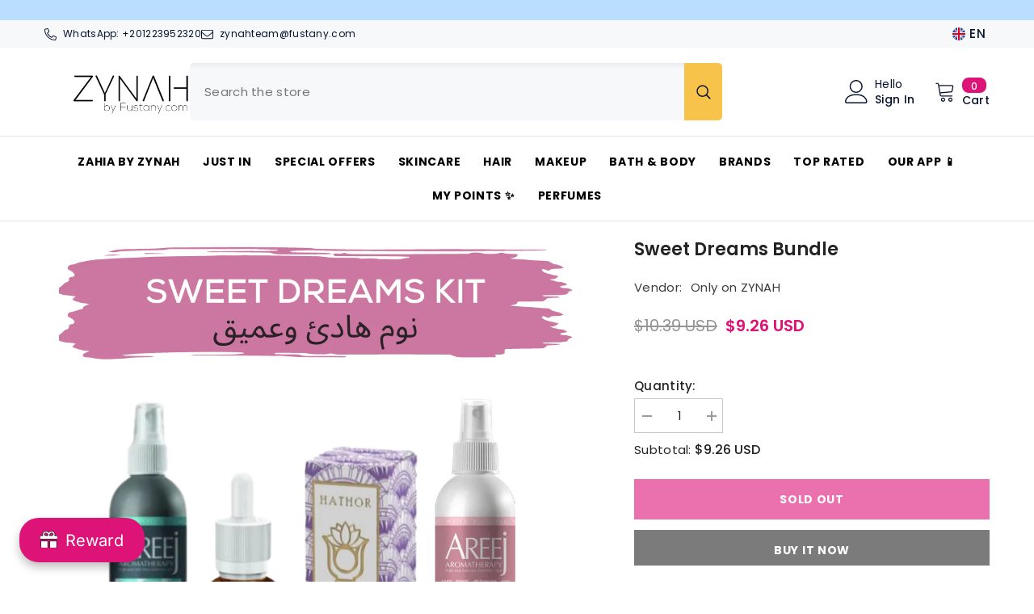

--- FILE ---
content_type: text/html; charset=utf-8
request_url: https://zynah.me/products/sweet-dreams-bundle
body_size: 111066
content:
<!doctype html><html class="no-js" lang="en">
    <head>
      <!-- Google Tag Manager -->
<script>(function(w,d,s,l,i){w[l]=w[l]||[];w[l].push({'gtm.start':
new Date().getTime(),event:'gtm.js'});var f=d.getElementsByTagName(s)[0],
j=d.createElement(s),dl=l!='dataLayer'?'&l='+l:'';j.async=true;j.src=
'https://www.googletagmanager.com/gtm.js?id='+i+dl;f.parentNode.insertBefore(j,f);
})(window,document,'script','dataLayer','GTM-KP9K9JB');</script>
<!-- End Google Tag Manager -->
      <script src="https://splendapp-prod.s3.us-east-2.amazonaws.com/app-79/script/29da1f20-1bdd-4329-a17f-0e91dd973a53.js"></script>
  <script type="text/javascript" src="https://www.waffarad.com/integration/shopify.js"></script>
        <meta charset="utf-8">
        <meta http-equiv="X-UA-Compatible" content="IE=edge">
        <meta name="viewport" content="width=device-width,initial-scale=1">
        <meta name="theme-color" content="">
        <link rel="canonical" href="https://zynah.me/products/sweet-dreams-bundle" canonical-shop-url="https://zynah.me/"><link rel="shortcut icon" href="//zynah.me/cdn/shop/files/ZYNAH_LOGO_copy_32x32.png?v=1726825192" type="image/png"><link rel="preconnect" href="https://cdn.shopify.com" crossorigin>
        <title>Sweet Dreams kit for a Very Deep Sleep -ZYNAH.me </title><meta name="description" content="Three products that will help you sleep better and more relaxed at night - now who wouldn&#39;t want to have that? Here&#39;s what our Sweet Dreams bundle includes: 1. The Deep Sleep Spray by Areej Aromatherapy, which works wonders on calming your mood with its lavender essential oil. This therapeutic blend calms and relaxes t">

<meta property="og:site_name" content="ZYNAH">
<meta property="og:url" content="https://zynah.me/products/sweet-dreams-bundle">
<meta property="og:title" content="Sweet Dreams kit for a Very Deep Sleep -ZYNAH.me">
<meta property="og:type" content="product">
<meta property="og:description" content="Three products that will help you sleep better and more relaxed at night - now who wouldn&#39;t want to have that? Here&#39;s what our Sweet Dreams bundle includes: 1. The Deep Sleep Spray by Areej Aromatherapy, which works wonders on calming your mood with its lavender essential oil. This therapeutic blend calms and relaxes t"><meta property="og:image" content="http://zynah.me/cdn/shop/products/Sweetdreemkitonzynahfordeep_longsleep.png?v=1675702909">
  <meta property="og:image:secure_url" content="https://zynah.me/cdn/shop/products/Sweetdreemkitonzynahfordeep_longsleep.png?v=1675702909">
  <meta property="og:image:width" content="1080">
  <meta property="og:image:height" content="1080"><meta property="og:price:amount" content="440.00">
  <meta property="og:price:currency" content="EGP"><meta name="twitter:card" content="summary_large_image">
<meta name="twitter:title" content="Sweet Dreams kit for a Very Deep Sleep -ZYNAH.me">
<meta name="twitter:description" content="Three products that will help you sleep better and more relaxed at night - now who wouldn&#39;t want to have that? Here&#39;s what our Sweet Dreams bundle includes: 1. The Deep Sleep Spray by Areej Aromatherapy, which works wonders on calming your mood with its lavender essential oil. This therapeutic blend calms and relaxes t">

     
        <script>window.performance && window.performance.mark && window.performance.mark('shopify.content_for_header.start');</script><meta name="facebook-domain-verification" content="9wdeqmdcfmaiov6galqvseyxih6hjr">
<meta name="google-site-verification" content="DTtH7iRdf4Xhi-1eBBgacOL7Yv_y6IpAiRMVzG1OVhc">
<meta id="shopify-digital-wallet" name="shopify-digital-wallet" content="/59592474808/digital_wallets/dialog">
<meta name="shopify-requires-components" content="true" product-ids="7521955250360,10058587504824,10127521349816,10142502420664,10153270804664,10153282994360,10156607209656,10156617990328,10157652508856">
<link rel="alternate" hreflang="x-default" href="https://zynah.me/products/sweet-dreams-bundle">
<link rel="alternate" hreflang="ar" href="https://zynah.me/ar/products/sweet-dreams-bundle">
<link rel="alternate" type="application/json+oembed" href="https://zynah.me/products/sweet-dreams-bundle.oembed">
<script async="async" src="/checkouts/internal/preloads.js?locale=en-EG"></script>
<script id="shopify-features" type="application/json">{"accessToken":"71559d0e664b845c9190e73d9429897d","betas":["rich-media-storefront-analytics"],"domain":"zynah.me","predictiveSearch":true,"shopId":59592474808,"locale":"en"}</script>
<script>var Shopify = Shopify || {};
Shopify.shop = "zynaheng.myshopify.com";
Shopify.locale = "en";
Shopify.currency = {"active":"EGP","rate":"1.0"};
Shopify.country = "EG";
Shopify.theme = {"name":"Copy of LIVE VERSION","id":175411232952,"schema_name":"Ella","schema_version":"6.6.2","theme_store_id":null,"role":"main"};
Shopify.theme.handle = "null";
Shopify.theme.style = {"id":null,"handle":null};
Shopify.cdnHost = "zynah.me/cdn";
Shopify.routes = Shopify.routes || {};
Shopify.routes.root = "/";</script>
<script type="module">!function(o){(o.Shopify=o.Shopify||{}).modules=!0}(window);</script>
<script>!function(o){function n(){var o=[];function n(){o.push(Array.prototype.slice.apply(arguments))}return n.q=o,n}var t=o.Shopify=o.Shopify||{};t.loadFeatures=n(),t.autoloadFeatures=n()}(window);</script>
<script id="shop-js-analytics" type="application/json">{"pageType":"product"}</script>
<script defer="defer" async type="module" src="//zynah.me/cdn/shopifycloud/shop-js/modules/v2/client.init-shop-cart-sync_DtuiiIyl.en.esm.js"></script>
<script defer="defer" async type="module" src="//zynah.me/cdn/shopifycloud/shop-js/modules/v2/chunk.common_CUHEfi5Q.esm.js"></script>
<script type="module">
  await import("//zynah.me/cdn/shopifycloud/shop-js/modules/v2/client.init-shop-cart-sync_DtuiiIyl.en.esm.js");
await import("//zynah.me/cdn/shopifycloud/shop-js/modules/v2/chunk.common_CUHEfi5Q.esm.js");

  window.Shopify.SignInWithShop?.initShopCartSync?.({"fedCMEnabled":true,"windoidEnabled":true});

</script>
<script>(function() {
  var isLoaded = false;
  function asyncLoad() {
    if (isLoaded) return;
    isLoaded = true;
    var urls = ["\/\/cdn.shopify.com\/proxy\/5e89dd7388ace9994b2e7d11ab79bf98e488f911ee9ddd15b643f53bce7a069f\/d33a6lvgbd0fej.cloudfront.net\/script_tag\/secomapp.scripttag.js?shop=zynaheng.myshopify.com\u0026sp-cache-control=cHVibGljLCBtYXgtYWdlPTkwMA","https:\/\/cloudsearch-1f874.kxcdn.com\/shopify.js?srp=\/a\/search\u0026filtersEnabled=1\u0026markets=1\u0026shop=zynaheng.myshopify.com"];
    for (var i = 0; i < urls.length; i++) {
      var s = document.createElement('script');
      s.type = 'text/javascript';
      s.async = true;
      s.src = urls[i];
      var x = document.getElementsByTagName('script')[0];
      x.parentNode.insertBefore(s, x);
    }
  };
  if(window.attachEvent) {
    window.attachEvent('onload', asyncLoad);
  } else {
    window.addEventListener('load', asyncLoad, false);
  }
})();</script>
<script id="__st">var __st={"a":59592474808,"offset":7200,"reqid":"20b01b66-19e2-429e-906f-2dafcf846acb-1766287930","pageurl":"zynah.me\/products\/sweet-dreams-bundle","u":"97e8245b53d0","p":"product","rtyp":"product","rid":7265236451512};</script>
<script>window.ShopifyPaypalV4VisibilityTracking = true;</script>
<script id="captcha-bootstrap">!function(){'use strict';const t='contact',e='account',n='new_comment',o=[[t,t],['blogs',n],['comments',n],[t,'customer']],c=[[e,'customer_login'],[e,'guest_login'],[e,'recover_customer_password'],[e,'create_customer']],r=t=>t.map((([t,e])=>`form[action*='/${t}']:not([data-nocaptcha='true']) input[name='form_type'][value='${e}']`)).join(','),a=t=>()=>t?[...document.querySelectorAll(t)].map((t=>t.form)):[];function s(){const t=[...o],e=r(t);return a(e)}const i='password',u='form_key',d=['recaptcha-v3-token','g-recaptcha-response','h-captcha-response',i],f=()=>{try{return window.sessionStorage}catch{return}},m='__shopify_v',_=t=>t.elements[u];function p(t,e,n=!1){try{const o=window.sessionStorage,c=JSON.parse(o.getItem(e)),{data:r}=function(t){const{data:e,action:n}=t;return t[m]||n?{data:e,action:n}:{data:t,action:n}}(c);for(const[e,n]of Object.entries(r))t.elements[e]&&(t.elements[e].value=n);n&&o.removeItem(e)}catch(o){console.error('form repopulation failed',{error:o})}}const l='form_type',E='cptcha';function T(t){t.dataset[E]=!0}const w=window,h=w.document,L='Shopify',v='ce_forms',y='captcha';let A=!1;((t,e)=>{const n=(g='f06e6c50-85a8-45c8-87d0-21a2b65856fe',I='https://cdn.shopify.com/shopifycloud/storefront-forms-hcaptcha/ce_storefront_forms_captcha_hcaptcha.v1.5.2.iife.js',D={infoText:'Protected by hCaptcha',privacyText:'Privacy',termsText:'Terms'},(t,e,n)=>{const o=w[L][v],c=o.bindForm;if(c)return c(t,g,e,D).then(n);var r;o.q.push([[t,g,e,D],n]),r=I,A||(h.body.append(Object.assign(h.createElement('script'),{id:'captcha-provider',async:!0,src:r})),A=!0)});var g,I,D;w[L]=w[L]||{},w[L][v]=w[L][v]||{},w[L][v].q=[],w[L][y]=w[L][y]||{},w[L][y].protect=function(t,e){n(t,void 0,e),T(t)},Object.freeze(w[L][y]),function(t,e,n,w,h,L){const[v,y,A,g]=function(t,e,n){const i=e?o:[],u=t?c:[],d=[...i,...u],f=r(d),m=r(i),_=r(d.filter((([t,e])=>n.includes(e))));return[a(f),a(m),a(_),s()]}(w,h,L),I=t=>{const e=t.target;return e instanceof HTMLFormElement?e:e&&e.form},D=t=>v().includes(t);t.addEventListener('submit',(t=>{const e=I(t);if(!e)return;const n=D(e)&&!e.dataset.hcaptchaBound&&!e.dataset.recaptchaBound,o=_(e),c=g().includes(e)&&(!o||!o.value);(n||c)&&t.preventDefault(),c&&!n&&(function(t){try{if(!f())return;!function(t){const e=f();if(!e)return;const n=_(t);if(!n)return;const o=n.value;o&&e.removeItem(o)}(t);const e=Array.from(Array(32),(()=>Math.random().toString(36)[2])).join('');!function(t,e){_(t)||t.append(Object.assign(document.createElement('input'),{type:'hidden',name:u})),t.elements[u].value=e}(t,e),function(t,e){const n=f();if(!n)return;const o=[...t.querySelectorAll(`input[type='${i}']`)].map((({name:t})=>t)),c=[...d,...o],r={};for(const[a,s]of new FormData(t).entries())c.includes(a)||(r[a]=s);n.setItem(e,JSON.stringify({[m]:1,action:t.action,data:r}))}(t,e)}catch(e){console.error('failed to persist form',e)}}(e),e.submit())}));const S=(t,e)=>{t&&!t.dataset[E]&&(n(t,e.some((e=>e===t))),T(t))};for(const o of['focusin','change'])t.addEventListener(o,(t=>{const e=I(t);D(e)&&S(e,y())}));const B=e.get('form_key'),M=e.get(l),P=B&&M;t.addEventListener('DOMContentLoaded',(()=>{const t=y();if(P)for(const e of t)e.elements[l].value===M&&p(e,B);[...new Set([...A(),...v().filter((t=>'true'===t.dataset.shopifyCaptcha))])].forEach((e=>S(e,t)))}))}(h,new URLSearchParams(w.location.search),n,t,e,['guest_login'])})(!0,!0)}();</script>
<script integrity="sha256-4kQ18oKyAcykRKYeNunJcIwy7WH5gtpwJnB7kiuLZ1E=" data-source-attribution="shopify.loadfeatures" defer="defer" src="//zynah.me/cdn/shopifycloud/storefront/assets/storefront/load_feature-a0a9edcb.js" crossorigin="anonymous"></script>
<script data-source-attribution="shopify.dynamic_checkout.dynamic.init">var Shopify=Shopify||{};Shopify.PaymentButton=Shopify.PaymentButton||{isStorefrontPortableWallets:!0,init:function(){window.Shopify.PaymentButton.init=function(){};var t=document.createElement("script");t.src="https://zynah.me/cdn/shopifycloud/portable-wallets/latest/portable-wallets.en.js",t.type="module",document.head.appendChild(t)}};
</script>
<script data-source-attribution="shopify.dynamic_checkout.buyer_consent">
  function portableWalletsHideBuyerConsent(e){var t=document.getElementById("shopify-buyer-consent"),n=document.getElementById("shopify-subscription-policy-button");t&&n&&(t.classList.add("hidden"),t.setAttribute("aria-hidden","true"),n.removeEventListener("click",e))}function portableWalletsShowBuyerConsent(e){var t=document.getElementById("shopify-buyer-consent"),n=document.getElementById("shopify-subscription-policy-button");t&&n&&(t.classList.remove("hidden"),t.removeAttribute("aria-hidden"),n.addEventListener("click",e))}window.Shopify?.PaymentButton&&(window.Shopify.PaymentButton.hideBuyerConsent=portableWalletsHideBuyerConsent,window.Shopify.PaymentButton.showBuyerConsent=portableWalletsShowBuyerConsent);
</script>
<script>
  function portableWalletsCleanup(e){e&&e.src&&console.error("Failed to load portable wallets script "+e.src);var t=document.querySelectorAll("shopify-accelerated-checkout .shopify-payment-button__skeleton, shopify-accelerated-checkout-cart .wallet-cart-button__skeleton"),e=document.getElementById("shopify-buyer-consent");for(let e=0;e<t.length;e++)t[e].remove();e&&e.remove()}function portableWalletsNotLoadedAsModule(e){e instanceof ErrorEvent&&"string"==typeof e.message&&e.message.includes("import.meta")&&"string"==typeof e.filename&&e.filename.includes("portable-wallets")&&(window.removeEventListener("error",portableWalletsNotLoadedAsModule),window.Shopify.PaymentButton.failedToLoad=e,"loading"===document.readyState?document.addEventListener("DOMContentLoaded",window.Shopify.PaymentButton.init):window.Shopify.PaymentButton.init())}window.addEventListener("error",portableWalletsNotLoadedAsModule);
</script>

<script type="module" src="https://zynah.me/cdn/shopifycloud/portable-wallets/latest/portable-wallets.en.js" onError="portableWalletsCleanup(this)" crossorigin="anonymous"></script>
<script nomodule>
  document.addEventListener("DOMContentLoaded", portableWalletsCleanup);
</script>

<link id="shopify-accelerated-checkout-styles" rel="stylesheet" media="screen" href="https://zynah.me/cdn/shopifycloud/portable-wallets/latest/accelerated-checkout-backwards-compat.css" crossorigin="anonymous">
<style id="shopify-accelerated-checkout-cart">
        #shopify-buyer-consent {
  margin-top: 1em;
  display: inline-block;
  width: 100%;
}

#shopify-buyer-consent.hidden {
  display: none;
}

#shopify-subscription-policy-button {
  background: none;
  border: none;
  padding: 0;
  text-decoration: underline;
  font-size: inherit;
  cursor: pointer;
}

#shopify-subscription-policy-button::before {
  box-shadow: none;
}

      </style>
<script id="sections-script" data-sections="header-navigation-compact,header-mobile" defer="defer" src="//zynah.me/cdn/shop/t/41/compiled_assets/scripts.js?12327"></script>
<script>window.performance && window.performance.mark && window.performance.mark('shopify.content_for_header.end');</script>
        <style>@import url('https://fonts.googleapis.com/css?family=Poppins:300,300i,400,400i,500,500i,600,600i,700,700i,800,800i&display=swap');
                :root {
        --font-family-1: Poppins;
        --font-family-2: Poppins;

        /* Settings Body */--font-body-family: Poppins;--font-body-size: 15px;--font-body-weight: 400;--body-line-height: 22px;--body-letter-spacing: .02em;

        /* Settings Heading */--font-heading-family: Poppins;--font-heading-size: 16px;--font-heading-weight: 700;--font-heading-style: normal;--heading-line-height: 20px;--heading-letter-spacing: .05em;--heading-text-transform: uppercase;--heading-border-height: 2px;

        /* Menu Lv1 */--font-menu-lv1-family: Poppins;--font-menu-lv1-size: 14px;--font-menu-lv1-weight: 700;--menu-lv1-line-height: 22px;--menu-lv1-letter-spacing: .05em;--menu-lv1-text-transform: uppercase;

        /* Menu Lv2 */--font-menu-lv2-family: Poppins;--font-menu-lv2-size: 12px;--font-menu-lv2-weight: 400;--menu-lv2-line-height: 20px;--menu-lv2-letter-spacing: .02em;--menu-lv2-text-transform: capitalize;

        /* Menu Lv3 */--font-menu-lv3-family: Poppins;--font-menu-lv3-size: 12px;--font-menu-lv3-weight: 400;--menu-lv3-line-height: 22px;--menu-lv3-letter-spacing: .02em;--menu-lv3-text-transform: capitalize;

        /* Mega Menu Lv2 */--font-mega-menu-lv2-family: Poppins;--font-mega-menu-lv2-size: 12px;--font-mega-menu-lv2-weight: 600;--font-mega-menu-lv2-style: normal;--mega-menu-lv2-line-height: 22px;--mega-menu-lv2-letter-spacing: .02em;--mega-menu-lv2-text-transform: uppercase;

        /* Mega Menu Lv3 */--font-mega-menu-lv3-family: Poppins;--font-mega-menu-lv3-size: 12px;--font-mega-menu-lv3-weight: 400;--mega-menu-lv3-line-height: 22px;--mega-menu-lv3-letter-spacing: .02em;--mega-menu-lv3-text-transform: capitalize;

        /* Product Card Title */--product-title-font: Poppins;--product-title-font-size : 15px;--product-title-font-weight : 400;--product-title-line-height: 22px;--product-title-letter-spacing: .02em;--product-title-line-text : 2;--product-title-text-transform : capitalize;--product-title-margin-bottom: 10px;

        /* Product Card Vendor */--product-vendor-font: Poppins;--product-vendor-font-size : 12px;--product-vendor-font-weight : 400;--product-vendor-font-style : normal;--product-vendor-line-height: 22px;--product-vendor-letter-spacing: .02em;--product-vendor-text-transform : uppercase;--product-vendor-margin-bottom: 0px;--product-vendor-margin-top: 0px;

        /* Product Card Price */--product-price-font: Poppins;--product-price-font-size : 13px;--product-price-font-weight : 600;--product-price-line-height: 22px;--product-price-letter-spacing: .02em;--product-price-margin-top: 0px;--product-price-margin-bottom: 8px;

        /* Product Card Badge */--badge-font: Poppins;--badge-font-size : 12px;--badge-font-weight : 400;--badge-text-transform : capitalize;--badge-letter-spacing: .02em;--badge-line-height: 20px;--badge-border-radius: 0px;--badge-padding-top: 0px;--badge-padding-bottom: 0px;--badge-padding-left-right: 8px;--badge-postion-top: 0px;--badge-postion-left-right: 0px;

        /* Product Quickview */
        --product-quickview-font-size : 12px; --product-quickview-line-height: 23px; --product-quickview-border-radius: 1px; --product-quickview-padding-top: 0px; --product-quickview-padding-bottom: 0px; --product-quickview-padding-left-right: 7px; --product-quickview-sold-out-product: #e95144;--product-quickview-box-shadow: none;/* Blog Card Tile */--blog-title-font: Poppins;--blog-title-font-size : 20px; --blog-title-font-weight : 700; --blog-title-line-height: 29px; --blog-title-letter-spacing: .09em; --blog-title-text-transform : uppercase;

        /* Blog Card Info (Date, Author) */--blog-info-font: Poppins;--blog-info-font-size : 14px; --blog-info-font-weight : 400; --blog-info-line-height: 20px; --blog-info-letter-spacing: .02em; --blog-info-text-transform : uppercase;

        /* Button 1 */--btn-1-font-family: Poppins;--btn-1-font-size: 14px; --btn-1-font-weight: 700; --btn-1-text-transform: uppercase; --btn-1-line-height: 22px; --btn-1-letter-spacing: .05em; --btn-1-text-align: center; --btn-1-border-radius: 0px; --btn-1-border-width: 1px; --btn-1-border-style: solid; --btn-1-padding-top: 10px; --btn-1-padding-bottom: 10px; --btn-1-horizontal-length: 0px; --btn-1-vertical-length: 0px; --btn-1-blur-radius: 0px; --btn-1-spread: 0px;
        --btn-1-all-bg-opacity-hover: rgba(0, 0, 0, 0.5);--btn-1-inset: ;/* Button 2 */--btn-2-font-family: Poppins;--btn-2-font-size: 18px; --btn-2-font-weight: 700; --btn-2-text-transform: uppercase; --btn-2-line-height: 23px; --btn-2-letter-spacing: .05em; --btn-2-text-align: right; --btn-2-border-radius: 6px; --btn-2-border-width: 1px; --btn-2-border-style: solid; --btn-2-padding-top: 20px; --btn-2-padding-bottom: 20px; --btn-2-horizontal-length: 0px; --btn-2-vertical-length: 0px; --btn-2-blur-radius: 0px; --btn-2-spread: 0px;
        --btn-2-all-bg-opacity: rgba(25, 145, 226, 0.5);--btn-2-all-bg-opacity-hover: rgba(0, 0, 0, 0.5);--btn-2-inset: ;/* Button 3 */--btn-3-font-family: Poppins;--btn-3-font-size: 14px; --btn-3-font-weight: 700; --btn-3-text-transform: uppercase; --btn-3-line-height: 22px; --btn-3-letter-spacing: .05em; --btn-3-text-align: center; --btn-3-border-radius: 0px; --btn-3-border-width: 1px; --btn-3-border-style: solid; --btn-3-padding-top: 10px; --btn-3-padding-bottom: 10px; --btn-3-horizontal-length: 0px; --btn-3-vertical-length: 0px; --btn-3-blur-radius: 0px; --btn-3-spread: 0px;
        --btn-3-all-bg-opacity: rgba(0, 0, 0, 0.1);--btn-3-all-bg-opacity-hover: rgba(0, 0, 0, 0.1);--btn-3-inset: ;/* Footer Heading */--footer-heading-font-family: Poppins;--footer-heading-font-size : 15px; --footer-heading-font-weight : 600; --footer-heading-line-height : 22px; --footer-heading-letter-spacing : .05em; --footer-heading-text-transform : uppercase;

        /* Footer Link */--footer-link-font-family: Poppins;--footer-link-font-size : 12px; --footer-link-font-weight : ; --footer-link-line-height : 28px; --footer-link-letter-spacing : .02em; --footer-link-text-transform : capitalize;

        /* Page Title */--font-page-title-family: Poppins;--font-page-title-size: 20px; --font-page-title-weight: 700; --font-page-title-style: normal; --page-title-line-height: 20px; --page-title-letter-spacing: .05em; --page-title-text-transform: uppercase;

        /* Font Product Tab Title */
        --font-tab-type-1: Poppins; --font-tab-type-2: Poppins;

        /* Text Size */
        --text-size-font-size : 15px; --text-size-font-weight : 400; --text-size-line-height : 22px; --text-size-letter-spacing : 0; --text-size-text-transform : uppercase; --text-size-color : #787878;

        /* Font Weight */
        --font-weight-normal: 400; --font-weight-medium: 500; --font-weight-semibold: 600; --font-weight-bold: 700; --font-weight-bolder: 800; --font-weight-black: 900;

        /* Radio Button */
        --form-label-checkbox-before-bg: #fff; --form-label-checkbox-before-border: #cecece; --form-label-checkbox-before-bg-checked: #000;

        /* Conatiner */
        --body-custom-width-container: 1600px;

        /* Layout Boxed */
        --color-background-layout-boxed: #f8f8f8;/* Arrow */
        --position-horizontal-slick-arrow: 0;

        /* General Color*/
        --color-text: #232323; --color-text2: #969696; --color-global: #232323; --color-white: #FFFFFF; --color-grey: #868686; --color-black: #202020; --color-base-text-rgb: 35, 35, 35; --color-base-text2-rgb: 150, 150, 150; --color-background: #ffffff; --color-background-rgb: 255, 255, 255; --color-background-overylay: rgba(255, 255, 255, 0.9); --color-base-accent-text: ; --color-base-accent-1: ; --color-base-accent-2: ; --color-link: #202020; --color-link-hover: #dd1377; --color-error: #D93333; --color-error-bg: #FCEEEE; --color-success: #5A5A5A; --color-success-bg: #DFF0D8; --color-info: #202020; --color-info-bg: #FFF2DD; --color-link-underline: rgba(32, 32, 32, 0.5); --color-breadcrumb: #999999; --colors-breadcrumb-hover: #232323;--colors-breadcrumb-active: #999999; --border-global: #e6e6e6; --bg-global: #fafafa; --bg-planceholder: #fafafa; --color-warning: #fff; --bg-warning: #e0b252; --color-background-10 : #e9e9e9; --color-background-20 : #d3d3d3; --color-background-30 : #bdbdbd; --color-background-50 : #919191; --color-background-global : #919191;

        /* Arrow Color */
        --arrow-color: #323232; --arrow-background-color: #fff; --arrow-border-color: #ccc;--arrow-color-hover: #323232;--arrow-background-color-hover: #f8f8f8;--arrow-border-color-hover: #f8f8f8;--arrow-width: 35px;--arrow-height: 35px;--arrow-size: px;--arrow-size-icon: 17px;--arrow-border-radius: 50%;--arrow-border-width: 1px;--arrow-width-half: -17px;

        /* Pagination Color */
        --pagination-item-color: #3c3c3c; --pagination-item-color-active: #3c3c3c; --pagination-item-bg-color: #fff;--pagination-item-bg-color-active: #fff;--pagination-item-border-color: #fff;--pagination-item-border-color-active: #ffffff;--pagination-arrow-color: #3c3c3c;--pagination-arrow-color-active: #3c3c3c;--pagination-arrow-bg-color: #fff;--pagination-arrow-bg-color-active: #fff;--pagination-arrow-border-color: #fff;--pagination-arrow-border-color-active: #fff;

        /* Dots Color */
        --dots-color: transparent;--dots-border-color: #323232;--dots-color-active: #323232;--dots-border-color-active: #323232;--dots-style2-background-opacity: #00000050;--dots-width: 12px;--dots-height: 12px;

        /* Button Color */
        --btn-1-color: #FFFFFF;--btn-1-bg: #dd1377;--btn-1-border: #dd1377;--btn-1-color-hover: #232323;--btn-1-bg-hover: #ffffff;--btn-1-border-hover: #232323;
        --btn-2-color: #232323;--btn-2-bg: #FFFFFF;--btn-2-border: #727272;--btn-2-color-hover: #FFFFFF;--btn-2-bg-hover: #232323;--btn-2-border-hover: #232323;
        --btn-3-color: #FFFFFF;--btn-3-bg: #e9514b;--btn-3-border: #e9514b;--btn-3-color-hover: #ffffff;--btn-3-bg-hover: #e9514b;--btn-3-border-hover: #e9514b;
        --anchor-transition: all ease .3s;--bg-white: #ffffff;--bg-black: #000000;--bg-grey: #808080;--icon: var(--color-text);--text-cart: #3c3c3c;--duration-short: 100ms;--duration-default: 350ms;--duration-long: 500ms;--form-input-bg: #ffffff;--form-input-border: #c7c7c7;--form-input-color: #232323;--form-input-placeholder: #868686;--form-label: #232323;

        --new-badge-color: #232323;--new-badge-bg: #FFFFFF;--sale-badge-color: #ffffff;--sale-badge-bg: #dd1377;--sold-out-badge-color: #ffffff;--sold-out-badge-bg: #c1c1c1;--custom-badge-color: #ffffff;--custom-badge-bg: #ffbb49;--bundle-badge-color: #ffffff;--bundle-badge-bg: #232323;
        
        --product-title-color : #232323;--product-title-color-hover : #232323;--product-vendor-color : #969696;--product-price-color : #232323;--product-sale-price-color : #dd1377;--product-compare-price-color : #969696;--product-countdown-color : #c12e48;--product-countdown-bg-color : #ffffff;

        --product-swatch-border : #cbcbcb;--product-swatch-border-active : #232323;--product-swatch-width : 40px;--product-swatch-height : 40px;--product-swatch-border-radius : 0px;--product-swatch-color-width : 40px;--product-swatch-color-height : 40px;--product-swatch-color-border-radius : 20px;

        --product-wishlist-color : #000000;--product-wishlist-bg : #ffffff;--product-wishlist-border : transparent;--product-wishlist-color-added : #ffffff;--product-wishlist-bg-added : #000000;--product-wishlist-border-added : transparent;--product-compare-color : #000000;--product-compare-bg : #FFFFFF;--product-compare-color-added : #D12442; --product-compare-bg-added : #FFFFFF; --product-hot-stock-text-color : #d62828; --product-quick-view-color : #000000; --product-cart-image-fit : contain; --product-title-variant-font-size: 16px;--product-quick-view-bg : #FFFFFF;--product-quick-view-bg-above-button: rgba(255, 255, 255, 0.7);--product-quick-view-color-hover : #FFFFFF;--product-quick-view-bg-hover : #000000;--product-action-color : #232323;--product-action-bg : #ffffff;--product-action-border : #000000;--product-action-color-hover : #FFFFFF;--product-action-bg-hover : #232323;--product-action-border-hover : #232323;

        /* Multilevel Category Filter */
        --color-label-multiLevel-categories: #232323;--bg-label-multiLevel-categories: #fff;--color-button-multiLevel-categories: #fff;--bg-button-multiLevel-categories: #ff8b21;--border-button-multiLevel-categories: transparent;--hover-color-button-multiLevel-categories: #fff;--hover-bg-button-multiLevel-categories: #ff8b21;--cart-item-bg : #ffffff;--cart-item-border : #e8e8e8;--cart-item-border-width : 1px;--cart-item-border-style : solid;--w-product-swatch-custom: 30px;--h-product-swatch-custom: 30px;--w-product-swatch-custom-mb: 20px;--h-product-swatch-custom-mb: 20px;--font-size-product-swatch-more: 15px;--swatch-border : #cbcbcb;--swatch-border-active : #232323;

        --variant-size: #232323;--variant-size-border: #e7e7e7;--variant-size-bg: #ffffff;--variant-size-hover: #ffffff;--variant-size-border-hover: #232323;--variant-size-bg-hover: #232323;--variant-bg : #ffffff; --variant-color : #232323; --variant-bg-active : #ffffff; --variant-color-active : #232323;

        --fontsize-text-social: 12px;
        --page-content-distance: 64px;--sidebar-content-distance: 40px;--button-transition-ease: cubic-bezier(.25,.46,.45,.94);

        /* Loading Spinner Color */
        --spinner-top-color: #fc0; --spinner-right-color: #4dd4c6; --spinner-bottom-color: #f00; --spinner-left-color: #f6f6f6;

        /* Product Card Marquee */
        --product-marquee-background-color: ;--product-marquee-text-color: #FFFFFF;--product-marquee-text-size: 16px;--product-marquee-text-mobile-size: 16px;--product-marquee-text-weight: 400;--product-marquee-text-transform: none;--product-marquee-text-style: italic;--product-marquee-speed: ; --product-marquee-line-height: calc(var(--product-marquee-text-mobile-size) * 1.5);
    }
</style>
        <link href="//zynah.me/cdn/shop/t/41/assets/base.css?v=167258284569971899591741988491" rel="stylesheet" type="text/css" media="all" />
<link href="//zynah.me/cdn/shop/t/41/assets/fade-up-animation.css?v=148448505227430981271741988572" rel="stylesheet" type="text/css" media="all" />
<link href="//zynah.me/cdn/shop/t/41/assets/layout_rtl.css?v=55573035003992163251741988596" rel="stylesheet" type="text/css" media="all" />
<link href="//zynah.me/cdn/shop/t/41/assets/animated.css?v=91884483947907798981741988488" rel="stylesheet" type="text/css" media="all" />
<link href="//zynah.me/cdn/shop/t/41/assets/component-card.css?v=118585521889467791381741988506" rel="stylesheet" type="text/css" media="all" />
<link href="//zynah.me/cdn/shop/t/41/assets/component-loading-overlay.css?v=23413779889692260311741988529" rel="stylesheet" type="text/css" media="all" />
<link href="//zynah.me/cdn/shop/t/41/assets/component-loading-banner.css?v=54989585009056051491741988529" rel="stylesheet" type="text/css" media="all" />
<link href="//zynah.me/cdn/shop/t/41/assets/component-quick-cart.css?v=63370866881490003141741988546" rel="stylesheet" type="text/css" media="all" />
<link rel="stylesheet" href="//zynah.me/cdn/shop/t/41/assets/vendor.css?v=164616260963476715651741988619" media="print" onload="this.media='all'">
<noscript><link href="//zynah.me/cdn/shop/t/41/assets/vendor.css?v=164616260963476715651741988619" rel="stylesheet" type="text/css" media="all" /></noscript>


	<link href="//zynah.me/cdn/shop/t/41/assets/component-card-02.css?v=149569541520816267171741988502" rel="stylesheet" type="text/css" media="all" />


<link href="//zynah.me/cdn/shop/t/41/assets/component-predictive-search.css?v=110628222596022886011741988538" rel="stylesheet" type="text/css" media="all" />
<link rel="stylesheet" href="//zynah.me/cdn/shop/t/41/assets/component-newsletter.css?v=111617043413587308161741988536" media="print" onload="this.media='all'">
<link rel="stylesheet" href="//zynah.me/cdn/shop/t/41/assets/component-slider.css?v=37888473738646685221741988554" media="print" onload="this.media='all'">
<link rel="stylesheet" href="//zynah.me/cdn/shop/t/41/assets/component-list-social.css?v=102044711114163579551741988528" media="print" onload="this.media='all'"><noscript><link href="//zynah.me/cdn/shop/t/41/assets/component-newsletter.css?v=111617043413587308161741988536" rel="stylesheet" type="text/css" media="all" /></noscript>
<noscript><link href="//zynah.me/cdn/shop/t/41/assets/component-slider.css?v=37888473738646685221741988554" rel="stylesheet" type="text/css" media="all" /></noscript>
<noscript><link href="//zynah.me/cdn/shop/t/41/assets/component-list-social.css?v=102044711114163579551741988528" rel="stylesheet" type="text/css" media="all" /></noscript>

<style type="text/css">
	.nav-title-mobile {display: none;}.list-menu--disclosure{display: none;position: absolute;min-width: 100%;width: 22rem;background-color: var(--bg-white);box-shadow: 0 1px 4px 0 rgb(0 0 0 / 15%);padding: 5px 0 5px 20px;opacity: 0;visibility: visible;pointer-events: none;transition: opacity var(--duration-default) ease, transform var(--duration-default) ease;}.list-menu--disclosure-2{margin-left: calc(100% - 15px);z-index: 2;top: -5px;}.list-menu--disclosure:focus {outline: none;}.list-menu--disclosure.localization-selector {max-height: 18rem;overflow: auto;width: 10rem;padding: 0.5rem;}.js menu-drawer > details > summary::before, .js menu-drawer > details[open]:not(.menu-opening) > summary::before {content: '';position: absolute;cursor: default;width: 100%;height: calc(100vh - 100%);height: calc(var(--viewport-height, 100vh) - (var(--header-bottom-position, 100%)));top: 100%;left: 0;background: var(--color-foreground-50);opacity: 0;visibility: hidden;z-index: 2;transition: opacity var(--duration-default) ease,visibility var(--duration-default) ease;}menu-drawer > details[open] > summary::before {visibility: visible;opacity: 1;}.menu-drawer {position: absolute;transform: translateX(-100%);visibility: hidden;z-index: 3;left: 0;top: 100%;width: 100%;max-width: calc(100vw - 4rem);padding: 0;border: 0.1rem solid var(--color-background-10);border-left: 0;border-bottom: 0;background-color: var(--bg-white);overflow-x: hidden;}.js .menu-drawer {height: calc(100vh - 100%);height: calc(var(--viewport-height, 100vh) - (var(--header-bottom-position, 100%)));}.js details[open] > .menu-drawer, .js details[open] > .menu-drawer__submenu {transition: transform var(--duration-default) ease, visibility var(--duration-default) ease;}.no-js details[open] > .menu-drawer, .js details[open].menu-opening > .menu-drawer, details[open].menu-opening > .menu-drawer__submenu {transform: translateX(0);visibility: visible;}@media screen and (min-width: 750px) {.menu-drawer {width: 40rem;}.no-js .menu-drawer {height: auto;}}.menu-drawer__inner-container {position: relative;height: 100%;}.menu-drawer__navigation-container {display: grid;grid-template-rows: 1fr auto;align-content: space-between;overflow-y: auto;height: 100%;}.menu-drawer__navigation {padding: 0 0 5.6rem 0;}.menu-drawer__inner-submenu {height: 100%;overflow-x: hidden;overflow-y: auto;}.no-js .menu-drawer__navigation {padding: 0;}.js .menu-drawer__menu li {width: 100%;border-bottom: 1px solid #e6e6e6;overflow: hidden;}.menu-drawer__menu-item{line-height: var(--body-line-height);letter-spacing: var(--body-letter-spacing);padding: 10px 20px 10px 15px;cursor: pointer;display: flex;align-items: center;justify-content: space-between;}.menu-drawer__menu-item .label{display: inline-block;vertical-align: middle;font-size: calc(var(--font-body-size) - 4px);font-weight: var(--font-weight-normal);letter-spacing: var(--body-letter-spacing);height: 20px;line-height: 20px;margin: 0 0 0 10px;padding: 0 5px;text-transform: uppercase;text-align: center;position: relative;}.menu-drawer__menu-item .label:before{content: "";position: absolute;border: 5px solid transparent;top: 50%;left: -9px;transform: translateY(-50%);}.menu-drawer__menu-item > .icon{width: 24px;height: 24px;margin: 0 10px 0 0;}.menu-drawer__menu-item > .symbol {position: absolute;right: 20px;top: 50%;transform: translateY(-50%);display: flex;align-items: center;justify-content: center;font-size: 0;pointer-events: none;}.menu-drawer__menu-item > .symbol .icon{width: 14px;height: 14px;opacity: .6;}.menu-mobile-icon .menu-drawer__menu-item{justify-content: flex-start;}.no-js .menu-drawer .menu-drawer__menu-item > .symbol {display: none;}.js .menu-drawer__submenu {position: absolute;top: 0;width: 100%;bottom: 0;left: 0;background-color: var(--bg-white);z-index: 1;transform: translateX(100%);visibility: hidden;}.js .menu-drawer__submenu .menu-drawer__submenu {overflow-y: auto;}.menu-drawer__close-button {display: block;width: 100%;padding: 10px 15px;background-color: transparent;border: none;background: #f6f8f9;position: relative;}.menu-drawer__close-button .symbol{position: absolute;top: auto;left: 20px;width: auto;height: 22px;z-index: 10;display: flex;align-items: center;justify-content: center;font-size: 0;pointer-events: none;}.menu-drawer__close-button .icon {display: inline-block;vertical-align: middle;width: 18px;height: 18px;transform: rotate(180deg);}.menu-drawer__close-button .text{max-width: calc(100% - 50px);white-space: nowrap;overflow: hidden;text-overflow: ellipsis;display: inline-block;vertical-align: top;width: 100%;margin: 0 auto;}.no-js .menu-drawer__close-button {display: none;}.menu-drawer__utility-links {padding: 2rem;}.menu-drawer__account {display: inline-flex;align-items: center;text-decoration: none;padding: 1.2rem;margin-left: -1.2rem;font-size: 1.4rem;}.menu-drawer__account .icon-account {height: 2rem;width: 2rem;margin-right: 1rem;}.menu-drawer .list-social {justify-content: flex-start;margin-left: -1.25rem;margin-top: 2rem;}.menu-drawer .list-social:empty {display: none;}.menu-drawer .list-social__link {padding: 1.3rem 1.25rem;}

	/* Style General */
	.d-block{display: block}.d-inline-block{display: inline-block}.d-flex{display: flex}.d-none {display: none}.d-grid{display: grid}.ver-alg-mid {vertical-align: middle}.ver-alg-top{vertical-align: top}
	.flex-jc-start{justify-content:flex-start}.flex-jc-end{justify-content:flex-end}.flex-jc-center{justify-content:center}.flex-jc-between{justify-content:space-between}.flex-jc-stretch{justify-content:stretch}.flex-align-start{align-items: flex-start}.flex-align-center{align-items: center}.flex-align-end{align-items: flex-end}.flex-align-stretch{align-items:stretch}.flex-wrap{flex-wrap: wrap}.flex-nowrap{flex-wrap: nowrap}.fd-row{flex-direction:row}.fd-row-reverse{flex-direction:row-reverse}.fd-column{flex-direction:column}.fd-column-reverse{flex-direction:column-reverse}.fg-0{flex-grow:0}.fs-0{flex-shrink:0}.gap-15{gap:15px}.gap-30{gap:30px}.gap-col-30{column-gap:30px}
	.p-relative{position:relative}.p-absolute{position:absolute}.p-static{position:static}.p-fixed{position:fixed;}
	.zi-1{z-index:1}.zi-2{z-index:2}.zi-3{z-index:3}.zi-5{z-index:5}.zi-6{z-index:6}.zi-7{z-index:7}.zi-9{z-index:9}.zi-10{z-index:10}.zi-99{z-index:99} .zi-100{z-index:100} .zi-101{z-index:101}
	.top-0{top:0}.top-100{top:100%}.top-auto{top:auto}.left-0{left:0}.left-auto{left:auto}.right-0{right:0}.right-auto{right:auto}.bottom-0{bottom:0}
	.middle-y{top:50%;transform:translateY(-50%)}.middle-x{left:50%;transform:translateX(-50%)}
	.opacity-0{opacity:0}.opacity-1{opacity:1}
	.o-hidden{overflow:hidden}.o-visible{overflow:visible}.o-unset{overflow:unset}.o-x-hidden{overflow-x:hidden}.o-y-auto{overflow-y:auto;}
	.pt-0{padding-top:0}.pt-2{padding-top:2px}.pt-5{padding-top:5px}.pt-10{padding-top:10px}.pt-10-imp{padding-top:10px !important}.pt-12{padding-top:12px}.pt-16{padding-top:16px}.pt-20{padding-top:20px}.pt-24{padding-top:24px}.pt-30{padding-top:30px}.pt-32{padding-top:32px}.pt-36{padding-top:36px}.pt-48{padding-top:48px}.pb-0{padding-bottom:0}.pb-5{padding-bottom:5px}.pb-10{padding-bottom:10px}.pb-10-imp{padding-bottom:10px !important}.pb-12{padding-bottom:12px}.pb-15{padding-bottom:15px}.pb-16{padding-bottom:16px}.pb-18{padding-bottom:18px}.pb-20{padding-bottom:20px}.pb-24{padding-bottom:24px}.pb-32{padding-bottom:32px}.pb-40{padding-bottom:40px}.pb-48{padding-bottom:48px}.pb-50{padding-bottom:50px}.pb-80{padding-bottom:80px}.pb-84{padding-bottom:84px}.pr-0{padding-right:0}.pr-5{padding-right: 5px}.pr-10{padding-right:10px}.pr-20{padding-right:20px}.pr-24{padding-right:24px}.pr-30{padding-right:30px}.pr-36{padding-right:36px}.pr-80{padding-right:80px}.pl-0{padding-left:0}.pl-12{padding-left:12px}.pl-20{padding-left:20px}.pl-24{padding-left:24px}.pl-36{padding-left:36px}.pl-48{padding-left:48px}.pl-52{padding-left:52px}.pl-80{padding-left:80px}.p-zero{padding:0}
	.m-lr-auto{margin:0 auto}.m-zero{margin:0}.ml-auto{margin-left:auto}.ml-0{margin-left:0}.ml-5{margin-left:5px}.ml-15{margin-left:15px}.ml-20{margin-left:20px}.ml-30{margin-left:30px}.mr-auto{margin-right:auto}.mr-0{margin-right:0}.mr-5{margin-right:5px}.mr-10{margin-right:10px}.mr-20{margin-right:20px}.mr-30{margin-right:30px}.mt-0{margin-top: 0}.mt-10{margin-top: 10px}.mt-15{margin-top: 15px}.mt-20{margin-top: 20px}.mt-25{margin-top: 25px}.mt-30{margin-top: 30px}.mt-40{margin-top: 40px}.mt-45{margin-top: 45px}.mb-0{margin-bottom: 0}.mb-5{margin-bottom: 5px}.mb-10{margin-bottom: 10px}.mb-15{margin-bottom: 15px}.mb-18{margin-bottom: 18px}.mb-20{margin-bottom: 20px}.mb-30{margin-bottom: 30px}
	.h-0{height:0}.h-100{height:100%}.h-100v{height:100vh}.h-auto{height:auto}.mah-100{max-height:100%}.mih-15{min-height: 15px}.mih-none{min-height: unset}.lih-15{line-height: 15px}
	.w-50pc{width:50%}.w-100{width:100%}.w-100v{width:100vw}.maw-100{max-width:100%}.maw-300{max-width:300px}.maw-480{max-width: 480px}.maw-780{max-width: 780px}.w-auto{width:auto}.minw-auto{min-width: auto}.min-w-100{min-width: 100px}
	.float-l{float:left}.float-r{float:right}
	.b-zero{border:none}.br-50p{border-radius:50%}.br-zero{border-radius:0}.br-2{border-radius:2px}.bg-none{background: none}
	.stroke-w-0{stroke-width: 0px}.stroke-w-1h{stroke-width: 0.5px}.stroke-w-1{stroke-width: 1px}.stroke-w-3{stroke-width: 3px}.stroke-w-5{stroke-width: 5px}.stroke-w-7 {stroke-width: 7px}.stroke-w-10 {stroke-width: 10px}.stroke-w-12 {stroke-width: 12px}.stroke-w-15 {stroke-width: 15px}.stroke-w-20 {stroke-width: 20px}.stroke-w-25 {stroke-width: 25px}.stroke-w-30{stroke-width: 30px}.stroke-w-32 {stroke-width: 32px}.stroke-w-40 {stroke-width: 40px}
	.w-21{width: 21px}.w-23{width: 23px}.w-24{width: 24px}.h-22{height: 22px}.h-23{height: 23px}.h-24{height: 24px}.w-h-16{width: 16px;height: 16px}.w-h-17{width: 17px;height: 17px}.w-h-18 {width: 18px;height: 18px}.w-h-19{width: 19px;height: 19px}.w-h-20 {width: 20px;height: 20px}.w-h-21{width: 21px;height: 21px}.w-h-22 {width: 22px;height: 22px}.w-h-23{width: 23px;height: 23px}.w-h-24 {width: 24px;height: 24px}.w-h-25 {width: 25px;height: 25px}.w-h-26 {width: 26px;height: 26px}.w-h-27 {width: 27px;height: 27px}.w-h-28 {width: 28px;height: 28px}.w-h-29 {width: 29px;height: 29px}.w-h-30 {width: 30px;height: 30px}.w-h-31 {width: 31px;height: 31px}.w-h-32 {width: 32px;height: 32px}.w-h-33 {width: 33px;height: 33px}.w-h-34 {width: 34px;height: 34px}.w-h-35 {width: 35px;height: 35px}.w-h-36 {width: 36px;height: 36px}.w-h-37 {width: 37px;height: 37px}
	.txt-d-none{text-decoration:none}.txt-d-underline{text-decoration:underline}.txt-u-o-1{text-underline-offset: 1px}.txt-u-o-2{text-underline-offset: 2px}.txt-u-o-3{text-underline-offset: 3px}.txt-u-o-4{text-underline-offset: 4px}.txt-u-o-5{text-underline-offset: 5px}.txt-u-o-6{text-underline-offset: 6px}.txt-u-o-8{text-underline-offset: 8px}.txt-u-o-12{text-underline-offset: 12px}.txt-t-up{text-transform:uppercase}.txt-t-cap{text-transform:capitalize}
	.ft-0{font-size: 0}.ft-16{font-size: 16px}.ls-0{letter-spacing: 0}.ls-02{letter-spacing: 0.2em}.ls-05{letter-spacing: 0.5em}.ft-i{font-style: italic}
	.button-effect svg{transition: 0.3s}.button-effect:hover svg{transform: rotate(180deg)}
	.icon-effect:hover svg {transform: scale(1.15)}.icon-effect:hover .icon-search-1 {transform: rotate(-90deg) scale(1.15)}
	.link-effect > span:after, .link-effect > .text__icon:after{content: "";position: absolute;bottom: -2px;left: 0;height: 1px;width: 100%;transform: scaleX(0);transition: transform var(--duration-default) ease-out;transform-origin: right}
	.link-effect > .text__icon:after{ bottom: 0 }
	.link-effect > span:hover:after, .link-effect > .text__icon:hover:after{transform: scaleX(1);transform-origin: left}
	@media (min-width: 1025px){
		.pl-lg-80{padding-left:80px}.pr-lg-80{padding-right:80px}
	}
</style>
        <script src="//zynah.me/cdn/shop/t/41/assets/vendor.js?v=37601539231953232631741988620" type="text/javascript"></script>
<script src="//zynah.me/cdn/shop/t/41/assets/global.js?v=114736308824452723061741988575" type="text/javascript"></script>
<script src="//zynah.me/cdn/shop/t/41/assets/lazysizes.min.js?v=122719776364282065531741988596" type="text/javascript"></script>
<!-- <script src="//zynah.me/cdn/shop/t/41/assets/menu.js?v=49849284315874639661741988598" type="text/javascript"></script> --><script src="//zynah.me/cdn/shop/t/41/assets/predictive-search.js?v=16579742612086828001741988600" defer="defer"></script>

<script>
    window.lazySizesConfig = window.lazySizesConfig || {};
    lazySizesConfig.loadMode = 1;
    window.lazySizesConfig.init = false;
    lazySizes.init();

    window.rtl_slick = false;
    window.mobile_menu = 'default';
    
        window.money_format = '<span class=money><span class=cvc-money>LE {{amount}} EGP</span></span>';
    
    window.shop_currency = 'EGP';
    window.currencySymbol ="ج.م";
    window.show_multiple_currencies = false;
    window.routes = {
        root: '',
        cart: '/cart',
        cart_add_url: '/cart/add',
        cart_change_url: '/cart/change',
        cart_update_url: '/cart/update',
        collection_all: '/collections/all',
        predictive_search_url: '/search/suggest',
        search_url: '/search'
    }; 
    window.button_load_more = {
        default: `Show more`,
        loading: `Loading...`,
        view_all: `View All Collection`,
        no_more: `No More Product`,
        no_more_collection: `No More Collection`
    };
    window.after_add_to_cart = {
        type: 'quick_cart',
        message: `is added to your shopping cart.`,
        message_2: `Product added to cart successfully`
    };
    window.variant_image_group_quick_view = false;
    window.quick_view = {
        show: false,
        show_mb: false
    };
    window.quick_shop = {
        show: true,
        see_details: `View Full Details`,
    };
    window.quick_cart = {
        show: true
    };
    window.cartStrings = {
        error: `There was an error while updating your cart. Please try again.`,
        quantityError: `You can only add [quantity] of this item to your cart.`,
        addProductOutQuantity: `You can only add [maxQuantity] of this product to your cart`,
        addProductOutQuantity2: `The quantity of this product is insufficient.`,
        cartErrorMessage: `Translation missing: en.sections.cart.cart_quantity_error_prefix`,
        soldoutText: `sold out`,
        alreadyText: `all`,
        items: `items`,
        item: `item`,
    };
    window.variantStrings = {
        addToCart: `Add to cart  🛒 ➡️`,
        addingToCart: `Adding to cart...`,
        addedToCart: `Added to cart`,
        submit: `Submit`,
        soldOut: `Sold out`,
        unavailable: `Unavailable`,
        soldOut_message: `This variant is sold out!`,
        unavailable_message: `This variant is unavailable!`,
        addToCart_message: `You must select at least one products to add!`,
        select: `Select Options`,
        preOrder: `Add to cart`,
        add: `Add`,
        unavailable_with_option: `[value] (Unavailable)`,
        hide_variants_unavailable: false
    };
    window.inventory_text = {
        hotStock: `Hurry up! only [inventory] left`,
        hotStock2: `Please hurry! Only [inventory] left in stock`,
        warningQuantity: `Maximum quantity: [inventory]`,
        inStock: `In Stock`,
        outOfStock: `Out Of Stock`,
        manyInStock: `Many In Stock`,
        show_options: `Show Variants`,
        hide_options: `Hide Variants`,
        adding : `Adding`,
        thank_you : `Thank You`,
        add_more : `Add More`,
        cart_feedback : `Added`
    };
    
    
        window.notify_me = {
            show: true,
            mail: `example@domain.com`,
            subject: `Out Of Stock Notification`,
            label: `Shopify`,
            success: `Thanks! We&#39;ve received your request and will respond shortly when this product / variant becomes available!`,
            error: `Please use a valid email address, such as john@example.com.`,
            button: `Notify me`
        };
    
    
    window.compare = {
        show: false,
        add: `Add To Compare`,
        added: `Added To Compare`,
        message: `You must select at least two products to compare!`
    };
    window.wishlist = {
        show: false,
        add: `Add to wishlist`,
        added: `Added to wishlist`,
        empty: `No product is added to your wishlist`,
        continue_shopping: `Continue Shopping`
    };
    window.pagination = {
        style: 1,
        next: `Next`,
        prev: `Prev`
    }
    window.countdown = {
        text: `<br>❤️ <a href="https://zynah.me/collections/all-products"><b><font style="color:#dd1377">Offers today on:</font> Zahia - Telofill - Nut - ORB - Jevan - The Bath Land </b> -> <b>see here >></b></a>`,
        day: `D`,
        hour: `H`,
        min: `M`,
        sec: `S`,
        day_2: `Days`,
        hour_2: `Hours`,
        min_2: `Mins`,
        sec_2: `Secs`,
        days: `Days`,
        hours: `Hours`,
        mins: `Mins`,
        secs: `Secs`,
        d: `d`,
        h: `h`,
        m: `m`,
        s: `s`
    };
    window.customer_view = {
        text: `[number] customers are viewing this product`
    };

    
        window.arrows = {
            icon_next: `<button type="button" class="slick-next" aria-label="Next" role="button"><svg viewBox="0 0 75 40" role="img">
<path id="Vector" d="M53.5733 38.3515C56.7201 35.1727 67.4355 24.3489 70.6029 21.1493H0V18.7754H70.5181C67.385 15.6103 56.7828 4.90093 53.6336 1.71975C54.2302 1.08991 54.7565 0.533959 55.2625 0C59.3681 4.14764 70.9356 15.832 75 19.938C70.9306 24.049 59.2482 35.8494 55.1397 40C54.652 39.4866 54.1292 38.9365 53.5733 38.3512V38.3515Z"></path>
</svg></button>`,
            icon_prev: `<button type="button" class="slick-prev" aria-label="Previous" role="button"><svg viewBox="0 0 75 40" role="img">
<path id="Vector" d="M53.5733 38.3515C56.7201 35.1727 67.4355 24.3489 70.6029 21.1493H0V18.7754H70.5181C67.385 15.6103 56.7828 4.90093 53.6336 1.71975C54.2302 1.08991 54.7565 0.533959 55.2625 0C59.3681 4.14764 70.9356 15.832 75 19.938C70.9306 24.049 59.2482 35.8494 55.1397 40C54.652 39.4866 54.1292 38.9365 53.5733 38.3512V38.3515Z"></path>
</svg></button>`
        }
    

    window.dynamic_browser_title = {
        show: false,
        text: 'Come back?'
    };
    
    window.show_more_btn_text = {
        show_more: `Show More`,
        show_less: `Show Less`,
        show_all: `Show All`,
    };

    function getCookie(cname) {
        let name = cname + "=";
        let decodedCookie = decodeURIComponent(document.cookie);
        let ca = decodedCookie.split(';');
        for(let i = 0; i <ca.length; i++) {
          let c = ca[i];
          while (c.charAt(0) == ' ') {
            c = c.substring(1);
          }
          if (c.indexOf(name) == 0) {
            return c.substring(name.length, c.length);
          }
        }
        return "";
    }
    
    const cookieAnnouncemenClosed = getCookie('announcement');
    window.announcementClosed = cookieAnnouncemenClosed === 'closed'
</script>

        <script>document.documentElement.className = document.documentElement.className.replace('no-js', 'js');</script><script src='https://cdn.judge.me/assets/installed.js'></script>
      <script>window.SLIDECART_DISABLE = true</script>
      
      <script type="text/javascript">
    (function(c,l,a,r,i,t,y){
        c[a]=c[a]||function(){(c[a].q=c[a].q||[]).push(arguments)};
        t=l.createElement(r);t.async=1;t.src="https://www.clarity.ms/tag/"+i;
        y=l.getElementsByTagName(r)[0];y.parentNode.insertBefore(t,y);
    })(window, document, "clarity", "script", "r2zlmvgadw");
</script>
    <!-- BEGIN app block: shopify://apps/langify/blocks/langify/b50c2edb-8c63-4e36-9e7c-a7fdd62ddb8f --><!-- BEGIN app snippet: ly-switcher-factory -->




<style>
  .ly-switcher-wrapper.ly-hide, .ly-recommendation.ly-hide, .ly-recommendation .ly-submit-btn {
    display: none !important;
  }

  #ly-switcher-factory-template {
    display: none;
  }.ly-languages-switcher ul > li[key="ar"] {
        order: 1 !important;
      }
      .ly-popup-modal .ly-popup-modal-content ul > li[key="ar"],
      .ly-languages-switcher.ly-links a[data-language-code="ar"] {
        order: 1 !important;
      }.ly-languages-switcher ul > li[key="en"] {
        order: 2 !important;
      }
      .ly-popup-modal .ly-popup-modal-content ul > li[key="en"],
      .ly-languages-switcher.ly-links a[data-language-code="en"] {
        order: 2 !important;
      }
      .ly-breakpoint-1 { display: none; }
      @media (min-width:0px) and (max-width: 999px ) {
        .ly-breakpoint-1 { display: flex; }

        .ly-recommendation .ly-banner-content, 
        .ly-recommendation .ly-popup-modal-content {
          font-size: 14px !important;
          color: #000 !important;
          background: #fff !important;
          border-radius: 0px !important;
          border-width: 0px !important;
          border-color: #000 !important;
        }
        .ly-recommendation-form button[type="submit"] {
          font-size: 14px !important;
          color: #fff !important;
          background: #999 !important;
        }
      }
      .ly-breakpoint-2 { display: none; }
      @media (min-width:1000px)  {
        .ly-breakpoint-2 { display: flex; }

        .ly-recommendation .ly-banner-content, 
        .ly-recommendation .ly-popup-modal-content {
          font-size: 14px !important;
          color: #000 !important;
          background: #fff !important;
          border-radius: 0px !important;
          border-width: 0px !important;
          border-color: #000 !important;
        }
        .ly-recommendation-form button[type="submit"] {
          font-size: 14px !important;
          color: #fff !important;
          background: #999 !important;
        }
      }


  
</style>


<template id="ly-switcher-factory-template">
<div data-breakpoint="0" class="ly-switcher-wrapper ly-breakpoint-1 fixed bottom_right ly-hide" style="font-size: 14px; margin: 0px 0px; "></div>

<div data-breakpoint="1000" class="ly-switcher-wrapper ly-breakpoint-2 fixed bottom_right ly-hide" style="font-size: 14px; margin: 0px 0px; "></div>
</template><!-- END app snippet -->

<script>
  var langify = window.langify || {};
  var customContents = {};
  var customContents_image = {};
  var langifySettingsOverwrites = {};
  var defaultSettings = {
    debug: false,               // BOOL : Enable/disable console logs
    observe: true,              // BOOL : Enable/disable the entire mutation observer (off switch)
    observeLinks: false,
    observeImages: true,
    observeCustomContents: true,
    maxMutations: 5,
    timeout: 100,               // INT : Milliseconds to wait after a mutation, before the next mutation event will be allowed for the element
    linksBlacklist: [],
    usePlaceholderMatching: false
  };

  if(langify.settings) { 
    langifySettingsOverwrites = Object.assign({}, langify.settings);
    langify.settings = Object.assign(defaultSettings, langify.settings); 
  } else { 
    langify.settings = defaultSettings; 
  }

  langify.settings.theme = null;
  langify.settings.switcher = {"customCSS":"","languageDetection":false,"languageDetectionDefault":"en","enableDefaultLanguage":false,"breakpoints":[{"key":0,"label":"0px","config":{"type":"none","corner":"bottom_right","position":"fixed","show_flags":true,"rectangle_icons":true,"square_icons":false,"round_icons":false,"show_label":true,"show_custom_name":true,"show_name":false,"show_iso_code":false,"is_dark":false,"is_transparent":false,"is_dropup":false,"arrow_size":100,"arrow_width":1,"arrow_filled":false,"h_space":0,"v_space":0,"h_item_space":0,"v_item_space":0,"h_item_padding":0,"v_item_padding":0,"text_color":"#000","link_color":"#000","arrow_color":"#000","bg_color":"#fff","border_color":"#000","border_width":0,"border_radius":0,"fontsize":14,"button_bg_color":"#999","button_text_color":"#fff","recommendation_fontsize":14,"recommendation_border_width":0,"recommendation_border_radius":0,"recommendation_text_color":"#000","recommendation_link_color":"#000","recommendation_button_bg_color":"#999","recommendation_button_text_color":"#fff","recommendation_bg_color":"#fff","recommendation_border_color":"#000","currency_switcher_enabled":false,"show_currency_selector":false,"show_country_selector_inside_popup":false,"show_currency_selector_inside_popup":false,"country_switcher_enabled":false,"country_switcher_format":"[[country_name]] ([[country_currency_code]] [[country_currency_symbol]])","popup_switcher_type":"links_list","popup_show_world_icon":false,"use_submit_button":false}},{"key":1000,"label":"1000px","config":{"type":"none","corner":"bottom_right","position":"fixed","show_flags":true,"rectangle_icons":true,"square_icons":false,"round_icons":false,"show_label":true,"show_custom_name":true,"show_name":false,"show_iso_code":false,"is_dark":false,"is_transparent":false,"is_dropup":false,"arrow_size":100,"arrow_width":1,"arrow_filled":false,"h_space":0,"v_space":0,"h_item_space":0,"v_item_space":0,"h_item_padding":0,"v_item_padding":0,"text_color":"#000","link_color":"#000","arrow_color":"#000","bg_color":"#fff","border_color":"#000","border_width":0,"border_radius":0,"fontsize":14,"button_bg_color":"#999","button_text_color":"#fff","recommendation_fontsize":14,"recommendation_border_width":0,"recommendation_border_radius":0,"recommendation_text_color":"#000","recommendation_link_color":"#000","recommendation_button_bg_color":"#999","recommendation_button_text_color":"#fff","recommendation_bg_color":"#fff","recommendation_border_color":"#000","currency_switcher_enabled":false,"show_currency_selector":false,"show_country_selector_inside_popup":false,"show_currency_selector_inside_popup":false,"country_switcher_enabled":false,"country_switcher_format":"[[country_name]] ([[country_currency_code]] [[country_currency_symbol]])","popup_switcher_type":"links_list","popup_show_world_icon":false,"use_submit_button":false}}],"languages":[{"iso_code":"ar","country_code":null,"currency_code":null,"root_url":"\/ar","name":"Arabic","primary":false,"domain":false,"published":true,"custom_name":false},{"iso_code":"en","country_code":null,"currency_code":null,"root_url":"\/","name":"English","primary":true,"domain":"zynah.me","published":true,"custom_name":false}],"marketLanguages":null,"recommendation_enabled":false,"recommendation_type":"popup","recommendation_switcher_key":-1,"recommendation_strings":{},"recommendation":{"recommendation_backdrop_show":true,"recommendation_corner":"center_center","recommendation_banner_corner":"top","recommendation_fontsize":14,"recommendation_border_width":0,"recommendation_border_radius":0,"recommendation_text_color":"#000","recommendation_link_color":"#000","recommendation_button_bg_color":"#999","recommendation_button_text_color":"#fff","recommendation_bg_color":"#fff","recommendation_border_color":"#000"}};
  if(langify.settings.switcher === null) {
    langify.settings.switcher = {};
  }
  langify.settings.switcher.customIcons = null;

  langify.locale = langify.locale || {
    country_code: "EG",
    language_code: "en",
    currency_code: null,
    primary: true,
    iso_code: "en",
    root_url: "\/",
    language_id: "ly159849",
    shop_url: "https:\/\/zynah.me",
    domain_feature_enabled: null,
    languages: [{
        iso_code: "en",
        root_url: "\/",
        domain: null,
      },{
        iso_code: "ar",
        root_url: "\/ar",
        domain: null,
      },]
  };

  langify.localization = {
    available_countries: ["Egypt","Kuwait","Saudi Arabia","United Arab Emirates"],
    available_languages: [{"shop_locale":{"locale":"en","enabled":true,"primary":true,"published":true}},{"shop_locale":{"locale":"ar","enabled":true,"primary":false,"published":true}}],
    country: "Egypt",
    language: {"shop_locale":{"locale":"en","enabled":true,"primary":true,"published":true}},
    market: {
      handle: "eg",
      id: 729841848,
      metafields: {"error":"json not allowed for this object"},
    }
  };

  // Disable link correction ALWAYS on languages with mapped domains
  
  if(langify.locale.root_url == '/') {
    langify.settings.observeLinks = false;
  }


  function extractImageObject(val) {
  if (!val || val === '') return false;

  // Handle src-sets (e.g., "image_600x600.jpg 1x, image_1200x1200.jpg 2x")
  if (val.search(/([0-9]+w?h?x?,)/gi) > -1) {
    val = val.split(/([0-9]+w?h?x?,)/gi)[0];
  }

  const hostBegin = val.indexOf('//') !== -1 ? val.indexOf('//') : 0;
  const hostEnd = val.lastIndexOf('/') + 1;
  const host = val.substring(hostBegin, hostEnd);
  let afterHost = val.substring(hostEnd);

  // Remove query/hash fragments
  afterHost = afterHost.split('#')[0].split('?')[0];

  // Extract name before any Shopify modifiers or file extension
  // e.g., "photo_600x600_crop_center@2x.jpg" → "photo"
  const name = afterHost.replace(
    /(_[0-9]+x[0-9]*|_{width}x|_{size})?(_crop_(top|center|bottom|left|right))?(@[0-9]*x)?(\.progressive)?(\.(png\.jpg|jpe?g|png|gif|webp))?$/i,
    ''
  );

  // Extract file extension (if any)
  let type = '';
  const match = afterHost.match(/\.(png\.jpg|jpe?g|png|gif|webp)$/i);
  if (match) {
    type = match[1].replace('png.jpg', 'jpg'); // fix weird double-extension cases
  }

  // Clean file name with extension or suffixes normalized
  const file = afterHost.replace(
    /(_[0-9]+x[0-9]*|_{width}x|_{size})?(_crop_(top|center|bottom|left|right))?(@[0-9]*x)?(\.progressive)?(\.(png\.jpg|jpe?g|png|gif|webp))?$/i,
    type ? '.' + type : ''
  );

  return { host, name, type, file };
}



  /* Custom Contents Section*/
  var customContents = {};

  // Images Section
  

  

  

  

  

  

  

  

  

  

  

  

  

  

  

  

  

  

  

  

  

  

  

  

  

  

  

  

  

  

  

  

  

  

  

</script><link rel="preload stylesheet" href="https://cdn.shopify.com/extensions/019a5e5e-a484-720d-b1ab-d37a963e7bba/extension-langify-79/assets/langify-lib.css" as="style" media="print" onload="this.media='all'; this.onload=null;"><!-- END app block --><!-- BEGIN app block: shopify://apps/reelfy-videos/blocks/app-embed/4022ffb0-05c3-4ef3-a409-6df51f4b1b3f --><!-- BEGIN app snippet: javascript -->
<script type="text/javascript">
window.rfPageType??="product";
window.rfPageId??="7265236451512";
window.rfHandle??="products/sweet-dreams-bundle";
window.rfShopID??="59592474808";
window.rfShopUrl??="zynah.me";
window.rfIsoCode??="en";
window.rfCountry??="en";
window.rfLanguages??=[{"shop_locale":{"locale":"en","enabled":true,"primary":true,"published":true}},{"shop_locale":{"locale":"ar","enabled":true,"primary":false,"published":true}}];
window.rfCurrencyFormat??="LE {{amount}} EGP";
window.rfMoneyFormat??="LE {{amount}}";
window.rfCartAdd??="/cart/add";
window.rfCartUrl??="/cart";
window.rfShopLang??={"popup":{"datas":{"description":"Description","products_seen":"Products Seen in the video"},"title":"customise_popup.title"},"general":{"datas":{"back":"Back","shop_now":"Shop Now","sold_out":"Sold Out","add_to_cart":"Add to cart","added_to_cart":"Added to cart successfully!"},"title":"app.general"}};
window.rfShopTrans??=null;
window.rfCustomJs??=null;
window.rfCustomCss??=null;
window.rfSettingCss??="";
window.rfPublish??="1";
</script><style data-shopify>.reelfy-gallery, .pswp_rf, .rf-mext-main{--rf-color-primary:#00D1FF;--rf-color-secondary:#FF465D;--rf-color-accent:#079BDB;--rf-color-text:#9e9e9e;--rf-color-light:#FFFFFF;--rf-color-dark:#000000;--rf-popup-regular-color:var(--rf-color-text);--rf-popup-sale-color:var(--rf-color-dark);--rf-popup-image_size:100%;--rf-popup-btn-bg:var(--rf-color-dark);--rf-popup-btn-color:var(--rf-color-light);--rf-popup-btn-font-size:13px;--rf-popup-btn-font-weight:500;--rf-popup-info-bg:var(--rf-color-light);--rf-popup-info-color:var(--rf-color-dark);--rf-popup-info-border:var(--rf-color-dark);--rf-popup-card-color:var(--rf-color-text);--rf-popup-card-font-size:13px;--rf-popup-card-font-weight:500;--rf-cta-h-color:#FFFFFF;--rf-cta-h-font-size:18px;--rf-cta-h-font-weight:700;--rf-cta-s-color:#FFFFFF;--rf-cta-s-font-size:14px;--rf-cta-s-font-weight:400;--rf-cta-b-bg:#000;--rf-cta-b-color:#FFF;--rf-cta-b-font-size:14px;--rf-cta-b-font-weight:600;--rf-quiz-h-color:#000;--rf-quiz-h-font-size:18px;--rf-quiz-h-font-weight:700;--rf-quiz-s-color:#000;--rf-quiz-s-font-size:14px;--rf-quiz-s-font-weight:400;--rf-quiz-a-color:#000;--rf-title-color:var(--rf-color-light);--rf-title-size:14px;--rf-title-weight:600;--rf-desktop-spacing:16px;--rf-mobile-spacing:8px;--rf-card-border-radius:0px;--rf-story-border-color:#FCD12F;--rf-story-width:90px;--rf-story-width-tb:90px;--rf-story-width-mb:88px;--rf-story-gap:24px;--rf-story-gap-m:12px;--rf-story-title-color:var(--rf-color-text);--rf-story-title-font-size:13px;--rf-story-title-font-weight:500;--rf-pw-width:170px;--rf-pw-width-tb:150px;--rf-pw-width-mb:130px;--rf-pw-gap:16px;--rf-pw-gap-m:8px;--rf-pw-border-radius:0px;}</style><!-- END app snippet -->
<!-- END app block --><!-- BEGIN app block: shopify://apps/ta-labels-badges/blocks/bss-pl-config-data/91bfe765-b604-49a1-805e-3599fa600b24 --><script
    id='bss-pl-config-data'
>
	let TAE_StoreId = "47970";
	if (typeof BSS_PL == 'undefined' || TAE_StoreId !== "") {
  		var BSS_PL = {};
		BSS_PL.storeId = 47970;
		BSS_PL.currentPlan = "five_usd";
		BSS_PL.apiServerProduction = "https://product-labels.tech-arms.io";
		BSS_PL.publicAccessToken = "8332565584eeb1a567252ccdbbc405c0";
		BSS_PL.customerTags = "null";
		BSS_PL.customerId = "null";
		BSS_PL.storeIdCustomOld = 10678;
		BSS_PL.storeIdOldWIthPriority = 12200;
		BSS_PL.storeIdOptimizeAppendLabel = 59637
		BSS_PL.optimizeCodeIds = null; 
		BSS_PL.extendedFeatureIds = null;
		BSS_PL.integration = {"laiReview":{"status":0,"config":[]}};
		BSS_PL.settingsData  = {};
		BSS_PL.configProductMetafields = [];
		BSS_PL.configVariantMetafields = [];
		
		BSS_PL.configData = [].concat({"id":193766,"name":"zahia b1g1","priority":0,"enable_priority":0,"enable":1,"pages":"1,2,3,4,7","related_product_tag":null,"first_image_tags":null,"img_url":"/static/adminhtml/images/no-image.webp","public_img_url":"","position":0,"apply":null,"product_type":0,"exclude_products":6,"collection_image_type":0,"product":"10153255272632,10153270804664,10153282994360","variant":"","collection":"","exclude_product_ids":"","collection_image":"","inventory":0,"tags":"","excludeTags":"","vendors":"","from_price":null,"to_price":null,"domain_id":47970,"locations":"","enable_allowed_countries":false,"locales":"","enable_allowed_locales":false,"enable_visibility_date":false,"from_date":null,"to_date":null,"enable_discount_range":0,"discount_type":1,"discount_from":null,"discount_to":null,"label_text":"%3Cp%3EBuy%201%20Get%201%20FREE%3C/p%3E","label_text_color":"#ffffff","label_text_background_color":{"type":"hex","value":"#d11370ff"},"label_text_font_size":12,"label_text_no_image":1,"label_text_in_stock":"In Stock","label_text_out_stock":"Sold out","label_shadow":{"blur":"0","h_offset":0,"v_offset":0},"label_opacity":100,"topBottom_padding":4,"border_radius":"0px 0px 0px 0px","border_style":"none","border_size":"0","border_color":"#000000","label_shadow_color":"#808080","label_text_style":0,"label_text_font_family":null,"label_text_font_url":null,"customer_label_preview_image":"https://cdn.shopify.com/s/files/1/0595/9247/4808/files/InfinityNaturals100_PureWatercressOilOnZynah.jpg?v=1708527184","label_preview_image":"https://cdn.shopify.com/s/files/1/0595/9247/4808/files/Vanillalattepowdermusk_1.jpg?v=1764274779","label_text_enable":1,"customer_tags":"","exclude_customer_tags":"","customer_type":"allcustomers","exclude_customers":"all_customer_tags","label_on_image":"2","label_type":1,"badge_type":0,"custom_selector":null,"margin":{"type":"px","value":{"top":0,"left":0,"right":0,"bottom":0}},"mobile_margin":{"type":"px","value":{"top":0,"left":0,"right":0,"bottom":0}},"margin_top":0,"margin_bottom":0,"mobile_height_label":15,"mobile_width_label":48,"mobile_font_size_label":10,"emoji":null,"emoji_position":null,"transparent_background":null,"custom_page":null,"check_custom_page":false,"include_custom_page":null,"check_include_custom_page":false,"margin_left":0,"instock":null,"price_range_from":null,"price_range_to":null,"enable_price_range":0,"enable_product_publish":0,"customer_selected_product":null,"selected_product":null,"product_publish_from":null,"product_publish_to":null,"enable_countdown_timer":0,"option_format_countdown":0,"countdown_time":null,"option_end_countdown":null,"start_day_countdown":null,"countdown_type":1,"countdown_daily_from_time":null,"countdown_daily_to_time":null,"countdown_interval_start_time":null,"countdown_interval_length":null,"countdown_interval_break_length":null,"public_url_s3":"","enable_visibility_period":0,"visibility_period":1,"createdAt":"2025-11-27T20:24:58.000Z","customer_ids":"","exclude_customer_ids":"","angle":0,"toolTipText":"","label_shape":"rectangle","label_shape_type":1,"mobile_fixed_percent_label":"percentage","desktop_width_label":49,"desktop_height_label":12,"desktop_fixed_percent_label":"percentage","mobile_position":0,"desktop_label_unlimited_top":0,"desktop_label_unlimited_left":0,"mobile_label_unlimited_top":0,"mobile_label_unlimited_left":0,"mobile_margin_top":0,"mobile_margin_left":0,"mobile_config_label_enable":0,"mobile_default_config":1,"mobile_margin_bottom":0,"enable_fixed_time":0,"fixed_time":null,"statusLabelHoverText":0,"labelHoverTextLink":{"url":"","is_open_in_newtab":true},"labelAltText":"","statusLabelAltText":0,"enable_badge_stock":0,"badge_stock_style":1,"badge_stock_config":null,"enable_multi_badge":0,"animation_type":0,"animation_duration":2,"animation_repeat_option":0,"animation_repeat":0,"desktop_show_badges":1,"mobile_show_badges":1,"desktop_show_labels":1,"mobile_show_labels":1,"label_text_unlimited_stock":"Unlimited Stock","img_plan_id":0,"label_badge_type":"text","deletedAt":null,"desktop_lock_aspect_ratio":true,"mobile_lock_aspect_ratio":true,"img_aspect_ratio":1,"preview_board_width":406,"preview_board_height":406,"set_size_on_mobile":true,"set_position_on_mobile":true,"set_margin_on_mobile":false,"from_stock":0,"to_stock":0,"condition_product_title":"{\"enabled\":false,\"type\":1,\"content\":\"\"}","conditions_apply_type":"{\"discount\":1,\"price\":1,\"inventory\":1}","public_font_url":null,"font_size_ratio":0.35,"group_ids":"[]","metafields":"{\"valueProductMetafield\":[],\"valueVariantMetafield\":[],\"matching_type\":1,\"metafield_type\":1}","no_ratio_height":false,"updatedAt":"2025-11-28T11:23:52.000Z","multipleBadge":null,"translations":[],"label_id":193766,"label_text_id":193766,"bg_style":"solid"},{"id":190684,"name":"nut offer","priority":0,"enable_priority":0,"enable":1,"pages":"1,2,3,4,7","related_product_tag":null,"first_image_tags":null,"img_url":"/static/adminhtml/images/no-image.webp","public_img_url":"","position":0,"apply":null,"product_type":5,"exclude_products":6,"collection_image_type":0,"product":"","variant":"","collection":"","exclude_product_ids":"","collection_image":"","inventory":0,"tags":"","excludeTags":"","vendors":"NUT BOTANICALS","from_price":null,"to_price":null,"domain_id":47970,"locations":"","enable_allowed_countries":false,"locales":"","enable_allowed_locales":false,"enable_visibility_date":false,"from_date":null,"to_date":null,"enable_discount_range":0,"discount_type":1,"discount_from":null,"discount_to":null,"label_text":"%3Cp%3EBuy%202%20Get%201%3C/p%3E","label_text_color":"#ffffff","label_text_background_color":{"type":"hex","value":"#d11370ff"},"label_text_font_size":12,"label_text_no_image":1,"label_text_in_stock":"In Stock","label_text_out_stock":"Sold out","label_shadow":{"blur":"0","h_offset":0,"v_offset":0},"label_opacity":100,"topBottom_padding":4,"border_radius":"0px 0px 0px 0px","border_style":"none","border_size":"0","border_color":"#000000","label_shadow_color":"#808080","label_text_style":0,"label_text_font_family":null,"label_text_font_url":null,"customer_label_preview_image":"https://cdn.shopify.com/s/files/1/0595/9247/4808/files/InfinityNaturals100_PureWatercressOilOnZynah.jpg?v=1708527184","label_preview_image":"https://cdn.shopify.com/s/files/1/0595/9247/4808/files/QueenbyLordTwinBladeRazorswithMoisturizingStrip-Packof10ZYNAH.jpg?v=1738670896","label_text_enable":1,"customer_tags":"","exclude_customer_tags":"","customer_type":"allcustomers","exclude_customers":"all_customer_tags","label_on_image":"2","label_type":1,"badge_type":0,"custom_selector":null,"margin":{"type":"px","value":{"top":0,"left":0,"right":0,"bottom":0}},"mobile_margin":{"type":"px","value":{"top":0,"left":0,"right":0,"bottom":0}},"margin_top":0,"margin_bottom":0,"mobile_height_label":15,"mobile_width_label":48,"mobile_font_size_label":10,"emoji":null,"emoji_position":null,"transparent_background":null,"custom_page":null,"check_custom_page":false,"include_custom_page":null,"check_include_custom_page":false,"margin_left":0,"instock":null,"price_range_from":null,"price_range_to":null,"enable_price_range":0,"enable_product_publish":0,"customer_selected_product":null,"selected_product":null,"product_publish_from":null,"product_publish_to":null,"enable_countdown_timer":0,"option_format_countdown":0,"countdown_time":null,"option_end_countdown":null,"start_day_countdown":null,"countdown_type":1,"countdown_daily_from_time":null,"countdown_daily_to_time":null,"countdown_interval_start_time":null,"countdown_interval_length":null,"countdown_interval_break_length":null,"public_url_s3":"","enable_visibility_period":0,"visibility_period":1,"createdAt":"2025-11-15T10:46:36.000Z","customer_ids":"","exclude_customer_ids":"","angle":0,"toolTipText":"","label_shape":"rectangle","label_shape_type":1,"mobile_fixed_percent_label":"percentage","desktop_width_label":49,"desktop_height_label":12,"desktop_fixed_percent_label":"percentage","mobile_position":0,"desktop_label_unlimited_top":0,"desktop_label_unlimited_left":0,"mobile_label_unlimited_top":0,"mobile_label_unlimited_left":0,"mobile_margin_top":0,"mobile_margin_left":0,"mobile_config_label_enable":0,"mobile_default_config":1,"mobile_margin_bottom":0,"enable_fixed_time":0,"fixed_time":null,"statusLabelHoverText":0,"labelHoverTextLink":{"url":"","is_open_in_newtab":true},"labelAltText":"","statusLabelAltText":0,"enable_badge_stock":0,"badge_stock_style":1,"badge_stock_config":null,"enable_multi_badge":0,"animation_type":0,"animation_duration":2,"animation_repeat_option":0,"animation_repeat":0,"desktop_show_badges":1,"mobile_show_badges":1,"desktop_show_labels":1,"mobile_show_labels":1,"label_text_unlimited_stock":"Unlimited Stock","img_plan_id":0,"label_badge_type":"text","deletedAt":null,"desktop_lock_aspect_ratio":true,"mobile_lock_aspect_ratio":true,"img_aspect_ratio":1,"preview_board_width":404,"preview_board_height":404,"set_size_on_mobile":true,"set_position_on_mobile":true,"set_margin_on_mobile":false,"from_stock":0,"to_stock":0,"condition_product_title":"{\"enabled\":false,\"type\":1,\"content\":\"\"}","conditions_apply_type":"{\"discount\":1,\"price\":1,\"inventory\":1}","public_font_url":null,"font_size_ratio":0.35,"group_ids":"[]","metafields":"{\"valueProductMetafield\":[],\"valueVariantMetafield\":[],\"matching_type\":1,\"metafield_type\":1}","no_ratio_height":false,"updatedAt":"2025-12-18T22:34:00.000Z","multipleBadge":null,"translations":[],"label_id":190684,"label_text_id":190684,"bg_style":"solid"},{"id":188741,"name":"Queen by Lord","priority":0,"enable_priority":0,"enable":1,"pages":"1,2,3,4,7","related_product_tag":null,"first_image_tags":null,"img_url":"/static/adminhtml/images/no-image.webp","public_img_url":"","position":0,"apply":null,"product_type":5,"exclude_products":6,"collection_image_type":0,"product":"","variant":"","collection":"","exclude_product_ids":"","collection_image":"","inventory":0,"tags":"","excludeTags":"","vendors":"Queen by Lord","from_price":null,"to_price":null,"domain_id":47970,"locations":"","enable_allowed_countries":false,"locales":"","enable_allowed_locales":false,"enable_visibility_date":false,"from_date":null,"to_date":null,"enable_discount_range":0,"discount_type":1,"discount_from":null,"discount_to":null,"label_text":"%3Cp%3EBuy%201+%20get%201%20mini%3C/p%3E","label_text_color":"#ffffff","label_text_background_color":{"type":"hex","value":"#d11370ff"},"label_text_font_size":12,"label_text_no_image":1,"label_text_in_stock":"In Stock","label_text_out_stock":"Sold out","label_shadow":{"blur":"0","h_offset":0,"v_offset":0},"label_opacity":100,"topBottom_padding":4,"border_radius":"0px 0px 0px 0px","border_style":"none","border_size":"0","border_color":"#000000","label_shadow_color":"#808080","label_text_style":0,"label_text_font_family":null,"label_text_font_url":null,"customer_label_preview_image":"https://cdn.shopify.com/s/files/1/0595/9247/4808/files/InfinityNaturals100_PureWatercressOilOnZynah.jpg?v=1708527184","label_preview_image":"https://cdn.shopify.com/s/files/1/0595/9247/4808/files/QueenbyLordTwinBladeRazorswithMoisturizingStrip-Packof10ZYNAH.jpg?v=1738670896","label_text_enable":1,"customer_tags":"","exclude_customer_tags":"","customer_type":"allcustomers","exclude_customers":"all_customer_tags","label_on_image":"2","label_type":1,"badge_type":0,"custom_selector":null,"margin":{"type":"px","value":{"top":0,"left":0,"right":0,"bottom":0}},"mobile_margin":{"type":"px","value":{"top":0,"left":0,"right":0,"bottom":0}},"margin_top":0,"margin_bottom":0,"mobile_height_label":15,"mobile_width_label":48,"mobile_font_size_label":10,"emoji":null,"emoji_position":null,"transparent_background":null,"custom_page":null,"check_custom_page":false,"include_custom_page":null,"check_include_custom_page":false,"margin_left":0,"instock":null,"price_range_from":null,"price_range_to":null,"enable_price_range":0,"enable_product_publish":0,"customer_selected_product":null,"selected_product":null,"product_publish_from":null,"product_publish_to":null,"enable_countdown_timer":0,"option_format_countdown":0,"countdown_time":null,"option_end_countdown":null,"start_day_countdown":null,"countdown_type":1,"countdown_daily_from_time":null,"countdown_daily_to_time":null,"countdown_interval_start_time":null,"countdown_interval_length":null,"countdown_interval_break_length":null,"public_url_s3":"","enable_visibility_period":0,"visibility_period":1,"createdAt":"2025-11-05T15:06:49.000Z","customer_ids":"","exclude_customer_ids":"","angle":0,"toolTipText":"","label_shape":"rectangle","label_shape_type":1,"mobile_fixed_percent_label":"percentage","desktop_width_label":49,"desktop_height_label":12,"desktop_fixed_percent_label":"percentage","mobile_position":0,"desktop_label_unlimited_top":0,"desktop_label_unlimited_left":0,"mobile_label_unlimited_top":0,"mobile_label_unlimited_left":0,"mobile_margin_top":0,"mobile_margin_left":0,"mobile_config_label_enable":0,"mobile_default_config":1,"mobile_margin_bottom":0,"enable_fixed_time":0,"fixed_time":null,"statusLabelHoverText":0,"labelHoverTextLink":{"url":"","is_open_in_newtab":true},"labelAltText":"","statusLabelAltText":0,"enable_badge_stock":0,"badge_stock_style":1,"badge_stock_config":null,"enable_multi_badge":0,"animation_type":0,"animation_duration":2,"animation_repeat_option":0,"animation_repeat":0,"desktop_show_badges":1,"mobile_show_badges":1,"desktop_show_labels":1,"mobile_show_labels":1,"label_text_unlimited_stock":"Unlimited Stock","img_plan_id":0,"label_badge_type":"text","deletedAt":null,"desktop_lock_aspect_ratio":true,"mobile_lock_aspect_ratio":true,"img_aspect_ratio":1,"preview_board_width":406,"preview_board_height":406,"set_size_on_mobile":true,"set_position_on_mobile":true,"set_margin_on_mobile":false,"from_stock":0,"to_stock":0,"condition_product_title":"{\"enabled\":false,\"type\":1,\"content\":\"\"}","conditions_apply_type":"{\"discount\":1,\"price\":1,\"inventory\":1}","public_font_url":null,"font_size_ratio":0.35,"group_ids":"[]","metafields":"{\"valueProductMetafield\":[],\"valueVariantMetafield\":[],\"matching_type\":1,\"metafield_type\":1}","no_ratio_height":false,"updatedAt":"2025-12-03T17:31:52.000Z","multipleBadge":null,"translations":[],"label_id":188741,"label_text_id":188741,"bg_style":"solid"},{"id":184022,"name":"Telofill promo","priority":0,"enable_priority":0,"enable":1,"pages":"1,2,3,4,7","related_product_tag":null,"first_image_tags":null,"img_url":"/static/adminhtml/images/no-image.webp","public_img_url":"","position":0,"apply":null,"product_type":5,"exclude_products":6,"collection_image_type":0,"product":"9954556444856","variant":"","collection":"","exclude_product_ids":"","collection_image":"","inventory":0,"tags":"","excludeTags":"","vendors":"Telofill","from_price":null,"to_price":null,"domain_id":47970,"locations":"","enable_allowed_countries":false,"locales":"","enable_allowed_locales":false,"enable_visibility_date":false,"from_date":null,"to_date":null,"enable_discount_range":0,"discount_type":1,"discount_from":null,"discount_to":null,"label_text":"%3Cp%3EBuy%202+%20Get%20Gift%3C/p%3E","label_text_color":"#ffffff","label_text_background_color":{"type":"hex","value":"#d11370ff"},"label_text_font_size":12,"label_text_no_image":1,"label_text_in_stock":"In Stock","label_text_out_stock":"Sold out","label_shadow":{"blur":"0","h_offset":0,"v_offset":0},"label_opacity":100,"topBottom_padding":4,"border_radius":"0px 0px 0px 0px","border_style":"none","border_size":"0","border_color":"#000000","label_shadow_color":"#808080","label_text_style":0,"label_text_font_family":null,"label_text_font_url":null,"customer_label_preview_image":"https://cdn.shopify.com/s/files/1/0595/9247/4808/files/InfinityNaturals100_PureWatercressOilOnZynah.jpg?v=1708527184","label_preview_image":"https://cdn.shopify.com/s/files/1/0595/9247/4808/files/TelofillAnti-AgingSerum-ZYNAH.png?v=1692886251","label_text_enable":1,"customer_tags":"","exclude_customer_tags":"","customer_type":"allcustomers","exclude_customers":"all_customer_tags","label_on_image":"2","label_type":1,"badge_type":0,"custom_selector":null,"margin":{"type":"px","value":{"top":0,"left":0,"right":0,"bottom":0}},"mobile_margin":{"type":"px","value":{"top":0,"left":0,"right":0,"bottom":0}},"margin_top":0,"margin_bottom":0,"mobile_height_label":15,"mobile_width_label":48,"mobile_font_size_label":10,"emoji":null,"emoji_position":null,"transparent_background":null,"custom_page":null,"check_custom_page":false,"include_custom_page":null,"check_include_custom_page":false,"margin_left":0,"instock":null,"price_range_from":null,"price_range_to":null,"enable_price_range":0,"enable_product_publish":0,"customer_selected_product":null,"selected_product":null,"product_publish_from":null,"product_publish_to":null,"enable_countdown_timer":0,"option_format_countdown":0,"countdown_time":null,"option_end_countdown":null,"start_day_countdown":null,"countdown_type":1,"countdown_daily_from_time":null,"countdown_daily_to_time":null,"countdown_interval_start_time":null,"countdown_interval_length":null,"countdown_interval_break_length":null,"public_url_s3":"","enable_visibility_period":0,"visibility_period":1,"createdAt":"2025-09-28T10:31:44.000Z","customer_ids":"","exclude_customer_ids":"","angle":0,"toolTipText":"","label_shape":"rectangle","label_shape_type":1,"mobile_fixed_percent_label":"percentage","desktop_width_label":49,"desktop_height_label":12,"desktop_fixed_percent_label":"percentage","mobile_position":0,"desktop_label_unlimited_top":0,"desktop_label_unlimited_left":0,"mobile_label_unlimited_top":0,"mobile_label_unlimited_left":0,"mobile_margin_top":0,"mobile_margin_left":0,"mobile_config_label_enable":0,"mobile_default_config":1,"mobile_margin_bottom":0,"enable_fixed_time":0,"fixed_time":null,"statusLabelHoverText":0,"labelHoverTextLink":{"url":"","is_open_in_newtab":true},"labelAltText":"","statusLabelAltText":0,"enable_badge_stock":0,"badge_stock_style":1,"badge_stock_config":null,"enable_multi_badge":0,"animation_type":0,"animation_duration":2,"animation_repeat_option":0,"animation_repeat":0,"desktop_show_badges":1,"mobile_show_badges":1,"desktop_show_labels":1,"mobile_show_labels":1,"label_text_unlimited_stock":"Unlimited Stock","img_plan_id":0,"label_badge_type":"text","deletedAt":null,"desktop_lock_aspect_ratio":true,"mobile_lock_aspect_ratio":true,"img_aspect_ratio":1,"preview_board_width":406,"preview_board_height":406,"set_size_on_mobile":true,"set_position_on_mobile":true,"set_margin_on_mobile":false,"from_stock":0,"to_stock":0,"condition_product_title":"{\"enabled\":false,\"type\":1,\"content\":\"\"}","conditions_apply_type":"{\"discount\":1,\"price\":1,\"inventory\":1}","public_font_url":null,"font_size_ratio":0.35,"group_ids":"[]","metafields":"{\"valueProductMetafield\":[],\"valueVariantMetafield\":[],\"matching_type\":1,\"metafield_type\":1}","no_ratio_height":false,"updatedAt":"2025-12-15T10:17:32.000Z","multipleBadge":null,"translations":[],"label_id":184022,"label_text_id":184022,"bg_style":"solid"},{"id":163314,"name":"Buy 2 get gift 🎁 TBL","priority":0,"enable_priority":0,"enable":1,"pages":"1,2,3,4,7","related_product_tag":null,"first_image_tags":null,"img_url":"","public_img_url":"","position":0,"apply":null,"product_type":5,"exclude_products":6,"collection_image_type":0,"product":"7307086299320,7307088560312,9249676492984,9249689239736,9249677443256,9249674231992,9249689043128,9249687634104,9249683439800,9249674002616,7307088134328,7307088396472,7307088330936,7307087184056,7307087020216,7307087347896,7307086921912,9249675116728,7311975153848,7307086397624,9249673248952,9249676722360,9249683505336,7307087446200,7307087511736,7307087642808,7307086463160,7307086561464,9259470454968,7307086594232,9249676689592,9249689469112,9249687994552,9249687601336,9249672200376,9162810097848,9249677312184,9249676329144,9162859315384,9249674756280,7307086659768,7307086692536,7381011202232,7381014380728,7381019066552,9249687699640,9249684521144","variant":"","collection":"","exclude_product_ids":"","collection_image":"","inventory":0,"tags":"","excludeTags":"","vendors":"The Bath Land","from_price":null,"to_price":null,"domain_id":47970,"locations":"","enable_allowed_countries":false,"locales":"","enable_allowed_locales":false,"enable_visibility_date":false,"from_date":null,"to_date":null,"enable_discount_range":0,"discount_type":1,"discount_from":null,"discount_to":null,"label_text":"%3Cp%3EBuy%203+%20%3D%20MINI%20Mist%u2728%3C/p%3E","label_text_color":"#ffffff","label_text_background_color":{"type":"hex","value":"#383838ff"},"label_text_font_size":12,"label_text_no_image":1,"label_text_in_stock":"In Stock","label_text_out_stock":"Sold out","label_shadow":{"blur":"0","h_offset":0,"v_offset":0},"label_opacity":100,"topBottom_padding":4,"border_radius":"0px 0px 0px 0px","border_style":"none","border_size":"0","border_color":"#ffffff","label_shadow_color":"#808080","label_text_style":0,"label_text_font_family":null,"label_text_font_url":null,"customer_label_preview_image":"https://cdn.shopify.com/s/files/1/0595/9247/4808/files/TelofillAnti-BlemishSerum-ZYNAH.png?v=1730714396","label_preview_image":"https://cdn.shopify.com/s/files/1/0595/9247/4808/files/TelofillAnti-BlemishSerum-ZYNAH.png?v=1730714396","label_text_enable":1,"customer_tags":"","exclude_customer_tags":"","customer_type":"allcustomers","exclude_customers":"all_customer_tags","label_on_image":"2","label_type":1,"badge_type":0,"custom_selector":null,"margin":{"type":"px","value":{"top":0,"left":0,"right":0,"bottom":0}},"mobile_margin":{"type":"px","value":{"top":0,"left":0,"right":0,"bottom":0}},"margin_top":0,"margin_bottom":0,"mobile_height_label":13,"mobile_width_label":60,"mobile_font_size_label":10,"emoji":null,"emoji_position":null,"transparent_background":null,"custom_page":null,"check_custom_page":false,"include_custom_page":null,"check_include_custom_page":false,"margin_left":0,"instock":null,"price_range_from":null,"price_range_to":null,"enable_price_range":0,"enable_product_publish":0,"customer_selected_product":null,"selected_product":null,"product_publish_from":null,"product_publish_to":null,"enable_countdown_timer":0,"option_format_countdown":0,"countdown_time":null,"option_end_countdown":null,"start_day_countdown":null,"countdown_type":1,"countdown_daily_from_time":null,"countdown_daily_to_time":null,"countdown_interval_start_time":null,"countdown_interval_length":null,"countdown_interval_break_length":null,"public_url_s3":"","enable_visibility_period":0,"visibility_period":1,"createdAt":"2025-03-28T07:21:59.000Z","customer_ids":"","exclude_customer_ids":"","angle":0,"toolTipText":"","label_shape":"rectangle","label_shape_type":1,"mobile_fixed_percent_label":"percentage","desktop_width_label":50,"desktop_height_label":11,"desktop_fixed_percent_label":"percentage","mobile_position":0,"desktop_label_unlimited_top":0,"desktop_label_unlimited_left":0,"mobile_label_unlimited_top":0,"mobile_label_unlimited_left":0,"mobile_margin_top":0,"mobile_margin_left":0,"mobile_config_label_enable":0,"mobile_default_config":1,"mobile_margin_bottom":0,"enable_fixed_time":0,"fixed_time":null,"statusLabelHoverText":0,"labelHoverTextLink":{"url":"","is_open_in_newtab":true},"labelAltText":"","statusLabelAltText":0,"enable_badge_stock":0,"badge_stock_style":1,"badge_stock_config":null,"enable_multi_badge":0,"animation_type":0,"animation_duration":2,"animation_repeat_option":0,"animation_repeat":0,"desktop_show_badges":1,"mobile_show_badges":1,"desktop_show_labels":1,"mobile_show_labels":1,"label_text_unlimited_stock":"Unlimited Stock","img_plan_id":0,"label_badge_type":"text","deletedAt":null,"desktop_lock_aspect_ratio":true,"mobile_lock_aspect_ratio":true,"img_aspect_ratio":1,"preview_board_width":406,"preview_board_height":406,"set_size_on_mobile":true,"set_position_on_mobile":false,"set_margin_on_mobile":false,"from_stock":0,"to_stock":0,"condition_product_title":"{\"enabled\":false,\"type\":1,\"content\":\"\"}","conditions_apply_type":"{\"discount\":1,\"price\":1,\"inventory\":1}","public_font_url":null,"font_size_ratio":null,"group_ids":"[]","metafields":"{\"valueProductMetafield\":[],\"valueVariantMetafield\":[],\"matching_type\":1,\"metafield_type\":1}","no_ratio_height":false,"updatedAt":"2025-12-14T11:07:41.000Z","multipleBadge":null,"translations":[],"label_id":163314,"label_text_id":163314,"bg_style":"solid"},);

		
		BSS_PL.configDataBanner = [].concat();

		
		BSS_PL.configDataPopup = [].concat();

		
		BSS_PL.configDataLabelGroup = [].concat();
		
		
		BSS_PL.collectionID = ``;
		BSS_PL.collectionHandle = ``;
		BSS_PL.collectionTitle = ``;

		
		BSS_PL.conditionConfigData = [].concat();
	}
</script>




<style>
    
    

</style>

<script>
    function bssLoadScripts(src, callback, isDefer = false) {
        const scriptTag = document.createElement('script');
        document.head.appendChild(scriptTag);
        scriptTag.src = src;
        if (isDefer) {
            scriptTag.defer = true;
        } else {
            scriptTag.async = true;
        }
        if (callback) {
            scriptTag.addEventListener('load', function () {
                callback();
            });
        }
    }
    const scriptUrls = [
        "https://cdn.shopify.com/extensions/019b2bdb-bd6d-75b0-96de-6bc8c6d1b7be/product-label-545/assets/bss-pl-init-helper.js",
        "https://cdn.shopify.com/extensions/019b2bdb-bd6d-75b0-96de-6bc8c6d1b7be/product-label-545/assets/bss-pl-init-config-run-scripts.js",
    ];
    Promise.all(scriptUrls.map((script) => new Promise((resolve) => bssLoadScripts(script, resolve)))).then((res) => {
        console.log('BSS scripts loaded');
        window.bssScriptsLoaded = true;
    });

	function bssInitScripts() {
		if (BSS_PL.configData.length) {
			const enabledFeature = [
				{ type: 1, script: "https://cdn.shopify.com/extensions/019b2bdb-bd6d-75b0-96de-6bc8c6d1b7be/product-label-545/assets/bss-pl-init-for-label.js" },
				{ type: 2, badge: [0, 7, 8], script: "https://cdn.shopify.com/extensions/019b2bdb-bd6d-75b0-96de-6bc8c6d1b7be/product-label-545/assets/bss-pl-init-for-badge-product-name.js" },
				{ type: 2, badge: [1, 11], script: "https://cdn.shopify.com/extensions/019b2bdb-bd6d-75b0-96de-6bc8c6d1b7be/product-label-545/assets/bss-pl-init-for-badge-product-image.js" },
				{ type: 2, badge: 2, script: "https://cdn.shopify.com/extensions/019b2bdb-bd6d-75b0-96de-6bc8c6d1b7be/product-label-545/assets/bss-pl-init-for-badge-custom-selector.js" },
				{ type: 2, badge: [3, 9, 10], script: "https://cdn.shopify.com/extensions/019b2bdb-bd6d-75b0-96de-6bc8c6d1b7be/product-label-545/assets/bss-pl-init-for-badge-price.js" },
				{ type: 2, badge: 4, script: "https://cdn.shopify.com/extensions/019b2bdb-bd6d-75b0-96de-6bc8c6d1b7be/product-label-545/assets/bss-pl-init-for-badge-add-to-cart-btn.js" },
				{ type: 2, badge: 5, script: "https://cdn.shopify.com/extensions/019b2bdb-bd6d-75b0-96de-6bc8c6d1b7be/product-label-545/assets/bss-pl-init-for-badge-quantity-box.js" },
				{ type: 2, badge: 6, script: "https://cdn.shopify.com/extensions/019b2bdb-bd6d-75b0-96de-6bc8c6d1b7be/product-label-545/assets/bss-pl-init-for-badge-buy-it-now-btn.js" }
			]
				.filter(({ type, badge }) => BSS_PL.configData.some(item => item.label_type === type && (badge === undefined || (Array.isArray(badge) ? badge.includes(item.badge_type) : item.badge_type === badge))) || (type === 1 && BSS_PL.configDataLabelGroup && BSS_PL.configDataLabelGroup.length))
				.map(({ script }) => script);
				
            enabledFeature.forEach((src) => bssLoadScripts(src));

            if (enabledFeature.length) {
                const src = "https://cdn.shopify.com/extensions/019b2bdb-bd6d-75b0-96de-6bc8c6d1b7be/product-label-545/assets/bss-product-label-js.js";
                bssLoadScripts(src);
            }
        }

        if (BSS_PL.configDataBanner && BSS_PL.configDataBanner.length) {
            const src = "https://cdn.shopify.com/extensions/019b2bdb-bd6d-75b0-96de-6bc8c6d1b7be/product-label-545/assets/bss-product-label-banner.js";
            bssLoadScripts(src);
        }

        if (BSS_PL.configDataPopup && BSS_PL.configDataPopup.length) {
            const src = "https://cdn.shopify.com/extensions/019b2bdb-bd6d-75b0-96de-6bc8c6d1b7be/product-label-545/assets/bss-product-label-popup.js";
            bssLoadScripts(src);
        }

        if (window.location.search.includes('bss-pl-custom-selector')) {
            const src = "https://cdn.shopify.com/extensions/019b2bdb-bd6d-75b0-96de-6bc8c6d1b7be/product-label-545/assets/bss-product-label-custom-position.js";
            bssLoadScripts(src, null, true);
        }
    }
    bssInitScripts();
</script>


<!-- END app block --><!-- BEGIN app block: shopify://apps/frequently-bought/blocks/app-embed-block/b1a8cbea-c844-4842-9529-7c62dbab1b1f --><script>
    window.codeblackbelt = window.codeblackbelt || {};
    window.codeblackbelt.shop = window.codeblackbelt.shop || 'zynaheng.myshopify.com';
    
        window.codeblackbelt.productId = 7265236451512;
        window.codeblackbelt['frequently-bought-togetherTranslations'] = {"added_button_label":"Added","button_label":"Add selected to cart","discount_applied_message":"Bundle discount will be applied at checkout","discount_message":"Save money buying these products together","this_item_label":"This item:","title":"You Might Also Like","total_price_label":"Total price:"};</script><script src="//cdn.codeblackbelt.com/widgets/frequently-bought-together/main.min.js?version=2025122105+0200" async></script>
 <!-- END app block --><!-- BEGIN app block: shopify://apps/judge-me-reviews/blocks/judgeme_core/61ccd3b1-a9f2-4160-9fe9-4fec8413e5d8 --><!-- Start of Judge.me Core -->




<link rel="dns-prefetch" href="https://cdnwidget.judge.me">
<link rel="dns-prefetch" href="https://cdn.judge.me">
<link rel="dns-prefetch" href="https://cdn1.judge.me">
<link rel="dns-prefetch" href="https://api.judge.me">

<script data-cfasync='false' class='jdgm-settings-script'>window.jdgmSettings={"pagination":5,"disable_web_reviews":false,"badge_no_review_text":"No reviews","badge_n_reviews_text":"{{ n }} review/reviews","badge_star_color":"#FBCD0A","hide_badge_preview_if_no_reviews":true,"badge_hide_text":false,"enforce_center_preview_badge":false,"widget_title":"Customer Reviews","widget_open_form_text":"Write a review","widget_close_form_text":"Cancel review","widget_refresh_page_text":"Refresh page","widget_summary_text":"Based on {{ number_of_reviews }} review/reviews","widget_no_review_text":"Be the first to write a review","widget_name_field_text":"Display name","widget_verified_name_field_text":"Verified Name (public)","widget_name_placeholder_text":"Display name","widget_required_field_error_text":"This field is required.","widget_email_field_text":"Email address","widget_verified_email_field_text":"Verified Email (private, can not be edited)","widget_email_placeholder_text":"Your email address","widget_email_field_error_text":"Please enter a valid email address.","widget_rating_field_text":"Rating","widget_review_title_field_text":"Review Title","widget_review_title_placeholder_text":"Give your review a title","widget_review_body_field_text":"Review content","widget_review_body_placeholder_text":"Start writing here...","widget_pictures_field_text":"Picture/Video (optional)","widget_submit_review_text":"Submit Review","widget_submit_verified_review_text":"Submit Verified Review","widget_submit_success_msg_with_auto_publish":"Thank you! Please refresh the page in a few moments to see your review. You can remove or edit your review by logging into \u003ca href='https://judge.me/login' target='_blank' rel='nofollow noopener'\u003eJudge.me\u003c/a\u003e","widget_submit_success_msg_no_auto_publish":"Thank you! Your review will be published as soon as it is approved by the shop admin. You can remove or edit your review by logging into \u003ca href='https://judge.me/login' target='_blank' rel='nofollow noopener'\u003eJudge.me\u003c/a\u003e","widget_show_default_reviews_out_of_total_text":"Showing {{ n_reviews_shown }} out of {{ n_reviews }} reviews.","widget_show_all_link_text":"Show all","widget_show_less_link_text":"Show less","widget_author_said_text":"{{ reviewer_name }} said:","widget_days_text":"{{ n }} days ago","widget_weeks_text":"{{ n }} week/weeks ago","widget_months_text":"{{ n }} month/months ago","widget_years_text":"{{ n }} year/years ago","widget_yesterday_text":"Yesterday","widget_today_text":"Today","widget_replied_text":"\u003e\u003e {{ shop_name }} replied:","widget_read_more_text":"Read more","widget_rating_filter_see_all_text":"See all reviews","widget_sorting_most_recent_text":"Most Recent","widget_sorting_highest_rating_text":"Highest Rating","widget_sorting_lowest_rating_text":"Lowest Rating","widget_sorting_with_pictures_text":"Only Pictures","widget_sorting_most_helpful_text":"Most Helpful","widget_open_question_form_text":"Ask a question","widget_reviews_subtab_text":"Reviews","widget_questions_subtab_text":"Questions","widget_question_label_text":"Question","widget_answer_label_text":"Answer","widget_question_placeholder_text":"Write your question here","widget_submit_question_text":"Submit Question","widget_question_submit_success_text":"Thank you for your question! We will notify you once it gets answered.","widget_star_color":"#FBCD0A","verified_badge_text":"Verified","verified_badge_placement":"left-of-reviewer-name","widget_hide_border":false,"widget_social_share":false,"widget_thumb":false,"widget_review_location_show":false,"widget_location_format":"country_iso_code","all_reviews_include_out_of_store_products":true,"all_reviews_out_of_store_text":"(out of store)","all_reviews_product_name_prefix_text":"about","enable_review_pictures":true,"enable_question_anwser":true,"review_date_format":"dd/mm/yy","default_sort_method":"highest-rating","widget_product_reviews_subtab_text":"Product Reviews","widget_shop_reviews_subtab_text":"Shop Reviews","widget_write_a_store_review_text":"Write a Store Review","widget_other_languages_heading":"Reviews in Other Languages","widget_translate_review_text":"Translate review to {{ language }}","widget_translating_review_text":"Translating...","widget_show_original_translation_text":"Show original ({{ language }})","widget_translate_review_failed_text":"Review couldn't be translated.","widget_translate_review_retry_text":"Retry","widget_translate_review_try_again_later_text":"Try again later","widget_sorting_pictures_first_text":"Pictures First","floating_tab_button_name":"★ Reviews","floating_tab_title":"Let customers speak for us","floating_tab_url":"","floating_tab_url_enabled":false,"all_reviews_text_badge_text":"Customers rate us {{ shop.metafields.judgeme.all_reviews_rating | round: 1 }}/5 based on {{ shop.metafields.judgeme.all_reviews_count }} reviews.","all_reviews_text_badge_text_branded_style":"{{ shop.metafields.judgeme.all_reviews_rating | round: 1 }} out of 5 stars based on {{ shop.metafields.judgeme.all_reviews_count }} reviews","all_reviews_text_badge_url":"","all_reviews_text_style":"branded","featured_carousel_title":"Let customers speak for us","featured_carousel_count_text":"from {{ n }} reviews","featured_carousel_url":"","verified_count_badge_style":"branded","verified_count_badge_url":"","widget_show_histogram":false,"picture_reminder_submit_button":"Upload Pictures","widget_sorting_videos_first_text":"Videos First","widget_review_pending_text":"Pending","remove_microdata_snippet":true,"preview_badge_no_question_text":"\u003cb style=\"color:#dd1377\"\u003eAsk a question\u003c/b\u003e","preview_badge_n_question_text":"{{ number_of_questions }} question/questions","qa_badge_show_icon":true,"qa_badge_icon_color":"#dd1377","widget_search_bar_placeholder":"Search reviews","widget_sorting_verified_only_text":"Verified only","featured_carousel_verified_badge_enable":true,"featured_carousel_more_reviews_button_text":"Read more reviews","featured_carousel_view_product_button_text":"View product","all_reviews_page_load_more_text":"Load More Reviews","widget_advanced_speed_features":5,"widget_public_name_text":"displayed publicly like","default_reviewer_name_has_non_latin":true,"widget_reviewer_anonymous":"Anonymous","medals_widget_title":"Judge.me Review Medals","widget_invalid_yt_video_url_error_text":"Not a YouTube video URL","widget_max_length_field_error_text":"Please enter no more than {0} characters.","widget_verified_by_shop_text":"Verified by Shop","widget_load_with_code_splitting":true,"widget_ugc_title":"Made by us, Shared by you","widget_ugc_subtitle":"Tag us to see your picture featured in our page","widget_ugc_primary_button_text":"Buy Now","widget_ugc_secondary_button_text":"Load More","widget_ugc_reviews_button_text":"View Reviews","widget_primary_color":"#dd1377","widget_summary_average_rating_text":"{{ average_rating }} out of 5","widget_media_grid_title":"Customer photos \u0026 videos","widget_media_grid_see_more_text":"See more","widget_verified_by_judgeme_text":"Verified by ZYNAH","widget_verified_by_judgeme_text_in_store_medals":"Verified by Judge.me","widget_media_field_exceed_quantity_message":"Sorry, we can only accept {{ max_media }} for one review.","widget_media_field_exceed_limit_message":"{{ file_name }} is too large, please select a {{ media_type }} less than {{ size_limit }}MB.","widget_review_submitted_text":"Review Submitted!","widget_question_submitted_text":"Question Submitted!","widget_close_form_text_question":"Cancel","widget_write_your_answer_here_text":"Write your answer here","widget_enabled_branded_link":true,"widget_show_collected_by_judgeme":false,"widget_collected_by_judgeme_text":"collected by ZYNAH","widget_load_more_text":"Load More","widget_full_review_text":"Full Review","widget_read_more_reviews_text":"Read More Reviews","widget_read_questions_text":"Read Questions","widget_questions_and_answers_text":"Questions \u0026 Answers","widget_verified_by_text":"Verified by","widget_verified_text":"Verified","widget_number_of_reviews_text":"{{ number_of_reviews }} reviews","widget_back_button_text":"Back","widget_next_button_text":"Next","widget_custom_forms_filter_button":"Filters","how_reviews_are_collected":"How reviews are collected?","widget_gdpr_statement":"How we use your data: We'll only contact you about the review you left, and only if necessary. By submitting your review, you agree to Judge.me's \u003ca href='https://judge.me/terms' target='_blank' rel='nofollow noopener'\u003eterms\u003c/a\u003e, \u003ca href='https://judge.me/privacy' target='_blank' rel='nofollow noopener'\u003eprivacy\u003c/a\u003e and \u003ca href='https://judge.me/content-policy' target='_blank' rel='nofollow noopener'\u003econtent\u003c/a\u003e policies.","review_snippet_widget_round_border_style":true,"review_snippet_widget_card_color":"#FFFFFF","review_snippet_widget_slider_arrows_background_color":"#FFFFFF","review_snippet_widget_slider_arrows_color":"#000000","review_snippet_widget_star_color":"#FFE866","all_reviews_product_variant_label_text":"Variant: ","widget_show_verified_branding":false,"redirect_reviewers_invited_via_email":"review_widget","review_content_screen_title_text":"How would you rate this product?","review_content_introduction_text":"We would love it if you would share a bit about your experience.","one_star_review_guidance_text":"Poor","five_star_review_guidance_text":"Great","customer_information_screen_title_text":"About you","customer_information_introduction_text":"Please tell us more about you.","custom_questions_screen_title_text":"Your experience in more detail","custom_questions_introduction_text":"Here are a few questions to help us understand more about your experience.","review_submitted_screen_title_text":"Thanks for your review!","review_submitted_screen_thank_you_text":"We are processing it and it will appear on the store soon.","review_submitted_screen_email_verification_text":"Please confirm your email by clicking the link we just sent you. This helps us keep reviews authentic.","review_submitted_request_store_review_text":"Would you like to share your experience of shopping with us?","review_submitted_review_other_products_text":"Would you like to review these products?","store_review_screen_title_text":"Would you like to share your experience of shopping with us?","store_review_introduction_text":"We value your feedback and use it to improve. Please share any thoughts or suggestions you have.","reviewer_media_screen_title_picture_text":"Share a picture","reviewer_media_introduction_picture_text":"Upload a photo to support your review.","reviewer_media_screen_title_video_text":"Share a video","reviewer_media_introduction_video_text":"Upload a video to support your review.","reviewer_media_screen_title_picture_or_video_text":"Share a picture or video","reviewer_media_introduction_picture_or_video_text":"Upload a photo or video to support your review.","reviewer_media_youtube_url_text":"Paste your Youtube URL here","advanced_settings_next_step_button_text":"Next","advanced_settings_close_review_button_text":"Close","write_review_flow_required_text":"Required","write_review_flow_privacy_message_text":"We respect your privacy.","write_review_flow_anonymous_text":"Post review as anonymous","write_review_flow_visibility_text":"This won't be visible to other customers.","write_review_flow_multiple_selection_help_text":"Select as many as you like","write_review_flow_single_selection_help_text":"Select one option","write_review_flow_required_field_error_text":"This field is required","write_review_flow_invalid_email_error_text":"Please enter a valid email address","write_review_flow_max_length_error_text":"Max. {{ max_length }} characters.","write_review_flow_media_upload_text":"\u003cb\u003eClick to upload\u003c/b\u003e or drag and drop","write_review_flow_gdpr_statement":"We'll only contact you about your review if necessary. By submitting your review, you agree to our \u003ca href='https://judge.me/terms' target='_blank' rel='nofollow noopener'\u003eterms and conditions\u003c/a\u003e and \u003ca href='https://judge.me/privacy' target='_blank' rel='nofollow noopener'\u003eprivacy policy\u003c/a\u003e.","negative_review_resolution_screen_title_text":"Tell us more","negative_review_resolution_text":"Your experience matters to us. If there were issues with your purchase, we're here to help. Feel free to reach out to us, we'd love the opportunity to make things right.","negative_review_resolution_button_text":"Contact us","negative_review_resolution_proceed_with_review_text":"Leave a review","negative_review_resolution_subject":"Issue with purchase from {{ shop_name }}.{{ order_name }}","preview_badge_custom_css":".jdgm-prev-badge__text {\n  visibility: visible !important;\n}","transparency_badges_collected_via_store_invite_text":"Review collected via store invitation","transparency_badges_from_another_provider_text":"Review collected from another provider","transparency_badges_collected_from_store_visitor_text":"Review collected from a store visitor","transparency_badges_written_in_google_text":"Review written in Google","transparency_badges_written_in_etsy_text":"Review written in Etsy","transparency_badges_written_in_shop_app_text":"Review written in Shop App","transparency_badges_earned_reward_text":"Review earned a reward for future purchase","review_widget_review_word_singular":"Review","review_widget_review_word_plural":"Reviews","platform":"shopify","branding_url":"https://app.judge.me/reviews/stores/zynah.me","branding_text":"Powered by Judge.me","locale":"en","reply_name":"ZYNAH","widget_version":"3.0","footer":true,"autopublish":true,"review_dates":true,"enable_custom_form":false,"shop_use_review_site":true,"shop_locale":"en","enable_multi_locales_translations":true,"show_review_title_input":true,"review_verification_email_status":"always","admin_email":"stylist@fustany.com","can_be_branded":true,"reply_name_text":"ZYNAH"};</script> <style class='jdgm-settings-style'>.jdgm-xx{left:0}:root{--jdgm-primary-color: #dd1377;--jdgm-secondary-color: rgba(221,19,119,0.1);--jdgm-star-color: #FBCD0A;--jdgm-write-review-text-color: white;--jdgm-write-review-bg-color: #dd1377;--jdgm-paginate-color: #dd1377;--jdgm-border-radius: 0;--jdgm-reviewer-name-color: #dd1377}.jdgm-histogram__bar-content{background-color:#dd1377}.jdgm-rev[data-verified-buyer=true] .jdgm-rev__icon.jdgm-rev__icon:after,.jdgm-rev__buyer-badge.jdgm-rev__buyer-badge{color:white;background-color:#dd1377}.jdgm-review-widget--small .jdgm-gallery.jdgm-gallery .jdgm-gallery__thumbnail-link:nth-child(8) .jdgm-gallery__thumbnail-wrapper.jdgm-gallery__thumbnail-wrapper:before{content:"See more"}@media only screen and (min-width: 768px){.jdgm-gallery.jdgm-gallery .jdgm-gallery__thumbnail-link:nth-child(8) .jdgm-gallery__thumbnail-wrapper.jdgm-gallery__thumbnail-wrapper:before{content:"See more"}}.jdgm-preview-badge .jdgm-star.jdgm-star{color:#FBCD0A}.jdgm-prev-badge[data-average-rating='0.00']{display:none !important}.jdgm-author-all-initials{display:none !important}.jdgm-author-last-initial{display:none !important}.jdgm-rev-widg__title{visibility:hidden}.jdgm-rev-widg__summary-text{visibility:hidden}.jdgm-prev-badge__text{visibility:hidden}.jdgm-rev__prod-link-prefix:before{content:'about'}.jdgm-rev__variant-label:before{content:'Variant: '}.jdgm-rev__out-of-store-text:before{content:'(out of store)'}@media only screen and (min-width: 768px){.jdgm-rev__pics .jdgm-rev_all-rev-page-picture-separator,.jdgm-rev__pics .jdgm-rev__product-picture{display:none}}@media only screen and (max-width: 768px){.jdgm-rev__pics .jdgm-rev_all-rev-page-picture-separator,.jdgm-rev__pics .jdgm-rev__product-picture{display:none}}.jdgm-preview-badge[data-template="product"]{display:none !important}.jdgm-preview-badge[data-template="collection"]{display:none !important}.jdgm-preview-badge[data-template="index"]{display:none !important}.jdgm-review-widget[data-from-snippet="true"]{display:none !important}.jdgm-verified-count-badget[data-from-snippet="true"]{display:none !important}.jdgm-carousel-wrapper[data-from-snippet="true"]{display:none !important}.jdgm-all-reviews-text[data-from-snippet="true"]{display:none !important}.jdgm-medals-section[data-from-snippet="true"]{display:none !important}.jdgm-ugc-media-wrapper[data-from-snippet="true"]{display:none !important}.jdgm-histogram{display:none !important}.jdgm-widget .jdgm-sort-dropdown-wrapper{margin-top:12px}.jdgm-review-snippet-widget .jdgm-rev-snippet-widget__cards-container .jdgm-rev-snippet-card{border-radius:8px;background:#fff}.jdgm-review-snippet-widget .jdgm-rev-snippet-widget__cards-container .jdgm-rev-snippet-card__rev-rating .jdgm-star{color:#FFE866}.jdgm-review-snippet-widget .jdgm-rev-snippet-widget__prev-btn,.jdgm-review-snippet-widget .jdgm-rev-snippet-widget__next-btn{border-radius:50%;background:#fff}.jdgm-review-snippet-widget .jdgm-rev-snippet-widget__prev-btn>svg,.jdgm-review-snippet-widget .jdgm-rev-snippet-widget__next-btn>svg{fill:#000}.jdgm-full-rev-modal.rev-snippet-widget .jm-mfp-container .jm-mfp-content,.jdgm-full-rev-modal.rev-snippet-widget .jm-mfp-container .jdgm-full-rev__icon,.jdgm-full-rev-modal.rev-snippet-widget .jm-mfp-container .jdgm-full-rev__pic-img,.jdgm-full-rev-modal.rev-snippet-widget .jm-mfp-container .jdgm-full-rev__reply{border-radius:8px}.jdgm-full-rev-modal.rev-snippet-widget .jm-mfp-container .jdgm-full-rev[data-verified-buyer="true"] .jdgm-full-rev__icon::after{border-radius:8px}.jdgm-full-rev-modal.rev-snippet-widget .jm-mfp-container .jdgm-full-rev .jdgm-rev__buyer-badge{border-radius:calc( 8px / 2 )}.jdgm-full-rev-modal.rev-snippet-widget .jm-mfp-container .jdgm-full-rev .jdgm-full-rev__replier::before{content:'ZYNAH'}.jdgm-full-rev-modal.rev-snippet-widget .jm-mfp-container .jdgm-full-rev .jdgm-full-rev__product-button{border-radius:calc( 8px * 6 )}
</style> <style class='jdgm-settings-style'>.jdgm-preview-badge .jdgm-prev-badge__text{visibility:visible !important}
</style>

  
  
  
  <style class='jdgm-miracle-styles'>
  @-webkit-keyframes jdgm-spin{0%{-webkit-transform:rotate(0deg);-ms-transform:rotate(0deg);transform:rotate(0deg)}100%{-webkit-transform:rotate(359deg);-ms-transform:rotate(359deg);transform:rotate(359deg)}}@keyframes jdgm-spin{0%{-webkit-transform:rotate(0deg);-ms-transform:rotate(0deg);transform:rotate(0deg)}100%{-webkit-transform:rotate(359deg);-ms-transform:rotate(359deg);transform:rotate(359deg)}}@font-face{font-family:'JudgemeStar';src:url("[data-uri]") format("woff");font-weight:normal;font-style:normal}.jdgm-star{font-family:'JudgemeStar';display:inline !important;text-decoration:none !important;padding:0 4px 0 0 !important;margin:0 !important;font-weight:bold;opacity:1;-webkit-font-smoothing:antialiased;-moz-osx-font-smoothing:grayscale}.jdgm-star:hover{opacity:1}.jdgm-star:last-of-type{padding:0 !important}.jdgm-star.jdgm--on:before{content:"\e000"}.jdgm-star.jdgm--off:before{content:"\e001"}.jdgm-star.jdgm--half:before{content:"\e002"}.jdgm-widget *{margin:0;line-height:1.4;-webkit-box-sizing:border-box;-moz-box-sizing:border-box;box-sizing:border-box;-webkit-overflow-scrolling:touch}.jdgm-hidden{display:none !important;visibility:hidden !important}.jdgm-temp-hidden{display:none}.jdgm-spinner{width:40px;height:40px;margin:auto;border-radius:50%;border-top:2px solid #eee;border-right:2px solid #eee;border-bottom:2px solid #eee;border-left:2px solid #ccc;-webkit-animation:jdgm-spin 0.8s infinite linear;animation:jdgm-spin 0.8s infinite linear}.jdgm-prev-badge{display:block !important}

</style>


  
  
   


<script data-cfasync='false' class='jdgm-script'>
!function(e){window.jdgm=window.jdgm||{},jdgm.CDN_HOST="https://cdnwidget.judge.me/",jdgm.API_HOST="https://api.judge.me/",jdgm.CDN_BASE_URL="https://cdn.shopify.com/extensions/019b3697-792e-7226-8331-acb4ce7d04ed/judgeme-extensions-272/assets/",
jdgm.docReady=function(d){(e.attachEvent?"complete"===e.readyState:"loading"!==e.readyState)?
setTimeout(d,0):e.addEventListener("DOMContentLoaded",d)},jdgm.loadCSS=function(d,t,o,a){
!o&&jdgm.loadCSS.requestedUrls.indexOf(d)>=0||(jdgm.loadCSS.requestedUrls.push(d),
(a=e.createElement("link")).rel="stylesheet",a.class="jdgm-stylesheet",a.media="nope!",
a.href=d,a.onload=function(){this.media="all",t&&setTimeout(t)},e.body.appendChild(a))},
jdgm.loadCSS.requestedUrls=[],jdgm.loadJS=function(e,d){var t=new XMLHttpRequest;
t.onreadystatechange=function(){4===t.readyState&&(Function(t.response)(),d&&d(t.response))},
t.open("GET",e),t.send()},jdgm.docReady((function(){(window.jdgmLoadCSS||e.querySelectorAll(
".jdgm-widget, .jdgm-all-reviews-page").length>0)&&(jdgmSettings.widget_load_with_code_splitting?
parseFloat(jdgmSettings.widget_version)>=3?jdgm.loadCSS(jdgm.CDN_HOST+"widget_v3/base.css"):
jdgm.loadCSS(jdgm.CDN_HOST+"widget/base.css"):jdgm.loadCSS(jdgm.CDN_HOST+"shopify_v2.css"),
jdgm.loadJS(jdgm.CDN_HOST+"loa"+"der.js"))}))}(document);
</script>
<noscript><link rel="stylesheet" type="text/css" media="all" href="https://cdnwidget.judge.me/shopify_v2.css"></noscript>

<!-- BEGIN app snippet: theme_fix_tags --><script>
  (function() {
    var jdgmThemeFixes = {"174476198072":{"html":"","css":".jdgm-prev-badge__text {\n  visibility: visible !important;\n}","js":""},"175411232952":{"html":"","css":"a.jdgm-write-rev-link {\n    display: block !important;\n}","js":""}};
    if (!jdgmThemeFixes) return;
    var thisThemeFix = jdgmThemeFixes[Shopify.theme.id];
    if (!thisThemeFix) return;

    if (thisThemeFix.html) {
      document.addEventListener("DOMContentLoaded", function() {
        var htmlDiv = document.createElement('div');
        htmlDiv.classList.add('jdgm-theme-fix-html');
        htmlDiv.innerHTML = thisThemeFix.html;
        document.body.append(htmlDiv);
      });
    };

    if (thisThemeFix.css) {
      var styleTag = document.createElement('style');
      styleTag.classList.add('jdgm-theme-fix-style');
      styleTag.innerHTML = thisThemeFix.css;
      document.head.append(styleTag);
    };

    if (thisThemeFix.js) {
      var scriptTag = document.createElement('script');
      scriptTag.classList.add('jdgm-theme-fix-script');
      scriptTag.innerHTML = thisThemeFix.js;
      document.head.append(scriptTag);
    };
  })();
</script>
<!-- END app snippet -->
<!-- End of Judge.me Core -->



<!-- END app block --><!-- BEGIN app block: shopify://apps/xcloud-search-product-filter/blocks/cloudsearch_opt/8ddbd0bf-e311-492e-ab28-69d0ad268fac --><!-- END app block --><script src="https://cdn.shopify.com/extensions/019b2745-c123-7096-b080-70db4981d16e/my-app-112/assets/sdk.js" type="text/javascript" defer="defer"></script>
<link href="https://cdn.shopify.com/extensions/019b2745-c123-7096-b080-70db4981d16e/my-app-112/assets/sdk.css" rel="stylesheet" type="text/css" media="all">
<script src="https://cdn.shopify.com/extensions/019b375f-c549-7718-ba89-7322a581df6c/avada-joy-406/assets/joy-points-calculator-block.js" type="text/javascript" defer="defer"></script>
<script src="https://cdn.shopify.com/extensions/019b375f-c549-7718-ba89-7322a581df6c/avada-joy-406/assets/avada-joy.js" type="text/javascript" defer="defer"></script>
<script src="https://cdn.shopify.com/extensions/019aff04-aa68-775a-9901-12595b85fb58/reelfy-shoppable-video-565/assets/reelfy.js" type="text/javascript" defer="defer"></script>
<link href="https://cdn.shopify.com/extensions/019aff04-aa68-775a-9901-12595b85fb58/reelfy-shoppable-video-565/assets/reelfy.css" rel="stylesheet" type="text/css" media="all">
<script src="https://cdn.shopify.com/extensions/019ab77b-d660-7b80-ae2c-69beba8b006e/easyapps-popups-email-sms-1112/assets/main-ea-spin.js" type="text/javascript" defer="defer"></script>
<link href="https://cdn.shopify.com/extensions/019ab77b-d660-7b80-ae2c-69beba8b006e/easyapps-popups-email-sms-1112/assets/main-ea-spin.css" rel="stylesheet" type="text/css" media="all">
<script src="https://cdn.shopify.com/extensions/019a5e5e-a484-720d-b1ab-d37a963e7bba/extension-langify-79/assets/langify-lib.js" type="text/javascript" defer="defer"></script>
<link href="https://cdn.shopify.com/extensions/019b2bdb-bd6d-75b0-96de-6bc8c6d1b7be/product-label-545/assets/bss-pl-style.min.css" rel="stylesheet" type="text/css" media="all">
<script src="https://cdn.shopify.com/extensions/019b3697-792e-7226-8331-acb4ce7d04ed/judgeme-extensions-272/assets/loader.js" type="text/javascript" defer="defer"></script>
<script src="https://cdn.shopify.com/extensions/019b03f2-74ec-7b24-a3a5-6d0193115a31/cloudsearch-63/assets/shopify.js" type="text/javascript" defer="defer"></script>
<link href="https://monorail-edge.shopifysvc.com" rel="dns-prefetch">
<script>(function(){if ("sendBeacon" in navigator && "performance" in window) {try {var session_token_from_headers = performance.getEntriesByType('navigation')[0].serverTiming.find(x => x.name == '_s').description;} catch {var session_token_from_headers = undefined;}var session_cookie_matches = document.cookie.match(/_shopify_s=([^;]*)/);var session_token_from_cookie = session_cookie_matches && session_cookie_matches.length === 2 ? session_cookie_matches[1] : "";var session_token = session_token_from_headers || session_token_from_cookie || "";function handle_abandonment_event(e) {var entries = performance.getEntries().filter(function(entry) {return /monorail-edge.shopifysvc.com/.test(entry.name);});if (!window.abandonment_tracked && entries.length === 0) {window.abandonment_tracked = true;var currentMs = Date.now();var navigation_start = performance.timing.navigationStart;var payload = {shop_id: 59592474808,url: window.location.href,navigation_start,duration: currentMs - navigation_start,session_token,page_type: "product"};window.navigator.sendBeacon("https://monorail-edge.shopifysvc.com/v1/produce", JSON.stringify({schema_id: "online_store_buyer_site_abandonment/1.1",payload: payload,metadata: {event_created_at_ms: currentMs,event_sent_at_ms: currentMs}}));}}window.addEventListener('pagehide', handle_abandonment_event);}}());</script>
<script id="web-pixels-manager-setup">(function e(e,d,r,n,o){if(void 0===o&&(o={}),!Boolean(null===(a=null===(i=window.Shopify)||void 0===i?void 0:i.analytics)||void 0===a?void 0:a.replayQueue)){var i,a;window.Shopify=window.Shopify||{};var t=window.Shopify;t.analytics=t.analytics||{};var s=t.analytics;s.replayQueue=[],s.publish=function(e,d,r){return s.replayQueue.push([e,d,r]),!0};try{self.performance.mark("wpm:start")}catch(e){}var l=function(){var e={modern:/Edge?\/(1{2}[4-9]|1[2-9]\d|[2-9]\d{2}|\d{4,})\.\d+(\.\d+|)|Firefox\/(1{2}[4-9]|1[2-9]\d|[2-9]\d{2}|\d{4,})\.\d+(\.\d+|)|Chrom(ium|e)\/(9{2}|\d{3,})\.\d+(\.\d+|)|(Maci|X1{2}).+ Version\/(15\.\d+|(1[6-9]|[2-9]\d|\d{3,})\.\d+)([,.]\d+|)( \(\w+\)|)( Mobile\/\w+|) Safari\/|Chrome.+OPR\/(9{2}|\d{3,})\.\d+\.\d+|(CPU[ +]OS|iPhone[ +]OS|CPU[ +]iPhone|CPU IPhone OS|CPU iPad OS)[ +]+(15[._]\d+|(1[6-9]|[2-9]\d|\d{3,})[._]\d+)([._]\d+|)|Android:?[ /-](13[3-9]|1[4-9]\d|[2-9]\d{2}|\d{4,})(\.\d+|)(\.\d+|)|Android.+Firefox\/(13[5-9]|1[4-9]\d|[2-9]\d{2}|\d{4,})\.\d+(\.\d+|)|Android.+Chrom(ium|e)\/(13[3-9]|1[4-9]\d|[2-9]\d{2}|\d{4,})\.\d+(\.\d+|)|SamsungBrowser\/([2-9]\d|\d{3,})\.\d+/,legacy:/Edge?\/(1[6-9]|[2-9]\d|\d{3,})\.\d+(\.\d+|)|Firefox\/(5[4-9]|[6-9]\d|\d{3,})\.\d+(\.\d+|)|Chrom(ium|e)\/(5[1-9]|[6-9]\d|\d{3,})\.\d+(\.\d+|)([\d.]+$|.*Safari\/(?![\d.]+ Edge\/[\d.]+$))|(Maci|X1{2}).+ Version\/(10\.\d+|(1[1-9]|[2-9]\d|\d{3,})\.\d+)([,.]\d+|)( \(\w+\)|)( Mobile\/\w+|) Safari\/|Chrome.+OPR\/(3[89]|[4-9]\d|\d{3,})\.\d+\.\d+|(CPU[ +]OS|iPhone[ +]OS|CPU[ +]iPhone|CPU IPhone OS|CPU iPad OS)[ +]+(10[._]\d+|(1[1-9]|[2-9]\d|\d{3,})[._]\d+)([._]\d+|)|Android:?[ /-](13[3-9]|1[4-9]\d|[2-9]\d{2}|\d{4,})(\.\d+|)(\.\d+|)|Mobile Safari.+OPR\/([89]\d|\d{3,})\.\d+\.\d+|Android.+Firefox\/(13[5-9]|1[4-9]\d|[2-9]\d{2}|\d{4,})\.\d+(\.\d+|)|Android.+Chrom(ium|e)\/(13[3-9]|1[4-9]\d|[2-9]\d{2}|\d{4,})\.\d+(\.\d+|)|Android.+(UC? ?Browser|UCWEB|U3)[ /]?(15\.([5-9]|\d{2,})|(1[6-9]|[2-9]\d|\d{3,})\.\d+)\.\d+|SamsungBrowser\/(5\.\d+|([6-9]|\d{2,})\.\d+)|Android.+MQ{2}Browser\/(14(\.(9|\d{2,})|)|(1[5-9]|[2-9]\d|\d{3,})(\.\d+|))(\.\d+|)|K[Aa][Ii]OS\/(3\.\d+|([4-9]|\d{2,})\.\d+)(\.\d+|)/},d=e.modern,r=e.legacy,n=navigator.userAgent;return n.match(d)?"modern":n.match(r)?"legacy":"unknown"}(),u="modern"===l?"modern":"legacy",c=(null!=n?n:{modern:"",legacy:""})[u],f=function(e){return[e.baseUrl,"/wpm","/b",e.hashVersion,"modern"===e.buildTarget?"m":"l",".js"].join("")}({baseUrl:d,hashVersion:r,buildTarget:u}),m=function(e){var d=e.version,r=e.bundleTarget,n=e.surface,o=e.pageUrl,i=e.monorailEndpoint;return{emit:function(e){var a=e.status,t=e.errorMsg,s=(new Date).getTime(),l=JSON.stringify({metadata:{event_sent_at_ms:s},events:[{schema_id:"web_pixels_manager_load/3.1",payload:{version:d,bundle_target:r,page_url:o,status:a,surface:n,error_msg:t},metadata:{event_created_at_ms:s}}]});if(!i)return console&&console.warn&&console.warn("[Web Pixels Manager] No Monorail endpoint provided, skipping logging."),!1;try{return self.navigator.sendBeacon.bind(self.navigator)(i,l)}catch(e){}var u=new XMLHttpRequest;try{return u.open("POST",i,!0),u.setRequestHeader("Content-Type","text/plain"),u.send(l),!0}catch(e){return console&&console.warn&&console.warn("[Web Pixels Manager] Got an unhandled error while logging to Monorail."),!1}}}}({version:r,bundleTarget:l,surface:e.surface,pageUrl:self.location.href,monorailEndpoint:e.monorailEndpoint});try{o.browserTarget=l,function(e){var d=e.src,r=e.async,n=void 0===r||r,o=e.onload,i=e.onerror,a=e.sri,t=e.scriptDataAttributes,s=void 0===t?{}:t,l=document.createElement("script"),u=document.querySelector("head"),c=document.querySelector("body");if(l.async=n,l.src=d,a&&(l.integrity=a,l.crossOrigin="anonymous"),s)for(var f in s)if(Object.prototype.hasOwnProperty.call(s,f))try{l.dataset[f]=s[f]}catch(e){}if(o&&l.addEventListener("load",o),i&&l.addEventListener("error",i),u)u.appendChild(l);else{if(!c)throw new Error("Did not find a head or body element to append the script");c.appendChild(l)}}({src:f,async:!0,onload:function(){if(!function(){var e,d;return Boolean(null===(d=null===(e=window.Shopify)||void 0===e?void 0:e.analytics)||void 0===d?void 0:d.initialized)}()){var d=window.webPixelsManager.init(e)||void 0;if(d){var r=window.Shopify.analytics;r.replayQueue.forEach((function(e){var r=e[0],n=e[1],o=e[2];d.publishCustomEvent(r,n,o)})),r.replayQueue=[],r.publish=d.publishCustomEvent,r.visitor=d.visitor,r.initialized=!0}}},onerror:function(){return m.emit({status:"failed",errorMsg:"".concat(f," has failed to load")})},sri:function(e){var d=/^sha384-[A-Za-z0-9+/=]+$/;return"string"==typeof e&&d.test(e)}(c)?c:"",scriptDataAttributes:o}),m.emit({status:"loading"})}catch(e){m.emit({status:"failed",errorMsg:(null==e?void 0:e.message)||"Unknown error"})}}})({shopId: 59592474808,storefrontBaseUrl: "https://zynah.me",extensionsBaseUrl: "https://extensions.shopifycdn.com/cdn/shopifycloud/web-pixels-manager",monorailEndpoint: "https://monorail-edge.shopifysvc.com/unstable/produce_batch",surface: "storefront-renderer",enabledBetaFlags: ["2dca8a86"],webPixelsConfigList: [{"id":"1689518264","configuration":"{\"partnerId\": \"123897\", \"environment\": \"prod\", \"countryCode\": \"EG\", \"logLevel\": \"none\"}","eventPayloadVersion":"v1","runtimeContext":"STRICT","scriptVersion":"3add57fd2056b63da5cf857b4ed8b1f3","type":"APP","apiClientId":5829751,"privacyPurposes":["ANALYTICS","MARKETING","SALE_OF_DATA"],"dataSharingAdjustments":{"protectedCustomerApprovalScopes":[]}},{"id":"1632075960","configuration":"{\"accountID\":\"reelfy-pixel-72da8c08-fe17-4ae7-a8b0-4361a33565c6|||0\"}","eventPayloadVersion":"v1","runtimeContext":"STRICT","scriptVersion":"61291ec18e472d56809f44a6b5f42a04","type":"APP","apiClientId":127732318209,"privacyPurposes":["ANALYTICS","MARKETING","SALE_OF_DATA"],"dataSharingAdjustments":{"protectedCustomerApprovalScopes":["read_customer_personal_data"]}},{"id":"1588330680","configuration":"{\"pixelCode\":\"CUFQR2JC77UCHOLHTEOG\"}","eventPayloadVersion":"v1","runtimeContext":"STRICT","scriptVersion":"22e92c2ad45662f435e4801458fb78cc","type":"APP","apiClientId":4383523,"privacyPurposes":["ANALYTICS","MARKETING","SALE_OF_DATA"],"dataSharingAdjustments":{"protectedCustomerApprovalScopes":["read_customer_address","read_customer_email","read_customer_name","read_customer_personal_data","read_customer_phone"]}},{"id":"1337000120","configuration":"{\"accountID\":\"zynaheng\"}","eventPayloadVersion":"v1","runtimeContext":"STRICT","scriptVersion":"895ccb0efac293a41aa3d787a113a969","type":"APP","apiClientId":12388204545,"privacyPurposes":["ANALYTICS","MARKETING","SALE_OF_DATA"],"dataSharingAdjustments":{"protectedCustomerApprovalScopes":["read_customer_email","read_customer_name","read_customer_personal_data","read_customer_phone"]}},{"id":"1156284600","configuration":"{\"webPixelName\":\"Judge.me\"}","eventPayloadVersion":"v1","runtimeContext":"STRICT","scriptVersion":"34ad157958823915625854214640f0bf","type":"APP","apiClientId":683015,"privacyPurposes":["ANALYTICS"],"dataSharingAdjustments":{"protectedCustomerApprovalScopes":["read_customer_email","read_customer_name","read_customer_personal_data","read_customer_phone"]}},{"id":"923762872","configuration":"{\"websiteUid\":\"64496e0ed6a9b00a\"}","eventPayloadVersion":"v1","runtimeContext":"STRICT","scriptVersion":"ad23bf5b7a0fc7a7ca5fb0f47daace35","type":"APP","apiClientId":24762548225,"privacyPurposes":["ANALYTICS","MARKETING","SALE_OF_DATA"],"dataSharingAdjustments":{"protectedCustomerApprovalScopes":["read_customer_personal_data"]}},{"id":"619315384","configuration":"{\"config\":\"{\\\"pixel_id\\\":\\\"G-9VY4V0DQC8\\\",\\\"google_tag_ids\\\":[\\\"G-9VY4V0DQC8\\\",\\\"AW-10872973270\\\",\\\"GT-MRM7DKX\\\"],\\\"target_country\\\":\\\"EG\\\",\\\"gtag_events\\\":[{\\\"type\\\":\\\"search\\\",\\\"action_label\\\":[\\\"G-9VY4V0DQC8\\\",\\\"AW-10872973270\\\/ZP2iCPjX1qwDENbP0cAo\\\"]},{\\\"type\\\":\\\"begin_checkout\\\",\\\"action_label\\\":[\\\"G-9VY4V0DQC8\\\",\\\"AW-10872973270\\\/MJqACPXX1qwDENbP0cAo\\\"]},{\\\"type\\\":\\\"view_item\\\",\\\"action_label\\\":[\\\"G-9VY4V0DQC8\\\",\\\"AW-10872973270\\\/PsuKCO_X1qwDENbP0cAo\\\",\\\"MC-C28H24JRHW\\\"]},{\\\"type\\\":\\\"purchase\\\",\\\"action_label\\\":[\\\"G-9VY4V0DQC8\\\",\\\"AW-10872973270\\\/iyFaCOzX1qwDENbP0cAo\\\",\\\"MC-C28H24JRHW\\\"]},{\\\"type\\\":\\\"page_view\\\",\\\"action_label\\\":[\\\"G-9VY4V0DQC8\\\",\\\"AW-10872973270\\\/YNDUCOnX1qwDENbP0cAo\\\",\\\"MC-C28H24JRHW\\\"]},{\\\"type\\\":\\\"add_payment_info\\\",\\\"action_label\\\":[\\\"G-9VY4V0DQC8\\\",\\\"AW-10872973270\\\/8SkPCPvX1qwDENbP0cAo\\\"]},{\\\"type\\\":\\\"add_to_cart\\\",\\\"action_label\\\":[\\\"G-9VY4V0DQC8\\\",\\\"AW-10872973270\\\/_e5nCPLX1qwDENbP0cAo\\\"]}],\\\"enable_monitoring_mode\\\":false}\"}","eventPayloadVersion":"v1","runtimeContext":"OPEN","scriptVersion":"b2a88bafab3e21179ed38636efcd8a93","type":"APP","apiClientId":1780363,"privacyPurposes":[],"dataSharingAdjustments":{"protectedCustomerApprovalScopes":["read_customer_address","read_customer_email","read_customer_name","read_customer_personal_data","read_customer_phone"]}},{"id":"326172856","configuration":"{\"pixel_id\":\"614699926402790\",\"pixel_type\":\"facebook_pixel\",\"metaapp_system_user_token\":\"-\"}","eventPayloadVersion":"v1","runtimeContext":"OPEN","scriptVersion":"ca16bc87fe92b6042fbaa3acc2fbdaa6","type":"APP","apiClientId":2329312,"privacyPurposes":["ANALYTICS","MARKETING","SALE_OF_DATA"],"dataSharingAdjustments":{"protectedCustomerApprovalScopes":["read_customer_address","read_customer_email","read_customer_name","read_customer_personal_data","read_customer_phone"]}},{"id":"50528440","eventPayloadVersion":"1","runtimeContext":"LAX","scriptVersion":"1","type":"CUSTOM","privacyPurposes":["ANALYTICS","MARKETING","SALE_OF_DATA"],"name":"WaffarX"},{"id":"shopify-app-pixel","configuration":"{}","eventPayloadVersion":"v1","runtimeContext":"STRICT","scriptVersion":"0450","apiClientId":"shopify-pixel","type":"APP","privacyPurposes":["ANALYTICS","MARKETING"]},{"id":"shopify-custom-pixel","eventPayloadVersion":"v1","runtimeContext":"LAX","scriptVersion":"0450","apiClientId":"shopify-pixel","type":"CUSTOM","privacyPurposes":["ANALYTICS","MARKETING"]}],isMerchantRequest: false,initData: {"shop":{"name":"ZYNAH","paymentSettings":{"currencyCode":"EGP"},"myshopifyDomain":"zynaheng.myshopify.com","countryCode":"EG","storefrontUrl":"https:\/\/zynah.me"},"customer":null,"cart":null,"checkout":null,"productVariants":[{"price":{"amount":440.0,"currencyCode":"EGP"},"product":{"title":"Sweet Dreams Bundle","vendor":"Only on ZYNAH","id":"7265236451512","untranslatedTitle":"Sweet Dreams Bundle","url":"\/products\/sweet-dreams-bundle","type":""},"id":"42088741601464","image":{"src":"\/\/zynah.me\/cdn\/shop\/products\/Sweetdreemkitonzynahfordeep_longsleep.png?v=1675702909"},"sku":"","title":"Default Title","untranslatedTitle":"Default Title"}],"purchasingCompany":null},},"https://zynah.me/cdn","1e0b1122w61c904dfpc855754am2b403ea2",{"modern":"","legacy":""},{"shopId":"59592474808","storefrontBaseUrl":"https:\/\/zynah.me","extensionBaseUrl":"https:\/\/extensions.shopifycdn.com\/cdn\/shopifycloud\/web-pixels-manager","surface":"storefront-renderer","enabledBetaFlags":"[\"2dca8a86\"]","isMerchantRequest":"false","hashVersion":"1e0b1122w61c904dfpc855754am2b403ea2","publish":"custom","events":"[[\"page_viewed\",{}],[\"product_viewed\",{\"productVariant\":{\"price\":{\"amount\":440.0,\"currencyCode\":\"EGP\"},\"product\":{\"title\":\"Sweet Dreams Bundle\",\"vendor\":\"Only on ZYNAH\",\"id\":\"7265236451512\",\"untranslatedTitle\":\"Sweet Dreams Bundle\",\"url\":\"\/products\/sweet-dreams-bundle\",\"type\":\"\"},\"id\":\"42088741601464\",\"image\":{\"src\":\"\/\/zynah.me\/cdn\/shop\/products\/Sweetdreemkitonzynahfordeep_longsleep.png?v=1675702909\"},\"sku\":\"\",\"title\":\"Default Title\",\"untranslatedTitle\":\"Default Title\"}}]]"});</script><script>
  window.ShopifyAnalytics = window.ShopifyAnalytics || {};
  window.ShopifyAnalytics.meta = window.ShopifyAnalytics.meta || {};
  window.ShopifyAnalytics.meta.currency = 'EGP';
  var meta = {"product":{"id":7265236451512,"gid":"gid:\/\/shopify\/Product\/7265236451512","vendor":"Only on ZYNAH","type":"","variants":[{"id":42088741601464,"price":44000,"name":"Sweet Dreams Bundle","public_title":null,"sku":""}],"remote":false},"page":{"pageType":"product","resourceType":"product","resourceId":7265236451512}};
  for (var attr in meta) {
    window.ShopifyAnalytics.meta[attr] = meta[attr];
  }
</script>
<script class="analytics">
  (function () {
    var customDocumentWrite = function(content) {
      var jquery = null;

      if (window.jQuery) {
        jquery = window.jQuery;
      } else if (window.Checkout && window.Checkout.$) {
        jquery = window.Checkout.$;
      }

      if (jquery) {
        jquery('body').append(content);
      }
    };

    var hasLoggedConversion = function(token) {
      if (token) {
        return document.cookie.indexOf('loggedConversion=' + token) !== -1;
      }
      return false;
    }

    var setCookieIfConversion = function(token) {
      if (token) {
        var twoMonthsFromNow = new Date(Date.now());
        twoMonthsFromNow.setMonth(twoMonthsFromNow.getMonth() + 2);

        document.cookie = 'loggedConversion=' + token + '; expires=' + twoMonthsFromNow;
      }
    }

    var trekkie = window.ShopifyAnalytics.lib = window.trekkie = window.trekkie || [];
    if (trekkie.integrations) {
      return;
    }
    trekkie.methods = [
      'identify',
      'page',
      'ready',
      'track',
      'trackForm',
      'trackLink'
    ];
    trekkie.factory = function(method) {
      return function() {
        var args = Array.prototype.slice.call(arguments);
        args.unshift(method);
        trekkie.push(args);
        return trekkie;
      };
    };
    for (var i = 0; i < trekkie.methods.length; i++) {
      var key = trekkie.methods[i];
      trekkie[key] = trekkie.factory(key);
    }
    trekkie.load = function(config) {
      trekkie.config = config || {};
      trekkie.config.initialDocumentCookie = document.cookie;
      var first = document.getElementsByTagName('script')[0];
      var script = document.createElement('script');
      script.type = 'text/javascript';
      script.onerror = function(e) {
        var scriptFallback = document.createElement('script');
        scriptFallback.type = 'text/javascript';
        scriptFallback.onerror = function(error) {
                var Monorail = {
      produce: function produce(monorailDomain, schemaId, payload) {
        var currentMs = new Date().getTime();
        var event = {
          schema_id: schemaId,
          payload: payload,
          metadata: {
            event_created_at_ms: currentMs,
            event_sent_at_ms: currentMs
          }
        };
        return Monorail.sendRequest("https://" + monorailDomain + "/v1/produce", JSON.stringify(event));
      },
      sendRequest: function sendRequest(endpointUrl, payload) {
        // Try the sendBeacon API
        if (window && window.navigator && typeof window.navigator.sendBeacon === 'function' && typeof window.Blob === 'function' && !Monorail.isIos12()) {
          var blobData = new window.Blob([payload], {
            type: 'text/plain'
          });

          if (window.navigator.sendBeacon(endpointUrl, blobData)) {
            return true;
          } // sendBeacon was not successful

        } // XHR beacon

        var xhr = new XMLHttpRequest();

        try {
          xhr.open('POST', endpointUrl);
          xhr.setRequestHeader('Content-Type', 'text/plain');
          xhr.send(payload);
        } catch (e) {
          console.log(e);
        }

        return false;
      },
      isIos12: function isIos12() {
        return window.navigator.userAgent.lastIndexOf('iPhone; CPU iPhone OS 12_') !== -1 || window.navigator.userAgent.lastIndexOf('iPad; CPU OS 12_') !== -1;
      }
    };
    Monorail.produce('monorail-edge.shopifysvc.com',
      'trekkie_storefront_load_errors/1.1',
      {shop_id: 59592474808,
      theme_id: 175411232952,
      app_name: "storefront",
      context_url: window.location.href,
      source_url: "//zynah.me/cdn/s/trekkie.storefront.4b0d51228c8d1703f19d66468963c9de55bf59b0.min.js"});

        };
        scriptFallback.async = true;
        scriptFallback.src = '//zynah.me/cdn/s/trekkie.storefront.4b0d51228c8d1703f19d66468963c9de55bf59b0.min.js';
        first.parentNode.insertBefore(scriptFallback, first);
      };
      script.async = true;
      script.src = '//zynah.me/cdn/s/trekkie.storefront.4b0d51228c8d1703f19d66468963c9de55bf59b0.min.js';
      first.parentNode.insertBefore(script, first);
    };
    trekkie.load(
      {"Trekkie":{"appName":"storefront","development":false,"defaultAttributes":{"shopId":59592474808,"isMerchantRequest":null,"themeId":175411232952,"themeCityHash":"7712027242560752296","contentLanguage":"en","currency":"EGP","eventMetadataId":"6df41a5a-cc30-4c54-a4a9-0a4213c8bf17"},"isServerSideCookieWritingEnabled":true,"monorailRegion":"shop_domain","enabledBetaFlags":["65f19447"]},"Session Attribution":{},"S2S":{"facebookCapiEnabled":true,"source":"trekkie-storefront-renderer","apiClientId":580111}}
    );

    var loaded = false;
    trekkie.ready(function() {
      if (loaded) return;
      loaded = true;

      window.ShopifyAnalytics.lib = window.trekkie;

      var originalDocumentWrite = document.write;
      document.write = customDocumentWrite;
      try { window.ShopifyAnalytics.merchantGoogleAnalytics.call(this); } catch(error) {};
      document.write = originalDocumentWrite;

      window.ShopifyAnalytics.lib.page(null,{"pageType":"product","resourceType":"product","resourceId":7265236451512,"shopifyEmitted":true});

      var match = window.location.pathname.match(/checkouts\/(.+)\/(thank_you|post_purchase)/)
      var token = match? match[1]: undefined;
      if (!hasLoggedConversion(token)) {
        setCookieIfConversion(token);
        window.ShopifyAnalytics.lib.track("Viewed Product",{"currency":"EGP","variantId":42088741601464,"productId":7265236451512,"productGid":"gid:\/\/shopify\/Product\/7265236451512","name":"Sweet Dreams Bundle","price":"440.00","sku":"","brand":"Only on ZYNAH","variant":null,"category":"","nonInteraction":true,"remote":false},undefined,undefined,{"shopifyEmitted":true});
      window.ShopifyAnalytics.lib.track("monorail:\/\/trekkie_storefront_viewed_product\/1.1",{"currency":"EGP","variantId":42088741601464,"productId":7265236451512,"productGid":"gid:\/\/shopify\/Product\/7265236451512","name":"Sweet Dreams Bundle","price":"440.00","sku":"","brand":"Only on ZYNAH","variant":null,"category":"","nonInteraction":true,"remote":false,"referer":"https:\/\/zynah.me\/products\/sweet-dreams-bundle"});
      }
    });


        var eventsListenerScript = document.createElement('script');
        eventsListenerScript.async = true;
        eventsListenerScript.src = "//zynah.me/cdn/shopifycloud/storefront/assets/shop_events_listener-3da45d37.js";
        document.getElementsByTagName('head')[0].appendChild(eventsListenerScript);

})();</script>
  <script>
  if (!window.ga || (window.ga && typeof window.ga !== 'function')) {
    window.ga = function ga() {
      (window.ga.q = window.ga.q || []).push(arguments);
      if (window.Shopify && window.Shopify.analytics && typeof window.Shopify.analytics.publish === 'function') {
        window.Shopify.analytics.publish("ga_stub_called", {}, {sendTo: "google_osp_migration"});
      }
      console.error("Shopify's Google Analytics stub called with:", Array.from(arguments), "\nSee https://help.shopify.com/manual/promoting-marketing/pixels/pixel-migration#google for more information.");
    };
    if (window.Shopify && window.Shopify.analytics && typeof window.Shopify.analytics.publish === 'function') {
      window.Shopify.analytics.publish("ga_stub_initialized", {}, {sendTo: "google_osp_migration"});
    }
  }
</script>
<script
  defer
  src="https://zynah.me/cdn/shopifycloud/perf-kit/shopify-perf-kit-2.1.2.min.js"
  data-application="storefront-renderer"
  data-shop-id="59592474808"
  data-render-region="gcp-us-central1"
  data-page-type="product"
  data-theme-instance-id="175411232952"
  data-theme-name="Ella"
  data-theme-version="6.6.2"
  data-monorail-region="shop_domain"
  data-resource-timing-sampling-rate="10"
  data-shs="true"
  data-shs-beacon="true"
  data-shs-export-with-fetch="true"
  data-shs-logs-sample-rate="1"
  data-shs-beacon-endpoint="https://zynah.me/api/collect"
></script>
</head>

    <body class="template-product    style-arrows-2 product-card-layout-02  enable_button_disable_arrows enable_text_color_title hide_compare_homepage quick_shop_option_1 show_image_loading show_effect_close animate--hover-vertical-lift" allow-transparency>


      
      <div class="body-content-wrapper">
            <a class="skip-to-content-link button visually-hidden" href="#MainContent">Skip to content</a>
            
            <!-- BEGIN sections: header-group -->
<div id="shopify-section-sections--24467353927864__announcement-bar" class="shopify-section shopify-section-group-header-group"><style type="text/css">
        @keyframes SlideLeft {0% {transform: translate3d(0,0,0)} 100% {transform: translate3d(-100%,0,0)}}
        #shopify-section-sections--24467353927864__announcement-bar .announcement-bar {padding-top: 10px;padding-bottom: 15px;background: #b9deff}
        .announcement-bar .layout--scroll {max-width: 100%;padding-left: 0; padding-right: 0;overflow: hidden;text-align: right;}
        .header-full-width #shopify-section-announcement-bar .announcement-bar .layout--scroll {padding-left: 0;padding-right: 0}
        .announcement-bar .layout--scroll .row {display: inline-block;text-align: left; white-space: nowrap}
        .announcement-bar__item-scroll {display: inline-block;width: max-content;will-change: transform,width;}
        .announcement-bar .layout--scroll .announcement-bar__item-scroll{animation: SlideLeft 5s linear infinite}
        .announcement-bar .layout--scroll:hover .announcement-bar__item-scroll,
        .announcement-bar .layout--scroll:focus .announcement-bar__item-scroll {animation-play-state: paused}
        .announcement-bar .layout--scroll .announcement-bar__message {width: auto;vertical-align: middle}
        .announcement-bar .layout--scroll .announcement-bar__message .message, 
        .announcement-bar .layout--scroll .announcement-bar__message p {padding: 5px 12.5px}
        .announcement-bar .announcement-bar__message svg {display: inline-block;vertical-align: middle;width: 16px;height: 16px}
        .announcement-bar .layout--scroll .announcement-bar__message .underline {text-decoration: underline;text-decoration-thickness: 1px;text-underline-offset: 4px}
        #shopify-section-sections--24467353927864__announcement-bar .announcement-bar__message, #shopify-section-sections--24467353927864__announcement-bar .announcement-bar__message .message, #shopify-section-sections--24467353927864__announcement-bar .announcement-bar__message a, #shopify-section-sections--24467353927864__announcement-bar .announcement-bar__message p, #shopify-section-sections--24467353927864__announcement-bar .top-mesage-countdown {
            color: #232323;font-size: 15px;font-style: normal;font-weight: 600;letter-spacing: 0 }
        .announcement-bar .announcement-close.hasCountDown {width: 21px;height: 21px}
        #shopify-section-sections--24467353927864__announcement-bar .announcement-bar .announcement-close svg {fill: #232323}
        #shopify-section-sections--24467353927864__announcement-bar .announcement-bar .announcement-countdown .clock-item{color: var(--countdown-text-color);border: 1px solid var(--countdown-text-border);background-color: var(--countdown-text-background)}
        #shopify-section-sections--24467353927864__announcement-bar .announcement-bar .announcement-countdown .clock-item:before{color: #232323}.announcement-bar .layout--slider .announcement-bar__message{display: none}
        .announcement-bar .layout--slider .announcement-bar__message:first-child{display: inline-block}
        .announcement-bar .slick-slider .announcement-bar__message{display: inline-block}
        @media (max-width: 1400px){}
        @media (max-width: 1199px){}
        @media (max-width: 1024px){
            .announcement-bar .announcement-countdown+.announcement-close{top: 20%}
            #shopify-section-sections--24467353927864__announcement-bar .announcement-bar__message .message.font-size-mb {font-size: calc(15px - 2px)}
        }
        @media (max-width: 551px){#shopify-section-sections--24467353927864__announcement-bar .announcement-bar__message .message.font-size-mb {font-size: calc(15px - 4px)}
            #shopify-section-sections--24467353927864__announcement-bar .announcement-bar__message p.custom {font-size: 12px; font-weight: 400;letter-spacing: -0.01em;padding-left: 0;padding-right: 0;}
        }
    </style>
    <announcement-bar-component class="announcement-bar d-block" role="region" aria-label="Announcement">
        <script>
            if (window.announcementClosed) {
                document.querySelector('.announcement-bar').remove();
            }
        </script>
        <div class="container layout--slider">
            <div class="row" ><div class="announcement-bar__message text-center" id="countdown_a7LVwa" style="--countdown-text-color: #06142e;--countdown-text-background: #f7f8fa;--countdown-text-border: #f7f8fa">
                                    
                                        <div class="top-mesage-countdown"><a href="https://zynah.me/collections/all-products">
🎁 WEEKEND DEALS: Buy 1 Get 1 offers, gifts & more - <u>start here >></u>
</a></div>
                                    
                                    
                                        <div class="announcement-countdown countdown-block" data-countdown-announcement data-countdown-value="Dec 21, 2025 00:00:00"></div>
                                    
                                </div></div></div>
    </announcement-bar-component>
    
    <script>
        if (typeof announcementBar === 'undefined'){
            class AnnouncementBar extends HTMLElement {
                constructor() {
                    super();
                }
                
                connectedCallback() {
                    this.closeAnnouncementButton = this.querySelector('[data-close-announcement]');
                    this.announcementBarSlider = this.querySelector('[data-announcement-bar]');
                    this.announcementHasSlides = this.announcementBarSlider?.querySelectorAll('.announcement-bar__message').length > 1;

                    if (AnnouncementBar.getCookie('announcement') == 'closed') {
                        this.remove();
                    } else {
                        this.style.opacity = 1;
                        this.style.visibility = 'visible';
                    };
                    
                    this.initAnnouncementBarSlider();
                    this.closeAnnouncementButton?.addEventListener('click', this.closeAnnouncementBar.bind(this));
                }
        
                closeAnnouncementBar(e) {
                    e.preventDefault();
                    e.stopPropagation();
        
                    this.remove();
                    AnnouncementBar.setCookie('announcement', 'closed', 1);
                }

                initAnnouncementBarSlider() {
                    if (this.announcementHasSlides && !this.announcementBarSlider.classList.contains('slick-initialized')) {
                        let showArrows;
                        this.announcementBarSlider.dataset.arrows == 'true' || this.announcementBarSlider.dataset.arrows == true ? showArrows = true : showArrows = false;
                        $(this.announcementBarSlider).slick({
                            infinite: true,
                            vertical: false,
                            adaptiveHeight: true,
                            slidesToShow: 1,
                            slidesToScroll: 1,
                            dots: false,
                            arrows: showArrows,
                            autoplay: true,
                            autoplaySpeed: 3000,
                            nextArrow: '<button type="button" class="slick-next" aria-label="Next"><svg viewBox="0 0 478.448 478.448" class="icon icon-chevron-right" id="icon-chevron-right"><g><g><polygon points="131.659,0 100.494,32.035 313.804,239.232 100.494,446.373 131.65,478.448 377.954,239.232"></polygon></g></g><g></g><g></g><g></g><g></g><g></g><g></g><g></g><g></g><g></g><g></g><g></g><g></g><g></g><g></g><g></g></svg></button>',
                            prevArrow: '<button type="button" class="slick-prev" aria-label="Previous"><svg viewBox="0 0 370.814 370.814" class="icon icon-chevron-left" id="icon-chevron-left"><g><g><polygon points="292.92,24.848 268.781,0 77.895,185.401 268.781,370.814 292.92,345.961 127.638,185.401"></polygon></g></g><g></g><g></g><g></g><g></g><g></g><g></g><g></g><g></g><g></g><g></g><g></g><g></g><g></g><g></g><g></g></svg></button>',
                        });
                    }
                }

                static setCookie(cname, cvalue, exdays) {
                    const d = new Date();
                    d.setTime(d.getTime() + (exdays * 24 * 60 * 60 * 1000));
                    const expires = 'expires=' + d.toUTCString();
                    document.cookie = cname + '=' + cvalue + ';' + expires + ';path=/';
                }

                static getCookie(cname) {
                    const name = cname + '=';
                    const ca = document.cookie.split(';');
            
                    for (var i = 0; i < ca.length; i++) {
                        var c = ca[i];
                        while (c.charAt(0) === ' ') {
                            c = c.substring(1);
                        }
                        if (c.indexOf(name) === 0) {
                            return c.substring(name.length, c.length);
                        }
                    }
                    
                    return '';
                }
            }
        
            customElements.define('announcement-bar-component', AnnouncementBar);
            
            const elementToAnimate = document.querySelector('.announcement-bar');
            function toggleActiveClass() {
              const viewportHeight = window.innerHeight;
              const elementRect = elementToAnimate.getBoundingClientRect();

              if (elementRect.top < viewportHeight && elementRect.bottom >= 0) {
                elementToAnimate.classList.add('active-screen');
              } else {
                elementToAnimate.classList.remove('active-screen');
              }
            }

            window.addEventListener('scroll', toggleActiveClass);
            toggleActiveClass();

            var announcementBar = AnnouncementBar;
        }
    </script></div><div id="shopify-section-sections--24467353927864__header_advanced_cKWV3h" class="shopify-section shopify-section-group-header-group section-header-advanced"><link href="//zynah.me/cdn/shop/t/41/assets/component-header-advanced.css?v=125958552660211962591741988520" rel="stylesheet" type="text/css" media="all" /><style data-shopify>
        @media (min-width: 1025px) {
            .layout_rtl .header-top--wrapper .header-advanced__customText {margin-left: 25px;margin-right: 0;text-align: right}
            .layout_rtl .header-top--wrapper .header-top--right .header__icon+.header__icon {margin-left: 0;margin-right: 35px}
            .layout_rtl .header-bottom--wrapper .header-bottom-right .help-item {margin-right: 0;padding-right: 0;margin-left: 14px;padding-left: 20px}
            .layout_rtl .header-bottom--wrapper .header-bottom-right .help-item:before {right: auto;left: 0}
            .layout_rtl .top-language-currency.enable-currency .halo-top-language .disclosure__button .text {margin-right: 10px;margin-left: 0}
            .layout_rtl .top-language-currency .halo-top-language+.halo-top-currency:before {left: auto;right: 0}
            .layout_rtl .top-language-currency .halo-top-language .disclosure__button {padding-left: 0}
            .layout_rtl .top-language-currency .halo-top-language+.halo-top-currency {margin-left: 0;margin-right: 2px;padding-left: 0;padding-right: 8px}
            .layout_rtl .header__group .header__icon--cart svg {margin-left: 0}
            .layout_rtl .header-top--wrapper .quickSearchResultsWrap {left: auto;right: 0}
            .layout_rtl .header-language_currency .top-language-currency.enable-currency .dropdown-language {left: 42px;right: auto}
            .layout_rtl .header-language_currency .top-language-currency .dropdown-currency,
            .layout_rtl .header-language_currency .top-language-currency.show .dropdown-currency{right: auto;left: 0}
        }
        @media (min-width: 1441px) {
            .layout_rtl .header-top--wrapper .header-advanced__customText {margin-left: 50px}
        }
    </style><header class="header header-advanced header-advanced--style2" style="--bor-top-color: none"><div class="header-advanced__item" style="--bg-color: #f7f8fa; --spacing-l-r: 0px; --padding-top: 5px; --padding-bottom: 5px;">
            <div class="container container-1170">
                <div class="header-advanced__content"><div class="header-advanced__col"><div class="header-advanced__customText" style="--text-size: 12px; --text-color: #06142e"><svg aria-hidden="true" focusable="false" data-prefix="fal" data-icon="phone-alt" role="img" xmlns="http://www.w3.org/2000/svg" viewbox="0 0 512 512" class="svg-inline--fa fa-phone-alt fa-w-16 fa-2x"><path fill="currentColor" d="M493.09 351.3L384.7 304.8a31.36 31.36 0 0 0-36.5 8.9l-44.1 53.9A350 350 0 0 1 144.5 208l53.9-44.1a31.35 31.35 0 0 0 8.9-36.49l-46.5-108.5A31.33 31.33 0 0 0 125 .81L24.2 24.11A31.05 31.05 0 0 0 0 54.51C0 307.8 205.3 512 457.49 512A31.23 31.23 0 0 0 488 487.7L511.19 387a31.21 31.21 0 0 0-18.1-35.7zM456.89 480C222.4 479.7 32.3 289.7 32.1 55.21l99.6-23 46 107.39-72.8 59.5C153.3 302.3 209.4 358.6 313 407.2l59.5-72.8 107.39 46z" class=""></path></svg><p>WhatsApp: <a href="https://wa.me/201223952320" target="_blank" title="https://wa.me/201223952320">+201223952320</a></p>
                                        </div><div class="header-advanced__customText" style="--text-size: 12px; --text-color: #06142e"><svg aria-hidden="true" focusable="false" data-prefix="fal" data-icon="envelope" role="img" xmlns="http://www.w3.org/2000/svg" viewbox="0 0 512 512" class="svg-inline--fa fa-envelope fa-w-16 fa-2x"><path fill="currentColor" d="M464 64H48C21.5 64 0 85.5 0 112v288c0 26.5 21.5 48 48 48h416c26.5 0 48-21.5 48-48V112c0-26.5-21.5-48-48-48zM48 96h416c8.8 0 16 7.2 16 16v41.4c-21.9 18.5-53.2 44-150.6 121.3-16.9 13.4-50.2 45.7-73.4 45.3-23.2.4-56.6-31.9-73.4-45.3C85.2 197.4 53.9 171.9 32 153.4V112c0-8.8 7.2-16 16-16zm416 320H48c-8.8 0-16-7.2-16-16V195c22.8 18.7 58.8 47.6 130.7 104.7 20.5 16.4 56.7 52.5 93.3 52.3 36.4.3 72.3-35.5 93.3-52.3 71.9-57.1 107.9-86 130.7-104.7v205c0 8.8-7.2 16-16 16z" class=""></path></svg><p>zynahteam@fustany.com</p>
                                        </div></div><div class="header-advanced__col"><div class="header-advanced__lanCur" style="--lan-cur-color: #06142e">
                                            <div class="header-language_currency">
                                                <div class="top-language-currency enable-currency"><div class="halo-top-language">
    <div class="btn-group disclosure">
        
        
        <button type="button" class="disclosure__button dropdown-toggle dropdown-label localization-form__select localization-selector link link--text caption-large" aria-controls="HeaderLanguageList" aria-describedby="HeaderLanguageLabel" aria-label="en">
            <span class="icon"><svg viewbox="0 0 512 512" style="enable-background:new 0 0 512 512;"><circle style="fill:#F0F0F0;" cx="256" cy="256" r="256"></circle><g><path style="fill:#0052B4;" d="M52.92,100.142c-20.109,26.163-35.272,56.318-44.101,89.077h133.178L52.92,100.142z"></path><path style="fill:#0052B4;" d="M503.181,189.219c-8.829-32.758-23.993-62.913-44.101-89.076l-89.075,89.076H503.181z"></path><path style="fill:#0052B4;" d="M8.819,322.784c8.83,32.758,23.993,62.913,44.101,89.075l89.074-89.075L8.819,322.784L8.819,322.784 z"></path><path style="fill:#0052B4;" d="M411.858,52.921c-26.163-20.109-56.317-35.272-89.076-44.102v133.177L411.858,52.921z"></path><path style="fill:#0052B4;" d="M100.142,459.079c26.163,20.109,56.318,35.272,89.076,44.102V370.005L100.142,459.079z"></path><path style="fill:#0052B4;" d="M189.217,8.819c-32.758,8.83-62.913,23.993-89.075,44.101l89.075,89.075V8.819z"></path><path style="fill:#0052B4;" d="M322.783,503.181c32.758-8.83,62.913-23.993,89.075-44.101l-89.075-89.075V503.181z"></path><path style="fill:#0052B4;" d="M370.005,322.784l89.075,89.076c20.108-26.162,35.272-56.318,44.101-89.076H370.005z"></path></g><g><path style="fill:#D80027;" d="M509.833,222.609h-220.44h-0.001V2.167C278.461,0.744,267.317,0,256,0 c-11.319,0-22.461,0.744-33.391,2.167v220.44v0.001H2.167C0.744,233.539,0,244.683,0,256c0,11.319,0.744,22.461,2.167,33.391 h220.44h0.001v220.442C233.539,511.256,244.681,512,256,512c11.317,0,22.461-0.743,33.391-2.167v-220.44v-0.001h220.442 C511.256,278.461,512,267.319,512,256C512,244.683,511.256,233.539,509.833,222.609z"></path><path style="fill:#D80027;" d="M322.783,322.784L322.783,322.784L437.019,437.02c5.254-5.252,10.266-10.743,15.048-16.435 l-97.802-97.802h-31.482V322.784z"></path><path style="fill:#D80027;" d="M189.217,322.784h-0.002L74.98,437.019c5.252,5.254,10.743,10.266,16.435,15.048l97.802-97.804 V322.784z"></path><path style="fill:#D80027;" d="M189.217,189.219v-0.002L74.981,74.98c-5.254,5.252-10.266,10.743-15.048,16.435l97.803,97.803 H189.217z"></path><path style="fill:#D80027;" d="M322.783,189.219L322.783,189.219L437.02,74.981c-5.252-5.254-10.743-10.266-16.435-15.047 l-97.802,97.803V189.219z"></path></g></svg></span> <span class="text text-language">en</span><svg xmlns="http://www.w3.org/2000/svg" id="Capa_1" enable-background="new 0 0 551.13 551.13" height="512" viewBox="0 0 551.13 551.13" width="512"><path d="m275.565 361.679-223.897-223.896h-51.668l275.565 275.565 275.565-275.565h-51.668z"/></svg></button>
    </div>
    <div class="dropdown-language"><div class="halo-language">
  <link rel="stylesheet" href="//zynah.me/cdn/shop/t/41/assets/disclosure.css?v=39954821399009248211741988571" media="all" onload="this.media='all'">
  <noscript><link href="//zynah.me/cdn/shop/t/41/assets/disclosure.css?v=39954821399009248211741988571" rel="stylesheet" type="text/css" media="all" /></noscript><noscript><form method="post" action="/localization" id="HeaderLanguageFormNoScript" accept-charset="UTF-8" class="localization-form" enctype="multipart/form-data"><input type="hidden" name="form_type" value="localization" /><input type="hidden" name="utf8" value="✓" /><input type="hidden" name="_method" value="put" /><input type="hidden" name="return_to" value="/products/sweet-dreams-bundle" /><div class="localization-form__select">
          <h2 class="visually-hidden" id="HeaderLanguageLabelNoScript">Language</h2>
          <select class="localization-selector link" name="locale_code" aria-labelledby="HeaderLanguageLabelNoScript"><option value="en" lang="en" selected>
                  English
              </option><option value="ar" lang="ar">
                  العربية
              </option></select>
      </div>
      <button class="button button--tertiary">Update language</button></form></noscript>
  <localization-form><form method="post" action="/localization" id="HeaderLanguageForm" accept-charset="UTF-8" class="localization-form" enctype="multipart/form-data"><input type="hidden" name="form_type" value="localization" /><input type="hidden" name="utf8" value="✓" /><input type="hidden" name="_method" value="put" /><input type="hidden" name="return_to" value="/products/sweet-dreams-bundle" /><div class="no-js-hidden">
          <div class="disclosure">
              <p class="title text-left" id="HeaderLanguageLabel">Language</p>
              <ul id="HeaderLanguageList" role="list" class="disclosure__list list-unstyled custom-scrollbar d-flex flex-align-center flex-wrap">
<li class="disclosure__item" tabindex="-1"><a role="button" class="link link--text disclosure__link d-flex flex-align-center disclosure__link--active focus-inset" href="#" hreflang="en" lang="en"  aria-current="true"  data-value="en"><span class="icon"><svg viewbox="0 0 512 512" style="enable-background:new 0 0 512 512;"><circle style="fill:#F0F0F0;" cx="256" cy="256" r="256"></circle><g><path style="fill:#0052B4;" d="M52.92,100.142c-20.109,26.163-35.272,56.318-44.101,89.077h133.178L52.92,100.142z"></path><path style="fill:#0052B4;" d="M503.181,189.219c-8.829-32.758-23.993-62.913-44.101-89.076l-89.075,89.076H503.181z"></path><path style="fill:#0052B4;" d="M8.819,322.784c8.83,32.758,23.993,62.913,44.101,89.075l89.074-89.075L8.819,322.784L8.819,322.784 z"></path><path style="fill:#0052B4;" d="M411.858,52.921c-26.163-20.109-56.317-35.272-89.076-44.102v133.177L411.858,52.921z"></path><path style="fill:#0052B4;" d="M100.142,459.079c26.163,20.109,56.318,35.272,89.076,44.102V370.005L100.142,459.079z"></path><path style="fill:#0052B4;" d="M189.217,8.819c-32.758,8.83-62.913,23.993-89.075,44.101l89.075,89.075V8.819z"></path><path style="fill:#0052B4;" d="M322.783,503.181c32.758-8.83,62.913-23.993,89.075-44.101l-89.075-89.075V503.181z"></path><path style="fill:#0052B4;" d="M370.005,322.784l89.075,89.076c20.108-26.162,35.272-56.318,44.101-89.076H370.005z"></path></g><g><path style="fill:#D80027;" d="M509.833,222.609h-220.44h-0.001V2.167C278.461,0.744,267.317,0,256,0 c-11.319,0-22.461,0.744-33.391,2.167v220.44v0.001H2.167C0.744,233.539,0,244.683,0,256c0,11.319,0.744,22.461,2.167,33.391 h220.44h0.001v220.442C233.539,511.256,244.681,512,256,512c11.317,0,22.461-0.743,33.391-2.167v-220.44v-0.001h220.442 C511.256,278.461,512,267.319,512,256C512,244.683,511.256,233.539,509.833,222.609z"></path><path style="fill:#D80027;" d="M322.783,322.784L322.783,322.784L437.019,437.02c5.254-5.252,10.266-10.743,15.048-16.435 l-97.802-97.802h-31.482V322.784z"></path><path style="fill:#D80027;" d="M189.217,322.784h-0.002L74.98,437.019c5.252,5.254,10.743,10.266,16.435,15.048l97.802-97.804 V322.784z"></path><path style="fill:#D80027;" d="M189.217,189.219v-0.002L74.981,74.98c-5.254,5.252-10.266,10.743-15.048,16.435l97.803,97.803 H189.217z"></path><path style="fill:#D80027;" d="M322.783,189.219L322.783,189.219L437.02,74.981c-5.252-5.254-10.743-10.266-16.435-15.047 l-97.802,97.803V189.219z"></path></g></svg></span><span class="text">en</span></a></li>
<li class="disclosure__item" tabindex="-1"><a role="button" class="link link--text disclosure__link d-flex flex-align-center focus-inset" href="#" hreflang="ar" lang="ar"  data-value="ar"><span class="icon"><svg xmlns="http://www.w3.org/2000/svg" viewbox="0 0 512 512">
  <!-- Top stripe (Red) -->
  <rect width="512" height="170.67" fill="#CE1126"></rect>

  <!-- Middle stripe (White) -->
  <rect y="170.67" width="512" height="170.67" fill="#FFF"></rect>

  <!-- Bottom stripe (Black) -->
  <rect y="341.33" width="512" height="170.67" fill="#000"></rect>

  <!-- Golden eagle in the center -->
  <g transform="translate(206, 185)">
    <path d="M48.8,0C22,0,0,22,0,48.8v9.3c0,26.8,22,48.8,48.8,48.8h14.4c26.8,0,48.8-22,48.8-48.8v-9.3C112,22,90,0,64.8,0H48.8z" fill="#FFD700"></path>
    <path d="M48.8,0L50,35h30l1.2-35H48.8z" fill="#FFD700"></path>
    <rect x="42" y="45" width="40" height="15" fill="#FFD700"></rect>
    <polygon points="0,58 50,100 112,58 50,58" fill="#FFD700"></polygon>
  </g>
</svg></span><span class="text">ar</span></a></li></ul>
          </div>
          <input type="hidden" name="locale_code" value="en">
      </div></form></localization-form><script src="//zynah.me/cdn/shop/t/41/assets/halo-languages.js?v=55060268145941624611741988579" defer="defer"></script>
</div></div>
</div><div class="halo-top-currency" style="display:none;" ><div class="btn-group currency-dropdown">
		<label class="dropdown-toggle dropdown-label show-icon" data-currency-label>
	        <span class="icon"><svg x="0px" y="0px" viewbox="0 0 512 512" style="enable-background:new 0 0 512 512;"><circle style="fill:#F0F0F0;" cx="256" cy="256" r="256"></circle><g><path style="fill:#D80027;" d="M244.87,256H512c0-23.106-3.08-45.49-8.819-66.783H244.87V256z"></path><path style="fill:#D80027;" d="M244.87,122.435h229.556c-15.671-25.572-35.708-48.175-59.07-66.783H244.87V122.435z"></path><path style="fill:#D80027;" d="M256,512c60.249,0,115.626-20.824,159.356-55.652H96.644C140.374,491.176,195.751,512,256,512z"></path><path style="fill:#D80027;" d="M37.574,389.565h436.852c12.581-20.529,22.338-42.969,28.755-66.783H8.819   C15.236,346.596,24.993,369.036,37.574,389.565z"></path></g><path style="fill:#0052B4;" d="M118.584,39.978h23.329l-21.7,15.765l8.289,25.509l-21.699-15.765L85.104,81.252l7.16-22.037 C73.158,75.13,56.412,93.776,42.612,114.552h7.475l-13.813,10.035c-2.152,3.59-4.216,7.237-6.194,10.938l6.596,20.301l-12.306-8.941  c-3.059,6.481-5.857,13.108-8.372,19.873l7.267,22.368h26.822l-21.7,15.765l8.289,25.509l-21.699-15.765l-12.998,9.444  C0.678,234.537,0,245.189,0,256h256c0-141.384,0-158.052,0-256C205.428,0,158.285,14.67,118.584,39.978z M128.502,230.4  l-21.699-15.765L85.104,230.4l8.289-25.509l-21.7-15.765h26.822l8.288-25.509l8.288,25.509h26.822l-21.7,15.765L128.502,230.4z   M120.213,130.317l8.289,25.509l-21.699-15.765l-21.699,15.765l8.289-25.509l-21.7-15.765h26.822l8.288-25.509l8.288,25.509h26.822  L120.213,130.317z M220.328,230.4l-21.699-15.765L176.93,230.4l8.289-25.509l-21.7-15.765h26.822l8.288-25.509l8.288,25.509h26.822  l-21.7,15.765L220.328,230.4z M212.039,130.317l8.289,25.509l-21.699-15.765l-21.699,15.765l8.289-25.509l-21.7-15.765h26.822  l8.288-25.509l8.288,25.509h26.822L212.039,130.317z M212.039,55.743l8.289,25.509l-21.699-15.765L176.93,81.252l8.289-25.509  l-21.7-15.765h26.822l8.288-25.509l8.288,25.509h26.822L212.039,55.743z"></path></svg></span> <span class="text">USD</span>
	    </label>
	</div><div class="dropdown-currency">


<script>
    window.show_auto_currency = true;
</script><div id="currencies" style="display: none;">
                <a class="dropdown-item active " href="#" data-currency="EGP"><span class="text">EGP</span></a>
            </div>
            <script src="//zynah.me/cdn/s/javascripts/currencies.js" type="text/javascript"></script>
<script src="//zynah.me/cdn/shop/t/41/assets/jquery.currencies-format.min.js?v=13285787586892077491741988595" type="text/javascript"></script>
<script>
                // Pick your format here:  
                // Can be 'money_format' or 'money_with_currency_format'
                Currency.format = 'money_format';
                var shopCurrency = 'EGP';

                if (shopCurrency != 'EGP') {
                    window.location = window.location.href + '?currency=' + shopCurrency;
                }

                /* Sometimes merchants change their shop currency, let's tell our JavaScript file */
                Currency.moneyFormats[shopCurrency].money_with_currency_format = "LE {{amount}} EGP";
                Currency.moneyFormats[shopCurrency].money_format = "LE {{amount}}";
                window.currencyFormatted = "\u003cspan class=money\u003e\u003cspan class=cvc-money\u003eLE {{amount}} EGP\u003c\/span\u003e\u003c\/span\u003e".includes('money');

                var cookieCurrency = Currency.cookie.read();

                // Fix for customer account pages 
                $('span.money span.money').each((index, element) => {
                    $(element).parent('span.money').removeClass('money');
                });

                // Add precalculated shop currency to data attribute 
                $('span.money').each((index, element) => {
                    $(element).attr('data-currency-EGP', $(element).html());
                });

                var currencyCode = shopCurrency;

                // When the page loads.
                $.getScript('https://ssl.geoplugin.net/javascript.gp?k=9247556ec91c71e9', function() {
                    var newCurrency = geoplugin_currencyCode();

                    if (newCurrency == null || newCurrency == shopCurrency) {
                        Currency.currentCurrency = shopCurrency;

                        $('#currencies .active').attr('data-currency', shopCurrency);
                    } else {
                        try {
                            $('#currencies .active').attr('data-currency', newCurrency);
                            currencyCode = newCurrency;
                            Currency.currentCurrency = newCurrency;
                            Currency.convertAll(shopCurrency, newCurrency);
                        } catch (e) {
                            console.log(e);
                        }

                        $(document).ajaxComplete(function(event, xhr, settings) {
                            try {
                                Currency.convertAll(shopCurrency, currencyCode);
                            } catch (e) {
                                console.log(e);
                            }
                        });
                    }
                });

                document.addEventListener('DOMContentLoaded', initBlocked, false);

                function initBlocked() {
                    adsBlocked((blocked) => {
                        if (blocked) {
                            alert('Please turn off the uBlock addon on the browser for this site to display your currency!');
                        } else {
                            console.log('Ads are not blocked!');
                        }
                    })
                }

                function adsBlocked(callback) {
                    var testURL = 'https://ssl.geoplugin.net/javascript.gp?k=9247556ec91c71e9'

                    var myInit = {
                        method: 'HEAD',
                        mode: 'no-cors'
                    };

                    var myRequest = new Request(testURL, myInit);

                    fetch(myRequest).then((response) => {
                        return response;
                    }).then((response) => {
                        callback(false)
                    }).catch(() => {
                        callback(true)
                    });
                }
            </script>
</div>
</div></div>
                                            </div>
                                        </div></div></div>
            </div>
        </div><div class="header-advanced__item header-advanced__logo-position--left" style="--bg-color: #ffffff; --spacing-l-r: 0px; --padding-top: 19px; --padding-bottom: 19px; --logo-width: 145px">
            <div class="container container-1170">
                <div class="header-advanced__content"><div class="header__logo text-left clearfix has-logo" style="--logo-font-size: 30px; --logo-font-weight: 900; --logo-color: #06142e">
                                    <div class="header__heading">
                                        <a href="/" class="header__heading-link focus-inset"><img src="//zynah.me/cdn/shop/files/ZYNAH_logo_by_Fustany.png?v=1681740671&amp;width=300" alt="Shop the best beauty products online in Egypt on ZYNAH" srcset="//zynah.me/cdn/shop/files/ZYNAH_logo_by_Fustany.png?v=1681740671&amp;width=50 50w, //zynah.me/cdn/shop/files/ZYNAH_logo_by_Fustany.png?v=1681740671&amp;width=100 100w, //zynah.me/cdn/shop/files/ZYNAH_logo_by_Fustany.png?v=1681740671&amp;width=150 150w, //zynah.me/cdn/shop/files/ZYNAH_logo_by_Fustany.png?v=1681740671&amp;width=200 200w, //zynah.me/cdn/shop/files/ZYNAH_logo_by_Fustany.png?v=1681740671&amp;width=250 250w, //zynah.me/cdn/shop/files/ZYNAH_logo_by_Fustany.png?v=1681740671&amp;width=300 300w" width="145" height="67" class="header__heading-logo motion-reduce"></a>
                                    </div>
                                </div><div class="header__search clearfix show-box-shadow" style="--bg-search-color: #f7f8fa; --search-color: #767676; --search-icon-color: #06142e; --search-icon-bg: #f7c34a; --search-border-radius: 5px">
                                    <details-modal class="header__iconItem header__search"><predictive-search class="search-modal__form" data-loading-text="Loading..." data-product-to-show="10"><details class="search_details">
                                            <summary class="header__search-full" aria-haspopup="dialog" aria-label="Search">
                                                <button type="button" class="header-search-close" aria-label="Close">
                                                    <svg xmlns="http://www.w3.org/2000/svg" viewBox="0 0 48 48" ><path d="M 38.982422 6.9707031 A 2.0002 2.0002 0 0 0 37.585938 7.5859375 L 24 21.171875 L 10.414062 7.5859375 A 2.0002 2.0002 0 0 0 8.9785156 6.9804688 A 2.0002 2.0002 0 0 0 7.5859375 10.414062 L 21.171875 24 L 7.5859375 37.585938 A 2.0002 2.0002 0 1 0 10.414062 40.414062 L 24 26.828125 L 37.585938 40.414062 A 2.0002 2.0002 0 1 0 40.414062 37.585938 L 26.828125 24 L 40.414062 10.414062 A 2.0002 2.0002 0 0 0 38.982422 6.9707031 z"/></svg>
                                                </button>
                                                <form action="/search" method="get" role="search" class="search search-modal__form">
                                                    <div class="field">
                                                        <input class="search__input field__input form-input-placeholder" id="Search-In-Modal-Advanced" type="search" name="q" value="" placeholder="Search the store" autocomplete="off"role="combobox" aria-expanded="false" aria-owns="predictive-search-results-list" aria-controls="predictive-search-results-list" aria-haspopup="listbox" aria-autocomplete="list" autocorrect="off" autocomplete="off" autocapitalize="off" spellcheck="false">
                                                        <input type="hidden" name="options[prefix]" value="last">
                                                        <input type="hidden" name="type" value="product">
                                                        <label class="field__label hiddenLabels" for="Search-In-Modal-Advanced">Search the store</label>
                                                        <button class="button search__button field__button focus-inset" aria-label="Search"><svg role="img" viewBox="0 0 512 512" class="icon-search"><path d="M495,466.2L377.2,348.4c29.2-35.6,46.8-81.2,46.8-130.9C424,103.5,331.5,11,217.5,11C103.4,11,11,103.5,11,217.5   S103.4,424,217.5,424c49.7,0,95.2-17.5,130.8-46.7L466.1,495c8,8,20.9,8,28.9,0C503,487.1,503,474.1,495,466.2z M217.5,382.9 C126.2,382.9,52,308.7,52,217.5S126.2,52,217.5,52C308.7,52,383,126.3,383,217.5S308.7,382.9,217.5,382.9z"></path></svg></button>
                                                    </div><div class="quickSearchResultsBlock quickSearchResultsWidget quickSearchResultsWrap" data-quick-trending-products>
    <div class="quickSearchResults custom-scrollbar">
        <div class="container"><div class="search-block quickSearchTrending"><h3 class="search-block-title text-left">
                            <span class="text">Hot Right Now 🔥</span>
                            <button type="button" class="header-search-popup-close d-none button-effect" aria-label="Close"><svg xmlns="http://www.w3.org/2000/svg" viewBox="0 0 48 48" class="d-none"><path d="M 38.982422 6.9707031 A 2.0002 2.0002 0 0 0 37.585938 7.5859375 L 24 21.171875 L 10.414062 7.5859375 A 2.0002 2.0002 0 0 0 8.9785156 6.9804688 A 2.0002 2.0002 0 0 0 7.5859375 10.414062 L 21.171875 24 L 7.5859375 37.585938 A 2.0002 2.0002 0 1 0 10.414062 40.414062 L 24 26.828125 L 37.585938 40.414062 A 2.0002 2.0002 0 1 0 40.414062 37.585938 L 26.828125 24 L 40.414062 10.414062 A 2.0002 2.0002 0 0 0 38.982422 6.9707031 z"/></svg></button>
                        </h3><ul class="list-item list-unstyled clearfix"><li class="item">
                                    <a href="/search?type=perfume*&amp;options%5Bprefix%5D=last&amp;q=perfume*" class="link"><svg xmlns="http://www.w3.org/2000/svg" viewBox="0 0 32 32" class="icon-search-1"><path d="M 19 3 C 13.488281 3 9 7.488281 9 13 C 9 15.394531 9.839844 17.589844 11.25 19.3125 L 3.28125 27.28125 L 4.71875 28.71875 L 12.6875 20.75 C 14.410156 22.160156 16.605469 23 19 23 C 24.511719 23 29 18.511719 29 13 C 29 7.488281 24.511719 3 19 3 Z M 19 5 C 23.429688 5 27 8.570313 27 13 C 27 17.429688 23.429688 21 19 21 C 14.570313 21 11 17.429688 11 13 C 11 8.570313 14.570313 5 19 5 Z"/></svg><span class="text">Perfume</span></a>
                                </li><li class="item">
                                    <a href="/search?type=curly-brush*&amp;options%5Bprefix%5D=last&amp;q=curly-brush*" class="link"><svg xmlns="http://www.w3.org/2000/svg" viewBox="0 0 32 32" class="icon-search-1"><path d="M 19 3 C 13.488281 3 9 7.488281 9 13 C 9 15.394531 9.839844 17.589844 11.25 19.3125 L 3.28125 27.28125 L 4.71875 28.71875 L 12.6875 20.75 C 14.410156 22.160156 16.605469 23 19 23 C 24.511719 23 29 18.511719 29 13 C 29 7.488281 24.511719 3 19 3 Z M 19 5 C 23.429688 5 27 8.570313 27 13 C 27 17.429688 23.429688 21 19 21 C 14.570313 21 11 17.429688 11 13 C 11 8.570313 14.570313 5 19 5 Z"/></svg><span class="text">curly brush</span></a>
                                </li><li class="item">
                                    <a href="/search?type=telofill*&amp;options%5Bprefix%5D=last&amp;q=telofill*" class="link"><svg xmlns="http://www.w3.org/2000/svg" viewBox="0 0 32 32" class="icon-search-1"><path d="M 19 3 C 13.488281 3 9 7.488281 9 13 C 9 15.394531 9.839844 17.589844 11.25 19.3125 L 3.28125 27.28125 L 4.71875 28.71875 L 12.6875 20.75 C 14.410156 22.160156 16.605469 23 19 23 C 24.511719 23 29 18.511719 29 13 C 29 7.488281 24.511719 3 19 3 Z M 19 5 C 23.429688 5 27 8.570313 27 13 C 27 17.429688 23.429688 21 19 21 C 14.570313 21 11 17.429688 11 13 C 11 8.570313 14.570313 5 19 5 Z"/></svg><span class="text">Telofill</span></a>
                                </li><li class="item">
                                    <a href="/search?type=nut-botanicals*&amp;options%5Bprefix%5D=last&amp;q=nut-botanicals*" class="link"><svg xmlns="http://www.w3.org/2000/svg" viewBox="0 0 32 32" class="icon-search-1"><path d="M 19 3 C 13.488281 3 9 7.488281 9 13 C 9 15.394531 9.839844 17.589844 11.25 19.3125 L 3.28125 27.28125 L 4.71875 28.71875 L 12.6875 20.75 C 14.410156 22.160156 16.605469 23 19 23 C 24.511719 23 29 18.511719 29 13 C 29 7.488281 24.511719 3 19 3 Z M 19 5 C 23.429688 5 27 8.570313 27 13 C 27 17.429688 23.429688 21 19 21 C 14.570313 21 11 17.429688 11 13 C 11 8.570313 14.570313 5 19 5 Z"/></svg><span class="text">Nut Botanicals</span></a>
                                </li><li class="item">
                                    <a href="/search?type=orb*&amp;options%5Bprefix%5D=last&amp;q=orb*" class="link"><svg xmlns="http://www.w3.org/2000/svg" viewBox="0 0 32 32" class="icon-search-1"><path d="M 19 3 C 13.488281 3 9 7.488281 9 13 C 9 15.394531 9.839844 17.589844 11.25 19.3125 L 3.28125 27.28125 L 4.71875 28.71875 L 12.6875 20.75 C 14.410156 22.160156 16.605469 23 19 23 C 24.511719 23 29 18.511719 29 13 C 29 7.488281 24.511719 3 19 3 Z M 19 5 C 23.429688 5 27 8.570313 27 13 C 27 17.429688 23.429688 21 19 21 C 14.570313 21 11 17.429688 11 13 C 11 8.570313 14.570313 5 19 5 Z"/></svg><span class="text">ORB</span></a>
                                </li><li class="item">
                                    <a href="/search?type=jevan*&amp;options%5Bprefix%5D=last&amp;q=jevan*" class="link"><svg xmlns="http://www.w3.org/2000/svg" viewBox="0 0 32 32" class="icon-search-1"><path d="M 19 3 C 13.488281 3 9 7.488281 9 13 C 9 15.394531 9.839844 17.589844 11.25 19.3125 L 3.28125 27.28125 L 4.71875 28.71875 L 12.6875 20.75 C 14.410156 22.160156 16.605469 23 19 23 C 24.511719 23 29 18.511719 29 13 C 29 7.488281 24.511719 3 19 3 Z M 19 5 C 23.429688 5 27 8.570313 27 13 C 27 17.429688 23.429688 21 19 21 C 14.570313 21 11 17.429688 11 13 C 11 8.570313 14.570313 5 19 5 Z"/></svg><span class="text">Jevan</span></a>
                                </li><li class="item">
                                    <a href="/search?type=braes*&amp;options%5Bprefix%5D=last&amp;q=braes*" class="link"><svg xmlns="http://www.w3.org/2000/svg" viewBox="0 0 32 32" class="icon-search-1"><path d="M 19 3 C 13.488281 3 9 7.488281 9 13 C 9 15.394531 9.839844 17.589844 11.25 19.3125 L 3.28125 27.28125 L 4.71875 28.71875 L 12.6875 20.75 C 14.410156 22.160156 16.605469 23 19 23 C 24.511719 23 29 18.511719 29 13 C 29 7.488281 24.511719 3 19 3 Z M 19 5 C 23.429688 5 27 8.570313 27 13 C 27 17.429688 23.429688 21 19 21 C 14.570313 21 11 17.429688 11 13 C 11 8.570313 14.570313 5 19 5 Z"/></svg><span class="text">Braes</span></a>
                                </li><li class="item">
                                    <a href="/search?type=the-bath-land*&amp;options%5Bprefix%5D=last&amp;q=the-bath-land*" class="link"><svg xmlns="http://www.w3.org/2000/svg" viewBox="0 0 32 32" class="icon-search-1"><path d="M 19 3 C 13.488281 3 9 7.488281 9 13 C 9 15.394531 9.839844 17.589844 11.25 19.3125 L 3.28125 27.28125 L 4.71875 28.71875 L 12.6875 20.75 C 14.410156 22.160156 16.605469 23 19 23 C 24.511719 23 29 18.511719 29 13 C 29 7.488281 24.511719 3 19 3 Z M 19 5 C 23.429688 5 27 8.570313 27 13 C 27 17.429688 23.429688 21 19 21 C 14.570313 21 11 17.429688 11 13 C 11 8.570313 14.570313 5 19 5 Z"/></svg><span class="text">The Bath Land</span></a>
                                </li><li class="item">
                                    <a href="/search?type=blumin-kaktus*&amp;options%5Bprefix%5D=last&amp;q=blumin-kaktus*" class="link"><svg xmlns="http://www.w3.org/2000/svg" viewBox="0 0 32 32" class="icon-search-1"><path d="M 19 3 C 13.488281 3 9 7.488281 9 13 C 9 15.394531 9.839844 17.589844 11.25 19.3125 L 3.28125 27.28125 L 4.71875 28.71875 L 12.6875 20.75 C 14.410156 22.160156 16.605469 23 19 23 C 24.511719 23 29 18.511719 29 13 C 29 7.488281 24.511719 3 19 3 Z M 19 5 C 23.429688 5 27 8.570313 27 13 C 27 17.429688 23.429688 21 19 21 C 14.570313 21 11 17.429688 11 13 C 11 8.570313 14.570313 5 19 5 Z"/></svg><span class="text">Blumin Kaktus</span></a>
                                </li><li class="item">
                                    <a href="/search?type=heka*&amp;options%5Bprefix%5D=last&amp;q=heka*" class="link"><svg xmlns="http://www.w3.org/2000/svg" viewBox="0 0 32 32" class="icon-search-1"><path d="M 19 3 C 13.488281 3 9 7.488281 9 13 C 9 15.394531 9.839844 17.589844 11.25 19.3125 L 3.28125 27.28125 L 4.71875 28.71875 L 12.6875 20.75 C 14.410156 22.160156 16.605469 23 19 23 C 24.511719 23 29 18.511719 29 13 C 29 7.488281 24.511719 3 19 3 Z M 19 5 C 23.429688 5 27 8.570313 27 13 C 27 17.429688 23.429688 21 19 21 C 14.570313 21 11 17.429688 11 13 C 11 8.570313 14.570313 5 19 5 Z"/></svg><span class="text">Heka</span></a>
                                </li><li class="item">
                                    <a href="/search?type=leave-in*&amp;options%5Bprefix%5D=last&amp;q=leave-in*" class="link"><svg xmlns="http://www.w3.org/2000/svg" viewBox="0 0 32 32" class="icon-search-1"><path d="M 19 3 C 13.488281 3 9 7.488281 9 13 C 9 15.394531 9.839844 17.589844 11.25 19.3125 L 3.28125 27.28125 L 4.71875 28.71875 L 12.6875 20.75 C 14.410156 22.160156 16.605469 23 19 23 C 24.511719 23 29 18.511719 29 13 C 29 7.488281 24.511719 3 19 3 Z M 19 5 C 23.429688 5 27 8.570313 27 13 C 27 17.429688 23.429688 21 19 21 C 14.570313 21 11 17.429688 11 13 C 11 8.570313 14.570313 5 19 5 Z"/></svg><span class="text">leave in</span></a>
                                </li><li class="item">
                                    <a href="/search?type=curly-hair*&amp;options%5Bprefix%5D=last&amp;q=curly-hair*" class="link"><svg xmlns="http://www.w3.org/2000/svg" viewBox="0 0 32 32" class="icon-search-1"><path d="M 19 3 C 13.488281 3 9 7.488281 9 13 C 9 15.394531 9.839844 17.589844 11.25 19.3125 L 3.28125 27.28125 L 4.71875 28.71875 L 12.6875 20.75 C 14.410156 22.160156 16.605469 23 19 23 C 24.511719 23 29 18.511719 29 13 C 29 7.488281 24.511719 3 19 3 Z M 19 5 C 23.429688 5 27 8.570313 27 13 C 27 17.429688 23.429688 21 19 21 C 14.570313 21 11 17.429688 11 13 C 11 8.570313 14.570313 5 19 5 Z"/></svg><span class="text">curly hair</span></a>
                                </li><li class="item">
                                    <a href="/search?type=zahia*&amp;options%5Bprefix%5D=last&amp;q=zahia*" class="link"><svg xmlns="http://www.w3.org/2000/svg" viewBox="0 0 32 32" class="icon-search-1"><path d="M 19 3 C 13.488281 3 9 7.488281 9 13 C 9 15.394531 9.839844 17.589844 11.25 19.3125 L 3.28125 27.28125 L 4.71875 28.71875 L 12.6875 20.75 C 14.410156 22.160156 16.605469 23 19 23 C 24.511719 23 29 18.511719 29 13 C 29 7.488281 24.511719 3 19 3 Z M 19 5 C 23.429688 5 27 8.570313 27 13 C 27 17.429688 23.429688 21 19 21 C 14.570313 21 11 17.429688 11 13 C 11 8.570313 14.570313 5 19 5 Z"/></svg><span class="text">Zahia</span></a>
                                </li><li class="item">
                                    <a href="/search?type=hair-mask*&amp;options%5Bprefix%5D=last&amp;q=hair-mask*" class="link"><svg xmlns="http://www.w3.org/2000/svg" viewBox="0 0 32 32" class="icon-search-1"><path d="M 19 3 C 13.488281 3 9 7.488281 9 13 C 9 15.394531 9.839844 17.589844 11.25 19.3125 L 3.28125 27.28125 L 4.71875 28.71875 L 12.6875 20.75 C 14.410156 22.160156 16.605469 23 19 23 C 24.511719 23 29 18.511719 29 13 C 29 7.488281 24.511719 3 19 3 Z M 19 5 C 23.429688 5 27 8.570313 27 13 C 27 17.429688 23.429688 21 19 21 C 14.570313 21 11 17.429688 11 13 C 11 8.570313 14.570313 5 19 5 Z"/></svg><span class="text">hair mask</span></a>
                                </li><li class="item">
                                    <a href="/search?type=plumpy-curls*&amp;options%5Bprefix%5D=last&amp;q=plumpy-curls*" class="link"><svg xmlns="http://www.w3.org/2000/svg" viewBox="0 0 32 32" class="icon-search-1"><path d="M 19 3 C 13.488281 3 9 7.488281 9 13 C 9 15.394531 9.839844 17.589844 11.25 19.3125 L 3.28125 27.28125 L 4.71875 28.71875 L 12.6875 20.75 C 14.410156 22.160156 16.605469 23 19 23 C 24.511719 23 29 18.511719 29 13 C 29 7.488281 24.511719 3 19 3 Z M 19 5 C 23.429688 5 27 8.570313 27 13 C 27 17.429688 23.429688 21 19 21 C 14.570313 21 11 17.429688 11 13 C 11 8.570313 14.570313 5 19 5 Z"/></svg><span class="text">Plumpy Curls</span></a>
                                </li></ul>
                </div><div class="search-block quickSearchProduct" data-limit="10" data-collection="top-20"><h3 class="search-block-title text-left"><span class="text">Customer Favorites ✨</span></h3><div class="search-block-content">
                        <div class="halo-block">
                            <div class="products-grid column-5 disable-srollbar"><div class="product">
                                        <div class="product-item">
    <div class="card">
        <div class="card-product">
            <div class="card-product__wrapper"><div class="card-media animated-loading" style="padding-bottom: 100%;"
>
                </div>
            </div>
        </div>
        <div class="card-information">
            <div class="card-information__wrapper text-center"><div class="card-information__group card-information__group-2">
                      <div class="card-vendor"><a href="/collections/vendors?q=Zahia%20by%20ZYNAH" title="Zahia by ZYNAH">Zahia by ZYNAH</a></div>
                    </div><a class="card-title link-underline card-title-ellipsis" href="/products/buy-1-get-1-zahia-amber-noir-100ml-powder-musk-50ml">Buy 1 Get 1: Zahia Amber Noir (100ml) + Powder Musk (50ml)</a>
                <div class="card-price"><div class="price price--on-sale ">
    <dl><div class="price__regular"><dd class="price__last"><span class="price-item price-item--regular"><span class=money><span class=cvc-money>LE 990.00 EGP</span></span></span></dd>
        </div>
        <div class="price__sale"><dd class="price__compare" data-compare="156000"><s class="price-item price-item--regular"><span class=money><span class=cvc-money>LE 1,560.00 EGP</span></span></s></dd><dd class="price__last" data-last="99000"><span class="price-item price-item--sale"><span class=money><span class=cvc-money>LE 990.00 EGP</span></span></span></dd></div>
        <small class="unit-price caption hidden">
            <dt class="visually-hidden">Unit price</dt>
            <dd class="price__last"><span></span><span aria-hidden="true">/</span><span class="visually-hidden">&nbsp;per&nbsp;</span><span></span></dd>
        </small>
    </dl>
</div>
</div>
            </div>
          <!-- Start of Judge.me code -->
      <div style='' class='jdgm-widget jdgm-preview-badge' data-id='10153270804664' data-auto-install='false'>
        <div style='display:none' class='jdgm-prev-badge' data-average-rating='0.00' data-number-of-reviews='0' data-number-of-questions='0'> <span class='jdgm-prev-badge__stars' data-score='0.00' tabindex='0' aria-label='0.00 stars' role='button'> <span class='jdgm-star jdgm--off'></span><span class='jdgm-star jdgm--off'></span><span class='jdgm-star jdgm--off'></span><span class='jdgm-star jdgm--off'></span><span class='jdgm-star jdgm--off'></span> </span> <span class='jdgm-prev-badge__text'> No reviews </span> </div>
      </div>
      <!-- End of Judge.me code -->
        </div>
    </div>
</div>
                                    </div><div class="product">
                                        <div class="product-item">
    <div class="card">
        <div class="card-product">
            <div class="card-product__wrapper"><div class="card-media animated-loading" style="padding-bottom: 100%;"
>
                </div>
            </div>
        </div>
        <div class="card-information">
            <div class="card-information__wrapper text-center"><div class="card-information__group card-information__group-2">
                      <div class="card-vendor"><a href="/collections/vendors?q=ZYNAH" title="ZYNAH">ZYNAH</a></div>
                    </div><a class="card-title link-underline card-title-ellipsis" href="/products/curly-hair-styling-and-defining-brush">Viral Curly Hair Styling &amp; Defining Brush</a>
                <div class="card-price"><div class="price price--on-sale ">
    <dl><div class="price__regular"><dd class="price__last"><span class="price-item price-item--regular"><span class=money><span class=cvc-money>LE 395.00 EGP</span></span></span></dd>
        </div>
        <div class="price__sale"><dd class="price__compare" data-compare="65000"><s class="price-item price-item--regular"><span class=money><span class=cvc-money>LE 650.00 EGP</span></span></s></dd><dd class="price__last" data-last="39500"><span class="price-item price-item--sale"><span class=money><span class=cvc-money>LE 395.00 EGP</span></span></span></dd></div>
        <small class="unit-price caption hidden">
            <dt class="visually-hidden">Unit price</dt>
            <dd class="price__last"><span></span><span aria-hidden="true">/</span><span class="visually-hidden">&nbsp;per&nbsp;</span><span></span></dd>
        </small>
    </dl>
</div>
</div>
            </div>
          <!-- Start of Judge.me code -->
      <div style='' class='jdgm-widget jdgm-preview-badge' data-id='9888221266104' data-auto-install='false'>
        <div style='display:none' class='jdgm-prev-badge' data-average-rating='5.00' data-number-of-reviews='7' data-number-of-questions='0'> <span class='jdgm-prev-badge__stars' data-score='5.00' tabindex='0' aria-label='5.00 stars' role='button'> <span class='jdgm-star jdgm--on'></span><span class='jdgm-star jdgm--on'></span><span class='jdgm-star jdgm--on'></span><span class='jdgm-star jdgm--on'></span><span class='jdgm-star jdgm--on'></span> </span> <span class='jdgm-prev-badge__text'> 7 reviews </span> </div>
      </div>
      <!-- End of Judge.me code -->
        </div>
    </div>
</div>
                                    </div><div class="product">
                                        <div class="product-item">
    <div class="card">
        <div class="card-product">
            <div class="card-product__wrapper"><div class="card-media animated-loading" style="padding-bottom: 100%;"
>
                </div>
            </div>
        </div>
        <div class="card-information">
            <div class="card-information__wrapper text-center"><div class="card-information__group card-information__group-2">
                      <div class="card-vendor"><a href="/collections/vendors?q=Telofill" title="Telofill">Telofill</a></div>
                    </div><a class="card-title link-underline card-title-ellipsis" href="/products/telofill-ultra-light-facial-moisturizing-gel">Ultra-Light Facial Moisturizing Gel (Oily &amp; Combination Skin)</a>
                <div class="card-price"><div class="price price--on-sale ">
    <dl><div class="price__regular"><dd class="price__last"><span class="price-item price-item--regular"><span class=money><span class=cvc-money>LE 210.00 EGP</span></span></span></dd>
        </div>
        <div class="price__sale"><dd class="price__compare" data-compare="30000"><s class="price-item price-item--regular"><span class=money><span class=cvc-money>LE 300.00 EGP</span></span></s></dd><dd class="price__last" data-last="21000"><span class="price-item price-item--sale"><span class=money><span class=cvc-money>LE 210.00 EGP</span></span></span></dd></div>
        <small class="unit-price caption hidden">
            <dt class="visually-hidden">Unit price</dt>
            <dd class="price__last"><span></span><span aria-hidden="true">/</span><span class="visually-hidden">&nbsp;per&nbsp;</span><span></span></dd>
        </small>
    </dl>
</div>
</div>
            </div>
          <!-- Start of Judge.me code -->
      <div style='' class='jdgm-widget jdgm-preview-badge' data-id='10130532303032' data-auto-install='false'>
        <div style='display:none' class='jdgm-prev-badge' data-average-rating='4.00' data-number-of-reviews='1' data-number-of-questions='0'> <span class='jdgm-prev-badge__stars' data-score='4.00' tabindex='0' aria-label='4.00 stars' role='button'> <span class='jdgm-star jdgm--on'></span><span class='jdgm-star jdgm--on'></span><span class='jdgm-star jdgm--on'></span><span class='jdgm-star jdgm--on'></span><span class='jdgm-star jdgm--off'></span> </span> <span class='jdgm-prev-badge__text'> 1 review </span> </div>
      </div>
      <!-- End of Judge.me code -->
        </div>
    </div>
</div>
                                    </div><div class="product">
                                        <div class="product-item">
    <div class="card">
        <div class="card-product">
            <div class="card-product__wrapper"><div class="card-media animated-loading" style="padding-bottom: 100%;"
>
                </div>
            </div>
        </div>
        <div class="card-information">
            <div class="card-information__wrapper text-center"><div class="card-information__group card-information__group-2">
                      <div class="card-vendor"><a href="/collections/vendors?q=Zahia%20by%20ZYNAH" title="Zahia by ZYNAH">Zahia by ZYNAH</a></div>
                    </div><a class="card-title link-underline card-title-ellipsis" href="/products/buy-1-get-1-zahia-floral-desire-100ml-powder-musk-50ml">Buy 1 Get 1: Zahia Floral Desire (100ml) + Powder Musk (50ml)</a>
                <div class="card-price"><div class="price price--on-sale ">
    <dl><div class="price__regular"><dd class="price__last"><span class="price-item price-item--regular"><span class=money><span class=cvc-money>LE 990.00 EGP</span></span></span></dd>
        </div>
        <div class="price__sale"><dd class="price__compare" data-compare="156000"><s class="price-item price-item--regular"><span class=money><span class=cvc-money>LE 1,560.00 EGP</span></span></s></dd><dd class="price__last" data-last="99000"><span class="price-item price-item--sale"><span class=money><span class=cvc-money>LE 990.00 EGP</span></span></span></dd></div>
        <small class="unit-price caption hidden">
            <dt class="visually-hidden">Unit price</dt>
            <dd class="price__last"><span></span><span aria-hidden="true">/</span><span class="visually-hidden">&nbsp;per&nbsp;</span><span></span></dd>
        </small>
    </dl>
</div>
</div>
            </div>
          <!-- Start of Judge.me code -->
      <div style='' class='jdgm-widget jdgm-preview-badge' data-id='10153282994360' data-auto-install='false'>
        <div style='display:none' class='jdgm-prev-badge' data-average-rating='0.00' data-number-of-reviews='0' data-number-of-questions='0'> <span class='jdgm-prev-badge__stars' data-score='0.00' tabindex='0' aria-label='0.00 stars' role='button'> <span class='jdgm-star jdgm--off'></span><span class='jdgm-star jdgm--off'></span><span class='jdgm-star jdgm--off'></span><span class='jdgm-star jdgm--off'></span><span class='jdgm-star jdgm--off'></span> </span> <span class='jdgm-prev-badge__text'> No reviews </span> </div>
      </div>
      <!-- End of Judge.me code -->
        </div>
    </div>
</div>
                                    </div><div class="product">
                                        <div class="product-item">
    <div class="card">
        <div class="card-product">
            <div class="card-product__wrapper"><div class="card-media animated-loading" style="padding-bottom: 100%;"
>
                </div>
            </div>
        </div>
        <div class="card-information">
            <div class="card-information__wrapper text-center"><div class="card-information__group card-information__group-2">
                      <div class="card-vendor"><a href="/collections/vendors?q=Telofill" title="Telofill">Telofill</a></div>
                    </div><a class="card-title link-underline card-title-ellipsis" href="/products/telofill-defining-nourishing-leave-in-conditioner">Telofill Defining &amp; Nourishing Leave-In Conditioner</a>
                <div class="card-price"><div class="price price--on-sale ">
    <dl><div class="price__regular"><dd class="price__last"><span class="price-item price-item--regular"><span class=money><span class=cvc-money>LE 206.50 EGP</span></span></span></dd>
        </div>
        <div class="price__sale"><dd class="price__compare" data-compare="29500"><s class="price-item price-item--regular"><span class=money><span class=cvc-money>LE 295.00 EGP</span></span></s></dd><dd class="price__last" data-last="20650"><span class="price-item price-item--sale"><span class=money><span class=cvc-money>LE 206.50 EGP</span></span></span></dd></div>
        <small class="unit-price caption hidden">
            <dt class="visually-hidden">Unit price</dt>
            <dd class="price__last"><span></span><span aria-hidden="true">/</span><span class="visually-hidden">&nbsp;per&nbsp;</span><span></span></dd>
        </small>
    </dl>
</div>
</div>
            </div>
          <!-- Start of Judge.me code -->
      <div style='' class='jdgm-widget jdgm-preview-badge' data-id='7307087347896' data-auto-install='false'>
        <div style='display:none' class='jdgm-prev-badge' data-average-rating='5.00' data-number-of-reviews='1' data-number-of-questions='0'> <span class='jdgm-prev-badge__stars' data-score='5.00' tabindex='0' aria-label='5.00 stars' role='button'> <span class='jdgm-star jdgm--on'></span><span class='jdgm-star jdgm--on'></span><span class='jdgm-star jdgm--on'></span><span class='jdgm-star jdgm--on'></span><span class='jdgm-star jdgm--on'></span> </span> <span class='jdgm-prev-badge__text'> 1 review </span> </div>
      </div>
      <!-- End of Judge.me code -->
        </div>
    </div>
</div>
                                    </div><div class="product">
                                        <div class="product-item">
    <div class="card">
        <div class="card-product">
            <div class="card-product__wrapper"><div class="card-media animated-loading" style="padding-bottom: 100%;"
>
                </div>
            </div>
        </div>
        <div class="card-information">
            <div class="card-information__wrapper text-center"><div class="card-information__group card-information__group-2">
                      <div class="card-vendor"><a href="/collections/vendors?q=Only%20on%20ZYNAH" title="Only on ZYNAH">Only on ZYNAH</a></div>
                    </div><a class="card-title link-underline card-title-ellipsis" href="/products/tbl-rosemary-argan-leave-in-viral-curly-hair-styling-defining-brush">TBL Rosemary &amp; Argan Leave-in + Curly Hair Brush</a>
                <div class="card-price"><div class="price price--on-sale ">
    <dl><div class="price__regular"><dd class="price__last"><span class="price-item price-item--regular"><span class=money><span class=cvc-money>LE 595.00 EGP</span></span></span></dd>
        </div>
        <div class="price__sale"><dd class="price__compare" data-compare="90000"><s class="price-item price-item--regular"><span class=money><span class=cvc-money>LE 900.00 EGP</span></span></s></dd><dd class="price__last" data-last="59500"><span class="price-item price-item--sale"><span class=money><span class=cvc-money>LE 595.00 EGP</span></span></span></dd></div>
        <small class="unit-price caption hidden">
            <dt class="visually-hidden">Unit price</dt>
            <dd class="price__last"><span></span><span aria-hidden="true">/</span><span class="visually-hidden">&nbsp;per&nbsp;</span><span></span></dd>
        </small>
    </dl>
</div>
</div>
            </div>
          <!-- Start of Judge.me code -->
      <div style='' class='jdgm-widget jdgm-preview-badge' data-id='10157652508856' data-auto-install='false'>
        <div style='display:none' class='jdgm-prev-badge' data-average-rating='0.00' data-number-of-reviews='0' data-number-of-questions='0'> <span class='jdgm-prev-badge__stars' data-score='0.00' tabindex='0' aria-label='0.00 stars' role='button'> <span class='jdgm-star jdgm--off'></span><span class='jdgm-star jdgm--off'></span><span class='jdgm-star jdgm--off'></span><span class='jdgm-star jdgm--off'></span><span class='jdgm-star jdgm--off'></span> </span> <span class='jdgm-prev-badge__text'> No reviews </span> </div>
      </div>
      <!-- End of Judge.me code -->
        </div>
    </div>
</div>
                                    </div><div class="product">
                                        <div class="product-item">
    <div class="card">
        <div class="card-product">
            <div class="card-product__wrapper"><div class="card-media animated-loading" style="padding-bottom: 100%;"
>
                </div>
            </div>
        </div>
        <div class="card-information">
            <div class="card-information__wrapper text-center"><div class="card-information__group card-information__group-2">
                      <div class="card-vendor"><a href="/collections/vendors?q=Nfry" title="Nfry">Nfry</a></div>
                    </div><a class="card-title link-underline card-title-ellipsis" href="/products/nfry-acne-control-trio">NFry Acne-Control Trio</a>
                <div class="card-price"><div class="price price--on-sale ">
    <dl><div class="price__regular"><dd class="price__last"><span class="price-item price-item--regular"><span class=money><span class=cvc-money>LE 765.00 EGP</span></span></span></dd>
        </div>
        <div class="price__sale"><dd class="price__compare" data-compare="79000"><s class="price-item price-item--regular"><span class=money><span class=cvc-money>LE 790.00 EGP</span></span></s></dd><dd class="price__last" data-last="76500"><span class="price-item price-item--sale"><span class=money><span class=cvc-money>LE 765.00 EGP</span></span></span></dd></div>
        <small class="unit-price caption hidden">
            <dt class="visually-hidden">Unit price</dt>
            <dd class="price__last"><span></span><span aria-hidden="true">/</span><span class="visually-hidden">&nbsp;per&nbsp;</span><span></span></dd>
        </small>
    </dl>
</div>
</div>
            </div>
          <!-- Start of Judge.me code -->
      <div style='' class='jdgm-widget jdgm-preview-badge' data-id='10142502420664' data-auto-install='false'>
        <div style='display:none' class='jdgm-prev-badge' data-average-rating='0.00' data-number-of-reviews='0' data-number-of-questions='0'> <span class='jdgm-prev-badge__stars' data-score='0.00' tabindex='0' aria-label='0.00 stars' role='button'> <span class='jdgm-star jdgm--off'></span><span class='jdgm-star jdgm--off'></span><span class='jdgm-star jdgm--off'></span><span class='jdgm-star jdgm--off'></span><span class='jdgm-star jdgm--off'></span> </span> <span class='jdgm-prev-badge__text'> No reviews </span> </div>
      </div>
      <!-- End of Judge.me code -->
        </div>
    </div>
</div>
                                    </div><div class="product">
                                        <div class="product-item">
    <div class="card">
        <div class="card-product">
            <div class="card-product__wrapper"><div class="card-media animated-loading" style="padding-bottom: 100%;"
>
                </div>
            </div>
        </div>
        <div class="card-information">
            <div class="card-information__wrapper text-center"><div class="card-information__group card-information__group-2">
                      <div class="card-vendor"><a href="/collections/vendors?q=Zahia%20by%20ZYNAH" title="Zahia by ZYNAH">Zahia by ZYNAH</a></div>
                    </div><a class="card-title link-underline card-title-ellipsis" href="/products/zynah-powder-musk-eau-de-parfum-100ml">Zahia Powder Musk Perfume</a>
                <div class="card-price"><div class="price price--on-sale ">
    <dl><div class="price__regular"><dd class="price__last"><span class="price-item price-item--regular"><span class="text">From</span> <span class=money><span class=cvc-money>LE 570.00 EGP</span></span></span></dd>
        </div>
        <div class="price__sale"><dd class="price__compare" data-compare="85000"><s class="price-item price-item--regular"><span class=money><span class=cvc-money>LE 850.00 EGP</span></span></s></dd><dd class="price__last" data-last="57000"><span class="price-item price-item--sale"><span class="text">From</span> <span class=money><span class=cvc-money>LE 570.00 EGP</span></span></span></dd></div>
        <small class="unit-price caption hidden">
            <dt class="visually-hidden">Unit price</dt>
            <dd class="price__last"><span></span><span aria-hidden="true">/</span><span class="visually-hidden">&nbsp;per&nbsp;</span><span></span></dd>
        </small>
    </dl>
</div>
</div>
            </div>
          <!-- Start of Judge.me code -->
      <div style='' class='jdgm-widget jdgm-preview-badge' data-id='9954556444856' data-auto-install='false'>
        <div style='display:none' class='jdgm-prev-badge' data-average-rating='4.54' data-number-of-reviews='72' data-number-of-questions='0'> <span class='jdgm-prev-badge__stars' data-score='4.54' tabindex='0' aria-label='4.54 stars' role='button'> <span class='jdgm-star jdgm--on'></span><span class='jdgm-star jdgm--on'></span><span class='jdgm-star jdgm--on'></span><span class='jdgm-star jdgm--on'></span><span class='jdgm-star jdgm--half'></span> </span> <span class='jdgm-prev-badge__text'> 72 reviews </span> </div>
      </div>
      <!-- End of Judge.me code -->
        </div>
    </div>
</div>
                                    </div><div class="product">
                                        <div class="product-item">
    <div class="card">
        <div class="card-product">
            <div class="card-product__wrapper"><div class="card-media animated-loading" style="padding-bottom: 100%;"
>
                </div>
            </div>
        </div>
        <div class="card-information">
            <div class="card-information__wrapper text-center"><div class="card-information__group card-information__group-2">
                      <div class="card-vendor"><a href="/collections/vendors?q=Hadwa%20Cosmetics" title="Hadwa Cosmetics">Hadwa Cosmetics</a></div>
                    </div><a class="card-title link-underline card-title-ellipsis" href="/products/hadwa-lip-cheek-tint">Hadwa Lip &amp; Cheek Tint</a>
                <div class="card-price"><div class="price">
    <dl><div class="price__regular"><dd class="price__last"><span class="price-item price-item--regular"><span class=money><span class=cvc-money>LE 150.00 EGP</span></span></span></dd>
        </div>
        <div class="price__sale"><dd class="price__compare" data-compare=""><s class="price-item price-item--regular"></s></dd><dd class="price__last" data-last="15000"><span class="price-item price-item--sale"><span class=money><span class=cvc-money>LE 150.00 EGP</span></span></span></dd></div>
        <small class="unit-price caption hidden">
            <dt class="visually-hidden">Unit price</dt>
            <dd class="price__last"><span></span><span aria-hidden="true">/</span><span class="visually-hidden">&nbsp;per&nbsp;</span><span></span></dd>
        </small>
    </dl>
</div>
</div>
            </div>
          <!-- Start of Judge.me code -->
      <div style='' class='jdgm-widget jdgm-preview-badge' data-id='7267465986232' data-auto-install='false'>
        <div style='display:none' class='jdgm-prev-badge' data-average-rating='4.40' data-number-of-reviews='5' data-number-of-questions='0'> <span class='jdgm-prev-badge__stars' data-score='4.40' tabindex='0' aria-label='4.40 stars' role='button'> <span class='jdgm-star jdgm--on'></span><span class='jdgm-star jdgm--on'></span><span class='jdgm-star jdgm--on'></span><span class='jdgm-star jdgm--on'></span><span class='jdgm-star jdgm--half'></span> </span> <span class='jdgm-prev-badge__text'> 5 reviews </span> </div>
      </div>
      <!-- End of Judge.me code -->
        </div>
    </div>
</div>
                                    </div><div class="product">
                                        <div class="product-item">
    <div class="card">
        <div class="card-product">
            <div class="card-product__wrapper"><div class="card-media animated-loading" style="padding-bottom: 100%;"
>
                </div>
            </div>
        </div>
        <div class="card-information">
            <div class="card-information__wrapper text-center"><div class="card-information__group card-information__group-2">
                      <div class="card-vendor"><a href="/collections/vendors?q=Zahia%20by%20ZYNAH" title="Zahia by ZYNAH">Zahia by ZYNAH</a></div>
                    </div><a class="card-title link-underline card-title-ellipsis" href="/products/zahia-vanilla-latte-perfume">Zahia Creamy Vanilla Latte Perfume</a>
                <div class="card-price"><div class="price price--on-sale ">
    <dl><div class="price__regular"><dd class="price__last"><span class="price-item price-item--regular"><span class="text">From</span> <span class=money><span class=cvc-money>LE 570.00 EGP</span></span></span></dd>
        </div>
        <div class="price__sale"><dd class="price__compare" data-compare="85000"><s class="price-item price-item--regular"><span class=money><span class=cvc-money>LE 850.00 EGP</span></span></s></dd><dd class="price__last" data-last="57000"><span class="price-item price-item--sale"><span class="text">From</span> <span class=money><span class=cvc-money>LE 570.00 EGP</span></span></span></dd></div>
        <small class="unit-price caption hidden">
            <dt class="visually-hidden">Unit price</dt>
            <dd class="price__last"><span></span><span aria-hidden="true">/</span><span class="visually-hidden">&nbsp;per&nbsp;</span><span></span></dd>
        </small>
    </dl>
</div>
</div>
            </div>
          <!-- Start of Judge.me code -->
      <div style='' class='jdgm-widget jdgm-preview-badge' data-id='10036641005752' data-auto-install='false'>
        <div style='display:none' class='jdgm-prev-badge' data-average-rating='4.67' data-number-of-reviews='27' data-number-of-questions='0'> <span class='jdgm-prev-badge__stars' data-score='4.67' tabindex='0' aria-label='4.67 stars' role='button'> <span class='jdgm-star jdgm--on'></span><span class='jdgm-star jdgm--on'></span><span class='jdgm-star jdgm--on'></span><span class='jdgm-star jdgm--on'></span><span class='jdgm-star jdgm--half'></span> </span> <span class='jdgm-prev-badge__text'> 27 reviews </span> </div>
      </div>
      <!-- End of Judge.me code -->
        </div>
    </div>
</div>
                                    </div></div>
                        </div>
                    </div>
                </div></div>
    </div>
</div><div class="predictive-search predictive-search--header quickSearchResultsWrap" tabindex="-1" data-predictive-search>
    <div class="predictive-search__loading-state"><svg aria-hidden="true" focusable="false" role="presentation" class="spinner" viewBox="0 0 66 66" xmlns="http://www.w3.org/2000/svg"><circle class="path" fill="none" stroke-width="6" cx="33" cy="33" r="30"></circle></svg></div>
</div>
<span class="predictive-search-status visually-hidden" role="status" aria-hidden="true"></span></form>
                                            </summary>
                                            <div class="search-modal modal__content quickSearch" role="dialog" aria-modal="true" aria-label="Search"><div class="quickSearchResultsWrap" style="display: none;" data-product-to-show="10">
	<div class="loadingOverlay"></div>
	<div class="quickSearchResults custom-scrollbar">
		<div class="container"><div class="quickSearchResultsBlock quickSearchResultsWidget quickSearchResultsWrap" data-quick-trending-products>
    <div class="quickSearchResults custom-scrollbar">
        <div class="container"><div class="search-block quickSearchTrending"><h3 class="search-block-title text-left">
                            <span class="text">Hot Right Now 🔥</span>
                            <button type="button" class="header-search-popup-close d-none button-effect" aria-label="Close"><svg xmlns="http://www.w3.org/2000/svg" viewBox="0 0 48 48" class="d-none"><path d="M 38.982422 6.9707031 A 2.0002 2.0002 0 0 0 37.585938 7.5859375 L 24 21.171875 L 10.414062 7.5859375 A 2.0002 2.0002 0 0 0 8.9785156 6.9804688 A 2.0002 2.0002 0 0 0 7.5859375 10.414062 L 21.171875 24 L 7.5859375 37.585938 A 2.0002 2.0002 0 1 0 10.414062 40.414062 L 24 26.828125 L 37.585938 40.414062 A 2.0002 2.0002 0 1 0 40.414062 37.585938 L 26.828125 24 L 40.414062 10.414062 A 2.0002 2.0002 0 0 0 38.982422 6.9707031 z"/></svg></button>
                        </h3><ul class="list-item list-unstyled clearfix"><li class="item">
                                    <a href="/search?type=perfume*&amp;options%5Bprefix%5D=last&amp;q=perfume*" class="link"><svg xmlns="http://www.w3.org/2000/svg" viewBox="0 0 32 32" class="icon-search-1"><path d="M 19 3 C 13.488281 3 9 7.488281 9 13 C 9 15.394531 9.839844 17.589844 11.25 19.3125 L 3.28125 27.28125 L 4.71875 28.71875 L 12.6875 20.75 C 14.410156 22.160156 16.605469 23 19 23 C 24.511719 23 29 18.511719 29 13 C 29 7.488281 24.511719 3 19 3 Z M 19 5 C 23.429688 5 27 8.570313 27 13 C 27 17.429688 23.429688 21 19 21 C 14.570313 21 11 17.429688 11 13 C 11 8.570313 14.570313 5 19 5 Z"/></svg><span class="text">Perfume</span></a>
                                </li><li class="item">
                                    <a href="/search?type=curly-brush*&amp;options%5Bprefix%5D=last&amp;q=curly-brush*" class="link"><svg xmlns="http://www.w3.org/2000/svg" viewBox="0 0 32 32" class="icon-search-1"><path d="M 19 3 C 13.488281 3 9 7.488281 9 13 C 9 15.394531 9.839844 17.589844 11.25 19.3125 L 3.28125 27.28125 L 4.71875 28.71875 L 12.6875 20.75 C 14.410156 22.160156 16.605469 23 19 23 C 24.511719 23 29 18.511719 29 13 C 29 7.488281 24.511719 3 19 3 Z M 19 5 C 23.429688 5 27 8.570313 27 13 C 27 17.429688 23.429688 21 19 21 C 14.570313 21 11 17.429688 11 13 C 11 8.570313 14.570313 5 19 5 Z"/></svg><span class="text">curly brush</span></a>
                                </li><li class="item">
                                    <a href="/search?type=telofill*&amp;options%5Bprefix%5D=last&amp;q=telofill*" class="link"><svg xmlns="http://www.w3.org/2000/svg" viewBox="0 0 32 32" class="icon-search-1"><path d="M 19 3 C 13.488281 3 9 7.488281 9 13 C 9 15.394531 9.839844 17.589844 11.25 19.3125 L 3.28125 27.28125 L 4.71875 28.71875 L 12.6875 20.75 C 14.410156 22.160156 16.605469 23 19 23 C 24.511719 23 29 18.511719 29 13 C 29 7.488281 24.511719 3 19 3 Z M 19 5 C 23.429688 5 27 8.570313 27 13 C 27 17.429688 23.429688 21 19 21 C 14.570313 21 11 17.429688 11 13 C 11 8.570313 14.570313 5 19 5 Z"/></svg><span class="text">Telofill</span></a>
                                </li><li class="item">
                                    <a href="/search?type=nut-botanicals*&amp;options%5Bprefix%5D=last&amp;q=nut-botanicals*" class="link"><svg xmlns="http://www.w3.org/2000/svg" viewBox="0 0 32 32" class="icon-search-1"><path d="M 19 3 C 13.488281 3 9 7.488281 9 13 C 9 15.394531 9.839844 17.589844 11.25 19.3125 L 3.28125 27.28125 L 4.71875 28.71875 L 12.6875 20.75 C 14.410156 22.160156 16.605469 23 19 23 C 24.511719 23 29 18.511719 29 13 C 29 7.488281 24.511719 3 19 3 Z M 19 5 C 23.429688 5 27 8.570313 27 13 C 27 17.429688 23.429688 21 19 21 C 14.570313 21 11 17.429688 11 13 C 11 8.570313 14.570313 5 19 5 Z"/></svg><span class="text">Nut Botanicals</span></a>
                                </li><li class="item">
                                    <a href="/search?type=orb*&amp;options%5Bprefix%5D=last&amp;q=orb*" class="link"><svg xmlns="http://www.w3.org/2000/svg" viewBox="0 0 32 32" class="icon-search-1"><path d="M 19 3 C 13.488281 3 9 7.488281 9 13 C 9 15.394531 9.839844 17.589844 11.25 19.3125 L 3.28125 27.28125 L 4.71875 28.71875 L 12.6875 20.75 C 14.410156 22.160156 16.605469 23 19 23 C 24.511719 23 29 18.511719 29 13 C 29 7.488281 24.511719 3 19 3 Z M 19 5 C 23.429688 5 27 8.570313 27 13 C 27 17.429688 23.429688 21 19 21 C 14.570313 21 11 17.429688 11 13 C 11 8.570313 14.570313 5 19 5 Z"/></svg><span class="text">ORB</span></a>
                                </li><li class="item">
                                    <a href="/search?type=jevan*&amp;options%5Bprefix%5D=last&amp;q=jevan*" class="link"><svg xmlns="http://www.w3.org/2000/svg" viewBox="0 0 32 32" class="icon-search-1"><path d="M 19 3 C 13.488281 3 9 7.488281 9 13 C 9 15.394531 9.839844 17.589844 11.25 19.3125 L 3.28125 27.28125 L 4.71875 28.71875 L 12.6875 20.75 C 14.410156 22.160156 16.605469 23 19 23 C 24.511719 23 29 18.511719 29 13 C 29 7.488281 24.511719 3 19 3 Z M 19 5 C 23.429688 5 27 8.570313 27 13 C 27 17.429688 23.429688 21 19 21 C 14.570313 21 11 17.429688 11 13 C 11 8.570313 14.570313 5 19 5 Z"/></svg><span class="text">Jevan</span></a>
                                </li><li class="item">
                                    <a href="/search?type=braes*&amp;options%5Bprefix%5D=last&amp;q=braes*" class="link"><svg xmlns="http://www.w3.org/2000/svg" viewBox="0 0 32 32" class="icon-search-1"><path d="M 19 3 C 13.488281 3 9 7.488281 9 13 C 9 15.394531 9.839844 17.589844 11.25 19.3125 L 3.28125 27.28125 L 4.71875 28.71875 L 12.6875 20.75 C 14.410156 22.160156 16.605469 23 19 23 C 24.511719 23 29 18.511719 29 13 C 29 7.488281 24.511719 3 19 3 Z M 19 5 C 23.429688 5 27 8.570313 27 13 C 27 17.429688 23.429688 21 19 21 C 14.570313 21 11 17.429688 11 13 C 11 8.570313 14.570313 5 19 5 Z"/></svg><span class="text">Braes</span></a>
                                </li><li class="item">
                                    <a href="/search?type=the-bath-land*&amp;options%5Bprefix%5D=last&amp;q=the-bath-land*" class="link"><svg xmlns="http://www.w3.org/2000/svg" viewBox="0 0 32 32" class="icon-search-1"><path d="M 19 3 C 13.488281 3 9 7.488281 9 13 C 9 15.394531 9.839844 17.589844 11.25 19.3125 L 3.28125 27.28125 L 4.71875 28.71875 L 12.6875 20.75 C 14.410156 22.160156 16.605469 23 19 23 C 24.511719 23 29 18.511719 29 13 C 29 7.488281 24.511719 3 19 3 Z M 19 5 C 23.429688 5 27 8.570313 27 13 C 27 17.429688 23.429688 21 19 21 C 14.570313 21 11 17.429688 11 13 C 11 8.570313 14.570313 5 19 5 Z"/></svg><span class="text">The Bath Land</span></a>
                                </li><li class="item">
                                    <a href="/search?type=blumin-kaktus*&amp;options%5Bprefix%5D=last&amp;q=blumin-kaktus*" class="link"><svg xmlns="http://www.w3.org/2000/svg" viewBox="0 0 32 32" class="icon-search-1"><path d="M 19 3 C 13.488281 3 9 7.488281 9 13 C 9 15.394531 9.839844 17.589844 11.25 19.3125 L 3.28125 27.28125 L 4.71875 28.71875 L 12.6875 20.75 C 14.410156 22.160156 16.605469 23 19 23 C 24.511719 23 29 18.511719 29 13 C 29 7.488281 24.511719 3 19 3 Z M 19 5 C 23.429688 5 27 8.570313 27 13 C 27 17.429688 23.429688 21 19 21 C 14.570313 21 11 17.429688 11 13 C 11 8.570313 14.570313 5 19 5 Z"/></svg><span class="text">Blumin Kaktus</span></a>
                                </li><li class="item">
                                    <a href="/search?type=heka*&amp;options%5Bprefix%5D=last&amp;q=heka*" class="link"><svg xmlns="http://www.w3.org/2000/svg" viewBox="0 0 32 32" class="icon-search-1"><path d="M 19 3 C 13.488281 3 9 7.488281 9 13 C 9 15.394531 9.839844 17.589844 11.25 19.3125 L 3.28125 27.28125 L 4.71875 28.71875 L 12.6875 20.75 C 14.410156 22.160156 16.605469 23 19 23 C 24.511719 23 29 18.511719 29 13 C 29 7.488281 24.511719 3 19 3 Z M 19 5 C 23.429688 5 27 8.570313 27 13 C 27 17.429688 23.429688 21 19 21 C 14.570313 21 11 17.429688 11 13 C 11 8.570313 14.570313 5 19 5 Z"/></svg><span class="text">Heka</span></a>
                                </li><li class="item">
                                    <a href="/search?type=leave-in*&amp;options%5Bprefix%5D=last&amp;q=leave-in*" class="link"><svg xmlns="http://www.w3.org/2000/svg" viewBox="0 0 32 32" class="icon-search-1"><path d="M 19 3 C 13.488281 3 9 7.488281 9 13 C 9 15.394531 9.839844 17.589844 11.25 19.3125 L 3.28125 27.28125 L 4.71875 28.71875 L 12.6875 20.75 C 14.410156 22.160156 16.605469 23 19 23 C 24.511719 23 29 18.511719 29 13 C 29 7.488281 24.511719 3 19 3 Z M 19 5 C 23.429688 5 27 8.570313 27 13 C 27 17.429688 23.429688 21 19 21 C 14.570313 21 11 17.429688 11 13 C 11 8.570313 14.570313 5 19 5 Z"/></svg><span class="text">leave in</span></a>
                                </li><li class="item">
                                    <a href="/search?type=curly-hair*&amp;options%5Bprefix%5D=last&amp;q=curly-hair*" class="link"><svg xmlns="http://www.w3.org/2000/svg" viewBox="0 0 32 32" class="icon-search-1"><path d="M 19 3 C 13.488281 3 9 7.488281 9 13 C 9 15.394531 9.839844 17.589844 11.25 19.3125 L 3.28125 27.28125 L 4.71875 28.71875 L 12.6875 20.75 C 14.410156 22.160156 16.605469 23 19 23 C 24.511719 23 29 18.511719 29 13 C 29 7.488281 24.511719 3 19 3 Z M 19 5 C 23.429688 5 27 8.570313 27 13 C 27 17.429688 23.429688 21 19 21 C 14.570313 21 11 17.429688 11 13 C 11 8.570313 14.570313 5 19 5 Z"/></svg><span class="text">curly hair</span></a>
                                </li><li class="item">
                                    <a href="/search?type=zahia*&amp;options%5Bprefix%5D=last&amp;q=zahia*" class="link"><svg xmlns="http://www.w3.org/2000/svg" viewBox="0 0 32 32" class="icon-search-1"><path d="M 19 3 C 13.488281 3 9 7.488281 9 13 C 9 15.394531 9.839844 17.589844 11.25 19.3125 L 3.28125 27.28125 L 4.71875 28.71875 L 12.6875 20.75 C 14.410156 22.160156 16.605469 23 19 23 C 24.511719 23 29 18.511719 29 13 C 29 7.488281 24.511719 3 19 3 Z M 19 5 C 23.429688 5 27 8.570313 27 13 C 27 17.429688 23.429688 21 19 21 C 14.570313 21 11 17.429688 11 13 C 11 8.570313 14.570313 5 19 5 Z"/></svg><span class="text">Zahia</span></a>
                                </li><li class="item">
                                    <a href="/search?type=hair-mask*&amp;options%5Bprefix%5D=last&amp;q=hair-mask*" class="link"><svg xmlns="http://www.w3.org/2000/svg" viewBox="0 0 32 32" class="icon-search-1"><path d="M 19 3 C 13.488281 3 9 7.488281 9 13 C 9 15.394531 9.839844 17.589844 11.25 19.3125 L 3.28125 27.28125 L 4.71875 28.71875 L 12.6875 20.75 C 14.410156 22.160156 16.605469 23 19 23 C 24.511719 23 29 18.511719 29 13 C 29 7.488281 24.511719 3 19 3 Z M 19 5 C 23.429688 5 27 8.570313 27 13 C 27 17.429688 23.429688 21 19 21 C 14.570313 21 11 17.429688 11 13 C 11 8.570313 14.570313 5 19 5 Z"/></svg><span class="text">hair mask</span></a>
                                </li><li class="item">
                                    <a href="/search?type=plumpy-curls*&amp;options%5Bprefix%5D=last&amp;q=plumpy-curls*" class="link"><svg xmlns="http://www.w3.org/2000/svg" viewBox="0 0 32 32" class="icon-search-1"><path d="M 19 3 C 13.488281 3 9 7.488281 9 13 C 9 15.394531 9.839844 17.589844 11.25 19.3125 L 3.28125 27.28125 L 4.71875 28.71875 L 12.6875 20.75 C 14.410156 22.160156 16.605469 23 19 23 C 24.511719 23 29 18.511719 29 13 C 29 7.488281 24.511719 3 19 3 Z M 19 5 C 23.429688 5 27 8.570313 27 13 C 27 17.429688 23.429688 21 19 21 C 14.570313 21 11 17.429688 11 13 C 11 8.570313 14.570313 5 19 5 Z"/></svg><span class="text">Plumpy Curls</span></a>
                                </li></ul>
                </div><div class="search-block quickSearchProduct" data-limit="10" data-collection="top-20"><h3 class="search-block-title text-left"><span class="text">Customer Favorites ✨</span></h3><div class="search-block-content">
                        <div class="halo-block">
                            <div class="products-grid column-5 disable-srollbar"><div class="product">
                                        <div class="product-item">
    <div class="card">
        <div class="card-product">
            <div class="card-product__wrapper"><div class="card-media animated-loading" style="padding-bottom: 100%;"
>
                </div>
            </div>
        </div>
        <div class="card-information">
            <div class="card-information__wrapper text-center"><div class="card-information__group card-information__group-2">
                      <div class="card-vendor"><a href="/collections/vendors?q=Zahia%20by%20ZYNAH" title="Zahia by ZYNAH">Zahia by ZYNAH</a></div>
                    </div><a class="card-title link-underline card-title-ellipsis" href="/products/buy-1-get-1-zahia-amber-noir-100ml-powder-musk-50ml">Buy 1 Get 1: Zahia Amber Noir (100ml) + Powder Musk (50ml)</a>
                <div class="card-price"><div class="price price--on-sale ">
    <dl><div class="price__regular"><dd class="price__last"><span class="price-item price-item--regular"><span class=money><span class=cvc-money>LE 990.00 EGP</span></span></span></dd>
        </div>
        <div class="price__sale"><dd class="price__compare" data-compare="156000"><s class="price-item price-item--regular"><span class=money><span class=cvc-money>LE 1,560.00 EGP</span></span></s></dd><dd class="price__last" data-last="99000"><span class="price-item price-item--sale"><span class=money><span class=cvc-money>LE 990.00 EGP</span></span></span></dd></div>
        <small class="unit-price caption hidden">
            <dt class="visually-hidden">Unit price</dt>
            <dd class="price__last"><span></span><span aria-hidden="true">/</span><span class="visually-hidden">&nbsp;per&nbsp;</span><span></span></dd>
        </small>
    </dl>
</div>
</div>
            </div>
          <!-- Start of Judge.me code -->
      <div style='' class='jdgm-widget jdgm-preview-badge' data-id='10153270804664' data-auto-install='false'>
        <div style='display:none' class='jdgm-prev-badge' data-average-rating='0.00' data-number-of-reviews='0' data-number-of-questions='0'> <span class='jdgm-prev-badge__stars' data-score='0.00' tabindex='0' aria-label='0.00 stars' role='button'> <span class='jdgm-star jdgm--off'></span><span class='jdgm-star jdgm--off'></span><span class='jdgm-star jdgm--off'></span><span class='jdgm-star jdgm--off'></span><span class='jdgm-star jdgm--off'></span> </span> <span class='jdgm-prev-badge__text'> No reviews </span> </div>
      </div>
      <!-- End of Judge.me code -->
        </div>
    </div>
</div>
                                    </div><div class="product">
                                        <div class="product-item">
    <div class="card">
        <div class="card-product">
            <div class="card-product__wrapper"><div class="card-media animated-loading" style="padding-bottom: 100%;"
>
                </div>
            </div>
        </div>
        <div class="card-information">
            <div class="card-information__wrapper text-center"><div class="card-information__group card-information__group-2">
                      <div class="card-vendor"><a href="/collections/vendors?q=ZYNAH" title="ZYNAH">ZYNAH</a></div>
                    </div><a class="card-title link-underline card-title-ellipsis" href="/products/curly-hair-styling-and-defining-brush">Viral Curly Hair Styling &amp; Defining Brush</a>
                <div class="card-price"><div class="price price--on-sale ">
    <dl><div class="price__regular"><dd class="price__last"><span class="price-item price-item--regular"><span class=money><span class=cvc-money>LE 395.00 EGP</span></span></span></dd>
        </div>
        <div class="price__sale"><dd class="price__compare" data-compare="65000"><s class="price-item price-item--regular"><span class=money><span class=cvc-money>LE 650.00 EGP</span></span></s></dd><dd class="price__last" data-last="39500"><span class="price-item price-item--sale"><span class=money><span class=cvc-money>LE 395.00 EGP</span></span></span></dd></div>
        <small class="unit-price caption hidden">
            <dt class="visually-hidden">Unit price</dt>
            <dd class="price__last"><span></span><span aria-hidden="true">/</span><span class="visually-hidden">&nbsp;per&nbsp;</span><span></span></dd>
        </small>
    </dl>
</div>
</div>
            </div>
          <!-- Start of Judge.me code -->
      <div style='' class='jdgm-widget jdgm-preview-badge' data-id='9888221266104' data-auto-install='false'>
        <div style='display:none' class='jdgm-prev-badge' data-average-rating='5.00' data-number-of-reviews='7' data-number-of-questions='0'> <span class='jdgm-prev-badge__stars' data-score='5.00' tabindex='0' aria-label='5.00 stars' role='button'> <span class='jdgm-star jdgm--on'></span><span class='jdgm-star jdgm--on'></span><span class='jdgm-star jdgm--on'></span><span class='jdgm-star jdgm--on'></span><span class='jdgm-star jdgm--on'></span> </span> <span class='jdgm-prev-badge__text'> 7 reviews </span> </div>
      </div>
      <!-- End of Judge.me code -->
        </div>
    </div>
</div>
                                    </div><div class="product">
                                        <div class="product-item">
    <div class="card">
        <div class="card-product">
            <div class="card-product__wrapper"><div class="card-media animated-loading" style="padding-bottom: 100%;"
>
                </div>
            </div>
        </div>
        <div class="card-information">
            <div class="card-information__wrapper text-center"><div class="card-information__group card-information__group-2">
                      <div class="card-vendor"><a href="/collections/vendors?q=Telofill" title="Telofill">Telofill</a></div>
                    </div><a class="card-title link-underline card-title-ellipsis" href="/products/telofill-ultra-light-facial-moisturizing-gel">Ultra-Light Facial Moisturizing Gel (Oily &amp; Combination Skin)</a>
                <div class="card-price"><div class="price price--on-sale ">
    <dl><div class="price__regular"><dd class="price__last"><span class="price-item price-item--regular"><span class=money><span class=cvc-money>LE 210.00 EGP</span></span></span></dd>
        </div>
        <div class="price__sale"><dd class="price__compare" data-compare="30000"><s class="price-item price-item--regular"><span class=money><span class=cvc-money>LE 300.00 EGP</span></span></s></dd><dd class="price__last" data-last="21000"><span class="price-item price-item--sale"><span class=money><span class=cvc-money>LE 210.00 EGP</span></span></span></dd></div>
        <small class="unit-price caption hidden">
            <dt class="visually-hidden">Unit price</dt>
            <dd class="price__last"><span></span><span aria-hidden="true">/</span><span class="visually-hidden">&nbsp;per&nbsp;</span><span></span></dd>
        </small>
    </dl>
</div>
</div>
            </div>
          <!-- Start of Judge.me code -->
      <div style='' class='jdgm-widget jdgm-preview-badge' data-id='10130532303032' data-auto-install='false'>
        <div style='display:none' class='jdgm-prev-badge' data-average-rating='4.00' data-number-of-reviews='1' data-number-of-questions='0'> <span class='jdgm-prev-badge__stars' data-score='4.00' tabindex='0' aria-label='4.00 stars' role='button'> <span class='jdgm-star jdgm--on'></span><span class='jdgm-star jdgm--on'></span><span class='jdgm-star jdgm--on'></span><span class='jdgm-star jdgm--on'></span><span class='jdgm-star jdgm--off'></span> </span> <span class='jdgm-prev-badge__text'> 1 review </span> </div>
      </div>
      <!-- End of Judge.me code -->
        </div>
    </div>
</div>
                                    </div><div class="product">
                                        <div class="product-item">
    <div class="card">
        <div class="card-product">
            <div class="card-product__wrapper"><div class="card-media animated-loading" style="padding-bottom: 100%;"
>
                </div>
            </div>
        </div>
        <div class="card-information">
            <div class="card-information__wrapper text-center"><div class="card-information__group card-information__group-2">
                      <div class="card-vendor"><a href="/collections/vendors?q=Zahia%20by%20ZYNAH" title="Zahia by ZYNAH">Zahia by ZYNAH</a></div>
                    </div><a class="card-title link-underline card-title-ellipsis" href="/products/buy-1-get-1-zahia-floral-desire-100ml-powder-musk-50ml">Buy 1 Get 1: Zahia Floral Desire (100ml) + Powder Musk (50ml)</a>
                <div class="card-price"><div class="price price--on-sale ">
    <dl><div class="price__regular"><dd class="price__last"><span class="price-item price-item--regular"><span class=money><span class=cvc-money>LE 990.00 EGP</span></span></span></dd>
        </div>
        <div class="price__sale"><dd class="price__compare" data-compare="156000"><s class="price-item price-item--regular"><span class=money><span class=cvc-money>LE 1,560.00 EGP</span></span></s></dd><dd class="price__last" data-last="99000"><span class="price-item price-item--sale"><span class=money><span class=cvc-money>LE 990.00 EGP</span></span></span></dd></div>
        <small class="unit-price caption hidden">
            <dt class="visually-hidden">Unit price</dt>
            <dd class="price__last"><span></span><span aria-hidden="true">/</span><span class="visually-hidden">&nbsp;per&nbsp;</span><span></span></dd>
        </small>
    </dl>
</div>
</div>
            </div>
          <!-- Start of Judge.me code -->
      <div style='' class='jdgm-widget jdgm-preview-badge' data-id='10153282994360' data-auto-install='false'>
        <div style='display:none' class='jdgm-prev-badge' data-average-rating='0.00' data-number-of-reviews='0' data-number-of-questions='0'> <span class='jdgm-prev-badge__stars' data-score='0.00' tabindex='0' aria-label='0.00 stars' role='button'> <span class='jdgm-star jdgm--off'></span><span class='jdgm-star jdgm--off'></span><span class='jdgm-star jdgm--off'></span><span class='jdgm-star jdgm--off'></span><span class='jdgm-star jdgm--off'></span> </span> <span class='jdgm-prev-badge__text'> No reviews </span> </div>
      </div>
      <!-- End of Judge.me code -->
        </div>
    </div>
</div>
                                    </div><div class="product">
                                        <div class="product-item">
    <div class="card">
        <div class="card-product">
            <div class="card-product__wrapper"><div class="card-media animated-loading" style="padding-bottom: 100%;"
>
                </div>
            </div>
        </div>
        <div class="card-information">
            <div class="card-information__wrapper text-center"><div class="card-information__group card-information__group-2">
                      <div class="card-vendor"><a href="/collections/vendors?q=Telofill" title="Telofill">Telofill</a></div>
                    </div><a class="card-title link-underline card-title-ellipsis" href="/products/telofill-defining-nourishing-leave-in-conditioner">Telofill Defining &amp; Nourishing Leave-In Conditioner</a>
                <div class="card-price"><div class="price price--on-sale ">
    <dl><div class="price__regular"><dd class="price__last"><span class="price-item price-item--regular"><span class=money><span class=cvc-money>LE 206.50 EGP</span></span></span></dd>
        </div>
        <div class="price__sale"><dd class="price__compare" data-compare="29500"><s class="price-item price-item--regular"><span class=money><span class=cvc-money>LE 295.00 EGP</span></span></s></dd><dd class="price__last" data-last="20650"><span class="price-item price-item--sale"><span class=money><span class=cvc-money>LE 206.50 EGP</span></span></span></dd></div>
        <small class="unit-price caption hidden">
            <dt class="visually-hidden">Unit price</dt>
            <dd class="price__last"><span></span><span aria-hidden="true">/</span><span class="visually-hidden">&nbsp;per&nbsp;</span><span></span></dd>
        </small>
    </dl>
</div>
</div>
            </div>
          <!-- Start of Judge.me code -->
      <div style='' class='jdgm-widget jdgm-preview-badge' data-id='7307087347896' data-auto-install='false'>
        <div style='display:none' class='jdgm-prev-badge' data-average-rating='5.00' data-number-of-reviews='1' data-number-of-questions='0'> <span class='jdgm-prev-badge__stars' data-score='5.00' tabindex='0' aria-label='5.00 stars' role='button'> <span class='jdgm-star jdgm--on'></span><span class='jdgm-star jdgm--on'></span><span class='jdgm-star jdgm--on'></span><span class='jdgm-star jdgm--on'></span><span class='jdgm-star jdgm--on'></span> </span> <span class='jdgm-prev-badge__text'> 1 review </span> </div>
      </div>
      <!-- End of Judge.me code -->
        </div>
    </div>
</div>
                                    </div><div class="product">
                                        <div class="product-item">
    <div class="card">
        <div class="card-product">
            <div class="card-product__wrapper"><div class="card-media animated-loading" style="padding-bottom: 100%;"
>
                </div>
            </div>
        </div>
        <div class="card-information">
            <div class="card-information__wrapper text-center"><div class="card-information__group card-information__group-2">
                      <div class="card-vendor"><a href="/collections/vendors?q=Only%20on%20ZYNAH" title="Only on ZYNAH">Only on ZYNAH</a></div>
                    </div><a class="card-title link-underline card-title-ellipsis" href="/products/tbl-rosemary-argan-leave-in-viral-curly-hair-styling-defining-brush">TBL Rosemary &amp; Argan Leave-in + Curly Hair Brush</a>
                <div class="card-price"><div class="price price--on-sale ">
    <dl><div class="price__regular"><dd class="price__last"><span class="price-item price-item--regular"><span class=money><span class=cvc-money>LE 595.00 EGP</span></span></span></dd>
        </div>
        <div class="price__sale"><dd class="price__compare" data-compare="90000"><s class="price-item price-item--regular"><span class=money><span class=cvc-money>LE 900.00 EGP</span></span></s></dd><dd class="price__last" data-last="59500"><span class="price-item price-item--sale"><span class=money><span class=cvc-money>LE 595.00 EGP</span></span></span></dd></div>
        <small class="unit-price caption hidden">
            <dt class="visually-hidden">Unit price</dt>
            <dd class="price__last"><span></span><span aria-hidden="true">/</span><span class="visually-hidden">&nbsp;per&nbsp;</span><span></span></dd>
        </small>
    </dl>
</div>
</div>
            </div>
          <!-- Start of Judge.me code -->
      <div style='' class='jdgm-widget jdgm-preview-badge' data-id='10157652508856' data-auto-install='false'>
        <div style='display:none' class='jdgm-prev-badge' data-average-rating='0.00' data-number-of-reviews='0' data-number-of-questions='0'> <span class='jdgm-prev-badge__stars' data-score='0.00' tabindex='0' aria-label='0.00 stars' role='button'> <span class='jdgm-star jdgm--off'></span><span class='jdgm-star jdgm--off'></span><span class='jdgm-star jdgm--off'></span><span class='jdgm-star jdgm--off'></span><span class='jdgm-star jdgm--off'></span> </span> <span class='jdgm-prev-badge__text'> No reviews </span> </div>
      </div>
      <!-- End of Judge.me code -->
        </div>
    </div>
</div>
                                    </div><div class="product">
                                        <div class="product-item">
    <div class="card">
        <div class="card-product">
            <div class="card-product__wrapper"><div class="card-media animated-loading" style="padding-bottom: 100%;"
>
                </div>
            </div>
        </div>
        <div class="card-information">
            <div class="card-information__wrapper text-center"><div class="card-information__group card-information__group-2">
                      <div class="card-vendor"><a href="/collections/vendors?q=Nfry" title="Nfry">Nfry</a></div>
                    </div><a class="card-title link-underline card-title-ellipsis" href="/products/nfry-acne-control-trio">NFry Acne-Control Trio</a>
                <div class="card-price"><div class="price price--on-sale ">
    <dl><div class="price__regular"><dd class="price__last"><span class="price-item price-item--regular"><span class=money><span class=cvc-money>LE 765.00 EGP</span></span></span></dd>
        </div>
        <div class="price__sale"><dd class="price__compare" data-compare="79000"><s class="price-item price-item--regular"><span class=money><span class=cvc-money>LE 790.00 EGP</span></span></s></dd><dd class="price__last" data-last="76500"><span class="price-item price-item--sale"><span class=money><span class=cvc-money>LE 765.00 EGP</span></span></span></dd></div>
        <small class="unit-price caption hidden">
            <dt class="visually-hidden">Unit price</dt>
            <dd class="price__last"><span></span><span aria-hidden="true">/</span><span class="visually-hidden">&nbsp;per&nbsp;</span><span></span></dd>
        </small>
    </dl>
</div>
</div>
            </div>
          <!-- Start of Judge.me code -->
      <div style='' class='jdgm-widget jdgm-preview-badge' data-id='10142502420664' data-auto-install='false'>
        <div style='display:none' class='jdgm-prev-badge' data-average-rating='0.00' data-number-of-reviews='0' data-number-of-questions='0'> <span class='jdgm-prev-badge__stars' data-score='0.00' tabindex='0' aria-label='0.00 stars' role='button'> <span class='jdgm-star jdgm--off'></span><span class='jdgm-star jdgm--off'></span><span class='jdgm-star jdgm--off'></span><span class='jdgm-star jdgm--off'></span><span class='jdgm-star jdgm--off'></span> </span> <span class='jdgm-prev-badge__text'> No reviews </span> </div>
      </div>
      <!-- End of Judge.me code -->
        </div>
    </div>
</div>
                                    </div><div class="product">
                                        <div class="product-item">
    <div class="card">
        <div class="card-product">
            <div class="card-product__wrapper"><div class="card-media animated-loading" style="padding-bottom: 100%;"
>
                </div>
            </div>
        </div>
        <div class="card-information">
            <div class="card-information__wrapper text-center"><div class="card-information__group card-information__group-2">
                      <div class="card-vendor"><a href="/collections/vendors?q=Zahia%20by%20ZYNAH" title="Zahia by ZYNAH">Zahia by ZYNAH</a></div>
                    </div><a class="card-title link-underline card-title-ellipsis" href="/products/zynah-powder-musk-eau-de-parfum-100ml">Zahia Powder Musk Perfume</a>
                <div class="card-price"><div class="price price--on-sale ">
    <dl><div class="price__regular"><dd class="price__last"><span class="price-item price-item--regular"><span class="text">From</span> <span class=money><span class=cvc-money>LE 570.00 EGP</span></span></span></dd>
        </div>
        <div class="price__sale"><dd class="price__compare" data-compare="85000"><s class="price-item price-item--regular"><span class=money><span class=cvc-money>LE 850.00 EGP</span></span></s></dd><dd class="price__last" data-last="57000"><span class="price-item price-item--sale"><span class="text">From</span> <span class=money><span class=cvc-money>LE 570.00 EGP</span></span></span></dd></div>
        <small class="unit-price caption hidden">
            <dt class="visually-hidden">Unit price</dt>
            <dd class="price__last"><span></span><span aria-hidden="true">/</span><span class="visually-hidden">&nbsp;per&nbsp;</span><span></span></dd>
        </small>
    </dl>
</div>
</div>
            </div>
          <!-- Start of Judge.me code -->
      <div style='' class='jdgm-widget jdgm-preview-badge' data-id='9954556444856' data-auto-install='false'>
        <div style='display:none' class='jdgm-prev-badge' data-average-rating='4.54' data-number-of-reviews='72' data-number-of-questions='0'> <span class='jdgm-prev-badge__stars' data-score='4.54' tabindex='0' aria-label='4.54 stars' role='button'> <span class='jdgm-star jdgm--on'></span><span class='jdgm-star jdgm--on'></span><span class='jdgm-star jdgm--on'></span><span class='jdgm-star jdgm--on'></span><span class='jdgm-star jdgm--half'></span> </span> <span class='jdgm-prev-badge__text'> 72 reviews </span> </div>
      </div>
      <!-- End of Judge.me code -->
        </div>
    </div>
</div>
                                    </div><div class="product">
                                        <div class="product-item">
    <div class="card">
        <div class="card-product">
            <div class="card-product__wrapper"><div class="card-media animated-loading" style="padding-bottom: 100%;"
>
                </div>
            </div>
        </div>
        <div class="card-information">
            <div class="card-information__wrapper text-center"><div class="card-information__group card-information__group-2">
                      <div class="card-vendor"><a href="/collections/vendors?q=Hadwa%20Cosmetics" title="Hadwa Cosmetics">Hadwa Cosmetics</a></div>
                    </div><a class="card-title link-underline card-title-ellipsis" href="/products/hadwa-lip-cheek-tint">Hadwa Lip &amp; Cheek Tint</a>
                <div class="card-price"><div class="price">
    <dl><div class="price__regular"><dd class="price__last"><span class="price-item price-item--regular"><span class=money><span class=cvc-money>LE 150.00 EGP</span></span></span></dd>
        </div>
        <div class="price__sale"><dd class="price__compare" data-compare=""><s class="price-item price-item--regular"></s></dd><dd class="price__last" data-last="15000"><span class="price-item price-item--sale"><span class=money><span class=cvc-money>LE 150.00 EGP</span></span></span></dd></div>
        <small class="unit-price caption hidden">
            <dt class="visually-hidden">Unit price</dt>
            <dd class="price__last"><span></span><span aria-hidden="true">/</span><span class="visually-hidden">&nbsp;per&nbsp;</span><span></span></dd>
        </small>
    </dl>
</div>
</div>
            </div>
          <!-- Start of Judge.me code -->
      <div style='' class='jdgm-widget jdgm-preview-badge' data-id='7267465986232' data-auto-install='false'>
        <div style='display:none' class='jdgm-prev-badge' data-average-rating='4.40' data-number-of-reviews='5' data-number-of-questions='0'> <span class='jdgm-prev-badge__stars' data-score='4.40' tabindex='0' aria-label='4.40 stars' role='button'> <span class='jdgm-star jdgm--on'></span><span class='jdgm-star jdgm--on'></span><span class='jdgm-star jdgm--on'></span><span class='jdgm-star jdgm--on'></span><span class='jdgm-star jdgm--half'></span> </span> <span class='jdgm-prev-badge__text'> 5 reviews </span> </div>
      </div>
      <!-- End of Judge.me code -->
        </div>
    </div>
</div>
                                    </div><div class="product">
                                        <div class="product-item">
    <div class="card">
        <div class="card-product">
            <div class="card-product__wrapper"><div class="card-media animated-loading" style="padding-bottom: 100%;"
>
                </div>
            </div>
        </div>
        <div class="card-information">
            <div class="card-information__wrapper text-center"><div class="card-information__group card-information__group-2">
                      <div class="card-vendor"><a href="/collections/vendors?q=Zahia%20by%20ZYNAH" title="Zahia by ZYNAH">Zahia by ZYNAH</a></div>
                    </div><a class="card-title link-underline card-title-ellipsis" href="/products/zahia-vanilla-latte-perfume">Zahia Creamy Vanilla Latte Perfume</a>
                <div class="card-price"><div class="price price--on-sale ">
    <dl><div class="price__regular"><dd class="price__last"><span class="price-item price-item--regular"><span class="text">From</span> <span class=money><span class=cvc-money>LE 570.00 EGP</span></span></span></dd>
        </div>
        <div class="price__sale"><dd class="price__compare" data-compare="85000"><s class="price-item price-item--regular"><span class=money><span class=cvc-money>LE 850.00 EGP</span></span></s></dd><dd class="price__last" data-last="57000"><span class="price-item price-item--sale"><span class="text">From</span> <span class=money><span class=cvc-money>LE 570.00 EGP</span></span></span></dd></div>
        <small class="unit-price caption hidden">
            <dt class="visually-hidden">Unit price</dt>
            <dd class="price__last"><span></span><span aria-hidden="true">/</span><span class="visually-hidden">&nbsp;per&nbsp;</span><span></span></dd>
        </small>
    </dl>
</div>
</div>
            </div>
          <!-- Start of Judge.me code -->
      <div style='' class='jdgm-widget jdgm-preview-badge' data-id='10036641005752' data-auto-install='false'>
        <div style='display:none' class='jdgm-prev-badge' data-average-rating='4.67' data-number-of-reviews='27' data-number-of-questions='0'> <span class='jdgm-prev-badge__stars' data-score='4.67' tabindex='0' aria-label='4.67 stars' role='button'> <span class='jdgm-star jdgm--on'></span><span class='jdgm-star jdgm--on'></span><span class='jdgm-star jdgm--on'></span><span class='jdgm-star jdgm--on'></span><span class='jdgm-star jdgm--half'></span> </span> <span class='jdgm-prev-badge__text'> 27 reviews </span> </div>
      </div>
      <!-- End of Judge.me code -->
        </div>
    </div>
</div>
                                    </div></div>
                        </div>
                    </div>
                </div></div>
    </div>
</div><div class="predictive-search predictive-search--header quickSearchResultsWrap" tabindex="-1" data-predictive-search>
    <div class="predictive-search__loading-state"><svg aria-hidden="true" focusable="false" role="presentation" class="spinner" viewBox="0 0 66 66" xmlns="http://www.w3.org/2000/svg"><circle class="path" fill="none" stroke-width="6" cx="33" cy="33" r="30"></circle></svg></div>
</div>
<span class="predictive-search-status visually-hidden" role="status" aria-hidden="true"></span></div>
	</div>
</div>
</div>
                                        </details></predictive-search></details-modal>
                                </div><div class="header-advanced-icons"><div class="header__iconItem header__group header-advanced-cart" style="--color: #06142e; --cart-bg-item: #dd1377; --cart-color-item: #ffffff; --cart-item-font-size: 12px">
                                            <a href="/cart" class="header__icon header__icon--cart link link--text focus-inset cart-icon-bubble" data-cart-sidebar>
                                                <svg viewBox="0 0 1024 1024" class="icon icon-cart  stroke-w-5" xmlns="http://www.w3.org/2000/svg"><path class="path1" d="M409.6 1024c-56.464 0-102.4-45.936-102.4-102.4s45.936-102.4 102.4-102.4S512 865.136 512 921.6 466.064 1024 409.6 1024zm0-153.6c-28.232 0-51.2 22.968-51.2 51.2s22.968 51.2 51.2 51.2 51.2-22.968 51.2-51.2-22.968-51.2-51.2-51.2z"></path><path class="path2" d="M768 1024c-56.464 0-102.4-45.936-102.4-102.4S711.536 819.2 768 819.2s102.4 45.936 102.4 102.4S824.464 1024 768 1024zm0-153.6c-28.232 0-51.2 22.968-51.2 51.2s22.968 51.2 51.2 51.2 51.2-22.968 51.2-51.2-22.968-51.2-51.2-51.2z"></path><path class="path3" d="M898.021 228.688C885.162 213.507 865.763 204.8 844.8 204.8H217.954l-5.085-30.506C206.149 133.979 168.871 102.4 128 102.4H76.8c-14.138 0-25.6 11.462-25.6 25.6s11.462 25.6 25.6 25.6H128c15.722 0 31.781 13.603 34.366 29.112l85.566 513.395C254.65 736.421 291.929 768 332.799 768h512c14.139 0 25.6-11.461 25.6-25.6s-11.461-25.6-25.6-25.6h-512c-15.722 0-31.781-13.603-34.366-29.11l-12.63-75.784 510.206-44.366c39.69-3.451 75.907-36.938 82.458-76.234l34.366-206.194c3.448-20.677-1.952-41.243-14.813-56.424zm-35.69 48.006l-34.366 206.194c-2.699 16.186-20.043 32.221-36.39 33.645l-514.214 44.714-50.874-305.246h618.314c5.968 0 10.995 2.054 14.155 5.782 3.157 3.73 4.357 9.024 3.376 14.912z"></path></svg>
                                                <div class="header-advanced-textRight">
                                                    <div class="cart-count-bubble"><span class="text" aria-hidden="true" data-cart-count>0</span><span class="visually-hidden">0 items</span>
                                                    </div>
                                                    <span class="cart-text">Cart</span>
                                                </div>
                                            </a>
                                        </div><div class="header__iconItem header__group header-advanced-account" style="--color: #06142e"><a href="https://account.zynah.me?locale=en&region_country=EG" class="header__icon header__icon--account link link--text">
                                                        <svg xmlns="http://www.w3.org/2000/svg" xmlns:xlink="http://www.w3.org/1999/xlink" class="icon icon-account" viewBox="0 0 1024 1024" width="100%" height="100%"><path class="path1" d="M486.4 563.2c-155.275 0-281.6-126.325-281.6-281.6s126.325-281.6 281.6-281.6 281.6 126.325 281.6 281.6-126.325 281.6-281.6 281.6zM486.4 51.2c-127.043 0-230.4 103.357-230.4 230.4s103.357 230.4 230.4 230.4c127.042 0 230.4-103.357 230.4-230.4s-103.358-230.4-230.4-230.4z"></path><path class="path2" d="M896 1024h-819.2c-42.347 0-76.8-34.451-76.8-76.8 0-3.485 0.712-86.285 62.72-168.96 36.094-48.126 85.514-86.36 146.883-113.634 74.957-33.314 168.085-50.206 276.797-50.206 108.71 0 201.838 16.893 276.797 50.206 61.37 27.275 110.789 65.507 146.883 113.634 62.008 82.675 62.72 165.475 62.72 168.96 0 42.349-34.451 76.8-76.8 76.8zM486.4 665.6c-178.52 0-310.267 48.789-381 141.093-53.011 69.174-54.195 139.904-54.2 140.61 0 14.013 11.485 25.498 25.6 25.498h819.2c14.115 0 25.6-11.485 25.6-25.6-0.006-0.603-1.189-71.333-54.198-140.507-70.734-92.304-202.483-141.093-381.002-141.093z"></path></svg>
                                                        <div class="header-advanced-textRight">
                                                            <span class="hello">Hello</span>
                                                            <span class="header-advanced-text">Sign In</span>
                                                        </div>
                                                    </a></div></div></div>
            </div>
        </div></header>

</div><div id="shopify-section-sections--24467353927864__header_navigation_compact_mDD7bV" class="shopify-section shopify-section-group-header-group section-header-navigation"><link href="//zynah.me/cdn/shop/t/41/assets/component-megamenu.css?v=58691862783589242301741988532" rel="stylesheet" type="text/css" media="all" />
<style>
    @media screen and (min-width: 1025px) {
        .header-nav-compact {background: #ffffff;border-top: 1px solid #e6e6e6;border-bottom: 1px solid #e6e6e6;}.scrolled-past-header .header-nav-compact {box-shadow: 0px 1px 6px rgba(30, 30, 30, 0.1)}.header-nav-compact details[open]>.header__search-full .text-open,.header-nav-compact details[open]>.header__search-full .icon-search,.header-nav-compact .header__icon .modal__toggle-close{display:none}.header-nav-compact details[open]>.header__search-full .text-close,.header-nav-compact details[open]>.header__search-full .icon-close{display:inline-block}.header-nav-compact .header__search-full svg{width:20px;height:20px}.header-nav-compact .header-icons{gap:14px}.header-nav-compact .header__icon--cart svg{margin-right:-5px}.header-nav-compact .header__icon--cart .cart-count-bubble{top:21px;min-width:12px;margin-left:3px}.header-nav-compact .cart-count-bubble .text{letter-spacing:0;padding:2px 1px;height:16px}.header-nav-compact .header__search-border:not(.no-item-right){padding-right:15px}.header-nav-compact .header__icon>.text{margin-right:8px;font-size:var(--text_font_size);color:var(--header_icons_color)}.header-nav-compact .header__icon:hover .text{color:var(--header_icons_color_hover)}.header-nav-compact .header__search-full:not(.no-item-right):before{content:"";position:absolute;top:50%;transform:translateY(-50%);right:0;width:1px;height:24px;background:var(--search_border_color)}.header-nav-compact details[open]>.search-modal{animation:animateMenuOpen var(--duration-default) ease}.header-nav-compact .search-modal,.header-nav-compact .search-modal__form{background:var(--search_dropdown_bg);max-width:100%}.header-nav-compact .search-modal__form{height:120px}.header-nav-compact .search-modal__form .field{max-width:551px}.header-nav-compact .search-modal__form .search__input{color:var(--search_dropdown_color);font-size:34px}.header-nav-compact .search-modal__form .search__input::-webkit-input-placeholder{color:var(--search_dropdown_placeholder_color)}.header-nav-compact .search-modal__form .search__input::-moz-placeholder{color:var(--search_dropdown_placeholder_color)}.header-nav-compact .search-modal__form .search__input::-ms-input-placeholder{color:var(--search_dropdown_placeholder_color)!important}.header-nav-compact .search-modal__form .search__button svg{width:32px;height:32px;color:var(--search_dropdown_icon_color)}.header-nav-compact .header__search .quickSearchResultsWrap{width:100%;top:100%;padding:25px 0 20px}.header-nav-compact .quickSearchResultsBlock .search-block+.search-block{margin-top:43px}.header-nav-compact .quickSearchResultsBlock .search-block-title{border-bottom:none;margin-bottom:5px}.header-nav-compact .quickSearchResultsBlock .list-item .link{flex-direction:row-reverse;padding:9px 12px 7px;cursor:pointer;background-color:var(--search_dropdown_item_bg);color:var(--search_dropdown_color);border-radius:4px}.header-nav-compact .quickSearchResultsBlock .list-item .link svg{stroke:transparent;fill:var(--search_dropdown_icon_color);height:20px;width:20px;padding:0}.header-nav-compact .quickSearchResultsBlock .list-item .link .text{margin-right:12px;margin-left:0;font-size:var(--font-body-size)}.header-nav-compact .quickSearchResultsBlock .list-item .link:hover{background-color:var(--bg-white);color:var(--color-text);box-shadow:0 3px 7px rgb(0 0 0 / 20%)}.header-nav-compact .quickSearchResultsBlock .list-item{margin:0 -7.5px}.header-nav-compact .quickSearchResultsBlock .list-item .item{padding:0 7.5px}.shopify-section:not(.scrolled-past-header) .header-nav-plain .main-menu .container{max-width:inherit;transition:max-width .3s cubic-bezier(.52,0,.61,.99)}.header-nav-compact .header__icon>.text-close {display: none}.header-nav-compact .header-item--side {min-width: 115px}
        .header-nav-compact .header-item:first-child {text-align: left; justify-content: flex-start}.header-nav-compact .header-item:nth-child(2){text-align: center;justify-content: center}.header-nav-compact .header-item:nth-child(3){text-align: right;justify-content: flex-end}.header-nav-compact .header__search-full>.text{min-width: 35px}
            .header-nav-compact .wishlist-count-bubble{font-size: var(--cart_count_bubble_font_size);top: 1px;right: -7px;min-width: 18px;min-height: 18px;line-height: 18px;background-color: var(--wishlist-bg-item);color: var(--wishlist-color-item);}
            .header-nav-compact .wishlist-count-bubble .text{ color: var(--wishlist-color-item) !important; }.layout_rtl .header-nav-compact .header__icon+.header__icon {margin-right: 0}.layout_rtl .header-nav-compact .header__search-border:not(.no-item-right) {padding-right: 0;padding-left: 15px}.layout_rtl .header-nav-compact .header__search-full:not(.no-item-right):before {right: auto;left: 0}.layout_rtl .header-nav-compact .header__icon>.text{margin-right:0;margin-left: 8px;text-align: left}}

    @media screen and (max-width: 1024px) {
        .header-mobile--icon .header__icon--wishlist .wishlist-count-bubble {top: -8px;}
    }
</style>

<sticky-header data-sticky-type="on_scroll" class="header-navigation-wrapper">
<div class="header-navigation header-nav-compact">
    <div class="container container-1170 d-flex flex-jc-between flex-align-center p-static o-unset sticky-container-full"><div class="main-menu p-static w-100 header-item label-main-menu">
                <div class="p-static container container-1170 o-unset">
                    <div class="main-menu--wrapper" id="HeaderNavigation"><nav class="header__inline-menu" data-navigation role="navigation" style="--lv_1_color: #000000;--lv_1_color_hover: #000000;--lv_2_color: #000000;--lv_2_color_hover: #000000;--lv_3_color: #000000;--lv_3_color_hover: #000000;--menu_margin_left: -14px;--menu_top_spacing: 20px;--menu_top_spacing_sticky: -21px;--menu_bottom_spacing: 20px;--grid_gap_menu_item: 14px;--bg_mega_menu: #ffffff;--sale_item_color: #d12442;--new_label_color: #ffffff;--new_label_border: #bae4ed;--new_label_bg: #bae4ed;--sale_label_color: #ffffff;--sale_label_border: #d12442;--sale_label_bg: #d12442;--hot_label_color: #ffffff;--hot_label_border: #fff993;--hot_label_bg: #fff993">
                                <ul class="list-menu list-menu--inline text-center" role="list"><li class="menu-lv-item menu-lv-1 text-left no-megamenu"><a  href="/collections/zahia-by-zynah" class="menu-lv-1__action header__menu-item header__menu-item list-menu__item link link--text focus-inset link-effect"><span class="text p-relative">Zahia by ZYNAH</span></a></li>
<li class="menu-lv-item menu-lv-1 text-left no-megamenu"><a  href="/collections/new" class="menu-lv-1__action header__menu-item header__menu-item list-menu__item link link--text focus-inset link-effect"><span class="text p-relative">Just in</span></a></li>
<li class="menu-lv-item menu-lv-1 text-left no-megamenu"><a  href="/collections/special-offers" class="menu-lv-1__action header__menu-item header__menu-item list-menu__item link link--text focus-inset link-effect"><span class="text p-relative">Special Offers</span></a></li>
<li class="menu-lv-item menu-lv-1 text-left no-megamenu dropdown"><a class="menu-lv-1__action  header__menu-item list-menu__item link focus-inset menu_mobile_link link-effect" href="/collections/skincare"><span class="text p-relative">Skincare</span>
        <span class="icon-dropdown" data-toggle-menu-mb=""><svg xmlns="http://www.w3.org/2000/svg" viewBox="0 0 24 24" aria-hidden="true" focusable="false" role="presentation" class="icon icon-caret"><path d="M 7.75 1.34375 L 6.25 2.65625 L 14.65625 12 L 6.25 21.34375 L 7.75 22.65625 L 16.75 12.65625 L 17.34375 12 L 16.75 11.34375 Z"></path></svg></span></a>
    <ul class="header__submenu list-menu list-menu--disclosure list-menu--disclosure-1 caption-large motion-reduce" role="list" >
        <div class="nav-title-mobile text-center"><span class="icon-dropdown"><svg aria-hidden="true" focusable="false" data-prefix="fal" data-icon="long-arrow-left" role="img" xmlns="http://www.w3.org/2000/svg" viewBox="0 0 448 512" class="icon-arrow-nav"><path fill="currentColor" d="M136.97 380.485l7.071-7.07c4.686-4.686 4.686-12.284 0-16.971L60.113 273H436c6.627 0 12-5.373 12-12v-10c0-6.627-5.373-12-12-12H60.113l83.928-83.444c4.686-4.686 4.686-12.284 0-16.971l-7.071-7.07c-4.686-4.686-12.284-4.686-16.97 0l-116.485 116c-4.686 4.686-4.686 12.284 0 16.971l116.485 116c4.686 4.686 12.284 4.686 16.97-.001z" class=""></path></svg></span>Skincare</div>
        <li class="menu-lv-item menu-lv-2 text-left navigation_all_mobile d-none"><a  href="/collections/skincare" class="menu-lv-2__action header__menu-item list-menu__item link link--text focus-inset caption-large link-effect"><span class="text p-relative">Go to Skincare</span></a></li>
            <li class="menu-lv-item menu-lv-2 text-left  "><a  href="/collections/moisturizers" class="menu-lv-2__action header__menu-item list-menu__item link link--text focus-inset caption-large link-effect"><span class="text p-relative">Moisturizers &amp; Serums</span></a></li>
            <li class="menu-lv-item menu-lv-2 text-left  "><a  href="/collections/shave-glow" class="menu-lv-2__action header__menu-item list-menu__item link link--text focus-inset caption-large link-effect"><span class="text p-relative">Shave &amp; Glow</span></a></li>
            <li class="menu-lv-item menu-lv-2 text-left  "><a  href="/collections/masks" class="menu-lv-2__action header__menu-item list-menu__item link link--text focus-inset caption-large link-effect"><span class="text p-relative">Masks</span></a></li>
            <li class="menu-lv-item menu-lv-2 text-left  "><a  href="/collections/cleansers" class="menu-lv-2__action header__menu-item list-menu__item link link--text focus-inset caption-large link-effect"><span class="text p-relative">Cleansers</span></a></li>
            <li class="menu-lv-item menu-lv-2 text-left  "><a  href="/collections/eyes-brows" class="menu-lv-2__action header__menu-item list-menu__item link link--text focus-inset caption-large link-effect"><span class="text p-relative">Eyes &amp; Brows</span></a></li>
            <li class="menu-lv-item menu-lv-2 text-left  "><a  href="/collections/sunscreen-face" class="menu-lv-2__action header__menu-item list-menu__item link link--text focus-inset caption-large link-effect"><span class="text p-relative">Sunscreens</span></a></li>
            <li class="menu-lv-item menu-lv-2 text-left  "><a  href="/collections/lip-balms-treatments" class="menu-lv-2__action header__menu-item list-menu__item link link--text focus-inset caption-large link-effect"><span class="text p-relative">Lip Balms &amp; Treatments</span></a></li>
            <li class="menu-lv-item menu-lv-2 text-left  "><a  href="/collections/perfumes" class="menu-lv-2__action header__menu-item list-menu__item link link--text focus-inset caption-large link-effect"><span class="text p-relative">Perfumes</span></a></li>
            <li class="menu-lv-item menu-lv-2 text-left  "><a  href="/collections/wellbeing-wellness" class="menu-lv-2__action header__menu-item list-menu__item link link--text focus-inset caption-large link-effect"><span class="text p-relative">Wellness</span></a></li></ul></li>
<li class="menu-lv-item menu-lv-1 text-left no-megamenu dropdown"><a class="menu-lv-1__action  header__menu-item list-menu__item link focus-inset menu_mobile_link link-effect" href="/collections/hair"><span class="text p-relative">Hair</span>
        <span class="icon-dropdown" data-toggle-menu-mb=""><svg xmlns="http://www.w3.org/2000/svg" viewBox="0 0 24 24" aria-hidden="true" focusable="false" role="presentation" class="icon icon-caret"><path d="M 7.75 1.34375 L 6.25 2.65625 L 14.65625 12 L 6.25 21.34375 L 7.75 22.65625 L 16.75 12.65625 L 17.34375 12 L 16.75 11.34375 Z"></path></svg></span></a>
    <ul class="header__submenu list-menu list-menu--disclosure list-menu--disclosure-1 caption-large motion-reduce" role="list" >
        <div class="nav-title-mobile text-center"><span class="icon-dropdown"><svg aria-hidden="true" focusable="false" data-prefix="fal" data-icon="long-arrow-left" role="img" xmlns="http://www.w3.org/2000/svg" viewBox="0 0 448 512" class="icon-arrow-nav"><path fill="currentColor" d="M136.97 380.485l7.071-7.07c4.686-4.686 4.686-12.284 0-16.971L60.113 273H436c6.627 0 12-5.373 12-12v-10c0-6.627-5.373-12-12-12H60.113l83.928-83.444c4.686-4.686 4.686-12.284 0-16.971l-7.071-7.07c-4.686-4.686-12.284-4.686-16.97 0l-116.485 116c-4.686 4.686-4.686 12.284 0 16.971l116.485 116c4.686 4.686 12.284 4.686 16.97-.001z" class=""></path></svg></span>Hair</div>
        <li class="menu-lv-item menu-lv-2 text-left navigation_all_mobile d-none"><a  href="/collections/hair" class="menu-lv-2__action header__menu-item list-menu__item link link--text focus-inset caption-large link-effect"><span class="text p-relative">Go to Hair</span></a></li>
            <li class="menu-lv-item menu-lv-2 text-left  "><a  href="/collections/shampoo-conditioner" class="menu-lv-2__action header__menu-item list-menu__item link link--text focus-inset caption-large link-effect"><span class="text p-relative">Shampoos</span></a></li>
            <li class="menu-lv-item menu-lv-2 text-left  "><a  href="/collections/conditioner" class="menu-lv-2__action header__menu-item list-menu__item link link--text focus-inset caption-large link-effect"><span class="text p-relative">Conditioners</span></a></li>
            <li class="menu-lv-item menu-lv-2 text-left  "><a  href="/collections/treatments" class="menu-lv-2__action header__menu-item list-menu__item link link--text focus-inset caption-large link-effect"><span class="text p-relative">Treatments</span></a></li>
            <li class="menu-lv-item menu-lv-2 text-left  "><a  href="/collections/hair-styling-1" class="menu-lv-2__action header__menu-item list-menu__item link link--text focus-inset caption-large link-effect"><span class="text p-relative">Hair Styling</span></a></li>
            <li class="menu-lv-item menu-lv-2 text-left  "><a  href="/collections/curly-hair" class="menu-lv-2__action header__menu-item list-menu__item link link--text focus-inset caption-large link-effect"><span class="text p-relative">Curly Hair</span></a></li>
            <li class="menu-lv-item menu-lv-2 text-left  "><a  href="/collections/hair-tools-accessories" class="menu-lv-2__action header__menu-item list-menu__item link link--text focus-inset caption-large link-effect"><span class="text p-relative">Hair Tools &amp; Accessories</span></a></li></ul></li>
<li class="menu-lv-item menu-lv-1 text-left no-megamenu"><a  href="/collections/makeup" class="menu-lv-1__action header__menu-item header__menu-item list-menu__item link link--text focus-inset link-effect"><span class="text p-relative">Makeup</span></a></li>
<li class="menu-lv-item menu-lv-1 text-left no-megamenu dropdown"><a class="menu-lv-1__action  header__menu-item list-menu__item link focus-inset menu_mobile_link link-effect" href="/collections/bath"><span class="text p-relative">Bath &amp; Body</span>
        <span class="icon-dropdown" data-toggle-menu-mb=""><svg xmlns="http://www.w3.org/2000/svg" viewBox="0 0 24 24" aria-hidden="true" focusable="false" role="presentation" class="icon icon-caret"><path d="M 7.75 1.34375 L 6.25 2.65625 L 14.65625 12 L 6.25 21.34375 L 7.75 22.65625 L 16.75 12.65625 L 17.34375 12 L 16.75 11.34375 Z"></path></svg></span></a>
    <ul class="header__submenu list-menu list-menu--disclosure list-menu--disclosure-1 caption-large motion-reduce" role="list" >
        <div class="nav-title-mobile text-center"><span class="icon-dropdown"><svg aria-hidden="true" focusable="false" data-prefix="fal" data-icon="long-arrow-left" role="img" xmlns="http://www.w3.org/2000/svg" viewBox="0 0 448 512" class="icon-arrow-nav"><path fill="currentColor" d="M136.97 380.485l7.071-7.07c4.686-4.686 4.686-12.284 0-16.971L60.113 273H436c6.627 0 12-5.373 12-12v-10c0-6.627-5.373-12-12-12H60.113l83.928-83.444c4.686-4.686 4.686-12.284 0-16.971l-7.071-7.07c-4.686-4.686-12.284-4.686-16.97 0l-116.485 116c-4.686 4.686-4.686 12.284 0 16.971l116.485 116c4.686 4.686 12.284 4.686 16.97-.001z" class=""></path></svg></span>Bath &amp; Body</div>
        <li class="menu-lv-item menu-lv-2 text-left navigation_all_mobile d-none"><a  href="/collections/bath" class="menu-lv-2__action header__menu-item list-menu__item link link--text focus-inset caption-large link-effect"><span class="text p-relative">Go to Bath &amp; Body</span></a></li>
            <li class="menu-lv-item menu-lv-2 text-left  "><a  href="/collections/shower-gels" class="menu-lv-2__action header__menu-item list-menu__item link link--text focus-inset caption-large link-effect"><span class="text p-relative">Body Washes &amp; Shower Gels</span></a></li>
            <li class="menu-lv-item menu-lv-2 text-left  "><a  href="/collections/body-scrubs" class="menu-lv-2__action header__menu-item list-menu__item link link--text focus-inset caption-large link-effect"><span class="text p-relative">Body Scrubs</span></a></li>
            <li class="menu-lv-item menu-lv-2 text-left  "><a  href="/collections/body-lotions-oils" class="menu-lv-2__action header__menu-item list-menu__item link link--text focus-inset caption-large link-effect"><span class="text p-relative">Body Lotions &amp; Oils</span></a></li>
            <li class="menu-lv-item menu-lv-2 text-left  "><a  href="/collections/deodorants-body-splashes" class="menu-lv-2__action header__menu-item list-menu__item link link--text focus-inset caption-large link-effect"><span class="text p-relative">Deodorants &amp; Body Splashes</span></a></li>
            <li class="menu-lv-item menu-lv-2 text-left  "><a  href="/collections/tanning-and-bronzing" class="menu-lv-2__action header__menu-item list-menu__item link link--text focus-inset caption-large link-effect"><span class="text p-relative">Tanning &amp; Bronzing</span></a></li>
            <li class="menu-lv-item menu-lv-2 text-left  "><a  href="/collections/personal-care" class="menu-lv-2__action header__menu-item list-menu__item link link--text focus-inset caption-large link-effect"><span class="text p-relative">Personal Care</span></a></li></ul></li>
<li class="menu-lv-item menu-lv-1 text-left no-megamenu dropdown"><a class="menu-lv-1__action  header__menu-item list-menu__item link focus-inset menu_mobile_link link-effect" href="/pages/beauty-brands"><span class="text p-relative">Brands</span>
        <span class="icon-dropdown" data-toggle-menu-mb=""><svg xmlns="http://www.w3.org/2000/svg" viewBox="0 0 24 24" aria-hidden="true" focusable="false" role="presentation" class="icon icon-caret"><path d="M 7.75 1.34375 L 6.25 2.65625 L 14.65625 12 L 6.25 21.34375 L 7.75 22.65625 L 16.75 12.65625 L 17.34375 12 L 16.75 11.34375 Z"></path></svg></span></a>
    <ul class="header__submenu list-menu list-menu--disclosure list-menu--disclosure-1 caption-large motion-reduce" role="list" >
        <div class="nav-title-mobile text-center"><span class="icon-dropdown"><svg aria-hidden="true" focusable="false" data-prefix="fal" data-icon="long-arrow-left" role="img" xmlns="http://www.w3.org/2000/svg" viewBox="0 0 448 512" class="icon-arrow-nav"><path fill="currentColor" d="M136.97 380.485l7.071-7.07c4.686-4.686 4.686-12.284 0-16.971L60.113 273H436c6.627 0 12-5.373 12-12v-10c0-6.627-5.373-12-12-12H60.113l83.928-83.444c4.686-4.686 4.686-12.284 0-16.971l-7.071-7.07c-4.686-4.686-12.284-4.686-16.97 0l-116.485 116c-4.686 4.686-4.686 12.284 0 16.971l116.485 116c4.686 4.686 12.284 4.686 16.97-.001z" class=""></path></svg></span>Brands</div>
        <li class="menu-lv-item menu-lv-2 text-left navigation_all_mobile d-none"><a  href="/pages/beauty-brands" class="menu-lv-2__action header__menu-item list-menu__item link link--text focus-inset caption-large link-effect"><span class="text p-relative">Go to Brands</span></a></li>
            <li class="menu-lv-item menu-lv-2 text-left  "><a  href="/collections/african-greens" class="menu-lv-2__action header__menu-item list-menu__item link link--text focus-inset caption-large link-effect"><span class="text p-relative">African Greens</span></a></li>
            <li class="menu-lv-item menu-lv-2 text-left  "><a  href="/collections/alejon" class="menu-lv-2__action header__menu-item list-menu__item link link--text focus-inset caption-large link-effect"><span class="text p-relative">Alejon</span></a></li>
            <li class="menu-lv-item menu-lv-2 text-left  "><a  href="/collections/areej" class="menu-lv-2__action header__menu-item list-menu__item link link--text focus-inset caption-large link-effect"><span class="text p-relative">Areej Aromatherapy</span></a></li>
            <li class="menu-lv-item menu-lv-2 text-left  "><a  href="/collections/aura" class="menu-lv-2__action header__menu-item list-menu__item link link--text focus-inset caption-large link-effect"><span class="text p-relative">Aura</span></a></li>
            <li class="menu-lv-item menu-lv-2 text-left  "><a  href="/collections/avec-lueur" class="menu-lv-2__action header__menu-item list-menu__item link link--text focus-inset caption-large link-effect"><span class="text p-relative">Avec Lueur</span></a></li>
            <li class="menu-lv-item menu-lv-2 text-left  "><a  href="/collections/avrelle" class="menu-lv-2__action header__menu-item list-menu__item link link--text focus-inset caption-large link-effect"><span class="text p-relative">Avrelle</span></a></li>
            <li class="menu-lv-item menu-lv-2 text-left  "><a  href="/collections/avuva" class="menu-lv-2__action header__menu-item list-menu__item link link--text focus-inset caption-large link-effect"><span class="text p-relative">Avuva</span></a></li>
            <li class="menu-lv-item menu-lv-2 text-left  "><a  href="/collections/beauty-by-heidy-cosmetics" class="menu-lv-2__action header__menu-item list-menu__item link link--text focus-inset caption-large link-effect"><span class="text p-relative">Beauty by Heidy</span></a></li>
            <li class="menu-lv-item menu-lv-2 text-left  "><a  href="/collections/beinji" class="menu-lv-2__action header__menu-item list-menu__item link link--text focus-inset caption-large link-effect"><span class="text p-relative">Beinji</span></a></li>
            <li class="menu-lv-item menu-lv-2 text-left  "><a  href="/collections/biotherm" class="menu-lv-2__action header__menu-item list-menu__item link link--text focus-inset caption-large link-effect"><span class="text p-relative">Biotherm</span></a></li>
            <li class="menu-lv-item menu-lv-2 text-left  "><a  href="/collections/bless" class="menu-lv-2__action header__menu-item list-menu__item link link--text focus-inset caption-large link-effect"><span class="text p-relative">BLESS</span></a></li>
            <li class="menu-lv-item menu-lv-2 text-left  "><a  href="/collections/bloomville" class="menu-lv-2__action header__menu-item list-menu__item link link--text focus-inset caption-large link-effect"><span class="text p-relative">Bloomville</span></a></li>
            <li class="menu-lv-item menu-lv-2 text-left  "><a  href="/collections/braes" class="menu-lv-2__action header__menu-item list-menu__item link link--text focus-inset caption-large link-effect"><span class="text p-relative">Braes</span></a></li>
            <li class="menu-lv-item menu-lv-2 text-left  "><a  href="/collections/bobana" class="menu-lv-2__action header__menu-item list-menu__item link link--text focus-inset caption-large link-effect"><span class="text p-relative">Bobana</span></a></li>
            <li class="menu-lv-item menu-lv-2 text-left  "><a  href="/collections/bobai" class="menu-lv-2__action header__menu-item list-menu__item link link--text focus-inset caption-large link-effect"><span class="text p-relative">BOBAI</span></a></li>
            <li class="menu-lv-item menu-lv-2 text-left  "><a  href="/collections/body-cravings" class="menu-lv-2__action header__menu-item list-menu__item link link--text focus-inset caption-large link-effect"><span class="text p-relative">Body Cravings</span></a></li>
            <li class="menu-lv-item menu-lv-2 text-left  "><a  href="/collections/bubblzz" class="menu-lv-2__action header__menu-item list-menu__item link link--text focus-inset caption-large link-effect"><span class="text p-relative">Bubblzz</span></a></li>
            <li class="menu-lv-item menu-lv-2 text-left  "><a  href="/collections/buend" class="menu-lv-2__action header__menu-item list-menu__item link link--text focus-inset caption-large link-effect"><span class="text p-relative">Buend</span></a></li>
            <li class="menu-lv-item menu-lv-2 text-left  "><a  href="/collections/chaos" class="menu-lv-2__action header__menu-item list-menu__item link link--text focus-inset caption-large link-effect"><span class="text p-relative">Chaos</span></a></li>
            <li class="menu-lv-item menu-lv-2 text-left  "><a  href="/collections/clary" class="menu-lv-2__action header__menu-item list-menu__item link link--text focus-inset caption-large link-effect"><span class="text p-relative">CLARY</span></a></li>
            <li class="menu-lv-item menu-lv-2 text-left  "><a  href="/collections/curlit" class="menu-lv-2__action header__menu-item list-menu__item link link--text focus-inset caption-large link-effect"><span class="text p-relative">Curlit</span></a></li>
            <li class="menu-lv-item menu-lv-2 text-left  "><a  href="/collections/deoc-cosmetics" class="menu-lv-2__action header__menu-item list-menu__item link link--text focus-inset caption-large link-effect"><span class="text p-relative">DEOC</span></a></li>
            <li class="menu-lv-item menu-lv-2 text-left  "><a  href="/collections/dermactive" class="menu-lv-2__action header__menu-item list-menu__item link link--text focus-inset caption-large link-effect"><span class="text p-relative">Dermactive</span></a></li>
            <li class="menu-lv-item menu-lv-2 text-left  "><a  href="/collections/dermanova" class="menu-lv-2__action header__menu-item list-menu__item link link--text focus-inset caption-large link-effect"><span class="text p-relative">DERMANOVA</span></a></li>
            <li class="menu-lv-item menu-lv-2 text-left  "><a  href="/collections/elevana" class="menu-lv-2__action header__menu-item list-menu__item link link--text focus-inset caption-large link-effect"><span class="text p-relative">Elevana</span></a></li>
            <li class="menu-lv-item menu-lv-2 text-left  "><a  href="/collections/elle-jar" class="menu-lv-2__action header__menu-item list-menu__item link link--text focus-inset caption-large link-effect"><span class="text p-relative">Elle Jar</span></a></li>
            <li class="menu-lv-item menu-lv-2 text-left  "><a  href="/collections/eva-cosmetics" class="menu-lv-2__action header__menu-item list-menu__item link link--text focus-inset caption-large link-effect"><span class="text p-relative">Eva Cosmetics</span></a></li>
            <li class="menu-lv-item menu-lv-2 text-left  "><a  href="/collections/favelin" class="menu-lv-2__action header__menu-item list-menu__item link link--text focus-inset caption-large link-effect"><span class="text p-relative">Favelin</span></a></li>
            <li class="menu-lv-item menu-lv-2 text-left  "><a  href="/collections/fragrance-fabric" class="menu-lv-2__action header__menu-item list-menu__item link link--text focus-inset caption-large link-effect"><span class="text p-relative">Fragrance &amp; Fabric</span></a></li>
            <li class="menu-lv-item menu-lv-2 text-left  "><a  href="/collections/ginipin" class="menu-lv-2__action header__menu-item list-menu__item link link--text focus-inset caption-large link-effect"><span class="text p-relative">GINIPIN</span></a></li>
            <li class="menu-lv-item menu-lv-2 text-left  "><a  href="/collections/glamy-lab" class="menu-lv-2__action header__menu-item list-menu__item link link--text focus-inset caption-large link-effect"><span class="text p-relative">Glamy Lab</span></a></li>
            <li class="menu-lv-item menu-lv-2 text-left  "><a  href="/collections/glazed" class="menu-lv-2__action header__menu-item list-menu__item link link--text focus-inset caption-large link-effect"><span class="text p-relative">GLAZED</span></a></li>
            <li class="menu-lv-item menu-lv-2 text-left  "><a  href="/collections/hadwa-cosmetics" class="menu-lv-2__action header__menu-item list-menu__item link link--text focus-inset caption-large link-effect"><span class="text p-relative">Hadwa Cosmetics</span></a></li>
            <li class="menu-lv-item menu-lv-2 text-left  "><a  href="/collections/hathor-organics" class="menu-lv-2__action header__menu-item list-menu__item link link--text focus-inset caption-large link-effect"><span class="text p-relative">Hathor Organics</span></a></li>
            <li class="menu-lv-item menu-lv-2 text-left  "><a  href="/collections/heka" class="menu-lv-2__action header__menu-item list-menu__item link link--text focus-inset caption-large link-effect"><span class="text p-relative">HEKA</span></a></li>
            <li class="menu-lv-item menu-lv-2 text-left  "><a  href="/collections/hg-aesthetics" class="menu-lv-2__action header__menu-item list-menu__item link link--text focus-inset caption-large link-effect"><span class="text p-relative">HG Aesthetics</span></a></li>
            <li class="menu-lv-item menu-lv-2 text-left  "><a  href="/collections/hydrensa" class="menu-lv-2__action header__menu-item list-menu__item link link--text focus-inset caption-large link-effect"><span class="text p-relative">Hydrensa</span></a></li>
            <li class="menu-lv-item menu-lv-2 text-left  "><a  href="/collections/infinity" class="menu-lv-2__action header__menu-item list-menu__item link link--text focus-inset caption-large link-effect"><span class="text p-relative">Infinity Spanish Labs</span></a></li>
            <li class="menu-lv-item menu-lv-2 text-left  "><a  href="/collections/infinity-naturals" class="menu-lv-2__action header__menu-item list-menu__item link link--text focus-inset caption-large link-effect"><span class="text p-relative">Infinity Naturals</span></a></li>
            <li class="menu-lv-item menu-lv-2 text-left  "><a  href="/collections/jevan" class="menu-lv-2__action header__menu-item list-menu__item link link--text focus-inset caption-large link-effect"><span class="text p-relative">Jevan</span></a></li>
            <li class="menu-lv-item menu-lv-2 text-left  "><a  href="/collections/joviality" class="menu-lv-2__action header__menu-item list-menu__item link link--text focus-inset caption-large link-effect"><span class="text p-relative">Joviality</span></a></li>
            <li class="menu-lv-item menu-lv-2 text-left  "><a  href="/collections/kolagra" class="menu-lv-2__action header__menu-item list-menu__item link link--text focus-inset caption-large link-effect"><span class="text p-relative">Kolagra</span></a></li>
            <li class="menu-lv-item menu-lv-2 text-left  "><a  href="/collections/kuu-cosmetics" class="menu-lv-2__action header__menu-item list-menu__item link link--text focus-inset caption-large link-effect"><span class="text p-relative">Kuu Cosmetics</span></a></li>
            <li class="menu-lv-item menu-lv-2 text-left  "><a  href="/collections/laque" class="menu-lv-2__action header__menu-item list-menu__item link link--text focus-inset caption-large link-effect"><span class="text p-relative">Laqué</span></a></li>
            <li class="menu-lv-item menu-lv-2 text-left  "><a  href="/collections/locken" class="menu-lv-2__action header__menu-item list-menu__item link link--text focus-inset caption-large link-effect"><span class="text p-relative">Locken</span></a></li>
            <li class="menu-lv-item menu-lv-2 text-left  "><a  href="/collections/lord" class="menu-lv-2__action header__menu-item list-menu__item link link--text focus-inset caption-large link-effect"><span class="text p-relative">Lord</span></a></li>
            <li class="menu-lv-item menu-lv-2 text-left  "><a  href="/collections/luna" class="menu-lv-2__action header__menu-item list-menu__item link link--text focus-inset caption-large link-effect"><span class="text p-relative">Luna</span></a></li>
            <li class="menu-lv-item menu-lv-2 text-left  "><a  href="/collections/maange" class="menu-lv-2__action header__menu-item list-menu__item link link--text focus-inset caption-large link-effect"><span class="text p-relative">Maange</span></a></li>
            <li class="menu-lv-item menu-lv-2 text-left  "><a  href="/collections/meraki" class="menu-lv-2__action header__menu-item list-menu__item link link--text focus-inset caption-large link-effect"><span class="text p-relative">Meraki</span></a></li>
            <li class="menu-lv-item menu-lv-2 text-left  "><a  href="/collections/n-co" class="menu-lv-2__action header__menu-item list-menu__item link link--text focus-inset caption-large link-effect"><span class="text p-relative">N&amp;CO</span></a></li>
            <li class="menu-lv-item menu-lv-2 text-left  "><a  href="/collections/nankar" class="menu-lv-2__action header__menu-item list-menu__item link link--text focus-inset caption-large link-effect"><span class="text p-relative">Nankar</span></a></li>
            <li class="menu-lv-item menu-lv-2 text-left  "><a  href="/collections/neuth-france" class="menu-lv-2__action header__menu-item list-menu__item link link--text focus-inset caption-large link-effect"><span class="text p-relative">Neuth France</span></a></li>
            <li class="menu-lv-item menu-lv-2 text-left  "><a  href="/collections/neven-cosmetics" class="menu-lv-2__action header__menu-item list-menu__item link link--text focus-inset caption-large link-effect"><span class="text p-relative">Neven Cosmetics</span></a></li>
            <li class="menu-lv-item menu-lv-2 text-left  "><a  href="/collections/norshek" class="menu-lv-2__action header__menu-item list-menu__item link link--text focus-inset caption-large link-effect"><span class="text p-relative">Norshek</span></a></li>
            <li class="menu-lv-item menu-lv-2 text-left  "><a  href="/collections/nude-skin" class="menu-lv-2__action header__menu-item list-menu__item link link--text focus-inset caption-large link-effect"><span class="text p-relative">Nude Skin</span></a></li>
            <li class="menu-lv-item menu-lv-2 text-left  "><a  href="/collections/nut-botanicals" class="menu-lv-2__action header__menu-item list-menu__item link link--text focus-inset caption-large link-effect"><span class="text p-relative">NUT Botanicals</span></a></li>
            <li class="menu-lv-item menu-lv-2 text-left  "><a  href="/collections/only-on-zynah" class="menu-lv-2__action header__menu-item list-menu__item link link--text focus-inset caption-large link-effect"><span class="text p-relative">Only on ZYNAH</span></a></li>
            <li class="menu-lv-item menu-lv-2 text-left  "><a  href="/collections/ocurls" class="menu-lv-2__action header__menu-item list-menu__item link link--text focus-inset caption-large link-effect"><span class="text p-relative">O&#39;curls</span></a></li>
            <li class="menu-lv-item menu-lv-2 text-left  "><a  href="/collections/orb" class="menu-lv-2__action header__menu-item list-menu__item link link--text focus-inset caption-large link-effect"><span class="text p-relative">ORB</span></a></li>
            <li class="menu-lv-item menu-lv-2 text-left  "><a  href="/collections/orglam" class="menu-lv-2__action header__menu-item list-menu__item link link--text focus-inset caption-large link-effect"><span class="text p-relative">Orglam</span></a></li>
            <li class="menu-lv-item menu-lv-2 text-left  "><a  href="/collections/plumpy-curls" class="menu-lv-2__action header__menu-item list-menu__item link link--text focus-inset caption-large link-effect"><span class="text p-relative">Plumpy Curls</span></a></li>
            <li class="menu-lv-item menu-lv-2 text-left  "><a  href="/collections/queen-by-lord" class="menu-lv-2__action header__menu-item list-menu__item link link--text focus-inset caption-large link-effect"><span class="text p-relative">Queen by Lord</span></a></li>
            <li class="menu-lv-item menu-lv-2 text-left  "><a  href="/collections/raw-african" class="menu-lv-2__action header__menu-item list-menu__item link link--text focus-inset caption-large link-effect"><span class="text p-relative">Raw African</span></a></li>
            <li class="menu-lv-item menu-lv-2 text-left  "><a  href="/collections/rhea-beauty" class="menu-lv-2__action header__menu-item list-menu__item link link--text focus-inset caption-large link-effect"><span class="text p-relative">Rhea Beauty</span></a></li>
            <li class="menu-lv-item menu-lv-2 text-left  "><a  href="/collections/rimmel-london" class="menu-lv-2__action header__menu-item list-menu__item link link--text focus-inset caption-large link-effect"><span class="text p-relative">Rimmel London</span></a></li>
            <li class="menu-lv-item menu-lv-2 text-left  "><a  href="/collections/senator" class="menu-lv-2__action header__menu-item list-menu__item link link--text focus-inset caption-large link-effect"><span class="text p-relative">Senator</span></a></li>
            <li class="menu-lv-item menu-lv-2 text-left  "><a  href="/collections/seropipe" class="menu-lv-2__action header__menu-item list-menu__item link link--text focus-inset caption-large link-effect"><span class="text p-relative">Seropipe</span></a></li>
            <li class="menu-lv-item menu-lv-2 text-left  "><a  href="/collections/sesh" class="menu-lv-2__action header__menu-item list-menu__item link link--text focus-inset caption-large link-effect"><span class="text p-relative">SESH</span></a></li>
            <li class="menu-lv-item menu-lv-2 text-left  "><a  href="/collections/shaan" class="menu-lv-2__action header__menu-item list-menu__item link link--text focus-inset caption-large link-effect"><span class="text p-relative">Shaan</span></a></li>
            <li class="menu-lv-item menu-lv-2 text-left  "><a  href="/collections/starville" class="menu-lv-2__action header__menu-item list-menu__item link link--text focus-inset caption-large link-effect"><span class="text p-relative">Starville</span></a></li>
            <li class="menu-lv-item menu-lv-2 text-left  "><a  href="/collections/strongville" class="menu-lv-2__action header__menu-item list-menu__item link link--text focus-inset caption-large link-effect"><span class="text p-relative">Strongville</span></a></li>
            <li class="menu-lv-item menu-lv-2 text-left  "><a  href="/collections/superkids" class="menu-lv-2__action header__menu-item list-menu__item link link--text focus-inset caption-large link-effect"><span class="text p-relative">Super Kids</span></a></li>
            <li class="menu-lv-item menu-lv-2 text-left  "><a  href="/collections/the-bath-land" class="menu-lv-2__action header__menu-item list-menu__item link link--text focus-inset caption-large link-effect"><span class="text p-relative">The Bath Land</span></a></li>
            <li class="menu-lv-item menu-lv-2 text-left  "><a  href="/collections/telofill" class="menu-lv-2__action header__menu-item list-menu__item link link--text focus-inset caption-large link-effect"><span class="text p-relative">Telofill</span></a></li>
            <li class="menu-lv-item menu-lv-2 text-left  "><a  href="/collections/the-hair-addict" class="menu-lv-2__action header__menu-item list-menu__item link link--text focus-inset caption-large link-effect"><span class="text p-relative">The Hair Addict</span></a></li>
            <li class="menu-lv-item menu-lv-2 text-left  "><a  href="/collections/topface" class="menu-lv-2__action header__menu-item list-menu__item link link--text focus-inset caption-large link-effect"><span class="text p-relative">Topface</span></a></li>
            <li class="menu-lv-item menu-lv-2 text-left  "><a  href="/collections/trace-cosmetics" class="menu-lv-2__action header__menu-item list-menu__item link link--text focus-inset caption-large link-effect"><span class="text p-relative">Trace Cosmetics</span></a></li>
            <li class="menu-lv-item menu-lv-2 text-left  "><a  href="/collections/truffles" class="menu-lv-2__action header__menu-item list-menu__item link link--text focus-inset caption-large link-effect"><span class="text p-relative">Truffles</span></a></li>
            <li class="menu-lv-item menu-lv-2 text-left  "><a  href="/collections/urban-ducks" class="menu-lv-2__action header__menu-item list-menu__item link link--text focus-inset caption-large link-effect"><span class="text p-relative">Urban Ducks</span></a></li>
            <li class="menu-lv-item menu-lv-2 text-left  "><a  href="/collections/vatika" class="menu-lv-2__action header__menu-item list-menu__item link link--text focus-inset caption-large link-effect"><span class="text p-relative">Vatika</span></a></li>
            <li class="menu-lv-item menu-lv-2 text-left  "><a  href="/collections/yolo" class="menu-lv-2__action header__menu-item list-menu__item link link--text focus-inset caption-large link-effect"><span class="text p-relative">YOLO</span></a></li>
            <li class="menu-lv-item menu-lv-2 text-left  "><a  href="/collections/zahia-by-zynah" class="menu-lv-2__action header__menu-item list-menu__item link link--text focus-inset caption-large link-effect"><span class="text p-relative">Zahia by ZYNAH</span></a></li></ul></li>
<li class="menu-lv-item menu-lv-1 text-left no-megamenu"><a  href="/collections/top-rated" class="menu-lv-1__action header__menu-item header__menu-item list-menu__item link link--text focus-inset link-effect"><span class="text p-relative">Top Rated</span></a></li>
<li class="menu-lv-item menu-lv-1 text-left no-megamenu"><a  href="https://zynah.me/pages/zynah-app-ios-android" class="menu-lv-1__action header__menu-item header__menu-item list-menu__item link link--text focus-inset link-effect"><span class="text p-relative">Our APP 📱</span></a></li>
<li class="menu-lv-item menu-lv-1 text-left no-megamenu"><a  href="https://zynah.me/pages/joy-loyalty-page" class="menu-lv-1__action header__menu-item header__menu-item list-menu__item link link--text focus-inset link-effect"><span class="text p-relative">My Points ✨</span></a></li>
<li class="menu-lv-item menu-lv-1 text-left no-megamenu"><a  href="/collections/perfumes-1" class="menu-lv-1__action header__menu-item header__menu-item list-menu__item link link--text focus-inset link-effect"><span class="text p-relative">Perfumes</span></a></li>
</ul>
                            </nav></div>
                </div>
            </div></div>
</div>
</sticky-header>




<script type="application/ld+json">
    {
        "@context": "http://schema.org",
        "@type": "Organization",
        "name": "ZYNAH",
        
        "sameAs": [
            "",
            "https:\/\/www.facebook.com\/zynah.me",
            "",
            "https:\/\/www.instagram.com\/zynah.me",
            "",
            "",
            "",
            ""
        ],
        "url": "https:\/\/zynah.me"
    }
</script>

</div><div id="shopify-section-sections--24467353927864__header-mobile" class="shopify-section shopify-section-group-header-group section-header-mobile"><link rel="stylesheet" href="//zynah.me/cdn/shop/t/41/assets/component-menu-mobile.css?v=101830683856099847731766086944" media="all" onload="this.media='all'">
<noscript><link href="//zynah.me/cdn/shop/t/41/assets/component-menu-mobile.css?v=101830683856099847731766086944" rel="stylesheet" type="text/css" media="all" /></noscript><sticky-header-mobile data-sticky-type="on_scroll" class="header-mobile" style="--bg-color: #ffffff; --p-top: 3px; --p-bottom: 3px; --color-transparent: #ffffff; --color-border-transparent: ;">
    <div class="container">
        <div class="header-mobile__wrapper header-mobile--wrapper"><div class="header-mobile__item header-mobile__item--menu"><div class="header-mobile--icon item__mobile--hamburger" style="--i-color: #232323;">
                                <button type="button" class="mobileMenu-toggle" data-mobile-menu aria-label="menu"><span class="mobileMenu-toggle__Icon"></span></button>
                            </div>
                            <style>.nav-menu-tab{background: #232323;}</style></div><div class="header-mobile__item header-mobile__item--search"><details-modal class="header__iconItem header__search" style="--i-color: #232323">
                                <details>
                                    <summary class="header__icon header__icon--search header__icon--summary link link--text focus-inset modal__toggle" aria-haspopup="dialog" aria-label="Search" data-search-mobile>
                                        <span><svg xmlns="http://www.w3.org/2000/svg" viewBox="0 0 32 32" class="icon-search-1 modal__toggle-open icon icon-search w-24 h-24"><path d="M 19 3 C 13.488281 3 9 7.488281 9 13 C 9 15.394531 9.839844 17.589844 11.25 19.3125 L 3.28125 27.28125 L 4.71875 28.71875 L 12.6875 20.75 C 14.410156 22.160156 16.605469 23 19 23 C 24.511719 23 29 18.511719 29 13 C 29 7.488281 24.511719 3 19 3 Z M 19 5 C 23.429688 5 27 8.570313 27 13 C 27 17.429688 23.429688 21 19 21 C 14.570313 21 11 17.429688 11 13 C 11 8.570313 14.570313 5 19 5 Z"/></svg><svg xmlns="http://www.w3.org/2000/svg" viewBox="0 0 48 48" class="modal__toggle-close icon icon-close w-24 h-24"><path d="M 38.982422 6.9707031 A 2.0002 2.0002 0 0 0 37.585938 7.5859375 L 24 21.171875 L 10.414062 7.5859375 A 2.0002 2.0002 0 0 0 8.9785156 6.9804688 A 2.0002 2.0002 0 0 0 7.5859375 10.414062 L 21.171875 24 L 7.5859375 37.585938 A 2.0002 2.0002 0 1 0 10.414062 40.414062 L 24 26.828125 L 37.585938 40.414062 A 2.0002 2.0002 0 1 0 40.414062 37.585938 L 26.828125 24 L 40.414062 10.414062 A 2.0002 2.0002 0 0 0 38.982422 6.9707031 z"/></svg></span>
                                    </summary>
                                </details>
                            </details-modal></div><div class="header-mobile__item header-mobile__item--logo"><div class="header-mobile--icon" style="--logo-font-size: 20px; --logo-font-weight: 900; --logo-color: #232323">
                                    <a href="/" class="header__heading-link focus-inset 2" data-logo-width="105" style="--width-logo-mb: 105px;"><img srcset="//zynah.me/cdn/shop/files/ZYNAH_logo_by_Fustany_105x.png?v=1681740671, //zynah.me/cdn/shop/files/ZYNAH_logo_by_Fustany_210x.png?v=1681740671 2x" src="//zynah.me/cdn/shop/files/ZYNAH_logo_by_Fustany_105x.png?v=1681740671" loading="lazy" width="105" height="49" class="header__heading-logo logo__main" alt="Shop the best beauty products online in Egypt on ZYNAH"></a>
                                
                            </div></div><div class="header-mobile__item header-mobile__item--customer"><div class="header-mobile--icon" style="--i-color: #232323">
                                <a href="https://account.zynah.me?locale=en&region_country=EG" class="header__icon header__icon--account link link--text focus-inset"><svg xmlns="http://www.w3.org/2000/svg" xmlns:xlink="http://www.w3.org/1999/xlink" class="icon icon-account" viewBox="0 0 1024 1024" width="100%" height="100%"><path class="path1" d="M486.4 563.2c-155.275 0-281.6-126.325-281.6-281.6s126.325-281.6 281.6-281.6 281.6 126.325 281.6 281.6-126.325 281.6-281.6 281.6zM486.4 51.2c-127.043 0-230.4 103.357-230.4 230.4s103.357 230.4 230.4 230.4c127.042 0 230.4-103.357 230.4-230.4s-103.358-230.4-230.4-230.4z"></path><path class="path2" d="M896 1024h-819.2c-42.347 0-76.8-34.451-76.8-76.8 0-3.485 0.712-86.285 62.72-168.96 36.094-48.126 85.514-86.36 146.883-113.634 74.957-33.314 168.085-50.206 276.797-50.206 108.71 0 201.838 16.893 276.797 50.206 61.37 27.275 110.789 65.507 146.883 113.634 62.008 82.675 62.72 165.475 62.72 168.96 0 42.349-34.451 76.8-76.8 76.8zM486.4 665.6c-178.52 0-310.267 48.789-381 141.093-53.011 69.174-54.195 139.904-54.2 140.61 0 14.013 11.485 25.498 25.6 25.498h819.2c14.115 0 25.6-11.485 25.6-25.6-0.006-0.603-1.189-71.333-54.198-140.507-70.734-92.304-202.483-141.093-381.002-141.093z"></path></svg><span class="visually-hidden">Log in</span>
                                </a></div></div><div class="header-mobile__item header-mobile__item--cart"><div class="header-mobile--icon" style="--i-color: #19c4e2; --color-bubble: #ffffff; --bg-bubble: #dd1377">
                                <a href="/cart" class="header__icon header__icon--cart link link--text focus-inset cart-icon-bubble" data-cart-sidebar><svg class="icon icon-cart" xmlns="http://www.w3.org/2000/svg" viewBox="0 0 943.98 839.49"><g id="Layer_2" data-name="Layer 2"><g id="BACKGROUND"><path d="M670.52,682.16H431.2c1.85,3.61,3.71,6.94,5.29,10.38a98.26,98.26,0,0,1,9.23,41.58,108,108,0,0,1-7.42,40.74A103.34,103.34,0,0,1,412.35,812c-14.76,13.81-32.1,22.61-52,25.76-25.21,4-49.66,1.34-71.95-11.85-26.4-15.63-43.87-38.26-50-68.71-4.74-23.59-2.61-46.57,8.15-68.38a93.38,93.38,0,0,1,15.4-22.33,5.43,5.43,0,0,0,1.47-5.34q-13.35-70.41-26.52-140.87-22.09-117.85-44.18-235.7-21.5-114.61-43-229.23c-.47-2.51-1.44-3.08-3.85-3.07q-62.1.1-124.19,0A51.77,51.77,0,0,1,15.49,52C7.09,51,1.7,46.91.73,38.62a107.65,107.65,0,0,1,0-24.86C1.68,5.47,7.06,1.35,15.45.31A45.63,45.63,0,0,1,21.18,0Q89.26,0,157.36,0c16,0,28.26,6.58,36.28,20.57,3.19,5.56,4.46,11.76,5.58,18Q205,70.77,210.9,102.92c.11.57.28,1.13.5,2H215q344,0,687.9,0c10.24,0,19.44,2.66,27.15,9.48,9.48,8.38,15.21,18.63,13.68,31.65-.85,7.24-2.71,14.37-4.19,21.54q-13.31,64.5-26.64,129-14.86,72-29.73,144c-3.55,17.19-6.76,34.46-10.79,51.55-4,16.89-14.48,27.95-31.74,31.84a38.41,38.41,0,0,1-8.45.64q-269.23,0-538.48,0H290c6.61,35.18,13.16,70,19.75,105.08H793.1c7.55,0,14.95.83,21.88,4.13,8.69,4.13,14.2,11.17,17.52,19.92a30.42,30.42,0,0,0,6.16,10c13.56,14.81,22.31,32.13,25.35,52,4.34,28.26.16,55.06-16.63,78.81-16.07,22.72-37.6,37.78-65.32,42.79-25.69,4.65-50.54,1.93-73.47-11.2a103.09,103.09,0,0,1-44.44-49.48c-7-16.25-9.19-33.33-7.87-50.81a98.59,98.59,0,0,1,12.51-40.48C669.34,684.41,669.86,683.4,670.52,682.16ZM280.11,472.26h285q127.44,0,254.87.08c2.68,0,3.5-.83,4-3.3,2.15-11,4.49-22,6.78-33q15.91-76.5,31.85-153,11.87-56.92,23.78-113.85c.8-3.87,1.55-7.74,2.35-11.72H221.16Q250.65,314.94,280.11,472.26Zm533.2,262.23c.36-28.41-25.36-52.78-52.89-52.6S708,706.72,708.08,734.63c.09,29.33,25.44,52.38,53,52.53S813.78,762.58,813.31,734.49Zm-524.91,0c.11,10.73,2.83,21.28,10.35,30.85,8.05,10.22,17.91,17.8,30.95,20.53,12.18,2.55,23.81,1.11,34.8-4.92,5.56-3.05,9.88-7.57,14.33-11.94,10.55-10.35,15.27-22.94,14.46-37.65-1.08-19.34-11.11-33.54-27.3-42.66-18.93-10.66-38.2-9.38-55.81,3.75C296.29,702.81,288.41,716.73,288.4,734.5Z"/></g></g></svg><span class="visually-hidden">Cart</span>
                                    <div class="cart-count-bubble"><span class="text" aria-hidden="true" data-cart-count>0</span><span class="visually-hidden">0 items</span>
                                    </div>
                                </a>
                            </div></div></div>
    </div>
</sticky-header-mobile>



</div>
<!-- END sections: header-group -->
            

                
                <main id="MainContent" class="wrapper-body content-for-layout focus-none" role="main" tabindex="-1">
                    <div id="shopify-section-template--24467353534648__main" class="shopify-section"><link href="//zynah.me/cdn/shop/t/41/assets/component-product.css?v=121974951876806225111741988545" rel="stylesheet" type="text/css" media="all" />
<link href="//zynah.me/cdn/shop/t/41/assets/component-price.css?v=114138210468059439631751650720" rel="stylesheet" type="text/css" media="all" />
<link href="//zynah.me/cdn/shop/t/41/assets/component-badge.css?v=58385199191654577521741988498" rel="stylesheet" type="text/css" media="all" />
<link href="//zynah.me/cdn/shop/t/41/assets/component-rte.css?v=82502160534158932881741988550" rel="stylesheet" type="text/css" media="all" />
<link href="//zynah.me/cdn/shop/t/41/assets/component-share.css?v=23553761141326501681741988552" rel="stylesheet" type="text/css" media="all" />
<link href="//zynah.me/cdn/shop/t/41/assets/component-tab.css?v=140244687997670630881741988562" rel="stylesheet" type="text/css" media="all" />
<link href="//zynah.me/cdn/shop/t/41/assets/component-product-form.css?v=22444863787356217611741988541" rel="stylesheet" type="text/css" media="all" />
<link href="//zynah.me/cdn/shop/t/41/assets/component-grid.css?v=14116691739327510611741988520" rel="stylesheet" type="text/css" media="all" />




    <style type="text/css">
    #ProductSection-template--24467353534648__main .productView-thumbnail .productView-thumbnail-link:after{
        padding-bottom: 101%;
    }

    #ProductSection-template--24467353534648__main .cursor-wrapper .counter {
        color: #191919;
    }

    #ProductSection-template--24467353534648__main .cursor-wrapper .counter #count-image:before {
        background-color: #191919;
    }

    #ProductSection-template--24467353534648__main .custom-cursor__inner .arrow:before,
    #ProductSection-template--24467353534648__main .custom-cursor__inner .arrow:after {
        background-color: #000000;
    }

    #ProductSection-template--24467353534648__main .tabs-contents .toggleLink,
    #ProductSection-template--24467353534648__main .tabs .tab .tab-title {
        font-size: 20px;
        font-weight: 600;
        text-transform: none;
        padding-top: 10px;
        padding-bottom: 10px;
    }

    

    

    @media (max-width: 1024px) {
        
    }

    @media (max-width: 550px) {
        #ProductSection-template--24467353534648__main .tabs-contents .toggleLink,
        #ProductSection-template--24467353534648__main .tabs .tab .tab-title {
            font-size: 20px;
        }
    }

    @media (max-width: 767px) {
        #ProductSection-template--24467353534648__main {
            padding-top: 5px;
            padding-bottom: 20px;
        }
        
        
        
    }

    @media (min-width: 1025px) {
        
    }

    @media (min-width: 768px) and (max-width: 1199px) {
        #ProductSection-template--24467353534648__main {
            padding-top: 5px;
            padding-bottom: 20px;
        }
    }

    @media (min-width: 1200px) {
        #ProductSection-template--24467353534648__main {
            padding-top: 5px;
            padding-bottom: 20px;
        }
    }
</style>
<script>
    window.product_inven_array_7265236451512 = {
        
            '42088741601464': '0',
        
    };

    window.selling_array_7265236451512 = {
        
            '42088741601464': 'deny',
        
    };

    window.subtotal = {
        show: true,
        style: 1,
        text: `Add To Cart - [value]`
    };
  
    window.variant_image_group = 'false';
  
</script><link rel="stylesheet" href="//zynah.me/cdn/shop/t/41/assets/component-fancybox.css?v=162524859697928915511741988516" media="print" onload="this.media='all'">
    <noscript><link href="//zynah.me/cdn/shop/t/41/assets/component-fancybox.css?v=162524859697928915511741988516" rel="stylesheet" type="text/css" media="all" /></noscript><div class="vertical product-details product-default" data-section-id="template--24467353534648__main" data-section-type="product" id="ProductSection-template--24467353534648__main" data-has-combo="false" data-image-opo>
    
    <div class="container productView-container">
        <div class="productView halo-productView layout-3 positionMainImage--left productView-sticky" data-product-handle="sweet-dreams-bundle"><div class="productView-top">
                    <div class="halo-productView-left productView-images clearfix" data-image-gallery><div class="productView-images-wrapper" data-video-popup>
                            <div class="productView-image-wrapper"><div class="productView-nav style-1 image-fit-unset" 
                                    data-image-gallery-main
                                    data-arrows-desk="true"
                                    data-arrows-mobi="true"
                                    data-counter-mobi="true"
                                    data-media-count="1"
                                ><div class="productView-image productView-image-square fit-unset" data-index="1">
                                                    <div class="productView-img-container product-single__media" data-media-id="31851146477752"
                                                        
                                                    >
                                                        <div 
                                                            class="media" 
                                                             data-zoom-image="//zynah.me/cdn/shop/products/Sweetdreemkitonzynahfordeep_longsleep.png?v=1675702909" 
                                                             data-fancybox="images" href="//zynah.me/cdn/shop/products/Sweetdreemkitonzynahfordeep_longsleep.png?v=1675702909" 
                                                        >
                                                            <img id="product-featured-image-31851146477752"
                                                                srcset="//zynah.me/cdn/shop/products/Sweetdreemkitonzynahfordeep_longsleep.png?v=1675702909"
                                                                src="//zynah.me/cdn/shop/products/Sweetdreemkitonzynahfordeep_longsleep.png?v=1675702909"
                                                                data-src="//zynah.me/cdn/shop/products/Sweetdreemkitonzynahfordeep_longsleep.png?v=1675702909"
                                                                alt=""
                                                                sizes="(min-width: 2000px) 1500px, (min-width: 1200px) 1200px, (min-width: 768px) calc((100vw - 30px) / 2), calc(100vw - 20px)"
                                                                width="1080"
                                                                height="1080"
                                                                data-sizes="auto"
                                                                data-main-image
                                                                data-index="1"
                                                                data-cursor-image
                                                                
                                                            /></div>
                                                    </div>
                                                </div></div><div class="productView-videoPopup"></div><div class="productView-iconZoom">
                                        <svg  class="icon icon-zoom-1" xmlns="http://www.w3.org/2000/svg" aria-hidden="true" focusable="false" role="presentation" viewBox="0 0 448 512"><path d="M416 176V86.63L246.6 256L416 425.4V336c0-8.844 7.156-16 16-16s16 7.156 16 16v128c0 8.844-7.156 16-16 16h-128c-8.844 0-16-7.156-16-16s7.156-16 16-16h89.38L224 278.6L54.63 448H144C152.8 448 160 455.2 160 464S152.8 480 144 480h-128C7.156 480 0 472.8 0 464v-128C0 327.2 7.156 320 16 320S32 327.2 32 336v89.38L201.4 256L32 86.63V176C32 184.8 24.84 192 16 192S0 184.8 0 176v-128C0 39.16 7.156 32 16 32h128C152.8 32 160 39.16 160 48S152.8 64 144 64H54.63L224 233.4L393.4 64H304C295.2 64 288 56.84 288 48S295.2 32 304 32h128C440.8 32 448 39.16 448 48v128C448 184.8 440.8 192 432 192S416 184.8 416 176z"></path></svg>
                                    </div></div><div class="productView-thumbnail-wrapper">
                                    <div class="productView-for clearfix" data-max-thumbnail-to-show="6"><div class="productView-thumbnail" data-media-id="template--24467353534648__main-31851146477752">
                                                        <div class="productView-thumbnail-link" data-image="//zynah.me/cdn/shop/products/Sweetdreemkitonzynahfordeep_longsleep_large.png?v=1675702909">
                                                            <img srcset="//zynah.me/cdn/shop/products/Sweetdreemkitonzynahfordeep_longsleep_medium.png?v=1675702909" src="//zynah.me/cdn/shop/products/Sweetdreemkitonzynahfordeep_longsleep_medium.png?v=1675702909" alt="Sweet Dreams Bundle"  /></div>
                                                    </div></div>
                                </div></div>
                    </div>
                    <div class="halo-productView-right productView-details clearfix">
                        <div class="productView-product clearfix"><div class="productView-moreItem"
                                            style="--spacing-top: 15px;
                                            --spacing-bottom: 15px"
                                        >
                                            <h1 class="productView-title" style="--color-title: #232323;--fontsize-text: 22px;--fontsize-mb-text: 21px;"><span>Sweet Dreams Bundle</span></h1>
                                        </div><div id="shopify-block-AcjdOeHlOV0lUamNRZ__judge_me_reviews_preview_badge_BQGfHQ" class="shopify-block shopify-app-block">
<div class='jdgm-widget jdgm-preview-badge'
    data-id='7265236451512'
    data-template='manual-installation'>
  <div style='display:none' class='jdgm-prev-badge' data-average-rating='0.00' data-number-of-reviews='0' data-number-of-questions='0'> <span class='jdgm-prev-badge__stars' data-score='0.00' tabindex='0' aria-label='0.00 stars' role='button'> <span class='jdgm-star jdgm--off'></span><span class='jdgm-star jdgm--off'></span><span class='jdgm-star jdgm--off'></span><span class='jdgm-star jdgm--off'></span><span class='jdgm-star jdgm--off'></span> </span> <span class='jdgm-prev-badge__text'> No reviews </span> </div>
</div>




</div>
<div class="productView-moreItem"
                                                style="--spacing-top: 5px;
                                                --spacing-bottom: 12px"
                                            >
                                                <div class="productView-info" style="--color-border: #e6e6e6"><div class="productView-info-item">
            <span class="productView-info-name">
                Vendor:
            </span>
            <span class="productView-info-value"><a href="/collections/only-on-zynah">Only on ZYNAH</a>

</span>
        </div></div>
                                            </div>
                                        <div class="productView-moreItem"
                                            style="--spacing-top: 10px;
                                            --spacing-bottom: 10px;
                                            --fontsize-text: 20px"
                                        >
                                            
                                                <div class="productView-price no-js-hidden clearfix" id="product-price-7265236451512"><div class="price price--medium price--sold-out  price--on-sale ">
    <dl><div class="price__regular"><dd class="price__last"><span class="price-item price-item--regular"><span class=money><span class=cvc-money>LE 440.00 EGP</span></span></span></dd>
        </div>
        <div class="price__sale"><dd class="price__compare" data-compare="49400"><s class="price-item price-item--regular"><span class=money><span class=cvc-money>LE 494.00 EGP</span></span></s></dd><dd class="price__last" data-last="44000"><span class="price-item price-item--sale"><span class=money><span class=cvc-money>LE 440.00 EGP</span></span></span></dd></div>
        <small class="unit-price caption hidden">
            <dt class="visually-hidden">Unit price</dt>
            <dd class="price__last"><span></span><span aria-hidden="true">/</span><span class="visually-hidden">&nbsp;per&nbsp;</span><span></span></dd>
        </small>
    </dl>
</div>
</div>
                                            
                                        </div><div class="productView-moreItem"
                                                style="--spacing-top: 0px;
                                                --spacing-bottom: 18px"
                                            >
                                                <div class="productView-countDown-wrapper"><div class="productView-countDown countdown_7265236451512 style-1 clearfix" data-countdown-id="7265236451512" data-countdown="Dec 21, 2025 00:00:00">
            <span class="text animated-loading">
                <span><br>❤️ <a href="https://zynah.me/collections/all-products"><b><font style="color:#dd1377">Offers today on:</font> Zahia - Telofill - Nut - ORB - Jevan - The Bath Land </b> -> <b>see here >></b></a></span>
            </span>
            <span class="num animated-loading">
                <span>151<span>D</span></span>
            </span>
            <span class="num animated-loading">
                <span>8<span>H</span></span>
            </span>
            <span class="num animated-loading">
                <span>23<span>M</span></span>
            </span>
            <span class="num animated-loading">
                <span>0<span>S</span></span>
            </span>
        </div></div>
                                            </div>
                                            <div class="productView-moreItem productView-moreItem-product-variant"
                                                style="--spacing-top: 0px;
                                                --spacing-bottom: 7px"
                                            ><div class="productView-options" style="--color-border: #e6e6e6" data-lang="en" data-default-lang="eg"></div>
                                            </div>
                                        

<div class="productView-moreItem"
                                                    style="--spacing-top: 7px;
                                                    --spacing-bottom: 15px"
                                                >
                                                    <div class="quantity_selector">
                                                        <quantity-input class="productView-quantity quantity__group quantity__group--2 quantity__style--1 clearfix">
	    <label class="form-label quantity__label" for="quantity-7265236451512-2">
	        Quantity:
	    </label>
	    <div class="quantity__container">
		    <button type="button" name="minus" class="minus btn-quantity">
		    	<span class="visually-hidden">Decrease quantity for Sweet Dreams Bundle</span>
		    </button>
		    <input class="form-input quantity__input" type="number" name="quantity" min="1" value="1" inputmode="numeric" pattern="[0-9]*" id="quantity-7265236451512-2" data-product="7265236451512" data-price="44000">
		    <button type="button" name="plus" class="plus btn-quantity">
		    	<span class="visually-hidden">Increase quantity for Sweet Dreams Bundle</span>
		    </button>
	    </div>
	</quantity-input>
                                                    </div><div class="productView-subtotal">
                                                            <span class="text">Subtotal: </span>
                                                            <span class="money-subtotal"><span class=money><span class=cvc-money>LE 440.00</span></span></span>
                                                        </div></div>
<div id="shopify-block-AYzZaTWdYRWNxc3dma__judge_me_reviews_review_snippet_widget_PGi9jB" class="shopify-block shopify-app-block"><div
  id='jdgm-review-snippet-wrapper'
  class='jdgm-review-snippet-widget-wrapper'
  data-product-title='Sweet Dreams Bundle'
  data-id="7265236451512"
>
  <div
    class='jdgm-widget jdgm-review-snippet-widget'
  >
    
    
    
    <i
      class="jdgm-rev-snippet-widget__prev-btn"
      aria-label="Previous reviews"
      style='display: none;'
    >
      <svg xmlns="http://www.w3.org/2000/svg" height="12" viewBox="0 0 8 12" width="8" fill="#000"><path d="M3.09961 6.00005L6.99961 9.90005C7.18294 10.0834 7.27461 10.3167 7.27461 10.6C7.27461 10.8834 7.18294 11.1167 6.99961 11.3C6.81628 11.4834 6.58294 11.575 6.29961 11.575C6.01628 11.575 5.78294 11.4834 5.59961 11.3L0.999609 6.70005C0.899609 6.60005 0.828776 6.49172 0.787109 6.37505C0.745443 6.25838 0.724609 6.13338 0.724609 6.00005C0.724609 5.86672 0.745443 5.74172 0.787109 5.62505C0.828776 5.50838 0.899609 5.40005 0.999609 5.30005L5.59961 0.700049C5.78294 0.516715 6.01628 0.425049 6.29961 0.425049C6.58294 0.425049 6.81628 0.516715 6.99961 0.700049C7.18294 0.883382 7.27461 1.11672 7.27461 1.40005C7.27461 1.68338 7.18294 1.91672 6.99961 2.10005L3.09961 6.00005Z"/></svg>
    </i>

    <i 
      class="jdgm-rev-snippet-widget__next-btn"
      aria-label="Next reviews"
      style='display: none;'
    >
      <svg xmlns="http://www.w3.org/2000/svg" height="12" viewBox="0 0 8 12" width="8" fill="#000"><path d="M4.89961 6.00005L0.999609 2.10005C0.816276 1.91672 0.724609 1.68338 0.724609 1.40005C0.724609 1.11672 0.816276 0.883382 0.999609 0.700049C1.18294 0.516715 1.41628 0.425049 1.69961 0.425049C1.98294 0.425049 2.21628 0.516715 2.39961 0.700049L6.99961 5.30005C7.09961 5.40005 7.17044 5.50838 7.21211 5.62505C7.25378 5.74172 7.27461 5.86672 7.27461 6.00005C7.27461 6.13338 7.25378 6.25838 7.21211 6.37505C7.17044 6.49172 7.09961 6.60005 6.99961 6.70005L2.39961 11.3C2.21628 11.4834 1.98294 11.575 1.69961 11.575C1.41628 11.575 1.18294 11.4834 0.999609 11.3C0.816276 11.1167 0.724609 10.8834 0.724609 10.6C0.724609 10.3167 0.816276 10.0834 0.999609 9.90005L4.89961 6.00005Z"/></svg>
    </i>

    <div style="overflow: hidden;">
      <div class='jdgm-rev-snippet-widget__cards-container'></div>
    </div>
  </div>
</div>


</div>

                                            <div class="productView-moreItem"
                                                style="--spacing-top: 10px;
                                                --spacing-bottom: 15px"
                                            >
                                                <div class="productView-buttons"><form method="post" action="/cart/add" id="product-form-installment-7265236451512" accept-charset="UTF-8" class="installment caption-large" enctype="multipart/form-data"><input type="hidden" name="form_type" value="product" /><input type="hidden" name="utf8" value="✓" /><input type="hidden" name="id" value="42088741601464">
        
<input type="hidden" name="product-id" value="7265236451512" /><input type="hidden" name="section-id" value="template--24467353534648__main" /></form><product-form class="productView-form product-form"><form method="post" action="/cart/add" id="product-form-7265236451512" accept-charset="UTF-8" class="form" enctype="multipart/form-data" novalidate="novalidate" data-type="add-to-cart-form"><input type="hidden" name="form_type" value="product" /><input type="hidden" name="utf8" value="✓" /><div class="productView-group"><div class="pvGroup-row"><quantity-input class="productView-quantity quantity__group quantity__group--1 quantity__style--1 clearfix hidden">
	    <label class="form-label quantity__label" for="quantity-7265236451512">
	        Quantity:
	    </label>
	    <div class="quantity__container">
		    <button type="button" name="minus" class="minus btn-quantity">
		    	<span class="visually-hidden">Decrease quantity for Sweet Dreams Bundle</span>
		    </button>
		    <input class="form-input quantity__input" type="number" name="quantity" min="1" value="1" inputmode="numeric" pattern="[0-9]*" id="quantity-7265236451512" data-product="7265236451512" data-price="44000">
		    <button type="button" name="plus" class="plus btn-quantity">
		    	<span class="visually-hidden">Increase quantity for Sweet Dreams Bundle</span>
		    </button>
	    </div>
	</quantity-input>
<div class="productView-groupTop">
                        <div class="productView-action productView-action-2" style="--atc-color: #ffffff;--atc-bg-color: #dd1377;--atc-border-color: #dd1377;--atc-color-hover: #232323;--atc-bg-color-hover: #ffffff;--atc-border-color-hover: #232323">
                            <input type="hidden" name="id" value="42088741601464">
                            <div class="product-form__buttons"><button type="submit" name="add" data-btn-addToCart class="product-form__submit button button-not-animation" id="product-add-to-cart" disabled>Sold out</button></div>
                        </div></div>
                </div><div class="productView-groupBottom"><div class="productView-groupItem">
                            <div class="productView-payment"  id="product-checkout-7265236451512" style="--bin-color: #ffffff;--bin-bg-color: #232323;--bin-border-color: #232323;--bin-color-hover: #ffffff;--bin-bg-color-hover: #232323;--bin-border-color-hover: #232323"> 
                                <div data-shopify="payment-button" class="shopify-payment-button"> <shopify-accelerated-checkout recommended="null" fallback="{&quot;name&quot;:&quot;buy_it_now&quot;,&quot;wallet_params&quot;:{}}" access-token="71559d0e664b845c9190e73d9429897d" buyer-country="EG" buyer-locale="en" buyer-currency="EGP" variant-params="[{&quot;id&quot;:42088741601464,&quot;requiresShipping&quot;:true}]" shop-id="59592474808" enabled-flags="[&quot;ae0f5bf6&quot;]" disabled > <div class="shopify-payment-button__button" role="button" disabled aria-hidden="true" style="background-color: transparent; border: none"> <div class="shopify-payment-button__skeleton">&nbsp;</div> </div> </shopify-accelerated-checkout> <small id="shopify-buyer-consent" class="hidden" aria-hidden="true" data-consent-type="subscription"> This item is a recurring or deferred purchase. By continuing, I agree to the <span id="shopify-subscription-policy-button">cancellation policy</span> and authorize you to charge my payment method at the prices, frequency and dates listed on this page until my order is fulfilled or I cancel, if permitted. </small> </div>
                            </div>
                        </div>
                    </div></div><input type="hidden" name="product-id" value="7265236451512" /><input type="hidden" name="section-id" value="template--24467353534648__main" /></form></product-form><div class="productView-notifyMe  halo-notifyMe" >
            <form method="post" action="/contact#ContactForm-notifyMe-product-productView-notify-form-7265236451512" id="ContactForm-notifyMe-product-productView-notify-form-7265236451512" accept-charset="UTF-8" class="notifyMe-form contact-form"><input type="hidden" name="form_type" value="contact" /><input type="hidden" name="utf8" value="✓" /><input type="hidden" name="contact[Form]" value="Notify me"/>
    <input type="hidden" class="halo-notify-product-site" name="contact[Shop name]" value="ZYNAH"/>
    <input type="hidden" class="halo-notify-product-site-url" name="contact[Link]" value="https://zynah.me"/>
    <input type="hidden" class="halo-notify-product-title" name="contact[Product title]" value="Sweet Dreams Bundle" />
    <input type="hidden" class="halo-notify-product-link" name="contact[Product URL]" value="https://zynah.me/products/sweet-dreams-bundle"/>
    <input type="hidden" class="halo-notify-product-variant" name="contact[Product variant]" value="Default Title"/>

    <div class="form-field">
        <label class="form-label" for="halo-notify-email7265236451512">Leave your email and we will notify as soon as the product / variant is back in stock</label>
        <input class="form-input form-input-placeholder" type="email" name="contact[email]" required id="halo-notify-email7265236451512" placeholder="Insert your email">
        <button type="submit" class="button button-1" id="halo-btn-notify7265236451512" data-button-message="notifyMe">Subscribe</button>
    </div></form><div class="notifyMe-text"></div>
        </div></div>
                                            </div>
                                        
<div style="text-align:center"><img src="https://cdn.shopify.com/s/files/1/0595/9247/4808/files/Payment_Options_on_ZYNAH.png?v=1679323229"></div><br>
<div id="shopify-block-AMzZZSXhSbnh6cGRWQ__joy_loyalty_program_joy_points_calculator_block_zfPJHB" class="shopify-block shopify-app-block">






















  <div class="joy-points-calculator__block">
    <input type="hidden" class="points-calculator__alignment" value="center"/>
  </div>

</div>
<div class="productView-moreItem"
                                            style="--spacing-top: 0px;
                                            --spacing-bottom: 5px;"
                                        >
                                            <div class="product-customInformation text-left disabled" data-custom-information><div class="product-customInformation__icon">
            <svg aria-hidden="true" focusable="false" data-prefix="fal" data-icon="shipping-fast" role="img" xmlns="http://www.w3.org/2000/svg" viewbox="0 0 640 512"><path fill="currentColor" d="M280 192c4.4 0 8-3.6 8-8v-16c0-4.4-3.6-8-8-8H40c-4.4 0-8 3.6-8 8v16c0 4.4 3.6 8 8 8h240zm352 192h-24V275.9c0-16.8-6.8-33.3-18.8-45.2l-83.9-83.9c-11.8-12-28.3-18.8-45.2-18.8H416V78.6c0-25.7-22.2-46.6-49.4-46.6H113.4C86.2 32 64 52.9 64 78.6V96H8c-4.4 0-8 3.6-8 8v16c0 4.4 3.6 8 8 8h240c4.4 0 8-3.6 8-8v-16c0-4.4-3.6-8-8-8H96V78.6c0-8.1 7.8-14.6 17.4-14.6h253.2c9.6 0 17.4 6.5 17.4 14.6V384H207.6C193 364.7 170 352 144 352c-18.1 0-34.6 6.2-48 16.4V288H64v144c0 44.2 35.8 80 80 80s80-35.8 80-80c0-5.5-.6-10.8-1.6-16h195.2c-1.1 5.2-1.6 10.5-1.6 16 0 44.2 35.8 80 80 80s80-35.8 80-80c0-5.5-.6-10.8-1.6-16H632c4.4 0 8-3.6 8-8v-16c0-4.4-3.6-8-8-8zm-488 96c-26.5 0-48-21.5-48-48s21.5-48 48-48 48 21.5 48 48-21.5 48-48 48zm272-320h44.1c8.4 0 16.7 3.4 22.6 9.4l83.9 83.9c.8.8 1.1 1.9 1.8 2.8H416V160zm80 320c-26.5 0-48-21.5-48-48s21.5-48 48-48 48 21.5 48 48-21.5 48-48 48zm80-96h-16.4C545 364.7 522 352 496 352s-49 12.7-63.6 32H416v-96h160v96zM256 248v-16c0-4.4-3.6-8-8-8H8c-4.4 0-8 3.6-8 8v16c0 4.4 3.6 8 8 8h240c4.4 0 8-3.6 8-8z"></path></svg>
        </div><div class="product-customInformation__content"><div class="product__text title"  
                    style="--fontsize-text:12px;
                    --color-title: #232323"
                >
                    <h2 class="title">We deliver all over Egypt, Cairo/Giza/Alex = 1-2 working days, remaining cities = 5 working days.</h2></div></div></div>
                                        </div></div>
                    </div>
                </div>
<link href="//zynah.me/cdn/shop/t/41/assets/component-sticky-add-to-cart.css?v=65206619997115728701741988561" rel="stylesheet" type="text/css" media="all" />
                    <sticky-add-to-cart class="productView-stickyCart style-1 subtotal-1" data-sticky-add-to-cart>
    <div class="container">
        <a href="javascript:void(0)" class="sticky-product-close close" data-close-sticky-add-to-cart>
            <svg xmlns="http://www.w3.org/2000/svg" viewBox="0 0 48 48" ><path d="M 38.982422 6.9707031 A 2.0002 2.0002 0 0 0 37.585938 7.5859375 L 24 21.171875 L 10.414062 7.5859375 A 2.0002 2.0002 0 0 0 8.9785156 6.9804688 A 2.0002 2.0002 0 0 0 7.5859375 10.414062 L 21.171875 24 L 7.5859375 37.585938 A 2.0002 2.0002 0 1 0 10.414062 40.414062 L 24 26.828125 L 37.585938 40.414062 A 2.0002 2.0002 0 1 0 40.414062 37.585938 L 26.828125 24 L 40.414062 10.414062 A 2.0002 2.0002 0 0 0 38.982422 6.9707031 z"/></svg>
        </a>
        <div class="sticky-product-wrapper">
            <div class="sticky-product clearfix"><div class="sticky-left">
                    <div class="sticky-image" data-image-sticky-add-to-cart>
                        <img srcset="//zynah.me/cdn/shop/products/Sweetdreemkitonzynahfordeep_longsleep_1200x.png?v=1675702909" src="//zynah.me/cdn/shop/products/Sweetdreemkitonzynahfordeep_longsleep_1200x.png?v=1675702909" alt="Sweet Dreams Bundle" sizes="1200px" loading="lazy">
                    </div>
                    
                        <div class="sticky-info"><h4 class="sticky-title">
                                Sweet Dreams Bundle
                            </h4>
                            
                                
                                
                                <div class="sticky-price has-compare-price">
                                    
                                        
                                            <s class="money-compare-price" data-compare-price="49400"><span class=money><span class=cvc-money>LE 494.00</span></span></s>
                                        
                                    
                                    <span class="money-subtotal"><span class=money><span class=cvc-money>LE 440.00</span></span></span>
                                </div>
                            
                        </div>
                    
                </div>
                <div class="sticky-right sticky-content">
                    
<div class="sticky-actions sticky-actions-2"><form method="post" action="/cart/add" id="product-form-sticky-7265236451512" accept-charset="UTF-8" class="form" enctype="multipart/form-data" novalidate="novalidate" data-type="add-to-cart-form"><input type="hidden" name="form_type" value="product" /><input type="hidden" name="utf8" value="✓" />
<div class="sticky-actions-row"><input type="hidden" name="id" value="42088741601464"><button
                                        type="submit"
                                        name="add"
                                        data-btn-addToCart
                                        class="product-form__submit button button--primary"
                                        id="product-sticky-add-to-cart"
                                        disabled
                                    >
                                        Sold out
                                    </button></div><input type="hidden" name="product-id" value="7265236451512" /><input type="hidden" name="section-id" value="template--24467353534648__main" /></form>
                        
                            <div class="empty-add-cart-button-wrapper"><quantity-input class="productView-quantity quantity__group quantity__group--3 quantity__style--1 clearfix">
	    <label class="form-label quantity__label" for="quantity-7265236451512-3">
	        Quantity:
	    </label>
	    <div class="quantity__container">
		    <button type="button" name="minus" class="minus btn-quantity">
		    	<span class="visually-hidden">Decrease quantity for Sweet Dreams Bundle</span>
		    </button>
		    <input class="form-input quantity__input" type="number" name="quantity" min="1" value="1" inputmode="numeric" pattern="[0-9]*" id="quantity-7265236451512-3" data-product="7265236451512" data-price="44000">
		    <button type="button" name="plus" class="plus btn-quantity">
		    	<span class="visually-hidden">Increase quantity for Sweet Dreams Bundle</span>
		    </button>
	    </div>
	</quantity-input>
<button
                                        class="product-form__submit button button--primary"
                                        id="show-sticky-product">Add to cart  🛒 ➡️
</button>
                            </div>
                        
                    </div></div>
            </div>
        </div>
        <a href="javascript:void(0)" class="sticky-product-expand" data-expand-sticky-add-to-cart>
            <svg xmlns="http://www.w3.org/2000/svg" viewBox="0 0 32 32" class="icon icon-cart stroke-w-0" aria-hidden="true" focusable="false" role="presentation" xmlns="http://www.w3.org/2000/svg"><path d="M 16 3 C 13.253906 3 11 5.253906 11 8 L 11 9 L 6.0625 9 L 6 9.9375 L 5 27.9375 L 4.9375 29 L 27.0625 29 L 27 27.9375 L 26 9.9375 L 25.9375 9 L 21 9 L 21 8 C 21 5.253906 18.746094 3 16 3 Z M 16 5 C 17.65625 5 19 6.34375 19 8 L 19 9 L 13 9 L 13 8 C 13 6.34375 14.34375 5 16 5 Z M 7.9375 11 L 11 11 L 11 14 L 13 14 L 13 11 L 19 11 L 19 14 L 21 14 L 21 11 L 24.0625 11 L 24.9375 27 L 7.0625 27 Z"/></svg>
        </a>
    </div>
    
    
        <div class="no-js-hidden product-option has-default sticky-product-mobile" data-product="7265236451512" data-section="template--24467353534648__main" data-url="/products/sweet-dreams-bundle">
            <div class="sticky-product-mobile-header">
                <a href="javascript:void(0)" class="sticky-product-close close" data-close-sticky-mobile>
                    <svg xmlns="http://www.w3.org/2000/svg" version="1.0" viewBox="0 0 256.000000 256.000000" preserveAspectRatio="xMidYMid meet" ><g transform="translate(0.000000,256.000000) scale(0.100000,-0.100000)" fill="#000000" stroke="none"><path d="M34 2526 c-38 -38 -44 -76 -18 -116 9 -14 265 -274 568 -577 l551 -553 -551 -553 c-303 -303 -559 -563 -568 -577 -26 -40 -20 -78 18 -116 38 -38 76 -44 116 -18 14 9 274 265 578 568 l552 551 553 -551 c303 -303 563 -559 577 -568 40 -26 78 -20 116 18 38 38 44 76 18 116 -9 14 -265 274 -568 578 l-551 552 551 553 c303 303 559 563 568 577 26 40 20 78 -18 116 -38 38 -76 44 -116 18 -14 -9 -274 -265 -577 -568 l-553 -551 -552 551 c-304 303 -564 559 -578 568 -40 26 -78 20 -116 -18z"/></g></svg>
                </a>
            </div>
            <div class="sticky-product-mobile-content halo-productView-mobile">
                <div class="productView-thumbnail-wrapper is-hidden-desktop">
                    <div class="productView-for mobile clearfix" data-max-thumbnail-to-show="2"><div class="productView-thumbnail filter-sweet-dreams-bundle" data-media-id="template--24467353534648__main-31851146477752">
                                        <div class="productView-thumbnail-link animated-loading" data-image="//zynah.me/cdn/shop/products/Sweetdreemkitonzynahfordeep_longsleep_1024x1024.png?v=1675702909">
                                            <img src="//zynah.me/cdn/shop/products/Sweetdreemkitonzynahfordeep_longsleep.png?v=1675702909" alt="Sweet Dreams Bundle" title="Sweet Dreams Bundle" loading="lazy" />
                                        </div>
                                    </div></div>
                </div>
                <div class="sticky-info"><h4 class="sticky-title">
                        Sweet Dreams Bundle
                    </h4>
                        
                        <div class="sticky-price has-compare-price">
                            
                                
                                    <s class="money-compare-price" data-compare-price="49400"><span class=money><span class=cvc-money>LE 494.00</span></span></s>
                                
                            
                            <span class="money-subtotal"><span class=money><span class=cvc-money>LE 440.00</span></span></span>
                        </div></div>
                <link rel="stylesheet" href="//zynah.me/cdn/shop/t/41/assets/component-sticky-add-to-cart-mobile.css?v=62049319929386477131741988560" media="print" onload="this.media='all'">
<noscript><link href="//zynah.me/cdn/shop/t/41/assets/component-sticky-add-to-cart-mobile.css?v=62049319929386477131741988560" rel="stylesheet" type="text/css" media="all" /></noscript>

<div class="productView-options" style="--color-border: "></div>
            </div>
            <script type="application/json">
                [{"id":42088741601464,"title":"Default Title","option1":"Default Title","option2":null,"option3":null,"sku":"","requires_shipping":true,"taxable":false,"featured_image":null,"available":false,"name":"Sweet Dreams Bundle","public_title":null,"options":["Default Title"],"price":44000,"weight":0,"compare_at_price":49400,"inventory_management":"shopify","barcode":"","requires_selling_plan":false,"selling_plan_allocations":[]}]
            </script>
        </div>
    
</sticky-add-to-cart>
</div>
    </div>
    
        
    
    <div class="productView-bottom">
        <div class="container"><product-tab class="productView-tab layout-horizontal halo-product-tab" data-vertical="false" data-vertical-mobile="false"><ul class="tabs tabs-horizontal list-unstyled disable-srollbar"><li class="tab">
			            <a class="tab-title is-open" href="#tab-product-details-🔎" style="--border-color: #000000">
			                PRODUCT DETAILS 🔎
			            </a>
			        </li></ul><div class="tabs-contents tabs-contents-horizontal clearfix halo-text-format"><div class="tab-content is-active" id="tab-product-details-🔎">
					<div class="toggle-title">
		                <a class="toggleLink show-mobile" data-collapsible href="#tab-product-details-🔎-mobile">
		                    <span class="text">
		                        PRODUCT DETAILS 🔎
		                    </span>
		                    	
			                    <span class="icon-dropdown">
			                    	
			                    		<svg xmlns="http://www.w3.org/2000/svg" xmlns:xlink="http://www.w3.org/1999/xlink" viewBox="0 0 330 330"><path id="XMLID_225_" d="M325.607,79.393c-5.857-5.857-15.355-5.858-21.213,0.001l-139.39,139.393L25.607,79.393  c-5.857-5.857-15.355-5.858-21.213,0.001c-5.858,5.858-5.858,15.355,0,21.213l150.004,150c2.813,2.813,6.628,4.393,10.606,4.393  s7.794-1.581,10.606-4.394l149.996-150C331.465,94.749,331.465,85.251,325.607,79.393z"/></svg>
			                    	
			                    </span>	
		                    
		                </a>
		            </div>
		            <div class="toggle-content is-active show-mobile" id="tab-product-details-🔎-mobile" product-description-tab data-product-description-7265236451512><p>Three products that will help you sleep better and more relaxed at night - now who wouldn't want to have that? Here's what our <strong>Sweet Dreams bundle</strong> includes:</p>
<p>1. <a href="https://zynah.me/products/deep-sleep-areej-aromatherapy" data-mce-href="https://zynah.me/products/deep-sleep-areej-aromatherapy" target="_blank"><strong>The Deep Sleep Spray</strong></a> by <a title="Shop Areej Aromatherapy products on ZYNAH Egypt" href="https://zynah.me/collections/areej" data-mce-href="https://zynah.me/collections/areej"><strong>Areej Aromatherapy</strong></a>, which works wonders on calming your mood with its lavender essential oil. This therapeutic blend calms and relaxes to help you enjoy a very deep &amp; long sleep at night. 60ml<br></p>
<p>2. <a href="https://zynah.me/products/cold-pressed-lavender-oil" data-mce-href="https://zynah.me/products/cold-pressed-lavender-oil"><strong>Cold Pressed Lavender Oil</strong> ( 15 ml)</a> by <span data-mce-fragment="1"> </span><span data-mce-fragment="1"><a data-mce-fragment="1" href="https://zynah.me/collections/vendors?q=Hathor%20Organics" title="Hathor Organics" data-mce-href="https://zynah.me/collections/vendors?q=Hathor%20Organics">Hathor Organics</a>: Known around the world for its calming attributes, lavender oil relaxes tired muscles, lowers stress and helps you fall asleep fast . All yout need to do is adding a few drops of the oil on your pillow before going to sleep. did we mentio that it reduces the appearance of skin imperfections too?</span></p>
<p><span></span>3. <strong><a href="https://zynah.me/products/rose-floral-water">Rose Floral Water</a> by Areej: </strong>to<span data-mce-fragment="1"> be sprayed and that can be used for your face to help tone it, to balance your mood, relieve stress and help you get good sleep and relaxed mind and body. It also helps dull skin shine as it contributes to it retaining moisture. 60ml</span></p>
<h1 class="product-title"><span></span></h1></div></div></div>
</product-tab>
<script src="//zynah.me/cdn/shop/t/41/assets/tabs.js?v=71980349624187154091741988614" defer="defer"></script>
<script src="//zynah.me/cdn/shop/t/41/assets/halo-faqs.js?v=57547081618209347951741988578" defer="defer"></script>

</div>
    </div>
</div><script src="//zynah.me/cdn/shop/t/41/assets/variants.js?v=154813457386422451861741988619" defer="defer"></script><script src="//zynah.me/cdn/shop/t/41/assets/sticky-add-to-cart.js?v=128077267388648441321741988613" defer="defer"></script><script src="//zynah.me/cdn/shop/t/41/assets/fancybox.js?v=10391612559617436071741988572" defer="defer"></script><script src="//zynah.me/cdn/shop/t/41/assets/zoomed-image.js?v=13935118436542154291741988621" defer="defer"></script><script type="application/ld+json">
    {
        "@context": "http://schema.org/",
        "@type": "Product",
        "name": "Sweet Dreams Bundle",
        "url": "https://zynah.me/products/sweet-dreams-bundle","sku": "42088741601464","productID": "7265236451512",
        "brand": {
            "@type": "Brand",
            "name": "Only on ZYNAH"
        },
        "description": "Three products that will help you sleep better and more relaxed at night - now who wouldn&#39;t want to have that? Here&#39;s what our Sweet Dreams bundle includes:1. The Deep Sleep Spray by Areej Aromatherapy, which works wonders on calming your mood with its lavender essential oil. This therapeutic blend calms and relaxes to help you enjoy a very deep &amp;amp; long sleep at night. 60ml2. Cold Pressed Lavender Oil ( 15 ml) by  Hathor Organics: Known around the world for its calming attributes, lavender oil relaxes tired muscles, lowers stress and helps you fall asleep fast . All yout need to do is adding a few drops of the oil on your pillow before going to sleep. did we mentio that it reduces the appearance of skin imperfections too?3. Rose Floral Water by Areej: to be sprayed and that can be used for your face to help tone it, to balance your mood, relieve stress and help you get good sleep and relaxed mind and body. It also helps dull skin shine as it contributes to it retaining moisture. 60ml",
        "image": "https://zynah.me/cdn/shop/products/Sweetdreemkitonzynahfordeep_longsleep_1024x1024.png?v=1675702909","offers": 
            {
                "@type": "Offer",
                "priceCurrency": "EGP",
                "price": "440.0",
                "itemCondition": "http://schema.org/NewCondition",
                "availability": "http://schema.org/OutOfStock",
                "url": "https://zynah.me/products/sweet-dreams-bundle?variant=42088741601464","image": "https://zynah.me/cdn/shop/products/Sweetdreemkitonzynahfordeep_longsleep_1024x1024.png?v=1675702909","name": "Sweet Dreams Bundle","sku": "42088741601464","description": "Three products that will help you sleep better and more relaxed at night - now who wouldn&#39;t want to have that? Here&#39;s what our Sweet Dreams bundle includes:1. The Deep Sleep Spray by Areej Aromatherapy, which works wonders on calming your mood with its lavender essential oil. This therapeutic blend calms and relaxes to help you enjoy a very deep &amp;amp; long sleep at night. 60ml2. Cold Pressed Lavender Oil ( 15 ml) by  Hathor Organics: Known around the world for its calming attributes, lavender oil relaxes tired muscles, lowers stress and helps you fall asleep fast . All yout need to do is adding a few drops of the oil on your pillow before going to sleep. did we mentio that it reduces the appearance of skin imperfections too?3. Rose Floral Water by Areej: to be sprayed and that can be used for your face to help tone it, to balance your mood, relieve stress and help you get good sleep and relaxed mind and body. It also helps dull skin shine as it contributes to it retaining moisture. 60ml","priceValidUntil": "2026-12-21"
            }}
    </script>
    <script type="application/ld+json">
    {
        "@context": "http://schema.org/",
        "@type": "BreadcrumbList",
        "itemListElement": [{
            "@type": "ListItem",
            "position": 1,
            "name": "Home",
            "item": "https://zynah.me"
        },{
                "@type": "ListItem",
                "position": 2,
                "name": "Sweet Dreams Bundle",
                "item": "https://zynah.me/products/sweet-dreams-bundle"
            }]
    }
    </script>


</div><section id="shopify-section-template--24467353534648__custom_liquid_FgBj6F" class="shopify-section spaced-section"><br><br><div style="text-align:center">
<b><font style="font-size:16px">Download our APP here:</font</b>
<br>
<div style="display: flex; justify-content: space-between; margin: 0 10px 0 20px;">
  <a href="https://shorturl.at/V8XN0"><img src="https://cdn.shopify.com/s/files/1/0595/9247/4808/files/6.png?v=1726571790" style="width: 100%;"></a>
  <a href="https://shorturl.at/eOyuo"><img src="https://cdn.shopify.com/s/files/1/0595/9247/4808/files/5_e6b9c539-13ab-4e66-b1b1-5814ab038097.png?v=1726571789" style="width: 100%;"></a>
</div></div><br>




</section><section id="shopify-section-template--24467353534648__1748356469d193734a" class="shopify-section spaced-section"><div class="container"><div id="shopify-block-ARUdWa0Znc041N1lEU__judge_me_reviews_review_widget_QXPCc7" class="shopify-block shopify-app-block">


<div style='clear:both'></div>
<div id='judgeme_product_reviews'
    class='jdgm-widget jdgm-review-widget'
    data-product-title='Sweet Dreams Bundle'
    data-id='7265236451512'
    data-product-id='7265236451512'
    data-widget="review"
    data-shop-reviews="false"
    data-shop-reviews-count="11"
    data-empty-state="empty_widget"
    data-entry-point="review_widget.js"
    data-entry-key="review-widget/main.js"
    data-block-id="ARUdWa0Znc041N1lEU__judge_me_reviews_review_widget_QXPCc7"
    style='max-width: 1200px; margin: 0 auto;'>

  
    
      <div class='jdgm-legacy-widget-content' style='display: none;'>
        <div class='jdgm-rev-widg' data-updated-at='2025-09-04T13:47:56Z' data-average-rating='0.00' data-number-of-reviews='0' data-number-of-questions='0' data-image-url='https://cdn.shopify.com/s/files/1/0595/9247/4808/products/Sweetdreemkitonzynahfordeep_longsleep.png?v=1675702909'> <style class='jdgm-temp-hiding-style'>.jdgm-rev-widg{ display: none }</style> <div class='jdgm-rev-widg__header'> <h2 class='jdgm-rev-widg__title'>Customer Reviews</h2>  <div class='jdgm-rev-widg__summary'> <div class='jdgm-rev-widg__summary-stars' aria-label='Average rating is 0.00 stars' role='img'> <span class='jdgm-star jdgm--off'></span><span class='jdgm-star jdgm--off'></span><span class='jdgm-star jdgm--off'></span><span class='jdgm-star jdgm--off'></span><span class='jdgm-star jdgm--off'></span> </div> <div class='jdgm-rev-widg__summary-text'>Be the first to write a review</div> </div> <a style='display: none' href='#' class='jdgm-write-rev-link' role='button'>Write a review</a> <div class='jdgm-histogram jdgm-temp-hidden'>  <div class='jdgm-histogram__row' data-rating='5' data-frequency='0' data-percentage='0'>  <div class='jdgm-histogram__star' role='button' aria-label="0% (0) reviews with 5 star rating"  tabindex='0' ><span class='jdgm-star jdgm--on'></span><span class='jdgm-star jdgm--on'></span><span class='jdgm-star jdgm--on'></span><span class='jdgm-star jdgm--on'></span><span class='jdgm-star jdgm--on'></span></div> <div class='jdgm-histogram__bar'> <div class='jdgm-histogram__bar-content' style='width: 0%;'> </div> </div> <div class='jdgm-histogram__percentage'>0%</div> <div class='jdgm-histogram__frequency'>(0)</div> </div>  <div class='jdgm-histogram__row' data-rating='4' data-frequency='0' data-percentage='0'>  <div class='jdgm-histogram__star' role='button' aria-label="0% (0) reviews with 4 star rating"  tabindex='0' ><span class='jdgm-star jdgm--on'></span><span class='jdgm-star jdgm--on'></span><span class='jdgm-star jdgm--on'></span><span class='jdgm-star jdgm--on'></span><span class='jdgm-star jdgm--off'></span></div> <div class='jdgm-histogram__bar'> <div class='jdgm-histogram__bar-content' style='width: 0%;'> </div> </div> <div class='jdgm-histogram__percentage'>0%</div> <div class='jdgm-histogram__frequency'>(0)</div> </div>  <div class='jdgm-histogram__row' data-rating='3' data-frequency='0' data-percentage='0'>  <div class='jdgm-histogram__star' role='button' aria-label="0% (0) reviews with 3 star rating"  tabindex='0' ><span class='jdgm-star jdgm--on'></span><span class='jdgm-star jdgm--on'></span><span class='jdgm-star jdgm--on'></span><span class='jdgm-star jdgm--off'></span><span class='jdgm-star jdgm--off'></span></div> <div class='jdgm-histogram__bar'> <div class='jdgm-histogram__bar-content' style='width: 0%;'> </div> </div> <div class='jdgm-histogram__percentage'>0%</div> <div class='jdgm-histogram__frequency'>(0)</div> </div>  <div class='jdgm-histogram__row' data-rating='2' data-frequency='0' data-percentage='0'>  <div class='jdgm-histogram__star' role='button' aria-label="0% (0) reviews with 2 star rating"  tabindex='0' ><span class='jdgm-star jdgm--on'></span><span class='jdgm-star jdgm--on'></span><span class='jdgm-star jdgm--off'></span><span class='jdgm-star jdgm--off'></span><span class='jdgm-star jdgm--off'></span></div> <div class='jdgm-histogram__bar'> <div class='jdgm-histogram__bar-content' style='width: 0%;'> </div> </div> <div class='jdgm-histogram__percentage'>0%</div> <div class='jdgm-histogram__frequency'>(0)</div> </div>  <div class='jdgm-histogram__row' data-rating='1' data-frequency='0' data-percentage='0'>  <div class='jdgm-histogram__star' role='button' aria-label="0% (0) reviews with 1 star rating"  tabindex='0' ><span class='jdgm-star jdgm--on'></span><span class='jdgm-star jdgm--off'></span><span class='jdgm-star jdgm--off'></span><span class='jdgm-star jdgm--off'></span><span class='jdgm-star jdgm--off'></span></div> <div class='jdgm-histogram__bar'> <div class='jdgm-histogram__bar-content' style='width: 0%;'> </div> </div> <div class='jdgm-histogram__percentage'>0%</div> <div class='jdgm-histogram__frequency'>(0)</div> </div>  <div class='jdgm-histogram__row jdgm-histogram__clear-filter' data-rating=null tabindex='0'></div> </div>     <div class='jdgm-rev-widg__sort-wrapper'></div> </div> <div class='jdgm-rev-widg__body'>  <div class='jdgm-rev-widg__reviews'></div> <div class='jdgm-paginate' data-per-page='5' data-url='https://api.judge.me/reviews/reviews_for_widget' style="display: none;"></div>  </div> <div class='jdgm-rev-widg__paginate-spinner-wrapper'> <div class='jdgm-spinner'></div> </div> </div>
      </div>
    
  

  
</div>




</div>
</div>


</section><div id="shopify-section-template--24467353534648__product_block_hXGiFq" class="shopify-section sections-product-block"><style>.section-block-template--24467353534648__product_block_hXGiFq .product-countdown-block {color: #f42b23;margin-bottom: 15px}
        .layout_rtl .section-block-template--24467353534648__product_block_hXGiFq .product-countdown-block {margin-bottom: 15px;margin-left: 0}.section-block-template--24467353534648__product_block_hXGiFq .product--countdown {top: 0}.section-block-template--24467353534648__product_block_hXGiFq .product-countdown-block .clock-item {font-size: 14px}
        @media (max-width: 767px) {
            .section-block-template--24467353534648__product_block_hXGiFq .product-countdown-block {margin-top: 0px;margin-left: 10px}
            .section-block-template--24467353534648__product_block_hXGiFq .container:not(.container-full) .halo-block-header:not(.countdown_style_2) .product-countdown-block {margin-left: 0px}
            .section-block-template--24467353534648__product_block_hXGiFq .halo-block-header:not(.countdown_style_2) .product-countdown-block {margin-top: 5px}
            .section-block-template--24467353534648__product_block_hXGiFq .container:not(.container-full) .halo-block-header:not(.countdown_style_2).block-title--style2 .product-countdown-block,.section-block-template--24467353534648__product_block_hXGiFq .container-full .halo-block-header:not(.countdown_style_2).block-title--style3 .product-countdown-block,.section-block-template--24467353534648__product_block_hXGiFq .container-full .halo-block-header:not(.countdown_style_2).block-title--style4 .product-countdown-block{margin-top: 5px}
            .section-block-template--24467353534648__product_block_hXGiFq .container:not(.container-full) .countdown_style_2 .product-countdown-block {padding-left: 0;padding-right: 0}
            .section-block-template--24467353534648__product_block_hXGiFq .countdown_style_2 .product-countdown-block {margin-left: 0px}
            .section-block-template--24467353534648__product_block_hXGiFq .container-full .title .text {padding-left: 10px !important;padding-right: 10px !important}
            .layout_rtl .section-block-template--24467353534648__product_block_hXGiFq .container-full .title .text {padding-left: 0px !important;padding-right: 0px !important}
            .section-block-template--24467353534648__product_block_hXGiFq .container-full .countdown_style_2.block-title--style2 .product-countdown-block {margin-left: 0px}
            .section-block-template--24467353534648__product_block_hXGiFq .container-full .halo-block-header:not(.countdown_style_2) .product-countdown-block {margin-top: 0px}
            .section-block-template--24467353534648__product_block_hXGiFq .container-full .countdown_style_2 .product-countdown-block {padding-left: 10px;padding-right: 10px}
            .section-block-template--24467353534648__product_block_hXGiFq .container-full .countdown_style_2.block-title--style2 .product-countdown-block {padding: 10px;margin-left: 0}.layout_rtl .section-block-template--24467353534648__product_block_hXGiFq .container-full .view_all {margin-left: 0;margin-right: 10px}
            .section-block-template--24467353534648__product_block_hXGiFq .block-title--style2.enable_border_title_style2 .product-countdown-block {margin-top: 15px}
            .section-block-template--24467353534648__product_block_hXGiFq .container-full .block-title--style3 .product-countdown-block {margin-top: 5px;padding-left: 10px;padding-right: 10px}
        }.section-block-template--24467353534648__product_block_hXGiFq .product-infinite-scroll {margin-top: 55px}.section-block-template--24467353534648__product_block_hXGiFq .product-infinite-scroll .button {background: #232323;color: #ffffff;border: 1px solid #232323;padding-top: 12px;padding-bottom: 12px}
        .btn_1_br_outside .section-block-template--24467353534648__product_block_hXGiFq .product-infinite-scroll .button:after {border: 1px solid #232323}
        .section-block-template--24467353534648__product_block_hXGiFq .product-infinite-scroll .button svg {fill: #ffffff}.section-block-template--24467353534648__product_block_hXGiFq .block-title--style2 {border-bottom: 1px solid #232323}
        .section-block-template--24467353534648__product_block_hXGiFq .block-title--style4 {border-top: 1px solid #232323;padding-top:  30px}.section-block-template--24467353534648__product_block_hXGiFq .halo-block-header{margin-bottom: 0}.section-block-template--24467353534648__product_block_hXGiFq,.section-block-template--24467353534648__product_block_hXGiFq .halo-block-header .title .text {background: #ffffff}.product-block .halo-block {background-color: transparent}
    .section-block-template--24467353534648__product_block_hXGiFq .halo-block-header .title {color: #232323;font-size: 16px;margin-bottom: 12px;line-height: 1;}
    .section-block-template--24467353534648__product_block_hXGiFq .halo-block-header .title svg {fill: #232323}
    .section-block-template--24467353534648__product_block_hXGiFq .halo-block-header .title:before {background-color: #232323;}.section-block-template--24467353534648__product_block_hXGiFq .block-title--style2 .title {padding-bottom: 12px}.section-block-template--24467353534648__product_block_hXGiFq .block-title--style2 .title {padding-bottom: 0px}.section-block-template--24467353534648__product_block_hXGiFq .block-title--style4 .title:before {content:  none}
    .section-block-template--24467353534648__product_block_hXGiFq .block-title--style2:has(.view-all) {padding-left: 0;padding-right: 0}
    .halo-block-header.text-center.block-title--style2.viewAll--center .view-all {position: static !important}
    .section-block-template--24467353534648__product_block_hXGiFq .halo-block-header .view_all {color: #3c3c3c;font-weight: 400;margin-bottom: 30px !important;line-height: 28px;
            top: 0;}

    .section-block-template--24467353534648__product_block_hXGiFq .halo-block-header .view_all svg {color: #eb492f;fill: #eb492f}
    .product-block-has__banner .product-block__banner .product-block__cap.custom_position {width: max-content}
    .section-block-template--24467353534648__product_block_hXGiFq .product-infinite-scroll .button{font-size: 14px;font-weight:  500;text-transform: uppercase}
    /* Block Categories */
    .section-block-template--24467353534648__product_block_hXGiFq .product-block__collection--list{background: #ffffff}
    .section-block-template--24467353534648__product_block_hXGiFq .product-block__collection--list_info h5,.section-block-template--24467353534648__product_block_hXGiFq .product-block__collection--list_info a,.section-block-template--24467353534648__product_block_hXGiFq .product-block__collection--list a{color: #202020}
    /* Start: Scroll Layout */
    .section-block-template--24467353534648__product_block_hXGiFq .products-flex {display: flex;flex-direction: row;flex-wrap: nowrap;user-select: none;padding-bottom: 45px;overflow: auto;overflow-y: clip;gap: 30px;padding-right: 60px}
    .layout_rtl .section-block-template--24467353534648__product_block_hXGiFq .products-flex {padding-left: 60px;padding-right: 0;}
    .section-block-template--24467353534648__product_block_hXGiFq .halo-product-block .products-flex .product {flex-shrink: 0;flex-grow: 0;padding: 0;}
    .section-block-template--24467353534648__product_block_hXGiFq .halo-block-content.is-scroll {overflow: hidden}
    .section-block-template--24467353534648__product_block_hXGiFq .products-flex::-webkit-scrollbar {height: var(--scrollbar-height, 3px);cursor: pointer}
    .section-block-template--24467353534648__product_block_hXGiFq .products-flex::-webkit-scrollbar-track {background: var(--scrollbar-track-color, #dadada)}
    .section-block-template--24467353534648__product_block_hXGiFq .products-flex::-webkit-scrollbar-thumb {background: var(--scrollbar-thumb-color, #000)}
    .section-block-template--24467353534648__product_block_hXGiFq .products-flex::-webkit-scrollbar-thumb:hover {background: var(--scrollbar-thumb-hover-color, #333)}
    .section-block-template--24467353534648__product_block_hXGiFq .products-flex.active .product {pointer-events: none}
    /* End: Scroll Layout */@media (max-width: 1024px) {
        .section-block-template--24467353534648__product_block_hXGiFq .halo-block-header .title {}.section-block-template--24467353534648__product_block_hXGiFq .products-flex {--count: 2!important;gap: 15px}
        .section-block-template--24467353534648__product_block_hXGiFq .products-flex .product {padding: 0 7px}
        .section-block-template--24467353534648__product_block_hXGiFq .products-flex {scroll-snap-type: x mandatory;padding-bottom: 0}
        .section-block-template--24467353534648__product_block_hXGiFq .halo-product-block .products-flex .product {scroll-snap-align: start}
        .product-block-has__banner .product-block__banner .video-open-popup.custom_position a {top: var(--top-mb);left: var(--left-mb)}   
        .product-block-has__banner .product-block__banner .video-open-popup svg {width: 44px;height: 44px}}
    @media (max-width: 767px) {
        .section-block-template--24467353534648__product_block_hXGiFq {padding-top: 50px;padding-bottom: 10px}
        .section-block-template--24467353534648__product_block_hXGiFq .halo-block-header .title {font-size: 16px}.section-block-template--24467353534648__product_block_hXGiFq .halo-block-header .title {margin-bottom: 12px !important}.section-block-template--24467353534648__product_block_hXGiFq .halo-block-header .view_all {margin-bottom: 0px !important}.section-block-template--24467353534648__product_block_hXGiFq .products-flex .product {flex-basis: calc(100% / calc(var(--count) - 0.3));width: calc(100% / calc(var(--count) - 0.3))}}
    @media (max-width: 550px) {}

    @media (min-width: 551px){
        .section-block-template--24467353534648__product_block_hXGiFq .products-grid {margin-left: calc(var(--grid-gap) * (-1));margin-right: calc(var(--grid-gap) * (-1)); z-index: 1}
        .section-block-template--24467353534648__product_block_hXGiFq .products-grid .product {padding-right: var(--grid-gap);padding-left: var(--grid-gap);margin: 0 0 calc(var(--grid-gap) * 2) !important}
    }
    @media (min-width: 1025px) {
        .section-block-template--24467353534648__product_block_hXGiFq .products-carousel .product {padding-right: var(--grid-gap);padding-left: var(--grid-gap)}
        .section-block-template--24467353534648__product_block_hXGiFq .products-carousel {margin-left: calc(var(--grid-gap) * (-1)) !important;margin-right: calc(var(--grid-gap) * (-1)) !important}
        .section-block-template--24467353534648__product_block_hXGiFq .halo-block-content .slick-arrow{top: calc(50% - 70px)}.section-block-template--24467353534648__product_block_hXGiFq .product-infinite-scroll .button:hover {background: ;color: ;border: 1px solid }
            .btn_1_br_outside .section-block-template--24467353534648__product_block_hXGiFq .product-infinite-scroll .button:hover:after {border: 1px solid }
            .section-block-template--24467353534648__product_block_hXGiFq .product-infinite-scroll .button:hover svg {fill: }
            .section-block-template--24467353534648__product_block_hXGiFq .product-infinite-scroll .button {max-width: 270px}.section-block-template--24467353534648__product_block_hXGiFq .products-carousel.slick-dotted {padding-bottom: 0px}}
    @media (min-width: 1200px) {
        .section-block-template--24467353534648__product_block_hXGiFq {padding-top: 50px;padding-bottom: 10px}.section-block-template--24467353534648__product_block_hXGiFq .product-infinite-scroll .button {max-width: 270px}}
    @media (min-width: 1025px) {.product-block__collection--list:hover .product-block__collection--list_info a,.product-block__collection--list:hover a{color: #3e8cc4;text-decoration: underline;text-underline-offset: 0.2rem}
    }

    @media (min-width: 768px) and (max-width: 1199px) {.section-block-template--24467353534648__product_block_hXGiFq {padding-top: 50px;padding-bottom: 10px}}
    @media (min-width: 768px) {
        .section-block-template--24467353534648__product_block_hXGiFq .halo-product-block .products-flex .product {flex-basis: calc(100% / calc(var(--count) + 0.5));width: calc(100% / calc(var(--count) + 0.5))}
    }
</style>
<div class="product-block section-block-template--24467353534648__product_block_hXGiFq" style="--grid-gap: 15.0px"><div class="halo-block halo-product-block" id="halo-product-block-template--24467353534648__product_block_hXGiFq" data-product-block data-limit="16" data-layout="grid" sectionId="template--24467353534648__product_block_hXGiFq" data-collection="top-20" data-image-ratio="square" data-swipe="false">
        <div class=" container layout-body--default" style="--width-box-banner: 40%" data-width-banner="40"><div class="halo-block-header text-center block-title--style1 enable_border_title_style2">
                        <h3 class="title"><span class="text">Selling out fast</span></h3></div><div class="halo-block-content "  ><div class="products-grid column-4" data-products-to-show="16"><div class="product">
                                        <div class="product-item">
    <div class="card">
        <div class="card-product">
            <div class="card-product__wrapper"><div class="card-media animated-loading" style="padding-bottom: 100%;"
>
                </div>
            </div>
        </div>
        <div class="card-information">
            <div class="card-information__wrapper text-center"><div class="card-information__group card-information__group-2">
                      <div class="card-vendor"><a href="/collections/vendors?q=Zahia%20by%20ZYNAH" title="Zahia by ZYNAH">Zahia by ZYNAH</a></div>
                    </div><a class="card-title link-underline card-title-ellipsis" href="/products/buy-1-get-1-zahia-amber-noir-100ml-powder-musk-50ml">Buy 1 Get 1: Zahia Amber Noir (100ml) + Powder Musk (50ml)</a>
                <div class="card-price"><div class="price price--on-sale ">
    <dl><div class="price__regular"><dd class="price__last"><span class="price-item price-item--regular"><span class=money><span class=cvc-money>LE 990.00 EGP</span></span></span></dd>
        </div>
        <div class="price__sale"><dd class="price__compare" data-compare="156000"><s class="price-item price-item--regular"><span class=money><span class=cvc-money>LE 1,560.00 EGP</span></span></s></dd><dd class="price__last" data-last="99000"><span class="price-item price-item--sale"><span class=money><span class=cvc-money>LE 990.00 EGP</span></span></span></dd></div>
        <small class="unit-price caption hidden">
            <dt class="visually-hidden">Unit price</dt>
            <dd class="price__last"><span></span><span aria-hidden="true">/</span><span class="visually-hidden">&nbsp;per&nbsp;</span><span></span></dd>
        </small>
    </dl>
</div>
</div>
            </div>
          <!-- Start of Judge.me code -->
      <div style='' class='jdgm-widget jdgm-preview-badge' data-id='10153270804664' data-auto-install='false'>
        <div style='display:none' class='jdgm-prev-badge' data-average-rating='0.00' data-number-of-reviews='0' data-number-of-questions='0'> <span class='jdgm-prev-badge__stars' data-score='0.00' tabindex='0' aria-label='0.00 stars' role='button'> <span class='jdgm-star jdgm--off'></span><span class='jdgm-star jdgm--off'></span><span class='jdgm-star jdgm--off'></span><span class='jdgm-star jdgm--off'></span><span class='jdgm-star jdgm--off'></span> </span> <span class='jdgm-prev-badge__text'> No reviews </span> </div>
      </div>
      <!-- End of Judge.me code -->
        </div>
    </div>
</div>
                                    </div><div class="product">
                                        <div class="product-item">
    <div class="card">
        <div class="card-product">
            <div class="card-product__wrapper"><div class="card-media animated-loading" style="padding-bottom: 100%;"
>
                </div>
            </div>
        </div>
        <div class="card-information">
            <div class="card-information__wrapper text-center"><div class="card-information__group card-information__group-2">
                      <div class="card-vendor"><a href="/collections/vendors?q=ZYNAH" title="ZYNAH">ZYNAH</a></div>
                    </div><a class="card-title link-underline card-title-ellipsis" href="/products/curly-hair-styling-and-defining-brush">Viral Curly Hair Styling &amp; Defining Brush</a>
                <div class="card-price"><div class="price price--on-sale ">
    <dl><div class="price__regular"><dd class="price__last"><span class="price-item price-item--regular"><span class=money><span class=cvc-money>LE 395.00 EGP</span></span></span></dd>
        </div>
        <div class="price__sale"><dd class="price__compare" data-compare="65000"><s class="price-item price-item--regular"><span class=money><span class=cvc-money>LE 650.00 EGP</span></span></s></dd><dd class="price__last" data-last="39500"><span class="price-item price-item--sale"><span class=money><span class=cvc-money>LE 395.00 EGP</span></span></span></dd></div>
        <small class="unit-price caption hidden">
            <dt class="visually-hidden">Unit price</dt>
            <dd class="price__last"><span></span><span aria-hidden="true">/</span><span class="visually-hidden">&nbsp;per&nbsp;</span><span></span></dd>
        </small>
    </dl>
</div>
</div>
            </div>
          <!-- Start of Judge.me code -->
      <div style='' class='jdgm-widget jdgm-preview-badge' data-id='9888221266104' data-auto-install='false'>
        <div style='display:none' class='jdgm-prev-badge' data-average-rating='5.00' data-number-of-reviews='7' data-number-of-questions='0'> <span class='jdgm-prev-badge__stars' data-score='5.00' tabindex='0' aria-label='5.00 stars' role='button'> <span class='jdgm-star jdgm--on'></span><span class='jdgm-star jdgm--on'></span><span class='jdgm-star jdgm--on'></span><span class='jdgm-star jdgm--on'></span><span class='jdgm-star jdgm--on'></span> </span> <span class='jdgm-prev-badge__text'> 7 reviews </span> </div>
      </div>
      <!-- End of Judge.me code -->
        </div>
    </div>
</div>
                                    </div><div class="product">
                                        <div class="product-item">
    <div class="card">
        <div class="card-product">
            <div class="card-product__wrapper"><div class="card-media animated-loading" style="padding-bottom: 100%;"
>
                </div>
            </div>
        </div>
        <div class="card-information">
            <div class="card-information__wrapper text-center"><div class="card-information__group card-information__group-2">
                      <div class="card-vendor"><a href="/collections/vendors?q=Telofill" title="Telofill">Telofill</a></div>
                    </div><a class="card-title link-underline card-title-ellipsis" href="/products/telofill-ultra-light-facial-moisturizing-gel">Ultra-Light Facial Moisturizing Gel (Oily &amp; Combination Skin)</a>
                <div class="card-price"><div class="price price--on-sale ">
    <dl><div class="price__regular"><dd class="price__last"><span class="price-item price-item--regular"><span class=money><span class=cvc-money>LE 210.00 EGP</span></span></span></dd>
        </div>
        <div class="price__sale"><dd class="price__compare" data-compare="30000"><s class="price-item price-item--regular"><span class=money><span class=cvc-money>LE 300.00 EGP</span></span></s></dd><dd class="price__last" data-last="21000"><span class="price-item price-item--sale"><span class=money><span class=cvc-money>LE 210.00 EGP</span></span></span></dd></div>
        <small class="unit-price caption hidden">
            <dt class="visually-hidden">Unit price</dt>
            <dd class="price__last"><span></span><span aria-hidden="true">/</span><span class="visually-hidden">&nbsp;per&nbsp;</span><span></span></dd>
        </small>
    </dl>
</div>
</div>
            </div>
          <!-- Start of Judge.me code -->
      <div style='' class='jdgm-widget jdgm-preview-badge' data-id='10130532303032' data-auto-install='false'>
        <div style='display:none' class='jdgm-prev-badge' data-average-rating='4.00' data-number-of-reviews='1' data-number-of-questions='0'> <span class='jdgm-prev-badge__stars' data-score='4.00' tabindex='0' aria-label='4.00 stars' role='button'> <span class='jdgm-star jdgm--on'></span><span class='jdgm-star jdgm--on'></span><span class='jdgm-star jdgm--on'></span><span class='jdgm-star jdgm--on'></span><span class='jdgm-star jdgm--off'></span> </span> <span class='jdgm-prev-badge__text'> 1 review </span> </div>
      </div>
      <!-- End of Judge.me code -->
        </div>
    </div>
</div>
                                    </div><div class="product">
                                        <div class="product-item">
    <div class="card">
        <div class="card-product">
            <div class="card-product__wrapper"><div class="card-media animated-loading" style="padding-bottom: 100%;"
>
                </div>
            </div>
        </div>
        <div class="card-information">
            <div class="card-information__wrapper text-center"><div class="card-information__group card-information__group-2">
                      <div class="card-vendor"><a href="/collections/vendors?q=Zahia%20by%20ZYNAH" title="Zahia by ZYNAH">Zahia by ZYNAH</a></div>
                    </div><a class="card-title link-underline card-title-ellipsis" href="/products/buy-1-get-1-zahia-floral-desire-100ml-powder-musk-50ml">Buy 1 Get 1: Zahia Floral Desire (100ml) + Powder Musk (50ml)</a>
                <div class="card-price"><div class="price price--on-sale ">
    <dl><div class="price__regular"><dd class="price__last"><span class="price-item price-item--regular"><span class=money><span class=cvc-money>LE 990.00 EGP</span></span></span></dd>
        </div>
        <div class="price__sale"><dd class="price__compare" data-compare="156000"><s class="price-item price-item--regular"><span class=money><span class=cvc-money>LE 1,560.00 EGP</span></span></s></dd><dd class="price__last" data-last="99000"><span class="price-item price-item--sale"><span class=money><span class=cvc-money>LE 990.00 EGP</span></span></span></dd></div>
        <small class="unit-price caption hidden">
            <dt class="visually-hidden">Unit price</dt>
            <dd class="price__last"><span></span><span aria-hidden="true">/</span><span class="visually-hidden">&nbsp;per&nbsp;</span><span></span></dd>
        </small>
    </dl>
</div>
</div>
            </div>
          <!-- Start of Judge.me code -->
      <div style='' class='jdgm-widget jdgm-preview-badge' data-id='10153282994360' data-auto-install='false'>
        <div style='display:none' class='jdgm-prev-badge' data-average-rating='0.00' data-number-of-reviews='0' data-number-of-questions='0'> <span class='jdgm-prev-badge__stars' data-score='0.00' tabindex='0' aria-label='0.00 stars' role='button'> <span class='jdgm-star jdgm--off'></span><span class='jdgm-star jdgm--off'></span><span class='jdgm-star jdgm--off'></span><span class='jdgm-star jdgm--off'></span><span class='jdgm-star jdgm--off'></span> </span> <span class='jdgm-prev-badge__text'> No reviews </span> </div>
      </div>
      <!-- End of Judge.me code -->
        </div>
    </div>
</div>
                                    </div><div class="product">
                                        <div class="product-item">
    <div class="card">
        <div class="card-product">
            <div class="card-product__wrapper"><div class="card-media animated-loading" style="padding-bottom: 100%;"
>
                </div>
            </div>
        </div>
        <div class="card-information">
            <div class="card-information__wrapper text-center"><div class="card-information__group card-information__group-2">
                      <div class="card-vendor"><a href="/collections/vendors?q=Telofill" title="Telofill">Telofill</a></div>
                    </div><a class="card-title link-underline card-title-ellipsis" href="/products/telofill-defining-nourishing-leave-in-conditioner">Telofill Defining &amp; Nourishing Leave-In Conditioner</a>
                <div class="card-price"><div class="price price--on-sale ">
    <dl><div class="price__regular"><dd class="price__last"><span class="price-item price-item--regular"><span class=money><span class=cvc-money>LE 206.50 EGP</span></span></span></dd>
        </div>
        <div class="price__sale"><dd class="price__compare" data-compare="29500"><s class="price-item price-item--regular"><span class=money><span class=cvc-money>LE 295.00 EGP</span></span></s></dd><dd class="price__last" data-last="20650"><span class="price-item price-item--sale"><span class=money><span class=cvc-money>LE 206.50 EGP</span></span></span></dd></div>
        <small class="unit-price caption hidden">
            <dt class="visually-hidden">Unit price</dt>
            <dd class="price__last"><span></span><span aria-hidden="true">/</span><span class="visually-hidden">&nbsp;per&nbsp;</span><span></span></dd>
        </small>
    </dl>
</div>
</div>
            </div>
          <!-- Start of Judge.me code -->
      <div style='' class='jdgm-widget jdgm-preview-badge' data-id='7307087347896' data-auto-install='false'>
        <div style='display:none' class='jdgm-prev-badge' data-average-rating='5.00' data-number-of-reviews='1' data-number-of-questions='0'> <span class='jdgm-prev-badge__stars' data-score='5.00' tabindex='0' aria-label='5.00 stars' role='button'> <span class='jdgm-star jdgm--on'></span><span class='jdgm-star jdgm--on'></span><span class='jdgm-star jdgm--on'></span><span class='jdgm-star jdgm--on'></span><span class='jdgm-star jdgm--on'></span> </span> <span class='jdgm-prev-badge__text'> 1 review </span> </div>
      </div>
      <!-- End of Judge.me code -->
        </div>
    </div>
</div>
                                    </div><div class="product">
                                        <div class="product-item">
    <div class="card">
        <div class="card-product">
            <div class="card-product__wrapper"><div class="card-media animated-loading" style="padding-bottom: 100%;"
>
                </div>
            </div>
        </div>
        <div class="card-information">
            <div class="card-information__wrapper text-center"><div class="card-information__group card-information__group-2">
                      <div class="card-vendor"><a href="/collections/vendors?q=Only%20on%20ZYNAH" title="Only on ZYNAH">Only on ZYNAH</a></div>
                    </div><a class="card-title link-underline card-title-ellipsis" href="/products/tbl-rosemary-argan-leave-in-viral-curly-hair-styling-defining-brush">TBL Rosemary &amp; Argan Leave-in + Curly Hair Brush</a>
                <div class="card-price"><div class="price price--on-sale ">
    <dl><div class="price__regular"><dd class="price__last"><span class="price-item price-item--regular"><span class=money><span class=cvc-money>LE 595.00 EGP</span></span></span></dd>
        </div>
        <div class="price__sale"><dd class="price__compare" data-compare="90000"><s class="price-item price-item--regular"><span class=money><span class=cvc-money>LE 900.00 EGP</span></span></s></dd><dd class="price__last" data-last="59500"><span class="price-item price-item--sale"><span class=money><span class=cvc-money>LE 595.00 EGP</span></span></span></dd></div>
        <small class="unit-price caption hidden">
            <dt class="visually-hidden">Unit price</dt>
            <dd class="price__last"><span></span><span aria-hidden="true">/</span><span class="visually-hidden">&nbsp;per&nbsp;</span><span></span></dd>
        </small>
    </dl>
</div>
</div>
            </div>
          <!-- Start of Judge.me code -->
      <div style='' class='jdgm-widget jdgm-preview-badge' data-id='10157652508856' data-auto-install='false'>
        <div style='display:none' class='jdgm-prev-badge' data-average-rating='0.00' data-number-of-reviews='0' data-number-of-questions='0'> <span class='jdgm-prev-badge__stars' data-score='0.00' tabindex='0' aria-label='0.00 stars' role='button'> <span class='jdgm-star jdgm--off'></span><span class='jdgm-star jdgm--off'></span><span class='jdgm-star jdgm--off'></span><span class='jdgm-star jdgm--off'></span><span class='jdgm-star jdgm--off'></span> </span> <span class='jdgm-prev-badge__text'> No reviews </span> </div>
      </div>
      <!-- End of Judge.me code -->
        </div>
    </div>
</div>
                                    </div><div class="product">
                                        <div class="product-item">
    <div class="card">
        <div class="card-product">
            <div class="card-product__wrapper"><div class="card-media animated-loading" style="padding-bottom: 100%;"
>
                </div>
            </div>
        </div>
        <div class="card-information">
            <div class="card-information__wrapper text-center"><div class="card-information__group card-information__group-2">
                      <div class="card-vendor"><a href="/collections/vendors?q=Nfry" title="Nfry">Nfry</a></div>
                    </div><a class="card-title link-underline card-title-ellipsis" href="/products/nfry-acne-control-trio">NFry Acne-Control Trio</a>
                <div class="card-price"><div class="price price--on-sale ">
    <dl><div class="price__regular"><dd class="price__last"><span class="price-item price-item--regular"><span class=money><span class=cvc-money>LE 765.00 EGP</span></span></span></dd>
        </div>
        <div class="price__sale"><dd class="price__compare" data-compare="79000"><s class="price-item price-item--regular"><span class=money><span class=cvc-money>LE 790.00 EGP</span></span></s></dd><dd class="price__last" data-last="76500"><span class="price-item price-item--sale"><span class=money><span class=cvc-money>LE 765.00 EGP</span></span></span></dd></div>
        <small class="unit-price caption hidden">
            <dt class="visually-hidden">Unit price</dt>
            <dd class="price__last"><span></span><span aria-hidden="true">/</span><span class="visually-hidden">&nbsp;per&nbsp;</span><span></span></dd>
        </small>
    </dl>
</div>
</div>
            </div>
          <!-- Start of Judge.me code -->
      <div style='' class='jdgm-widget jdgm-preview-badge' data-id='10142502420664' data-auto-install='false'>
        <div style='display:none' class='jdgm-prev-badge' data-average-rating='0.00' data-number-of-reviews='0' data-number-of-questions='0'> <span class='jdgm-prev-badge__stars' data-score='0.00' tabindex='0' aria-label='0.00 stars' role='button'> <span class='jdgm-star jdgm--off'></span><span class='jdgm-star jdgm--off'></span><span class='jdgm-star jdgm--off'></span><span class='jdgm-star jdgm--off'></span><span class='jdgm-star jdgm--off'></span> </span> <span class='jdgm-prev-badge__text'> No reviews </span> </div>
      </div>
      <!-- End of Judge.me code -->
        </div>
    </div>
</div>
                                    </div><div class="product">
                                        <div class="product-item">
    <div class="card">
        <div class="card-product">
            <div class="card-product__wrapper"><div class="card-media animated-loading" style="padding-bottom: 100%;"
>
                </div>
            </div>
        </div>
        <div class="card-information">
            <div class="card-information__wrapper text-center"><div class="card-information__group card-information__group-2">
                      <div class="card-vendor"><a href="/collections/vendors?q=Zahia%20by%20ZYNAH" title="Zahia by ZYNAH">Zahia by ZYNAH</a></div>
                    </div><a class="card-title link-underline card-title-ellipsis" href="/products/zynah-powder-musk-eau-de-parfum-100ml">Zahia Powder Musk Perfume</a>
                <div class="card-price"><div class="price price--on-sale ">
    <dl><div class="price__regular"><dd class="price__last"><span class="price-item price-item--regular"><span class="text">From</span> <span class=money><span class=cvc-money>LE 570.00 EGP</span></span></span></dd>
        </div>
        <div class="price__sale"><dd class="price__compare" data-compare="85000"><s class="price-item price-item--regular"><span class=money><span class=cvc-money>LE 850.00 EGP</span></span></s></dd><dd class="price__last" data-last="57000"><span class="price-item price-item--sale"><span class="text">From</span> <span class=money><span class=cvc-money>LE 570.00 EGP</span></span></span></dd></div>
        <small class="unit-price caption hidden">
            <dt class="visually-hidden">Unit price</dt>
            <dd class="price__last"><span></span><span aria-hidden="true">/</span><span class="visually-hidden">&nbsp;per&nbsp;</span><span></span></dd>
        </small>
    </dl>
</div>
</div>
            </div>
          <!-- Start of Judge.me code -->
      <div style='' class='jdgm-widget jdgm-preview-badge' data-id='9954556444856' data-auto-install='false'>
        <div style='display:none' class='jdgm-prev-badge' data-average-rating='4.54' data-number-of-reviews='72' data-number-of-questions='0'> <span class='jdgm-prev-badge__stars' data-score='4.54' tabindex='0' aria-label='4.54 stars' role='button'> <span class='jdgm-star jdgm--on'></span><span class='jdgm-star jdgm--on'></span><span class='jdgm-star jdgm--on'></span><span class='jdgm-star jdgm--on'></span><span class='jdgm-star jdgm--half'></span> </span> <span class='jdgm-prev-badge__text'> 72 reviews </span> </div>
      </div>
      <!-- End of Judge.me code -->
        </div>
    </div>
</div>
                                    </div><div class="product">
                                        <div class="product-item">
    <div class="card">
        <div class="card-product">
            <div class="card-product__wrapper"><div class="card-media animated-loading" style="padding-bottom: 100%;"
>
                </div>
            </div>
        </div>
        <div class="card-information">
            <div class="card-information__wrapper text-center"><div class="card-information__group card-information__group-2">
                      <div class="card-vendor"><a href="/collections/vendors?q=Hadwa%20Cosmetics" title="Hadwa Cosmetics">Hadwa Cosmetics</a></div>
                    </div><a class="card-title link-underline card-title-ellipsis" href="/products/hadwa-lip-cheek-tint">Hadwa Lip &amp; Cheek Tint</a>
                <div class="card-price"><div class="price">
    <dl><div class="price__regular"><dd class="price__last"><span class="price-item price-item--regular"><span class=money><span class=cvc-money>LE 150.00 EGP</span></span></span></dd>
        </div>
        <div class="price__sale"><dd class="price__compare" data-compare=""><s class="price-item price-item--regular"></s></dd><dd class="price__last" data-last="15000"><span class="price-item price-item--sale"><span class=money><span class=cvc-money>LE 150.00 EGP</span></span></span></dd></div>
        <small class="unit-price caption hidden">
            <dt class="visually-hidden">Unit price</dt>
            <dd class="price__last"><span></span><span aria-hidden="true">/</span><span class="visually-hidden">&nbsp;per&nbsp;</span><span></span></dd>
        </small>
    </dl>
</div>
</div>
            </div>
          <!-- Start of Judge.me code -->
      <div style='' class='jdgm-widget jdgm-preview-badge' data-id='7267465986232' data-auto-install='false'>
        <div style='display:none' class='jdgm-prev-badge' data-average-rating='4.40' data-number-of-reviews='5' data-number-of-questions='0'> <span class='jdgm-prev-badge__stars' data-score='4.40' tabindex='0' aria-label='4.40 stars' role='button'> <span class='jdgm-star jdgm--on'></span><span class='jdgm-star jdgm--on'></span><span class='jdgm-star jdgm--on'></span><span class='jdgm-star jdgm--on'></span><span class='jdgm-star jdgm--half'></span> </span> <span class='jdgm-prev-badge__text'> 5 reviews </span> </div>
      </div>
      <!-- End of Judge.me code -->
        </div>
    </div>
</div>
                                    </div><div class="product">
                                        <div class="product-item">
    <div class="card">
        <div class="card-product">
            <div class="card-product__wrapper"><div class="card-media animated-loading" style="padding-bottom: 100%;"
>
                </div>
            </div>
        </div>
        <div class="card-information">
            <div class="card-information__wrapper text-center"><div class="card-information__group card-information__group-2">
                      <div class="card-vendor"><a href="/collections/vendors?q=Zahia%20by%20ZYNAH" title="Zahia by ZYNAH">Zahia by ZYNAH</a></div>
                    </div><a class="card-title link-underline card-title-ellipsis" href="/products/zahia-vanilla-latte-perfume">Zahia Creamy Vanilla Latte Perfume</a>
                <div class="card-price"><div class="price price--on-sale ">
    <dl><div class="price__regular"><dd class="price__last"><span class="price-item price-item--regular"><span class="text">From</span> <span class=money><span class=cvc-money>LE 570.00 EGP</span></span></span></dd>
        </div>
        <div class="price__sale"><dd class="price__compare" data-compare="85000"><s class="price-item price-item--regular"><span class=money><span class=cvc-money>LE 850.00 EGP</span></span></s></dd><dd class="price__last" data-last="57000"><span class="price-item price-item--sale"><span class="text">From</span> <span class=money><span class=cvc-money>LE 570.00 EGP</span></span></span></dd></div>
        <small class="unit-price caption hidden">
            <dt class="visually-hidden">Unit price</dt>
            <dd class="price__last"><span></span><span aria-hidden="true">/</span><span class="visually-hidden">&nbsp;per&nbsp;</span><span></span></dd>
        </small>
    </dl>
</div>
</div>
            </div>
          <!-- Start of Judge.me code -->
      <div style='' class='jdgm-widget jdgm-preview-badge' data-id='10036641005752' data-auto-install='false'>
        <div style='display:none' class='jdgm-prev-badge' data-average-rating='4.67' data-number-of-reviews='27' data-number-of-questions='0'> <span class='jdgm-prev-badge__stars' data-score='4.67' tabindex='0' aria-label='4.67 stars' role='button'> <span class='jdgm-star jdgm--on'></span><span class='jdgm-star jdgm--on'></span><span class='jdgm-star jdgm--on'></span><span class='jdgm-star jdgm--on'></span><span class='jdgm-star jdgm--half'></span> </span> <span class='jdgm-prev-badge__text'> 27 reviews </span> </div>
      </div>
      <!-- End of Judge.me code -->
        </div>
    </div>
</div>
                                    </div><div class="product">
                                        <div class="product-item">
    <div class="card">
        <div class="card-product">
            <div class="card-product__wrapper"><div class="card-media animated-loading" style="padding-bottom: 100%;"
>
                </div>
            </div>
        </div>
        <div class="card-information">
            <div class="card-information__wrapper text-center"><div class="card-information__group card-information__group-2">
                      <div class="card-vendor"><a href="/collections/vendors?q=Zahia%20by%20ZYNAH" title="Zahia by ZYNAH">Zahia by ZYNAH</a></div>
                    </div><a class="card-title link-underline card-title-ellipsis" href="/products/powder-musk-vanilla-latte-perfumes-50ml-sizes">Zahia Powder Musk &amp; Vanilla Latte Perfumes (50ml sizes)</a>
                <div class="card-price"><div class="price price--on-sale ">
    <dl><div class="price__regular"><dd class="price__last"><span class="price-item price-item--regular"><span class=money><span class=cvc-money>LE 950.00 EGP</span></span></span></dd>
        </div>
        <div class="price__sale"><dd class="price__compare" data-compare="114000"><s class="price-item price-item--regular"><span class=money><span class=cvc-money>LE 1,140.00 EGP</span></span></s></dd><dd class="price__last" data-last="95000"><span class="price-item price-item--sale"><span class=money><span class=cvc-money>LE 950.00 EGP</span></span></span></dd></div>
        <small class="unit-price caption hidden">
            <dt class="visually-hidden">Unit price</dt>
            <dd class="price__last"><span></span><span aria-hidden="true">/</span><span class="visually-hidden">&nbsp;per&nbsp;</span><span></span></dd>
        </small>
    </dl>
</div>
</div>
            </div>
          <!-- Start of Judge.me code -->
      <div style='' class='jdgm-widget jdgm-preview-badge' data-id='10058587504824' data-auto-install='false'>
        <div style='display:none' class='jdgm-prev-badge' data-average-rating='0.00' data-number-of-reviews='0' data-number-of-questions='0'> <span class='jdgm-prev-badge__stars' data-score='0.00' tabindex='0' aria-label='0.00 stars' role='button'> <span class='jdgm-star jdgm--off'></span><span class='jdgm-star jdgm--off'></span><span class='jdgm-star jdgm--off'></span><span class='jdgm-star jdgm--off'></span><span class='jdgm-star jdgm--off'></span> </span> <span class='jdgm-prev-badge__text'> No reviews </span> </div>
      </div>
      <!-- End of Judge.me code -->
        </div>
    </div>
</div>
                                    </div><div class="product">
                                        <div class="product-item">
    <div class="card">
        <div class="card-product">
            <div class="card-product__wrapper"><div class="card-media animated-loading" style="padding-bottom: 100%;"
>
                </div>
            </div>
        </div>
        <div class="card-information">
            <div class="card-information__wrapper text-center"><div class="card-information__group card-information__group-2">
                      <div class="card-vendor"><a href="/collections/vendors?q=Only%20on%20ZYNAH" title="Only on ZYNAH">Only on ZYNAH</a></div>
                    </div><a class="card-title link-underline card-title-ellipsis" href="/products/brush-nourish-duo">Curlit Wavy Leave-in + Viral Curly Hair Styling &amp; Defining Brush</a>
                <div class="card-price"><div class="price price--on-sale ">
    <dl><div class="price__regular"><dd class="price__last"><span class="price-item price-item--regular"><span class=money><span class=cvc-money>LE 615.00 EGP</span></span></span></dd>
        </div>
        <div class="price__sale"><dd class="price__compare" data-compare="90000"><s class="price-item price-item--regular"><span class=money><span class=cvc-money>LE 900.00 EGP</span></span></s></dd><dd class="price__last" data-last="61500"><span class="price-item price-item--sale"><span class=money><span class=cvc-money>LE 615.00 EGP</span></span></span></dd></div>
        <small class="unit-price caption hidden">
            <dt class="visually-hidden">Unit price</dt>
            <dd class="price__last"><span></span><span aria-hidden="true">/</span><span class="visually-hidden">&nbsp;per&nbsp;</span><span></span></dd>
        </small>
    </dl>
</div>
</div>
            </div>
          <!-- Start of Judge.me code -->
      <div style='' class='jdgm-widget jdgm-preview-badge' data-id='10156607209656' data-auto-install='false'>
        <div style='display:none' class='jdgm-prev-badge' data-average-rating='0.00' data-number-of-reviews='0' data-number-of-questions='0'> <span class='jdgm-prev-badge__stars' data-score='0.00' tabindex='0' aria-label='0.00 stars' role='button'> <span class='jdgm-star jdgm--off'></span><span class='jdgm-star jdgm--off'></span><span class='jdgm-star jdgm--off'></span><span class='jdgm-star jdgm--off'></span><span class='jdgm-star jdgm--off'></span> </span> <span class='jdgm-prev-badge__text'> No reviews </span> </div>
      </div>
      <!-- End of Judge.me code -->
        </div>
    </div>
</div>
                                    </div><div class="product">
                                        <div class="product-item">
    <div class="card">
        <div class="card-product">
            <div class="card-product__wrapper"><div class="card-media animated-loading" style="padding-bottom: 100%;"
>
                </div>
            </div>
        </div>
        <div class="card-information">
            <div class="card-information__wrapper text-center"><div class="card-information__group card-information__group-2">
                      <div class="card-vendor"><a href="/collections/vendors?q=The%20Bath%20Land" title="The Bath Land">The Bath Land</a></div>
                    </div><a class="card-title link-underline card-title-ellipsis" href="/products/rosemary-argan-leave-in-conditioner-hair-repair-mask-bath-land">Rosemary &amp; Argan Leave-in Conditioner + Hair Repair Mask TBL</a>
                <div class="card-price"><div class="price price--on-sale ">
    <dl><div class="price__regular"><dd class="price__last"><span class="price-item price-item--regular"><span class=money><span class=cvc-money>LE 424.00 EGP</span></span></span></dd>
        </div>
        <div class="price__sale"><dd class="price__compare" data-compare="53000"><s class="price-item price-item--regular"><span class=money><span class=cvc-money>LE 530.00 EGP</span></span></s></dd><dd class="price__last" data-last="42400"><span class="price-item price-item--sale"><span class=money><span class=cvc-money>LE 424.00 EGP</span></span></span></dd></div>
        <small class="unit-price caption hidden">
            <dt class="visually-hidden">Unit price</dt>
            <dd class="price__last"><span></span><span aria-hidden="true">/</span><span class="visually-hidden">&nbsp;per&nbsp;</span><span></span></dd>
        </small>
    </dl>
</div>
</div>
            </div>
          <!-- Start of Judge.me code -->
      <div style='' class='jdgm-widget jdgm-preview-badge' data-id='7521955250360' data-auto-install='false'>
        <div style='display:none' class='jdgm-prev-badge' data-average-rating='0.00' data-number-of-reviews='0' data-number-of-questions='0'> <span class='jdgm-prev-badge__stars' data-score='0.00' tabindex='0' aria-label='0.00 stars' role='button'> <span class='jdgm-star jdgm--off'></span><span class='jdgm-star jdgm--off'></span><span class='jdgm-star jdgm--off'></span><span class='jdgm-star jdgm--off'></span><span class='jdgm-star jdgm--off'></span> </span> <span class='jdgm-prev-badge__text'> No reviews </span> </div>
      </div>
      <!-- End of Judge.me code -->
        </div>
    </div>
</div>
                                    </div><div class="product">
                                        <div class="product-item">
    <div class="card">
        <div class="card-product">
            <div class="card-product__wrapper"><div class="card-media animated-loading" style="padding-bottom: 100%;"
>
                </div>
            </div>
        </div>
        <div class="card-information">
            <div class="card-information__wrapper text-center"><div class="card-information__group card-information__group-2">
                      <div class="card-vendor"><a href="/collections/vendors?q=Zahia%20by%20ZYNAH" title="Zahia by ZYNAH">Zahia by ZYNAH</a></div>
                    </div><a class="card-title link-underline card-title-ellipsis" href="/products/zahia-5-scent-discovery-bundle">Zahia 5-Scent Discovery Bundle</a>
                <div class="card-price"><div class="price price--on-sale ">
    <dl><div class="price__regular"><dd class="price__last"><span class="price-item price-item--regular"><span class=money><span class=cvc-money>LE 395.00 EGP</span></span></span></dd>
        </div>
        <div class="price__sale"><dd class="price__compare" data-compare="73500"><s class="price-item price-item--regular"><span class=money><span class=cvc-money>LE 735.00 EGP</span></span></s></dd><dd class="price__last" data-last="39500"><span class="price-item price-item--sale"><span class=money><span class=cvc-money>LE 395.00 EGP</span></span></span></dd></div>
        <small class="unit-price caption hidden">
            <dt class="visually-hidden">Unit price</dt>
            <dd class="price__last"><span></span><span aria-hidden="true">/</span><span class="visually-hidden">&nbsp;per&nbsp;</span><span></span></dd>
        </small>
    </dl>
</div>
</div>
            </div>
          <!-- Start of Judge.me code -->
      <div style='' class='jdgm-widget jdgm-preview-badge' data-id='10127521349816' data-auto-install='false'>
        <div style='display:none' class='jdgm-prev-badge' data-average-rating='0.00' data-number-of-reviews='0' data-number-of-questions='0'> <span class='jdgm-prev-badge__stars' data-score='0.00' tabindex='0' aria-label='0.00 stars' role='button'> <span class='jdgm-star jdgm--off'></span><span class='jdgm-star jdgm--off'></span><span class='jdgm-star jdgm--off'></span><span class='jdgm-star jdgm--off'></span><span class='jdgm-star jdgm--off'></span> </span> <span class='jdgm-prev-badge__text'> No reviews </span> </div>
      </div>
      <!-- End of Judge.me code -->
        </div>
    </div>
</div>
                                    </div><div class="product">
                                        <div class="product-item">
    <div class="card">
        <div class="card-product">
            <div class="card-product__wrapper"><div class="card-media animated-loading" style="padding-bottom: 100%;"
>
                </div>
            </div>
        </div>
        <div class="card-information">
            <div class="card-information__wrapper text-center"><div class="card-information__group card-information__group-2">
                      <div class="card-vendor"><a href="/collections/vendors?q=HEKA" title="HEKA">HEKA</a></div>
                    </div><a class="card-title link-underline card-title-ellipsis" href="/products/heka-vitamin-c-serum">Heka Vitamin C serum</a>
                <div class="card-price"><div class="price">
    <dl><div class="price__regular"><dd class="price__last"><span class="price-item price-item--regular"><span class=money><span class=cvc-money>LE 825.00 EGP</span></span></span></dd>
        </div>
        <div class="price__sale"><dd class="price__compare" data-compare=""><s class="price-item price-item--regular"></s></dd><dd class="price__last" data-last="82500"><span class="price-item price-item--sale"><span class=money><span class=cvc-money>LE 825.00 EGP</span></span></span></dd></div>
        <small class="unit-price caption hidden">
            <dt class="visually-hidden">Unit price</dt>
            <dd class="price__last"><span></span><span aria-hidden="true">/</span><span class="visually-hidden">&nbsp;per&nbsp;</span><span></span></dd>
        </small>
    </dl>
</div>
</div>
            </div>
          <!-- Start of Judge.me code -->
      <div style='' class='jdgm-widget jdgm-preview-badge' data-id='9256522743992' data-auto-install='false'>
        <div style='display:none' class='jdgm-prev-badge' data-average-rating='0.00' data-number-of-reviews='0' data-number-of-questions='0'> <span class='jdgm-prev-badge__stars' data-score='0.00' tabindex='0' aria-label='0.00 stars' role='button'> <span class='jdgm-star jdgm--off'></span><span class='jdgm-star jdgm--off'></span><span class='jdgm-star jdgm--off'></span><span class='jdgm-star jdgm--off'></span><span class='jdgm-star jdgm--off'></span> </span> <span class='jdgm-prev-badge__text'> No reviews </span> </div>
      </div>
      <!-- End of Judge.me code -->
        </div>
    </div>
</div>
                                    </div><div class="product">
                                        <div class="product-item">
    <div class="card">
        <div class="card-product">
            <div class="card-product__wrapper"><div class="card-media animated-loading" style="padding-bottom: 100%;"
>
                </div>
            </div>
        </div>
        <div class="card-information">
            <div class="card-information__wrapper text-center"><div class="card-information__group card-information__group-2">
                      <div class="card-vendor"><a href="/collections/vendors?q=Chaos" title="Chaos">Chaos</a></div>
                    </div><a class="card-title link-underline card-title-ellipsis" href="/products/chaos-hydrate-pre-wash-natural-hair-mask">Chaos Hydrate Pre-Wash Natural Hair Mask</a>
                <div class="card-price"><div class="price price--on-sale ">
    <dl><div class="price__regular"><dd class="price__last"><span class="price-item price-item--regular"><span class="text">From</span> <span class=money><span class=cvc-money>LE 200.00 EGP</span></span></span></dd>
        </div>
        <div class="price__sale"><dd class="price__compare" data-compare="25000"><s class="price-item price-item--regular"><span class=money><span class=cvc-money>LE 250.00 EGP</span></span></s></dd><dd class="price__last" data-last="20000"><span class="price-item price-item--sale"><span class="text">From</span> <span class=money><span class=cvc-money>LE 200.00 EGP</span></span></span></dd></div>
        <small class="unit-price caption hidden">
            <dt class="visually-hidden">Unit price</dt>
            <dd class="price__last"><span></span><span aria-hidden="true">/</span><span class="visually-hidden">&nbsp;per&nbsp;</span><span></span></dd>
        </small>
    </dl>
</div>
</div>
            </div>
          <!-- Start of Judge.me code -->
      <div style='' class='jdgm-widget jdgm-preview-badge' data-id='7344649306296' data-auto-install='false'>
        <div style='display:none' class='jdgm-prev-badge' data-average-rating='4.50' data-number-of-reviews='2' data-number-of-questions='0'> <span class='jdgm-prev-badge__stars' data-score='4.50' tabindex='0' aria-label='4.50 stars' role='button'> <span class='jdgm-star jdgm--on'></span><span class='jdgm-star jdgm--on'></span><span class='jdgm-star jdgm--on'></span><span class='jdgm-star jdgm--on'></span><span class='jdgm-star jdgm--half'></span> </span> <span class='jdgm-prev-badge__text'> 2 reviews </span> </div>
      </div>
      <!-- End of Judge.me code -->
        </div>
    </div>
</div>
                                    </div></div><div class="product-infinite-scroll text-center " data-product-infinite>
                                    <button type="button" class="button button--secondary" data-collection="top-20" data-limit="16" data-swipe="false" data-page="2" data-total="29" data-image-ratio="square" sectionId="template--24467353534648__product_block_hXGiFq"><span>Show More</span></button>
                                </div><div class="slider-progress-bar" style="--scrollbar-height: 4px;--scrollbar-track-color: #f1f1f1 ;--scrollbar-thumb-color: #000000 ;--scrollbar-thumb-hover-color: #444444 ">
                                <div class="slider-scrollbar-track">
                                    <div class="scrollbar-thumb"></div>
                                </div>
                            </div></div></div>
    </div>
</div></div><section id="shopify-section-template--24467353534648__175864929382998d86" class="shopify-section spaced-section"><div class="container"><div id="shopify-block-AUE5ZbUZKVmpjWHZXU__reelfy_videos_reelfy_section_ULa7eg" class="shopify-block shopify-app-block reelfy-section reelfy-wrapper">

  <!-- BEGIN app snippet: javascript -->
<script type="text/javascript">
window.rfPageType??="product";
window.rfPageId??="7265236451512";
window.rfHandle??="products/sweet-dreams-bundle";
window.rfShopID??="59592474808";
window.rfShopUrl??="zynah.me";
window.rfIsoCode??="en";
window.rfCountry??="en";
window.rfLanguages??=[{"shop_locale":{"locale":"en","enabled":true,"primary":true,"published":true}},{"shop_locale":{"locale":"ar","enabled":true,"primary":false,"published":true}}];
window.rfCurrencyFormat??="LE {{amount}} EGP";
window.rfMoneyFormat??="LE {{amount}}";
window.rfCartAdd??="/cart/add";
window.rfCartUrl??="/cart";
window.rfShopLang??={"popup":{"datas":{"description":"Description","products_seen":"Products Seen in the video"},"title":"customise_popup.title"},"general":{"datas":{"back":"Back","shop_now":"Shop Now","sold_out":"Sold Out","add_to_cart":"Add to cart","added_to_cart":"Added to cart successfully!"},"title":"app.general"}};
window.rfShopTrans??=null;
window.rfCustomJs??=null;
window.rfCustomCss??=null;
window.rfSettingCss??="";
window.rfPublish??="1";
</script><style data-shopify>.reelfy-gallery, .pswp_rf, .rf-mext-main{--rf-color-primary:#00D1FF;--rf-color-secondary:#FF465D;--rf-color-accent:#079BDB;--rf-color-text:#9e9e9e;--rf-color-light:#FFFFFF;--rf-color-dark:#000000;--rf-popup-regular-color:var(--rf-color-text);--rf-popup-sale-color:var(--rf-color-dark);--rf-popup-image_size:100%;--rf-popup-btn-bg:var(--rf-color-dark);--rf-popup-btn-color:var(--rf-color-light);--rf-popup-btn-font-size:13px;--rf-popup-btn-font-weight:500;--rf-popup-info-bg:var(--rf-color-light);--rf-popup-info-color:var(--rf-color-dark);--rf-popup-info-border:var(--rf-color-dark);--rf-popup-card-color:var(--rf-color-text);--rf-popup-card-font-size:13px;--rf-popup-card-font-weight:500;--rf-cta-h-color:#FFFFFF;--rf-cta-h-font-size:18px;--rf-cta-h-font-weight:700;--rf-cta-s-color:#FFFFFF;--rf-cta-s-font-size:14px;--rf-cta-s-font-weight:400;--rf-cta-b-bg:#000;--rf-cta-b-color:#FFF;--rf-cta-b-font-size:14px;--rf-cta-b-font-weight:600;--rf-quiz-h-color:#000;--rf-quiz-h-font-size:18px;--rf-quiz-h-font-weight:700;--rf-quiz-s-color:#000;--rf-quiz-s-font-size:14px;--rf-quiz-s-font-weight:400;--rf-quiz-a-color:#000;--rf-title-color:var(--rf-color-light);--rf-title-size:14px;--rf-title-weight:600;--rf-desktop-spacing:16px;--rf-mobile-spacing:8px;--rf-card-border-radius:0px;--rf-story-border-color:#FCD12F;--rf-story-width:90px;--rf-story-width-tb:90px;--rf-story-width-mb:88px;--rf-story-gap:24px;--rf-story-gap-m:12px;--rf-story-title-color:var(--rf-color-text);--rf-story-title-font-size:13px;--rf-story-title-font-weight:500;--rf-pw-width:170px;--rf-pw-width-tb:150px;--rf-pw-width-mb:130px;--rf-pw-gap:16px;--rf-pw-gap-m:8px;--rf-pw-border-radius:0px;}</style><!-- END app snippet --><!-- BEGIN app snippet: scripts --><style data-shopify>#shopify-block-AUE5ZbUZKVmpjWHZXU__reelfy_videos_reelfy_section_ULa7eg .rf__header{text-align: center;--font-heading-scale: 0.8;}#shopify-block-AUE5ZbUZKVmpjWHZXU__reelfy_videos_reelfy_section_ULa7eg{
    padding-top: 27px;padding-bottom: 15px;padding-left: 20px;padding-right: 20px;}
  
  @media screen and (min-width: 750px){#shopify-block-AUE5ZbUZKVmpjWHZXU__reelfy_videos_reelfy_section_ULa7eg{padding-top:36px;padding-bottom:20px;}}
  #shopify-block-AUE5ZbUZKVmpjWHZXU__reelfy_videos_reelfy_section_ULa7eg,.shopify-section-ULa7eg{ --col-lg:4;--col-md:3;--col-sm:2; }
  </style><!-- END app snippet -->
  <div
    class="reelfy-gallery reelfy-status-active reelfy-gallery-id rf-gallery-site reelfy-stacked reelfy-template-simple"
    data-id="12901"
    data-type="stacked"
    data-setup='{"price":"final","variant":"swatch","redirect":"drawer"}'
    data-thirdparty='{"review":true,"reviewApp":"ryviu"}'
    data-sectionc='{"border_radius":0,"carousel_desktop_column":4,"carousel_mobile_column":2,"carousel_tablet_column":3,"column_spacing":"normal","high_definition":"sd","play_video":"image","row_desktop_column":4,"row_mobile_column":2,"row_tablet_column":3,"stacked_desktop_column":4,"stacked_mobile_column":2,"stacked_tablet_column":3,"template":"simple","thumbnail_width":300}'
    data-section='ULa7eg'
    data-permissions='{"analytic":false}'
    data-story='{"align":"center"}'
    data-popup='{"autoplay":0,"pbatc":"atc","variant":"square","ibutton":"show","cardAction":"popup","accordions":{"desc":"show"}}'
  >
    <!-- BEGIN app snippet: header --><div class="rf__header rf__header-section rf__header-center">
    <h2 class="rf__title"><span>How ZYNAH started, and where we’re going...</span></h2></div><!-- .rf__header --><!-- END app snippet -->
    <div class='rf-gallery-main rf-row kt-space-normal rf-4-col-lg rf-3-col-md rf-2-col-sm rf-carousel  dot-dark dot-outside dot-dot pn-circle pn-light' data-carousel='{"pauseAutoPlayOnHover":true, "speed":2000, "autoplay":false,"freeScroll": false, "contain": false, "prevNextButtons": true, "pageDots": true, "wrapAround": true, "loop": true}'><!-- BEGIN app snippet: itemGrid -->
<div class="rf-video-item video-63501 rf-video-button carousel-cell is-selected">
  <div class="reelfy_card card_type-simple reelfy_card_image">
    <a href="#rfvideo12042" class="reelfy_link_main rf-video-lightbox" data-pswp-type="reelfy" data-video="https://cdn.shopify.com/videos/c/vp/5413ad297763480890aed418b11b1263/5413ad297763480890aed418b11b1263.HD-720p-1.6Mbps-58094857.mp4" data-poster="https://cdn.shopify.com/s/files/1/0595/9247/4808/files/preview_images/5413ad297763480890aed418b11b1263.thumbnail.0000000000.jpg?v=1758644772" data-id="63501" aria-label="Open lightbox video">
      <span class="rf-sr-only">02:10</span>
    </a>
    <div class="reelfy_card_video_wrapper">
      <div class="reelfy_card_video">
        
          
            <div class="reelfy_card_play reelfy_simple"><!-- BEGIN app snippet: iconSimple --><svg width="64px" height="64px" viewBox="0 0 64 64"><g><g transform="translate(128.000000, 278.000000)"><path d="M-95.9-222c-13.2,0-23.9-10.7-23.9-23.9s10.7-23.9,23.9-23.9S-72-259.1-72-245.9     S-82.7-222-95.9-222L-95.9-222z M-95.9-267.2c-11.7,0-21.3,9.6-21.3,21.3c0,11.7,9.6,21.3,21.3,21.3s21.3-9.6,21.3-21.3     C-74.6-257.7-84.2-267.2-95.9-267.2L-95.9-267.2z" /><path d="M-103-233.6v-24.7l21.2,12.4L-103-233.6L-103-233.6z M-100.2-253.4v14.9l12.7-7.4     L-100.2-253.4L-100.2-253.4z"/></g></g></svg><!-- END app snippet --></div>
          
        
        
          <img src="https://cdn.shopify.com/s/files/1/0595/9247/4808/files/preview_images/5413ad297763480890aed418b11b1263.thumbnail.0000000000.jpg?v=1758644772&width=300" width="300" height="auto" loading="lazy" class="reelfy_card_img"/>
        

        
        
        <div class="reelfy_reels_duration">02:10</div>
        
      </div>
      
    </div>
  </div>
  <!-- BEGIN app snippet: schema --><script type="application/ld+json">
{
  "@context": "https://schema.org",
  "@type": "VideoObject",
  "name": "ZYNAH story*.mp4",
  "description": "ZYNAH story*.mp4",
  "thumbnailUrl": ["https://cdn.shopify.com/s/files/1/0595/9247/4808/files/preview_images/5413ad297763480890aed418b11b1263.thumbnail.0000000000.jpg?v=1758644772"],
  "duration": "PT2M10S",
  "uploadDate": "2025-09-23T16:26:59.908Z",
  "contentUrl": "https://cdn.shopify.com/videos/c/vp/5413ad297763480890aed418b11b1263/5413ad297763480890aed418b11b1263.HD-720p-1.6Mbps-58094857.mp4"
}
</script><!-- END app snippet -->
</div><!-- END app snippet --></div><div id="rfvideo12042" class="rf-lightbox-content"><div class="rf-lightbox-wrapper  rf-video-button onlyvideo" data-interaction="button" data-id="63501"><div class="rf-lightbox-video" data-id="63501"><!-- BEGIN app snippet: videoPlayer --><div class="rf-video-wrapper">
  <div class="rf-video-video rf-video-loading">
    <video class="imagebox__video" width="100%" preload="none" playsinline webkit-playsinline="true" x-webkit-airplay="allow" x-webkit-airplay="allow" disablepictureinpicture="true" muted></video>
  </div>
  <div class="rf-video-overlay"></div>
  <div class="rf-video-progress_bar progress_bar">
    <span class="progress"></span>
  </div>
  <div class="rf-video-tool">
    <div class="rf-video-controls">
      <div class="play-icon active">
        <svg viewBox="0 0 512 512" width="20px" height="20px"><path d="M176 480C148.6 480 128 457.6 128 432v-352c0-25.38 20.4-47.98 48.01-47.98c8.686 0 17.35 2.352 25.02 7.031l288 176C503.3 223.8 512 239.3 512 256s-8.703 32.23-22.97 40.95l-288 176C193.4 477.6 184.7 480 176 480z"/></svg>
      </div>
      <div class="pause-icon">
        <svg viewBox="0 0 320 512" width="20px" height="20px"><path d="M272 63.1l-32 0c-26.51 0-48 21.49-48 47.1v288c0 26.51 21.49 48 48 48L272 448c26.51 0 48-21.49 48-48v-288C320 85.49 298.5 63.1 272 63.1zM80 63.1l-32 0c-26.51 0-48 21.49-48 48v288C0 426.5 21.49 448 48 448l32 0c26.51 0 48-21.49 48-48v-288C128 85.49 106.5 63.1 80 63.1z"/></svg>
      </div>
    </div>
    <div class="rf-video-audio">
      <div class="mute-icon active">
        <svg viewBox="0 0 640 512" width="20px" height="20px"><path d="M533.6 32.5C598.5 85.2 640 165.8 640 256s-41.5 170.7-106.4 223.5c-10.3 8.4-25.4 6.8-33.8-3.5s-6.8-25.4 3.5-33.8C557.5 398.2 592 331.2 592 256s-34.5-142.2-88.7-186.3c-10.3-8.4-11.8-23.5-3.5-33.8s23.5-11.8 33.8-3.5zM473.1 107c43.2 35.2 70.9 88.9 70.9 149s-27.7 113.8-70.9 149c-10.3 8.4-25.4 6.8-33.8-3.5s-6.8-25.4 3.5-33.8C475.3 341.3 496 301.1 496 256s-20.7-85.3-53.2-111.8c-10.3-8.4-11.8-23.5-3.5-33.8s23.5-11.8 33.8-3.5zm-60.5 74.5C434.1 199.1 448 225.9 448 256s-13.9 56.9-35.4 74.5c-10.3 8.4-25.4 6.8-33.8-3.5s-6.8-25.4 3.5-33.8C393.1 284.4 400 271 400 256s-6.9-28.4-17.7-37.3c-10.3-8.4-11.8-23.5-3.5-33.8s23.5-11.8 33.8-3.5zM301.1 34.8C312.6 40 320 51.4 320 64V448c0 12.6-7.4 24-18.9 29.2s-25 3.1-34.4-5.3L131.8 352H64c-35.3 0-64-28.7-64-64V224c0-35.3 28.7-64 64-64h67.8L266.7 40.1c9.4-8.4 22.9-10.4 34.4-5.3z"/></svg>  
      </div>
      <div class="unmute-icon">
        <svg viewBox="0 0 576 512" width="20px" height="20px"><path d="M301.1 34.8C312.6 40 320 51.4 320 64V448c0 12.6-7.4 24-18.9 29.2s-25 3.1-34.4-5.3L131.8 352H64c-35.3 0-64-28.7-64-64V224c0-35.3 28.7-64 64-64h67.8L266.7 40.1c9.4-8.4 22.9-10.4 34.4-5.3zM425 167l55 55 55-55c9.4-9.4 24.6-9.4 33.9 0s9.4 24.6 0 33.9l-55 55 55 55c9.4 9.4 9.4 24.6 0 33.9s-24.6 9.4-33.9 0l-55-55-55 55c-9.4 9.4-24.6 9.4-33.9 0s-9.4-24.6 0-33.9l55-55-55-55c-9.4-9.4-9.4-24.6 0-33.9s24.6-9.4 33.9 0z"/></svg>
      </div>
    </div>
    <!--
    <div class="rf-video-share">
      <svg viewBox="0 0 32 32"><g data-name="Layer 51" id="Layer_51"><path d="M2,29A1.12,1.12,0,0,1,1.69,29,1,1,0,0,1,1,28V27A19,19,0,0,1,17,8.24V4a1,1,0,0,1,1.6-.8l12,9a1,1,0,0,1,0,1.6l-12,9A1,1,0,0,1,17,22V18.25A18.66,18.66,0,0,0,4.93,25.67L2.81,28.59A1,1,0,0,1,2,29ZM19,6V9.12a1,1,0,0,1-.89,1,17,17,0,0,0-15,14.6l.16-.21A20.68,20.68,0,0,1,17.9,16.11a1,1,0,0,1,.77.26,1,1,0,0,1,.33.74V20l9.33-7Z"/></g></svg>  
    </div>
    -->
  </div>
</div></div><div class="rf-lightbox-button"><div class="video-item-header"></div><a href="https://zynah.me/collections/all-products" class="rf-button video-button__link rf-button-sm">Discover more >></a></div></div></div>
  </div>
  



</div>
</div>


</section><div id="shopify-section-template--24467353534648__product-recommendations" class="shopify-section halo-product-block-sections"><style type="text/css" media="screen">.section-block-template--24467353534648__product-recommendations,
        .section-block-template--24467353534648__product-recommendations .halo-block-header .title .text {
            background-color: #ffffff;
        }

        
            .section-block-template--24467353534648__product-recommendations .halo-block-header {
                border-top: 1px solid #e8e8e8;
            }
         

        

         

        

        .section-block-template--24467353534648__product-recommendations .halo-block-header .title {
            color: #232323;
            font-size: 18px;
            margin-top: 27px;
            margin-bottom: 3px;
            /*text-transform: unset;*/
        }

        .section-block-template--24467353534648__product-recommendations .halo-block-header .title:before {
            background-color: #232323;
            
                display: none;
            
        }

        

        .section-block-template--24467353534648__product-recommendations .block-title--style2 .title {
            padding-bottom: 3px;
        }/* Start: Scroll Layout */
        .section-block-template--24467353534648__product-recommendations .products-flex {
            display: flex;
            flex-direction: row;
            flex-wrap: nowrap;
            user-select: none;
            padding-bottom: 45px;
            overflow: auto;
            overflow-y: clip;
            gap: 30px;
            padding-right: 60px;
        }

        body.layout_rtl .section-block-template--24467353534648__product-recommendations .products-flex {
            padding-left: 60px;
            padding-right: 0;
        }

        .section-block-template--24467353534648__product-recommendations .products-flex .product {
            flex-shrink: 0;
            flex-grow: 0;
            padding: 0;
        }

        .section-block-template--24467353534648__product-recommendations .halo-block-content.is-scroll {
            overflow: hidden;
        }

        .section-block-template--24467353534648__product-recommendations .products-flex::-webkit-scrollbar {
            height: var(--scrollbar-height, 3px);
            cursor: pointer;
        }

        .section-block-template--24467353534648__product-recommendations .products-flex::-webkit-scrollbar-track {
            background: var(--scrollbar-track-color, #dadada);
        }

        .section-block-template--24467353534648__product-recommendations .products-flex::-webkit-scrollbar-thumb {
            background: var(--scrollbar-thumb-color, #000);
        }

        .section-block-template--24467353534648__product-recommendations .products-flex::-webkit-scrollbar-thumb:hover {
            background: var(--scrollbar-thumb-hover-color, #333);
        }

        .section-block-template--24467353534648__product-recommendations .products-flex.active .product {
            pointer-events: none;
        }
        /* End: Scroll Layout */

        @media (max-width: 1024px) {
            .section-block-template--24467353534648__product-recommendations .products-flex {
                --count: 2!important;
                gap: 15px;
            }
            
            .section-block-template--24467353534648__product-recommendations .products-flex .product {
                padding: 0 7px;
            }

            .section-block-template--24467353534648__product-recommendations .products-flex {
                scroll-snap-type: x mandatory;
                padding-bottom: 0;
            }
        
            .section-block-template--24467353534648__product-recommendations .halo-product-block .products-flex .product {
                scroll-snap-align: start;
            }

            
        }

        @media (max-width: 767px) {
            .section-block-template--24467353534648__product-recommendations {
                padding-top: 35px;
                padding-bottom: 0px;
            }

            .section-block-template--24467353534648__product-recommendations .halo-block-header .title {
                font-size: 18px;
            }

            .section-block-template--24467353534648__product-recommendations .products-flex .product {
                
                    flex-basis: calc(100% / var(--count));
                    width: calc(100% / var(--count));
                
            }

            
        }

        @media (min-width: 551px){
            .section-block-template--24467353534648__product-recommendations .products-grid {
                margin-left: calc(var(--grid-gap) * (-1));
                margin-right: calc(var(--grid-gap) * (-1));
            }

            .section-block-template--24467353534648__product-recommendations .products-grid .product {
                padding-right: var(--grid-gap);
                padding-left: var(--grid-gap);
                margin: 0 0 calc(var(--grid-gap) * 2) !important;
            }
        }

        @media (min-width: 1025px) {
            .section-block-template--24467353534648__product-recommendations .products-carousel .product {
                padding-right: var(--grid-gap);
                padding-left: var(--grid-gap);
            }

            
        }

        @media (min-width: 768px) and (max-width: 1199px) {
            .section-block-template--24467353534648__product-recommendations {
                padding-top: 35px;
                padding-bottom: 0px;
            }
        }

        @media (min-width: 768px) {
            .section-block-template--24467353534648__product-recommendations .products-flex .product  {
                
                    flex-basis: calc(100% / var(--count));
                    width: calc(100% / var(--count));
                
            }
        }

        @media (min-width: 1200px) {
            .section-block-template--24467353534648__product-recommendations {
                padding-top: 40px;
                padding-bottom: 0px;
            }
        }
    </style>
    <div class="halo-block halo-product-block halo-recommendations-block section-block-template--24467353534648__product-recommendations" id="halo-recommendations-block-template--24467353534648__product-recommendations" data-limit="10" data-layout="grid" sectionId="template--24467353534648__product-recommendations" data-url="/recommendations/products?section_id=template--24467353534648__product-recommendations&product_id=7265236451512&limit=10" data-image-ratio="" data-swipe="false" data-recommendations-block style="--grid-gap: 15.0px">
        
            <div class="wrapper-container product-recommendations-loading container"><div class="halo-block-header text-center block-title--style1">
                        <h3 class="title">
                            <span class="text">More to explore:</span>
                        </h3>
                    </div><div class="halo-block-content " ><div class="products-grid column-4" data-products-to-show="10"><div class="product">
                                <div class="product-item product-item--loadingNoInfo">
    <div class="card">
        <div class="card-product">
            <div class="card-product__wrapper">
                <div class="card-media animated-loading" style="padding-bottom: 133%">
                </div>
            </div>
        </div>
        <div class="card-information">
            <div class="card-information__wrapper text-center"><div class="card-information__group card-information__group-2 animated-loading">
                      <div class="card-vendor"><span class="visually-hidden">Vendor:</span> Vendor</div>
                    </div><a class="card-title link-underline animated-loading capitalize card-title-ellipsis" role="link" aria-disabled="true"><span class="text">Example product title</span></a>
                <div class="card-price animated-loading"><div class="price price--sold-out  price--on-sale ">
    <dl><div class="price__regular"><dd class="price__last"><span class="price-item price-item--regular"><span class=money><span class=cvc-money>LE 440.00 EGP</span></span></span></dd>
        </div>
        <div class="price__sale"><dd class="price__compare" data-compare="49400"><s class="price-item price-item--regular"><span class=money><span class=cvc-money>LE 494.00 EGP</span></span></s></dd><dd class="price__last" data-last="44000"><span class="price-item price-item--sale"><span class=money><span class=cvc-money>LE 440.00 EGP</span></span></span></dd></div>
        <small class="unit-price caption hidden">
            <dt class="visually-hidden">Unit price</dt>
            <dd class="price__last"><span></span><span aria-hidden="true">/</span><span class="visually-hidden">&nbsp;per&nbsp;</span><span></span></dd>
        </small>
    </dl>
</div>
</div>
            </div>
        </div>
    </div>
</div>
                            </div><div class="product">
                                <div class="product-item product-item--loadingNoInfo">
    <div class="card">
        <div class="card-product">
            <div class="card-product__wrapper">
                <div class="card-media animated-loading" style="padding-bottom: 133%">
                </div>
            </div>
        </div>
        <div class="card-information">
            <div class="card-information__wrapper text-center"><div class="card-information__group card-information__group-2 animated-loading">
                      <div class="card-vendor"><span class="visually-hidden">Vendor:</span> Vendor</div>
                    </div><a class="card-title link-underline animated-loading capitalize card-title-ellipsis" role="link" aria-disabled="true"><span class="text">Example product title</span></a>
                <div class="card-price animated-loading"><div class="price price--sold-out  price--on-sale ">
    <dl><div class="price__regular"><dd class="price__last"><span class="price-item price-item--regular"><span class=money><span class=cvc-money>LE 440.00 EGP</span></span></span></dd>
        </div>
        <div class="price__sale"><dd class="price__compare" data-compare="49400"><s class="price-item price-item--regular"><span class=money><span class=cvc-money>LE 494.00 EGP</span></span></s></dd><dd class="price__last" data-last="44000"><span class="price-item price-item--sale"><span class=money><span class=cvc-money>LE 440.00 EGP</span></span></span></dd></div>
        <small class="unit-price caption hidden">
            <dt class="visually-hidden">Unit price</dt>
            <dd class="price__last"><span></span><span aria-hidden="true">/</span><span class="visually-hidden">&nbsp;per&nbsp;</span><span></span></dd>
        </small>
    </dl>
</div>
</div>
            </div>
        </div>
    </div>
</div>
                            </div><div class="product">
                                <div class="product-item product-item--loadingNoInfo">
    <div class="card">
        <div class="card-product">
            <div class="card-product__wrapper">
                <div class="card-media animated-loading" style="padding-bottom: 133%">
                </div>
            </div>
        </div>
        <div class="card-information">
            <div class="card-information__wrapper text-center"><div class="card-information__group card-information__group-2 animated-loading">
                      <div class="card-vendor"><span class="visually-hidden">Vendor:</span> Vendor</div>
                    </div><a class="card-title link-underline animated-loading capitalize card-title-ellipsis" role="link" aria-disabled="true"><span class="text">Example product title</span></a>
                <div class="card-price animated-loading"><div class="price price--sold-out  price--on-sale ">
    <dl><div class="price__regular"><dd class="price__last"><span class="price-item price-item--regular"><span class=money><span class=cvc-money>LE 440.00 EGP</span></span></span></dd>
        </div>
        <div class="price__sale"><dd class="price__compare" data-compare="49400"><s class="price-item price-item--regular"><span class=money><span class=cvc-money>LE 494.00 EGP</span></span></s></dd><dd class="price__last" data-last="44000"><span class="price-item price-item--sale"><span class=money><span class=cvc-money>LE 440.00 EGP</span></span></span></dd></div>
        <small class="unit-price caption hidden">
            <dt class="visually-hidden">Unit price</dt>
            <dd class="price__last"><span></span><span aria-hidden="true">/</span><span class="visually-hidden">&nbsp;per&nbsp;</span><span></span></dd>
        </small>
    </dl>
</div>
</div>
            </div>
        </div>
    </div>
</div>
                            </div><div class="product">
                                <div class="product-item product-item--loadingNoInfo">
    <div class="card">
        <div class="card-product">
            <div class="card-product__wrapper">
                <div class="card-media animated-loading" style="padding-bottom: 133%">
                </div>
            </div>
        </div>
        <div class="card-information">
            <div class="card-information__wrapper text-center"><div class="card-information__group card-information__group-2 animated-loading">
                      <div class="card-vendor"><span class="visually-hidden">Vendor:</span> Vendor</div>
                    </div><a class="card-title link-underline animated-loading capitalize card-title-ellipsis" role="link" aria-disabled="true"><span class="text">Example product title</span></a>
                <div class="card-price animated-loading"><div class="price price--sold-out  price--on-sale ">
    <dl><div class="price__regular"><dd class="price__last"><span class="price-item price-item--regular"><span class=money><span class=cvc-money>LE 440.00 EGP</span></span></span></dd>
        </div>
        <div class="price__sale"><dd class="price__compare" data-compare="49400"><s class="price-item price-item--regular"><span class=money><span class=cvc-money>LE 494.00 EGP</span></span></s></dd><dd class="price__last" data-last="44000"><span class="price-item price-item--sale"><span class=money><span class=cvc-money>LE 440.00 EGP</span></span></span></dd></div>
        <small class="unit-price caption hidden">
            <dt class="visually-hidden">Unit price</dt>
            <dd class="price__last"><span></span><span aria-hidden="true">/</span><span class="visually-hidden">&nbsp;per&nbsp;</span><span></span></dd>
        </small>
    </dl>
</div>
</div>
            </div>
        </div>
    </div>
</div>
                            </div><div class="product">
                                <div class="product-item product-item--loadingNoInfo">
    <div class="card">
        <div class="card-product">
            <div class="card-product__wrapper">
                <div class="card-media animated-loading" style="padding-bottom: 133%">
                </div>
            </div>
        </div>
        <div class="card-information">
            <div class="card-information__wrapper text-center"><div class="card-information__group card-information__group-2 animated-loading">
                      <div class="card-vendor"><span class="visually-hidden">Vendor:</span> Vendor</div>
                    </div><a class="card-title link-underline animated-loading capitalize card-title-ellipsis" role="link" aria-disabled="true"><span class="text">Example product title</span></a>
                <div class="card-price animated-loading"><div class="price price--sold-out  price--on-sale ">
    <dl><div class="price__regular"><dd class="price__last"><span class="price-item price-item--regular"><span class=money><span class=cvc-money>LE 440.00 EGP</span></span></span></dd>
        </div>
        <div class="price__sale"><dd class="price__compare" data-compare="49400"><s class="price-item price-item--regular"><span class=money><span class=cvc-money>LE 494.00 EGP</span></span></s></dd><dd class="price__last" data-last="44000"><span class="price-item price-item--sale"><span class=money><span class=cvc-money>LE 440.00 EGP</span></span></span></dd></div>
        <small class="unit-price caption hidden">
            <dt class="visually-hidden">Unit price</dt>
            <dd class="price__last"><span></span><span aria-hidden="true">/</span><span class="visually-hidden">&nbsp;per&nbsp;</span><span></span></dd>
        </small>
    </dl>
</div>
</div>
            </div>
        </div>
    </div>
</div>
                            </div><div class="product">
                                <div class="product-item product-item--loadingNoInfo">
    <div class="card">
        <div class="card-product">
            <div class="card-product__wrapper">
                <div class="card-media animated-loading" style="padding-bottom: 133%">
                </div>
            </div>
        </div>
        <div class="card-information">
            <div class="card-information__wrapper text-center"><div class="card-information__group card-information__group-2 animated-loading">
                      <div class="card-vendor"><span class="visually-hidden">Vendor:</span> Vendor</div>
                    </div><a class="card-title link-underline animated-loading capitalize card-title-ellipsis" role="link" aria-disabled="true"><span class="text">Example product title</span></a>
                <div class="card-price animated-loading"><div class="price price--sold-out  price--on-sale ">
    <dl><div class="price__regular"><dd class="price__last"><span class="price-item price-item--regular"><span class=money><span class=cvc-money>LE 440.00 EGP</span></span></span></dd>
        </div>
        <div class="price__sale"><dd class="price__compare" data-compare="49400"><s class="price-item price-item--regular"><span class=money><span class=cvc-money>LE 494.00 EGP</span></span></s></dd><dd class="price__last" data-last="44000"><span class="price-item price-item--sale"><span class=money><span class=cvc-money>LE 440.00 EGP</span></span></span></dd></div>
        <small class="unit-price caption hidden">
            <dt class="visually-hidden">Unit price</dt>
            <dd class="price__last"><span></span><span aria-hidden="true">/</span><span class="visually-hidden">&nbsp;per&nbsp;</span><span></span></dd>
        </small>
    </dl>
</div>
</div>
            </div>
        </div>
    </div>
</div>
                            </div><div class="product">
                                <div class="product-item product-item--loadingNoInfo">
    <div class="card">
        <div class="card-product">
            <div class="card-product__wrapper">
                <div class="card-media animated-loading" style="padding-bottom: 133%">
                </div>
            </div>
        </div>
        <div class="card-information">
            <div class="card-information__wrapper text-center"><div class="card-information__group card-information__group-2 animated-loading">
                      <div class="card-vendor"><span class="visually-hidden">Vendor:</span> Vendor</div>
                    </div><a class="card-title link-underline animated-loading capitalize card-title-ellipsis" role="link" aria-disabled="true"><span class="text">Example product title</span></a>
                <div class="card-price animated-loading"><div class="price price--sold-out  price--on-sale ">
    <dl><div class="price__regular"><dd class="price__last"><span class="price-item price-item--regular"><span class=money><span class=cvc-money>LE 440.00 EGP</span></span></span></dd>
        </div>
        <div class="price__sale"><dd class="price__compare" data-compare="49400"><s class="price-item price-item--regular"><span class=money><span class=cvc-money>LE 494.00 EGP</span></span></s></dd><dd class="price__last" data-last="44000"><span class="price-item price-item--sale"><span class=money><span class=cvc-money>LE 440.00 EGP</span></span></span></dd></div>
        <small class="unit-price caption hidden">
            <dt class="visually-hidden">Unit price</dt>
            <dd class="price__last"><span></span><span aria-hidden="true">/</span><span class="visually-hidden">&nbsp;per&nbsp;</span><span></span></dd>
        </small>
    </dl>
</div>
</div>
            </div>
        </div>
    </div>
</div>
                            </div><div class="product">
                                <div class="product-item product-item--loadingNoInfo">
    <div class="card">
        <div class="card-product">
            <div class="card-product__wrapper">
                <div class="card-media animated-loading" style="padding-bottom: 133%">
                </div>
            </div>
        </div>
        <div class="card-information">
            <div class="card-information__wrapper text-center"><div class="card-information__group card-information__group-2 animated-loading">
                      <div class="card-vendor"><span class="visually-hidden">Vendor:</span> Vendor</div>
                    </div><a class="card-title link-underline animated-loading capitalize card-title-ellipsis" role="link" aria-disabled="true"><span class="text">Example product title</span></a>
                <div class="card-price animated-loading"><div class="price price--sold-out  price--on-sale ">
    <dl><div class="price__regular"><dd class="price__last"><span class="price-item price-item--regular"><span class=money><span class=cvc-money>LE 440.00 EGP</span></span></span></dd>
        </div>
        <div class="price__sale"><dd class="price__compare" data-compare="49400"><s class="price-item price-item--regular"><span class=money><span class=cvc-money>LE 494.00 EGP</span></span></s></dd><dd class="price__last" data-last="44000"><span class="price-item price-item--sale"><span class=money><span class=cvc-money>LE 440.00 EGP</span></span></span></dd></div>
        <small class="unit-price caption hidden">
            <dt class="visually-hidden">Unit price</dt>
            <dd class="price__last"><span></span><span aria-hidden="true">/</span><span class="visually-hidden">&nbsp;per&nbsp;</span><span></span></dd>
        </small>
    </dl>
</div>
</div>
            </div>
        </div>
    </div>
</div>
                            </div><div class="product">
                                <div class="product-item product-item--loadingNoInfo">
    <div class="card">
        <div class="card-product">
            <div class="card-product__wrapper">
                <div class="card-media animated-loading" style="padding-bottom: 133%">
                </div>
            </div>
        </div>
        <div class="card-information">
            <div class="card-information__wrapper text-center"><div class="card-information__group card-information__group-2 animated-loading">
                      <div class="card-vendor"><span class="visually-hidden">Vendor:</span> Vendor</div>
                    </div><a class="card-title link-underline animated-loading capitalize card-title-ellipsis" role="link" aria-disabled="true"><span class="text">Example product title</span></a>
                <div class="card-price animated-loading"><div class="price price--sold-out  price--on-sale ">
    <dl><div class="price__regular"><dd class="price__last"><span class="price-item price-item--regular"><span class=money><span class=cvc-money>LE 440.00 EGP</span></span></span></dd>
        </div>
        <div class="price__sale"><dd class="price__compare" data-compare="49400"><s class="price-item price-item--regular"><span class=money><span class=cvc-money>LE 494.00 EGP</span></span></s></dd><dd class="price__last" data-last="44000"><span class="price-item price-item--sale"><span class=money><span class=cvc-money>LE 440.00 EGP</span></span></span></dd></div>
        <small class="unit-price caption hidden">
            <dt class="visually-hidden">Unit price</dt>
            <dd class="price__last"><span></span><span aria-hidden="true">/</span><span class="visually-hidden">&nbsp;per&nbsp;</span><span></span></dd>
        </small>
    </dl>
</div>
</div>
            </div>
        </div>
    </div>
</div>
                            </div><div class="product">
                                <div class="product-item product-item--loadingNoInfo">
    <div class="card">
        <div class="card-product">
            <div class="card-product__wrapper">
                <div class="card-media animated-loading" style="padding-bottom: 133%">
                </div>
            </div>
        </div>
        <div class="card-information">
            <div class="card-information__wrapper text-center"><div class="card-information__group card-information__group-2 animated-loading">
                      <div class="card-vendor"><span class="visually-hidden">Vendor:</span> Vendor</div>
                    </div><a class="card-title link-underline animated-loading capitalize card-title-ellipsis" role="link" aria-disabled="true"><span class="text">Example product title</span></a>
                <div class="card-price animated-loading"><div class="price price--sold-out  price--on-sale ">
    <dl><div class="price__regular"><dd class="price__last"><span class="price-item price-item--regular"><span class=money><span class=cvc-money>LE 440.00 EGP</span></span></span></dd>
        </div>
        <div class="price__sale"><dd class="price__compare" data-compare="49400"><s class="price-item price-item--regular"><span class=money><span class=cvc-money>LE 494.00 EGP</span></span></s></dd><dd class="price__last" data-last="44000"><span class="price-item price-item--sale"><span class=money><span class=cvc-money>LE 440.00 EGP</span></span></span></dd></div>
        <small class="unit-price caption hidden">
            <dt class="visually-hidden">Unit price</dt>
            <dd class="price__last"><span></span><span aria-hidden="true">/</span><span class="visually-hidden">&nbsp;per&nbsp;</span><span></span></dd>
        </small>
    </dl>
</div>
</div>
            </div>
        </div>
    </div>
</div>
                            </div></div>
                </div>
            </div>
        
    </div>


</div><div id="shopify-section-template--24467353534648__custom_service_block_MCYz4N" class="shopify-section sections-custom-service-block"><link rel="stylesheet" href="//zynah.me/cdn/shop/t/41/assets/component-custom-service-block.css?v=114933053799026809851741988514" media="print" onload="this.media='all'">
<noscript><link href="//zynah.me/cdn/shop/t/41/assets/component-custom-service-block.css?v=114933053799026809851741988514" rel="stylesheet" type="text/css" media="all" /></noscript>
<style>.section-block-template--24467353534648__custom_service_block_MCYz4N,.section-block-template--24467353534648__custom_service_block_MCYz4N .halo-block-header .title .text {background: #ffffff}.section-block-template--24467353534648__custom_service_block_MCYz4N .policies-block-wrapper{position:  relative}
    .section-block-template--24467353534648__custom_service_block_MCYz4N .slider-button .icon{fill: #212121}
    .section-block-template--24467353534648__custom_service_block_MCYz4N .slider-button--prev .icon {margin-top: 2px}
    .section-block-template--24467353534648__custom_service_block_MCYz4N {}
    .section-block-template--24467353534648__custom_service_block_MCYz4N .halo-item + .halo-item {}
    body.layout_rtl .section-block-template--24467353534648__custom_service_block_MCYz4N .halo-item + .halo-item {}.section-block-template--24467353534648__custom_service_block_MCYz4N .halo-block-header .title:before {background-color: #000000;display: none;}
    .section-block-template--24467353534648__custom_service_block_MCYz4N .halo-block-header .title {color: #000000;font-size: 27px;margin-bottom: 12px;
            line-height: 1;}.section-block-template--24467353534648__custom_service_block_MCYz4N .halo-block-header{margin-bottom: 0}.section-block-template--24467353534648__custom_service_block_MCYz4N .halo-block-header .rte {color: #000000;font-size: 16px}
    .section-block-template--24467353534648__custom_service_block_MCYz4N .rte {color: #000000;font-size: 16px;margin-top: 50px;margin-bottom: 50px}.custom-service-block-bottom {
        background-color: #000000;
    }
    @media (max-width: 1024px) {}
    @media (max-width: 767px) {
        .section-block-template--24467353534648__custom_service_block_MCYz4N {padding-top: 20px;padding-bottom: 10px;}
        .section-block-template--24467353534648__custom_service_block_MCYz4N .halo-block-header .title {font-size: 22px;margin-bottom: 12px}.section-block-template--24467353534648__custom_service_block_MCYz4N .halo-block-header .title {margin-bottom: 12px}}
    @media (min-width: 1200px) {
        .section-block-template--24467353534648__custom_service_block_MCYz4N {padding-top: 20px;padding-bottom: 10px;}}
    @media (min-width: 1025px) {.section-block-template--24467353534648__custom_service_block_MCYz4N .halo-block-header .title .text {width: auto}}
    @media (min-width: 768px) and (max-width: 1199px) {
        .section-block-template--24467353534648__custom_service_block_MCYz4N {padding-top: 20px;padding-bottom: 10px;}
    }
</style>
<div class="custom-service-block section-block-template--24467353534648__custom_service_block_MCYz4N" style="--grid-gap: 15.0px">
    <div class="container"><div class="bg-policies-block"><div class="halo-block-header text-center">   
                        <h3 class="title"><span class="text">SO, WHY ZYNAH? 💕</span></h3></div><div class="halo-row column-4 items--full_width scroll-snap-mobile disable-srollbar"><div class="halo-item has-des" >
                            <a  role="link" aria-disabled="true" title="🛍️ One-Stop Beauty" style="--item-radius-style: 4px;--item-padding-top-style: 20px;--item-padding-bottom-style: 13px;--item-padding-left-right-style: 25px;--bg-color-block-style: #f8f8f8;--border-block-style: #f8f8f8;--width-icon-style: 64px;--height-icon-style: 64px"><div class="policies-content" ><span class="policies-text type--font_1" style="--fontsize-title-style: 18px;--mg-bottom-title-style: 15px;--mg-bottom-title-mb-style: 0px;--fontsize-title-style-mb: 18px;--fontweight-title-style: 700;--color-block-style: #232323">🛍️ One-Stop Beauty</span><p class="policies-des" style="--fontsize-desc-style: 16px;--fontsize-desc-mb-style: 14px;--lineheight-desc-style: 22px;--color-des-block-style: #3c3c3c;--mg_bottom_des-style: 0px">Curly hair? Glass skin? Bold glam? We’ve got <b>2,500+</b> local beauty picks from <b>60+ brands</b> - all in one place, just for you.</p></div></a>
                        </div><div class="halo-item has-des" >
                            <a  role="link" aria-disabled="true" title="🔥 By Experts Who Know You" style="--item-radius-style: 4px;--item-padding-top-style: 20px;--item-padding-bottom-style: 13px;--item-padding-left-right-style: 25px;--bg-color-block-style: #f8f8f8;--border-block-style: #f8f8f8;--width-icon-style: 64px;--height-icon-style: 64px"><div class="policies-content" ><span class="policies-text type--font_1" style="--fontsize-title-style: 18px;--mg-bottom-title-style: 15px;--mg-bottom-title-mb-style: 0px;--fontsize-title-style-mb: 18px;--fontweight-title-style: 700;--color-block-style: #232323">🔥 By Experts Who Know You</span><p class="policies-des" style="--fontsize-desc-style: 16px;--fontsize-desc-mb-style: 14px;--lineheight-desc-style: 22px;--color-des-block-style: #3c3c3c;--mg_bottom_des-style: 0px">From the team behind Fustany (2M+ readers), viral campaigns & fashion shows - we know beauty inside out.</p></div></a>
                        </div><div class="halo-item has-des" >
                            <a  role="link" aria-disabled="true" title="🔒 Stress-free Shopping" style="--item-radius-style: 4px;--item-padding-top-style: 20px;--item-padding-bottom-style: 13px;--item-padding-left-right-style: 25px;--bg-color-block-style: #f8f8f8;--border-block-style: #f8f8f8;--width-icon-style: 64px;--height-icon-style: 64px"><div class="policies-content" ><span class="policies-text type--font_1" style="--fontsize-title-style: 18px;--mg-bottom-title-style: 15px;--mg-bottom-title-mb-style: 0px;--fontsize-title-style-mb: 18px;--fontweight-title-style: 700;--color-block-style: #232323">🔒 Stress-free Shopping</span><p class="policies-des" style="--fontsize-desc-style: 16px;--fontsize-desc-mb-style: 14px;--lineheight-desc-style: 22px;--color-des-block-style: #3c3c3c;--mg_bottom_des-style: 0px">- Fast delivery
<br>- Real, original products <br>- Easy returns if something’s off <br>- Secure payments + real support (zynah@fustany.com 👋)</p></div></a>
                        </div><div class="halo-item has-des" >
                            <a  role="link" aria-disabled="true" title="✨ Feel Good, Look Good" style="--item-radius-style: 4px;--item-padding-top-style: 20px;--item-padding-bottom-style: 13px;--item-padding-left-right-style: 25px;--bg-color-block-style: #f8f8f8;--border-block-style: #f8f8f8;--width-icon-style: 64px;--height-icon-style: 64px"><div class="policies-content" ><span class="policies-text type--font_1" style="--fontsize-title-style: 18px;--mg-bottom-title-style: 15px;--mg-bottom-title-mb-style: 0px;--fontsize-title-style-mb: 18px;--fontweight-title-style: 700;--color-block-style: #232323">✨ Feel Good, Look Good</span><p class="policies-des" style="--fontsize-desc-style: 16px;--fontsize-desc-mb-style: 14px;--lineheight-desc-style: 22px;--color-des-block-style: #3c3c3c;--mg_bottom_des-style: 0px">Beauty should empower, not pressure. That’s why ZYNAH is personal, and customer-first, with our beauty assistant and your beauty profile to help you pick what’s best for you.</p></div></a>
                        </div></div></div></div>
</div>
</div><div id="shopify-section-template--24467353534648__product-recently-viewed" class="shopify-section halo-recently-viewed-block-sections"><style type="text/css" media="screen">.section-block-template--24467353534648__product-recently-viewed,
        .section-block-template--24467353534648__product-recently-viewed .halo-block-header .title .text {
            background: #ffffff;
        }

        
            .section-block-template--24467353534648__product-recently-viewed .halo-block-header {
                border-top: 1px solid #e8e8e8;
            }
         

        

         

        

        .section-block-template--24467353534648__product-recently-viewed .halo-block-header .title {
            color: #232323;
            font-size: 18px;
            margin-top: 27px;
            margin-bottom: 3px;
            /*text-transform: unset;*/
        }

        .section-block-template--24467353534648__product-recently-viewed .halo-block-header .title:before {
            background-color: #232323;
            
                display: none;
            
        }

        

        .section-block-template--24467353534648__product-recently-viewed .block-title--style2 .title {
            padding-bottom: 3px;
        }/* Start: Scroll Layout */
        .section-block-template--24467353534648__product-recently-viewed .products-flex {
            display: flex;
            flex-direction: row;
            flex-wrap: nowrap;
            user-select: none;
            padding-bottom: 45px;
            overflow: auto;
            overflow-y: clip;
            gap: 30px;
            padding-right: 60px;
        }

        body.layout_rtl .section-block-template--24467353534648__product-recently-viewed .products-flex {
            padding-left: 60px;
            padding-right: 0;
        }

        .section-block-template--24467353534648__product-recently-viewed .products-flex .product {
            flex-shrink: 0;
            flex-grow: 0;
            padding: 0;
        }

        .section-block-template--24467353534648__product-recently-viewed .halo-block-content.is-scroll {
            overflow: hidden;
        }

        .section-block-template--24467353534648__product-recently-viewed .products-flex::-webkit-scrollbar {
            height: var(--scrollbar-height, 3px);
            cursor: pointer;
        }

        .section-block-template--24467353534648__product-recently-viewed .products-flex::-webkit-scrollbar-track {
            background: var(--scrollbar-track-color, #dadada);
        }

        .section-block-template--24467353534648__product-recently-viewed .products-flex::-webkit-scrollbar-thumb {
            background: var(--scrollbar-thumb-color, #000);
        }

        .section-block-template--24467353534648__product-recently-viewed .products-flex::-webkit-scrollbar-thumb:hover {
            background: var(--scrollbar-thumb-hover-color, #333);
        }

        .section-block-template--24467353534648__product-recently-viewed .products-flex.active .product {
            pointer-events: none;
        }

        /* End: Scroll Layout */

        @media (max-width: 1024px) {
            .section-block-template--24467353534648__product-recently-viewed .products-flex {
                --count: 2!important;
                gap: 15px;
            }
            
            .section-block-template--24467353534648__product-recently-viewed .products-flex .product {
                padding: 0 7px;
            }

            .section-block-template--24467353534648__product-recently-viewed .products-flex {
                scroll-snap-type: x mandatory;
                padding-bottom: 0;
                margin-left: -7px;
                margin-right: -7px;
            }
        
            .section-block-template--24467353534648__product-recently-viewed .halo-product-block .products-flex .product {
                scroll-snap-align: start;
            }

            
        }

        @media (max-width: 767px) {
            .section-block-template--24467353534648__product-recently-viewed {
                padding-top: 30px;
                padding-bottom: 0px;
            }

            .section-block-template--24467353534648__product-recently-viewed .halo-block-header .title {
                font-size: 18px;
            }

            .section-block-template--24467353534648__product-recently-viewed .products-flex .product {
                
                    flex-basis: calc(100% / var(--count));
                    width: calc(100% / var(--count));
                
            }

            
        }

        @media (min-width: 551px){
            .section-block-template--24467353534648__product-recently-viewed .products-grid {
                margin-left: calc(var(--grid-gap) * (-1));
                margin-right: calc(var(--grid-gap) * (-1));
            }

            .section-block-template--24467353534648__product-recently-viewed .products-grid .product {
                padding-right: var(--grid-gap);
                padding-left: var(--grid-gap);
                margin: 0 0 calc(var(--grid-gap) * 2) !important;
            }
        }

        @media (min-width: 1025px) {
            .section-block-template--24467353534648__product-recently-viewed .products-carousel .product {
                padding-right: var(--grid-gap);
                padding-left: var(--grid-gap);
            }

            
        }

        @media (min-width: 768px) and (max-width: 1199px) {
            .section-block-template--24467353534648__product-recently-viewed {
                padding-top: 50px;
                padding-bottom: 0px;
            }
        }

        @media (min-width: 768px) {
            .section-block-template--24467353534648__product-recently-viewed .products-flex .product  {
                
                    flex-basis: calc(100% / var(--count));
                    width: calc(100% / var(--count));
                
            }
        }

        @media (min-width: 1200px) {
            .section-block-template--24467353534648__product-recently-viewed {
                padding-top: 80px;
                padding-bottom: 0px;
            }
        }
    </style>
    <div class="halo-block halo-product-block halo-recently-viewed-block section-block-template--24467353534648__product-recently-viewed" id="halo-recently-viewed-block-template--24467353534648__product-recently-viewed" data-recently-viewed-block data-limit="10" data-layout="scroll" sectionId="template--24467353534648__product-recently-viewed" data-image-ratio="adapt" data-swipe="false" style="--grid-gap: 15.0px">
        <product-scroller class="container"><div class="halo-block-header text-center block-title--style1">
                    <h3 class="title">
                        <span class="text">Recently Viewed Products</span>
                    </h3>
                </div><div class="halo-block-content is-scroll" data-drag-container>
                    
                    <div class="products-cursor handleMouseLeave" data-enable-hover="false"> 
                        <div class="products-cursor__outer">    
                            <div class="products-cursor__inner">
                                <img src="//zynah.me/cdn/shop/t/41/assets/bg-cursor.png?v=35188806230919153631741988492" alt="Cursor" class="products-cursor__image">
                                <svg viewBox="0 0 448 512" fill="none" aria-hidden="true" focusable="false" role="presentation" class="icon icon-arrow products-cursor__icon" xmlns="http://www.w3.org/2000/svg">
                                    <path d="M311.03 131.515l-7.071 7.07c-4.686 4.686-4.686 12.284 0 16.971L387.887 239H12c-6.627 0-12 5.373-12 12v10c0 6.627 5.373 12 12 12h375.887l-83.928 83.444c-4.686 4.686-4.686 12.284 0 16.971l7.071 7.07c4.686 4.686 12.284 4.686 16.97 0l116.485-116c4.686-4.686 4.686-12.284 0-16.971L328 131.515c-4.686-4.687-12.284-4.687-16.97 0z"></path>
                                </svg>
                            </div>
                        </div>
                    </div>  
                    <div        
                        class="recentlyViewed-row products-flex disable-srollbar-mb column-4 show-half" 
                        data-drag-parent
                        style="--count: 4;
                            --scrollbar-height: 4px;
                            --scrollbar-track-color: #f1f1f1 ;
                            --scrollbar-thumb-color: #000000 ;
                            --scrollbar-thumb-hover-color: #444444 ;
                        "
                        id="recently-viewed-products-list-2"
                    ><div class="product">
                            <div class="product-item product-item--loadingNoInfo">
    <div class="card">
        <div class="card-product">
            <div class="card-product__wrapper">
                <div class="card-media animated-loading" style="padding-bottom: 133%">
                </div>
            </div>
        </div>
        <div class="card-information">
            <div class="card-information__wrapper text-center"><div class="card-information__group card-information__group-2 animated-loading">
                      <div class="card-vendor"><span class="visually-hidden">Vendor:</span> Vendor</div>
                    </div><a class="card-title link-underline animated-loading capitalize card-title-ellipsis" role="link" aria-disabled="true"><span class="text">Example product title</span></a>
                <div class="card-price animated-loading"><div class="price price--sold-out  price--on-sale ">
    <dl><div class="price__regular"><dd class="price__last"><span class="price-item price-item--regular"><span class=money><span class=cvc-money>LE 440.00 EGP</span></span></span></dd>
        </div>
        <div class="price__sale"><dd class="price__compare" data-compare="49400"><s class="price-item price-item--regular"><span class=money><span class=cvc-money>LE 494.00 EGP</span></span></s></dd><dd class="price__last" data-last="44000"><span class="price-item price-item--sale"><span class=money><span class=cvc-money>LE 440.00 EGP</span></span></span></dd></div>
        <small class="unit-price caption hidden">
            <dt class="visually-hidden">Unit price</dt>
            <dd class="price__last"><span></span><span aria-hidden="true">/</span><span class="visually-hidden">&nbsp;per&nbsp;</span><span></span></dd>
        </small>
    </dl>
</div>
</div>
            </div>
        </div>
    </div>
</div>
                        </div><div class="product">
                            <div class="product-item product-item--loadingNoInfo">
    <div class="card">
        <div class="card-product">
            <div class="card-product__wrapper">
                <div class="card-media animated-loading" style="padding-bottom: 133%">
                </div>
            </div>
        </div>
        <div class="card-information">
            <div class="card-information__wrapper text-center"><div class="card-information__group card-information__group-2 animated-loading">
                      <div class="card-vendor"><span class="visually-hidden">Vendor:</span> Vendor</div>
                    </div><a class="card-title link-underline animated-loading capitalize card-title-ellipsis" role="link" aria-disabled="true"><span class="text">Example product title</span></a>
                <div class="card-price animated-loading"><div class="price price--sold-out  price--on-sale ">
    <dl><div class="price__regular"><dd class="price__last"><span class="price-item price-item--regular"><span class=money><span class=cvc-money>LE 440.00 EGP</span></span></span></dd>
        </div>
        <div class="price__sale"><dd class="price__compare" data-compare="49400"><s class="price-item price-item--regular"><span class=money><span class=cvc-money>LE 494.00 EGP</span></span></s></dd><dd class="price__last" data-last="44000"><span class="price-item price-item--sale"><span class=money><span class=cvc-money>LE 440.00 EGP</span></span></span></dd></div>
        <small class="unit-price caption hidden">
            <dt class="visually-hidden">Unit price</dt>
            <dd class="price__last"><span></span><span aria-hidden="true">/</span><span class="visually-hidden">&nbsp;per&nbsp;</span><span></span></dd>
        </small>
    </dl>
</div>
</div>
            </div>
        </div>
    </div>
</div>
                        </div><div class="product">
                            <div class="product-item product-item--loadingNoInfo">
    <div class="card">
        <div class="card-product">
            <div class="card-product__wrapper">
                <div class="card-media animated-loading" style="padding-bottom: 133%">
                </div>
            </div>
        </div>
        <div class="card-information">
            <div class="card-information__wrapper text-center"><div class="card-information__group card-information__group-2 animated-loading">
                      <div class="card-vendor"><span class="visually-hidden">Vendor:</span> Vendor</div>
                    </div><a class="card-title link-underline animated-loading capitalize card-title-ellipsis" role="link" aria-disabled="true"><span class="text">Example product title</span></a>
                <div class="card-price animated-loading"><div class="price price--sold-out  price--on-sale ">
    <dl><div class="price__regular"><dd class="price__last"><span class="price-item price-item--regular"><span class=money><span class=cvc-money>LE 440.00 EGP</span></span></span></dd>
        </div>
        <div class="price__sale"><dd class="price__compare" data-compare="49400"><s class="price-item price-item--regular"><span class=money><span class=cvc-money>LE 494.00 EGP</span></span></s></dd><dd class="price__last" data-last="44000"><span class="price-item price-item--sale"><span class=money><span class=cvc-money>LE 440.00 EGP</span></span></span></dd></div>
        <small class="unit-price caption hidden">
            <dt class="visually-hidden">Unit price</dt>
            <dd class="price__last"><span></span><span aria-hidden="true">/</span><span class="visually-hidden">&nbsp;per&nbsp;</span><span></span></dd>
        </small>
    </dl>
</div>
</div>
            </div>
        </div>
    </div>
</div>
                        </div><div class="product">
                            <div class="product-item product-item--loadingNoInfo">
    <div class="card">
        <div class="card-product">
            <div class="card-product__wrapper">
                <div class="card-media animated-loading" style="padding-bottom: 133%">
                </div>
            </div>
        </div>
        <div class="card-information">
            <div class="card-information__wrapper text-center"><div class="card-information__group card-information__group-2 animated-loading">
                      <div class="card-vendor"><span class="visually-hidden">Vendor:</span> Vendor</div>
                    </div><a class="card-title link-underline animated-loading capitalize card-title-ellipsis" role="link" aria-disabled="true"><span class="text">Example product title</span></a>
                <div class="card-price animated-loading"><div class="price price--sold-out  price--on-sale ">
    <dl><div class="price__regular"><dd class="price__last"><span class="price-item price-item--regular"><span class=money><span class=cvc-money>LE 440.00 EGP</span></span></span></dd>
        </div>
        <div class="price__sale"><dd class="price__compare" data-compare="49400"><s class="price-item price-item--regular"><span class=money><span class=cvc-money>LE 494.00 EGP</span></span></s></dd><dd class="price__last" data-last="44000"><span class="price-item price-item--sale"><span class=money><span class=cvc-money>LE 440.00 EGP</span></span></span></dd></div>
        <small class="unit-price caption hidden">
            <dt class="visually-hidden">Unit price</dt>
            <dd class="price__last"><span></span><span aria-hidden="true">/</span><span class="visually-hidden">&nbsp;per&nbsp;</span><span></span></dd>
        </small>
    </dl>
</div>
</div>
            </div>
        </div>
    </div>
</div>
                        </div><div class="product">
                            <div class="product-item product-item--loadingNoInfo">
    <div class="card">
        <div class="card-product">
            <div class="card-product__wrapper">
                <div class="card-media animated-loading" style="padding-bottom: 133%">
                </div>
            </div>
        </div>
        <div class="card-information">
            <div class="card-information__wrapper text-center"><div class="card-information__group card-information__group-2 animated-loading">
                      <div class="card-vendor"><span class="visually-hidden">Vendor:</span> Vendor</div>
                    </div><a class="card-title link-underline animated-loading capitalize card-title-ellipsis" role="link" aria-disabled="true"><span class="text">Example product title</span></a>
                <div class="card-price animated-loading"><div class="price price--sold-out  price--on-sale ">
    <dl><div class="price__regular"><dd class="price__last"><span class="price-item price-item--regular"><span class=money><span class=cvc-money>LE 440.00 EGP</span></span></span></dd>
        </div>
        <div class="price__sale"><dd class="price__compare" data-compare="49400"><s class="price-item price-item--regular"><span class=money><span class=cvc-money>LE 494.00 EGP</span></span></s></dd><dd class="price__last" data-last="44000"><span class="price-item price-item--sale"><span class=money><span class=cvc-money>LE 440.00 EGP</span></span></span></dd></div>
        <small class="unit-price caption hidden">
            <dt class="visually-hidden">Unit price</dt>
            <dd class="price__last"><span></span><span aria-hidden="true">/</span><span class="visually-hidden">&nbsp;per&nbsp;</span><span></span></dd>
        </small>
    </dl>
</div>
</div>
            </div>
        </div>
    </div>
</div>
                        </div><div class="product">
                            <div class="product-item product-item--loadingNoInfo">
    <div class="card">
        <div class="card-product">
            <div class="card-product__wrapper">
                <div class="card-media animated-loading" style="padding-bottom: 133%">
                </div>
            </div>
        </div>
        <div class="card-information">
            <div class="card-information__wrapper text-center"><div class="card-information__group card-information__group-2 animated-loading">
                      <div class="card-vendor"><span class="visually-hidden">Vendor:</span> Vendor</div>
                    </div><a class="card-title link-underline animated-loading capitalize card-title-ellipsis" role="link" aria-disabled="true"><span class="text">Example product title</span></a>
                <div class="card-price animated-loading"><div class="price price--sold-out  price--on-sale ">
    <dl><div class="price__regular"><dd class="price__last"><span class="price-item price-item--regular"><span class=money><span class=cvc-money>LE 440.00 EGP</span></span></span></dd>
        </div>
        <div class="price__sale"><dd class="price__compare" data-compare="49400"><s class="price-item price-item--regular"><span class=money><span class=cvc-money>LE 494.00 EGP</span></span></s></dd><dd class="price__last" data-last="44000"><span class="price-item price-item--sale"><span class=money><span class=cvc-money>LE 440.00 EGP</span></span></span></dd></div>
        <small class="unit-price caption hidden">
            <dt class="visually-hidden">Unit price</dt>
            <dd class="price__last"><span></span><span aria-hidden="true">/</span><span class="visually-hidden">&nbsp;per&nbsp;</span><span></span></dd>
        </small>
    </dl>
</div>
</div>
            </div>
        </div>
    </div>
</div>
                        </div><div class="product">
                            <div class="product-item product-item--loadingNoInfo">
    <div class="card">
        <div class="card-product">
            <div class="card-product__wrapper">
                <div class="card-media animated-loading" style="padding-bottom: 133%">
                </div>
            </div>
        </div>
        <div class="card-information">
            <div class="card-information__wrapper text-center"><div class="card-information__group card-information__group-2 animated-loading">
                      <div class="card-vendor"><span class="visually-hidden">Vendor:</span> Vendor</div>
                    </div><a class="card-title link-underline animated-loading capitalize card-title-ellipsis" role="link" aria-disabled="true"><span class="text">Example product title</span></a>
                <div class="card-price animated-loading"><div class="price price--sold-out  price--on-sale ">
    <dl><div class="price__regular"><dd class="price__last"><span class="price-item price-item--regular"><span class=money><span class=cvc-money>LE 440.00 EGP</span></span></span></dd>
        </div>
        <div class="price__sale"><dd class="price__compare" data-compare="49400"><s class="price-item price-item--regular"><span class=money><span class=cvc-money>LE 494.00 EGP</span></span></s></dd><dd class="price__last" data-last="44000"><span class="price-item price-item--sale"><span class=money><span class=cvc-money>LE 440.00 EGP</span></span></span></dd></div>
        <small class="unit-price caption hidden">
            <dt class="visually-hidden">Unit price</dt>
            <dd class="price__last"><span></span><span aria-hidden="true">/</span><span class="visually-hidden">&nbsp;per&nbsp;</span><span></span></dd>
        </small>
    </dl>
</div>
</div>
            </div>
        </div>
    </div>
</div>
                        </div><div class="product">
                            <div class="product-item product-item--loadingNoInfo">
    <div class="card">
        <div class="card-product">
            <div class="card-product__wrapper">
                <div class="card-media animated-loading" style="padding-bottom: 133%">
                </div>
            </div>
        </div>
        <div class="card-information">
            <div class="card-information__wrapper text-center"><div class="card-information__group card-information__group-2 animated-loading">
                      <div class="card-vendor"><span class="visually-hidden">Vendor:</span> Vendor</div>
                    </div><a class="card-title link-underline animated-loading capitalize card-title-ellipsis" role="link" aria-disabled="true"><span class="text">Example product title</span></a>
                <div class="card-price animated-loading"><div class="price price--sold-out  price--on-sale ">
    <dl><div class="price__regular"><dd class="price__last"><span class="price-item price-item--regular"><span class=money><span class=cvc-money>LE 440.00 EGP</span></span></span></dd>
        </div>
        <div class="price__sale"><dd class="price__compare" data-compare="49400"><s class="price-item price-item--regular"><span class=money><span class=cvc-money>LE 494.00 EGP</span></span></s></dd><dd class="price__last" data-last="44000"><span class="price-item price-item--sale"><span class=money><span class=cvc-money>LE 440.00 EGP</span></span></span></dd></div>
        <small class="unit-price caption hidden">
            <dt class="visually-hidden">Unit price</dt>
            <dd class="price__last"><span></span><span aria-hidden="true">/</span><span class="visually-hidden">&nbsp;per&nbsp;</span><span></span></dd>
        </small>
    </dl>
</div>
</div>
            </div>
        </div>
    </div>
</div>
                        </div><div class="product">
                            <div class="product-item product-item--loadingNoInfo">
    <div class="card">
        <div class="card-product">
            <div class="card-product__wrapper">
                <div class="card-media animated-loading" style="padding-bottom: 133%">
                </div>
            </div>
        </div>
        <div class="card-information">
            <div class="card-information__wrapper text-center"><div class="card-information__group card-information__group-2 animated-loading">
                      <div class="card-vendor"><span class="visually-hidden">Vendor:</span> Vendor</div>
                    </div><a class="card-title link-underline animated-loading capitalize card-title-ellipsis" role="link" aria-disabled="true"><span class="text">Example product title</span></a>
                <div class="card-price animated-loading"><div class="price price--sold-out  price--on-sale ">
    <dl><div class="price__regular"><dd class="price__last"><span class="price-item price-item--regular"><span class=money><span class=cvc-money>LE 440.00 EGP</span></span></span></dd>
        </div>
        <div class="price__sale"><dd class="price__compare" data-compare="49400"><s class="price-item price-item--regular"><span class=money><span class=cvc-money>LE 494.00 EGP</span></span></s></dd><dd class="price__last" data-last="44000"><span class="price-item price-item--sale"><span class=money><span class=cvc-money>LE 440.00 EGP</span></span></span></dd></div>
        <small class="unit-price caption hidden">
            <dt class="visually-hidden">Unit price</dt>
            <dd class="price__last"><span></span><span aria-hidden="true">/</span><span class="visually-hidden">&nbsp;per&nbsp;</span><span></span></dd>
        </small>
    </dl>
</div>
</div>
            </div>
        </div>
    </div>
</div>
                        </div><div class="product">
                            <div class="product-item product-item--loadingNoInfo">
    <div class="card">
        <div class="card-product">
            <div class="card-product__wrapper">
                <div class="card-media animated-loading" style="padding-bottom: 133%">
                </div>
            </div>
        </div>
        <div class="card-information">
            <div class="card-information__wrapper text-center"><div class="card-information__group card-information__group-2 animated-loading">
                      <div class="card-vendor"><span class="visually-hidden">Vendor:</span> Vendor</div>
                    </div><a class="card-title link-underline animated-loading capitalize card-title-ellipsis" role="link" aria-disabled="true"><span class="text">Example product title</span></a>
                <div class="card-price animated-loading"><div class="price price--sold-out  price--on-sale ">
    <dl><div class="price__regular"><dd class="price__last"><span class="price-item price-item--regular"><span class=money><span class=cvc-money>LE 440.00 EGP</span></span></span></dd>
        </div>
        <div class="price__sale"><dd class="price__compare" data-compare="49400"><s class="price-item price-item--regular"><span class=money><span class=cvc-money>LE 494.00 EGP</span></span></s></dd><dd class="price__last" data-last="44000"><span class="price-item price-item--sale"><span class=money><span class=cvc-money>LE 440.00 EGP</span></span></span></dd></div>
        <small class="unit-price caption hidden">
            <dt class="visually-hidden">Unit price</dt>
            <dd class="price__last"><span></span><span aria-hidden="true">/</span><span class="visually-hidden">&nbsp;per&nbsp;</span><span></span></dd>
        </small>
    </dl>
</div>
</div>
            </div>
        </div>
    </div>
</div>
                        </div></div></div>
        </product-scroller>
    </div>
    <script src="//zynah.me/cdn/shop/t/41/assets/recently-viewed-product.js?v=165933471792015208391741988606" type="text/javascript"></script>
    <script type="text/javascript">
        Shopify.Products.recordRecentlyViewed();

        var cookieValue = $.cookie('shopify_recently_viewed');

        if (Shopify.designMode && !cookieValue) {
            cookieValue = localStorage.getItem('shopify_recently_viewed');
        }

        if (!(cookieValue !== null && cookieValue !== undefined && cookieValue !== "")){
            $('#halo-recently-viewed-block-template--24467353534648__product-recently-viewed').remove();
        } else {
            var recentlyViewed = $(this.popup);

            var limit = 10,
                expireDay = 1;

            const handler = (entries, observer) => {
                if (!entries[0].isIntersecting || entries[0].target.matches('.ajax-loaded')) return;
                entries[0].target.classList.add('ajax-loaded');
                Shopify.Products.showRecentlyViewed({
                    howManyToShow: limit,
                    wrapperId: 'recently-viewed-products-list-2', 
                    templateId: 'recently-viewed-product-block',
                    layout: 'scroll',
                    swipe: false,
                    media: 'adapt',
                    onComplete: function() {
                        if (window.location.pathname.indexOf('/products/') !== -1) {
                            $.cookie('shopify_recently_viewed', cookieValue, { expires: expireDay, path: "/", domain: window.location.hostname });
                        }
                    }
                });
            }

            this.recentlyViewedBlock = document.querySelector('[data-recently-viewed-block]');

            const config = {
                threshold: 0.25,
            }

            new IntersectionObserver(handler.bind(this.recentlyViewedBlock), ({}, config)).observe(this.recentlyViewedBlock);
        }
    </script></div>
                </main><div class="wrapper-footer"><!-- BEGIN sections: footer-group -->
<div id="shopify-section-sections--24467353895096__rich_text_bMUy6T" class="shopify-section shopify-section-group-footer-group sections-rich-text"><link rel="stylesheet" href="//zynah.me/cdn/shop/t/41/assets/component-rte.css?v=82502160534158932881741988550" media="print" onload="this.media='all'">
<link rel="stylesheet" href="//zynah.me/cdn/shop/t/41/assets/component-rich-text.css?v=51453477006828356261741988549" media="print" onload="this.media='all'">
<noscript><link href="//zynah.me/cdn/shop/t/41/assets/component-rte.css?v=82502160534158932881741988550" rel="stylesheet" type="text/css" media="all" /></noscript>
<noscript><link href="//zynah.me/cdn/shop/t/41/assets/component-rich-text.css?v=51453477006828356261741988549" rel="stylesheet" type="text/css" media="all" /></noscript>
<div class="rich-text section-block-sections--24467353895096__rich_text_bMUy6T">
  <div class="container">
    <div class="rich-text__blocks text-center"><h2 class="heading" style="--color-heading-style: #000000;--fontsize-heading-style: 23px;--heading-size-mb-style: 23px;--heading-line-height-style: 1">You can follow ZYNAH on:</h2><div class="rich-text__text rte" style="--color-text-style: #000000;--fontsize-text-style: 16px;--fontsize-text-mb-style: 12px;--width-text-style: 800px;--margin-top-text-style: 20px;--text-line-height-style: 1"><p>Be the first to know about new releases, special offers & more...
</p><br></div><div class="item clearfix social-media-container" style="--social-margin-top: 0px;--social-margin-bottom: 0px;--social-icon-color: ;--social-icon-background-color: ;--social-icon-hover-color: ;--soical-icon-background-hover-color: ;--social-icon-ring-color: ">
                <ul class="list-unstyled list-social clearfix" role="list"><li class="list-social__item"><a href="https://www.facebook.com/zynah.me" target="_blank" class="link link--text list-social__link icon-facebook"><svg aria-hidden="true" focusable="false" role="presentation" xmlns="http://www.w3.org/2000/svg" viewBox="0 0 320 512" class="icon icon-facebook"><path d="M279.14 288l14.22-92.66h-88.91v-60.13c0-25.35 12.42-50.06 52.24-50.06h40.42V6.26S260.43 0 225.36 0c-73.22 0-121.08 44.38-121.08 124.72v70.62H22.89V288h81.39v224h100.17V288z"></path></svg><span class="visually-hidden">Facebook</span></a></li><li class="list-social__item"><a  href="https://www.instagram.com/zynah.me" target="_blank" class="link link--text list-social__link icon-instagram"><svg xmlns="http://www.w3.org/2000/svg" xmlns:xlink="http://www.w3.org/1999/xlink" viewBox="0 0 512 512" xml:space="preserve" aria-hidden="true" focusable="false" role="presentation" class="icon icon-instagram"><g><path d="M256,152c-57.9,0-105,47.1-105,105s47.1,105,105,105s105-47.1,105-105S313.9,152,256,152z M256,152   c-57.9,0-105,47.1-105,105s47.1,105,105,105s105-47.1,105-105S313.9,152,256,152z M437,0H75C33.6,0,0,33.6,0,75v362   c0,41.4,33.6,75,75,75h362c41.4,0,75-33.6,75-75V75C512,33.6,478.4,0,437,0z M256,392c-74.399,0-135-60.601-135-135   c0-74.401,60.601-135,135-135s135,60.599,135,135C391,331.399,330.399,392,256,392z M421,122c-16.5,0-30-13.5-30-30s13.5-30,30-30   s30,13.5,30,30S437.5,122,421,122z M256,152c-57.9,0-105,47.1-105,105s47.1,105,105,105s105-47.1,105-105S313.9,152,256,152z    M256,152c-57.9,0-105,47.1-105,105s47.1,105,105,105s105-47.1,105-105S313.9,152,256,152z M256,152c-57.9,0-105,47.1-105,105   s47.1,105,105,105s105-47.1,105-105S313.9,152,256,152z" /></g></svg><span class="visually-hidden">Instagram</span></a></li><li class="list-social__item"><a  href="https://tiktok.com/@zynah.me" target="_blank" class="link link--text list-social__link icon-tiktok"><svg role="img" xmlns="http://www.w3.org/2000/svg" viewBox="0 0 512 512" aria-hidden="true" focusable="false" class="icon icon-tiktok"><path d="m475.074 0h-438.148c-20.395 0-36.926 16.531-36.926 36.926v438.148c0 20.395 16.531 36.926 36.926 36.926h438.148c20.395 0 36.926-16.531 36.926-36.926v-438.148c0-20.395-16.531-36.926-36.926-36.926zm-90.827 195.959v34.613c-16.322.006-32.181-3.192-47.137-9.503-9.617-4.06-18.577-9.292-26.772-15.613l.246 106.542c-.103 23.991-9.594 46.532-26.772 63.51-13.98 13.82-31.695 22.609-50.895 25.453-4.512.668-9.103 1.011-13.746 1.011-20.553 0-40.067-6.659-56.029-18.943-3.004-2.313-5.876-4.82-8.612-7.521-18.617-18.4-28.217-43.34-26.601-69.575 1.234-19.971 9.229-39.017 22.558-53.945 17.635-19.754 42.306-30.719 68.684-30.719 4.643 0 9.234.348 13.746 1.017v12.798 35.601c-4.277-1.411-8.846-2.187-13.603-2.187-24.1 0-43.597 19.662-43.237 43.779.228 15.431 8.658 28.92 21.09 36.355 5.842 3.495 12.564 5.659 19.737 6.053 5.62.308 11.016-.474 16.013-2.124 17.218-5.688 29.639-21.861 29.639-40.935l.057-71.346v-130.252h47.668c.046 4.723.525 9.332 1.416 13.797 3.598 18.075 13.786 33.757 27.966 44.448 12.364 9.326 27.76 14.854 44.448 14.854.011 0 .148 0 .137-.011v12.843z"/></svg><span class="visually-hidden">TikTok</span></a></li></ul>
            </div></div>
  </div>
</div>
<style>.section-block-sections--24467353895096__rich_text_bMUy6T{background: #ffffff}@media (min-width: 1200px) {.section-block-sections--24467353895096__rich_text_bMUy6T {padding-top: 55px;padding-bottom: 35px}}
    @media (min-width: 1025px) {}
    @media (min-width: 1025px) and (max-width: 1280px) {}
    @media (min-width: 768px) and (max-width: 1199px) {.section-block-sections--24467353895096__rich_text_bMUy6T {padding-top: 55px;padding-bottom: 35px}}
    @media (max-width: 1024px) {}
    @media (max-width: 767px) {
        .section-block-sections--24467353895096__rich_text_bMUy6T {padding-top: 55px;padding-bottom: 35px}}
</style>
<script type="text/javascript">
    function homeMoreLess() {
        if ($('#rich-text__lessMore').length) {
            $('#rich-text__lessMore').on('click', function(){
                var moreText = $(this).data('more').trim();
                var lessText = $(this).data('less').trim();
                var _parent = $(this).parents('.rich-text__content');
                if ($(this).text().trim() == moreText) {
                    _parent.find('.rich-text__bottom').slideDown(200);
                    $(this).text(lessText);
                } else {
                    _parent.find('.rich-text__bottom').slideUp(200);
                    $(this).text(moreText);
                }
            })
        }
    }
    homeMoreLess();
</script>
</div><section id="shopify-section-sections--24467353895096__1749832729966675d0" class="shopify-section shopify-section-group-footer-group spaced-section"><div class="container"><div id="shopify-block-AMGpEZ05BcXlTWTBMb__judge_me_reviews_featured_carousel_UUqjE8" class="shopify-block shopify-app-block"><div style="margin:0 auto;max-width:1080px;">
  <div class='jdgm-carousel-wrapper'>
      <div class="jdgm-carousel-title-and-link">
        <h2 class='jdgm-carousel-title'>Let customers speak for us</h2>
        <span class="jdgm-all-reviews-rating-wrapper" href="javascript:void(0)">
          <span style="display:block" data-score='4.43' class='jdgm-all-reviews-rating' aria-label='4.43 stars' tabindex='0' role='img'></span>
          <span style="display: block" class='jdgm-carousel-number-of-reviews' data-number-of-reviews='1458'>
            from 1458 reviews
          </span>
        </span>
      </div>
    <section class='jdgm-widget jdgm-carousel jdgm-carousel--default-theme' data-widget-locale='en'> <style>.jdgm-carousel{display: none}</style> <style> .jdgm-xx{left:0}.jdgm-carousel-item__timestamp{display:none !important}.jdgm-carousel-item__product-title{display:none !important}.jdgm-carousel-wrapper .jdgm-carousel-item__review{height:calc(72% - 1.4em)}
 </style> <style>  </style> <div class='jdgm-carousel__item-container'> <div class='jdgm-carousel__item-wrapper'><div class='jdgm-carousel-item ' data-review-id='094abda3-7573-4cdb-abc9-bdb59602e0e0'> <div class='jdgm-carousel-item__review'> <div class='jdgm-carousel-item__review-rating' tabindex='0' aria-label='5 stars' role='img'> <span class='jdgm-star jdgm--on'></span><span class='jdgm-star jdgm--on'></span><span class='jdgm-star jdgm--on'></span><span class='jdgm-star jdgm--on'></span><span class='jdgm-star jdgm--on'></span> </div> <div class='jdgm-carousel-item__review-content'> <div class='jdgm-carousel-item__review-title'></div> <div class='jdgm-carousel-item__review-body'><p>🎁 50EGP Gift Card (Used on Next Order)</p></div> </div> </div> <div class='jdgm-carousel-item__reviewer-name-wrapper'> <div class='jdgm-carousel-item__reviewer-name jdgm-ellipsis'> Reem Tarek </div> <div class='jdgm-carousel-item__timestamp jdgm-ellipsis jdgm-spinner' data-time='12/19/2025'> 12/19/2025 </div> </div> <a class='jdgm-carousel-item__product jdgm--shop-review-has-image' href='/products/gift-card-with-450egp-order-used-on-next-order-sca_clone_freegift#judgeme_product_reviews'>  <img class='jdgm-carousel-item__product-image' alt=' 50EGP Gift Card (Used on Next Order)' data-src='https://cdn.shopify.com/s/files/1/0595/9247/4808/files/15x10GiftVoucherBusinessCard_098fac23-e623-4321-8c89-f4f55642f438_70x70.jpg?v=1762431416' data-src-retina='https://cdn.shopify.com/s/files/1/0595/9247/4808/files/15x10GiftVoucherBusinessCard_098fac23-e623-4321-8c89-f4f55642f438_140x140.jpg?v=1762431416'/>  <div class='jdgm-carousel-item__product-title jdgm-ellipsis'>  50EGP Gift Card (Used on Next Order) </div> </a> </div><div class='jdgm-carousel-item ' data-review-id='21da9840-1fb6-470e-8fdd-d7e35e7592b8'> <div class='jdgm-carousel-item__review'> <div class='jdgm-carousel-item__review-rating' tabindex='0' aria-label='5 stars' role='img'> <span class='jdgm-star jdgm--on'></span><span class='jdgm-star jdgm--on'></span><span class='jdgm-star jdgm--on'></span><span class='jdgm-star jdgm--on'></span><span class='jdgm-star jdgm--on'></span> </div> <div class='jdgm-carousel-item__review-content'> <div class='jdgm-carousel-item__review-title'>Wonderful</div> <div class='jdgm-carousel-item__review-body'><p>Very good ,cleanses well while keeping the hair moisturized and prepared for the mask and conditioner</p></div> </div> </div> <div class='jdgm-carousel-item__reviewer-name-wrapper'> <div class='jdgm-carousel-item__reviewer-name jdgm-ellipsis'> Sarah </div> <div class='jdgm-carousel-item__timestamp jdgm-ellipsis jdgm-spinner' data-time='12/19/2025'> 12/19/2025 </div> </div> <a class='jdgm-carousel-item__product jdgm--shop-review-has-image' href='/products/moisture-bae-natural-shampoo-joviality#judgeme_product_reviews'>  <img class='jdgm-carousel-item__product-image' alt='Moisture Bae Natural Shampoo' data-src='https://cdn.shopify.com/s/files/1/0595/9247/4808/products/MoistureBaeNaturalShampoobyJovialityonZYNAHEgypt_70x70.webp?v=1663428788' data-src-retina='https://cdn.shopify.com/s/files/1/0595/9247/4808/products/MoistureBaeNaturalShampoobyJovialityonZYNAHEgypt_140x140.webp?v=1663428788'/>  <div class='jdgm-carousel-item__product-title jdgm-ellipsis'> Moisture Bae Natural Shampoo </div> </a> </div><div class='jdgm-carousel-item ' data-review-id='74d8a60a-db79-4693-9607-4b9ec38effa4'> <div class='jdgm-carousel-item__review'> <div class='jdgm-carousel-item__review-rating' tabindex='0' aria-label='5 stars' role='img'> <span class='jdgm-star jdgm--on'></span><span class='jdgm-star jdgm--on'></span><span class='jdgm-star jdgm--on'></span><span class='jdgm-star jdgm--on'></span><span class='jdgm-star jdgm--on'></span> </div> <div class='jdgm-carousel-item__review-content'> <div class='jdgm-carousel-item__review-title'>Very Good</div> <div class='jdgm-carousel-item__review-body'><p>here it's somehow overpriced but btw it's the best styling brush</p></div> </div> </div> <div class='jdgm-carousel-item__reviewer-name-wrapper'> <div class='jdgm-carousel-item__reviewer-name jdgm-ellipsis'> Sarah </div> <div class='jdgm-carousel-item__timestamp jdgm-ellipsis jdgm-spinner' data-time='12/19/2025'> 12/19/2025 </div> </div> <a class='jdgm-carousel-item__product jdgm--shop-review-has-image' href='/products/curly-hair-styling-and-defining-brush#judgeme_product_reviews'>  <img class='jdgm-carousel-item__product-image' alt='Viral Curly Hair Styling &amp; Defining Brush' data-src='https://cdn.shopify.com/s/files/1/0595/9247/4808/files/Curly_Hair_Defining_Styling_Brush_on_ZYNAH_70x70.jpg?v=1759228146' data-src-retina='https://cdn.shopify.com/s/files/1/0595/9247/4808/files/Curly_Hair_Defining_Styling_Brush_on_ZYNAH_140x140.jpg?v=1759228146'/>  <div class='jdgm-carousel-item__product-title jdgm-ellipsis'> Viral Curly Hair Styling &amp; Defining Brush </div> </a> </div><div class='jdgm-carousel-item ' data-review-id='97a3d440-e309-4eb5-bcfa-9eab4c0eca3c'> <div class='jdgm-carousel-item__review'> <div class='jdgm-carousel-item__review-rating' tabindex='0' aria-label='5 stars' role='img'> <span class='jdgm-star jdgm--on'></span><span class='jdgm-star jdgm--on'></span><span class='jdgm-star jdgm--on'></span><span class='jdgm-star jdgm--on'></span><span class='jdgm-star jdgm--on'></span> </div> <div class='jdgm-carousel-item__review-content'> <div class='jdgm-carousel-item__review-title'>Wonderful</div> <div class='jdgm-carousel-item__review-body'><p>Moistrizes very well as well as holding the curls for about 3 days having smooth texture</p></div> </div> </div> <div class='jdgm-carousel-item__reviewer-name-wrapper'> <div class='jdgm-carousel-item__reviewer-name jdgm-ellipsis'> Sarah </div> <div class='jdgm-carousel-item__timestamp jdgm-ellipsis jdgm-spinner' data-time='12/19/2025'> 12/19/2025 </div> </div> <a class='jdgm-carousel-item__product jdgm--shop-review-has-image' href='/products/joviality-curl-wonder-styling-gel-cream#judgeme_product_reviews'>  <img class='jdgm-carousel-item__product-image' alt='Joviality Curl Wonder Styling Gel Cream' data-src='https://cdn.shopify.com/s/files/1/0595/9247/4808/products/joviality_2_70x70.jpg?v=1676388652' data-src-retina='https://cdn.shopify.com/s/files/1/0595/9247/4808/products/joviality_2_140x140.jpg?v=1676388652'/>  <div class='jdgm-carousel-item__product-title jdgm-ellipsis'> Joviality Curl Wonder Styling Gel Cream </div> </a> </div><div class='jdgm-carousel-item ' data-review-id='9b9876d2-fd01-4693-b6cd-f36c0b5000cd'> <div class='jdgm-carousel-item__review'> <div class='jdgm-carousel-item__review-rating' tabindex='0' aria-label='5 stars' role='img'> <span class='jdgm-star jdgm--on'></span><span class='jdgm-star jdgm--on'></span><span class='jdgm-star jdgm--on'></span><span class='jdgm-star jdgm--on'></span><span class='jdgm-star jdgm--on'></span> </div> <div class='jdgm-carousel-item__review-content'> <div class='jdgm-carousel-item__review-title'>Goood</div> <div class='jdgm-carousel-item__review-body'><p>Moisturizes well</p></div> </div> </div> <div class='jdgm-carousel-item__reviewer-name-wrapper'> <div class='jdgm-carousel-item__reviewer-name jdgm-ellipsis'> Sarah </div> <div class='jdgm-carousel-item__timestamp jdgm-ellipsis jdgm-spinner' data-time='12/19/2025'> 12/19/2025 </div> </div> <a class='jdgm-carousel-item__product jdgm--shop-review-has-image' href='/products/eye-balm#judgeme_product_reviews'>  <img class='jdgm-carousel-item__product-image' alt='Raw African Eye Cream' data-src='https://cdn.shopify.com/s/files/1/0595/9247/4808/products/EyeBalmbyRawAfricanonZYNAHEgypt_70x70.png?v=1662728647' data-src-retina='https://cdn.shopify.com/s/files/1/0595/9247/4808/products/EyeBalmbyRawAfricanonZYNAHEgypt_140x140.png?v=1662728647'/>  <div class='jdgm-carousel-item__product-title jdgm-ellipsis'> Raw African Eye Cream </div> </a> </div><div class='jdgm-carousel-item ' data-review-id='f67395ec-132c-453b-9af8-4497eef83e10'> <div class='jdgm-carousel-item__review'> <div class='jdgm-carousel-item__review-rating' tabindex='0' aria-label='5 stars' role='img'> <span class='jdgm-star jdgm--on'></span><span class='jdgm-star jdgm--on'></span><span class='jdgm-star jdgm--on'></span><span class='jdgm-star jdgm--on'></span><span class='jdgm-star jdgm--on'></span> </div> <div class='jdgm-carousel-item__review-content'> <div class='jdgm-carousel-item__review-title'>Very good</div> <div class='jdgm-carousel-item__review-body'><p>Smells good</p></div> </div> </div> <div class='jdgm-carousel-item__reviewer-name-wrapper'> <div class='jdgm-carousel-item__reviewer-name jdgm-ellipsis'> Sarah </div> <div class='jdgm-carousel-item__timestamp jdgm-ellipsis jdgm-spinner' data-time='12/19/2025'> 12/19/2025 </div> </div> <a class='jdgm-carousel-item__product jdgm--shop-review-has-image' href='/products/telofill-milk-honey-body-scrub#judgeme_product_reviews'>  <img class='jdgm-carousel-item__product-image' alt='Telofill Milk &amp; Honey Body Scrub' data-src='https://cdn.shopify.com/s/files/1/0595/9247/4808/files/TelofillMilk_HoneyBodyScrub-ZYNAH_70x70.jpg?v=1730886024' data-src-retina='https://cdn.shopify.com/s/files/1/0595/9247/4808/files/TelofillMilk_HoneyBodyScrub-ZYNAH_140x140.jpg?v=1730886024'/>  <div class='jdgm-carousel-item__product-title jdgm-ellipsis'> Telofill Milk &amp; Honey Body Scrub </div> </a> </div><div class='jdgm-carousel-item ' data-review-id='d6f5b73b-381f-4bdb-80a3-5f69b7da3cc4'> <div class='jdgm-carousel-item__review'> <div class='jdgm-carousel-item__review-rating' tabindex='0' aria-label='5 stars' role='img'> <span class='jdgm-star jdgm--on'></span><span class='jdgm-star jdgm--on'></span><span class='jdgm-star jdgm--on'></span><span class='jdgm-star jdgm--on'></span><span class='jdgm-star jdgm--on'></span> </div> <div class='jdgm-carousel-item__review-content'> <div class='jdgm-carousel-item__review-title'>تيلوفيل بدي ميست</div> <div class='jdgm-carousel-item__review-body'><p>اشتريت بدي ميست تيلوفيل فعلا حلو اوي
<br /> عجبني الروايح الشوجري جدا</p></div> </div> </div> <div class='jdgm-carousel-item__reviewer-name-wrapper'> <div class='jdgm-carousel-item__reviewer-name jdgm-ellipsis'> هايدي اشرف </div> <div class='jdgm-carousel-item__timestamp jdgm-ellipsis jdgm-spinner' data-time='12/19/2025'> 12/19/2025 </div> </div> <a class='jdgm-carousel-item__product jdgm--shop-review-has-image' href='/products/telofill-golden-affair-body-mist#judgeme_product_reviews'>  <img class='jdgm-carousel-item__product-image' alt='Telofill Golden Affair Body Mist' data-src='https://cdn.shopify.com/s/files/1/0595/9247/4808/files/TelofillGoldenAffairBodyMist-zynah_70x70.png?v=1730807802' data-src-retina='https://cdn.shopify.com/s/files/1/0595/9247/4808/files/TelofillGoldenAffairBodyMist-zynah_140x140.png?v=1730807802'/>  <div class='jdgm-carousel-item__product-title jdgm-ellipsis'> Telofill Golden Affair Body Mist </div> </a> </div><div class='jdgm-carousel-item ' data-review-id='59605d96-f58b-4e73-96a1-e1c09515ae18'> <div class='jdgm-carousel-item__review'> <div class='jdgm-carousel-item__review-rating' tabindex='0' aria-label='5 stars' role='img'> <span class='jdgm-star jdgm--on'></span><span class='jdgm-star jdgm--on'></span><span class='jdgm-star jdgm--on'></span><span class='jdgm-star jdgm--on'></span><span class='jdgm-star jdgm--on'></span> </div> <div class='jdgm-carousel-item__review-content'> <div class='jdgm-carousel-item__review-title'>Effective cream</div> <div class='jdgm-carousel-item__review-body'><p>Cream is amazing and help my face to glow and moisturize my face</p></div> </div> </div> <div class='jdgm-carousel-item__reviewer-name-wrapper'> <div class='jdgm-carousel-item__reviewer-name jdgm-ellipsis'> Yaraa Khaled </div> <div class='jdgm-carousel-item__timestamp jdgm-ellipsis jdgm-spinner' data-time='12/19/2025'> 12/19/2025 </div> </div> <a class='jdgm-carousel-item__product jdgm--shop-review-has-image' href='/products/eternity-spring-niacinamide-hyaluronic-face-cream-nut-botanicals#judgeme_product_reviews'>  <img class='jdgm-carousel-item__product-image' alt='NUT Niacinamide Hyaluronic Acid Face Cream (Eternity Spring)' data-src='https://cdn.shopify.com/s/files/1/0595/9247/4808/files/Niacinamide_HyaluronicFaceCreamEternitySpring-newshape-ZYNAH_70x70.png?v=1718362065' data-src-retina='https://cdn.shopify.com/s/files/1/0595/9247/4808/files/Niacinamide_HyaluronicFaceCreamEternitySpring-newshape-ZYNAH_140x140.png?v=1718362065'/>  <div class='jdgm-carousel-item__product-title jdgm-ellipsis'> NUT Niacinamide Hyaluronic Acid Face Cream (Eternity Spring) </div> </a> </div><div class='jdgm-carousel-item ' data-review-id='ed075e6d-da86-48c1-ae87-9e72aea6c4b3'> <div class='jdgm-carousel-item__review'> <div class='jdgm-carousel-item__review-rating' tabindex='0' aria-label='5 stars' role='img'> <span class='jdgm-star jdgm--on'></span><span class='jdgm-star jdgm--on'></span><span class='jdgm-star jdgm--on'></span><span class='jdgm-star jdgm--on'></span><span class='jdgm-star jdgm--on'></span> </div> <div class='jdgm-carousel-item__review-content'> <div class='jdgm-carousel-item__review-title'>وهمي</div> <div class='jdgm-carousel-item__review-body'><p>كلهم احلي من بعض ،مش عارفين نقرر مين الاحلي بصراحه بجد كلهم وهميين ,كلهم حلويين قوي ،الوحيده اللي مش ذوقي اللي فيها عنبر بس عجبتهم في البيت الباقي بجد بجد برااافو قوي</p></div> </div> </div> <div class='jdgm-carousel-item__reviewer-name-wrapper'> <div class='jdgm-carousel-item__reviewer-name jdgm-ellipsis'> Hebatallah ELHussieny </div> <div class='jdgm-carousel-item__timestamp jdgm-ellipsis jdgm-spinner' data-time='12/18/2025'> 12/18/2025 </div> </div> <a class='jdgm-carousel-item__product jdgm--shop-review-has-image' href='/products/zahia-mini-pouch#judgeme_product_reviews'>  <img class='jdgm-carousel-item__product-image' alt='Zahia Mini Pouch' data-src='https://cdn.shopify.com/s/files/1/0595/9247/4808/files/Zahiaminiperfumepouch_70x70.jpg?v=1763401745' data-src-retina='https://cdn.shopify.com/s/files/1/0595/9247/4808/files/Zahiaminiperfumepouch_140x140.jpg?v=1763401745'/>  <div class='jdgm-carousel-item__product-title jdgm-ellipsis'> Zahia Mini Pouch </div> </a> </div><div class='jdgm-carousel-item ' data-review-id='31a2325b-1699-45c7-ab9c-f9d737466608'> <div class='jdgm-carousel-item__review'> <div class='jdgm-carousel-item__review-rating' tabindex='0' aria-label='5 stars' role='img'> <span class='jdgm-star jdgm--on'></span><span class='jdgm-star jdgm--on'></span><span class='jdgm-star jdgm--on'></span><span class='jdgm-star jdgm--on'></span><span class='jdgm-star jdgm--on'></span> </div> <div class='jdgm-carousel-item__review-content'> <div class='jdgm-carousel-item__review-title'></div> <div class='jdgm-carousel-item__review-body'><p>Wonderful product.mit really softened my curly hair</p></div> </div> </div> <div class='jdgm-carousel-item__reviewer-name-wrapper'> <div class='jdgm-carousel-item__reviewer-name jdgm-ellipsis'> Reem </div> <div class='jdgm-carousel-item__timestamp jdgm-ellipsis jdgm-spinner' data-time='12/17/2025'> 12/17/2025 </div> </div> <a class='jdgm-carousel-item__product jdgm--shop-review-has-image' href='/products/pinky-milky-leave-in-conditioner#judgeme_product_reviews'>  <img class='jdgm-carousel-item__product-image' alt='Jevan Pinky Milky Leave-in Conditioner (280ml)' data-src='https://cdn.shopify.com/s/files/1/0595/9247/4808/files/Pinky_milky_-min_70x70.jpg?v=1731333478' data-src-retina='https://cdn.shopify.com/s/files/1/0595/9247/4808/files/Pinky_milky_-min_140x140.jpg?v=1731333478'/>  <div class='jdgm-carousel-item__product-title jdgm-ellipsis'> Jevan Pinky Milky Leave-in Conditioner (280ml) </div> </a> </div><div class='jdgm-carousel-item ' data-review-id='b17e8487-ff08-4a54-9581-91a2a1ce92d9'> <div class='jdgm-carousel-item__review'> <div class='jdgm-carousel-item__review-rating' tabindex='0' aria-label='5 stars' role='img'> <span class='jdgm-star jdgm--on'></span><span class='jdgm-star jdgm--on'></span><span class='jdgm-star jdgm--on'></span><span class='jdgm-star jdgm--on'></span><span class='jdgm-star jdgm--on'></span> </div> <div class='jdgm-carousel-item__review-content'> <div class='jdgm-carousel-item__review-title'>Amazing</div> <div class='jdgm-carousel-item__review-body'><p>Amazing</p></div> </div> </div> <div class='jdgm-carousel-item__reviewer-name-wrapper'> <div class='jdgm-carousel-item__reviewer-name jdgm-ellipsis'> Daniel Boctor </div> <div class='jdgm-carousel-item__timestamp jdgm-ellipsis jdgm-spinner' data-time='12/16/2025'> 12/16/2025 </div> </div> <a class='jdgm-carousel-item__product jdgm--shop-review-has-image' href='/products/tea-tree-natural-deodorant#judgeme_product_reviews'>  <img class='jdgm-carousel-item__product-image' alt='Tea Tree Natural Deodorant' data-src='https://cdn.shopify.com/s/files/1/0595/9247/4808/files/LemonExtractNaturalDeodorant_1_70x70.jpg?v=1683469157' data-src-retina='https://cdn.shopify.com/s/files/1/0595/9247/4808/files/LemonExtractNaturalDeodorant_1_140x140.jpg?v=1683469157'/>  <div class='jdgm-carousel-item__product-title jdgm-ellipsis'> Tea Tree Natural Deodorant </div> </a> </div><div class='jdgm-carousel-item ' data-review-id='3f60311a-8405-4519-bada-57b252d00cb9'> <div class='jdgm-carousel-item__review'> <div class='jdgm-carousel-item__review-rating' tabindex='0' aria-label='5 stars' role='img'> <span class='jdgm-star jdgm--on'></span><span class='jdgm-star jdgm--on'></span><span class='jdgm-star jdgm--on'></span><span class='jdgm-star jdgm--on'></span><span class='jdgm-star jdgm--on'></span> </div> <div class='jdgm-carousel-item__review-content'> <div class='jdgm-carousel-item__review-title'></div> <div class='jdgm-carousel-item__review-body'><p>Warm Vanilla Hair Mist</p></div> </div> </div> <div class='jdgm-carousel-item__reviewer-name-wrapper'> <div class='jdgm-carousel-item__reviewer-name jdgm-ellipsis'> نيرمين على </div> <div class='jdgm-carousel-item__timestamp jdgm-ellipsis jdgm-spinner' data-time='12/16/2025'> 12/16/2025 </div> </div> <a class='jdgm-carousel-item__product jdgm--shop-review-has-image' href='/products/warm-vanilla-hair-mist#judgeme_product_reviews'>  <img class='jdgm-carousel-item__product-image' alt='Warm Vanilla Hair Mist' data-src='https://cdn.shopify.com/s/files/1/0595/9247/4808/files/8-TheBathLand-WarmVanillaHairMistonZYNAH_70x70.webp?v=1706294143' data-src-retina='https://cdn.shopify.com/s/files/1/0595/9247/4808/files/8-TheBathLand-WarmVanillaHairMistonZYNAH_140x140.webp?v=1706294143'/>  <div class='jdgm-carousel-item__product-title jdgm-ellipsis'> Warm Vanilla Hair Mist </div> </a> </div><div class='jdgm-carousel-item ' data-review-id='f4125d8c-f00c-436c-84ef-1c25e9008384'> <div class='jdgm-carousel-item__review'> <div class='jdgm-carousel-item__review-rating' tabindex='0' aria-label='5 stars' role='img'> <span class='jdgm-star jdgm--on'></span><span class='jdgm-star jdgm--on'></span><span class='jdgm-star jdgm--on'></span><span class='jdgm-star jdgm--on'></span><span class='jdgm-star jdgm--on'></span> </div> <div class='jdgm-carousel-item__review-content'> <div class='jdgm-carousel-item__review-title'></div> <div class='jdgm-carousel-item__review-body'><p>Candylicious Detangling Hair Mist</p></div> </div> </div> <div class='jdgm-carousel-item__reviewer-name-wrapper'> <div class='jdgm-carousel-item__reviewer-name jdgm-ellipsis'> Jailan Mohamed </div> <div class='jdgm-carousel-item__timestamp jdgm-ellipsis jdgm-spinner' data-time='12/16/2025'> 12/16/2025 </div> </div> <a class='jdgm-carousel-item__product jdgm--shop-review-has-image' href='/products/candylicious-detangling-hair-mist-bath-land#judgeme_product_reviews'>  <img class='jdgm-carousel-item__product-image' alt='Candylicious Detangling Hair Mist' data-src='https://cdn.shopify.com/s/files/1/0595/9247/4808/files/1-CandyliciousDetanglingHairMistonZYNAH_70x70.webp?v=1706269955' data-src-retina='https://cdn.shopify.com/s/files/1/0595/9247/4808/files/1-CandyliciousDetanglingHairMistonZYNAH_140x140.webp?v=1706269955'/>  <div class='jdgm-carousel-item__product-title jdgm-ellipsis'> Candylicious Detangling Hair Mist </div> </a> </div><div class='jdgm-carousel-item ' data-review-id='370b27a2-9fbd-434e-b299-34a2ffa274b3'> <div class='jdgm-carousel-item__review'> <div class='jdgm-carousel-item__review-rating' tabindex='0' aria-label='5 stars' role='img'> <span class='jdgm-star jdgm--on'></span><span class='jdgm-star jdgm--on'></span><span class='jdgm-star jdgm--on'></span><span class='jdgm-star jdgm--on'></span><span class='jdgm-star jdgm--on'></span> </div> <div class='jdgm-carousel-item__review-content'> <div class='jdgm-carousel-item__review-title'></div> <div class='jdgm-carousel-item__review-body'><p>Tohfa so simple w soft I loved it alot</p></div> </div> </div> <div class='jdgm-carousel-item__reviewer-name-wrapper'> <div class='jdgm-carousel-item__reviewer-name jdgm-ellipsis'> Sondos Mohamed </div> <div class='jdgm-carousel-item__timestamp jdgm-ellipsis jdgm-spinner' data-time='12/16/2025'> 12/16/2025 </div> </div> <a class='jdgm-carousel-item__product jdgm--shop-review-has-image' href='/products/zahia-floral-desire-perfume#judgeme_product_reviews'>  <img class='jdgm-carousel-item__product-image' alt='Zahia Floral Desire Perfume' data-src='https://cdn.shopify.com/s/files/1/0595/9247/4808/files/Floral_Desire_03710496-7fce-4c6d-969c-6a8500548850_70x70.jpg?v=1766009747' data-src-retina='https://cdn.shopify.com/s/files/1/0595/9247/4808/files/Floral_Desire_03710496-7fce-4c6d-969c-6a8500548850_140x140.jpg?v=1766009747'/>  <div class='jdgm-carousel-item__product-title jdgm-ellipsis'> Zahia Floral Desire Perfume </div> </a> </div><div class='jdgm-carousel-item ' data-review-id='4b34b7ea-9e55-47a7-bee1-5d0144118974'> <div class='jdgm-carousel-item__review'> <div class='jdgm-carousel-item__review-rating' tabindex='0' aria-label='5 stars' role='img'> <span class='jdgm-star jdgm--on'></span><span class='jdgm-star jdgm--on'></span><span class='jdgm-star jdgm--on'></span><span class='jdgm-star jdgm--on'></span><span class='jdgm-star jdgm--on'></span> </div> <div class='jdgm-carousel-item__review-content'> <div class='jdgm-carousel-item__review-title'></div> <div class='jdgm-carousel-item__review-body'><p>Telofill Eye Contour Serum</p></div> </div> </div> <div class='jdgm-carousel-item__reviewer-name-wrapper'> <div class='jdgm-carousel-item__reviewer-name jdgm-ellipsis'> Shaimaa </div> <div class='jdgm-carousel-item__timestamp jdgm-ellipsis jdgm-spinner' data-time='12/16/2025'> 12/16/2025 </div> </div> <a class='jdgm-carousel-item__product jdgm--shop-review-has-image' href='/products/telofill-eye-contour-serum#judgeme_product_reviews'>  <img class='jdgm-carousel-item__product-image' alt='Telofill Eye Contour Serum' data-src='https://cdn.shopify.com/s/files/1/0595/9247/4808/files/TelofillEyeContourSerum-zynah_1bbe53cf-4f89-4783-b1d6-88b5bc5153e3_70x70.png?v=1694438561' data-src-retina='https://cdn.shopify.com/s/files/1/0595/9247/4808/files/TelofillEyeContourSerum-zynah_1bbe53cf-4f89-4783-b1d6-88b5bc5153e3_140x140.png?v=1694438561'/>  <div class='jdgm-carousel-item__product-title jdgm-ellipsis'> Telofill Eye Contour Serum </div> </a> </div></div> </div> <div class='jdgm-carousel__arrows'> <div class='jdgm-carousel__left-arrow' tabindex="0"></div> <div class='jdgm-carousel__right-arrow' tabindex="0"></div> </div> </section> <section>  </section>
  </div>
</div>


</div>
</div>


</section><div id="shopify-section-sections--24467353895096__footer-1" class="shopify-section shopify-section-group-footer-group"><link href="//zynah.me/cdn/shop/t/41/assets/section-footer.css?v=166819186574539284051741988608" rel="stylesheet" type="text/css" media="all" />
<link rel="stylesheet" href="//zynah.me/cdn/shop/t/41/assets/component-list-payment.css?v=14796597056156653981741988528" media="all" onload="this.media='all'">
<noscript><link href="//zynah.me/cdn/shop/t/41/assets/component-list-payment.css?v=14796597056156653981741988528" rel="stylesheet" type="text/css" media="all" /></noscript><style>.footer {--footer-heading-font-family: var(--font-family-1);--footer-heading-font-size : 15px;--footer-heading-font-weight : 400;
      --footer-heading-line-height : 22px;--footer-heading-letter-spacing : .05em;--footer-heading-text-transform : uppercase;--footer-link-font-family: var(--font-family-1);--footer-link-font-size : 12px;--footer-link-font-weight : 400;--footer-link-line-height : 28px;--footer-link-letter-spacing : .02em;--footer-link-text-transform : capitalize;--footer-heading-font-style:}
  .footer-block__item {margin-bottom: var(--block-margin-bottom)}
  .footer__content-top {padding-top: 35px;padding-bottom: 40px;border-top: 1px solid #282828}
  .footer-1 .list-social__item {margin-bottom: 15px}
  .footer-1 .footer-block__list-social .list-social {margin-left: 0}
  .btn_1_br_outside .footer-1 .footer-block__list-social .list-social {margin-top: 24px}
  .footer-02 .footer__content-top {padding-top: 35px;padding-bottom: 40px}
  .footer-7 .footer__content-top {border-top: 1px solid #282828}
  .footer-7 .footer__content-text {background: }
  .footer-7 .footer__content-text .footer_text-wrapper p {color: }
  .footer-7 .footer__content-text .footer_text-wrapper a.button {color: ;border: 1px solid ;background-color: }
  .footer-7 .footer-block__details .rte h3,.footer-7 .footer-block__newsletter .footer-block__subheading .icon {fill: #ffffff}.footer__content-top{background: #3b3b3b}.footer-block__column .footer-block__heading,.footer-block__newsletter .footer-block__heading,.footer-block__newsletter .footer-block__subheading .text-store {color: #ffffff}.list-menu__item--link,.footer-block__details,.footer-block__details a,.footer-block__newsletter .footer-block__subheading,.footer-block__newsletter .footer-block__subheading a {color: #cfcfcf}.footer-block__newsletter .newsletter-form__button {box-shadow: none;}@media (max-width: 767px){.footer-block__mobile .footer-block__heading{border-color: #ffffff}
        .footer-block__mobile .footer-block__heading:before,.footer-block__mobile .footer-block__heading:after{background-color: #ffffff}.footer-1 .footer__content-top {
      padding-bottom: 40px
    }

    .style-arrows-6 .footer-1 .footer__content-top {
      padding-bottom: 20px;
    }

    .btn_1_br_outside .footer-1 .footer__content-top {
        padding-bottom: 50px;
        padding-top: 48px;
    }
  }
  @media (max-width: 550px){.footer-block__mobile .footer-block__heading{border-color: #ffffff}
              .footer-block__mobile .footer-block__heading:before,.footer-block__mobile .footer-block__heading:after{background-color: #ffffff}.btn_1_br_outside .footer-1 .column-5 .footer-block__details .image_logo img{margin-left: 0}
  }
  @media (min-width: 1025px){
    .footer .container-full {padding-left: var(--spacing-l-r);padding-right: var(--spacing-l-r)}.list-menu__item--link:hover{color: #dd1377}.footer__content-top.footer__content-bg{background-attachment: fixed}.footer-7 .footer__content-text .footer_text-wrapper a.button:hover {color: ;border: 1px solid ;background-color: ;}
    .footer__content-top.enable_border_column .footer-block__item:after {background: #808080}
  }
  @media (min-width: 1800px){}
  @media (min-width: 767px) {
      .footer-7 .footer-block__newsletter .footer-block__subheading {margin-top: px}
  }
</style>
<footer class="footer footer-1" style="--spacing-l-r: 20px"><div class="footer__content-top">
      <div class="container container-1170">
        <div class="halo-row column-2">


<style>
  .footer-block__text[style^="--block-custom-width: 100%"] > div {text-align: center}
  .footer-block__text[style^="--block-custom-width: 100%"] .image_logo {width: max-content;margin-left: auto;margin-right: auto}@media (max-width: 1200px) {.footer-block__newsletter .newsletter-form__field-wrapper {flex-wrap: wrap}}
  @media (max-width: 1024px) {.footer-block__newsletter .newsletter-form__field-wrapper {flex-wrap: nowrap}}
  @media (max-width: 767px) {
    .footer-block__text{margin-bottom:30px}.footer-block__text:not(.block__text_first){margin-top:25px}}
  @media (min-width: 768px) and (max-width: 1200px) {.column-5 .footer-block__item.footer-block__text{width:100%}.column-5 .footer-block__item.footer-block__text.block__text_first{width:34%}}
  @media (min-width: 1025px) and (max-width: 1200px) {
    .btn_1_br_outside .footer-block__newsletter .newsletter-form__field-wrapper {flex-wrap: nowrap}
  }
  @media (min-width: 1300px) {}
</style>
<div class="footer-block__item footer-block__column footer-block__text block_text-- block__text_first" style="--block-custom-width: 30%;--block-margin-bottom: 2px">
  <div class=""><div class="footer-block__details" style="--icon-color: #dd1377; --icon-size: 16px; --content-spacing: 2px"><div class="rte">
        
          <p>ZYNAH by Fustany.com: Shop beauty products in Egypt, UAE & Saudi Arabia✨</p>
        </div>
    </div>
  </div>
<style>
    .footer-block__list-social.enable_bg_social .list-social__link.icon-facebook{background:#385a9a!important}.footer-block__list-social.enable_bg_social .list-social__link.icon-instagram{background:#3e739d!important}.footer-block__list-social.enable_bg_social .list-social__link.icon-pinterest,.footer-block__list-social.enable_bg_social .list-social__link.icon-tumblr,.footer-block__list-social.enable_bg_social .list-social__link.icon-youtube{background:#ec2327!important}.footer-block__list-social.enable_bg_social .list-social__link.icon-tiktok{background:#000!important}.footer-block__list-social.enable_bg_social .list-social__link.icon-snapchat{background:#e3da6d!important}.footer-block__list-social.enable_bg_social .list-social__link.icon-twitter{background:#31b1df!important}.footer-block__list-social.enable_bg_social .list-social__link.icon-vimeo{background:#4593d7!important}
    .footer-block__list-social .list-social__item{margin-right: 15px}   
    .footer-block__list-social .list-social__link:before {box-shadow: 0 0 0 2px #dd1377}

    .footer-block__list-social .list-social__link {color: #282828 !important;background: #ffffff;border: 1px solid #ffffff;padding: 12px}

    .footer-block__list-social .list-social__link svg {fill: #282828 !important;width: 12px !important;height: 12px !important}@media (min-width: 1025px){
        .footer-block__list-social .list-social__link:hover{color: #282828;border-color: #ffffff;background: #ffffff}
        .footer-block__list-social .list-social__link:hover svg{fill: #282828 !important}
    }
    @media (max-width: 1024px){}
</style><div class="footer-block__list-social" style="--margin-top: 35px"><div class="item clearfix"><ul class="list-unstyled list-social clearfix" role="list"><li class="list-social__item"><a href="https://www.facebook.com/zynah.me" target="_blank" class="link link--text list-social__link icon-facebook"><svg aria-hidden="true" focusable="false" role="presentation" xmlns="http://www.w3.org/2000/svg" viewBox="0 0 320 512" class="icon icon-facebook"><path d="M279.14 288l14.22-92.66h-88.91v-60.13c0-25.35 12.42-50.06 52.24-50.06h40.42V6.26S260.43 0 225.36 0c-73.22 0-121.08 44.38-121.08 124.72v70.62H22.89V288h81.39v224h100.17V288z"></path></svg><span class="visually-hidden">Facebook</span></a></li><li class="list-social__item"><a  href="https://www.instagram.com/zynah.me" target="_blank" class="link link--text list-social__link icon-instagram"><svg xmlns="http://www.w3.org/2000/svg" xmlns:xlink="http://www.w3.org/1999/xlink" viewBox="0 0 512 512" xml:space="preserve" aria-hidden="true" focusable="false" role="presentation" class="icon icon-instagram"><g><path d="M256,152c-57.9,0-105,47.1-105,105s47.1,105,105,105s105-47.1,105-105S313.9,152,256,152z M256,152   c-57.9,0-105,47.1-105,105s47.1,105,105,105s105-47.1,105-105S313.9,152,256,152z M437,0H75C33.6,0,0,33.6,0,75v362   c0,41.4,33.6,75,75,75h362c41.4,0,75-33.6,75-75V75C512,33.6,478.4,0,437,0z M256,392c-74.399,0-135-60.601-135-135   c0-74.401,60.601-135,135-135s135,60.599,135,135C391,331.399,330.399,392,256,392z M421,122c-16.5,0-30-13.5-30-30s13.5-30,30-30   s30,13.5,30,30S437.5,122,421,122z M256,152c-57.9,0-105,47.1-105,105s47.1,105,105,105s105-47.1,105-105S313.9,152,256,152z    M256,152c-57.9,0-105,47.1-105,105s47.1,105,105,105s105-47.1,105-105S313.9,152,256,152z M256,152c-57.9,0-105,47.1-105,105   s47.1,105,105,105s105-47.1,105-105S313.9,152,256,152z" /></g></svg><span class="visually-hidden">Instagram</span></a></li><li class="list-social__item"><a  href="https://tiktok.com/@zynah.me" target="_blank" class="link link--text list-social__link icon-tiktok"><svg role="img" xmlns="http://www.w3.org/2000/svg" viewBox="0 0 512 512" aria-hidden="true" focusable="false" class="icon icon-tiktok"><path d="m475.074 0h-438.148c-20.395 0-36.926 16.531-36.926 36.926v438.148c0 20.395 16.531 36.926 36.926 36.926h438.148c20.395 0 36.926-16.531 36.926-36.926v-438.148c0-20.395-16.531-36.926-36.926-36.926zm-90.827 195.959v34.613c-16.322.006-32.181-3.192-47.137-9.503-9.617-4.06-18.577-9.292-26.772-15.613l.246 106.542c-.103 23.991-9.594 46.532-26.772 63.51-13.98 13.82-31.695 22.609-50.895 25.453-4.512.668-9.103 1.011-13.746 1.011-20.553 0-40.067-6.659-56.029-18.943-3.004-2.313-5.876-4.82-8.612-7.521-18.617-18.4-28.217-43.34-26.601-69.575 1.234-19.971 9.229-39.017 22.558-53.945 17.635-19.754 42.306-30.719 68.684-30.719 4.643 0 9.234.348 13.746 1.017v12.798 35.601c-4.277-1.411-8.846-2.187-13.603-2.187-24.1 0-43.597 19.662-43.237 43.779.228 15.431 8.658 28.92 21.09 36.355 5.842 3.495 12.564 5.659 19.737 6.053 5.62.308 11.016-.474 16.013-2.124 17.218-5.688 29.639-21.861 29.639-40.935l.057-71.346v-130.252h47.668c.046 4.723.525 9.332 1.416 13.797 3.598 18.075 13.786 33.757 27.966 44.448 12.364 9.326 27.76 14.854 44.448 14.854.011 0 .148 0 .137-.011v12.843z"/></svg><span class="visually-hidden">TikTok</span></a></li></ul></div>  
</div></div>
<div class="footer-block__item footer-block__column footer-block__link_list text-left block__text_first" style="--block-custom-width: 200%;--block-margin-bottom: 0px">
  <div class="footer-block__mobile"><div class="footer-block__list">
        <ul class="list-unstyled"><li><a href="/pages/about-zynah" class="link link-underline list-menu__item--link"><span class="text">About Zynah</span></a></li><li><a href="/pages/returns-refund-exchange-policy" class="link link-underline list-menu__item--link"><span class="text">Customer Care: Returns, Refunds & Exchanges</span></a></li><li><a href="/pages/zynah-rewards" class="link link-underline list-menu__item--link"><span class="text">ZYNAH Rewards</span></a></li><li><a href="/pages/sell-your-products" class="link link-underline list-menu__item--link"><span class="text">Sell Your Products on ZYNAH</span></a></li><li><a href="/pages/contact-us" class="link link-underline list-menu__item--link"><span class="text">Contact Us</span></a></li><li><a href="/policies/terms-of-service" class="link link-underline list-menu__item--link"><span class="text">Terms of Service</span></a></li><li><a href="/pages/privacy-policy-1" class="link link-underline list-menu__item--link"><span class="text">Privacy Policy</span></a></li></ul>
      </div></div>
</div>
</div>
      </div>
    </div>

<style>.footer__content-bottom{background: #141414}.footer__content-bottom {padding-top: 15px;padding-bottom: 15px;border-top: 1px solid #282828;}.copyright__content{color: #808080}</style>
<div class="footer__content-bottom">
  <div class="container container-1170">
    <div class="footer-block__bottom  not_payment"><div class="footer__column-item footer__copyright">
          <div class="copyright__content" style="--font-size: 12px; --text-color: "><p>© 2023 All Rights Reserved to Fustany.com</p></div>
        </div><div class="footer__column-item footer__shop_name"><small class="copyright__content">Zynah.me</small></div><div class="footer__column footer__column--info"></div>
    </div>
  </div>
</div>

</footer>
<script type="text/javascript">
  function initDropdownColumnsFooter() {
    var footerColumnTitle = document.querySelectorAll('.footer-1 [data-toggle-column-footer]');
    if (footerColumnTitle.length > 0) {
      for (i = 0; i < footerColumnTitle.length; i++) {
        (function (i) {
          footerColumnTitle[i].addEventListener('click', function (event) {
            var $this = event.target;
            if ($this.classList.contains('is-clicked')) {
              $this.classList.remove('is-clicked');
            } else {
              $this.classList.add('is-clicked');
            }
          });
        })(i);
      }
    }
  }
  initDropdownColumnsFooter();
</script>
</div>
<!-- END sections: footer-group --></div>

            <section id="shopify-section-halo-toolbar-mobile" class="shopify-section"><link href="//zynah.me/cdn/shop/t/41/assets/component-toolbar-mobile.css?v=96247494291644002941741988563" rel="stylesheet" type="text/css" media="all" />
<div class="halo-sticky-toolbar-mobile">
    <div class="bottom-bar">
        <ul class="bottom-bar--list">
<li class="list-item" style="--font-size: 11px; --font-weight: 400; --icon-size: 16px">
                        <a  href="/" ><span class="icon"><svg aria-hidden="true" focusable="false" data-prefix="fal" data-icon="home-lg-alt" role="img" xmlns="http://www.w3.org/2000/svg" viewbox="0 0 576 512" class="svg-inline--fa fa-home-lg-alt fa-w-18 fa-3x"><path fill="currentColor" d="M573.48 219.91L310.6 8a35.85 35.85 0 0 0-45.19 0L2.53 219.91a6.71 6.71 0 0 0-1 9.5l14.2 17.5a6.82 6.82 0 0 0 9.6 1L64 216.72V496a16 16 0 0 0 16 16h416a16 16 0 0 0 16-16V216.82l38.8 31.29a6.83 6.83 0 0 0 9.6-1l14.19-17.5a7.14 7.14 0 0 0-1.11-9.7zM240 480V320h96v160zm240 0H368V304a16 16 0 0 0-16-16H224a16 16 0 0 0-16 16v176H96V190.92l187.71-151.4a6.63 6.63 0 0 1 8.4 0L480 191z" class=""></path></svg></span> <span class="text">Home</span></a>
                    </li><li class="list-item" style="--font-size: 11px; --font-weight: 400; --icon-size: 16px">
                        <a  role="link" aria-disabled="true" data-search-mobile><span class="icon"><svg style="transform: scale(1.2);" xmlns="http://www.w3.org/2000/svg" viewbox="0 0 32 32" class="icon icon-search"><path d="M 19 3 C 13.488281 3 9 7.488281 9 13 C 9 15.394531 9.839844 17.589844 11.25 19.3125 L 3.28125 27.28125 L 4.71875 28.71875 L 12.6875 20.75 C 14.410156 22.160156 16.605469 23 19 23 C 24.511719 23 29 18.511719 29 13 C 29 7.488281 24.511719 3 19 3 Z M 19 5 C 23.429688 5 27 8.570313 27 13 C 27 17.429688 23.429688 21 19 21 C 14.570313 21 11 17.429688 11 13 C 11 8.570313 14.570313 5 19 5 Z"></path></svg></span> <span class="text">Search</span></a>
                    </li><li class="list-item" style="--font-size: 11px; --font-weight: 400; --icon-size: 16px">
                        <a  href="/collections/all-products" ><span class="icon"><svg xmlns="http://www.w3.org/2000/svg" shape-rendering="geometricPrecision" text-rendering="geometricPrecision" image-rendering="optimizeQuality" fill-rule="evenodd" clip-rule="evenodd" viewbox="0 0 512 456.081"><path fill="#F44336" d="M253.648 83.482c130.392-219.055 509.908 65.493-.513 372.599-514.788-328.941-101.874-598.696.513-372.599z"></path><path fill="#C62828" d="M344.488 10.579c146.331-39.079 316.84 185.128-65.02 429.134 282.18-224.165 190.925-403.563 65.02-429.134zM121.413.646c48.667-4.845 100.025 17.921 129.336 76.929 1.259 3.71 2.44 7.571 3.537 11.586 10.541 34.29.094 49.643-12.872 50.552-18.136 1.271-20.215-14.85-24.966-27.643C192.689 48.096 158.774 12.621 116.43 1.863c1.653-.435 3.314-.841 4.983-1.217z"></path><path fill="#FF847A" d="M130.558 35.502C87.9 31.255 42.906 59.4 31.385 101.568c-7.868 25.593-.07 37.052 9.607 37.731 13.537.949 15.088-11.084 18.634-20.632 17.733-47.749 43.046-74.227 74.651-82.257a104.925 104.925 0 00-3.719-.908z"></path></svg></span> <span class="text">Shop</span></a>
                    </li><li class="list-item" style="--font-size: 11px; --font-weight: 400; --icon-size: 16px">
                        <a  href="/collections/all-products" ><span class="icon"><svg xmlns="http://www.w3.org/2000/svg" version="1.1" width="256" height="256" viewbox="0 0 256 256" xmlns:xlink="http://www.w3.org/1999/xlink" xml:space="preserve">
<g style="stroke: none; stroke-width: 0; stroke-dasharray: none; stroke-linecap: butt; stroke-linejoin: miter; stroke-miterlimit: 10; fill: none; fill-rule: nonzero; opacity: 1;" transform="translate(1.4065934065934016 1.4065934065934016) scale(2.81 2.81)">
	<path d="M 45.002 75.502 c 2.862 0 5.72 0.684 8.326 2.051 l 19.485 10.243 l -3.721 -21.678 c -1.002 -5.815 0.926 -11.753 5.164 -15.877 L 90 34.895 l -21.768 -3.161 c -5.838 -0.85 -10.884 -4.514 -13.499 -9.806 L 44.998 2.205 l -9.73 19.717 c -2.615 5.292 -7.661 8.962 -13.499 9.811 L 0 34.895 L 15.749 50.25 c 4.224 4.111 6.156 10.044 5.16 15.863 l -3.721 21.682 l 19.466 -10.238 C 39.268 76.19 42.135 75.502 45.002 75.502 z" style="stroke: none; stroke-width: 1; stroke-dasharray: none; stroke-linecap: butt; stroke-linejoin: miter; stroke-miterlimit: 10; fill: rgb(255,207,100); fill-rule: nonzero; opacity: 1;" transform=" matrix(1 0 0 1 0 0) " stroke-linecap="round"></path>
</g>
</svg></span> <span class="text">Our Birthday</span></a>
                    </li><li class="list-item" style="--font-size: 11px; --font-weight: 400; --icon-size: 16px">
                        <a  href="/collections/zahia-by-zynah" ><span class="icon"><svg height="200px" width="200px" version="1.1" id="Layer_1" xmlns="http://www.w3.org/2000/svg" viewbox="0 0 511.308 511.308" fill="#000000" xmlns:xlink="http://www.w3.org/1999/xlink" xml:space="preserve"><g id="SVGRepo_bgCarrier" stroke-width="0"></g><g id="SVGRepo_tracerCarrier" stroke-linecap="round" stroke-linejoin="round"></g><g id="SVGRepo_iconCarrier"> <g transform="translate(1)"> <g> <path style="fill:#FFDD09;" d="M122.388,67.575h-8.533c-5.12,0-8.533-3.413-8.533-8.533s3.413-8.533,8.533-8.533h8.533 c5.12,0,8.533,3.413,8.533,8.533S127.508,67.575,122.388,67.575z M88.254,67.575h-8.533c-5.12,0-8.533-3.413-8.533-8.533 s3.413-8.533,8.533-8.533h8.533c5.12,0,8.533,3.413,8.533,8.533S93.374,67.575,88.254,67.575z M54.121,67.575h-8.533 c-5.12,0-8.533-3.413-8.533-8.533s3.413-8.533,8.533-8.533h8.533c5.12,0,8.533,3.413,8.533,8.533S59.241,67.575,54.121,67.575z M19.988,67.575h-8.533c-5.12,0-8.533-3.413-8.533-8.533s3.413-8.533,8.533-8.533h8.533c5.12,0,8.533,3.413,8.533,8.533 S25.108,67.575,19.988,67.575z"></path> <path style="fill:#FFDD09;" d="M122.388,41.975c-0.853,0-0.853,0-1.707,0l-8.533-1.707c-4.267-0.853-7.68-5.973-6.827-10.24 c0.853-4.267,5.973-7.68,10.24-6.827l8.533,1.707c4.267,0.853,7.68,5.973,6.827,10.24 C130.068,39.415,126.654,41.975,122.388,41.975z M89.108,35.148c-0.853,0-0.853-0.853-1.707-0.853l-8.533-1.707 c-4.267-0.853-7.68-5.12-6.827-10.24c0.853-4.267,5.973-7.68,10.24-6.827l8.533,1.707c4.267,0.853,7.68,5.973,6.827,10.24 C96.788,31.735,93.374,35.148,89.108,35.148z M55.828,27.468c-0.853,0-0.853,0-1.707,0l-8.533-2.56 c-4.267-0.853-7.68-5.12-6.827-9.387c1.707-5.12,5.973-7.68,10.24-6.827l8.533,1.707c4.267,0.853,7.68,5.973,6.827,10.24 S59.241,27.468,55.828,27.468z"></path> <path style="fill:#FFDD09;" d="M47.294,110.242c-4.267,0-7.68-2.56-8.533-6.827c-0.853-5.12,2.56-9.387,6.827-10.24l8.533-1.707 c4.267-0.853,9.387,1.707,10.24,6.827c0.853,4.267-1.707,9.387-6.827,10.24l-8.533,1.707 C49.001,110.242,48.148,110.242,47.294,110.242z M80.574,102.562c-4.267,0-7.68-2.56-8.533-6.827 c-0.853-4.267,2.56-9.387,6.827-10.24l8.533-1.707c4.267-0.853,9.387,1.707,10.24,6.827c0.853,4.267-1.707,9.387-6.827,10.24 l-8.533,1.707C82.281,102.562,81.428,102.562,80.574,102.562z M113.854,94.882c-4.267,0-7.68-2.56-8.533-6.827 c-0.853-4.267,1.707-9.387,6.827-10.24l8.533-1.707c4.267-0.853,9.387,1.707,10.24,6.827c0.853,4.267-1.707,9.387-6.827,10.24 l-8.533,1.707C115.561,94.882,114.708,94.882,113.854,94.882z"></path> <path style="fill:#FFDD09;" d="M463.721,204.108c-5.12,0-8.533-3.413-8.533-8.533v-59.733c0-46.933-38.4-85.333-85.333-85.333 H233.321c-5.12,0-8.533-3.413-8.533-8.533s3.413-8.533,8.533-8.533h136.533c56.32,0,102.4,46.08,102.4,102.4v59.733 C472.254,200.695,468.841,204.108,463.721,204.108z"></path> <path style="fill:#FFDD09;" d="M173.588,76.108h51.2v-51.2h-51.2V76.108z"></path> </g> <path d="M224.788,84.642h-51.2c-5.12,0-8.533-3.413-8.533-8.533v-51.2c0-5.12,3.413-8.533,8.533-8.533h51.2 c5.12,0,8.533,3.413,8.533,8.533v51.2C233.321,81.228,229.908,84.642,224.788,84.642z M182.121,67.575h34.133V33.442h-34.133 V67.575z"></path> <path style="fill:#54C9FD;" d="M412.521,293.708c0,49.493,24.747,89.6,25.6,89.6c23.893,0,34.133-40.107,34.133-89.6 s-1.707-89.6-25.6-89.6C427.881,204.108,412.521,278.348,412.521,293.708"></path> <path style="fill:#33A9F8;" d="M455.188,204.108c-1.707,0-2.56,0-4.267,0.853c19.627,4.267,21.333,42.667,21.333,88.747 c0,43.52-7.68,79.36-25.6,87.893c2.56,0.853,5.973,1.707,8.533,1.707c23.893,0,42.667-40.107,42.667-89.6 S479.081,204.108,455.188,204.108"></path> <path style="fill:#d91c6e;" d="M156.521,129.868v-46.08c0-4.267,3.413-7.68,7.68-7.68h45.227c4.267,0,7.68,3.413,7.68,7.68v46.08 C189.801,115.362,182.974,115.362,156.521,129.868"></path> <path style="fill:#15A143;" d="M234.174,73.548h-25.6c4.267,0,7.68,3.413,7.68,7.68v37.547c8.533,1.707,17.067,4.267,25.6,9.387 V81.228C241.854,76.962,238.441,73.548,234.174,73.548"></path> <path style="fill:#FFDD09;" d="M148.841,134.135c30.72-20.48,45.227-20.48,75.093,0c32.427,22.187,69.12,62.293,69.12,129.707 v15.36c0,17.92-2.56,35.84-7.68,52.907l-43.52,142.507c-5.12,17.067-20.48,28.16-37.547,28.16h-5.12h-30.72 c-17.067,0-33.28-11.093-37.547-28.16l-43.52-141.653c-5.12-17.067-7.68-34.987-7.68-52.907v-15.36 C79.721,196.428,116.414,156.322,148.841,134.135"></path> <path style="fill:#FD9808;" d="M249.534,134.135c-17.92-11.947-38.4-16.213-58.027-14.507c9.387,1.707,19.627,5.973,32.427,14.507 c32.427,22.187,69.12,61.44,69.12,129.707v15.36c0,17.92-2.56,35.84-7.68,52.907l-43.52,142.507 c-5.12,17.067-20.48,28.16-37.547,28.16h25.6c17.067,0,33.28-11.093,37.547-28.16l43.52-142.507 c5.12-17.067,7.68-34.987,7.68-52.907v-15.36C318.654,195.575,281.961,156.322,249.534,134.135"></path> <path style="fill:#FCC309;" d="M293.054,289.442c-0.853,14.507-3.413,29.013-7.68,43.52l-43.52,141.653 c-5.12,17.067-20.48,28.16-37.547,28.16h-5.12h-30.72c-17.067,0-33.28-11.093-37.547-28.16l-43.52-141.653 c-4.267-13.653-6.827-28.16-7.68-42.667c33.28,34.133,86.187,33.28,119.467-0.853l0,0 C232.468,256.162,259.774,255.308,293.054,289.442"></path> <path style="fill:#FD9808;" d="M252.094,264.695c13.653,1.707,26.453,10.24,40.96,24.747c-0.853,14.507-3.413,29.013-7.68,43.52 l-43.52,142.507c-5.12,17.067-20.48,28.16-37.547,28.16h25.6c17.067,0,33.28-11.093,37.547-28.16l43.52-142.507 c4.267-14.507,6.827-29.013,7.68-43.52C300.734,270.668,275.988,262.135,252.094,264.695"></path> <path style="fill:#FFDD09;" d="M275.134,134.135c-17.92-11.947-38.4-16.213-58.027-14.507c9.387,1.707,19.627,5.973,32.427,14.507 c32.427,22.187,69.12,61.44,69.12,129.707v15.36c0,17.92-2.56,35.84-7.68,52.907l-43.52,142.507 c-5.12,17.067-20.48,28.16-37.547,28.16h25.6c17.067,0,33.28-11.093,37.547-28.16l43.52-142.507 c5.12-17.067,7.68-34.987,7.68-52.907v-15.36C344.254,195.575,307.561,156.322,275.134,134.135"></path> <path style="fill:#FCC309;" d="M277.694,264.695c13.653,1.707,26.453,10.24,40.96,24.747c-0.853,14.507-3.413,29.013-7.68,43.52 l-43.52,142.507c-5.12,17.067-20.48,28.16-37.547,28.16h25.6c17.067,0,33.28-11.093,38.4-28.16l42.667-142.507 c4.267-14.507,6.827-29.013,7.68-43.52C326.334,270.668,301.588,262.135,277.694,264.695"></path> <path style="fill:#FFFFFF;" d="M148.841,134.135c17.92-11.947,38.4-16.213,58.027-14.507c-9.387,1.707-19.627,5.973-32.427,14.507 c-32.427,22.187-69.12,61.44-69.12,129.707v15.36c0,17.92,2.56,35.84,7.68,52.907l43.52,142.507 c5.12,17.067,20.48,28.16,37.547,28.16h-25.6c-17.067,0-33.28-11.093-37.547-28.16l-43.52-142.507 c-5.12-17.067-7.68-34.987-7.68-52.907v-15.36C79.721,195.575,116.414,156.322,148.841,134.135"></path> <path d="M229.908,511.308h-60.587c-21.333,0-40.107-13.653-46.08-34.133l-43.52-141.653c-5.12-17.92-8.533-36.693-8.533-55.467 v-15.36c0-72.533,39.253-114.347,72.533-136.533c33.28-23.04,76.8-23.04,110.08,0c33.28,22.187,72.533,64,72.533,136.533v15.36 c0,18.773-2.56,37.547-8.533,55.467l-41.813,141.653C269.161,497.655,251.241,511.308,229.908,511.308z M199.188,127.308 c-16.213,0-31.573,4.267-46.08,13.653l0,0c-29.013,20.48-64.853,58.027-64.853,122.88v15.36c0,17.067,2.56,34.133,7.68,50.347 l43.52,142.507c4.267,12.8,16.213,22.187,29.867,22.187h60.587c13.653,0,25.6-8.533,29.867-22.187l43.52-142.507 c5.12-16.213,7.68-33.28,7.68-50.347v-15.36c0-64.853-35.84-102.4-64.853-122.027C230.761,132.428,215.401,127.308,199.188,127.308 z"></path> <path d="M190.654,59.042h-17.067c-5.12,0-8.533-3.413-8.533-8.533s3.413-8.533,8.533-8.533h17.067c5.12,0,8.533,3.413,8.533,8.533 S195.774,59.042,190.654,59.042z"></path> <path d="M122.388,59.042h-8.533c-5.12,0-8.533-3.413-8.533-8.533s3.413-8.533,8.533-8.533h8.533c5.12,0,8.533,3.413,8.533,8.533 S127.508,59.042,122.388,59.042z M88.254,59.042h-8.533c-5.12,0-8.533-3.413-8.533-8.533s3.413-8.533,8.533-8.533h8.533 c5.12,0,8.533,3.413,8.533,8.533S93.374,59.042,88.254,59.042z M54.121,59.042h-8.533c-5.12,0-8.533-3.413-8.533-8.533 s3.413-8.533,8.533-8.533h8.533c5.12,0,8.533,3.413,8.533,8.533S59.241,59.042,54.121,59.042z M19.988,59.042h-8.533 c-5.12,0-8.533-3.413-8.533-8.533s3.413-8.533,8.533-8.533h8.533c5.12,0,8.533,3.413,8.533,8.533S25.108,59.042,19.988,59.042z"></path> <path d="M122.388,33.442c-0.853,0-0.853,0-1.707,0l-8.533-1.707c-4.267-0.853-7.68-5.973-6.827-10.24 c0.853-4.267,5.973-7.68,10.24-6.827l8.533,1.707c4.267,0.853,7.68,5.973,6.827,10.24S126.654,33.442,122.388,33.442z M89.108,26.615c-0.853,0-0.853-0.853-1.707-0.853l-8.533-1.707c-4.267-0.853-7.68-5.12-6.827-10.24 c0.853-4.267,5.973-7.68,10.24-6.827l8.533,1.707c4.267,0.853,7.68,5.973,6.827,10.24C96.788,23.202,93.374,26.615,89.108,26.615z M55.828,18.935c-0.853,0-0.853,0-1.707,0l-8.533-2.56c-4.267-0.853-7.68-5.12-6.827-9.387c1.707-5.12,5.973-7.68,10.24-6.827 l8.533,1.707c4.267,0.853,7.68,5.973,6.827,10.24S59.241,18.935,55.828,18.935z"></path> <path d="M47.294,101.708c-4.267,0-7.68-2.56-8.533-6.827c-0.853-5.12,2.56-9.387,6.827-10.24l8.533-1.707 c4.267-0.853,8.533,1.707,10.24,5.973c0.853,4.267-1.707,9.387-6.827,10.24l-8.533,1.707 C49.001,101.708,48.148,101.708,47.294,101.708z M80.574,94.028c-4.267,0-7.68-2.56-8.533-6.827 c-0.853-4.267,2.56-9.387,6.827-10.24l8.533-1.707c4.267-0.853,9.387,1.707,10.24,6.827c0.853,5.12-1.707,9.387-6.827,10.24 l-8.533,1.707C82.281,94.028,81.428,94.028,80.574,94.028z M113.854,86.348c-4.267,0-7.68-2.56-8.533-6.827 c-0.853-4.267,1.707-9.387,6.827-10.24l8.533-1.707c4.267-0.853,9.387,1.707,10.24,6.827c0.853,4.267-1.707,9.387-6.827,10.24 l-8.533,1.707C115.561,86.348,114.708,86.348,113.854,86.348z"></path> <path d="M250.388,144.375l-12.8-6.827c-23.893-12.8-52.907-12.8-77.653,0l-11.947,6.827V83.788c0-8.533,6.827-16.213,16.213-16.213 h70.827c8.533,0,16.213,6.827,16.213,16.213v60.587H250.388z M199.188,111.095c11.947,0,23.04,1.707,34.133,5.973V84.642h-68.267 v32.427C176.148,112.802,187.241,111.095,199.188,111.095z"></path> <path d="M229.908,511.308h-60.587c-21.333,0-40.107-13.653-46.08-34.133l-43.52-141.653c-4.267-14.507-6.827-29.013-7.68-44.373 c0-3.413,1.707-6.827,5.12-8.533c2.56-1.707,6.827-0.853,9.387,1.707c14.507,14.507,33.28,22.187,52.907,22.187l0,0 c20.48,0,39.253-8.533,53.76-23.04c0.853-0.853,0.853-0.853,1.707-1.707c17.92-17.067,40.107-26.453,64.853-26.453l0,0 c24.747,0,47.787,10.24,64.853,28.16c1.707,1.707,2.56,4.267,2.56,5.973c-0.853,15.36-3.413,30.72-7.68,45.227l-43.52,142.507 C269.161,497.655,251.241,511.308,229.908,511.308z M90.814,309.922c0.853,6.827,2.56,13.653,5.12,19.627l43.52,142.507 c4.267,12.8,16.213,22.187,29.867,22.187h60.587c13.653,0,25.6-8.533,29.867-22.187l43.52-142.507 c3.413-11.947,5.973-24.747,6.827-37.547c-13.653-12.8-31.573-19.627-50.347-19.627l0,0c-20.48,0-39.253,8.533-53.76,23.04 c-0.853,0.853-0.853,0.853-1.707,1.707c-17.92,17.067-40.107,26.453-64.853,26.453l0,0 C121.534,324.428,105.321,319.308,90.814,309.922z"></path> <path d="M130.921,323.575v-17.067c28.16,0,59.733-76.8,59.733-187.733h17.067C207.721,218.615,180.414,323.575,130.921,323.575z"></path> <path d="M455.188,212.642c-5.12,0-8.533-3.413-8.533-8.533v-59.733c0-46.933-38.4-85.333-85.333-85.333H224.788 c-5.12,0-8.533-3.413-8.533-8.533s3.413-8.533,8.533-8.533h136.533c56.32,0,102.4,46.08,102.4,102.4v59.733 C463.721,209.228,460.308,212.642,455.188,212.642z"></path> <path d="M455.188,391.842c-29.013,0-51.2-41.813-51.2-98.133s22.187-98.133,51.2-98.133c29.013,0,51.2,41.813,51.2,98.133 S484.201,391.842,455.188,391.842z M455.188,212.642c-16.213,0-34.133,33.28-34.133,81.067s17.92,81.067,34.133,81.067 s34.133-33.28,34.133-81.067S471.401,212.642,455.188,212.642z"></path> </g> </g></svg></span> <span class="text">Zahia</span></a>
                    </li><li class="list-item" style="--font-size: 11px; --font-weight: 400; --icon-size: 16px">
                        <a  role="link" aria-disabled="true" data-cart-sidebar><span class="icon"><svg id="Layer_1" data-name="Layer 1" xmlns="http://www.w3.org/2000/svg" viewbox="0 0 110.95 122.88"><defs><style>.cls-1{fill:#ffe256;}</style></defs><title>shopping-bag</title>
<path d="M16.78,28.81h6.68a11.63,11.63,0,1,0,22.36,0H63.6a11.64,11.64,0,1,0,22.37,0h8.2a10.46,10.46,0,0,1,7.31,3,10.78,10.78,0,0,1,3.07,6.69h0l6.34,73.21a2.23,2.23,0,0,1,0,.37c0,.2,0,.35,0,.43a10.23,10.23,0,0,1-2.85,7,10.52,10.52,0,0,1-6.85,3.25h-.18l-.55,0H10.43l-.57,0H9.69a10.56,10.56,0,0,1-6.85-3.25,10.25,10.25,0,0,1-2.84-7c0-.09,0-.28,0-.54l0-.26H0L6.39,38.53l0-.31A10.82,10.82,0,0,1,7.33,35a10.67,10.67,0,0,1,2.13-3.11c.13-.13.27-.25.4-.36a10.37,10.37,0,0,1,3-1.87h0a10.38,10.38,0,0,1,3.94-.79Z"></path><path class="cls-1" d="M16.78,33.74h6.36a11.63,11.63,0,0,0,23,0H63.28a11.63,11.63,0,0,0,23,0h7.88A5.35,5.35,0,0,1,98,35.34,5.65,5.65,0,0,1,99.64,39L106,112.17c0,.17,0,.3,0,.38a5.5,5.5,0,0,1-5.11,5.38l-.38,0H10.43l-.39,0a5.49,5.49,0,0,1-5.11-5.39c0-.08,0-.2,0-.38L11.3,39A5.7,5.7,0,0,1,13,35.33a5.44,5.44,0,0,1,3.83-1.59Z"></path><path d="M36.16,26.48V23.26h0A18.59,18.59,0,0,1,54.67,4.73h0A18.59,18.59,0,0,1,73.22,23.24h0v3.35A5.65,5.65,0,1,0,80.62,32,5.59,5.59,0,0,0,78,27.17V23.24h0A23.3,23.3,0,0,0,54.71,0h0A23.3,23.3,0,0,0,31.44,23.26h0v4.2a5.65,5.65,0,1,0,4.73-1Z"></path></svg></span> <span class="text">Cart</span><div class="cart-count-bubble" style="--color-bubble: #232323; --bg-bubble: #ffffff"><span class="text" aria-hidden="true" data-cart-count>0</span><span class="visually-hidden">0 items</span>
                                </div></a>
                    </li></ul>
    </div>
</div>
<style>.halo-sticky-toolbar-mobile {background: #232323;border: 1px solid #232323}
    .halo-sticky-toolbar-mobile span {color: #ffffff}
    .halo-sticky-toolbar-mobile span.icon svg {fill: #ffffff}
</style>
<script>
    const buttons = document.querySelectorAll('[data-bar-content]');
    if (buttons.length) {
        buttons.forEach((button) => {
            button.addEventListener('click', (event) => {
                event.preventDefault();
                if (event.target.nextSibling.classList.contains('show')) {
                    event.target.nextSibling.classList.remove('show');
                    document.querySelector('body').classList.remove('show-sidebar-content');
                } else {
                    event.target.nextSibling.classList.add('show');
                    document.querySelector('body').classList.add('show-sidebar-content');
                }
            })
        });
        document.querySelectorAll('[data-close-content-sidebar]').forEach((button) => {
            button.addEventListener('click', (event) => {
                event.target.closest('.bottom-bar--content').classList.remove('show');
            });
        })
    }
    $('body').addClass('sticky-toolbar-mobile');
</script></section>

            <ul hidden><li id="a11y-refresh-page-message">Choosing a selection results in a full page refresh.</li></ul>
            
            <script src="//zynah.me/cdn/shop/t/41/assets/slider.js?v=140906245454472783371741988612" defer="defer"></script>
<script src="//zynah.me/cdn/shop/t/41/assets/theme.js?v=31272956095459900161741988616" defer="defer"></script>
        </div>
        <div class="halo-popup newsletter-success-modal customPopup-small" data-newsletter-success-modal id="newsletter-success-modal">
    <div class="halo-popup-wrapper">
        <button type="button" class="close close-modal" aria-label="Translation missing: en.cart.ajax_cart.close"><svg xmlns="http://www.w3.org/2000/svg" viewBox="0 0 48 48" ><path d="M 38.982422 6.9707031 A 2.0002 2.0002 0 0 0 37.585938 7.5859375 L 24 21.171875 L 10.414062 7.5859375 A 2.0002 2.0002 0 0 0 8.9785156 6.9804688 A 2.0002 2.0002 0 0 0 7.5859375 10.414062 L 21.171875 24 L 7.5859375 37.585938 A 2.0002 2.0002 0 1 0 10.414062 40.414062 L 24 26.828125 L 37.585938 40.414062 A 2.0002 2.0002 0 1 0 40.414062 37.585938 L 26.828125 24 L 40.414062 10.414062 A 2.0002 2.0002 0 0 0 38.982422 6.9707031 z"/></svg></button>
        <div class="halo-modal-body success">
            <p class="form-message form-message--success" tabindex="-1" data-form-status><svg role="img" viewBox="0 0 512 512" class="icon icon-check" id="icon-check"><path d="M435.848 83.466L172.804 346.51l-96.652-96.652c-4.686-4.686-12.284-4.686-16.971 0l-28.284 28.284c-4.686 4.686-4.686 12.284 0 16.971l133.421 133.421c4.686 4.686 12.284 4.686 16.971 0l299.813-299.813c4.686-4.686 4.686-12.284 0-16.971l-28.284-28.284c-4.686-4.686-12.284-4.686-16.97 0z" class=""></path></svg> <span> Thanks for subscribing!</span></p>
        </div>
        <div class="halo-modal-body error">
            <p class="form-message form-message--error" tabindex="-1" data-form-status><svg aria-hidden="true" focusable="false" role="presentation" class="icon icon-error" viewBox="0 0 13 13"><circle cx="6.5" cy="6.50049" r="5.5" stroke="white" stroke-width="2"/><circle cx="6.5" cy="6.5" r="5.5" fill="#EB001B" stroke="#EB001B" stroke-width="0.7"/><path d="M5.87413 3.52832L5.97439 7.57216H7.02713L7.12739 3.52832H5.87413ZM6.50076 9.66091C6.88091 9.66091 7.18169 9.37267 7.18169 9.00504C7.18169 8.63742 6.88091 8.34917 6.50076 8.34917C6.12061 8.34917 5.81982 8.63742 5.81982 9.00504C5.81982 9.37267 6.12061 9.66091 6.50076 9.66091Z" fill="white"/><path d="M5.87413 3.17832H5.51535L5.52424 3.537L5.6245 7.58083L5.63296 7.92216H5.97439H7.02713H7.36856L7.37702 7.58083L7.47728 3.537L7.48617 3.17832H7.12739H5.87413ZM6.50076 10.0109C7.06121 10.0109 7.5317 9.57872 7.5317 9.00504C7.5317 8.43137 7.06121 7.99918 6.50076 7.99918C5.94031 7.99918 5.46982 8.43137 5.46982 9.00504C5.46982 9.57872 5.94031 10.0109 6.50076 10.0109Z" fill="white" stroke="#EB001B" stroke-width="0.7"></svg>
 <span>This email has been registered!</span></p>
        </div>
    </div>
</div>

<div class="halo-lookbook-popup style-1" data-lookbook-popup>
    <div class="halo-popup-wrapper style-1">
        <div class="halo-popup-content lookbook-content custom-scrollbar"></div>
    </div>    
</div>

<lookbook-mobile-popup class="halo-lookbook-popup-mobile" data-lookbook-popup-mobile>
    <div class="halo-popup-wrapper-mobile" data-lookbook-popup-mobile-wrapper>
        <h2 class="mobile-popup-header">
            <span>Shop the look</span>
            <button type="button" data-close-lookbook-modal class="close close-modal" aria-label="Close"><svg xmlns="http://www.w3.org/2000/svg" viewBox="0 0 48 48" ><path d="M 38.982422 6.9707031 A 2.0002 2.0002 0 0 0 37.585938 7.5859375 L 24 21.171875 L 10.414062 7.5859375 A 2.0002 2.0002 0 0 0 8.9785156 6.9804688 A 2.0002 2.0002 0 0 0 7.5859375 10.414062 L 21.171875 24 L 7.5859375 37.585938 A 2.0002 2.0002 0 1 0 10.414062 40.414062 L 24 26.828125 L 37.585938 40.414062 A 2.0002 2.0002 0 1 0 40.414062 37.585938 L 26.828125 24 L 40.414062 10.414062 A 2.0002 2.0002 0 0 0 38.982422 6.9707031 z"/></svg></button>
        </h2>
        <div class='items-scroll scroll-snap-mobile disable-srollbar'>
            <div class="halo-popup-container-mobile" data-lookbook-mobile-images-container></div>
        </div>
    </div>    
</lookbook-mobile-popup>

<div class="halo-popup halo-video-popup halo-popup-topDown" data-popup-video id="halo-video-popup">
    <div class="halo-popup-wrapper">
        <div class="halo-popup-header">
            <button type="button" class="halo-popup-close clearfix" data-close-video-popup aria-label="Close"><svg xmlns="http://www.w3.org/2000/svg" viewBox="0 0 48 48" ><path d="M 38.982422 6.9707031 A 2.0002 2.0002 0 0 0 37.585938 7.5859375 L 24 21.171875 L 10.414062 7.5859375 A 2.0002 2.0002 0 0 0 8.9785156 6.9804688 A 2.0002 2.0002 0 0 0 7.5859375 10.414062 L 21.171875 24 L 7.5859375 37.585938 A 2.0002 2.0002 0 1 0 10.414062 40.414062 L 24 26.828125 L 37.585938 40.414062 A 2.0002 2.0002 0 1 0 40.414062 37.585938 L 26.828125 24 L 40.414062 10.414062 A 2.0002 2.0002 0 0 0 38.982422 6.9707031 z"/></svg>Close</button>
        </div>
        <div class="halo-popup-content"></div>
    </div>    
</div>

<link rel="stylesheet" href="//zynah.me/cdn/shop/t/41/assets/halo-product-list-view-popup.css?v=171851250571928755481741988582" media="print" onload="this.media='all'">
<noscript><link href="//zynah.me/cdn/shop/t/41/assets/halo-product-list-view-popup.css?v=171851250571928755481741988582" rel="stylesheet" type="text/css" media="all" /></noscript>
<div class="halo-product-list-view-popup product-list" id="list-view-popup" data-product-list-view>
    <h2 class="mobile-popup-header"><span>Choose Options</span><button type="button" data-close-product-list-modal class="close close-modal" aria-label="Close"><svg xmlns="http://www.w3.org/2000/svg" viewBox="0 0 48 48" ><path d="M 38.982422 6.9707031 A 2.0002 2.0002 0 0 0 37.585938 7.5859375 L 24 21.171875 L 10.414062 7.5859375 A 2.0002 2.0002 0 0 0 8.9785156 6.9804688 A 2.0002 2.0002 0 0 0 7.5859375 10.414062 L 21.171875 24 L 7.5859375 37.585938 A 2.0002 2.0002 0 1 0 10.414062 40.414062 L 24 26.828125 L 37.585938 40.414062 A 2.0002 2.0002 0 1 0 40.414062 37.585938 L 26.828125 24 L 40.414062 10.414062 A 2.0002 2.0002 0 0 0 38.982422 6.9707031 z"/></svg></button></h2>
    <div class='halo-popup-content product-options-wrapper card-swatch card-action' data-product-options-wrapper data-quickshop></div>
</div>
<script>
    const closeModalButton = document.querySelector('[data-close-product-list-modal]')
    closeModalButton.addEventListener('click', () => {
        document.body.classList.remove('quickshop-list-view-show')
    })
</script>

<div class="halo-popup" id="halo-product-custom-information">
    <div class="halo-popup-wrapper">
        <div class="halo-popup-header">
            <h5 class="halo-popup-title"></h5>
            <button type="button" class="halo-popup-close clearfix" data-close-custom-information aria-label="Close">
                <svg xmlns="http://www.w3.org/2000/svg" viewBox="0 0 48 48" ><path d="M 38.982422 6.9707031 A 2.0002 2.0002 0 0 0 37.585938 7.5859375 L 24 21.171875 L 10.414062 7.5859375 A 2.0002 2.0002 0 0 0 8.9785156 6.9804688 A 2.0002 2.0002 0 0 0 7.5859375 10.414062 L 21.171875 24 L 7.5859375 37.585938 A 2.0002 2.0002 0 1 0 10.414062 40.414062 L 24 26.828125 L 37.585938 40.414062 A 2.0002 2.0002 0 1 0 40.414062 37.585938 L 26.828125 24 L 40.414062 10.414062 A 2.0002 2.0002 0 0 0 38.982422 6.9707031 z"/></svg>
                Close
            </button>
        </div>
        <div class="halo-popup-content">
        </div>
    </div>    
</div><noscript><link href="//zynah.me/cdn/shop/t/41/assets/component-quick-edit-cart.css?v=52162359125540288421741988547" rel="stylesheet" type="text/css" media="all" /></noscript>

<div class="halo-popup halo-edit-cart-popup customPopup-large" data-edit-cart-popup id="halo-edit-cart-popup" data-url-style-edit-cart="//zynah.me/cdn/shop/t/41/assets/component-quick-edit-cart.css?v=52162359125540288421741988547" data-url-script-edit-cart="//zynah.me/cdn/shop/t/41/assets/variants-edit-cart.js?v=118494215512974552971741988617">
    <div class="halo-popup-wrapper">
    	<div class="halo-popup-edit-header">
            <button type="button" class="halo-popup-close clearfix" data-close-edit-cart aria-label="Close"><svg xmlns="http://www.w3.org/2000/svg" viewBox="0 0 48 48" ><path d="M 38.982422 6.9707031 A 2.0002 2.0002 0 0 0 37.585938 7.5859375 L 24 21.171875 L 10.414062 7.5859375 A 2.0002 2.0002 0 0 0 8.9785156 6.9804688 A 2.0002 2.0002 0 0 0 7.5859375 10.414062 L 21.171875 24 L 7.5859375 37.585938 A 2.0002 2.0002 0 1 0 10.414062 40.414062 L 24 26.828125 L 37.585938 40.414062 A 2.0002 2.0002 0 1 0 40.414062 37.585938 L 26.828125 24 L 40.414062 10.414062 A 2.0002 2.0002 0 0 0 38.982422 6.9707031 z"/></svg> Close</button>
            <h5 class="halo-popup-title text-left">Edit Option</h5>
    	</div>
        <div class="halo-popup-content halo-popup-scroll custom-scrollbar"></div>
    </div>
</div><div class="halo-popup halo-notify-popup customPopup-small halo-popup-LeftRight" data-notify-popup id="halo-notify-popup">
    <div class="halo-popup-wrapper">
    	<div class="halo-popup-header customPopup-header">
		    <button type="button" class="halo-popup-close customPopup-close clearfix" data-close-notify-popup aria-label="Close"><svg xmlns="http://www.w3.org/2000/svg" viewBox="0 0 48 48" ><path d="M 38.982422 6.9707031 A 2.0002 2.0002 0 0 0 37.585938 7.5859375 L 24 21.171875 L 10.414062 7.5859375 A 2.0002 2.0002 0 0 0 8.9785156 6.9804688 A 2.0002 2.0002 0 0 0 7.5859375 10.414062 L 21.171875 24 L 7.5859375 37.585938 A 2.0002 2.0002 0 1 0 10.414062 40.414062 L 24 26.828125 L 37.585938 40.414062 A 2.0002 2.0002 0 1 0 40.414062 37.585938 L 26.828125 24 L 40.414062 10.414062 A 2.0002 2.0002 0 0 0 38.982422 6.9707031 z"/></svg> Close</button>
		    <h5 class="halo-popup-title customPopup-title text-center">Back In Stock Notification</h5>
    	</div>
	    <div class="halo-popup-content custom-scrollbar">
	        <div class="halo-notifyMe halo-notifyMe--popup"><form method="post" action="/contact#ContactForm-notifyMe-halo-notify-popup" id="ContactForm-notifyMe-halo-notify-popup" accept-charset="UTF-8" class="notifyMe-form contact-form"><input type="hidden" name="form_type" value="contact" /><input type="hidden" name="utf8" value="✓" /><input type="hidden" name="contact[Form]" value="Notify me"/>
    <input type="hidden" class="halo-notify-product-site" name="contact[Shop name]" value="ZYNAH"/>
    <input type="hidden" class="halo-notify-product-site-url" name="contact[Link]" value="https://zynah.me"/>
    <input type="hidden" class="halo-notify-product-title" name="contact[Product title]" value="Sweet Dreams Bundle" />
    <input type="hidden" class="halo-notify-product-link" name="contact[Product URL]" value="https://zynah.me/products/sweet-dreams-bundle"/>
    <input type="hidden" class="halo-notify-product-variant" name="contact[Product variant]" value=""/>

    <div class="form-field">
        <label class="form-label" for="halo-notify-email">Leave your email and we will notify as soon as the product / variant is back in stock</label>
        <input class="form-input form-input-placeholder" type="email" name="contact[email]" required id="halo-notify-email" placeholder="Insert your email">
        <button type="submit" class="button button-1" id="halo-btn-notify" data-button-message="notifyMe">Subscribe</button>
    </div></form><div class="notifyMe-text"></div></div>
	    </div>
    </div>
</div><link rel="stylesheet" href="//zynah.me/cdn/shop/t/41/assets/component-card-mobile-popup.css?v=56320772035838543281741988505" media="print" onload="this.media='all'">
<noscript><link href="//zynah.me/cdn/shop/t/41/assets/component-card-mobile-popup.css?v=56320772035838543281741988505" rel="stylesheet" type="text/css" media="all" /></noscript>
<div class="halo-popup halo-card-mobile-popup halo-popup-topDown" data-card-mobile-popup id="halo-card-mobile-popup">
  <div class="halo-popup-wrapper">
      <h2 class="mobile-popup-header"><span>Choose Options</span><button type="button" data-close-product-list-popup class="close close-modal" aria-label="Close"><svg xmlns="http://www.w3.org/2000/svg" viewBox="0 0 48 48" ><path d="M 38.982422 6.9707031 A 2.0002 2.0002 0 0 0 37.585938 7.5859375 L 24 21.171875 L 10.414062 7.5859375 A 2.0002 2.0002 0 0 0 8.9785156 6.9804688 A 2.0002 2.0002 0 0 0 7.5859375 10.414062 L 21.171875 24 L 7.5859375 37.585938 A 2.0002 2.0002 0 1 0 10.414062 40.414062 L 24 26.828125 L 37.585938 40.414062 A 2.0002 2.0002 0 1 0 40.414062 37.585938 L 26.828125 24 L 40.414062 10.414062 A 2.0002 2.0002 0 0 0 38.982422 6.9707031 z"/></svg></button></h2>
      <div class="halo-popup-content custom-scrollbar halo-card-mobile-content"></div>
  </div>    
</div>
<script>
    const closePopupButton = document.querySelector('[data-close-product-list-popup]')
    closePopupButton.addEventListener('click', (e) => {
        document.body.classList.remove('quick_shop_popup_mobile');
        document.querySelector('#halo-card-mobile-popup.show').classList.remove('show');
    })
</script><link rel="stylesheet" href="//zynah.me/cdn/shop/t/41/assets/component-warning-popup.css?v=24168467751525808001741988565" media="print" onload="this.media='all'">
<noscript><link href="//zynah.me/cdn/shop/t/41/assets/component-warning-popup.css?v=24168467751525808001741988565" rel="stylesheet" type="text/css" media="all" /></noscript>
<div class="halo-popup halo-warning-popup bottom-up" data-warning-popup id="halo-warning-popup">
    <button type="button" class="halo-popup-close clearfix" data-close-warning-popup aria-label="Close"><svg xmlns="http://www.w3.org/2000/svg" viewBox="0 0 48 48" ><path d="M 38.982422 6.9707031 A 2.0002 2.0002 0 0 0 37.585938 7.5859375 L 24 21.171875 L 10.414062 7.5859375 A 2.0002 2.0002 0 0 0 8.9785156 6.9804688 A 2.0002 2.0002 0 0 0 7.5859375 10.414062 L 21.171875 24 L 7.5859375 37.585938 A 2.0002 2.0002 0 1 0 10.414062 40.414062 L 24 26.828125 L 37.585938 40.414062 A 2.0002 2.0002 0 1 0 40.414062 37.585938 L 26.828125 24 L 40.414062 10.414062 A 2.0002 2.0002 0 0 0 38.982422 6.9707031 z"/></svg></button>
    <span class="halo-warning-icon"><svg aria-hidden="true" focusable="false" role="presentation" viewBox="0 0 554.2 554.199" class="icon icon-warning"><g><path d="M538.5,386.199L356.5,70.8c-16.4-28.4-46.7-45.9-79.501-45.9c-32.8,0-63.1,17.5-79.5,45.9L12.3,391.6 c-16.4,28.4-16.4,63.4,0,91.8C28.7,511.8,59,529.3,91.8,529.3H462.2c0.101,0,0.2,0,0.2,0c50.7,0,91.8-41.101,91.8-91.8 C554.2,418.5,548.4,400.8,538.5,386.199z M316.3,416.899c0,21.7-16.7,38.3-39.2,38.3s-39.2-16.6-39.2-38.3V416 c0-21.601,16.7-38.301,39.2-38.301S316.3,394.3,316.3,416V416.899z M317.2,158.7L297.8,328.1c-1.3,12.2-9.4,19.8-20.7,19.8 s-19.4-7.7-20.7-19.8L237,158.6c-1.3-13.1,5.801-23,18-23H299.1C311.3,135.7,318.5,145.6,317.2,158.7z"/></g></svg></span>
    <div class="halo-popup-content custom-scrollbar halo-warning-content" data-halo-warning-content>this is just a warning</div>
</div>


<div class="background-overlay"><div class="background-cursor-wrapper">
                <div class="background-cursor-wrapper_outer">
                    <div class="background-cursor-wrapper_inner"><svg xmlns="http://www.w3.org/2000/svg" viewBox="0 0 48 48" width="20" height="20"><g class="nc-icon-wrapper" fill="#ffffff" transform="translate(0.5, 0.5)"><line fill="none" stroke-width="6" x1="46" y1="2" x2="2" y2="46"/> <line fill="none" stroke-width="6" x1="46" y1="46" x2="2" y2="2"/></g></svg></div>
                </div>
            </div></div>
        
        <link rel="stylesheet" href="//zynah.me/cdn/shop/t/41/assets/component-auth.css?v=127485890362915857051741988497" media="print" onload="this.media='all'">
<noscript><link href="//zynah.me/cdn/shop/t/41/assets/component-auth.css?v=127485890362915857051741988497" rel="stylesheet" type="text/css" media="all" /></noscript>

<customer-auth class="halo-sidebar halo-sidebar-right halo-auth-sidebar" data-auth-sidebar id="halo-auth-sidebar">
    <div class="halo-sidebar-header text-left">
		<span class="title">Login</span>
        <button type="button" class="halo-sidebar-close button-effect" data-close-auth-sidebar title="Close"><svg xmlns="http://www.w3.org/2000/svg" viewBox="0 0 48 48" ><path d="M 38.982422 6.9707031 A 2.0002 2.0002 0 0 0 37.585938 7.5859375 L 24 21.171875 L 10.414062 7.5859375 A 2.0002 2.0002 0 0 0 8.9785156 6.9804688 A 2.0002 2.0002 0 0 0 7.5859375 10.414062 L 21.171875 24 L 7.5859375 37.585938 A 2.0002 2.0002 0 1 0 10.414062 40.414062 L 24 26.828125 L 37.585938 40.414062 A 2.0002 2.0002 0 1 0 40.414062 37.585938 L 26.828125 24 L 40.414062 10.414062 A 2.0002 2.0002 0 0 0 38.982422 6.9707031 z"/></svg>Close</button>
	</div>
    <div class="halo-sidebar-wrapper custom-scrollbar"><form accept-charset="UTF-8" action="https://account.zynah.me?locale=en&region_country=EG" method="post" class="auth-form auth-form-2">
                <input name="form_type" type="hidden" value="customer_login" />
                <input name="utf8" type="hidden" value="✓" />
                <div class="form-field">
                    <label class="form-label" for="customer_email">Email Address <em>*</em></label>
                    <input id="customer_email" class="form-input form-input-placeholder text-left" type="email" value="" name="customer[email]" required placeholder="Email Address">
                </div>
                <div class="form-field">
                    <label class="form-label" for="customer_password">Password <em>*</em></label>
                    <input id="customer_password" class="form-input form-input-placeholder text-left" type="password" value="" required placeholder="Password" name="customer[password]">
                </div>
                <div class="form-actions auth-actions text-center">
                    
                        <input type="submit" class="button button-1 button-login text-center" value="Log in">
                    
                    <a class="auth-link link link-underline" href="https://account.zynah.me?locale=en&region_country=EG#recover"><span class="text">Forgot your password?</span></a>
                    <a href="https://account.zynah.me?locale=en" class="button button-2 button-register">Create account</a>
                </div>
            </form></div>
</customer-auth>
<script src="//zynah.me/cdn/shop/t/41/assets/halo-customer-login.js?v=126232407243116776231741988577" defer="defer"></script>
		<link rel="stylesheet" href="//zynah.me/cdn/shop/t/41/assets/component-quick-cart.css?v=63370866881490003141741988546" media="print" onload="this.media='all'">
<noscript><link href="//zynah.me/cdn/shop/t/41/assets/component-quick-cart.css?v=63370866881490003141741988546" rel="stylesheet" type="text/css" media="all" /></noscript>
<div class="halo-sidebar halo-sidebar-right halo-cart-sidebar" id="halo-cart-sidebar">
    <button type="button" class="halo-sidebar-close button-effect" data-close-cart-sidebar aria-label="Close"><svg xmlns="http://www.w3.org/2000/svg" viewBox="0 0 48 48" ><path d="M 38.982422 6.9707031 A 2.0002 2.0002 0 0 0 37.585938 7.5859375 L 24 21.171875 L 10.414062 7.5859375 A 2.0002 2.0002 0 0 0 8.9785156 6.9804688 A 2.0002 2.0002 0 0 0 7.5859375 10.414062 L 21.171875 24 L 7.5859375 37.585938 A 2.0002 2.0002 0 1 0 10.414062 40.414062 L 24 26.828125 L 37.585938 40.414062 A 2.0002 2.0002 0 1 0 40.414062 37.585938 L 26.828125 24 L 40.414062 10.414062 A 2.0002 2.0002 0 0 0 38.982422 6.9707031 z"/></svg> Close</button>
    <div class="halo-sidebar-header text-left">
		<span class="title">Cart ✨ up to 3 gifts, starts at 450EGP order!</span>
		<div class="wrapper-cartCount"><span class="cartCount" data-cart-count>0</span> <span data-cart-text>items</span></div>
	</div>
    <div class="halo-sidebar-wrapper custom-scrollbar "><cart-coupon-discount data-is-sidebar="true">
			<template data-discount-icon><svg aria-hidden="true" focusable="false" role="presentation" class="icon icon-discount" viewBox="0 0 12 12"><path fill-rule="evenodd" clip-rule="evenodd" d="M7 0h3a2 2 0 012 2v3a1 1 0 01-.3.7l-6 6a1 1 0 01-1.4 0l-4-4a1 1 0 010-1.4l6-6A1 1 0 017 0zm2 2a1 1 0 102 0 1 1 0 00-2 0z" fill="currentColor"></svg>
</template>
			<template data-discounted-price-template>
				<span class="previewCartItem-saving-price"><s class="before-discount-price" data-original-price-display></s><span class="discounted-price" data-current-price-display></span></span> 
			</template>
			<div class="previewCart-wrapper"></div>
		</cart-coupon-discount>
  	</div>
</div>
<script src="//zynah.me/cdn/shop/t/41/assets/halo-toolcart.js?v=42785986117642242551741988585" defer="defer"></script>
	

<div class="halo-sidebar halo-sidebar-left halo-sidebar_search" id="search-form-mobile">
    <a href="#" class="halo-sidebar-close" data-search-close-sidebar alt="Close"><svg xmlns="http://www.w3.org/2000/svg" viewBox="0 0 48 48" ><path d="M 38.982422 6.9707031 A 2.0002 2.0002 0 0 0 37.585938 7.5859375 L 24 21.171875 L 10.414062 7.5859375 A 2.0002 2.0002 0 0 0 8.9785156 6.9804688 A 2.0002 2.0002 0 0 0 7.5859375 10.414062 L 21.171875 24 L 7.5859375 37.585938 A 2.0002 2.0002 0 1 0 10.414062 40.414062 L 24 26.828125 L 37.585938 40.414062 A 2.0002 2.0002 0 1 0 40.414062 37.585938 L 26.828125 24 L 40.414062 10.414062 A 2.0002 2.0002 0 0 0 38.982422 6.9707031 z"/></svg>Close</a>
    <div class="halo-sidebar-header text-left"><span class="title">Search</span></div>
    <div class="halo-sidebar-wrapper custom-scrollbar">
        <predictive-search class="search-modal__form" data-loading-text="Loading..." data-product-to-show="10">
            <details class="search_details">
                <summary class="header__search-full" aria-haspopup="dialog" aria-label="Search">
                    <button type="button" class="header-search-close" aria-label="Close"><svg xmlns="http://www.w3.org/2000/svg" viewBox="0 0 48 48" ><path d="M 38.982422 6.9707031 A 2.0002 2.0002 0 0 0 37.585938 7.5859375 L 24 21.171875 L 10.414062 7.5859375 A 2.0002 2.0002 0 0 0 8.9785156 6.9804688 A 2.0002 2.0002 0 0 0 7.5859375 10.414062 L 21.171875 24 L 7.5859375 37.585938 A 2.0002 2.0002 0 1 0 10.414062 40.414062 L 24 26.828125 L 37.585938 40.414062 A 2.0002 2.0002 0 1 0 40.414062 37.585938 L 26.828125 24 L 40.414062 10.414062 A 2.0002 2.0002 0 0 0 38.982422 6.9707031 z"/></svg></button>
                    <form action="/search" method="get" role="search" class="search search-modal__form">
                        <div class="field">
                            <input class="search__input field__input form-input-placeholder" id="Search-In-Modal-Sidebar" type="search" name="q" value="" placeholder="Search products..." autocomplete="off"role="combobox" aria-expanded="false" aria-owns="predictive-search-results-list" aria-controls="predictive-search-results-list" aria-haspopup="listbox" aria-autocomplete="list" autocorrect="off" autocomplete="off" autocapitalize="off" spellcheck="false">
                            <input type="hidden" name="options[prefix]" value="last">
                            <label class="field__label hiddenLabels" for="Search-In-Modal-Sidebar">Search</label>
                            <button class="button search__button field__button focus-inset" aria-label="Search"><svg xmlns="http://www.w3.org/2000/svg" viewBox="0 0 32 32" class="icon-search-1"><path d="M 19 3 C 13.488281 3 9 7.488281 9 13 C 9 15.394531 9.839844 17.589844 11.25 19.3125 L 3.28125 27.28125 L 4.71875 28.71875 L 12.6875 20.75 C 14.410156 22.160156 16.605469 23 19 23 C 24.511719 23 29 18.511719 29 13 C 29 7.488281 24.511719 3 19 3 Z M 19 5 C 23.429688 5 27 8.570313 27 13 C 27 17.429688 23.429688 21 19 21 C 14.570313 21 11 17.429688 11 13 C 11 8.570313 14.570313 5 19 5 Z"/></svg></button>
                        </div><div class="quickSearchResultsBlock quickSearchResultsWidget quickSearchResultsWrap" data-quick-trending-products>
    <div class="quickSearchResults custom-scrollbar">
        <div class="container"><div class="search-block quickSearchTrending"><h3 class="search-block-title text-left">
                            <span class="text">Hot Right Now 🔥</span>
                            <button type="button" class="header-search-popup-close d-none button-effect" aria-label="Close"><svg xmlns="http://www.w3.org/2000/svg" viewBox="0 0 48 48" class="d-none"><path d="M 38.982422 6.9707031 A 2.0002 2.0002 0 0 0 37.585938 7.5859375 L 24 21.171875 L 10.414062 7.5859375 A 2.0002 2.0002 0 0 0 8.9785156 6.9804688 A 2.0002 2.0002 0 0 0 7.5859375 10.414062 L 21.171875 24 L 7.5859375 37.585938 A 2.0002 2.0002 0 1 0 10.414062 40.414062 L 24 26.828125 L 37.585938 40.414062 A 2.0002 2.0002 0 1 0 40.414062 37.585938 L 26.828125 24 L 40.414062 10.414062 A 2.0002 2.0002 0 0 0 38.982422 6.9707031 z"/></svg></button>
                        </h3><ul class="list-item list-unstyled clearfix"><li class="item">
                                    <a href="/search?type=perfume*&amp;options%5Bprefix%5D=last&amp;q=perfume*" class="link"><svg xmlns="http://www.w3.org/2000/svg" viewBox="0 0 32 32" class="icon-search-1"><path d="M 19 3 C 13.488281 3 9 7.488281 9 13 C 9 15.394531 9.839844 17.589844 11.25 19.3125 L 3.28125 27.28125 L 4.71875 28.71875 L 12.6875 20.75 C 14.410156 22.160156 16.605469 23 19 23 C 24.511719 23 29 18.511719 29 13 C 29 7.488281 24.511719 3 19 3 Z M 19 5 C 23.429688 5 27 8.570313 27 13 C 27 17.429688 23.429688 21 19 21 C 14.570313 21 11 17.429688 11 13 C 11 8.570313 14.570313 5 19 5 Z"/></svg><span class="text">Perfume</span></a>
                                </li><li class="item">
                                    <a href="/search?type=curly-brush*&amp;options%5Bprefix%5D=last&amp;q=curly-brush*" class="link"><svg xmlns="http://www.w3.org/2000/svg" viewBox="0 0 32 32" class="icon-search-1"><path d="M 19 3 C 13.488281 3 9 7.488281 9 13 C 9 15.394531 9.839844 17.589844 11.25 19.3125 L 3.28125 27.28125 L 4.71875 28.71875 L 12.6875 20.75 C 14.410156 22.160156 16.605469 23 19 23 C 24.511719 23 29 18.511719 29 13 C 29 7.488281 24.511719 3 19 3 Z M 19 5 C 23.429688 5 27 8.570313 27 13 C 27 17.429688 23.429688 21 19 21 C 14.570313 21 11 17.429688 11 13 C 11 8.570313 14.570313 5 19 5 Z"/></svg><span class="text">curly brush</span></a>
                                </li><li class="item">
                                    <a href="/search?type=telofill*&amp;options%5Bprefix%5D=last&amp;q=telofill*" class="link"><svg xmlns="http://www.w3.org/2000/svg" viewBox="0 0 32 32" class="icon-search-1"><path d="M 19 3 C 13.488281 3 9 7.488281 9 13 C 9 15.394531 9.839844 17.589844 11.25 19.3125 L 3.28125 27.28125 L 4.71875 28.71875 L 12.6875 20.75 C 14.410156 22.160156 16.605469 23 19 23 C 24.511719 23 29 18.511719 29 13 C 29 7.488281 24.511719 3 19 3 Z M 19 5 C 23.429688 5 27 8.570313 27 13 C 27 17.429688 23.429688 21 19 21 C 14.570313 21 11 17.429688 11 13 C 11 8.570313 14.570313 5 19 5 Z"/></svg><span class="text">Telofill</span></a>
                                </li><li class="item">
                                    <a href="/search?type=nut-botanicals*&amp;options%5Bprefix%5D=last&amp;q=nut-botanicals*" class="link"><svg xmlns="http://www.w3.org/2000/svg" viewBox="0 0 32 32" class="icon-search-1"><path d="M 19 3 C 13.488281 3 9 7.488281 9 13 C 9 15.394531 9.839844 17.589844 11.25 19.3125 L 3.28125 27.28125 L 4.71875 28.71875 L 12.6875 20.75 C 14.410156 22.160156 16.605469 23 19 23 C 24.511719 23 29 18.511719 29 13 C 29 7.488281 24.511719 3 19 3 Z M 19 5 C 23.429688 5 27 8.570313 27 13 C 27 17.429688 23.429688 21 19 21 C 14.570313 21 11 17.429688 11 13 C 11 8.570313 14.570313 5 19 5 Z"/></svg><span class="text">Nut Botanicals</span></a>
                                </li><li class="item">
                                    <a href="/search?type=orb*&amp;options%5Bprefix%5D=last&amp;q=orb*" class="link"><svg xmlns="http://www.w3.org/2000/svg" viewBox="0 0 32 32" class="icon-search-1"><path d="M 19 3 C 13.488281 3 9 7.488281 9 13 C 9 15.394531 9.839844 17.589844 11.25 19.3125 L 3.28125 27.28125 L 4.71875 28.71875 L 12.6875 20.75 C 14.410156 22.160156 16.605469 23 19 23 C 24.511719 23 29 18.511719 29 13 C 29 7.488281 24.511719 3 19 3 Z M 19 5 C 23.429688 5 27 8.570313 27 13 C 27 17.429688 23.429688 21 19 21 C 14.570313 21 11 17.429688 11 13 C 11 8.570313 14.570313 5 19 5 Z"/></svg><span class="text">ORB</span></a>
                                </li><li class="item">
                                    <a href="/search?type=jevan*&amp;options%5Bprefix%5D=last&amp;q=jevan*" class="link"><svg xmlns="http://www.w3.org/2000/svg" viewBox="0 0 32 32" class="icon-search-1"><path d="M 19 3 C 13.488281 3 9 7.488281 9 13 C 9 15.394531 9.839844 17.589844 11.25 19.3125 L 3.28125 27.28125 L 4.71875 28.71875 L 12.6875 20.75 C 14.410156 22.160156 16.605469 23 19 23 C 24.511719 23 29 18.511719 29 13 C 29 7.488281 24.511719 3 19 3 Z M 19 5 C 23.429688 5 27 8.570313 27 13 C 27 17.429688 23.429688 21 19 21 C 14.570313 21 11 17.429688 11 13 C 11 8.570313 14.570313 5 19 5 Z"/></svg><span class="text">Jevan</span></a>
                                </li><li class="item">
                                    <a href="/search?type=braes*&amp;options%5Bprefix%5D=last&amp;q=braes*" class="link"><svg xmlns="http://www.w3.org/2000/svg" viewBox="0 0 32 32" class="icon-search-1"><path d="M 19 3 C 13.488281 3 9 7.488281 9 13 C 9 15.394531 9.839844 17.589844 11.25 19.3125 L 3.28125 27.28125 L 4.71875 28.71875 L 12.6875 20.75 C 14.410156 22.160156 16.605469 23 19 23 C 24.511719 23 29 18.511719 29 13 C 29 7.488281 24.511719 3 19 3 Z M 19 5 C 23.429688 5 27 8.570313 27 13 C 27 17.429688 23.429688 21 19 21 C 14.570313 21 11 17.429688 11 13 C 11 8.570313 14.570313 5 19 5 Z"/></svg><span class="text">Braes</span></a>
                                </li><li class="item">
                                    <a href="/search?type=the-bath-land*&amp;options%5Bprefix%5D=last&amp;q=the-bath-land*" class="link"><svg xmlns="http://www.w3.org/2000/svg" viewBox="0 0 32 32" class="icon-search-1"><path d="M 19 3 C 13.488281 3 9 7.488281 9 13 C 9 15.394531 9.839844 17.589844 11.25 19.3125 L 3.28125 27.28125 L 4.71875 28.71875 L 12.6875 20.75 C 14.410156 22.160156 16.605469 23 19 23 C 24.511719 23 29 18.511719 29 13 C 29 7.488281 24.511719 3 19 3 Z M 19 5 C 23.429688 5 27 8.570313 27 13 C 27 17.429688 23.429688 21 19 21 C 14.570313 21 11 17.429688 11 13 C 11 8.570313 14.570313 5 19 5 Z"/></svg><span class="text">The Bath Land</span></a>
                                </li><li class="item">
                                    <a href="/search?type=blumin-kaktus*&amp;options%5Bprefix%5D=last&amp;q=blumin-kaktus*" class="link"><svg xmlns="http://www.w3.org/2000/svg" viewBox="0 0 32 32" class="icon-search-1"><path d="M 19 3 C 13.488281 3 9 7.488281 9 13 C 9 15.394531 9.839844 17.589844 11.25 19.3125 L 3.28125 27.28125 L 4.71875 28.71875 L 12.6875 20.75 C 14.410156 22.160156 16.605469 23 19 23 C 24.511719 23 29 18.511719 29 13 C 29 7.488281 24.511719 3 19 3 Z M 19 5 C 23.429688 5 27 8.570313 27 13 C 27 17.429688 23.429688 21 19 21 C 14.570313 21 11 17.429688 11 13 C 11 8.570313 14.570313 5 19 5 Z"/></svg><span class="text">Blumin Kaktus</span></a>
                                </li><li class="item">
                                    <a href="/search?type=heka*&amp;options%5Bprefix%5D=last&amp;q=heka*" class="link"><svg xmlns="http://www.w3.org/2000/svg" viewBox="0 0 32 32" class="icon-search-1"><path d="M 19 3 C 13.488281 3 9 7.488281 9 13 C 9 15.394531 9.839844 17.589844 11.25 19.3125 L 3.28125 27.28125 L 4.71875 28.71875 L 12.6875 20.75 C 14.410156 22.160156 16.605469 23 19 23 C 24.511719 23 29 18.511719 29 13 C 29 7.488281 24.511719 3 19 3 Z M 19 5 C 23.429688 5 27 8.570313 27 13 C 27 17.429688 23.429688 21 19 21 C 14.570313 21 11 17.429688 11 13 C 11 8.570313 14.570313 5 19 5 Z"/></svg><span class="text">Heka</span></a>
                                </li><li class="item">
                                    <a href="/search?type=leave-in*&amp;options%5Bprefix%5D=last&amp;q=leave-in*" class="link"><svg xmlns="http://www.w3.org/2000/svg" viewBox="0 0 32 32" class="icon-search-1"><path d="M 19 3 C 13.488281 3 9 7.488281 9 13 C 9 15.394531 9.839844 17.589844 11.25 19.3125 L 3.28125 27.28125 L 4.71875 28.71875 L 12.6875 20.75 C 14.410156 22.160156 16.605469 23 19 23 C 24.511719 23 29 18.511719 29 13 C 29 7.488281 24.511719 3 19 3 Z M 19 5 C 23.429688 5 27 8.570313 27 13 C 27 17.429688 23.429688 21 19 21 C 14.570313 21 11 17.429688 11 13 C 11 8.570313 14.570313 5 19 5 Z"/></svg><span class="text">leave in</span></a>
                                </li><li class="item">
                                    <a href="/search?type=curly-hair*&amp;options%5Bprefix%5D=last&amp;q=curly-hair*" class="link"><svg xmlns="http://www.w3.org/2000/svg" viewBox="0 0 32 32" class="icon-search-1"><path d="M 19 3 C 13.488281 3 9 7.488281 9 13 C 9 15.394531 9.839844 17.589844 11.25 19.3125 L 3.28125 27.28125 L 4.71875 28.71875 L 12.6875 20.75 C 14.410156 22.160156 16.605469 23 19 23 C 24.511719 23 29 18.511719 29 13 C 29 7.488281 24.511719 3 19 3 Z M 19 5 C 23.429688 5 27 8.570313 27 13 C 27 17.429688 23.429688 21 19 21 C 14.570313 21 11 17.429688 11 13 C 11 8.570313 14.570313 5 19 5 Z"/></svg><span class="text">curly hair</span></a>
                                </li><li class="item">
                                    <a href="/search?type=zahia*&amp;options%5Bprefix%5D=last&amp;q=zahia*" class="link"><svg xmlns="http://www.w3.org/2000/svg" viewBox="0 0 32 32" class="icon-search-1"><path d="M 19 3 C 13.488281 3 9 7.488281 9 13 C 9 15.394531 9.839844 17.589844 11.25 19.3125 L 3.28125 27.28125 L 4.71875 28.71875 L 12.6875 20.75 C 14.410156 22.160156 16.605469 23 19 23 C 24.511719 23 29 18.511719 29 13 C 29 7.488281 24.511719 3 19 3 Z M 19 5 C 23.429688 5 27 8.570313 27 13 C 27 17.429688 23.429688 21 19 21 C 14.570313 21 11 17.429688 11 13 C 11 8.570313 14.570313 5 19 5 Z"/></svg><span class="text">Zahia</span></a>
                                </li><li class="item">
                                    <a href="/search?type=hair-mask*&amp;options%5Bprefix%5D=last&amp;q=hair-mask*" class="link"><svg xmlns="http://www.w3.org/2000/svg" viewBox="0 0 32 32" class="icon-search-1"><path d="M 19 3 C 13.488281 3 9 7.488281 9 13 C 9 15.394531 9.839844 17.589844 11.25 19.3125 L 3.28125 27.28125 L 4.71875 28.71875 L 12.6875 20.75 C 14.410156 22.160156 16.605469 23 19 23 C 24.511719 23 29 18.511719 29 13 C 29 7.488281 24.511719 3 19 3 Z M 19 5 C 23.429688 5 27 8.570313 27 13 C 27 17.429688 23.429688 21 19 21 C 14.570313 21 11 17.429688 11 13 C 11 8.570313 14.570313 5 19 5 Z"/></svg><span class="text">hair mask</span></a>
                                </li><li class="item">
                                    <a href="/search?type=plumpy-curls*&amp;options%5Bprefix%5D=last&amp;q=plumpy-curls*" class="link"><svg xmlns="http://www.w3.org/2000/svg" viewBox="0 0 32 32" class="icon-search-1"><path d="M 19 3 C 13.488281 3 9 7.488281 9 13 C 9 15.394531 9.839844 17.589844 11.25 19.3125 L 3.28125 27.28125 L 4.71875 28.71875 L 12.6875 20.75 C 14.410156 22.160156 16.605469 23 19 23 C 24.511719 23 29 18.511719 29 13 C 29 7.488281 24.511719 3 19 3 Z M 19 5 C 23.429688 5 27 8.570313 27 13 C 27 17.429688 23.429688 21 19 21 C 14.570313 21 11 17.429688 11 13 C 11 8.570313 14.570313 5 19 5 Z"/></svg><span class="text">Plumpy Curls</span></a>
                                </li></ul>
                </div><div class="search-block quickSearchProduct" data-limit="10" data-collection="top-20"><h3 class="search-block-title text-left"><span class="text">Customer Favorites ✨</span></h3><div class="search-block-content">
                        <div class="halo-block">
                            <div class="products-grid column-5 disable-srollbar"><div class="product">
                                        <div class="product-item">
    <div class="card">
        <div class="card-product">
            <div class="card-product__wrapper"><div class="card-media animated-loading" style="padding-bottom: 100%;"
>
                </div>
            </div>
        </div>
        <div class="card-information">
            <div class="card-information__wrapper text-center"><div class="card-information__group card-information__group-2">
                      <div class="card-vendor"><a href="/collections/vendors?q=Zahia%20by%20ZYNAH" title="Zahia by ZYNAH">Zahia by ZYNAH</a></div>
                    </div><a class="card-title link-underline card-title-ellipsis" href="/products/buy-1-get-1-zahia-amber-noir-100ml-powder-musk-50ml">Buy 1 Get 1: Zahia Amber Noir (100ml) + Powder Musk (50ml)</a>
                <div class="card-price"><div class="price price--on-sale ">
    <dl><div class="price__regular"><dd class="price__last"><span class="price-item price-item--regular"><span class=money><span class=cvc-money>LE 990.00 EGP</span></span></span></dd>
        </div>
        <div class="price__sale"><dd class="price__compare" data-compare="156000"><s class="price-item price-item--regular"><span class=money><span class=cvc-money>LE 1,560.00 EGP</span></span></s></dd><dd class="price__last" data-last="99000"><span class="price-item price-item--sale"><span class=money><span class=cvc-money>LE 990.00 EGP</span></span></span></dd></div>
        <small class="unit-price caption hidden">
            <dt class="visually-hidden">Unit price</dt>
            <dd class="price__last"><span></span><span aria-hidden="true">/</span><span class="visually-hidden">&nbsp;per&nbsp;</span><span></span></dd>
        </small>
    </dl>
</div>
</div>
            </div>
          <!-- Start of Judge.me code -->
      <div style='' class='jdgm-widget jdgm-preview-badge' data-id='10153270804664' data-auto-install='false'>
        <div style='display:none' class='jdgm-prev-badge' data-average-rating='0.00' data-number-of-reviews='0' data-number-of-questions='0'> <span class='jdgm-prev-badge__stars' data-score='0.00' tabindex='0' aria-label='0.00 stars' role='button'> <span class='jdgm-star jdgm--off'></span><span class='jdgm-star jdgm--off'></span><span class='jdgm-star jdgm--off'></span><span class='jdgm-star jdgm--off'></span><span class='jdgm-star jdgm--off'></span> </span> <span class='jdgm-prev-badge__text'> No reviews </span> </div>
      </div>
      <!-- End of Judge.me code -->
        </div>
    </div>
</div>
                                    </div><div class="product">
                                        <div class="product-item">
    <div class="card">
        <div class="card-product">
            <div class="card-product__wrapper"><div class="card-media animated-loading" style="padding-bottom: 100%;"
>
                </div>
            </div>
        </div>
        <div class="card-information">
            <div class="card-information__wrapper text-center"><div class="card-information__group card-information__group-2">
                      <div class="card-vendor"><a href="/collections/vendors?q=ZYNAH" title="ZYNAH">ZYNAH</a></div>
                    </div><a class="card-title link-underline card-title-ellipsis" href="/products/curly-hair-styling-and-defining-brush">Viral Curly Hair Styling &amp; Defining Brush</a>
                <div class="card-price"><div class="price price--on-sale ">
    <dl><div class="price__regular"><dd class="price__last"><span class="price-item price-item--regular"><span class=money><span class=cvc-money>LE 395.00 EGP</span></span></span></dd>
        </div>
        <div class="price__sale"><dd class="price__compare" data-compare="65000"><s class="price-item price-item--regular"><span class=money><span class=cvc-money>LE 650.00 EGP</span></span></s></dd><dd class="price__last" data-last="39500"><span class="price-item price-item--sale"><span class=money><span class=cvc-money>LE 395.00 EGP</span></span></span></dd></div>
        <small class="unit-price caption hidden">
            <dt class="visually-hidden">Unit price</dt>
            <dd class="price__last"><span></span><span aria-hidden="true">/</span><span class="visually-hidden">&nbsp;per&nbsp;</span><span></span></dd>
        </small>
    </dl>
</div>
</div>
            </div>
          <!-- Start of Judge.me code -->
      <div style='' class='jdgm-widget jdgm-preview-badge' data-id='9888221266104' data-auto-install='false'>
        <div style='display:none' class='jdgm-prev-badge' data-average-rating='5.00' data-number-of-reviews='7' data-number-of-questions='0'> <span class='jdgm-prev-badge__stars' data-score='5.00' tabindex='0' aria-label='5.00 stars' role='button'> <span class='jdgm-star jdgm--on'></span><span class='jdgm-star jdgm--on'></span><span class='jdgm-star jdgm--on'></span><span class='jdgm-star jdgm--on'></span><span class='jdgm-star jdgm--on'></span> </span> <span class='jdgm-prev-badge__text'> 7 reviews </span> </div>
      </div>
      <!-- End of Judge.me code -->
        </div>
    </div>
</div>
                                    </div><div class="product">
                                        <div class="product-item">
    <div class="card">
        <div class="card-product">
            <div class="card-product__wrapper"><div class="card-media animated-loading" style="padding-bottom: 100%;"
>
                </div>
            </div>
        </div>
        <div class="card-information">
            <div class="card-information__wrapper text-center"><div class="card-information__group card-information__group-2">
                      <div class="card-vendor"><a href="/collections/vendors?q=Telofill" title="Telofill">Telofill</a></div>
                    </div><a class="card-title link-underline card-title-ellipsis" href="/products/telofill-ultra-light-facial-moisturizing-gel">Ultra-Light Facial Moisturizing Gel (Oily &amp; Combination Skin)</a>
                <div class="card-price"><div class="price price--on-sale ">
    <dl><div class="price__regular"><dd class="price__last"><span class="price-item price-item--regular"><span class=money><span class=cvc-money>LE 210.00 EGP</span></span></span></dd>
        </div>
        <div class="price__sale"><dd class="price__compare" data-compare="30000"><s class="price-item price-item--regular"><span class=money><span class=cvc-money>LE 300.00 EGP</span></span></s></dd><dd class="price__last" data-last="21000"><span class="price-item price-item--sale"><span class=money><span class=cvc-money>LE 210.00 EGP</span></span></span></dd></div>
        <small class="unit-price caption hidden">
            <dt class="visually-hidden">Unit price</dt>
            <dd class="price__last"><span></span><span aria-hidden="true">/</span><span class="visually-hidden">&nbsp;per&nbsp;</span><span></span></dd>
        </small>
    </dl>
</div>
</div>
            </div>
          <!-- Start of Judge.me code -->
      <div style='' class='jdgm-widget jdgm-preview-badge' data-id='10130532303032' data-auto-install='false'>
        <div style='display:none' class='jdgm-prev-badge' data-average-rating='4.00' data-number-of-reviews='1' data-number-of-questions='0'> <span class='jdgm-prev-badge__stars' data-score='4.00' tabindex='0' aria-label='4.00 stars' role='button'> <span class='jdgm-star jdgm--on'></span><span class='jdgm-star jdgm--on'></span><span class='jdgm-star jdgm--on'></span><span class='jdgm-star jdgm--on'></span><span class='jdgm-star jdgm--off'></span> </span> <span class='jdgm-prev-badge__text'> 1 review </span> </div>
      </div>
      <!-- End of Judge.me code -->
        </div>
    </div>
</div>
                                    </div><div class="product">
                                        <div class="product-item">
    <div class="card">
        <div class="card-product">
            <div class="card-product__wrapper"><div class="card-media animated-loading" style="padding-bottom: 100%;"
>
                </div>
            </div>
        </div>
        <div class="card-information">
            <div class="card-information__wrapper text-center"><div class="card-information__group card-information__group-2">
                      <div class="card-vendor"><a href="/collections/vendors?q=Zahia%20by%20ZYNAH" title="Zahia by ZYNAH">Zahia by ZYNAH</a></div>
                    </div><a class="card-title link-underline card-title-ellipsis" href="/products/buy-1-get-1-zahia-floral-desire-100ml-powder-musk-50ml">Buy 1 Get 1: Zahia Floral Desire (100ml) + Powder Musk (50ml)</a>
                <div class="card-price"><div class="price price--on-sale ">
    <dl><div class="price__regular"><dd class="price__last"><span class="price-item price-item--regular"><span class=money><span class=cvc-money>LE 990.00 EGP</span></span></span></dd>
        </div>
        <div class="price__sale"><dd class="price__compare" data-compare="156000"><s class="price-item price-item--regular"><span class=money><span class=cvc-money>LE 1,560.00 EGP</span></span></s></dd><dd class="price__last" data-last="99000"><span class="price-item price-item--sale"><span class=money><span class=cvc-money>LE 990.00 EGP</span></span></span></dd></div>
        <small class="unit-price caption hidden">
            <dt class="visually-hidden">Unit price</dt>
            <dd class="price__last"><span></span><span aria-hidden="true">/</span><span class="visually-hidden">&nbsp;per&nbsp;</span><span></span></dd>
        </small>
    </dl>
</div>
</div>
            </div>
          <!-- Start of Judge.me code -->
      <div style='' class='jdgm-widget jdgm-preview-badge' data-id='10153282994360' data-auto-install='false'>
        <div style='display:none' class='jdgm-prev-badge' data-average-rating='0.00' data-number-of-reviews='0' data-number-of-questions='0'> <span class='jdgm-prev-badge__stars' data-score='0.00' tabindex='0' aria-label='0.00 stars' role='button'> <span class='jdgm-star jdgm--off'></span><span class='jdgm-star jdgm--off'></span><span class='jdgm-star jdgm--off'></span><span class='jdgm-star jdgm--off'></span><span class='jdgm-star jdgm--off'></span> </span> <span class='jdgm-prev-badge__text'> No reviews </span> </div>
      </div>
      <!-- End of Judge.me code -->
        </div>
    </div>
</div>
                                    </div><div class="product">
                                        <div class="product-item">
    <div class="card">
        <div class="card-product">
            <div class="card-product__wrapper"><div class="card-media animated-loading" style="padding-bottom: 100%;"
>
                </div>
            </div>
        </div>
        <div class="card-information">
            <div class="card-information__wrapper text-center"><div class="card-information__group card-information__group-2">
                      <div class="card-vendor"><a href="/collections/vendors?q=Telofill" title="Telofill">Telofill</a></div>
                    </div><a class="card-title link-underline card-title-ellipsis" href="/products/telofill-defining-nourishing-leave-in-conditioner">Telofill Defining &amp; Nourishing Leave-In Conditioner</a>
                <div class="card-price"><div class="price price--on-sale ">
    <dl><div class="price__regular"><dd class="price__last"><span class="price-item price-item--regular"><span class=money><span class=cvc-money>LE 206.50 EGP</span></span></span></dd>
        </div>
        <div class="price__sale"><dd class="price__compare" data-compare="29500"><s class="price-item price-item--regular"><span class=money><span class=cvc-money>LE 295.00 EGP</span></span></s></dd><dd class="price__last" data-last="20650"><span class="price-item price-item--sale"><span class=money><span class=cvc-money>LE 206.50 EGP</span></span></span></dd></div>
        <small class="unit-price caption hidden">
            <dt class="visually-hidden">Unit price</dt>
            <dd class="price__last"><span></span><span aria-hidden="true">/</span><span class="visually-hidden">&nbsp;per&nbsp;</span><span></span></dd>
        </small>
    </dl>
</div>
</div>
            </div>
          <!-- Start of Judge.me code -->
      <div style='' class='jdgm-widget jdgm-preview-badge' data-id='7307087347896' data-auto-install='false'>
        <div style='display:none' class='jdgm-prev-badge' data-average-rating='5.00' data-number-of-reviews='1' data-number-of-questions='0'> <span class='jdgm-prev-badge__stars' data-score='5.00' tabindex='0' aria-label='5.00 stars' role='button'> <span class='jdgm-star jdgm--on'></span><span class='jdgm-star jdgm--on'></span><span class='jdgm-star jdgm--on'></span><span class='jdgm-star jdgm--on'></span><span class='jdgm-star jdgm--on'></span> </span> <span class='jdgm-prev-badge__text'> 1 review </span> </div>
      </div>
      <!-- End of Judge.me code -->
        </div>
    </div>
</div>
                                    </div><div class="product">
                                        <div class="product-item">
    <div class="card">
        <div class="card-product">
            <div class="card-product__wrapper"><div class="card-media animated-loading" style="padding-bottom: 100%;"
>
                </div>
            </div>
        </div>
        <div class="card-information">
            <div class="card-information__wrapper text-center"><div class="card-information__group card-information__group-2">
                      <div class="card-vendor"><a href="/collections/vendors?q=Only%20on%20ZYNAH" title="Only on ZYNAH">Only on ZYNAH</a></div>
                    </div><a class="card-title link-underline card-title-ellipsis" href="/products/tbl-rosemary-argan-leave-in-viral-curly-hair-styling-defining-brush">TBL Rosemary &amp; Argan Leave-in + Curly Hair Brush</a>
                <div class="card-price"><div class="price price--on-sale ">
    <dl><div class="price__regular"><dd class="price__last"><span class="price-item price-item--regular"><span class=money><span class=cvc-money>LE 595.00 EGP</span></span></span></dd>
        </div>
        <div class="price__sale"><dd class="price__compare" data-compare="90000"><s class="price-item price-item--regular"><span class=money><span class=cvc-money>LE 900.00 EGP</span></span></s></dd><dd class="price__last" data-last="59500"><span class="price-item price-item--sale"><span class=money><span class=cvc-money>LE 595.00 EGP</span></span></span></dd></div>
        <small class="unit-price caption hidden">
            <dt class="visually-hidden">Unit price</dt>
            <dd class="price__last"><span></span><span aria-hidden="true">/</span><span class="visually-hidden">&nbsp;per&nbsp;</span><span></span></dd>
        </small>
    </dl>
</div>
</div>
            </div>
          <!-- Start of Judge.me code -->
      <div style='' class='jdgm-widget jdgm-preview-badge' data-id='10157652508856' data-auto-install='false'>
        <div style='display:none' class='jdgm-prev-badge' data-average-rating='0.00' data-number-of-reviews='0' data-number-of-questions='0'> <span class='jdgm-prev-badge__stars' data-score='0.00' tabindex='0' aria-label='0.00 stars' role='button'> <span class='jdgm-star jdgm--off'></span><span class='jdgm-star jdgm--off'></span><span class='jdgm-star jdgm--off'></span><span class='jdgm-star jdgm--off'></span><span class='jdgm-star jdgm--off'></span> </span> <span class='jdgm-prev-badge__text'> No reviews </span> </div>
      </div>
      <!-- End of Judge.me code -->
        </div>
    </div>
</div>
                                    </div><div class="product">
                                        <div class="product-item">
    <div class="card">
        <div class="card-product">
            <div class="card-product__wrapper"><div class="card-media animated-loading" style="padding-bottom: 100%;"
>
                </div>
            </div>
        </div>
        <div class="card-information">
            <div class="card-information__wrapper text-center"><div class="card-information__group card-information__group-2">
                      <div class="card-vendor"><a href="/collections/vendors?q=Nfry" title="Nfry">Nfry</a></div>
                    </div><a class="card-title link-underline card-title-ellipsis" href="/products/nfry-acne-control-trio">NFry Acne-Control Trio</a>
                <div class="card-price"><div class="price price--on-sale ">
    <dl><div class="price__regular"><dd class="price__last"><span class="price-item price-item--regular"><span class=money><span class=cvc-money>LE 765.00 EGP</span></span></span></dd>
        </div>
        <div class="price__sale"><dd class="price__compare" data-compare="79000"><s class="price-item price-item--regular"><span class=money><span class=cvc-money>LE 790.00 EGP</span></span></s></dd><dd class="price__last" data-last="76500"><span class="price-item price-item--sale"><span class=money><span class=cvc-money>LE 765.00 EGP</span></span></span></dd></div>
        <small class="unit-price caption hidden">
            <dt class="visually-hidden">Unit price</dt>
            <dd class="price__last"><span></span><span aria-hidden="true">/</span><span class="visually-hidden">&nbsp;per&nbsp;</span><span></span></dd>
        </small>
    </dl>
</div>
</div>
            </div>
          <!-- Start of Judge.me code -->
      <div style='' class='jdgm-widget jdgm-preview-badge' data-id='10142502420664' data-auto-install='false'>
        <div style='display:none' class='jdgm-prev-badge' data-average-rating='0.00' data-number-of-reviews='0' data-number-of-questions='0'> <span class='jdgm-prev-badge__stars' data-score='0.00' tabindex='0' aria-label='0.00 stars' role='button'> <span class='jdgm-star jdgm--off'></span><span class='jdgm-star jdgm--off'></span><span class='jdgm-star jdgm--off'></span><span class='jdgm-star jdgm--off'></span><span class='jdgm-star jdgm--off'></span> </span> <span class='jdgm-prev-badge__text'> No reviews </span> </div>
      </div>
      <!-- End of Judge.me code -->
        </div>
    </div>
</div>
                                    </div><div class="product">
                                        <div class="product-item">
    <div class="card">
        <div class="card-product">
            <div class="card-product__wrapper"><div class="card-media animated-loading" style="padding-bottom: 100%;"
>
                </div>
            </div>
        </div>
        <div class="card-information">
            <div class="card-information__wrapper text-center"><div class="card-information__group card-information__group-2">
                      <div class="card-vendor"><a href="/collections/vendors?q=Zahia%20by%20ZYNAH" title="Zahia by ZYNAH">Zahia by ZYNAH</a></div>
                    </div><a class="card-title link-underline card-title-ellipsis" href="/products/zynah-powder-musk-eau-de-parfum-100ml">Zahia Powder Musk Perfume</a>
                <div class="card-price"><div class="price price--on-sale ">
    <dl><div class="price__regular"><dd class="price__last"><span class="price-item price-item--regular"><span class="text">From</span> <span class=money><span class=cvc-money>LE 570.00 EGP</span></span></span></dd>
        </div>
        <div class="price__sale"><dd class="price__compare" data-compare="85000"><s class="price-item price-item--regular"><span class=money><span class=cvc-money>LE 850.00 EGP</span></span></s></dd><dd class="price__last" data-last="57000"><span class="price-item price-item--sale"><span class="text">From</span> <span class=money><span class=cvc-money>LE 570.00 EGP</span></span></span></dd></div>
        <small class="unit-price caption hidden">
            <dt class="visually-hidden">Unit price</dt>
            <dd class="price__last"><span></span><span aria-hidden="true">/</span><span class="visually-hidden">&nbsp;per&nbsp;</span><span></span></dd>
        </small>
    </dl>
</div>
</div>
            </div>
          <!-- Start of Judge.me code -->
      <div style='' class='jdgm-widget jdgm-preview-badge' data-id='9954556444856' data-auto-install='false'>
        <div style='display:none' class='jdgm-prev-badge' data-average-rating='4.54' data-number-of-reviews='72' data-number-of-questions='0'> <span class='jdgm-prev-badge__stars' data-score='4.54' tabindex='0' aria-label='4.54 stars' role='button'> <span class='jdgm-star jdgm--on'></span><span class='jdgm-star jdgm--on'></span><span class='jdgm-star jdgm--on'></span><span class='jdgm-star jdgm--on'></span><span class='jdgm-star jdgm--half'></span> </span> <span class='jdgm-prev-badge__text'> 72 reviews </span> </div>
      </div>
      <!-- End of Judge.me code -->
        </div>
    </div>
</div>
                                    </div><div class="product">
                                        <div class="product-item">
    <div class="card">
        <div class="card-product">
            <div class="card-product__wrapper"><div class="card-media animated-loading" style="padding-bottom: 100%;"
>
                </div>
            </div>
        </div>
        <div class="card-information">
            <div class="card-information__wrapper text-center"><div class="card-information__group card-information__group-2">
                      <div class="card-vendor"><a href="/collections/vendors?q=Hadwa%20Cosmetics" title="Hadwa Cosmetics">Hadwa Cosmetics</a></div>
                    </div><a class="card-title link-underline card-title-ellipsis" href="/products/hadwa-lip-cheek-tint">Hadwa Lip &amp; Cheek Tint</a>
                <div class="card-price"><div class="price">
    <dl><div class="price__regular"><dd class="price__last"><span class="price-item price-item--regular"><span class=money><span class=cvc-money>LE 150.00 EGP</span></span></span></dd>
        </div>
        <div class="price__sale"><dd class="price__compare" data-compare=""><s class="price-item price-item--regular"></s></dd><dd class="price__last" data-last="15000"><span class="price-item price-item--sale"><span class=money><span class=cvc-money>LE 150.00 EGP</span></span></span></dd></div>
        <small class="unit-price caption hidden">
            <dt class="visually-hidden">Unit price</dt>
            <dd class="price__last"><span></span><span aria-hidden="true">/</span><span class="visually-hidden">&nbsp;per&nbsp;</span><span></span></dd>
        </small>
    </dl>
</div>
</div>
            </div>
          <!-- Start of Judge.me code -->
      <div style='' class='jdgm-widget jdgm-preview-badge' data-id='7267465986232' data-auto-install='false'>
        <div style='display:none' class='jdgm-prev-badge' data-average-rating='4.40' data-number-of-reviews='5' data-number-of-questions='0'> <span class='jdgm-prev-badge__stars' data-score='4.40' tabindex='0' aria-label='4.40 stars' role='button'> <span class='jdgm-star jdgm--on'></span><span class='jdgm-star jdgm--on'></span><span class='jdgm-star jdgm--on'></span><span class='jdgm-star jdgm--on'></span><span class='jdgm-star jdgm--half'></span> </span> <span class='jdgm-prev-badge__text'> 5 reviews </span> </div>
      </div>
      <!-- End of Judge.me code -->
        </div>
    </div>
</div>
                                    </div><div class="product">
                                        <div class="product-item">
    <div class="card">
        <div class="card-product">
            <div class="card-product__wrapper"><div class="card-media animated-loading" style="padding-bottom: 100%;"
>
                </div>
            </div>
        </div>
        <div class="card-information">
            <div class="card-information__wrapper text-center"><div class="card-information__group card-information__group-2">
                      <div class="card-vendor"><a href="/collections/vendors?q=Zahia%20by%20ZYNAH" title="Zahia by ZYNAH">Zahia by ZYNAH</a></div>
                    </div><a class="card-title link-underline card-title-ellipsis" href="/products/zahia-vanilla-latte-perfume">Zahia Creamy Vanilla Latte Perfume</a>
                <div class="card-price"><div class="price price--on-sale ">
    <dl><div class="price__regular"><dd class="price__last"><span class="price-item price-item--regular"><span class="text">From</span> <span class=money><span class=cvc-money>LE 570.00 EGP</span></span></span></dd>
        </div>
        <div class="price__sale"><dd class="price__compare" data-compare="85000"><s class="price-item price-item--regular"><span class=money><span class=cvc-money>LE 850.00 EGP</span></span></s></dd><dd class="price__last" data-last="57000"><span class="price-item price-item--sale"><span class="text">From</span> <span class=money><span class=cvc-money>LE 570.00 EGP</span></span></span></dd></div>
        <small class="unit-price caption hidden">
            <dt class="visually-hidden">Unit price</dt>
            <dd class="price__last"><span></span><span aria-hidden="true">/</span><span class="visually-hidden">&nbsp;per&nbsp;</span><span></span></dd>
        </small>
    </dl>
</div>
</div>
            </div>
          <!-- Start of Judge.me code -->
      <div style='' class='jdgm-widget jdgm-preview-badge' data-id='10036641005752' data-auto-install='false'>
        <div style='display:none' class='jdgm-prev-badge' data-average-rating='4.67' data-number-of-reviews='27' data-number-of-questions='0'> <span class='jdgm-prev-badge__stars' data-score='4.67' tabindex='0' aria-label='4.67 stars' role='button'> <span class='jdgm-star jdgm--on'></span><span class='jdgm-star jdgm--on'></span><span class='jdgm-star jdgm--on'></span><span class='jdgm-star jdgm--on'></span><span class='jdgm-star jdgm--half'></span> </span> <span class='jdgm-prev-badge__text'> 27 reviews </span> </div>
      </div>
      <!-- End of Judge.me code -->
        </div>
    </div>
</div>
                                    </div></div>
                        </div>
                    </div>
                </div></div>
    </div>
</div><div class="predictive-search predictive-search--header quickSearchResultsWrap" tabindex="-1" data-predictive-search>
    <div class="predictive-search__loading-state"><svg aria-hidden="true" focusable="false" role="presentation" class="spinner" viewBox="0 0 66 66" xmlns="http://www.w3.org/2000/svg"><circle class="path" fill="none" stroke-width="6" cx="33" cy="33" r="30"></circle></svg></div>
</div>
<span class="predictive-search-status visually-hidden" role="status" aria-hidden="true"></span></form>
                </summary>
                <div class="search-modal modal__content quickSearch" role="dialog" aria-modal="true" aria-label="Search"><div class="quickSearchResultsWrap" style="display: none;" data-product-to-show="10">
	<div class="loadingOverlay"></div>
	<div class="quickSearchResults custom-scrollbar">
		<div class="container"><div class="quickSearchResultsBlock quickSearchResultsWidget quickSearchResultsWrap" data-quick-trending-products>
    <div class="quickSearchResults custom-scrollbar">
        <div class="container"><div class="search-block quickSearchTrending"><h3 class="search-block-title text-left">
                            <span class="text">Hot Right Now 🔥</span>
                            <button type="button" class="header-search-popup-close d-none button-effect" aria-label="Close"><svg xmlns="http://www.w3.org/2000/svg" viewBox="0 0 48 48" class="d-none"><path d="M 38.982422 6.9707031 A 2.0002 2.0002 0 0 0 37.585938 7.5859375 L 24 21.171875 L 10.414062 7.5859375 A 2.0002 2.0002 0 0 0 8.9785156 6.9804688 A 2.0002 2.0002 0 0 0 7.5859375 10.414062 L 21.171875 24 L 7.5859375 37.585938 A 2.0002 2.0002 0 1 0 10.414062 40.414062 L 24 26.828125 L 37.585938 40.414062 A 2.0002 2.0002 0 1 0 40.414062 37.585938 L 26.828125 24 L 40.414062 10.414062 A 2.0002 2.0002 0 0 0 38.982422 6.9707031 z"/></svg></button>
                        </h3><ul class="list-item list-unstyled clearfix"><li class="item">
                                    <a href="/search?type=perfume*&amp;options%5Bprefix%5D=last&amp;q=perfume*" class="link"><svg xmlns="http://www.w3.org/2000/svg" viewBox="0 0 32 32" class="icon-search-1"><path d="M 19 3 C 13.488281 3 9 7.488281 9 13 C 9 15.394531 9.839844 17.589844 11.25 19.3125 L 3.28125 27.28125 L 4.71875 28.71875 L 12.6875 20.75 C 14.410156 22.160156 16.605469 23 19 23 C 24.511719 23 29 18.511719 29 13 C 29 7.488281 24.511719 3 19 3 Z M 19 5 C 23.429688 5 27 8.570313 27 13 C 27 17.429688 23.429688 21 19 21 C 14.570313 21 11 17.429688 11 13 C 11 8.570313 14.570313 5 19 5 Z"/></svg><span class="text">Perfume</span></a>
                                </li><li class="item">
                                    <a href="/search?type=curly-brush*&amp;options%5Bprefix%5D=last&amp;q=curly-brush*" class="link"><svg xmlns="http://www.w3.org/2000/svg" viewBox="0 0 32 32" class="icon-search-1"><path d="M 19 3 C 13.488281 3 9 7.488281 9 13 C 9 15.394531 9.839844 17.589844 11.25 19.3125 L 3.28125 27.28125 L 4.71875 28.71875 L 12.6875 20.75 C 14.410156 22.160156 16.605469 23 19 23 C 24.511719 23 29 18.511719 29 13 C 29 7.488281 24.511719 3 19 3 Z M 19 5 C 23.429688 5 27 8.570313 27 13 C 27 17.429688 23.429688 21 19 21 C 14.570313 21 11 17.429688 11 13 C 11 8.570313 14.570313 5 19 5 Z"/></svg><span class="text">curly brush</span></a>
                                </li><li class="item">
                                    <a href="/search?type=telofill*&amp;options%5Bprefix%5D=last&amp;q=telofill*" class="link"><svg xmlns="http://www.w3.org/2000/svg" viewBox="0 0 32 32" class="icon-search-1"><path d="M 19 3 C 13.488281 3 9 7.488281 9 13 C 9 15.394531 9.839844 17.589844 11.25 19.3125 L 3.28125 27.28125 L 4.71875 28.71875 L 12.6875 20.75 C 14.410156 22.160156 16.605469 23 19 23 C 24.511719 23 29 18.511719 29 13 C 29 7.488281 24.511719 3 19 3 Z M 19 5 C 23.429688 5 27 8.570313 27 13 C 27 17.429688 23.429688 21 19 21 C 14.570313 21 11 17.429688 11 13 C 11 8.570313 14.570313 5 19 5 Z"/></svg><span class="text">Telofill</span></a>
                                </li><li class="item">
                                    <a href="/search?type=nut-botanicals*&amp;options%5Bprefix%5D=last&amp;q=nut-botanicals*" class="link"><svg xmlns="http://www.w3.org/2000/svg" viewBox="0 0 32 32" class="icon-search-1"><path d="M 19 3 C 13.488281 3 9 7.488281 9 13 C 9 15.394531 9.839844 17.589844 11.25 19.3125 L 3.28125 27.28125 L 4.71875 28.71875 L 12.6875 20.75 C 14.410156 22.160156 16.605469 23 19 23 C 24.511719 23 29 18.511719 29 13 C 29 7.488281 24.511719 3 19 3 Z M 19 5 C 23.429688 5 27 8.570313 27 13 C 27 17.429688 23.429688 21 19 21 C 14.570313 21 11 17.429688 11 13 C 11 8.570313 14.570313 5 19 5 Z"/></svg><span class="text">Nut Botanicals</span></a>
                                </li><li class="item">
                                    <a href="/search?type=orb*&amp;options%5Bprefix%5D=last&amp;q=orb*" class="link"><svg xmlns="http://www.w3.org/2000/svg" viewBox="0 0 32 32" class="icon-search-1"><path d="M 19 3 C 13.488281 3 9 7.488281 9 13 C 9 15.394531 9.839844 17.589844 11.25 19.3125 L 3.28125 27.28125 L 4.71875 28.71875 L 12.6875 20.75 C 14.410156 22.160156 16.605469 23 19 23 C 24.511719 23 29 18.511719 29 13 C 29 7.488281 24.511719 3 19 3 Z M 19 5 C 23.429688 5 27 8.570313 27 13 C 27 17.429688 23.429688 21 19 21 C 14.570313 21 11 17.429688 11 13 C 11 8.570313 14.570313 5 19 5 Z"/></svg><span class="text">ORB</span></a>
                                </li><li class="item">
                                    <a href="/search?type=jevan*&amp;options%5Bprefix%5D=last&amp;q=jevan*" class="link"><svg xmlns="http://www.w3.org/2000/svg" viewBox="0 0 32 32" class="icon-search-1"><path d="M 19 3 C 13.488281 3 9 7.488281 9 13 C 9 15.394531 9.839844 17.589844 11.25 19.3125 L 3.28125 27.28125 L 4.71875 28.71875 L 12.6875 20.75 C 14.410156 22.160156 16.605469 23 19 23 C 24.511719 23 29 18.511719 29 13 C 29 7.488281 24.511719 3 19 3 Z M 19 5 C 23.429688 5 27 8.570313 27 13 C 27 17.429688 23.429688 21 19 21 C 14.570313 21 11 17.429688 11 13 C 11 8.570313 14.570313 5 19 5 Z"/></svg><span class="text">Jevan</span></a>
                                </li><li class="item">
                                    <a href="/search?type=braes*&amp;options%5Bprefix%5D=last&amp;q=braes*" class="link"><svg xmlns="http://www.w3.org/2000/svg" viewBox="0 0 32 32" class="icon-search-1"><path d="M 19 3 C 13.488281 3 9 7.488281 9 13 C 9 15.394531 9.839844 17.589844 11.25 19.3125 L 3.28125 27.28125 L 4.71875 28.71875 L 12.6875 20.75 C 14.410156 22.160156 16.605469 23 19 23 C 24.511719 23 29 18.511719 29 13 C 29 7.488281 24.511719 3 19 3 Z M 19 5 C 23.429688 5 27 8.570313 27 13 C 27 17.429688 23.429688 21 19 21 C 14.570313 21 11 17.429688 11 13 C 11 8.570313 14.570313 5 19 5 Z"/></svg><span class="text">Braes</span></a>
                                </li><li class="item">
                                    <a href="/search?type=the-bath-land*&amp;options%5Bprefix%5D=last&amp;q=the-bath-land*" class="link"><svg xmlns="http://www.w3.org/2000/svg" viewBox="0 0 32 32" class="icon-search-1"><path d="M 19 3 C 13.488281 3 9 7.488281 9 13 C 9 15.394531 9.839844 17.589844 11.25 19.3125 L 3.28125 27.28125 L 4.71875 28.71875 L 12.6875 20.75 C 14.410156 22.160156 16.605469 23 19 23 C 24.511719 23 29 18.511719 29 13 C 29 7.488281 24.511719 3 19 3 Z M 19 5 C 23.429688 5 27 8.570313 27 13 C 27 17.429688 23.429688 21 19 21 C 14.570313 21 11 17.429688 11 13 C 11 8.570313 14.570313 5 19 5 Z"/></svg><span class="text">The Bath Land</span></a>
                                </li><li class="item">
                                    <a href="/search?type=blumin-kaktus*&amp;options%5Bprefix%5D=last&amp;q=blumin-kaktus*" class="link"><svg xmlns="http://www.w3.org/2000/svg" viewBox="0 0 32 32" class="icon-search-1"><path d="M 19 3 C 13.488281 3 9 7.488281 9 13 C 9 15.394531 9.839844 17.589844 11.25 19.3125 L 3.28125 27.28125 L 4.71875 28.71875 L 12.6875 20.75 C 14.410156 22.160156 16.605469 23 19 23 C 24.511719 23 29 18.511719 29 13 C 29 7.488281 24.511719 3 19 3 Z M 19 5 C 23.429688 5 27 8.570313 27 13 C 27 17.429688 23.429688 21 19 21 C 14.570313 21 11 17.429688 11 13 C 11 8.570313 14.570313 5 19 5 Z"/></svg><span class="text">Blumin Kaktus</span></a>
                                </li><li class="item">
                                    <a href="/search?type=heka*&amp;options%5Bprefix%5D=last&amp;q=heka*" class="link"><svg xmlns="http://www.w3.org/2000/svg" viewBox="0 0 32 32" class="icon-search-1"><path d="M 19 3 C 13.488281 3 9 7.488281 9 13 C 9 15.394531 9.839844 17.589844 11.25 19.3125 L 3.28125 27.28125 L 4.71875 28.71875 L 12.6875 20.75 C 14.410156 22.160156 16.605469 23 19 23 C 24.511719 23 29 18.511719 29 13 C 29 7.488281 24.511719 3 19 3 Z M 19 5 C 23.429688 5 27 8.570313 27 13 C 27 17.429688 23.429688 21 19 21 C 14.570313 21 11 17.429688 11 13 C 11 8.570313 14.570313 5 19 5 Z"/></svg><span class="text">Heka</span></a>
                                </li><li class="item">
                                    <a href="/search?type=leave-in*&amp;options%5Bprefix%5D=last&amp;q=leave-in*" class="link"><svg xmlns="http://www.w3.org/2000/svg" viewBox="0 0 32 32" class="icon-search-1"><path d="M 19 3 C 13.488281 3 9 7.488281 9 13 C 9 15.394531 9.839844 17.589844 11.25 19.3125 L 3.28125 27.28125 L 4.71875 28.71875 L 12.6875 20.75 C 14.410156 22.160156 16.605469 23 19 23 C 24.511719 23 29 18.511719 29 13 C 29 7.488281 24.511719 3 19 3 Z M 19 5 C 23.429688 5 27 8.570313 27 13 C 27 17.429688 23.429688 21 19 21 C 14.570313 21 11 17.429688 11 13 C 11 8.570313 14.570313 5 19 5 Z"/></svg><span class="text">leave in</span></a>
                                </li><li class="item">
                                    <a href="/search?type=curly-hair*&amp;options%5Bprefix%5D=last&amp;q=curly-hair*" class="link"><svg xmlns="http://www.w3.org/2000/svg" viewBox="0 0 32 32" class="icon-search-1"><path d="M 19 3 C 13.488281 3 9 7.488281 9 13 C 9 15.394531 9.839844 17.589844 11.25 19.3125 L 3.28125 27.28125 L 4.71875 28.71875 L 12.6875 20.75 C 14.410156 22.160156 16.605469 23 19 23 C 24.511719 23 29 18.511719 29 13 C 29 7.488281 24.511719 3 19 3 Z M 19 5 C 23.429688 5 27 8.570313 27 13 C 27 17.429688 23.429688 21 19 21 C 14.570313 21 11 17.429688 11 13 C 11 8.570313 14.570313 5 19 5 Z"/></svg><span class="text">curly hair</span></a>
                                </li><li class="item">
                                    <a href="/search?type=zahia*&amp;options%5Bprefix%5D=last&amp;q=zahia*" class="link"><svg xmlns="http://www.w3.org/2000/svg" viewBox="0 0 32 32" class="icon-search-1"><path d="M 19 3 C 13.488281 3 9 7.488281 9 13 C 9 15.394531 9.839844 17.589844 11.25 19.3125 L 3.28125 27.28125 L 4.71875 28.71875 L 12.6875 20.75 C 14.410156 22.160156 16.605469 23 19 23 C 24.511719 23 29 18.511719 29 13 C 29 7.488281 24.511719 3 19 3 Z M 19 5 C 23.429688 5 27 8.570313 27 13 C 27 17.429688 23.429688 21 19 21 C 14.570313 21 11 17.429688 11 13 C 11 8.570313 14.570313 5 19 5 Z"/></svg><span class="text">Zahia</span></a>
                                </li><li class="item">
                                    <a href="/search?type=hair-mask*&amp;options%5Bprefix%5D=last&amp;q=hair-mask*" class="link"><svg xmlns="http://www.w3.org/2000/svg" viewBox="0 0 32 32" class="icon-search-1"><path d="M 19 3 C 13.488281 3 9 7.488281 9 13 C 9 15.394531 9.839844 17.589844 11.25 19.3125 L 3.28125 27.28125 L 4.71875 28.71875 L 12.6875 20.75 C 14.410156 22.160156 16.605469 23 19 23 C 24.511719 23 29 18.511719 29 13 C 29 7.488281 24.511719 3 19 3 Z M 19 5 C 23.429688 5 27 8.570313 27 13 C 27 17.429688 23.429688 21 19 21 C 14.570313 21 11 17.429688 11 13 C 11 8.570313 14.570313 5 19 5 Z"/></svg><span class="text">hair mask</span></a>
                                </li><li class="item">
                                    <a href="/search?type=plumpy-curls*&amp;options%5Bprefix%5D=last&amp;q=plumpy-curls*" class="link"><svg xmlns="http://www.w3.org/2000/svg" viewBox="0 0 32 32" class="icon-search-1"><path d="M 19 3 C 13.488281 3 9 7.488281 9 13 C 9 15.394531 9.839844 17.589844 11.25 19.3125 L 3.28125 27.28125 L 4.71875 28.71875 L 12.6875 20.75 C 14.410156 22.160156 16.605469 23 19 23 C 24.511719 23 29 18.511719 29 13 C 29 7.488281 24.511719 3 19 3 Z M 19 5 C 23.429688 5 27 8.570313 27 13 C 27 17.429688 23.429688 21 19 21 C 14.570313 21 11 17.429688 11 13 C 11 8.570313 14.570313 5 19 5 Z"/></svg><span class="text">Plumpy Curls</span></a>
                                </li></ul>
                </div><div class="search-block quickSearchProduct" data-limit="10" data-collection="top-20"><h3 class="search-block-title text-left"><span class="text">Customer Favorites ✨</span></h3><div class="search-block-content">
                        <div class="halo-block">
                            <div class="products-grid column-5 disable-srollbar"><div class="product">
                                        <div class="product-item">
    <div class="card">
        <div class="card-product">
            <div class="card-product__wrapper"><div class="card-media animated-loading" style="padding-bottom: 100%;"
>
                </div>
            </div>
        </div>
        <div class="card-information">
            <div class="card-information__wrapper text-center"><div class="card-information__group card-information__group-2">
                      <div class="card-vendor"><a href="/collections/vendors?q=Zahia%20by%20ZYNAH" title="Zahia by ZYNAH">Zahia by ZYNAH</a></div>
                    </div><a class="card-title link-underline card-title-ellipsis" href="/products/buy-1-get-1-zahia-amber-noir-100ml-powder-musk-50ml">Buy 1 Get 1: Zahia Amber Noir (100ml) + Powder Musk (50ml)</a>
                <div class="card-price"><div class="price price--on-sale ">
    <dl><div class="price__regular"><dd class="price__last"><span class="price-item price-item--regular"><span class=money><span class=cvc-money>LE 990.00 EGP</span></span></span></dd>
        </div>
        <div class="price__sale"><dd class="price__compare" data-compare="156000"><s class="price-item price-item--regular"><span class=money><span class=cvc-money>LE 1,560.00 EGP</span></span></s></dd><dd class="price__last" data-last="99000"><span class="price-item price-item--sale"><span class=money><span class=cvc-money>LE 990.00 EGP</span></span></span></dd></div>
        <small class="unit-price caption hidden">
            <dt class="visually-hidden">Unit price</dt>
            <dd class="price__last"><span></span><span aria-hidden="true">/</span><span class="visually-hidden">&nbsp;per&nbsp;</span><span></span></dd>
        </small>
    </dl>
</div>
</div>
            </div>
          <!-- Start of Judge.me code -->
      <div style='' class='jdgm-widget jdgm-preview-badge' data-id='10153270804664' data-auto-install='false'>
        <div style='display:none' class='jdgm-prev-badge' data-average-rating='0.00' data-number-of-reviews='0' data-number-of-questions='0'> <span class='jdgm-prev-badge__stars' data-score='0.00' tabindex='0' aria-label='0.00 stars' role='button'> <span class='jdgm-star jdgm--off'></span><span class='jdgm-star jdgm--off'></span><span class='jdgm-star jdgm--off'></span><span class='jdgm-star jdgm--off'></span><span class='jdgm-star jdgm--off'></span> </span> <span class='jdgm-prev-badge__text'> No reviews </span> </div>
      </div>
      <!-- End of Judge.me code -->
        </div>
    </div>
</div>
                                    </div><div class="product">
                                        <div class="product-item">
    <div class="card">
        <div class="card-product">
            <div class="card-product__wrapper"><div class="card-media animated-loading" style="padding-bottom: 100%;"
>
                </div>
            </div>
        </div>
        <div class="card-information">
            <div class="card-information__wrapper text-center"><div class="card-information__group card-information__group-2">
                      <div class="card-vendor"><a href="/collections/vendors?q=ZYNAH" title="ZYNAH">ZYNAH</a></div>
                    </div><a class="card-title link-underline card-title-ellipsis" href="/products/curly-hair-styling-and-defining-brush">Viral Curly Hair Styling &amp; Defining Brush</a>
                <div class="card-price"><div class="price price--on-sale ">
    <dl><div class="price__regular"><dd class="price__last"><span class="price-item price-item--regular"><span class=money><span class=cvc-money>LE 395.00 EGP</span></span></span></dd>
        </div>
        <div class="price__sale"><dd class="price__compare" data-compare="65000"><s class="price-item price-item--regular"><span class=money><span class=cvc-money>LE 650.00 EGP</span></span></s></dd><dd class="price__last" data-last="39500"><span class="price-item price-item--sale"><span class=money><span class=cvc-money>LE 395.00 EGP</span></span></span></dd></div>
        <small class="unit-price caption hidden">
            <dt class="visually-hidden">Unit price</dt>
            <dd class="price__last"><span></span><span aria-hidden="true">/</span><span class="visually-hidden">&nbsp;per&nbsp;</span><span></span></dd>
        </small>
    </dl>
</div>
</div>
            </div>
          <!-- Start of Judge.me code -->
      <div style='' class='jdgm-widget jdgm-preview-badge' data-id='9888221266104' data-auto-install='false'>
        <div style='display:none' class='jdgm-prev-badge' data-average-rating='5.00' data-number-of-reviews='7' data-number-of-questions='0'> <span class='jdgm-prev-badge__stars' data-score='5.00' tabindex='0' aria-label='5.00 stars' role='button'> <span class='jdgm-star jdgm--on'></span><span class='jdgm-star jdgm--on'></span><span class='jdgm-star jdgm--on'></span><span class='jdgm-star jdgm--on'></span><span class='jdgm-star jdgm--on'></span> </span> <span class='jdgm-prev-badge__text'> 7 reviews </span> </div>
      </div>
      <!-- End of Judge.me code -->
        </div>
    </div>
</div>
                                    </div><div class="product">
                                        <div class="product-item">
    <div class="card">
        <div class="card-product">
            <div class="card-product__wrapper"><div class="card-media animated-loading" style="padding-bottom: 100%;"
>
                </div>
            </div>
        </div>
        <div class="card-information">
            <div class="card-information__wrapper text-center"><div class="card-information__group card-information__group-2">
                      <div class="card-vendor"><a href="/collections/vendors?q=Telofill" title="Telofill">Telofill</a></div>
                    </div><a class="card-title link-underline card-title-ellipsis" href="/products/telofill-ultra-light-facial-moisturizing-gel">Ultra-Light Facial Moisturizing Gel (Oily &amp; Combination Skin)</a>
                <div class="card-price"><div class="price price--on-sale ">
    <dl><div class="price__regular"><dd class="price__last"><span class="price-item price-item--regular"><span class=money><span class=cvc-money>LE 210.00 EGP</span></span></span></dd>
        </div>
        <div class="price__sale"><dd class="price__compare" data-compare="30000"><s class="price-item price-item--regular"><span class=money><span class=cvc-money>LE 300.00 EGP</span></span></s></dd><dd class="price__last" data-last="21000"><span class="price-item price-item--sale"><span class=money><span class=cvc-money>LE 210.00 EGP</span></span></span></dd></div>
        <small class="unit-price caption hidden">
            <dt class="visually-hidden">Unit price</dt>
            <dd class="price__last"><span></span><span aria-hidden="true">/</span><span class="visually-hidden">&nbsp;per&nbsp;</span><span></span></dd>
        </small>
    </dl>
</div>
</div>
            </div>
          <!-- Start of Judge.me code -->
      <div style='' class='jdgm-widget jdgm-preview-badge' data-id='10130532303032' data-auto-install='false'>
        <div style='display:none' class='jdgm-prev-badge' data-average-rating='4.00' data-number-of-reviews='1' data-number-of-questions='0'> <span class='jdgm-prev-badge__stars' data-score='4.00' tabindex='0' aria-label='4.00 stars' role='button'> <span class='jdgm-star jdgm--on'></span><span class='jdgm-star jdgm--on'></span><span class='jdgm-star jdgm--on'></span><span class='jdgm-star jdgm--on'></span><span class='jdgm-star jdgm--off'></span> </span> <span class='jdgm-prev-badge__text'> 1 review </span> </div>
      </div>
      <!-- End of Judge.me code -->
        </div>
    </div>
</div>
                                    </div><div class="product">
                                        <div class="product-item">
    <div class="card">
        <div class="card-product">
            <div class="card-product__wrapper"><div class="card-media animated-loading" style="padding-bottom: 100%;"
>
                </div>
            </div>
        </div>
        <div class="card-information">
            <div class="card-information__wrapper text-center"><div class="card-information__group card-information__group-2">
                      <div class="card-vendor"><a href="/collections/vendors?q=Zahia%20by%20ZYNAH" title="Zahia by ZYNAH">Zahia by ZYNAH</a></div>
                    </div><a class="card-title link-underline card-title-ellipsis" href="/products/buy-1-get-1-zahia-floral-desire-100ml-powder-musk-50ml">Buy 1 Get 1: Zahia Floral Desire (100ml) + Powder Musk (50ml)</a>
                <div class="card-price"><div class="price price--on-sale ">
    <dl><div class="price__regular"><dd class="price__last"><span class="price-item price-item--regular"><span class=money><span class=cvc-money>LE 990.00 EGP</span></span></span></dd>
        </div>
        <div class="price__sale"><dd class="price__compare" data-compare="156000"><s class="price-item price-item--regular"><span class=money><span class=cvc-money>LE 1,560.00 EGP</span></span></s></dd><dd class="price__last" data-last="99000"><span class="price-item price-item--sale"><span class=money><span class=cvc-money>LE 990.00 EGP</span></span></span></dd></div>
        <small class="unit-price caption hidden">
            <dt class="visually-hidden">Unit price</dt>
            <dd class="price__last"><span></span><span aria-hidden="true">/</span><span class="visually-hidden">&nbsp;per&nbsp;</span><span></span></dd>
        </small>
    </dl>
</div>
</div>
            </div>
          <!-- Start of Judge.me code -->
      <div style='' class='jdgm-widget jdgm-preview-badge' data-id='10153282994360' data-auto-install='false'>
        <div style='display:none' class='jdgm-prev-badge' data-average-rating='0.00' data-number-of-reviews='0' data-number-of-questions='0'> <span class='jdgm-prev-badge__stars' data-score='0.00' tabindex='0' aria-label='0.00 stars' role='button'> <span class='jdgm-star jdgm--off'></span><span class='jdgm-star jdgm--off'></span><span class='jdgm-star jdgm--off'></span><span class='jdgm-star jdgm--off'></span><span class='jdgm-star jdgm--off'></span> </span> <span class='jdgm-prev-badge__text'> No reviews </span> </div>
      </div>
      <!-- End of Judge.me code -->
        </div>
    </div>
</div>
                                    </div><div class="product">
                                        <div class="product-item">
    <div class="card">
        <div class="card-product">
            <div class="card-product__wrapper"><div class="card-media animated-loading" style="padding-bottom: 100%;"
>
                </div>
            </div>
        </div>
        <div class="card-information">
            <div class="card-information__wrapper text-center"><div class="card-information__group card-information__group-2">
                      <div class="card-vendor"><a href="/collections/vendors?q=Telofill" title="Telofill">Telofill</a></div>
                    </div><a class="card-title link-underline card-title-ellipsis" href="/products/telofill-defining-nourishing-leave-in-conditioner">Telofill Defining &amp; Nourishing Leave-In Conditioner</a>
                <div class="card-price"><div class="price price--on-sale ">
    <dl><div class="price__regular"><dd class="price__last"><span class="price-item price-item--regular"><span class=money><span class=cvc-money>LE 206.50 EGP</span></span></span></dd>
        </div>
        <div class="price__sale"><dd class="price__compare" data-compare="29500"><s class="price-item price-item--regular"><span class=money><span class=cvc-money>LE 295.00 EGP</span></span></s></dd><dd class="price__last" data-last="20650"><span class="price-item price-item--sale"><span class=money><span class=cvc-money>LE 206.50 EGP</span></span></span></dd></div>
        <small class="unit-price caption hidden">
            <dt class="visually-hidden">Unit price</dt>
            <dd class="price__last"><span></span><span aria-hidden="true">/</span><span class="visually-hidden">&nbsp;per&nbsp;</span><span></span></dd>
        </small>
    </dl>
</div>
</div>
            </div>
          <!-- Start of Judge.me code -->
      <div style='' class='jdgm-widget jdgm-preview-badge' data-id='7307087347896' data-auto-install='false'>
        <div style='display:none' class='jdgm-prev-badge' data-average-rating='5.00' data-number-of-reviews='1' data-number-of-questions='0'> <span class='jdgm-prev-badge__stars' data-score='5.00' tabindex='0' aria-label='5.00 stars' role='button'> <span class='jdgm-star jdgm--on'></span><span class='jdgm-star jdgm--on'></span><span class='jdgm-star jdgm--on'></span><span class='jdgm-star jdgm--on'></span><span class='jdgm-star jdgm--on'></span> </span> <span class='jdgm-prev-badge__text'> 1 review </span> </div>
      </div>
      <!-- End of Judge.me code -->
        </div>
    </div>
</div>
                                    </div><div class="product">
                                        <div class="product-item">
    <div class="card">
        <div class="card-product">
            <div class="card-product__wrapper"><div class="card-media animated-loading" style="padding-bottom: 100%;"
>
                </div>
            </div>
        </div>
        <div class="card-information">
            <div class="card-information__wrapper text-center"><div class="card-information__group card-information__group-2">
                      <div class="card-vendor"><a href="/collections/vendors?q=Only%20on%20ZYNAH" title="Only on ZYNAH">Only on ZYNAH</a></div>
                    </div><a class="card-title link-underline card-title-ellipsis" href="/products/tbl-rosemary-argan-leave-in-viral-curly-hair-styling-defining-brush">TBL Rosemary &amp; Argan Leave-in + Curly Hair Brush</a>
                <div class="card-price"><div class="price price--on-sale ">
    <dl><div class="price__regular"><dd class="price__last"><span class="price-item price-item--regular"><span class=money><span class=cvc-money>LE 595.00 EGP</span></span></span></dd>
        </div>
        <div class="price__sale"><dd class="price__compare" data-compare="90000"><s class="price-item price-item--regular"><span class=money><span class=cvc-money>LE 900.00 EGP</span></span></s></dd><dd class="price__last" data-last="59500"><span class="price-item price-item--sale"><span class=money><span class=cvc-money>LE 595.00 EGP</span></span></span></dd></div>
        <small class="unit-price caption hidden">
            <dt class="visually-hidden">Unit price</dt>
            <dd class="price__last"><span></span><span aria-hidden="true">/</span><span class="visually-hidden">&nbsp;per&nbsp;</span><span></span></dd>
        </small>
    </dl>
</div>
</div>
            </div>
          <!-- Start of Judge.me code -->
      <div style='' class='jdgm-widget jdgm-preview-badge' data-id='10157652508856' data-auto-install='false'>
        <div style='display:none' class='jdgm-prev-badge' data-average-rating='0.00' data-number-of-reviews='0' data-number-of-questions='0'> <span class='jdgm-prev-badge__stars' data-score='0.00' tabindex='0' aria-label='0.00 stars' role='button'> <span class='jdgm-star jdgm--off'></span><span class='jdgm-star jdgm--off'></span><span class='jdgm-star jdgm--off'></span><span class='jdgm-star jdgm--off'></span><span class='jdgm-star jdgm--off'></span> </span> <span class='jdgm-prev-badge__text'> No reviews </span> </div>
      </div>
      <!-- End of Judge.me code -->
        </div>
    </div>
</div>
                                    </div><div class="product">
                                        <div class="product-item">
    <div class="card">
        <div class="card-product">
            <div class="card-product__wrapper"><div class="card-media animated-loading" style="padding-bottom: 100%;"
>
                </div>
            </div>
        </div>
        <div class="card-information">
            <div class="card-information__wrapper text-center"><div class="card-information__group card-information__group-2">
                      <div class="card-vendor"><a href="/collections/vendors?q=Nfry" title="Nfry">Nfry</a></div>
                    </div><a class="card-title link-underline card-title-ellipsis" href="/products/nfry-acne-control-trio">NFry Acne-Control Trio</a>
                <div class="card-price"><div class="price price--on-sale ">
    <dl><div class="price__regular"><dd class="price__last"><span class="price-item price-item--regular"><span class=money><span class=cvc-money>LE 765.00 EGP</span></span></span></dd>
        </div>
        <div class="price__sale"><dd class="price__compare" data-compare="79000"><s class="price-item price-item--regular"><span class=money><span class=cvc-money>LE 790.00 EGP</span></span></s></dd><dd class="price__last" data-last="76500"><span class="price-item price-item--sale"><span class=money><span class=cvc-money>LE 765.00 EGP</span></span></span></dd></div>
        <small class="unit-price caption hidden">
            <dt class="visually-hidden">Unit price</dt>
            <dd class="price__last"><span></span><span aria-hidden="true">/</span><span class="visually-hidden">&nbsp;per&nbsp;</span><span></span></dd>
        </small>
    </dl>
</div>
</div>
            </div>
          <!-- Start of Judge.me code -->
      <div style='' class='jdgm-widget jdgm-preview-badge' data-id='10142502420664' data-auto-install='false'>
        <div style='display:none' class='jdgm-prev-badge' data-average-rating='0.00' data-number-of-reviews='0' data-number-of-questions='0'> <span class='jdgm-prev-badge__stars' data-score='0.00' tabindex='0' aria-label='0.00 stars' role='button'> <span class='jdgm-star jdgm--off'></span><span class='jdgm-star jdgm--off'></span><span class='jdgm-star jdgm--off'></span><span class='jdgm-star jdgm--off'></span><span class='jdgm-star jdgm--off'></span> </span> <span class='jdgm-prev-badge__text'> No reviews </span> </div>
      </div>
      <!-- End of Judge.me code -->
        </div>
    </div>
</div>
                                    </div><div class="product">
                                        <div class="product-item">
    <div class="card">
        <div class="card-product">
            <div class="card-product__wrapper"><div class="card-media animated-loading" style="padding-bottom: 100%;"
>
                </div>
            </div>
        </div>
        <div class="card-information">
            <div class="card-information__wrapper text-center"><div class="card-information__group card-information__group-2">
                      <div class="card-vendor"><a href="/collections/vendors?q=Zahia%20by%20ZYNAH" title="Zahia by ZYNAH">Zahia by ZYNAH</a></div>
                    </div><a class="card-title link-underline card-title-ellipsis" href="/products/zynah-powder-musk-eau-de-parfum-100ml">Zahia Powder Musk Perfume</a>
                <div class="card-price"><div class="price price--on-sale ">
    <dl><div class="price__regular"><dd class="price__last"><span class="price-item price-item--regular"><span class="text">From</span> <span class=money><span class=cvc-money>LE 570.00 EGP</span></span></span></dd>
        </div>
        <div class="price__sale"><dd class="price__compare" data-compare="85000"><s class="price-item price-item--regular"><span class=money><span class=cvc-money>LE 850.00 EGP</span></span></s></dd><dd class="price__last" data-last="57000"><span class="price-item price-item--sale"><span class="text">From</span> <span class=money><span class=cvc-money>LE 570.00 EGP</span></span></span></dd></div>
        <small class="unit-price caption hidden">
            <dt class="visually-hidden">Unit price</dt>
            <dd class="price__last"><span></span><span aria-hidden="true">/</span><span class="visually-hidden">&nbsp;per&nbsp;</span><span></span></dd>
        </small>
    </dl>
</div>
</div>
            </div>
          <!-- Start of Judge.me code -->
      <div style='' class='jdgm-widget jdgm-preview-badge' data-id='9954556444856' data-auto-install='false'>
        <div style='display:none' class='jdgm-prev-badge' data-average-rating='4.54' data-number-of-reviews='72' data-number-of-questions='0'> <span class='jdgm-prev-badge__stars' data-score='4.54' tabindex='0' aria-label='4.54 stars' role='button'> <span class='jdgm-star jdgm--on'></span><span class='jdgm-star jdgm--on'></span><span class='jdgm-star jdgm--on'></span><span class='jdgm-star jdgm--on'></span><span class='jdgm-star jdgm--half'></span> </span> <span class='jdgm-prev-badge__text'> 72 reviews </span> </div>
      </div>
      <!-- End of Judge.me code -->
        </div>
    </div>
</div>
                                    </div><div class="product">
                                        <div class="product-item">
    <div class="card">
        <div class="card-product">
            <div class="card-product__wrapper"><div class="card-media animated-loading" style="padding-bottom: 100%;"
>
                </div>
            </div>
        </div>
        <div class="card-information">
            <div class="card-information__wrapper text-center"><div class="card-information__group card-information__group-2">
                      <div class="card-vendor"><a href="/collections/vendors?q=Hadwa%20Cosmetics" title="Hadwa Cosmetics">Hadwa Cosmetics</a></div>
                    </div><a class="card-title link-underline card-title-ellipsis" href="/products/hadwa-lip-cheek-tint">Hadwa Lip &amp; Cheek Tint</a>
                <div class="card-price"><div class="price">
    <dl><div class="price__regular"><dd class="price__last"><span class="price-item price-item--regular"><span class=money><span class=cvc-money>LE 150.00 EGP</span></span></span></dd>
        </div>
        <div class="price__sale"><dd class="price__compare" data-compare=""><s class="price-item price-item--regular"></s></dd><dd class="price__last" data-last="15000"><span class="price-item price-item--sale"><span class=money><span class=cvc-money>LE 150.00 EGP</span></span></span></dd></div>
        <small class="unit-price caption hidden">
            <dt class="visually-hidden">Unit price</dt>
            <dd class="price__last"><span></span><span aria-hidden="true">/</span><span class="visually-hidden">&nbsp;per&nbsp;</span><span></span></dd>
        </small>
    </dl>
</div>
</div>
            </div>
          <!-- Start of Judge.me code -->
      <div style='' class='jdgm-widget jdgm-preview-badge' data-id='7267465986232' data-auto-install='false'>
        <div style='display:none' class='jdgm-prev-badge' data-average-rating='4.40' data-number-of-reviews='5' data-number-of-questions='0'> <span class='jdgm-prev-badge__stars' data-score='4.40' tabindex='0' aria-label='4.40 stars' role='button'> <span class='jdgm-star jdgm--on'></span><span class='jdgm-star jdgm--on'></span><span class='jdgm-star jdgm--on'></span><span class='jdgm-star jdgm--on'></span><span class='jdgm-star jdgm--half'></span> </span> <span class='jdgm-prev-badge__text'> 5 reviews </span> </div>
      </div>
      <!-- End of Judge.me code -->
        </div>
    </div>
</div>
                                    </div><div class="product">
                                        <div class="product-item">
    <div class="card">
        <div class="card-product">
            <div class="card-product__wrapper"><div class="card-media animated-loading" style="padding-bottom: 100%;"
>
                </div>
            </div>
        </div>
        <div class="card-information">
            <div class="card-information__wrapper text-center"><div class="card-information__group card-information__group-2">
                      <div class="card-vendor"><a href="/collections/vendors?q=Zahia%20by%20ZYNAH" title="Zahia by ZYNAH">Zahia by ZYNAH</a></div>
                    </div><a class="card-title link-underline card-title-ellipsis" href="/products/zahia-vanilla-latte-perfume">Zahia Creamy Vanilla Latte Perfume</a>
                <div class="card-price"><div class="price price--on-sale ">
    <dl><div class="price__regular"><dd class="price__last"><span class="price-item price-item--regular"><span class="text">From</span> <span class=money><span class=cvc-money>LE 570.00 EGP</span></span></span></dd>
        </div>
        <div class="price__sale"><dd class="price__compare" data-compare="85000"><s class="price-item price-item--regular"><span class=money><span class=cvc-money>LE 850.00 EGP</span></span></s></dd><dd class="price__last" data-last="57000"><span class="price-item price-item--sale"><span class="text">From</span> <span class=money><span class=cvc-money>LE 570.00 EGP</span></span></span></dd></div>
        <small class="unit-price caption hidden">
            <dt class="visually-hidden">Unit price</dt>
            <dd class="price__last"><span></span><span aria-hidden="true">/</span><span class="visually-hidden">&nbsp;per&nbsp;</span><span></span></dd>
        </small>
    </dl>
</div>
</div>
            </div>
          <!-- Start of Judge.me code -->
      <div style='' class='jdgm-widget jdgm-preview-badge' data-id='10036641005752' data-auto-install='false'>
        <div style='display:none' class='jdgm-prev-badge' data-average-rating='4.67' data-number-of-reviews='27' data-number-of-questions='0'> <span class='jdgm-prev-badge__stars' data-score='4.67' tabindex='0' aria-label='4.67 stars' role='button'> <span class='jdgm-star jdgm--on'></span><span class='jdgm-star jdgm--on'></span><span class='jdgm-star jdgm--on'></span><span class='jdgm-star jdgm--on'></span><span class='jdgm-star jdgm--half'></span> </span> <span class='jdgm-prev-badge__text'> 27 reviews </span> </div>
      </div>
      <!-- End of Judge.me code -->
        </div>
    </div>
</div>
                                    </div></div>
                        </div>
                    </div>
                </div></div>
    </div>
</div><div class="predictive-search predictive-search--header quickSearchResultsWrap" tabindex="-1" data-predictive-search>
    <div class="predictive-search__loading-state"><svg aria-hidden="true" focusable="false" role="presentation" class="spinner" viewBox="0 0 66 66" xmlns="http://www.w3.org/2000/svg"><circle class="path" fill="none" stroke-width="6" cx="33" cy="33" r="30"></circle></svg></div>
</div>
<span class="predictive-search-status visually-hidden" role="status" aria-hidden="true"></span></div>
	</div>
</div>

</div>
            </details>
        </predictive-search>
    </div>
</div>


	<div class="halo-sidebar halo-sidebar-left halo-sidebar_menu " id="navigation-mobile">
    <div class="halo-sidebar-wrapper custom-scrollbar"><div class="site-nav-mobile nav-menu-tab"></div>
        <div class="site-nav-mobile nav" data-navigation-mobile>
          <div class="menu-heading-mobile halo-sidebar-header">
            <span class="title">Menu</span>
            <button type="button" class="halo-sidebar-close" data-menu-close-sidebar aria-label="Close"><svg xmlns="http://www.w3.org/2000/svg" viewBox="0 0 48 48" ><path d="M 38.982422 6.9707031 A 2.0002 2.0002 0 0 0 37.585938 7.5859375 L 24 21.171875 L 10.414062 7.5859375 A 2.0002 2.0002 0 0 0 8.9785156 6.9804688 A 2.0002 2.0002 0 0 0 7.5859375 10.414062 L 21.171875 24 L 7.5859375 37.585938 A 2.0002 2.0002 0 1 0 10.414062 40.414062 L 24 26.828125 L 37.585938 40.414062 A 2.0002 2.0002 0 1 0 40.414062 37.585938 L 26.828125 24 L 40.414062 10.414062 A 2.0002 2.0002 0 0 0 38.982422 6.9707031 z"/></svg>Close</button>
          </div>
          <ul class="list-menu-loading" role="list"><li class="list-menu-loading__item"></li><li class="list-menu-loading__item"></li><li class="list-menu-loading__item"></li><li class="list-menu-loading__item"></li><li class="list-menu-loading__item"></li><li class="list-menu-loading__item"></li><li class="list-menu-loading__item"></li><li class="list-menu-loading__item"></li></ul>
        </div><div class="site-nav-mobile nav-account"><div class="customer-links  last-link"><a class="header__link--account customer_login_link" href="https://account.zynah.me?locale=en&region_country=EG"><span class="icon-wrapper"><svg xmlns="http://www.w3.org/2000/svg" viewBox="0 0 32 32" aria-hidden="true" focusable="false" role="presentation" class="icon icon-account stroke-w-0 w-h-"><path d="M 16 3 C 8.832031 3 3 8.832031 3 16 C 3 23.167969 8.832031 29 16 29 C 23.167969 29 29 23.167969 29 16 C 29 8.832031 23.167969 3 16 3 Z M 16 5 C 22.085938 5 27 9.914063 27 16 C 27 22.085938 22.085938 27 16 27 C 9.914063 27 5 22.085938 5 16 C 5 9.914063 9.914063 5 16 5 Z M 16 8 C 13.25 8 11 10.25 11 13 C 11 14.515625 11.707031 15.863281 12.78125 16.78125 C 10.53125 17.949219 9 20.300781 9 23 L 11 23 C 11 20.226563 13.226563 18 16 18 C 18.773438 18 21 20.226563 21 23 L 23 23 C 23 20.300781 21.46875 17.949219 19.21875 16.78125 C 20.292969 15.863281 21 14.515625 21 13 C 21 10.25 18.75 8 16 8 Z M 16 10 C 17.667969 10 19 11.332031 19 13 C 19 14.667969 17.667969 16 16 16 C 14.332031 16 13 14.667969 13 13 C 13 11.332031 14.332031 10 16 10 Z"/></svg></span><span class="title">Sign In</span></a>
                  <a class="header__link--account last-link customer_register_link" href="https://account.zynah.me?locale=en"><span class="icon-wrapper"><svg xmlns="http://www.w3.org/2000/svg" viewBox="0 0 17 17" class="icon icon-sign-up"><defs><style>.cls-1{fill:#767676;}.cls-2{fill:#5c5c5c;}</style></defs><g id="Layer_2" data-name="Layer 2"><g id="Layer_1-2" data-name="Layer 1"><path d="M10.11,15.67H2.16a1.1,1.1,0,0,1-.26,0,.67.67,0,0,1-.56-.8,7.32,7.32,0,0,1,3.86-5,7.16,7.16,0,0,1,5.08-.58,8.49,8.49,0,0,1,1.39.49.66.66,0,0,0,.9-.49.67.67,0,0,0-.42-.74c-.3-.14-.61-.26-.93-.39l.28-.24a4.25,4.25,0,0,0,1-1.35,4.42,4.42,0,0,0,.15-3.68A4.47,4.47,0,0,0,9.7.16C9.44.09,9.18.08,8.93,0h-.1s0,0-.06,0S8.71,0,8.7,0H8.3s0,0-.07,0-.05,0-.06,0H8a2.44,2.44,0,0,1-.39.05,4.5,4.5,0,0,0-3.17,2.4A4.32,4.32,0,0,0,4,5.07a4.56,4.56,0,0,0,.58,1.72A4.41,4.41,0,0,0,5.58,8c.12.11.12.11,0,.17a8.5,8.5,0,0,0-1.19.54,8.39,8.39,0,0,0-2.49,2,8.13,8.13,0,0,0-1.88,4v.56c0,.12,0,.25.07.37A2,2,0,0,0,1.73,17h8.6s.08,0,.12-.05a.66.66,0,0,0,.35-.87A.67.67,0,0,0,10.11,15.67ZM5.31,4.52A3.19,3.19,0,1,1,8.55,7.7,3.2,3.2,0,0,1,5.31,4.52Z"/><path d="M16.17,13.18c-.49,0-1,0-1.49,0-.15,0-.18,0-.17-.19V11.43a.79.79,0,0,0-.06-.34.66.66,0,0,0-1.27.27v1.69c0,.11,0,.14-.13.13H11.42a.82.82,0,0,0-.34.06.68.68,0,0,0-.38.72.66.66,0,0,0,.64.55H13c.14,0,.19,0,.19.17,0,.5,0,1,0,1.49a.75.75,0,0,0,.53.83H14a.64.64,0,0,0,.58-.68V14.77c0-.2,0-.21.21-.21H16.3A.65.65,0,0,0,17,14v-.27A.75.75,0,0,0,16.17,13.18Z"/><path class="cls-1" d="M8.23,0H8.17a.07.07,0,0,0,.06,0Z"/><path class="cls-1" d="M8.23,0h0a.07.07,0,0,1-.06,0S8.21,0,8.23,0Z"/><path class="cls-2" d="M8.25,0s0,0,.05,0H8.23Z"/><path class="cls-2" d="M8.24,0h0s.06,0,.07,0,0,0-.05,0Z"/><path class="cls-2" d="M8.23,0h0l0,0V0Z"/><path class="cls-2" d="M8.24,0h0Z"/><path class="cls-2" d="M8.77,0V0H8.7a.08.08,0,0,0,.07,0Z"/><path class="cls-2" d="M8.77,0h0A.08.08,0,0,1,8.7,0S8.74,0,8.77,0Z"/><path class="cls-1" d="M8.78,0s0,0,.05,0H8.77Z"/><path class="cls-1" d="M8.78,0h0s.05,0,.06,0,0,0-.05,0Z"/><path class="cls-1" d="M8.78,0V0Z"/><path class="cls-1" d="M8.78,0Z"/></g></g></svg></span><span class="title">Create an Account</span></a></div><div class="wrapper-links"></div>
        </div><div class="site-nav-mobile nav-currency-language p-relative"></div>
    </div>
</div>

<style>
a[href*="sca_clone_freegift"] {
    pointer-events: none;
 }
 @media (max-width:600px){
  button#sca-fg-today-offer-widget {
    bottom: 130px;
  }  
}
</style>                                  
    <style>  </style>
<div id="shopify-block-AYVRjem9WQzYvSFEya__14826766009936288847" class="shopify-block shopify-app-block"><script id="Discounty-config">
  function discountyExtractTextFromHtml(htmlString) {
    if (!htmlString) return '';
    return new DOMParser().parseFromString(htmlString, 'text/html').body.textContent || '';
  }

  var $Discounty = {shopData: {"shopConfig":{"shopId":4398,"cart":{"isActive":true,"styles":"{\"borderColor\": \"DD1377\", \"borderRadius\": \"8\", \"totalTextColor\": \"000000\", \"savingTextColor\": \"DD1377\", \"showSavingBorder\": true}","content":{"totalText":"Total","savingText":"Saving"},"injectionInfo":[]},"globalConfig":{"appEnabled":true,"considerCurrencyExchangeRate":true,"customVariantListener":{"element":"","isDatasetProperty":false,"property":""},"developerModeVariantListener":false,"globalCss":"","setTemplateCurrencyFormatAsDefault":false},"volumeDiscount":{"content":{"buyColumnLabel":"Buy","discountText":"{{Discount}} Off","eachItemText":"on each","getColumnLabel":"Get","newPriceText":"each item {{new-price}}","title":"Buy more, get higher discounts ❤️"},"injectionInfo":[{"injectionType":"BEFORE","selector":".productView-buttons"}],"isActive":false,"styles":"{\"titleColor\": \"000000\", \"borderColor\": \"D0D0D0\", \"borderRadius\": \"9\", \"tableTextColor\": \"4D4548\", \"tableBackgroundColor\": \"FFFFFF\"}"},"miniVolumeDiscount":{"injectionInfo":[],"isActive":false,"styles":"{}"},"startCountDown":{"content":{"title":"Sale starts in","daysLabel":"Day","hoursLabel":"Hr","minutesLabel":"Min","secondsLabel":"Sec","ctaText":"Click here","ctaLink":null},"productPageInjectionInfo":[],"homepageInjectionInfo":[],"isActive":true,"styles":"{}"},"endCountDown":{"content":{"title":"Sale ends in","daysLabel":"Day","hoursLabel":"Hr","minutesLabel":"Min","secondsLabel":"Sec","ctaText":"Click here","ctaLink":null},"productPageInjectionInfo":[],"homepageInjectionInfo":[],"isActive":true,"styles":"{}"},"bxgyPopup":{"content":{"title":"Your current cart qualifies for these rewards","subtitle":"Now you are able to choose between them. Add before checking out!","btnSelectLabel":"Select","btnAddLabel":"Add to Cart","btnContinueLabel":"Continue Shopping","hideContinueBtn":false,"badgeShowFreeGift":false,"badgeType":"PERCENTAGE","dismissType":"TRIGGER"},"injectionInfo":[],"isActive":true,"styles":"{}","autoOpenDrawerEnabled":true},"bxgyFab":{"content":{"hideCloseBtn":false,"isFabLeft":true},"injectionInfo":[],"isActive":true,"styles":"{}"},"shipping":{"progressbar":{"content":{"thresholdInitialText":"Add {{amount}} more to unlock {{discount}} off shipping","thresholdProgressText":"You're {{amount}} away from {{discount}} off shipping","thresholdReachedText":"You've unlocked {{discount}} off shipping!"},"productPageInjectionInfo":[],"cartPageInjectionInfo":[],"cartDrawerInjectionInfo":[],"isActive":true,"activeOnProductPage":true,"activeOnCartPage":true,"styles":"{}"},"cartThreshold":null}},"expiresAt":"2025-12-22T00:31:28.213041+00:00"},shopDomain: "zynaheng.myshopify.com",
    isHomePage: false,
    currencyFormat: discountyExtractTextFromHtml(`<span class=money><span class=cvc-money>LE 0.00</span></span>`)
                    .replace(
                      discountyExtractTextFromHtml(`0.00`),"{{money}}"),
    initialSelectedVariant: {"id":42088741601464,"title":"Default Title","option1":"Default Title","option2":null,"option3":null,"sku":"","requires_shipping":true,"taxable":false,"featured_image":null,"available":false,"name":"Sweet Dreams Bundle","public_title":null,"options":["Default Title"],"price":44000,"weight":0,"compare_at_price":49400,"inventory_management":"shopify","barcode":"","requires_selling_plan":false,"selling_plan_allocations":[]},
    initialCart: [] || [],
    preloadedProducts: [
      
    ],
    products: [{
          id: 7265236451512,
          handle: "sweet-dreams-bundle",
          variants: [{
                id: 42088741601464,
                price: 44000,
                compare_at_price: 49400,
                discounts: [],discounts: [],},],
        },
      
    ],
  };
</script>

<div id="discounty-bxgy-discount-widgets-container"></div>


</div><div id="shopify-block-ARTBUa1NacDJ4Q2NDM__18208872656243357035" class="shopify-block shopify-app-block">






















  <div class="joy-points-calculator__block--embed">
    <input type="hidden" class="points-calculator__alignment" value="right"/>
  </div>



</div><div id="shopify-block-AVEg1ZzNYWEZ2ZXBEN__7584948915495707528" class="shopify-block shopify-app-block">
  <!-- BEGIN app snippet: app-data -->



<script>
  try {
    const joyMetafields = {"shop":{"disableWatermark":true,"plan":"pro_4_2024","isAvailableProPlan":true,"useNewWidget":true,"useWidgetV3":false,"customerAccountsVersion":"NEW_CUSTOMER_ACCOUNTS","usePendingPointV2":false,"latestInstalledDate":"2025-02-11T13:11:32.727Z","isGuestSameAsMember":false,"isNewFormatDOB":true,"isCustomLoginLink":false,"loginLinkRedirect":"","signUpLinkRedirect":"","canShowBrandingLp":true,"useReferralV2":true,"newFreePlan":false,"currency":"EGP"},"program":{"earning":[{"limitUnit":"minute","includeProducts":[],"autoRemovePoints":true,"earnBy":"price","type":"earning","title":"Place Order","priority":0,"hasLimit":false,"typeProductMatch":"all","typeCondition":"all","shopId":"xmPXQgyJkKjyPLkhyTF4","event":"place_order","conditions":[{"field":"title","typeMatch":"contains","content":""}],"excludeProducts":[],"statusUseCondition":false,"limitInterval":1,"giftStatus":"none","status":true,"earnPoint":100,"rateMoney":100,"earnPointsTiers":{"pJO50njfNT60B7U4Tonh":{"earnPoint":100,"rateMoney":100}},"appliedPlaceOrderTo":"all","showLoyaltyPage":true,"createdAt":"2023-10-15T15:10:47.634Z","expired":false,"updatedAt":"2025-03-15T01:12:26.463Z","id":"klHWIj3hChP8xHmAxfNC"},{"earnPoint":100,"hasLimit":true,"limitUnit":"lifetime","shopId":"xmPXQgyJkKjyPLkhyTF4","type":"earning","event":"sign_up","title":"Sign Up","giftStatus":"none","priority":1,"status":true,"showLoyaltyPage":true,"createdAt":"2023-10-15T15:10:47.639Z","expired":false,"updatedAt":"2025-03-15T01:12:26.463Z","id":"yPtlWQYkVy4cJsDwRzog"},{"hasLimit":true,"limitUnit":"week","reviewApp":"judgeMeApp","shopId":"xmPXQgyJkKjyPLkhyTF4","event":"write_review","title":"Write Review","type":"earning","priority":2,"limitInterval":"4","rateMoney":"1","status":true,"earnPoint":"100","showLoyaltyPage":true,"createdAt":"2023-10-26T12:04:08.003Z","expired":false,"updatedAt":"2025-03-15T01:12:26.464Z","id":"QcefqpuPvxriNsZWFdqM"},{"social":"instagram","limitUnit":"lifetime","urlAccount":"https://www.instagram.com/zynah.me/","title":"Follow Instagram","type":"earning","message":"","priority":3,"signUpGuide":"","hasLimit":true,"action":"follow","shopId":"xmPXQgyJkKjyPLkhyTF4","event":"follow_instagram","status":true,"earnPoint":"100","rateMoney":"1","showLoyaltyPage":true,"createdAt":"2023-11-16T17:07:38.417Z","expired":false,"updatedAt":"2025-03-15T01:12:26.464Z","id":"A34Tb2oFmmh266BNLNhX"},{"social":"facebook","limitUnit":"lifetime","urlAccount":"https://www.facebook.com/Zynah.me","title":"Like Facebook Page","type":"earning","message":"","priority":4,"earnPoint":100,"signUpGuide":"","hasLimit":true,"action":"like","shopId":"xmPXQgyJkKjyPLkhyTF4","event":"like_facebook","status":true,"showLoyaltyPage":true,"createdAt":"2023-11-16T17:09:11.460Z","expired":false,"updatedAt":"2025-03-15T01:12:26.465Z","id":"WZgvQlVV4qj0GsOgWaNO"},{"limitUnit":"year","urlAccount":"","title":"Birthday Reward","type":"earning","message":"","signUpGuide":"","dateType":"ddmm","hasLimit":true,"shopId":"xmPXQgyJkKjyPLkhyTF4","event":"birthday","status":true,"earnPoint":"450","rateMoney":"1","showLoyaltyPage":true,"createdAt":"2023-12-05T15:29:36.979Z","expired":false,"priority":5,"updatedAt":"2025-03-15T01:12:26.465Z","id":"PRcGBRWizSBa7MpXpjiM"},{"social":"tiktok","action":"follow","title":"Follow TikTok","event":"follow_tiktok","type":"earning","earnPoint":100,"hasLimit":true,"urlAccount":"https://www.tiktok.com/@zynah.me","urlLocation":"","limitUnit":"lifetime","earnPointsTiers":{"pJO50njfNT60B7U4Tonh":{"earnPoint":100,"limitUnit":"lifetime"},"QUGSbkdSyEB5ubUOolGo":{"earnPoint":100,"limitUnit":"lifetime"},"0z9Vma4Bulcx00nIcgji":{"earnPoint":100,"limitUnit":"lifetime"}},"shopId":"xmPXQgyJkKjyPLkhyTF4","priority":7,"showLoyaltyPage":true,"createdAt":"2025-02-11T14:01:31.375Z","changeProgramTitle":false,"expired":false,"isDraft":false,"rateMoney":"1","status":true,"updatedAt":"2025-02-11T14:01:38.168Z","startDate":"2025-02-10T22:00:00.000Z","id":"a0LiM7lzLCESO7cVE720"},{"action":"review","title":"Google Reviews","event":"google_maps_review","type":"earning","earnPoint":100,"hasLimit":true,"urlAccount":"","urlLocation":"https://maps.app.goo.gl/msotgNjqmr8XGnHWA","limitUnit":"lifetime","startDate":"2025-03-15T01:00:05.335Z","statusChangeLimitUnit":false,"isInstantPoint":true,"limitInterval":1,"instantPoint":10,"guide":"<p><strong style=\"font-weight:normal;\"><span style=\"font-size:11pt;font-family:Arial,sans-serif;color:#000000;background-color:transparent;font-weight:400;font-style:normal;font-variant:normal;text-decoration:none;vertical-align:baseline;white-space:pre;white-space:pre-wrap;\">You can now earn rewards by leaving a review on our Google Maps place. Follow these simple steps to submit your review and earn points:</span></strong></p><ul><li style=\"list-style-type: decimal; font-family: Arial, sans-serif; color: rgb(0, 0, 0); background-color: transparent; font-weight: 400; font-style: normal; font-variant: normal; text-decoration: none; vertical-align: baseline; white-space: pre; font-size: 11pt;\" aria-level=\"1\"><p style=\"line-height: 1.38; margin-top: 12pt; margin-bottom: 12pt;\"><strong style=\"font-weight: normal;\"><span style=\"font-family: Arial, sans-serif; color: rgb(0, 0, 0); background-color: transparent; font-weight: 700; font-style: normal; font-variant: normal; text-decoration: none; vertical-align: baseline; white-space: pre-wrap; font-size: 11pt;\"><span style=\"font-size: 11pt;\">Visit Our Google Maps Place:<br></span></span></strong></p><ul style=\"margin-top:0;margin-bottom:0;padding-inline-start:48px;\"><li style=\"list-style-type:circle;font-size:11pt;font-family:Arial,sans-serif;color:#000000;background-color:transparent;font-weight:400;font-style:normal;font-variant:normal;text-decoration:none;vertical-align:baseline;white-space:pre;margin-left: 36pt;\" aria-level=\"2\"><p style=\"line-height:1.38;margin-top:12pt;margin-bottom:12pt;\"><strong style=\"font-weight: normal;\"><strong style=\"font-weight:normal;\"><span style=\"font-size:11pt;font-family:Arial,sans-serif;color:#000000;background-color:transparent;font-weight:400;font-style:normal;font-variant:normal;text-decoration:none;vertical-align:baseline;white-space:pre;white-space:pre-wrap;\">Search for our store on Google Maps or use the direct link provided by us<br><strong style=\"font-weight:normal;\"><span style=\"font-size:11pt;font-family:Arial,sans-serif;color:#000000;background-color:transparent;font-weight:400;font-style:normal;font-variant:normal;text-decoration:none;vertical-align:baseline;white-space:pre;white-space:pre-wrap;\"><span style=\"border:none;display:inline-block;overflow:hidden;width:500px;height:301px;\"><img alt=\"Uploaded Image\" src=\"https://cdnapps.avada.io/joy/google-maps-review/guide-step1.webp\" style=\"margin-left:0px;margin-top:0px;\"></span></span></strong></span></strong></strong></p></li></ul></li><li style=\"list-style-type: decimal; font-family: Arial, sans-serif; color: rgb(0, 0, 0); background-color: transparent; font-weight: 400; font-style: normal; font-variant: normal; text-decoration: none; vertical-align: baseline; white-space: pre; font-size: 11pt;\" aria-level=\"1\"><p style=\"line-height: 1.38; margin-top: 12pt; margin-bottom: 12pt;\"><strong style=\"font-weight: normal;\"><span style=\"font-family: Arial, sans-serif; color: rgb(0, 0, 0); background-color: transparent; font-weight: 700; font-style: normal; font-variant: normal; text-decoration: none; vertical-align: baseline; white-space: pre-wrap; font-size: 11pt;\"><span style=\"font-size: 11pt;\">Write Your Review:<br></span></span></strong></p><ul style=\"margin-top:0;margin-bottom:0;padding-inline-start:48px;\"><li style=\"list-style-type:circle;font-size:11pt;font-family:Arial,sans-serif;color:#000000;background-color:transparent;font-weight:400;font-style:normal;font-variant:normal;text-decoration:none;vertical-align:baseline;white-space:pre;margin-left: 36pt;\" aria-level=\"2\"><p style=\"line-height:1.38;margin-top:12pt;margin-bottom:12pt;\"><strong style=\"font-weight: normal;\"><strong style=\"font-weight:normal;\"><span style=\"font-size:11pt;font-family:Arial,sans-serif;color:#000000;background-color:transparent;font-weight:400;font-style:normal;font-variant:normal;text-decoration:none;vertical-align:baseline;white-space:pre;white-space:pre-wrap;\">Leave a review based on your experience at our store<br><strong style=\"font-weight:normal;\"><span style=\"font-size:11pt;font-family:Arial,sans-serif;color:#000000;background-color:transparent;font-weight:400;font-style:normal;font-variant:normal;text-decoration:none;vertical-align:baseline;white-space:pre;white-space:pre-wrap;\"><span style=\"border:none;display:inline-block;overflow:hidden;width:500px;height:301px;\"><img alt=\"Uploaded Image\" src=\"https://cdnapps.avada.io/joy/google-maps-review/guide-step2.webp\" style=\"margin-left:0px;margin-top:0px;\"></span></span></strong></span></strong></strong></p></li></ul></li><li style=\"list-style-type: decimal; font-family: Arial, sans-serif; color: rgb(0, 0, 0); background-color: transparent; font-weight: 400; font-style: normal; font-variant: normal; text-decoration: none; vertical-align: baseline; white-space: pre; font-size: 11pt;\" aria-level=\"1\"><p style=\"line-height: 1.38; margin-top: 12pt; margin-bottom: 12pt;\"><strong style=\"font-weight: normal;\"><span style=\"font-family: Arial, sans-serif; color: rgb(0, 0, 0); background-color: transparent; font-style: normal; font-variant: normal; text-decoration: none; vertical-align: baseline; white-space: pre-wrap; font-size: 11pt;\"><strong style=\"font-weight:normal;\"><span style=\"font-size:11pt;font-family:Arial,sans-serif;color:#000000;background-color:transparent;font-weight:700;font-style:normal;font-variant:normal;text-decoration:none;vertical-align:baseline;white-space:pre;white-space:pre-wrap;\">Copy Your Review Link:</span></strong><br></span></strong></p><ul style=\"margin-top:0;margin-bottom:0;padding-inline-start:48px;\"><li style=\"list-style-type:circle;font-size:11pt;font-family:Arial,sans-serif;color:#000000;background-color:transparent;font-weight:400;font-style:normal;font-variant:normal;text-decoration:none;vertical-align:baseline;white-space:pre;margin-left: 36pt;\" aria-level=\"2\"><p style=\"line-height:1.38;margin-top:12pt;margin-bottom:12pt;\"><strong style=\"font-weight: normal;\"><strong style=\"font-weight:normal;\"><span style=\"font-size:11pt;font-family:Arial,sans-serif;color:#000000;background-color:transparent;font-weight:400;font-style:normal;font-variant:normal;text-decoration:none;vertical-align:baseline;white-space:pre;white-space:pre-wrap;\">After submitting your review, copy the URL of your review<br><strong style=\"font-weight:normal;\"><span style=\"font-size:11pt;font-family:Arial,sans-serif;color:#000000;background-color:transparent;font-weight:400;font-style:normal;font-variant:normal;text-decoration:none;vertical-align:baseline;white-space:pre;white-space:pre-wrap;\"><span style=\"border:none;display:inline-block;overflow:hidden;width:500px;height:301px;\"><img alt=\"Uploaded Image\" src=\"https://cdnapps.avada.io/joy/google-maps-review/guide-step3.webp\" style=\"margin-left:0px;margin-top:0px;\"></span></span></strong></span></strong></strong></p></li></ul></li><li style=\"list-style-type: decimal; font-family: Arial, sans-serif; color: rgb(0, 0, 0); background-color: transparent; font-weight: 400; font-style: normal; font-variant: normal; text-decoration: none; vertical-align: baseline; white-space: pre; font-size: 11pt;\" aria-level=\"1\"><p style=\"line-height: 1.38; margin-top: 12pt; margin-bottom: 12pt;\"><span style=\"font-weight: normal;\"><span style=\"font-family: Arial, sans-serif; color: rgb(0, 0, 0); background-color: transparent; font-style: normal; font-variant: normal; text-decoration: none; vertical-align: baseline; white-space: pre-wrap; font-size: 11pt;\"><strong>Submit Your Review on Our loyalty program widget:&nbsp;<br></strong></span></span></p><ul style=\"margin-top:0;margin-bottom:0;padding-inline-start:48px;\"><li style=\"list-style-type:circle;font-size:11pt;font-family:Arial,sans-serif;color:#000000;background-color:transparent;font-weight:400;font-style:normal;font-variant:normal;text-decoration:none;vertical-align:baseline;white-space:pre;margin-left: 36pt;\" aria-level=\"2\"><p style=\"line-height:1.38;margin-top:12pt;margin-bottom:12pt;\"><strong style=\"font-weight:normal;\"><span style=\"font-size:11pt;font-family:Arial,sans-serif;color:#000000;background-color:transparent;font-weight:400;font-style:normal;font-variant:normal;text-decoration:none;vertical-align:baseline;white-space:pre;white-space:pre-wrap;\">Go to our loyalty program widget on our website</span></strong></p></li><li style=\"list-style-type:circle;font-size:11pt;font-family:Arial,sans-serif;color:#000000;background-color:transparent;font-weight:400;font-style:normal;font-variant:normal;text-decoration:none;vertical-align:baseline;white-space:pre;margin-left: 36pt;\" aria-level=\"2\"><p style=\"line-height:1.38;margin-top:12pt;margin-bottom:12pt;\"><strong style=\"font-weight:normal;\"><span style=\"font-size:11pt;font-family:Arial,sans-serif;color:#000000;background-color:transparent;font-weight:400;font-style:normal;font-variant:normal;text-decoration:none;vertical-align:baseline;white-space:pre;white-space:pre-wrap;\"><strong style=\"font-weight:normal;\"><span style=\"font-size:11pt;font-family:Arial,sans-serif;color:#000000;background-color:transparent;font-weight:400;font-style:normal;font-variant:normal;text-decoration:none;vertical-align:baseline;white-space:pre;white-space:pre-wrap;\">Paste the copied review link in the designated field and submit<br><strong style=\"font-weight:normal;\"><span style=\"font-size:11pt;font-family:Arial,sans-serif;color:#000000;background-color:transparent;font-weight:400;font-style:normal;font-variant:normal;text-decoration:none;vertical-align:baseline;white-space:pre;white-space:pre-wrap;\"><span style=\"border:none;display:inline-block;overflow:hidden;width:500px;height:252px;\"><img alt=\"Uploaded Image\" src=\"https://cdnapps.avada.io/joy/google-maps-review/guide-step4.webp\" style=\"margin-left:0px;margin-top:0px;\"></span></span></strong></span></strong></span></strong></p></li></ul></li><li style=\"list-style-type: decimal; font-family: Arial, sans-serif; color: rgb(0, 0, 0); background-color: transparent; font-weight: 400; font-style: normal; font-variant: normal; text-decoration: none; vertical-align: baseline; white-space: pre; font-size: 11pt;\" aria-level=\"1\"><p style=\"line-height: 1.38; margin-top: 12pt; margin-bottom: 12pt; text-align: left;\"><span style=\"font-weight: normal;\"><span style=\"font-family: Arial, sans-serif; color: rgb(0, 0, 0); background-color: transparent; font-style: normal; font-variant: normal; text-decoration: none; vertical-align: baseline; white-space: pre-wrap; font-size: 11pt;\"><strong style=\"font-weight: normal;\"><span style=\"font-family: Arial, sans-serif; color: rgb(0, 0, 0); background-color: transparent; font-weight: 700; font-style: normal; font-variant: normal; text-decoration: none; vertical-align: baseline; white-space: pre-wrap; font-size: 11pt;\"><span style=\"font-size: 11pt;\">Await Approval:<br></span></span></strong></span></span></p><ul style=\"margin-top:0;margin-bottom:0;padding-inline-start:48px;\"><li style=\"list-style-type:circle;font-size:11pt;font-family:Arial,sans-serif;color:#000000;background-color:transparent;font-weight:400;font-style:normal;font-variant:normal;text-decoration:none;vertical-align:baseline;white-space:pre;margin-left: 36pt;\" aria-level=\"2\"><p style=\"line-height:1.38;margin-top:12pt;margin-bottom:12pt;\"><strong style=\"font-weight: normal;\"><strong style=\"font-weight:normal;\"><span style=\"font-size:11pt;font-family:Arial,sans-serif;color:#000000;background-color:transparent;font-weight:400;font-style:normal;font-variant:normal;text-decoration:none;vertical-align:baseline;white-space:pre;white-space:pre-wrap;\">Once you submit, we will review your submission for approval</span></strong></strong></p></li><li style=\"list-style-type:circle;font-size:11pt;font-family:Arial,sans-serif;color:#000000;background-color:transparent;font-weight:400;font-style:normal;font-variant:normal;text-decoration:none;vertical-align:baseline;white-space:pre;margin-left: 36pt;\" aria-level=\"2\"><p style=\"line-height:1.38;margin-top:12pt;margin-bottom:12pt;\"><strong style=\"font-weight: normal;\"><strong style=\"font-weight:normal;\"><span style=\"font-size:11pt;font-family:Arial,sans-serif;color:#000000;background-color:transparent;font-weight:400;font-style:normal;font-variant:normal;text-decoration:none;vertical-align:baseline;white-space:pre;white-space:pre-wrap;\"><strong style=\"font-weight:normal;\"><span style=\"font-size:11pt;font-family:Arial,sans-serif;color:#000000;background-color:transparent;font-weight:400;font-style:normal;font-variant:normal;text-decoration:none;vertical-align:baseline;white-space:pre;white-space:pre-wrap;\">Upon approval, you will receive your reward points</span></strong></span></strong></strong></p></li></ul></li></ul><p style=\"line-height:1.38;margin-top:12pt;margin-bottom:12pt;\"><strong style=\"font-weight:normal;\"><span style=\"font-size:11pt;font-family:Arial,sans-serif;color:#000000;background-color:transparent;font-weight:400;font-style:normal;font-variant:normal;text-decoration:none;vertical-align:baseline;white-space:pre;white-space:pre-wrap;\">Thank you for your valuable feedback and participation<br><strong style=\"font-weight:normal;\"><span style=\"font-size:11pt;font-family:Arial,sans-serif;color:#000000;background-color:transparent;font-weight:400;font-style:normal;font-variant:normal;text-decoration:none;vertical-align:baseline;white-space:pre;white-space:pre-wrap;\">Best, ZYNAH</span></strong></span></strong></p><br>","shopId":"xmPXQgyJkKjyPLkhyTF4","priority":8,"showLoyaltyPage":true,"createdAt":"2025-03-15T01:02:08.265Z","changeProgramTitle":false,"expired":false,"prefix":"Joy -","isDraft":false,"rateMoney":"1","status":true,"updatedAt":"2025-03-15T01:02:34.004Z","id":"s0xqrpftv0xPZuvBQWh7"}],"interactWebsiteProgram":null,"spending":[{"spendPoint":100,"orderReq":"none","freeProductIds":[],"prefix":"JOY-","maxSpendPoint":"","minSpendPoint":"","type":"spending","orderReqAmount":0,"appliedCollectionIds":[],"redeemType":"fixed","appliedTo":"all","shopId":"xmPXQgyJkKjyPLkhyTF4","event":"amount_discount","status":true,"createdAt":"2023-10-24T13:13:09.461Z","giftStatus":"none","priority":0,"userAvailability":"userRedeemed","expiredAfter":"3M","appliedDiscountToSaleChannel":"applyOnlineStore","enableRefundPointRedeem":false,"combinedWith":["shippingDiscounts"],"changeProgramTitle":true,"translateTitle":{},"expired":false,"isDraft":false,"earnAmount":"5","title":"5EGP Coupon","updatedAt":"2025-02-11T14:02:32.874Z","id":"sC8LtWJ9YdlhgBvgK7Ld"},{"spendPoint":200,"orderReq":"none","freeProductIds":[],"prefix":"JOY-","maxSpendPoint":"","minSpendPoint":"","type":"spending","priority":1,"orderReqAmount":0,"appliedCollectionIds":[],"redeemType":"fixed","appliedTo":"all","shopId":"xmPXQgyJkKjyPLkhyTF4","event":"amount_discount","createdAt":"2023-10-27T08:16:47.391Z","status":true,"userAvailability":"userRedeemed","expiredAfter":"3M","appliedDiscountToSaleChannel":"applyOnlineStore","hasMinSpend":false,"combinedWith":["shippingDiscounts"],"enableRefundPointRedeem":false,"changeProgramTitle":true,"translateTitle":{},"expired":false,"isDraft":false,"earnAmount":"10","title":"10EGP Coupon","updatedAt":"2025-02-11T14:02:47.254Z","id":"qHoM6WMaNh0WRi03A22w"},{"spendPoint":300,"orderReq":"none","freeProductIds":[],"prefix":"JOY-","maxSpendPoint":"","minSpendPoint":"","type":"spending","priority":2,"orderReqAmount":0,"appliedCollectionIds":[],"redeemType":"fixed","appliedTo":"all","expiredAfter":"6M","shopId":"xmPXQgyJkKjyPLkhyTF4","event":"amount_discount","status":true,"createdAt":"2023-10-27T09:40:09.088Z","userAvailability":"userRedeemed","appliedDiscountToSaleChannel":"applyAll","combinedWith":["shippingDiscounts"],"enableRefundPointRedeem":false,"changeProgramTitle":true,"translateTitle":{},"expired":false,"isDraft":false,"earnAmount":"15","title":"15EGP Coupon","updatedAt":"2025-02-11T14:02:59.259Z","id":"oj0tVuExYY9YJVAkCAjq"},{"orderReq":"none","freeProductIds":[],"prefix":"JOY-","maxSpendPoint":"","minSpendPoint":"","type":"spending","priority":3,"orderReqAmount":0,"appliedCollectionIds":[],"redeemType":"fixed","appliedTo":"all","shopId":"xmPXQgyJkKjyPLkhyTF4","event":"amount_discount","status":true,"createdAt":"2023-10-27T09:41:28.634Z","spendPoint":400,"userAvailability":"userRedeemed","appliedDiscountToSaleChannel":"applyAll","expiredAfter":"3M","combinedWith":["shippingDiscounts"],"enableRefundPointRedeem":false,"changeProgramTitle":true,"translateTitle":{},"expired":false,"isDraft":false,"earnAmount":"20","title":"20EGP Coupon","updatedAt":"2025-02-11T14:03:12.762Z","id":"8xyJgK0iJZ2C4u1qsCXo"},{"freeProductIds":[],"prefix":"JOY-","maxSpendPoint":"","minSpendPoint":"","type":"spending","priority":4,"appliedCollectionIds":[],"redeemType":"fixed","appliedTo":"all","shopId":"xmPXQgyJkKjyPLkhyTF4","event":"amount_discount","status":true,"createdAt":"2023-10-27T09:42:37.084Z","spendPoint":600,"userAvailability":"userRedeemed","appliedDiscountToSaleChannel":"applyAll","expiredAfter":"3M","combinedWith":["shippingDiscounts"],"enableRefundPointRedeem":false,"orderReqAmount":350,"translateTitle":{},"expired":false,"isDraft":false,"orderReq":"none","changeProgramTitle":true,"earnAmount":"30","title":"30EGP Coupon","updatedAt":"2025-02-11T14:03:35.341Z","id":"vQENRRVFjdx2cc1ksNbA"},{"freeProductIds":[],"prefix":"JOY-","maxSpendPoint":"","minSpendPoint":"","type":"spending","priority":5,"appliedCollectionIds":[],"redeemType":"fixed","appliedTo":"all","shopId":"xmPXQgyJkKjyPLkhyTF4","event":"amount_discount","status":true,"createdAt":"2023-10-27T09:44:56.998Z","spendPoint":800,"userAvailability":"userRedeemed","appliedDiscountToSaleChannel":"applyAll","expiredAfter":"3M","combinedWith":["shippingDiscounts"],"enableRefundPointRedeem":false,"orderReq":"min_amount","changeProgramTitle":true,"translateTitle":{},"expired":false,"isDraft":false,"earnAmount":"40","orderReqAmount":550,"title":"40EGP Coupon (valid on 550EGP+ orders)","updatedAt":"2025-04-09T15:23:48.313Z","id":"jhmPQLW3rtLiKll1RvlU"},{"spendPoint":1000,"freeProductIds":[],"maxSpendPoint":"","minSpendPoint":"","type":"spending","priority":6,"appliedCollectionIds":[],"redeemType":"fixed","appliedTo":"all","shopId":"xmPXQgyJkKjyPLkhyTF4","event":"amount_discount","status":true,"createdAt":"2023-11-16T17:00:37.554Z","userAvailability":"userRedeemed","appliedDiscountToSaleChannel":"applyAll","expiredAfter":"3M","combinedWith":["shippingDiscounts"],"isUsePrefixDiscountCode":true,"prefix":"ZY-","expired":false,"enableRefundPointRedeem":true,"orderReq":"min_amount","isDraft":false,"translateTitle":{},"changeProgramTitle":true,"earnAmount":"50","orderReqAmount":650,"title":"50EGP Coupon (valid on 650EGP+ orders)","updatedAt":"2025-04-09T15:24:19.858Z","id":"CYpdp0zoyXSUrqHnIxIf"},{"spendPoint":1200,"freeProductIds":[],"prefix":"JOY-","maxSpendPoint":"","minSpendPoint":"","type":"spending","priority":7,"appliedCollectionIds":[],"redeemType":"fixed","appliedTo":"all","shopId":"xmPXQgyJkKjyPLkhyTF4","event":"amount_discount","status":true,"createdAt":"2023-11-16T17:01:07.279Z","userAvailability":"userRedeemed","appliedDiscountToSaleChannel":"applyAll","expiredAfter":"3M","combinedWith":["shippingDiscounts"],"expired":false,"enableRefundPointRedeem":true,"orderReq":"min_amount","isDraft":false,"translateTitle":{},"changeProgramTitle":true,"earnAmount":"60","orderReqAmount":800,"title":"60EGP Coupon (valid on 800EGP+ orders)","updatedAt":"2025-04-09T15:24:49.102Z","id":"LRfRB4AAEzZdd7Av56yY"},{"spendPoint":1400,"freeProductIds":[],"prefix":"JOY-","maxSpendPoint":"","minSpendPoint":"","type":"spending","priority":8,"appliedCollectionIds":[],"redeemType":"fixed","appliedTo":"all","shopId":"xmPXQgyJkKjyPLkhyTF4","event":"amount_discount","status":true,"createdAt":"2023-11-16T17:01:33.107Z","userAvailability":"userRedeemed","appliedDiscountToSaleChannel":"applyAll","expiredAfter":"3M","combinedWith":["shippingDiscounts"],"expired":false,"enableRefundPointRedeem":true,"orderReq":"min_amount","isDraft":false,"changeProgramTitle":true,"translateTitle":{},"earnAmount":"70","orderReqAmount":850,"title":"70EGP Coupon (valid on 850EGP+ orders)","updatedAt":"2025-04-09T15:25:24.284Z","id":"RevTxeuYbqrcedliCIXg"},{"spendPoint":2000,"freeProductIds":[],"prefix":"JOY-","maxSpendPoint":"","minSpendPoint":"","type":"spending","priority":9,"appliedCollectionIds":[],"redeemType":"fixed","appliedTo":"all","shopId":"xmPXQgyJkKjyPLkhyTF4","event":"amount_discount","status":true,"createdAt":"2023-11-16T17:02:22.777Z","userAvailability":"userRedeemed","appliedDiscountToSaleChannel":"applyAll","expiredAfter":"3M","combinedWith":["shippingDiscounts"],"expired":false,"enableRefundPointRedeem":true,"orderReq":"min_amount","isDraft":false,"translateTitle":{},"changeProgramTitle":true,"earnAmount":"100","orderReqAmount":1100,"title":"100EGP Coupon (valid on 1100EGP+ orders)","updatedAt":"2025-04-09T15:25:53.311Z","id":"MdDd2Ne0CTYhVUn9YACl"},{"enableRefundPointRedeem":true,"freeProductIds":[],"prefix":"ZY-","maxSpendPoint":"","combinedWith":["shippingDiscounts"],"type":"spending","appliedDiscountToSaleChannel":"applyOnlineStore","shopId":"xmPXQgyJkKjyPLkhyTF4","event":"amount_discount","spendPoint":3000,"showLoyaltyPage":true,"isUsePrefixDiscountCode":true,"userAvailability":"userRedeemed","earnAmount":"150","minSpendPoint":"","priority":10,"appliedCollectionIds":[],"redeemType":"fixed","appliedTo":"all","expiredAfter":"3M","isRedeemCheckOut":true,"status":true,"createdAt":"2024-07-08T08:14:35.241Z","expired":false,"orderReq":"min_amount","isDraft":false,"translateTitle":{},"orderReqAmount":1600,"changeProgramTitle":true,"title":"150EGP Coupon (valid on 1600EGP+ orders)","updatedAt":"2025-04-09T15:28:26.880Z","id":"LPcWYl8ZHvtp3Hn0Pyi6"}],"tiers":[{"name":"Bronze","icon":"https://cdnapps.avada.io/joy/vip-tiers/icons/bronze.png","iconCustom":"","targetPoint":0,"targetPointUpdate":0,"members":0,"placedOrderReward":false,"rateMoney":"","earnPoint":"","isSystemTier":true,"hideDefaultTier":false,"bgType":"default","bgImage":"","textColor":"#785F4D","progressBarColor":"#785F4D","boxBgColor":"#EAD8C0","boxTextColor":"#785F4D","bgCardColor":"#EAD8C0","cardOpacity":0,"iconColor":"#222222","systemType":"bronze","id":"pJO50njfNT60B7U4Tonh","createdAt":"2023-10-23T13:48:26.965Z","shopId":"xmPXQgyJkKjyPLkhyTF4","isTierActive":false,"tierRewards":[],"updatedAt":"2024-10-14T08:08:15.778Z"},{"name":"Silver","icon":"https://cdnapps.avada.io/joy/vip-tiers/icons/silver.png","iconCustom":"","targetPoint":750,"targetPointUpdate":0,"members":0,"placedOrderReward":false,"rateMoney":"","earnPoint":"","isSystemTier":true,"hideDefaultTier":false,"bgType":"default","bgImage":"","textColor":"#000000","progressBarColor":"#000000","boxBgColor":"#E6E6E6","boxTextColor":"#000000","bgCardColor":"#E6E6E6","cardOpacity":0,"iconColor":"#222222","systemType":"silver","id":"QUGSbkdSyEB5ubUOolGo","createdAt":"2023-10-23T13:48:26.966Z","shopId":"xmPXQgyJkKjyPLkhyTF4","isTierActive":false,"tierRewards":[{"spendPoint":100,"orderReq":"none","freeProductIds":[],"redeemed":33,"maxSpendPoint":"","earnAmount":"1","minSpendPoint":"","title":"New Reward Program","type":"tier_spending","priority":0,"orderReqAmount":0,"appliedCollectionIds":[],"createdAt":"2023-10-25T17:08:48.572Z","bonusPoints":250,"expired":false,"tierId":"QUGSbkdSyEB5ubUOolGo","redeemType":"fixed","appliedTo":"all","expiredAfter":"permanent","shopId":"xmPXQgyJkKjyPLkhyTF4","id":"Mr17ym377Vqj9aLyy6UQ","event":"bonus_point","status":true,"updatedAt":"2023-10-25T17:15:29.594Z"}],"updatedAt":"2024-10-14T08:08:15.734Z"},{"name":"Gold","icon":"https://cdnapps.avada.io/joy/vip-tiers/icons/gold.png","iconCustom":"","targetPoint":1500,"targetPointUpdate":0,"members":0,"placedOrderReward":false,"rateMoney":"","earnPoint":"","isSystemTier":true,"hideDefaultTier":false,"bgType":"default","bgImage":"","textColor":"#FFFFFF","progressBarColor":"#FFFFFF","boxBgColor":"#191919","boxTextColor":"#FFFFFF","bgCardColor":"#191919","cardOpacity":0,"iconColor":"#FFFFFF","systemType":"gold","id":"0z9Vma4Bulcx00nIcgji","createdAt":"2023-10-23T13:48:26.968Z","shopId":"xmPXQgyJkKjyPLkhyTF4","isTierActive":false,"tierRewards":[{"spendPoint":100,"orderReq":"none","freeProductIds":[],"redeemed":3,"maxSpendPoint":"","earnAmount":"1","minSpendPoint":"","title":"New Reward Program","type":"tier_spending","priority":1,"orderReqAmount":0,"appliedCollectionIds":[],"createdAt":"2023-10-25T17:11:09.094Z","bonusPoints":500,"expired":false,"tierId":"0z9Vma4Bulcx00nIcgji","redeemType":"fixed","appliedTo":"all","expiredAfter":"permanent","shopId":"xmPXQgyJkKjyPLkhyTF4","id":"IMp0UsLJKeb2g7PGXE8V","event":"bonus_point","status":true,"updatedAt":"2023-10-25T17:15:59.258Z"}],"updatedAt":"2024-10-14T08:08:15.942Z"}]},"shopId":"xmPXQgyJkKjyPLkhyTF4","settings":{"widgetButtonColor":"#DF4592","headlineTextColor":"#FFFFFF","headingTextColor":"#DF4592","actionTextColor":"#FFFFFF","actionBgColor":"#DF4592","customSolidColor":"#DD1377","customGradientColorA":"#ACE0F9","customGradientColorB":"#E8BADB","pointSingular":"point","pointPlural":"points","pointPosition":"after","currencyPosition":"before","cardBgColor":null,"layoutBgColor":null,"enabledCustomPointLabel":true,"enableRevokeLimit":false,"enableRevokeTimeLimit":false,"revokeTimeLimitDuration":1,"revokeTimeLimitUnit":"","revokeLimitInterval":"","isHideWidgetButton":false,"enabledAdvancedCss":true,"selectPage":["home"],"brandColor":"#DF4592","textColor":"#DF4592","type":"branding_points_v2024","actionColor":"#FFF","contentHeader":"Welcome to our store","signUpTitle":"Join and Earn Rewards","signUpDesc":"Get rewards for being our customers","signUpBtnLabel":"Join program","signInLabel":"Already a member?","signInBtnLabel":"Sign in","redeemBtnLabel":"Redeem","applyCouponBtnLabel":"Apply coupon now","floatBtnLabel":"Rewards","earnPointLabel":"How to Earn Points","redeemPointLabel":"How to Redeem","rewardListLabel":"Reward List","pointHistoryLabel":"Points History","backBtnLabel":"Back","floatBtnPosition":"left-bottom","heightMobile":"eighty-percent","hideOnMobile":true,"hideFloatButton":false,"popupIncludePage":{"default":[],"custom":""},"popupExcludePage":{"default":[],"custom":""},"iconPopup":"popup_gift","autoShowPopup":true,"autoShowWithHash":true,"isCustomLoginLink":false,"loginLinkRedirect":"","showWithHash":"joy-loyalty-page","appCss":".Avada-Box_GetDiscount-Main div#panel-discounts + div .Avada-Preview__NavItem .Avada-Preview__NavItem--IconNew p.Avada-Preview__NavItem--title > span {\n    width: 100% !important;\n}\n#Avada-Joy_FloatingButton .Avada-Preview__NavItem--title.NewVersion .MuiTypography-h5 {\n    width: fit-content !important;\n}\n.Avada-Referral-Bubble_Icon svg{\n    width: 250px!important;\n    height: 76px!important;\n    stroke: none;\n}\n.AvadaJoy-Launcher__Button.AvadaJoy-Launcher__Button--icon_and_label{\n    height: 55px !important;\n}\n@media only screen and (max-width: 768px) {\n.Avada-Referral-Bubble_Icon svg{\n    width: 150px!important;\n    height: 45px!important;\n    stroke: none;\n}\n.Avada-Referral-Bubble-Content p{\n    font-size: 11px!important;\n    padding-left: 5rem!important;\n\n}\n\n    .Avada-Preview__ReferralCard.Avada-Preview_Button {\n        bottom: 7rem!important;\n        left: -4rem!important;\n    }\n.Avada-Referral-Bubble .Avada-Referral-Bubble_Icon {\n    height: auto!important;\n}\n}\n","themeTextFont":"Inter","headlineTextFont":"Inter","headingTextFont":"Inter","actionTextFont":"Inter","positionMenu":[{"id":"redeem-points","title":"Redeem points","isShow":true,"nextPage":"redeemPoints","iconType":"default","iconImage":"","subItems":[]},{"id":"my-coupons","title":"My coupons","isShow":true,"nextPage":"myCoupons","iconType":"default","iconImage":"","subItems":[]},{"subItems":[],"nextPage":"tierLogin1","showBeforeLogin":true,"id":"vip","title":"Privileges","isShow":true},{"bgType":"default","nextPage":"rewards","subItems":[{"id":"sC8LtWJ9YdlhgBvgK7Ld","title":"5EGP Coupon","event":"amount_discount","type":"spending","status":true,"sortPriority":0},{"id":"qHoM6WMaNh0WRi03A22w","title":"10EGP Coupon","event":"amount_discount","type":"spending","status":true,"sortPriority":1},{"id":"oj0tVuExYY9YJVAkCAjq","title":"15EGP Coupon","event":"amount_discount","type":"spending","status":true,"sortPriority":2},{"id":"8xyJgK0iJZ2C4u1qsCXo","title":"20EGP Coupon","event":"amount_discount","type":"spending","status":true,"sortPriority":3},{"id":"vQENRRVFjdx2cc1ksNbA","title":"30EGP Coupon","event":"amount_discount","type":"spending","status":true,"sortPriority":4},{"id":"jhmPQLW3rtLiKll1RvlU","title":"40EGP Coupon (valid on 550EGP+ orders)","event":"amount_discount","type":"spending","status":true,"sortPriority":5},{"id":"CYpdp0zoyXSUrqHnIxIf","title":"50EGP Coupon (valid on 650EGP+ orders)","event":"amount_discount","type":"spending","status":true,"sortPriority":6},{"id":"LRfRB4AAEzZdd7Av56yY","title":"60EGP Coupon (valid on 800EGP+ orders)","event":"amount_discount","type":"spending","status":true,"sortPriority":7},{"id":"RevTxeuYbqrcedliCIXg","title":"70EGP Coupon (valid on 850EGP+ orders)","event":"amount_discount","type":"spending","status":true,"sortPriority":8},{"id":"MdDd2Ne0CTYhVUn9YACl","title":"100EGP Coupon (valid on 1100EGP+ orders)","event":"amount_discount","type":"spending","status":true,"sortPriority":9},{"id":"LPcWYl8ZHvtp3Hn0Pyi6","title":"150EGP Coupon (valid on 1600EGP+ orders)","event":"amount_discount","type":"spending","status":true,"sortPriority":10}],"titleModal":"Get discounts","id":"reward-list","bgImage":"","title":"Get discounts","isShow":true},{"subItems":[],"bgType":"default","isParent":true,"titleModal":"Milestone rewards","showBeforeLogin":true,"id":"milestone","bgImage":"","title":"Milestone rewards","isShow":false},{"bgType":"default","isParent":true,"subItems":[{"id":"klHWIj3hChP8xHmAxfNC","title":"Place Order","event":"place_order","type":"earning","status":true,"sortPriority":0},{"id":"A34Tb2oFmmh266BNLNhX","title":"Follow Instagram","event":"follow_instagram","type":"earning","status":true,"sortPriority":1},{"id":"yPtlWQYkVy4cJsDwRzog","title":"Sign Up","event":"sign_up","type":"earning","status":true,"sortPriority":2},{"id":"QcefqpuPvxriNsZWFdqM","title":"Write Review","event":"write_review","type":"earning","status":true,"sortPriority":3},{"id":"WZgvQlVV4qj0GsOgWaNO","title":"Like Facebook Page","event":"like_facebook","type":"earning","status":true,"sortPriority":4},{"id":"PRcGBRWizSBa7MpXpjiM","title":"Birthday Reward","event":"birthday","type":"earning","status":true,"sortPriority":5},{"id":"a0LiM7lzLCESO7cVE720","title":"Follow TikTok","event":"follow_tiktok","type":"earning","status":true,"sortPriority":6},{"id":"s0xqrpftv0xPZuvBQWh7","title":"Google Reviews","event":"google_maps_review","type":"earning","status":true,"sortPriority":7}],"titleModal":"Get more points","showBeforeLogin":true,"id":"points","bgImage":"","title":"Get more points","isShow":true},{"subItems":[],"bgType":"default","nextPage":"referralStep1","titleModal":"Referral","showBeforeLogin":true,"id":"refer","bgImage":"","title":"Refer your friends","isShow":true},{"subItems":[],"bgType":"default","nextPage":"activities","id":"history","bgImage":"","title":"Point History","isShow":true},{"id":"widget-qr","title":"My QR code","isShow":true,"nextPage":"qrCode","bgType":"blank","bgImage":"","subItems":[]}],"colorType":"custom-solid","templateImageId":"oldTemplate","templateImageBanner":"https://cdnapps.avada.io/joy/settings-branding/templateBanners/fashion.png","templateImageHeader":"https://cdnapps.avada.io/joy/settings-branding/templateHeaders/fashion.png","dataPointLabelBackup":{},"id":"9BZezrE38EJlZD4RBZ3P","shopId":"xmPXQgyJkKjyPLkhyTF4","onboardingPresetId":"beauty","firstSave":true,"customPresetId":"sky","oldTemplateId":"fashion","deductByEarnedTime":true,"pointExpiredAfter":"6M","hasResetExpirePoint":true,"primaryLanguageInApp":"en","isShowFreeCouponInCart":false,"dateFormat":"DD/MM/YYYY","pointCalculator":{"enableCartPage":true,"color":"#000000","iconColor":"#FFE082","selectorProductVariant":"","fontSize":14,"type":"favorite","status":true,"font":"Noto+Sans"},"brandingColors":{"primary":"#FF007A","secondary":"#FDBE00","accent":"#FDFDFD"},"enablePowerByJoy":true,"isSaveSubPosition":false,"typeIconTheme":"vivid","typeComerRadius":"radiusRounded","tempType":"peachy_pink","tempPrimaryColor":"#DD1377","tempSecondaryColor":"#EB91BF","tempTextColor":"#FFFEFE","tempHeadingTextColor":"#FFFFFF","bannerType":"default","bannerImage":"","blockBgColor":"#EB91BF","blockTextColor":"#FFFEFE","btnBgColor":"#DD1377","btnTextColor":"#FFFEFE","floatBtnIcon":"popup_gift","floatBtnIconUrl":"","floatBtnColor":"#DD1377","floatBtnTextColor":"#FFFFFF","cardBeforeSignIn":{"btnBgColor":"#DD1377","bgType":"default","btnTextColor":"#FFFFFF","bgImage":"","textColor":"#FFFFFF"},"cardAfterSignIn":{"bgType":"default","boxBgColor":"#25272C","bgImage":"","textColor":"#FFFFFF","boxTextColor":"#FFFFFF"},"signUpLinkRedirect":"","isHideWidgetBtn":true,"hideFloatBtn":false,"chooseTriggerPopup":"all_products","specificProducts":[],"isCustomEarningLink":false,"customEarningLink":"","floatButtonLauncher":"icon_and_label","showButtonIcon":false,"useMinimalButtons":true,"showOnlyLoggedIn":false,"allowRefundCoupon":false,"disableMergePlaceOrder":false,"createdAt":"2024-08-13T19:33:59.513Z","updatedAt":"2025-12-03T12:24:14.375Z"},"settingsReferral":{"id":"7gwsB8APgT9lESNLnVxO","customSolidColor":"#FFFFFF","brandColor":"#CE3F5A","type":"branding_referral","themeTextFont":"Roboto","closingPopUpTime":60,"isAutoClosePopUp":false,"customGradientColorB":"#A2AB58","inputTextColor":"#928248","urlIconBubble":"","shopId":"xmPXQgyJkKjyPLkhyTF4","referralRewardButtonContent":"Claim your gift","buttonSuccessContent":"Shop now!","customGradientPercent":"27","templateImageBg":"https://cdnapps.avada.io/joy/settings-branding/templateHeaders/ocean.png","customGradientColorA":"#636363","templateImageBanner":"https://cdnapps.avada.io/joy/settings-branding/templateBanners/ocean.png","contentBubble":"Refer & Get 10% Off","iconReferralSuccess":"fireworks","customPresetId":"shifty","createdAt":"2023-10-23T13:41:10.660Z","frequencyShowPopup":1,"titleReferralSuccess":"You got a 25EGP coupon.","referralRewardTitle":"You got a 25EGP coupon.","smallTitlePopup":"Invite your friends to gain more discounts. For each successful referral, you will get 25EGP OFF","bigTitlePopup":"Refer & Get 25EGP OFF","urlReferralReward":"","urlReferralSuccess":"","iconReferralReward":"gift_box_card","descriptionReferralSuccess":"Congrats! Your friend has gifted you a 100EGP coupon","popupReferralExcludePage":{"default":["home","product","collection"],"custom":""},"iconBubble":"gift_none","backgroundColor":"#DD1377","textColor":"#333232","templateImageUrl":"https://firebasestorage.googleapis.com/v0/b/avada-joy.appspot.com/o/banner%2Fbranding%2FxmPXQgyJkKjyPLkhyTF4%2Fhealth%20benefits%20of%20going%20to%20a%20spa%20(9).png?alt=media&token=b47b35b6-fd91-49cf-896a-1e0a090f6ef3","templateImageId":"upload","colorType":"template","actionBgColor":"#DD1377","actionTextColor":"#F3EDED","typeShowPopup":"do_not_show","updatedAt":"2024-10-23T19:48:22.192Z"},"placeOrderV2":[],"referralProgram":{"customerRewardAppliedCollectionIds":[],"type":"referral","title":"Referrals Programs","friendRewardAppliedCollectionIds":[],"shopId":"xmPXQgyJkKjyPLkhyTF4","event":"referral_friend","customerRewardAppliedTo":"all","priority":0,"friendRewardAppliedTo":"all","createdAt":"2023-10-23T13:40:15.059Z","friendRewardDiscountType":"amount","isRefererTagged":true,"isReferralOrderTagged":true,"isRefereeTagged":true,"isReferralOrderNoted":true,"status":true,"customerRewardDiscountType":"amount","customerRewardExpiredAfter":"3M","customerRewardOrderReq":"min_amount","isUsePrefixDiscountCodeCustomerReward":false,"customerRewardAppliedDiscountToSaleChannel":"applyOnlineStore","enableAntiCheat":true,"prefix":"JOY-","friendRewardAppliedDiscountToSaleChannel":"applyOnlineStore","isUsePrefixDiscountCodeFriendReward":false,"prefixFriendReward":"JOY-","friendOrderReqQuantity":0,"prefixCustomerReward":"JOY-","redirectionUrl":"","friendRewardExpiredAfter":"6M","friendRewardOrderReqAmount":"500","friendRewardEarnAmount":"100","friendRewardOrderReq":"min_amount","customerRewardOrderReqAmount":"500","customerRewardEarnAmount":"100","shareSocials":[{"app":"whatsapp","isActive":false,"message":""},{"app":"threads","isActive":false,"message":""},{"app":"facebook","isActive":false,"message":""},{"app":"messenger","isActive":false,"message":""},{"app":"email","isActive":false,"message":""},{"app":"twitter","isActive":false,"message":""}],"enabledAntiCheatFeatures":["antiCheatEmail","antiCheatBrowser"],"updatedAt":"2025-02-18T09:47:09.351Z","id":"nYF7Op4vbzteTnvSQD7R"},"pointCalculator":{"status":true,"type":"favorite","fontSize":13,"font":"Noto+Sans","color":"#000000","iconColor":"#FFE082","selectorProductVariant":"","callAction":"shop & join our loyalty program.","enableCartPage":true},"memberExclusiveDeal":{},"placeOrder":{"status":true,"earnPoint":100,"rateMoney":100,"earnBy":"price","statusUseCondition":false,"typeProductMatch":"all","typeCondition":"all","conditions":[{"field":"title","typeMatch":"contains","content":""}],"excludeProducts":[],"includeProducts":[],"giftStatus":"none","event":"place_order","earnPointsTiers":{"pJO50njfNT60B7U4Tonh":{"earnPoint":100,"rateMoney":100}},"appliedPlaceOrderTo":"all","id":"klHWIj3hChP8xHmAxfNC"},"tierSettings":{"milestone":"halfyear","shopId":"xmPXQgyJkKjyPLkhyTF4","type":"tier","priority":0,"entryMethod":"moneySpent","createdAt":"2023-10-25T17:07:30.124Z","resetTime":1698253934232,"status":false,"updatedAt":"2023-11-15T21:19:56.996Z","startDate":"2023-10-24T22:00:00.000Z","id":"SAuhx1PKnfwHabHlBBaD"},"allTiers":[{"id":"pJO50njfNT60B7U4Tonh","isSystemTier":true,"icon":"https://cdnapps.avada.io/joy/vip-tiers/icons/bronze.png","rateMoney":"","iconCustom":"","placedOrderReward":false,"earnPoint":"","createdAt":"2023-10-23T13:48:26.965Z","targetPoint":0,"name":"Bronze","systemType":"bronze","shopId":"xmPXQgyJkKjyPLkhyTF4","members":0,"isTierActive":false,"bgType":"default","boxBgColor":"#EAD8C0","bgImage":"","tierRewards":[],"progressBarColor":"#785F4D","hideDefaultTier":false,"bgCardColor":"#EAD8C0","textColor":"#785F4D","boxTextColor":"#785F4D","targetPointUpdate":0,"cardOpacity":0,"updatedAt":"2024-10-14T08:08:15.778Z"},{"id":"QUGSbkdSyEB5ubUOolGo","isSystemTier":true,"icon":"https://cdnapps.avada.io/joy/vip-tiers/icons/silver.png","rateMoney":"","iconCustom":"","placedOrderReward":false,"earnPoint":"","createdAt":"2023-10-23T13:48:26.966Z","name":"Silver","systemType":"silver","shopId":"xmPXQgyJkKjyPLkhyTF4","targetPoint":750,"members":0,"isTierActive":false,"bgType":"default","boxBgColor":"#E6E6E6","bgImage":"","tierRewards":[{"spendPoint":100,"orderReq":"none","freeProductIds":[],"redeemed":33,"maxSpendPoint":"","earnAmount":"1","minSpendPoint":"","title":"New Reward Program","type":"tier_spending","priority":0,"orderReqAmount":0,"appliedCollectionIds":[],"createdAt":"2023-10-25T17:08:48.572Z","bonusPoints":250,"expired":false,"tierId":"QUGSbkdSyEB5ubUOolGo","redeemType":"fixed","appliedTo":"all","expiredAfter":"permanent","shopId":"xmPXQgyJkKjyPLkhyTF4","id":"Mr17ym377Vqj9aLyy6UQ","event":"bonus_point","status":true,"updatedAt":"2023-10-25T17:15:29.594Z"}],"progressBarColor":"#000000","hideDefaultTier":false,"bgCardColor":"#E6E6E6","textColor":"#000000","boxTextColor":"#000000","targetPointUpdate":0,"cardOpacity":0,"updatedAt":"2024-10-14T08:08:15.734Z"},{"id":"0z9Vma4Bulcx00nIcgji","isSystemTier":true,"icon":"https://cdnapps.avada.io/joy/vip-tiers/icons/gold.png","rateMoney":"","iconCustom":"","placedOrderReward":false,"earnPoint":"","createdAt":"2023-10-23T13:48:26.968Z","members":0,"name":"Gold","systemType":"gold","shopId":"xmPXQgyJkKjyPLkhyTF4","targetPoint":1500,"isTierActive":false,"bgType":"default","boxBgColor":"#191919","bgImage":"","tierRewards":[{"spendPoint":100,"orderReq":"none","freeProductIds":[],"redeemed":3,"maxSpendPoint":"","earnAmount":"1","minSpendPoint":"","title":"New Reward Program","type":"tier_spending","priority":1,"orderReqAmount":0,"appliedCollectionIds":[],"createdAt":"2023-10-25T17:11:09.094Z","bonusPoints":500,"expired":false,"tierId":"0z9Vma4Bulcx00nIcgji","redeemType":"fixed","appliedTo":"all","expiredAfter":"permanent","shopId":"xmPXQgyJkKjyPLkhyTF4","id":"IMp0UsLJKeb2g7PGXE8V","event":"bonus_point","status":true,"updatedAt":"2023-10-25T17:15:59.258Z"}],"progressBarColor":"#FFFFFF","hideDefaultTier":false,"bgCardColor":"#191919","textColor":"#FFFFFF","boxTextColor":"#FFFFFF","targetPointUpdate":0,"cardOpacity":0,"updatedAt":"2024-10-14T08:08:15.942Z"}],"allTiersB2B":[],"tierProgram":{"milestone":"halfyear","shopId":"xmPXQgyJkKjyPLkhyTF4","type":"tier","priority":0,"entryMethod":"moneySpent","createdAt":"2023-10-25T17:07:30.124Z","resetTime":1698253934232,"status":false,"updatedAt":"2023-11-15T21:19:56.996Z","startDate":"2023-10-24T22:00:00.000Z","id":"SAuhx1PKnfwHabHlBBaD"},"tierB2BProgram":null,"translation":{"shopId":"xmPXQgyJkKjyPLkhyTF4","createAt":{"_seconds":1698070865,"_nanoseconds":54000000},"de":{},"hi":{},"ru":{},"ko":{},"pt":{},"zh-TW":{},"ms":{},"it":{},"fr":{},"zh-CN":{},"es":{},"vi":{},"ja":{},"he-IL":{},"id":{},"nl":{},"primaryLanguage":"en","ar":{},"other":{},"additionalLanguages":[],"detectMethod":"browserLanguage","ur":{},"tr":{},"nb":{},"fi":{},"sv":{},"pl":{},"en":{"Receive {{points}} points for buying this item":"You'll get {{earning_point_raw}} {{loyalty_point}} -","You will receive {{points}} points for this order":"You'll get {{earning_point_raw}} {{loyalty_point}} for this order."},"updateAt":{"_seconds":1744212509,"_nanoseconds":283000000},"record_id":"IiBsXifzneXg1MfCpQ6F"},"primaryTranslation":{"Admin adjusted points":"Admin adjusted {{loyalty_point}}","Admin adjusted Tiers spent":"Admin adjusted Tiers spent","Admin redeemed a reward":"Admin redeemed a reward","Already a member?":"Already a member?","Applicable for collections: {{collections}}":"Applicable for collections: {{collections}}","Applicable for {{request_amount}} minimum orders":"Applicable for {{request_amount_value}} {{currency}} minimum orders","Applicable for products: {{products}}":"Applicable for products: {{products}}","Apply coupon now":"Apply coupon now","Back":"Back","Copy coupon":"Copy","Copy invite link":"Copy invite link","Copy":"Copy","Coupon Code: {{coupon_code}}":"Coupon Code: {{coupon_code}}","Current balance is insufficient":"Current balance is insufficient","Description":"Description","Receive {{rewards}}":"Receive {{rewards}}","Receive up to {{rewards}}":"Receive up to {{rewards}}","{{earning_discount}} discount code":"{{earning_discount}} discount code","discount {{earning_discount}}":"discount {{earning_discount}}","Save your rewards":"Save your rewards","Please select at least one reward":"Please select at least one reward","No reward for current tier":"No reward for current tier","Upgrade to the next tier to receive birthday rewards!":"Upgrade to the next tier to receive birthday rewards!","Happy Birthday":"Happy Birthday!","Free gift product for your birthday":"Free gift product for your birthday","Your rewards have arrived — enjoy your special day!":"Your rewards have arrived — enjoy your special day!","Claim Reward":"Claim Reward","Your birthday is coming!":"Your birthday is coming!","You’ve already chosen your reward":"You’ve already chosen your reward","Stay tuned — it'll be in your inbox on your birthday!":"Stay tuned — it'll be in your inbox on your birthday!","Get {{earning_discount}} off for your birthday":"Get {{earning_discount}} off for your birthday","All items below are free for your birthday":"All items below are free for your birthday:","It’s your special day!":"It’s your special day!","free gift reward":"free gift reward","Your Name":"Your Name","Show this QR at the store so staff can quickly check your loyalty info.":"Show this QR at the store so staff can quickly check your loyalty info.","Email Address":"Email Address","Phone Number":"Phone Number","Gold":"Gold","Member Since":"Member Since","Total Points":"Total Points","Loyalty Points":"Loyalty Points","Membership Tier":"Membership Tier","Select fields to see preview":"Select fields to see preview","Your Information":"Your Information","Generate your QR code to let staff quickly access your loyalty information at the store.":"Generate your QR code to let staff quickly access your loyalty information at the store.","Generate QR Code":"Generate QR Code","Birthday":"Birthday","My QR code":"My QR code","discount buy {{quantity_buy}} then get {{discount_off}} the {{quantity_get}} items":"discount buy {{quantity_buy}} then get {{discount_off}} the {{quantity_get}} items","Discount buy {{quantity_buy}} and get {{discount_off}} the {{quantity_get}} items":"Discount buy {{quantity_buy}} and get {{discount_off}} the {{quantity_get}} items","Pick one of the rewards below to celebrate your birthday with us":"Pick one of the rewards below to celebrate your birthday with us.","Your birthday rewards are saved!":"Your birthday rewards are saved!","Your birthday rewards have been added to your account":"Your birthday rewards have been added to your account","Your rewards":"Your rewards","You’ve selected:":"You’ve selected:","You can claim multiple rewards below — choose all the ones you like!":"You can claim multiple rewards below — choose all the ones you like!","These will be delivered to you on your birthday — just make sure your birthdate was submitted at least 30 days beforehand.":"These will be delivered to you on your birthday — just make sure your birthdate was submitted at least 30 days beforehand.","We’ve saved your choice. You’ll receive this reward on your birthday – as long as your birthdate was submitted at least 30 days in advance.":"We’ve saved your choice. You’ll receive this reward on your birthday – as long as your birthdate was submitted at least 30 days in advance.","Enter birthdate for free gift":"Enter birthdate for free gift","Discount {{earning_discount}}":"Discount {{earning_discount}}","Discount {{discount_value}}":"Discount {{discount_value}}","Discount {{earning_discount}} for {{redeeming_points}}":"Discount {{earning_discount}} for {{earning_point_raw}} {{loyalty_point}}","Discount {{earning_discount}} for every {{redeeming_points}}":"Discount {{earning_discount}} for every {{earning_point_raw}} {{loyalty_point}}","Discount {{percentage}}%":"Discount {{percentage}}%","Discount {{percentage}}% for {{redeeming_points}}":"Discount {{percentage}}% for {{earning_point_raw}} {{loyalty_point}}","Earn {{earning_points}} for each review from 3 stars & has photo or video":"Earn {{earning_points}} for each review from 3 stars & has photo or video","Earn {{earning_points}} for every order":"Earn {{earning_point_raw}} {{loyalty_point}} for every order","Earn {{earning_points}} for every review":"Earn {{earning_point_raw}} {{loyalty_point}} for every review","Earn {{earning_points}} for every {{amount_spent}} spent":"Earn {{earning_point_raw}} {{loyalty_point}} for every {{amount_spent}} spent","Earn {{earning_points}}":"Earn {{earning_point_raw}} {{loyalty_point}}","Sign up for {{earning_discount}} off":"Sign up for {{earning_discount}} off","Enter birthdate for {{earning_discount}} off":"Enter birthdate for {{earning_discount}} off","Earn {{earning_points}} per instance":"Earn {{earning_point_raw}} {{loyalty_point}} per instance","Upto {{time_interval}} times every {{time_unit}}":"Upto {{time_interval}} times every {{time_unit}}","Earn":"Earn","Spend":"Spend","Code: {{coupon_code}}":"Code: {{coupon_code}}","Expired on: {{expired_date}}":"Expired on: {{expired_date}}","{{expired_date}}":"{{expired_date}}","Expired on: Never expires":"Expired on: Never expires","Expired points":"Expired {{loyalty_point}}","Expired":"Expired","Earn free product: {{product_title}}":"Earn free product: {{product_title}}","Free gift on":"Free gift on","Free shipping on":"Free shipping on","Get rewards for being our customers":"Get rewards for being our customers","Points":"Points","Join Program":"Join program","Join and Earn Rewards":"Join and earn rewards","Loading":"Loading","Make a points-earning transaction to extend your points' validity":"Make a {{loyalty_point}}-earning transaction to extend your {{loyalty_point}} validity","No activities found":"No activities found","No programs found":"No programs found","No rewards found":"No rewards found","You don't have any coupon codes yet":"You don't have any coupon codes yet","Click here to redeem coupons":"Click here to redeem coupons","Use this coupon to claim your free product":"Use this coupon to claim your free product","Add to cart":"Add to cart","Page {{page_number}}":"Page {{page_number}}","Place Order #{{order_number}}":"Place order {{order_number}}","Point History":"{{loyalty_point}} history","My history":"My history","Received points from {{program_name}} reward":"Received {{loyalty_point}} from {{program_name}} reward","Removed {{loyalty_point}} from {{action_refund}}":"Removed {{loyalty_point}} from {{action_refund}}","Received {{loyalty_point}} from {{action_refund}}":"Received {{loyalty_point}} from {{action_refund}}","canceled order #{{order_number}}":"canceled order {{order_number}}","{{tier_name}} reward due to Tier downgrade from refunded order #{{order_number}}":"{{tier_name}} reward due to Tier downgrade from refunded order {{order_number}}","refunded order #{{order_number}}":"refunded order {{order_number}}","partially refund order #{{order_number}}":"partially refund order {{order_number}}","refunded point redeem POS":"refunded point redeem POS","Redeem amount must be greater than 0":"Redeem amount must be greater than 0","Redeem {{redeeming_points}} for {{earning_discount}}":"Redeem {{earning_point_raw}} {{loyalty_point}} for {{earning_discount}}","Redeem":"Redeem","Redeem all":"Redeem all","Redeem your points for rewards":"Redeem your points for rewards","Ways to redeem":"Ways to redeem","You need {remaining_points} more {loyalty_point} to redeem this reward":"You need {remaining_points} more {loyalty_point} to redeem this reward","Sort by:":"Sort by:","Search rewards...":"Search rewards...","Points: High to low":"Points: High to low","Points: Low to high":"Points: Low to high","Date added: Newest first":"Date added: Newest first","Date added: Oldest first":"Date added: Oldest first","Default":"Default","Reward list":"Reward list","Reward":"Reward","Sign in":"Sign in","Sign up":"Sign up","Total":"Total","Use this coupon for the next order":"Use this coupon for the next order","Used":"Used","User redeemed a reward":"User redeemed a reward","Welcome to our store":"Welcome to our store","Welcome, {{customer_name}}":"Welcome, {{customer_name}}","Your points will expired on {{expired_date}}":"Your {{loyalty_point}} will expired on {{expired_date}}","to see all referral":"to see all referral","Celebrate a Birthday":"Celebrate a Birthday","We want to celebrate your birthday! Let us know at least one month in advance. Otherwise, you will have to wait until next year.":"We want to celebrate your birthday! Let us know at least one month in advance. Otherwise, you will have to wait until next year.","[[Birthday]]Day":"Day","[[Birthday]]Month":"Month","minute":"minute","hour":"hour","day":"day","week":"week","month":"month","year":"year","minutes":"minutes","hours":"hours","days":"days","weeks":"weeks","months":"months","years":"years","lifetime":"lifetime","orderDiscounts":"Order discounts","productDiscounts":"Product discounts","shippingDiscounts":"Shipping discounts","Not stackable with tier discounts or other vouchers":"Not stackable with tier discounts or other vouchers","Stackable with {{combined_with}}":"Stackable with: {{combined_with}}","Stackable with":"Stackable with","Free shipping off entire order":"Free shipping off entire order","Apply for Shipping less than {{limit_shipping}}":"Apply for Shipping less than {{limit_shipping}}","Use this coupon for the order":"Use this coupon for the order","You have to sign in to do this action":"You have to sign in to do this action","You have earned {{point}} points. Join our loyalty programs to receive reward":"You have earned {{point}} {{loyalty_point}}. Join our loyalty programs to receive reward","Congratulations":"Congratulations","reward":"reward","Redeem now":"Redeem now","Point reward":"Point reward","VIP Tier":"VIP Tier","Go to Reward List":"Go to reward list","Continue shopping":"Continue shopping","Earn {{tier_target}} to reach {{tier_name}}":"Earn {{tier_target}} to reach {{tier_name}}","Spend {{tier_target}} to reach {{tier_name}}":"Spend {{tier_target}} to reach {{tier_name}}","Your gifts has been sent to the reward list":"Your gifts has been sent to the reward list","Total spent":"Total spent","Total earned":"Total earned","Congratulations! You have reached the highest tier":"Congratulations! You have reached the highest tier","Receive {{points}} points for buying this item":"You'll get {{earning_point_raw}} {{loyalty_point}} -","You will receive {{points}} points for this order":"You'll get {{earning_point_raw}} {{loyalty_point}} for this order.","You will receive {{points}} points for this order - Cart":"You will receive {{earning_point_raw}} {{loyalty_point}} for this order.","You will receive {{points}} points for this order - Checkout":"You will receive {{earning_point_raw}} {{loyalty_point}} for this order.","Join us to receive":"Join us to receive","Join free & unlock {{points}} points - Product":"Join free & unlock {{earning_point_raw}} {{loyalty_point}}.","Join free & unlock {{points}} points - Cart":"Join free & unlock {{earning_point_raw}} {{loyalty_point}}.","Join free & unlock {{points}} points - Checkout":"Join free & unlock {{earning_point_raw}} {{loyalty_point}}.","{{point}} away to use this reward":"{{point}} away to redeem this reward","Click here to earn more":"Click here to earn more","This coupon will be expired in {{time}}":"This coupon will be expired in {{time_value}} {{time_unit}}","This coupon will be expired in {{time}} and valid solely for these products":"This coupon will be expired in {{time_value}} {{time_unit}} and valid solely for these products","This coupon is valid solely for these products":"This coupon is valid solely for these products","This coupon is valid solely for these collections":"This coupon is valid solely for these collections","This coupon will be expired in {{time}} and valid solely for these collections":"This coupon will be expired in {{time_value}} {{time_unit}} and valid solely for these collections","Receive {{receive_product}} for spending {{spend_points}}":"Receive {{receive_product}} for spending {{spend_points}}","Earn points, gifts when reaching a milestone order":"Earn {{loyalty_point}}, gifts when reaching a milestone order","Continue purchasing to receive rewards":"Continue purchasing to receive rewards","Orders":"Orders","Free gift: {{product_name}}":"Free gift: {{product_name}}","Order":"Order","{{percentage}}% discount":"{{percentage}}% discount","{{earning_discount}} discount":"{{earning_discount}} discount","Free Shipping":"Free Shipping","Free Product":"Free Product","Invite your friends to gain more discounts. For each successful referral, you will get 10% off":"Invite your friends to gain more discounts. For each successful referral, you will get 10% off","Your email address":"Your email address","Get link":"Get link","Get free product in your next purchase":"Get free product in your next purchase","Get free product from collections in your next purchase":"Get free product from collections in your next purchase","Referral program not enabled":"Referral program not enabled","Email invalid":"Email invalid","You have reached the referral limit ({{limit_referral}}/{{limit_referral}})":"You have reached the referral limit ({{limit_referral}}/{{limit_referral}})","Email required":"Email required","Failed to get link. Please try again later":"Failed to get link. Please try again later","Referral program is not available":"Referral program is not available","No account was found with this email. Please sign up first":"No account was found with this email. Please sign up first","You have already been referred":"You have already been referred","Only guest customers can be referred":"Only guest customers can be referred","Only customers who have not placed orders can be referred":"Only customers who have not placed orders can be referred","You cannot be referred because you already have an account":"You cannot be referred because you already have an account","Sold out":"Sold out","Only {{remaining_redeem}} turns left":"Only {{remaining_redeem}} turns left","You have {{remaining_redeem}} turns left to redeem":"You have {{remaining_redeem}} turns left to redeem","We have run out of reward redemption":"We have run out of reward redemption","You have run out of reward redemptions":"You have run out of reward redemptions","Referred {{email}}":"Referred {{email}} successfully","{{email}} received your referral request":"{{email}} received your referral request","Referral Program":"Referral Program","Coupon {{value_coupon}} off":"Coupon {{value_coupon}} off","{{loyalty_point}}":"{{loyalty_point}}","Guide":"Guide","Share":"Share","Like":"Like","Follow":"Follow","Subscribe":"Subscribe","Join":"Join","Save date":"Save date","Streak incomplete":"Streak incomplete","Not enough days to restart streak":"Unfortunately, you don't have enough days to restart","Day streak":"days","Restart streak":"Restart","[[Redeem]]Apply coupon now":"Apply coupon now","[[Redeem]]Copy coupon":"Copy coupon","[[Redeem]]Add to cart":"Add to cart","[[Redeem]]No programs found":"No coupons available","We have run out of reward coupons":"We have run out of reward coupons","You have run out of redemption":"You have run out of redemption","Product is out of stock. Please select another product":"Product is out of stock. Please select another product","Milestone to achieve":"Milestone to achieve","My Coupons":"My Coupons","Refer your friends":"Refer your friends","How to Earn Point":"How to earn {{loyalty_point}}","How to Redeem":"How to redeem {{loyalty_point}}","Earn points":"Earn {{loyalty_point}}","Redeem points":"Redeem {{loyalty_point}}","[[Notice]]Reward list":"Reward list","You have {{points_balance}} {{loyalty_point}}! Redeem for discounts on this order":"You have {{points_balance}} {{loyalty_point}}! Redeem for discounts on this order","You are in view-only mode. Please log in to use this feature.":"You are in view-only mode. Please log in to use this feature.","{{earning_discount}} off coupon ({{redeeming_points}})":"{{earning_discount}} off coupon ({{redeeming_points}})","[[Checkout]]Redeem discount":"Redeem discount","[[Checkout]]Redeem":"Redeem","[[Checkout]]Select a program":"Select a program","[[Checkout]]Select a discount":"Select a discount","[[Checkout]]Apply":"Apply","[[Checkout]]Apply rewards":"Apply","[[Checkout]]Apply {{amount_redeem}} off":"Apply {{amount_redeem}} off","[[Checkout]]Choose a discount":"Choose a discount","[[Checkout]]Choose reward type":"Choose reward type","[[Checkout]]Dynamic discount":"Dynamic discount","[[Checkout]]Fixed discount":"Fixed discount","[[Checkout]]Invalid redeem point":"Invalid redeem point","[[Checkout]]Log in to view your reward balance and redeem available points":"Log in to view your reward balance and redeem available points","[[Checkout]]Redeem all points":"Redeem all points","[[Checkout]]Redeem points for discounts":"Redeem points for discounts","[[Checkout]]Redeem: {{points_redeem}} ({{amount_redeem}} off)":"Redeem: {{points_redeem}} ({{amount_redeem}} off)","[[Checkout]]You have {{points_balance}} {{loyalty_point}}. Redeem for discounts on this order":"You have {{points_balance}} {{loyalty_point}}. Redeem for discounts on this order","[[Checkout]]You've got rewards waiting! Log in to redeem your points. 🎉":"You've got rewards waiting! Log in to redeem your points. 🎉","[[Checkout]]Please login to view your available coupons":"Please login to view your available coupons","[[Checkout]]You have {{coupon_amount}} available discounts":"You have {{coupon_amount}} available discounts","[[WidgetV2]]My coupons":"My coupons","[[WidgetV2]]Refer your friends":"Refer your friends","[[WidgetV2]]Get more {{loyalty_point}}":"Get more {{loyalty_point}}","[[WidgetV2]]Ways to earn":"Ways to earn","[[WidgetV2]]Get discounts":"Get discounts","[[WidgetV2]]Ways to redeem":"Ways to redeem","[[WidgetV2]]{{loyalty_point}} history":"{{loyalty_point}} history","[[WidgetV2]]My history":"My history","[[WidgetV2]]Perks":"Perks","[[WidgetV2]]VIP Tier":"VIP Tier","[[WidgetV2]]Programs":"Programs","[[WidgetV2]]Discounts":"Discounts","[[WidgetV2]]Program":"Program","[[WidgetV2]]Discount":"Discount","[[WidgetV2]]Applied coupon successfully":"Applied coupon successfully","[[WidgetV2]]Copied to clipboard":"Copied to clipboard","[[WidgetV2]]See more":"See more","[[WidgetV2]]Membership card":"Membership card","[[WidgetV2]]Available {{loyalty_point}}":"Available {{loyalty_point}}","[[WidgetV2]]Spend {{remaining_spend}} to {{next_rank}}":"Spend {{remaining_spend}} to {{next_rank}}","[[WidgetV2]]Place {{remaining_orders}} {{loyalty_orders}} to {{next_rank}}":"Place {{remaining_orders}} {{loyalty_orders}} to {{next_rank}}","[[WidgetV2]]Earn {{remaining_points}} {{loyalty_point}} to {{next_rank}}":"Earn {{remaining_points}} {{loyalty_point}} to {{next_rank}}","[[WidgetV2]]Earn more {{loyalty_point}} to unlock {{next_rank}} reward!":"Earn more {{loyalty_point}} to unlock {{next_rank}} reward!","[[WidgetV2]]Spend more to unlock {{next_rank}} reward!":"Spend more to unlock {{next_rank}} reward!","[[WidgetV2]]Not enough {{loyalty_point}} to reach this level":"Not enough {{loyalty_point}} to reach this level","[[WidgetV2]]Completed":"Completed","[[WidgetV2]]My birthday":"My birthday","[[WidgetV2]][[Button]]Redeem {{loyalty_point}}":"Redeem {{loyalty_point}}","[[WidgetV2]][[Button]]Redeem Coupons":"Redeem Coupons","[[WidgetV2]][[Button]]Earn {{loyalty_point}}":"Earn {{loyalty_point}}","[[WidgetV2]]Sign in to unlock {{next_rank}} reward!":"Sign in to unlock {{next_rank}} reward!","[[WidgetV2]]Receive exclusive offers from our loyalty program":"Receive exclusive offers from our loyalty program","[[WidgetV2]]Let us know your date of birth, we are happy to celebrate and give you special gifts on your birthday":"Let us know your date of birth, we are happy to celebrate and give you special gifts on your birthday","[[WidgetV2]]Save your birthday":"Save your birthday","Pre-select your birthday rewards":"Pre-select your birthday rewards","You can select multiple rewards below — choose all the ones you like!":"You can select multiple rewards below — choose all the ones you like!","[[WidgetV2]]We are happy to celebrate and give you special gifts on your birthday":"We are happy to celebrate and give you special gifts on your birthday","[[WidgetV2]]Save successfully":"Save successfully","[[WidgetV2]]Birthday is invalid":"Birthday is invalid","[[WidgetV2]]Click month/year to select different year":"Click month/year to select different year","[[WidgetV2]]Click month/year to select birthday":"Click month/year to select birthday","Step 1: Go to the link":"Step 1: Go to the link","Step 2: Write your review and copy the link":"Step 2: Write your review and copy the link","Step 3: Submit your review link in the box":"Step 3: Submit your review link in the box","Submit your review":"Submit your review","Enter your review link here":"Enter your review link here","Submit":"Submit","Review again":"Review again","Congratulations! You've just earned {{instant_point}} instant points":"Congratulations! You've just earned {{instant_point}} instant points","Your review is under our approval process":"Your review is under our approval process","Your feedback is the motivation for us to better understand your expectations and improve our store's services":"Your feedback is the motivation for us to better understand your expectations and improve our store's services","You must enter a link from Google Maps":"You must enter a link from Google Maps","Your review has been rejected because it does not meet community standards or the store's location":"Your review has been rejected because it does not meet community standards or the store's location","Click here":"Click here","User have points deducted from {{program_name}}":"User have points deducted from {{program_name}}","Your feedback is the motivation for us to better understand your expectations and improve our store's services(approve)":"Your feedback is the motivation for us to better understand your expectations and improve our store's services","[[WidgetV2]]{{loyalty_point}}":"{{loyalty_point}}","[[Widget]]Expired":"Expired","[[WidgetV2]]Product applied":"Product applied:","[[WidgetV2]]Product excluded":"Product excluded:","[[WidgetV2]]Collection applied":"Collection applied:","[[WidgetV2]]Applies to all products":"Applies to all products","[[WidgetV2]]Does not apply to:":"Does not apply to:","[[WidgetV2]]Applies to:":"Applies to:","[[WidgetV2]]Place order":"Place order","[[WidgetV2]]Earn {{earning_point_raw}} {{loyalty_point}} for each order":"Earn {{earning_point_raw}} {{loyalty_point}} for each order","[[WidgetV2]]Earn {{earning_point_raw}} {{loyalty_point}} for every {{amount_spent}} spent":"Earn {{earning_point_raw}} {{loyalty_point}} for every {{amount_spent}} spent","[[WidgetV2]]Earn {{earning_point_raw}} {{loyalty_point}} for every {{amount_item}} items":"Earn {{earning_point_raw}} {{loyalty_point}} for every {{amount_item}} items","[[WidgetV2]]Earn {{earning_point_raw}} {{loyalty_point}} for {{amount_spent}} spent or more":"Earn {{earning_point_raw}} {{loyalty_point}} for {{amount_spent}} spent or more","[[WidgetV2]]Shop now":"Shop now","[[WidgetV2]]Reward":"reward","[[WidgetV2]]Rewards":"rewards","[[WidgetV2]]Receive {{earning_point_raw}} {{loyalty_point}}":"Receive {{earning_point_raw}} {{loyalty_point}}","[[WidgetV2]]Receive a {{product_name}}":"Receive a {{product_name}}","[[WidgetV2]]After completing {{order_amount}} order":"After completing {{order_amount}} order","[[WidgetV2]]After completing {{order_amount}} orders":"After completing {{order_amount}} orders","[[WidgetV2]]After spending {{spent_amount}}":"After spending {{spent_amount}}","[[WidgetV2]]After earning {{earned_points}} {{loyalty_point}}":"After earning {{earned_points}} {{loyalty_point}}","[[WidgetV2]]After reviewing {{review_times}} time":"After reviewing {{review_times}} time","[[WidgetV2]]After reviewing {{review_times}} times":"After reviewing {{review_times}} times","[[WidgetV2]]Coupon code":"Coupon code: ","[[WidgetV2]]Block name":"Milestone rewards","Total pending:":"Total pending:","{{pending_loyalty_points}} {{loyalty_point}}":"{{pending_loyalty_points}} {{loyalty_point}}","[[WidgetV2]]Take action":"Take action","Revoke coupon successfully":"Revoke coupon successfully","Revoke coupon limit exceeded":"Revoke coupon limit exceeded","You can only revoke {{limit}} times per {{timeframe}}":"You can only revoke {{limit}} times per {{timeframe}}","This coupon can only be revoked within {{time_limit}} after redemption":"This coupon can only be revoked within {{time_limit}} after redemption","Revoke":"Revoke","You are in":"You are in","Thanks for subscribing":"Thanks for subscribing","Applicable with a minimum purchase of {{orderReqQuantity}} items":"Applicable with a minimum purchase of {{orderReqQuantity}} items","[[POS]]Refund coupon":"Refund coupon","[[POS]]Revoked coupon":"Revoked coupon","Review products and earn points. Why not":"Review products and earn points. Why not?","Help others make better choices while earning valuable reward points for your honest reviews.":"Help others make better choices while earning valuable reward points for your honest reviews.","Find the product you want to review":"Find the product you want to review","Write your honest review and rate the product":"Write your honest review and rate the product","Submit and earn reward points":"Submit and earn reward points","Share Your Experience":"Share Your Experience","Start Writing Review":"Start Writing Review","[[WidgetV2]]Write a review":"Write a review","[[WidgetV2]]Received a coupon from {{tier_name}} reward":"Received a coupon from {{tier_name}} reward","[[WidgetV2]]Available points":"Available points","[[WidgetV2]]Total available:":"Total available:","[[WidgetV2]]{{balance_points}} {{loyalty_point}}":"{{balance_points}} {{loyalty_point}}","Tab pending":"Pending points","Available coupons":"Available coupons","Unavailable coupons":"Unavailable coupons","Birthday reward":"Birthday reward","Sign up reward":"Sign up reward","You do not have any coupon codes yet":"You don't have any coupon codes yet","You do not have any unavailable coupon codes":"You don't have any unavailable coupon codes","[[WidgetV2]]Expiration date: {{expiration_date}}":"Expiration date: {{expiration_date}}","Invite your friends to gain more discounts. For each successful referral, you will get {{referer_reward}}":"Invite your friends to gain more discounts. For each successful referral, you will get {{referer_reward}}","Refer & Get {{referer_reward}}":"Refer & Get {{referer_reward}}","off coupon":"off coupon","Your balance":"Your balance","[[WidgetV2]]You get":"You get","[[WidgetV2]]Your friend gets":"Your friend gets","[[WidgetV2]]Refer a friend who makes a purchase and both of you will get rewards.":"Refer a friend who makes a purchase and both of you will get rewards.","You got {{referee_reward}} of coupon":"You’ve earned a {{referee_reward}} coupon!","[[ReferralSuccess]]You got {{referee_reward}} of coupon":"You’ve earned a {{referee_reward}} coupon!","Claim your gift":"Claim your gift","Congrats! Your friend has gifted you a coupon":"Congrats! Your friend has gifted you a coupon","Reducted points due to admin disapproving the review":"Reduced points due to admin disapproving the review","Redeem {{redeeming_points}} for this voucher":"Redeem {{redeeming_points}} for this voucher","Voucher has been redeemed successfully":"Voucher has been redeemed successfully","You have reached the limit of vouchers one customer can redeem.":"You have reached the limit of vouchers one customer can redeem.","[[WidgetV2]]{{first_name}} {{last_name}}":"{{first_name}}","[[WidgetV2]]{{last_name}} {{first_name}}":"{{last_name}} {{first_name}}","[[WidgetV2]]Birthday reward":"Birthday reward","[[WidgetV2]]Awesome!":"Awesome!","You can only change date 1 time per year":"You can only change date 1 time per year","Conditions":"Conditions","2 weeks":"2 weeks","1 month":"1 month","3 months":"3 months","6 months":"6 months","1 year":"1 year","2 years":"2 years","Apply Gift":"Apply Gift","Apply Coupon":"Apply Coupon","Adjusted store credit":"Adjusted store credit","{{earning_discount}} off":"{{earning_discount}} off","discount {{amount_off}}":"discount {{amount_off}}","Free shipping":"Free shipping","pending":"pending","pending review":"pending review","awaiting approval":"awaiting approval","Please enter a valid email address":"Please enter a valid email address.","Thank you for signing up! Get ready for exciting rewards coming soon":"Thank you for signing up! Get ready for exciting rewards coming soon!","[[WidgetV2]]Let us know your birthday":"Let us know your birthday","Discount {{discount_value}} off":"Discount {{discount_value}} off","You have referred {{referral_count}} friends":"You have referred {{referral_count}} friends","Get updates, news, and offers via email!":"Get updates, news, and offers via email!","[[ReferralV1]]Congratulations!":"Congratulations!","[[ReferralV1]]Shop now!":"Shop now!","Completed":"Completed","Pending":"Pending","Canceled":"Canceled","Or share via your social media":"Or share via your social media","Status":"Status","Referral date":"Referral date","Email":"Email","Subscription":"Subscription","Redeem both":"Sub & OTP","Discount applies to subscription purchases":"Subscription: Discount applies to subscription purchases","Discount applies to subscriptions and one-time purchases":"Sub & OTP: Discount applies to subscriptions and one-time purchases.","Hi {{customer_name}}, you currently have a discount":"Hi {{customer_name}}, you currently have a discount","Hello {{customer_name}}, you currently have ":"Hello {{customer_name}}, you currently have ","Your points are enough to redeem our rewards! Use them now to claim amazing gifts!":"Your points are enough to redeem our rewards! Use them now to claim amazing gifts!","[[WidgetV2]]The current product is out of stock. You can choose other discounts.":"The current product is out of stock. You can choose other discounts.","Choose another discount":"Choose another discount","The product is sold out":"The product is sold out","Buy {{quantity_customer_buy}}, get {{percentage}} off the next item":"Buy {{quantity_customer_buy}}, get {{percentage}} off the next item","Buy {{quantity_customer_buy}}, get {{percentage}} off the next {{quantity_customer_get}} items":"Buy {{quantity_customer_buy}}, get {{percentage}} off the next {{quantity_customer_get}} items","Buy {{quantity_customer_buy}}, save {{amount}} the next item":"Buy {{quantity_customer_buy}}, save {{amount}} the next item","Buy {{quantity_customer_buy}}, save {{amount}} the next {{quantity_customer_get}} items":"Buy {{quantity_customer_buy}}, save {{amount}} the next {{quantity_customer_get}} items","Buy {{quantity_customer_buy}}, get {{quantity_customer_get}} free":"Buy {{quantity_customer_buy}}, get {{quantity_customer_get}} free","[Redeem voucher reason] VOUCHER_ALREADY_USED":"This voucher has already been used","[Redeem voucher reason] VOUCHER_INACTIVE":"This voucher is inactive","[Redeem voucher reason] CART_EMPTY":"Your cart is empty","[Redeem voucher reason] ORDER_BELOW_MINIMUM":"Your order amount is below the minimum requirement","[Redeem voucher reason] ITEM_QUANTITY_BELOW_MINIMUM":"Your cart requires more items to use this voucher","or":"or","off":"off","Show more":"Show more","Show less":"Show less","Maximum use of this offer per order: {{maximum_uses_per_order}}":"Maximum use of this offer per order: {{maximum_uses_per_order}}","[WidgetV2]]Claim now":"Claim now","You have {{earning}} rewards to claim!":"You have {{earning}} rewards to claim!","Available in {{count}} {{unit}}":"Available in {{count}} {{unit}}","Earn 100 points":"Earn 100 points","Please select a product":"Please select a product","Please select a collection":"Please select a collection","Login to receive":"Login to receive","Claim {{point_earn}} {{point_label}}":"Claim {{point_earn}} {{point_label}}","Reset {{loyalty_point}} by import":"Reset {{loyalty_point}} by import","Add {{loyalty_point}} by import":"Add {{loyalty_point}} by import","Only {{remaining}} to reach the next tier!":"Only {{remaining}} to reach the next tier!","No expiration":"No expiration","Coupon code":"Coupon code","Discount value":"Discount value","Discount program":"Discount program","Expiration date":"Expiration date","Action":"Action","Referral program":"Referral program","Jan":"Jan","Feb":"Feb","Mar":"Mar","Apr":"Apr","May":"May","Jun":"Jun","Jul":"Jul","Aug":"Aug","Sep":"Sep","Oct":"Oct","Nov":"Nov","Dec":"Dec","Fail to create new friend customer":"Fail to create new friend customer","Cannot get referral customer":"Cannot get referral customer","Thanks for visiting! Log in to claim your {{earned_points}} {{loyalty_point}} reward!":"Thanks for visiting! Log in to claim your {{earned_points}} {{loyalty_point}} reward!","Login":"Login","You’ve received {{earned_points}} {{loyalty_point}} for visiting our store today":"You’ve received {{earned_points}} {{loyalty_point}} for visiting our store today","Claim {{earned_points}} {{loyalty_point}}":"Claim {{earned_points}} {{loyalty_point}}","7-day streak!":"7-day streak!","Start your visit streak today!":"Start your visit streak today!","Keep it up!":"Keep it up!","Keep your momentum to unlock greater rewards.":"Keep your momentum to unlock greater rewards.","[[WidgetV2]] Contact us to upgrade":"Contact us to upgrade","Invalid date. This date does not exist.":"Invalid date. This date does not exist.","Birthdate must be a date in the past.":"Birthdate must be a date in the past.","[[WidgetV2]]Receive a coupon":"Receive a coupon","Redeem your {{loyalty_point}}: {{customer_point}} {{loyalty_point}}":"Redeem your {{loyalty_point}}: {{customer_point}} {{loyalty_point}}","Redeemed points must be from {{minSpendPoint}} to {{maxSpendPoint}} {{loyalty_point}}":"Redeemed points must be from {{minSpendPoint}} to {{maxSpendPoint}} {{loyalty_point}}","Spend points must be greater than {{minSpendPoint}} {{loyalty_point}}":"Spend points must be greater than {{minSpendPoint}} {{loyalty_point}}","Spend points must be less than {{maxSpendPoint}} {{loyalty_point}}":"Spend points must be less than {{maxSpendPoint}} {{loyalty_point}}","Not enough {{loyalty_point}} to redeem this discount":"Not enough {{loyalty_point}} to redeem this discount","Redeemed points must be multiple of {{spendPoint}} {{loyalty_point}}":"Redeemed points must be multiple of {{spendPoint}} {{loyalty_point}}","Discount code can't be applied":"Discount code can't be applied","Choose a program":"Choose a program","You can only redeem points when your cart has products":"You can only redeem points when your cart has products.","Choose a redeem type":"Choose a redeem type","Fixed":"Fixed","Dynamic":"Dynamic","Redeem all {{loyalty_point}}":"Redeem all {{loyalty_point}}","Apply":"Apply","Products applied":"Products applied","Earn loyalty points with every purchase Enjoy exclusive rewards and special offers":"Earn loyalty points with every purchase. Enjoy exclusive rewards and special offers!","Place Order & Earn Points":"Place Order & Earn Points","Products excluded":"Products excluded","number of orders":"number of orders","amount spent":"amount spent","number of reviews":"number of reviews","inactivity":"inactivity","Placed order #{{order_number}} and awaits {{earning_point_raw}} {{loyalty_point}} to be rewarded":"Placed order {{order_number}} and awaits {{earning_point_raw}} {{loyalty_point}} to be rewarded","Awaiting {{earning_point_raw}} {{loyalty_point}} from additional items in order #{{order_number}}":"Awaiting {{earning_point_raw}} {{loyalty_point}} from additional items in order {{order_number}}","Placed order #{{order_number}} and awaits {{earning_point_raw}} {{loyalty_point}} to be rewarded - NOT ELIGIBLE (Order refunded)":"Placed order {{order_number}} and awaits {{earning_point_raw}} {{loyalty_point}} to be rewarded - NOT ELIGIBLE (Order refunded)","[[PointSignup]]Earn {{earning_point_raw}} {{loyalty_point}}":"Earn {{earning_point_raw}} {{loyalty_point}}","[[BirthdayPoint]]Earn {{earning_point_raw}} {{loyalty_point}}":"Earn {{earning_point_raw}} {{loyalty_point}}","Applying":"Applying","You can only redeem up to {{max_redeem_point}} points, equivalent to {{program_limit_cart_value}}% of your order value ({{cart_value}})":"You can only redeem up to {{max_redeem_point}} points, equivalent to {{program_limit_cart_value}}% of your order value ({{cart_value}})","reviews":"reviews","review":"review","Need {{neededForNextMilestone}} {{unit}}":"Need {{neededForNextMilestone}} {{unit}}","Receive discount {{discount_value}}":"Receive discount {{discount_value}}","Receive discount {{discount_value}} off":"Receive discount {{discount_value}} off","Receive free shipping":"Receive free shipping","[[WidgetV2]]Receive a free product":"Receive a free product","Member anniversary":"Member anniversary","Received coupon from {{program_name}} reward":"Received coupon from {{program_name}} reward","[[CustomProgram]]Earn {{earning_point_raw}} {{loyalty_point}}":"Earn {{earning_point_raw}} {{loyalty_point}}","Leaving a product review after your purchase":"Leaving a product review after your purchase","Sharing your KomfortKissen experience on social media and tagging us":"Sharing your KomfortKissen experience on social media and tagging us","Points history":"Points history","Pending {{loyalty_point}}":"Pending {{loyalty_point}}:","My coupons":"My coupons","Earn {{remaining_points}} {{loyalty_point}} to {{next_rank}}":"Earn {{remaining_points}} {{loyalty_point}} to {{next_rank}}","Expires on:":"Expires on:","Buy {{quantity_customer_buy}} items from this collection":"Buy {{quantity_customer_buy}} items from this collection","Buy {{quantity_customer_buy}} items":"Buy {{quantity_customer_buy}} items","free":"free","Conditions applied":"Conditions applied","Get {{percentage}} off the next item":"Get {{percentage}} off the next item","Get {{percentage}} off the next {{quantity_customer_get}} items":"Get {{percentage}} off the next {{quantity_customer_get}} items","Save {{amount}} the next item":"Save {{amount}} the next item","Save {{amount}} the next {{quantity_customer_get}} items":"Save {{amount}} the next {{quantity_customer_get}} items","Get {{quantity_customer_get}} free":"Get {{quantity_customer_get}} free","order":"order","orders":"orders","Available {{loyalty_point}}:":"Available {{loyalty_point}}:","There was no data found":"There was no data found","You’ve reached the referral limit":"You’ve reached the referral limit","Thanks for stopping by! Unfortunately, your friend’s referral link has hit its limit.":"Thanks for stopping by! Unfortunately, your friend’s referral link has hit its limit.","AllActivities.ACTION_REMOVE_POINT.EVENT_CANCEL_ORDER":"Canceled Order","AllActivities.ACTION_REMOVE_POINT.EVENT_REFUND_ORDER":"Refunded Order","AllActivities.ACTION_REMOVE_POINT.EVENT_PARTIALLY_REFUND_ORDER":"Partially Refunded Order","AllActivities.ACTION_REMOVE_POINT.EVENT_WRITE_REVIEW":"Disapproved Write Review","AllActivities.ACTION_REMOVE_POINT.default":"Remove points","AllActivities.ACTION_ADJUST_POINT.EVENT_ADD_POINT":"Add points by importing","AllActivities.ACTION_ADJUST_POINT.EVENT_RESET_POINT":"Reset points by importing","AllActivities.ACTION_ADJUST_POINT.EVENT_ADJUST_POINT_REST_API":"Adjust points by REST API","AllActivities.ACTION_ADJUST_POINT.EVENT_RESET_POINT_REST_API":"Reset points by REST API","AllActivities.ACTION_ADJUST_POINT.default":"Admin adjusted points","AllActivities.ACTION_REDEEM_POINT.default":"Redeem points","AllActivities.ACTION_REFUND_POINT_REDEEM.default":"Refund points","AllActivities.ACTION_EARN_POINT.EVENT_SIGN_UP":"Sign Up","AllActivities.ACTION_EARN_POINT.EVENT_SIGN_UP_NEWSLETTER":"Sign Up Newsletter","AllActivities.ACTION_EARN_POINT.EVENT_WRITE_REVIEW":"Write Review","AllActivities.ACTION_EARN_POINT.EVENT_APPROVE_DISAPPROVE_REVIEW":"Approve/disapprove review","AllActivities.ACTION_EARN_POINT.EVENT_PLACE_ORDER":"Place an order","AllActivities.ACTION_EARN_POINT.EVENT_LIKE_FACEBOOK":"Like Page Facebook","AllActivities.ACTION_EARN_POINT.EVENT_FOLLOW_INSTAGRAM":"Follow Instagram","AllActivities.ACTION_EARN_POINT.EVENT_FOLLOW_TWITTER":"Follow Twitter","AllActivities.ACTION_EARN_POINT.EVENT_FOLLOW_PINTEREST":"Follow Pinterest","AllActivities.ACTION_EARN_POINT.EVENT_SHARE_FACEBOOK":"Share Facebook Link","AllActivities.ACTION_EARN_POINT.EVENT_SHARE_TWITTER":"Share Twitter Link","AllActivities.ACTION_EARN_POINT.EVENT_BIRTHDAY":"Birthday reward","AllActivities.ACTION_EARN_POINT.EVENT_JOIN_DISCORD":"Join discord","AllActivities.ACTION_EARN_POINT.EVENT_JOIN_TELEGRAM":"Join telegram","AllActivities.ACTION_EARN_POINT.EVENT_JOIN_WHATSAPP":"Join Whatsapp","AllActivities.ACTION_EARN_POINT.EVENT_REFERRAL_FRIEND":"Referred {{referredCustomerEmail}}","AllActivities.ACTION_EARN_POINT.EVENT_FOLLOW_TIKTOK":"Follow tiktok","AllActivities.ACTION_EARN_POINT.EVENT_SUBSCRIBE_YOUTUBE":"Subscribe","AllActivities.ACTION_EARN_POINT.EVENT_BONUS_POINT":"Tier Bonus Point","AllActivities.ACTION_EARN_POINT.EVENT_MILESTONE":"Milestone rewards","AllActivities.ACTION_EARN_POINT.EVENT_EARN_POINT_REST_API":"Earn Point Via Rest API","AllActivities.ACTION_EARN_POINT.EVENT_GOOGLE_MAPS_REVIEW":"Google reviews","AllActivities.ACTION_EARN_POINT.EVENT_INTERACT_WEBSITE":"Visit website","AllActivities.ACTION_EARN_POINT.EVENT_STREAK_INTERACT_WEBSITE":"Streak Visit website","AllActivities.ACTION_EARN_POINT.EVENT_JOIN_LINE":"Join Line","AllActivities.ACTION_EARN_POINT.EVENT_CUSTOM":"Custom","AllActivities.ACTION_EARN_POINT.default":"Earn point","AllActivities.ACTION_REDEEM_POINT_POS":"Redeem on POS","AllActivities.ACTION_REDEEM_POINT.EVENT_SPEND_POINT_REST_API":"Redeem Point Via Rest API","AllActivities.ACTION_REDEEM_POINT.EVENT_GOOGLE_MAPS_REVIEW":"Google reviews","AllActivities.ACTION_REDEEM_POINT.EVENT_APPROVE_DISAPPROVE_REVIEW":"Approve/disapprove review","AllActivities.ACTION_REFUND_POINT_REDEEM.EVENT_REFUND_POINT_COUPON":"Refunded coupon","AllActivities.ACTION_EXPIRE_POINT":"Expire points","AllActivities.ACTION_ADD_POINT":"Action Add Point","AllActivities.ACTION_CANCEL_CHECKOUT_EXTENSION":"Cancel checkout extension","AllActivities.ACTION_DEMOTE_TIER":"Tier demotion","AllActivities.ACTION_REWARDS_COUPON_TIER_UP":"Rewards tier up","AllActivities.ACTION_LOG_PLACE_ORDER.EVENT_LOG_ORDER":"Order recorded","AllActivities.ACTION_LOG_PLACE_ORDER.default":"Order recorded","AllActivities.ACTION_REDEEM_COUPON_REFERRAL.EVENT_REFERRED":"Redemption by referred customer","AllActivities.ACTION_REDEEM_COUPON_REFERRAL.EVENT_REFERRER":"Redemption by referrer","AllActivities.ACTION_REDEEM_COUPON_REFERRAL.EVENT_REFERRAL_FRIEND":"Referred {{referredCustomerEmail}}","AllActivities.ACTION_REDEEM_COUPON_REFERRAL.default":"Referral coupon redeemed","AllActivities.ACTION_FREE_GIVE_PRODUCT.EVENT_MILESTONE":"Free gift from milestone","AllActivities.ACTION_FREE_GIVE_PRODUCT.default":"Free gift","AllActivities.ACTION_EARN_DISCOUNT.EVENT_MILESTONE":"Discount earned from milestone","AllActivities.ACTION_EARN_DISCOUNT.EVENT_BIRTHDAY":"Discount earned from birthday","AllActivities.ACTION_EARN_DISCOUNT.EVENT_SIGN_UP":"Discount earned from sign up","AllActivities.ACTION_EARN_DISCOUNT.EVENT_JOIN_LINE":"Discount earned from join line","AllActivities.ACTION_EARN_DISCOUNT.default":"Discount earned","AllActivities.ACTION_CONVERT_POINT_PENDING.EVENT_CONVERT_POINT_PENDING":"Convert point pending","AllActivities.ACTION_CONVERT_POINT_PENDING.default":"Convert point pending","AllActivities.ACTION_EARN_POINT_PENDING.EVENT_PLACE_ORDER":"Earn point pending from place order","AllActivities.ACTION_EARN_POINT_PENDING.default":"Earn point pending","AllActivities.ACTION_MIGRATE_CUSTOMER":"Customer migrated","AllActivities.ACTION_UNSUBSCRIBE":"Unsubscribed","AllActivities.ACTION_PLACE_ORDER_REFERRED":"Order from referred customer","AllActivities.ACTION_LOG_PLACE_ORDER_B2B":"B2B order recorded","AllActivities.ACTION_DEDUCT_POINT_PENDING":"Deduct point pending","AllActivities.ACTION_DOWNGRADE_TIER":"Tier downgraded","AllActivities.ACTION_MIGRATE_POINT":"Point migrated","AllActivities.ACTION_ADJUST_STORE_CREDIT":"Store credit adjusted","AllActivities.ACTION_ADJUST_TIER_POINT":"Tier point adjusted","AllActivities.ACTION_DEACTIVATED_COUPON":"Deactivated coupon","AllActivities.ACTION_LOG_PLACE_ORDER_PENDING_FULFILL":"Order recorded (pending fulfill)","AllActivities.userCancelRedeem":"User canceled redeem at checkout page","earned points":"earned points","referral":"referral","[[WidgetV2]]After referring {{referral_times}} friend":"After referring {{referral_times}} friend","[[WidgetV2]]After referring {{referral_times}} friends":"After referring {{referral_times}} friends","[[WidgetV2]]Receive discount {{discount_value}}":"Receive discount {{discount_value}}","[[WidgetV2]]Receive discount {{discount_value}} off":"Receive discount {{discount_value}} off","[[WidgetV2]]Receive free shipping":"Receive free shipping","Received a discount from Milestone {{milestone_type}} #{{milestone_id}}":"Received a discount from Milestone {{milestone_type}} #{{milestone_id}}","Received points from Milestone {{milestone_type}} #{{milestone_id}}":"Received points from Milestone {{milestone_type}} #{{milestone_id}}","Received a free product from Milestone {{milestone_type}} #{{milestone_id}}":"Received a free product from Milestone {{milestone_type}} #{{milestone_id}}","with order #{{order_number}}":"with order #{{order_number}}","Redeeming points":"Redeeming points","Check out rewards you can redeem below!":"Check out rewards you can redeem below!","You need {{remaining_points}} more {{loyalty_point}} to redeem this reward.":"You need {{remaining_points}} more {{loyalty_point}} to redeem this reward.","Confirm":"Confirm","Cancel":"Cancel","Reward redeemed successfully!":"Reward redeemed successfully!","Refer & Get {referer_reward}":"Refer & Get {referer_reward}","Invite your friends to gain more discounts. For each successful referral, you will get {referer_reward}.":"Invite your friends to gain more discounts. For each successful referral, you will get {referer_reward}.","Referral activities":"Referral activities","We haven't recorded any referrals from you yet. Invite your friends now to earn rewards!":"We haven't recorded any referrals from you yet. Invite your friends now to earn rewards!","You have reached the referral limit ({limit_referral}/{limit_referral})":"You have reached the referral limit ({limit_referral}/{limit_referral})","haveReferralLink":"Have a referral link?","referralCodeOrLink":"Referral code or link","enterReferralCodeOrLink":"Enter referral code or link","apply":"Apply","applyCoupon":"Apply coupon","discount":"discount","percentageDiscount":"{{amount}}% discount","amountDiscount":"${{amount}} discount","enterReferralLinkBelow":"Enter your referral link or code below to claim your {{reward}}.","successfulReferralReceivedCode":"Successful referral! You've received a discount code: {{couponCode}}","couponAppliedSuccessfully":"Coupon applied successfully!","pleaseEnterReferralCode":"Please enter a referral code or link.","invalidReferralLinkFormat":"Invalid referral link or code format.","referralCodeInvalid":"Referral link or code is invalid. Please try again.","failedToApplyReferralDiscount":"Failed to apply referral discount","errorApplyingReferralCode":"Error applying referral code. Please try again.","failedToApplyCoupon":"Failed to apply coupon. Please check if the coupon is valid or has expired.","referralLimited":"This referral link has reach its limit ({{limit_referral}}/{{limit_referral}})","onlyCustomersWhoHaveNotPlacedOrdersCanBeReferred":"Only customers who have not placed orders can be referred","onlyGuestCustomersCanBeReferred":"Only guest customers can be referred","youHaveAlreadyBeenReferred":"You have already been referred","invalidEmailFormat":"Invalid email format","[[WidgetV2]]Place more {{loyalty_orders}} to unlock {{next_rank}} reward!":"Place more {{loyalty_orders}} to unlock {{next_rank}} reward!","You will not receive points for this order if you use the following payment methods: {{paymentMethods}}":"You will not receive points for this order if you use the following payment methods: {{paymentMethods}}","Your order needs to be at least {{orderReqAmount}}":"Your order needs to be at least {{orderReqAmount}}","You need to order at least {{orderReqQuantity}} items":"You need to order at least {{orderReqQuantity}} items","free shipping":"free shipping","{{earning_discount}} voucher":"{{earning_discount}} voucher","discount buy {{quantity_buy}} and get {{discount_off}} the {{quantity_get}} items":"discount buy {{quantity_buy}} and get {{discount_off}} the {{quantity_get}} items","Received {{tree_quantity}} {{treeLabel}} from Milestone {{milestone_type}} #{{milestone_id}}":"Received {{tree_quantity}} {{treeLabel}} from Milestone {{milestone_type}} #{{milestone_id}}","[[WidgetV2]]Plant {{tree_quantity}} {{treeLabel}}":"Plant {{tree_quantity}} {{treeLabel}}","tree":"tree","trees":"trees","primaryLanguage":"en"},"checkoutCoupons":[],"settingSignUpBlock":{"shopId":"xmPXQgyJkKjyPLkhyTF4","type":"branding_signup_block","heading":"Claim your points!","content":"You have earned {{point}} {{loyalty_point}}. Join our loyalty programs to receive reward","contentButtonSignUp":"Join program","contentButtonLogin":"Sign in","loginDescription":"Already a member?"},"interactWebsiteProgram":null,"settingsBrandingReminder":{"shopId":"xmPXQgyJkKjyPLkhyTF4","type":"branding_proactive_reminder","showUnusedDiscount":false,"unusedDiscountHeading":"Hi {{customer_name}}, you currently have a discount","unusedDiscountButton":"Add to cart","showRewardRedemption":false,"rewardRedemptionHeading":"Hello {{customer_name}}, you currently have","rewardRedemptionButton":"Redeem now","rewardRedemptionButtonLink":"","rewardRedemptionContent":"Your points are enough to redeem our rewards! Use them now to claim amazing gifts!","autoCloseAfter":0,"floatBtnPosition":"left-bottom","selectPage":["home","product","cart"],"iconPopup":"icon_popup_money","iconPopupUrl":"","visitWebsiteId":"t6oUiAqEBYAGrC8u0OMv"},"settingsInteractWebsite":{"id":"t6oUiAqEBYAGrC8u0OMv","type":"branding_interact_website","textColor":"#036B87","backgroundColor":"#FFFFFF","actionBgColor":"#036B87","actionTextColor":"#FFFFFF","textActionBeforeSignIn":"Login","textActionAfterSignIn":"Claim {{earned_points}} {{loyalty_point}}","textBeforeSignIn":"Thanks for visiting! Log in to claim your {{earned_points}} {{loyalty_point}} reward!","textAfterSignIn":"You’ve received {{earned_points}} {{loyalty_point}} for visiting our store today","streakTitleBeforeSignIn":"7-day streak!","streakDescriptionBeforeSignIn":"Start your visit streak today!","streakTextActionBeforeSignIn":"Login to receive","streakTitleAfterSignIn":"Keep it up!","streakDescriptionAfterSignIn":"Keep your momentum to unlock greater rewards.","streakTextActionAfterSignIn":"Claim {{earned_points}} {{loyalty_point}}","iconPopup":"icon_popup_money","iconPopupUrl":"","isAutoClosePopUp":false,"closingPopUpTime":60,"frequencyShowPopup":1,"floatBtnPosition":"left-bottom","updatedAt":"2025-04-08T05:35:07.371Z","createdAt":"2025-04-08T05:35:07.371Z","shopId":"xmPXQgyJkKjyPLkhyTF4"}};
    const joyProduct =  {
      'id': 7265236451512,
      'title': "Sweet Dreams Bundle",
      'available': false,
      'price': 44000,
      'selected_variant_id': null,
      'price_max': 44000,
      'price_min': 44000,
      'price_varies': false,
      'tags': ["special offers"],
      'type': "",
      'vendor': "Only on ZYNAH",
      'handle': "sweet-dreams-bundle",
      'variants': [
          
        {
          'id': 42088741601464,
          'title': "Default Title",
          'price': 44000
        }
          
      ]
    } ;
    const cartInfo = {"note":null,"attributes":{},"original_total_price":0,"total_price":0,"total_discount":0,"total_weight":0.0,"item_count":0,"items":[],"requires_shipping":false,"currency":"EGP","items_subtotal_price":0,"cart_level_discount_applications":[],"checkout_charge_amount":0}

    if (joyProduct) {
      joyProduct.collections = ["Best Selling Products","New Arrivals","Newest Products"];
      joyProduct.collectionIds = [277001306296,292322934968,277001339064];
      joyProduct.collectionDetails = [{"id":277001306296,"handle":"best-selling-products","title":"Best Selling Products","updated_at":"2025-12-20T14:11:05+02:00","body_html":null,"published_at":"2021-08-30T13:51:09+02:00","sort_order":"best-selling","template_suffix":null,"disjunctive":true,"rules":[{"column":"title","relation":"contains","condition":"Best Selling"},{"column":"title","relation":"not_contains","condition":"Best Selling"}],"published_scope":"global"},{"id":292322934968,"handle":"new-arrivals","title":"New Arrivals","updated_at":"2025-12-20T14:11:05+02:00","body_html":"","published_at":"2022-09-28T22:30:30+02:00","sort_order":"manual","template_suffix":"","disjunctive":true,"rules":[{"column":"tag","relation":"equals","condition":"new"},{"column":"vendor","relation":"equals","condition":"Kolagra"},{"column":"vendor","relation":"equals","condition":"Infinity"},{"column":"vendor","relation":"equals","condition":"Eva Cosmetics"},{"column":"vendor","relation":"equals","condition":"Telofill"},{"column":"vendor","relation":"equals","condition":"Avrelle"},{"column":"vendor","relation":"equals","condition":"N \u0026 CO"},{"column":"vendor","relation":"equals","condition":"Buend"},{"column":"vendor","relation":"equals","condition":"Glazed"},{"column":"vendor","relation":"equals","condition":"Elevana"},{"column":"vendor","relation":"equals","condition":"Wick \u0026 Wax"},{"column":"vendor","relation":"equals","condition":"Meraki"},{"column":"vendor","relation":"equals","condition":"Hydrensa"},{"column":"vendor","relation":"equals","condition":"AURA"},{"column":"vendor","relation":"equals","condition":"Truffles"},{"column":"vendor","relation":"equals","condition":"Body Cravings"},{"column":"vendor","relation":"equals","condition":"ORB"},{"column":"vendor","relation":"equals","condition":"Nude Skin"},{"column":"vendor","relation":"equals","condition":"The Bath Land"},{"column":"vendor","relation":"equals","condition":"ORB"},{"column":"vendor","relation":"equals","condition":"CLARY"},{"column":"vendor","relation":"equals","condition":"Starville"},{"column":"vendor","relation":"equals","condition":"Braes"},{"column":"vendor","relation":"equals","condition":"Curlit"},{"column":"vendor","relation":"equals","condition":"BOBAI"},{"column":"vendor","relation":"equals","condition":"Nolaver"},{"column":"vendor","relation":"equals","condition":"Superkids"},{"column":"vendor","relation":"equals","condition":"Strongville"},{"column":"vendor","relation":"equals","condition":"Shaan"},{"column":"vendor","relation":"equals","condition":"Seropipe"},{"column":"vendor","relation":"equals","condition":"Laqué"},{"column":"vendor","relation":"equals","condition":"Only on ZYNAH"},{"column":"vendor","relation":"equals","condition":"Glamy Lab"},{"column":"vendor","relation":"equals","condition":"YOLO"}],"published_scope":"global"},{"id":277001339064,"handle":"newest-products","title":"Newest Products","updated_at":"2025-12-20T14:11:05+02:00","body_html":null,"published_at":"2021-08-30T13:51:10+02:00","sort_order":"created-desc","template_suffix":null,"disjunctive":true,"rules":[{"column":"title","relation":"contains","condition":"Newest"},{"column":"title","relation":"not_contains","condition":"Newest"}],"published_scope":"global"}];
      joyProduct.selected_variant_id = 42088741601464;
    }

    const initData = () => ({
      ...joyMetafields,
      product: joyProduct,
      cartProducts,
      cartInfo,
      account_enabled: "true",
      login_url: "\/customer_authentication\/login?return_to=%2Fproducts%2Fsweet-dreams-bundle\u0026locale=en",
      register_url: "https:\/\/account.zynah.me?locale=en",
      customer: {
        id: null,
        email: null,
        first_name: null,
        last_name: null,
        default_address:null,
        hash: "407a04975ee58aa190c90e85cff0ae8cbc57a1a89017f6d6f6a3b8878a372970",
        isCustomerB2B: null,
        tags: null,
        phone: null,
        state: null,
        tax_exempt: null,
      },
      page: "product",
      points: null,
      data_mkd: null,
      tier: null,
    });

    const cartProducts = [];
    let productIndex = 0;
      

    if (!window.AVADA_JOY) window.AVADA_JOY = initData();
    window.AVADA_JOY.isWhitelistReferral = !!joyMetafields.isWhitelistReferral;
  } catch (e) {
    console.error('Error assigning avada joy variable', e);
  }
</script>
<!-- END app snippet -->


</div><div id="shopify-block-AMHdNQ00xOHNndnFRc__9760743957074645847" class="shopify-block shopify-app-block"><div class="ea-spin-wheel" id="ea-spin-wheel-root"></div>

<script>
  setTimeout(() => {
    const EADivToMove = document.getElementById('ea-spin-wheel-root');
    // Append it to the body (moves it to the end)
    document.body.appendChild(EADivToMove);
  }, 150);
</script>


</div><div id="shopify-block-AaUY3TDlOK3J2UVAyQ__4015264832934714879" class="shopify-block shopify-app-block">
<link rel="stylesheet" href="https://cdn.shopify.com/extensions/019b2004-b5e3-7e7e-a823-02694bea0165/ecomsend-115/assets/style.css" />

<script>
  function createEcomSendMainStyleEle() {
    const ele = document.createElement("link");
    ele.rel = "stylesheet";
    ele.href = 'https://cdn.shopify.com/extensions/019b2004-b5e3-7e7e-a823-02694bea0165/ecomsend-115/assets/style.css';
    ele.dataset.ecomsendTag = "load-alternate-css";
    return ele;
  };

  if (window.EcomSendApps?.enableAlternateCSSLoading ?? false) {
    document.head.appendChild(createEcomSendMainStyleEle());
  };

  try {
    function checkMarketingEvent() {
      const urlParams = new URLSearchParams(window.location.search)
      const marketingId = urlParams.get("es_marketingId")
      if (marketingId && window.localStorage) {
        window.localStorage.setItem("ecomsend_marketingId", marketingId)
      }
    }
    checkMarketingEvent()
  } catch (e) {}

  let isEcomSendInitialized = false;

  function createEcomSendMainJSEle() {
    if (isEcomSendInitialized) return;
    
    const ele = document.createElement("script");
    ele.defer = true;
    ele.id = "ecomsend-main-js";
    ele.src = 'https://cdn.shopify.com/extensions/019b2004-b5e3-7e7e-a823-02694bea0165/ecomsend-115/assets/ecomsend.js';
    
    window.EcomSend.appStatus.main_script_status = 'loading';
    
    // Script onload handler
    ele.onload = function() {
      window.EcomSend.appStatus.main_script_status = 'loaded';
    };
    
    ele.onerror = function() {
      window.EcomSend.appStatus.main_script_status = 'failed';
    };
    
    if (null === document.getElementById(ele.id)) {
      document.head.appendChild(ele);
      isEcomSendInitialized = true;
      return true;
    }
    return false;
  };

  function initEcomSend() {
    if (isEcomSendInitialized) return;
    window.EcomSend = window.EcomSend || {};
    window.EcomSend.appStatus = window.EcomSend.appStatus || {
      main_script_status: 'pending',
      getOverallStatus: function() {
        return this.main_script_status === 'loaded' ? 'ready' : this.main_script_status;
      }
    };
    createEcomSendMainJSEle();
  }

  // DOM initialized then init EcomSend
  if (document.readyState === 'loading') {
    document.addEventListener('DOMContentLoaded', initEcomSend);
  } else {
    initEcomSend();
  }
</script>

<style id="ecomsend-custom-style"></style>

<!-- BEGIN app snippet: ecomsend-app --><script type="text/javascript">
  //EcomSend APPS COMMON JS CODE
  window.EcomSendApps = window.EcomSendApps || {}

  window.EcomSendApps.design_mode = false
  

  window.EcomSendApps.common = window.EcomSendApps.common || {}
  window.EcomSendApps.common.shop = {
    permanent_domain: 'zynaheng.myshopify.com',
    currency: "EGP",
    money_format: "\u003cspan class=money\u003e\u003cspan class=cvc-money\u003eLE {{amount}}\u003c\/span\u003e\u003c\/span\u003e",
    id: 59592474808,
  }

  
  
    window.EcomSendApps.common.customer = {
      id: null,
      tags: null,
      email: null,
      accepts_marketing: null,
      first_name: null,
    }
  

  
  window.EcomSendApps.common.template = 'product'
</script>
<!-- END app snippet -->

<script>window.shopLocale = 'en'</script>

<script>
  // If use have the URL discount code: willDiscountCode=**, update the cart data for use discount code
  try {
    const urlParams = new URLSearchParams(window.location.search)
    const willDiscountCode = urlParams.get("willDiscountCode")
    if (willDiscountCode) {
      fetch("/cart/update.js", {
        method: "POST",
        headers: {
          "Content-Type": "application/json",
        },
        body: JSON.stringify({
          discount: willDiscountCode,
        }),
      })
    }
  } catch (error) {
    // Error handling for discount code update
  }
</script>


</div><div id="shopify-block-AdjkraUk3aFVvenQ3d__8605505498557855500" class="shopify-block shopify-app-block bogos-shopify-block">


<div id="secomapp_freegifts_version" data-version="3.0"></div>

    <!-- BEGIN app snippet: freegifts-snippet --><link href="//cdn.shopify.com/extensions/019b213d-1db8-7372-a463-39f95b64836e/freegifts-166/assets/glider.min.css" rel="stylesheet" type="text/css" media="all" />
<link href="//cdn.shopify.com/extensions/019b213d-1db8-7372-a463-39f95b64836e/freegifts-166/assets/freegifts-main.min.css" rel="stylesheet" type="text/css" media="all" />










<style id="sca_fg_custom_style">
    
        .freegifts-main-container .fg-section-title, .freegifts-main-container .bogos-slider-info-title { color: #121212; }
        .freegifts-main-container .product-title, .freegifts-main-container .bogos-gift-product-title { color: #000000; }
        .freegifts-main-container .original-price, .freegifts-main-container .bogos-gift-item-compare-price { color: #121212; }
        .freegifts-main-container .gift-price, .freegifts-main-container .bogos-gift-item-price { color: #ea5455; }
        .freegifts-main-container .btn-add-to-cart { color: #FFFFFF; background-color: #7367f0; }
        .freegifts-main-container .bogos-slider-offer-badge { background: #FFEF9D }
        .freegifts-main-container .bogos-slider-offer-badge.success { background: #CDFEE1 }
        .freegifts-main-container .bogos-slider-offer-title { color: #000000 }
        .freegifts-main-container .btn-add-to-cart svg path { fill: #FFFFFF; }
        .bogos-gift-select-variant-title { color: #005BD3; }
        .bogos-gift-select-variant-title-contain::after { border-color: #005BD3; }
        
        .fg-gift-thumbnail-offer-title { color: #000000; }
        .fg-gift-thumbnail-container { border-color: #8A8A8A; }
        .fg-gift-thumbnail-offer-time { background-color: #000000; }
        #sca-gift-thumbnail .sca-gift-image { width: 50px; max-height: 50px; }

        #sca-gift-icon .sca-gift-icon-img { width: 50px; max-height: 50px; }
        .sca-gift-icon-collection-page .sca-gift-icon-collection-img { width: 50px; max-height: 50px; }

        #sca-promotion-glider { color: #ffffff; background-color: #F72119; }
        
        
        #sca-fg-today-offer-iframe .sca-fg-header { background-color: #ffebeb; }
        #sca-fg-today-offer-iframe .sca-fg-body { background-color: #FFFFFF; }
        #sca-fg-today-offer-iframe .sca-fg-today-offer-title { color: #303030 !important; }
        #sca-fg-today-offer-iframe .sca-fg-today-offer-subtitle { color: #616161 !important; }
        #sca-fg-today-offer-iframe .sca-offer-title { color: #303030; }
        #sca-fg-today-offer-widget { height: 75px !important; width: 75px !important; }
        .sca-fg-icon-success-anim { box-shadow: inset 0 0 0 #dd1377; }
        @-webkit-keyframes animated-checkmark-fill { to { box-shadow: inset 0 0 0 30px #dd1377; } }
        @keyframes animated-checkmark-fill { to { box-shadow: inset 0 0 0 30px #dd1377; } }
        .sca-fg-icon-success-circle { stroke: #dd1377; }
        #sca-fg-today-offer-iframe .sca-fg-offer .sca-offer-header-container { background-color: #F7F7F7 }
        #sca-fg-today-offer-iframe .sca-fg-offer.sca-offer-archived .sca-offer-header-container { background-color: #dd137725 }
        #sca-fg-today-offer-iframe .sca-gift-product-title { color:  #303030}
        #sca-fg-today-offer-iframe .sca-gift-product-discount-price { color: #dd1377 }
        #sca-fg-today-offer-iframe .sca-gift-product-original-price { color: #616161 }
        #sca-fg-today-offer-iframe .sca-offer-info .sca-offer-subtitle { color: #616161 }
        
        
        .bogos-bundles-widget { background-color: #F3F3F3;  }
        .bogos-bundles-widget-body .bogos-bundle-item { background-color: #FFFFFF; }
        .bogos-bundles-widget .bogos-bundles-widget-title { color: #303030; }
        .bogos-bundles-widget .bogos-bundles-widget-description { color: #616161; }
        .bogos-bundle-item .bogos-bundle-item-title { color: #303030; }
        .bogos-bundle-item .bogos-bundle-item-discount-price, .bogos-bundles-widget .bogos-bundles-total-discount-price { color: #005BD3; }
        .bogos-bundle-item .bogos-bundle-item-original-price, .bogos-bundles-widget .bogos-bundles-total-original-price { color: #005BD3; }
        .bogos-bundles-widget-footer .bogos-bundles-button-add { color: #FFFFFF; background-color: #303030; }
        .bogos-bundles-widget .bogos-bundle-shipping-discount-container { background-color: #DEE6FF; }
        .bogos-bundles-widget .bogos-bundle-shipping-discount-title { color: #2332D5; }
        
        .bogos-bundles-quantity-break-widget { background-color: #F3F3F3;  }
        .bogos-bundles-quantity-break-widget-title { color: #303030; }
        .bogos-bundles-quantity-break-widget-description { color: #303030; }
        .bogos-bundle-quantity-break-item-original-price, .bogos-bundles-quantity-break-origin-price { color: #B5B5B5; }
        .bogos-bundles-quantity-break-button-add { background: #303030; color: #FFFFFF; }
        .bogos-bundle-quantity-break_item-container { background: #FFFFFF; }
        .bogos-bundle-quantity-break-label { background: #303030; color: #FFFFFF; }
        .bogos-bundle-quantity-break-tag { background: #F1F1F1; color: #303030; }
        .bogos-bundle-quantity-break-sub-title { color: #616161; }
        .bogos-bundles-quantity-break-discount-price { color: #303030; }
        .bogos-bundle-quantity-break-title { color: #303030; }
        .bogos-bundle-quantity-break-item-discount-price { color: #303030; }

        .bogos-volume-discount-widget.default-layout { background-color: #F3F3F3;  }
        .bogos-volume-discount-widget.default-layout .bogos-volume-discount-widget-title { color: #303030; }
        .bogos-volume-discount-widget.default-layout .bogos-volume-discount-widget-description { color: #303030; }
        .bogos-volume-discount-widget.default-layout .bogos-volume-discount-item-original-price , .bogos-volume-discount-origin-price { color: #303030; }
        .bogos-volume-discount-widget.default-layout .bogos-volume-discount-button-add { background: #303030; color: #FFFFFF; }
        .bogos-volume-discount-widget.default-layout .bogos-volume-discount_item-container { background: #FFFFFF; }
        .bogos-volume-discount-widget.default-layout .bogos-volume-discount-label { background: #303030; color: #FFFFFF; }
        .bogos-volume-discount-widget.default-layout .bogos-volume-discount-tag { background: #F1F1F1; color: #303030; }
        .bogos-volume-discount-widget.default-layout .bogos-volume-discount-sub-title { color: #616161; }
        .bogos-volume-discount-widget.default-layout .bogos-volume-discount-item-discount-price { color: #303030; }
        .bogos-volume-discount-widget.default-layout .bogos-volume-discount-discount-price { color: #303030; }
        .bogos-volume-discount-widget.default-layout .bogos-volume-discount-title { color: #303030; }
        .bogos-volume-discount-widget.default-layout .bogos-volume-discount-origin-price, .bogos-volume-discount-widget.default-layout .bogos-volume-discount-item-original-price { color: #B5B5B5; }
        .bogos-volume-discount-widget.table-layout .bogos-volume-discount-widget-header { background-color: #F3F3F3; }
        .bogos-volume-discount-widget.table-layout .bogos-volume-discount-widget-title { color: #303030; }
        .bogos-volume-discount-widget.table-layout .bogos-volume-discount-widget-description { color: #303030; }
        .bogos-volume-discount-table-container.line-style .bogos-volume-discount-item { background-color: #FFFFFF; }
        .bogos-volume-discount-widget.table-layout, .bogos-volume-discount-widget.table-layout .bogos-volume-discount-item, .bogos-volume-discount-widget-body .bogos-volume-discount-tier-info, .bogos-volume-discount-widget.table-layout .bogos-volume-discount-widget-header { border-color: #E0E0E0; }
        .bogos-volume-discount-widget.table-layout .bogos-volume-discount-title { color: #303030; }
        .bogos-volume-discount-widget.table-layout .bogos-volume-discount-description { color: #616161; }
        .bogos-volume-discount-widget.table-layout .bogos-volume-discount-tag { background-color: #F1F1F1; color: #303030; }
        .bogos-volume-discount-widget.table-layout .bogos-volume-discount-tier-discount-text { color: #303030; }
        .bogos-volume-discount-widget.table-layout .bogos-volume-discount-tier-label { color: #FFFFFF; background-color: #303030; }
        .bogos-volume-discount-widget.table-layout .bogos-volume-discount-tier-discount-price { color: #303030; }
        .bogos-volume-discount-widget.table-layout .bogos-volume-discount-tier-origin-price { color: #FFFFFF; }
        .bogos-volume-discount-table-container.is-hidden-line .bogos-volume-discount-tier-info { border-color: transparent; }
        .bogos-volume-discount-widget.table-layout .bogos-volume-discount-table-container.zebra-style .bogos-volume-discount-item:nth-child(odd) { background-color: #FFFFFF; }
        .bogos-volume-discount-widget.table-layout .bogos-volume-discount-table-container.zebra-style  .bogos-volume-discount-item:nth-child(even) { background-color: #F5F5F5; }
        .bogos-volume-discount-widget .bogos-vl-tb-shipping-label { color: #2332D5; }
        .bogos-volume-discount-widget .bogos-vl-shipping-label { color: #2332D5; }
        .bogos-volume-discount-widget .bogos-vl-shipping-container { background-color: DEE6FF; }
        .bogos-volume-discount-widget.default-layout .bogos-vl-subscription-option-title { color: #303030; }
        .bogos-volume-discount-widget.default-layout .bogos-vl-subscription-section-title { color: #303030; }
        .bogos-volume-discount-widget.default-layout .bogos-vl-subscription-input-checkbox:checked { background-color: #8051FF; border-color: #8051FF;}
        .bogos-volume-discount-widget.default-layout input[type=radio]:checked { background-color: #8051FF; border-color: #8051FF;}
        
        .bogos-mix-match-widget { background-color: #F3F3F3; ; }
        .bogos-mix-match-widget .bogos-mix-item { background-color: #FFFFFF; }
        .bogos-mix-match-widget .bogos-mix-match-widget-title { color: #303030; }
        .bogos-mix-match-widget .bogos-mix-match-widget-description { color: #616161; }
        .bogos-mix-match-widget .bogos-mix-item-title { color: #303030; }
        .bogos-mix-match-widget .bogos-mix-item-discount-price { color: #303030; }
        .bogos-mix-match-widget .bogos-mix-item-original-price { color: #B5B5B5; }
        .bogos-mix-match-widget .bogos-mix-match-button-add { color: #FFFFFF; background-color: #303030; }
        .bogos-mix-match-widget .bogos-mix-match-badge-item { background-color: #FFF8DB; }
        .bogos-mix-match-widget .bogos-mix-match-badge-item.success { background-color: #CDFEE1; }
        .bogos-mix-match-widget .bogos-mix-match-badge-item .bogos-mix-match-badge-title { color: #4F4700; }
        .bogos-mix-match-widget .bogos-mix-match-badge-item.success .bogos-mix-match-badge-title { color: #29845A; }
        .bogos-mix-match-widget .bogos-mix-match-shipping-discount-container { background-color: #DEE6FF; }
        .bogos-mix-match-widget .bogos-mix-match-shipping-discount-title { color: #2332D5; }
        
        .bogos-bundle-page-container .bogos-bp-steps-bar, .bogos-bundle-page-container .bogos-bp-step-bar-single { background-color: #F3F3F3; }
        .bogos-bundle-page-container .bogos-bp-step-title { color: #303030; }
        .bogos-bp-steps-container .bogos-bp-step-item.active { border-bottom: solid 3px #303030; }
        .bogos-bundle-page-container .bogos-bp-header-title { color: #303030; }
        .bogos-bundle-page-container .bogos-bp-header-subtitle { color: #303030; }
        .bogos-bundle-page-container .bogos-bp-step-header-title { color: #303030; }
        .bogos-bundle-page-container .bogos-bp-step-header-subtitle { color: #616161; }
        .bogos-bundle-page-container .bogos-bp-product-title, .bogos-step-item .bogos-step-item-title, .bogos-product-detail-modal .bogos-product-title { color:  #303030; }
        .bogos-step-items-container .bogos-step-item-variant-title { color: #616161; }
        .bogos-bundle-page-container .bogos-bp-product-price, .bogos-step-item .bogos-step-item-discount-price, .bogos-bp-widget-footer .bogos-bp-total-discount-price {  color:  #303030; }
        .bogos-step-item .bogos-step-item-original-price, .bogos-bp-widget-footer .bogos-bp-total-original-price { color:  #808080; }
        .bogos-bundle-page-container .bogos-bp-btn-add-product, .bogos-product-detail-modal .bogos-product-add-btn { background-color: #303030; color: #FFFFFF }
        .bogos-bp-widget-container .bogos-bp-widget { background-color: #F3F3F3; ; }
        .bogos-bp-widget .bogos-bp-widget-title { color: #303030; }
        .bogos-bp-widget .bogos-bp-widget-description { color: #303030; }
        .bogos-step-items-product-require.success .bogos-step-items-product-require-title { color: #2332D5; }
        .bogos-bp-widget .bogos-bp-button-add { background-color: #303030; color: #FFFFFF; }
        .bogos-bp-widget-badges-container .bogos-bp-widget-badge-item { background-color: #FFF8DB; }
        .bogos-bp-widget-badges-container .bogos-bp-widget-badge-item.success { background-color: #CDFEE1; }
        .bogos-bp-widget-badges-container .bogos-bp-widget-badge-title { color: #4F4700; }
        .bogos-bp-widget-badge-item.success .bogos-bp-widget-badge-title { color: #29845A; }
        .bogos-bp-widget .bogos-bundle-page-shipping-discount-container { background-color: #DEE6FF; }
        .bogos-bp-widget .bogos-bundle-page-shipping-discount-title { color: #2332D5; }
        
        .bogos-fbt-upsell-container { background: #F6F6F6; }
        .bogos-fbt-header-title { color: #303030; }
        .bogos-fbt-header-description { color: #303030; }
        .bogos-fbt-footer-discounted-price { color: #303030; }
        .bogos-fbt-footer-original-price { color: #616161; }
        .bogos-fbt-footer-button-add { background: #303030; color: #FFFFFF; }
        .bogos-fbt-product-title {color: #303030; }
        .bogos-fbt-upsell-product-discounted-price {color: #303030; }
        .bogos-fbt-upsell-product-original-price {color: #808080; }
        .is-cheapest-free-label {color: #FFFFFF ;background-color: #FFAA00;}
        .is-cheapest-free {background-color: rgba(255, 170, 0, 0.2);}
        .bogos-fbt-this-item {background-color: #D1D1D1;color: #303030;}
        .bogos-fbt-upsell-body-item-checkbox {border-color: #303030;}
        .bogos-fbt-upsell-body-item-checkbox:checked {border-color: #303030; background-color: #303030;}
        .bogos-fbt-shipping-discount-container { background-color: #DEE6FF; }
        .bogos-fbt-shipping-discount-title { color: #2332D5; }
        
        .bogos-cheapest-discount {background-color: #ffffff; border-color: #888888;}
        .bogos-cheapest-discount .bogos-cheapest-title { color: #303030; }
        .bogos-cheapest-list-product-modal .bogos-cheapest-title { color: #303030; }
        .bogos-cheapest-discount .bogos-cheapest-description { color: #616161; }
        .bogos-cheapest-product-card .bogos-cheapest-product-title { color: #303030; }
        .bogos-cheapest-product-card .bogos-cheapest-product-price { color: #303030; }
        .bogos-cheapest-product-card .bogos-cheapest-select-variant-title { color: #303030; }
        .bogos-cheapest-product-card .bogos-cheapest-product-add-btn { color: #ffffff; background-color: #303030}
        .bogos-cheapest-label-item.active .bogos-cheapest-label { color: #303030; }
        .bogos-cheapest-label-item.active #bogos-active-icon path { fill: #303030; }
        .bogos-cheapest-label-item.excluded .bogos-cheapest-label { color: #CCCCCC; }
        .bogos-cheapest-label-item.excluded #bogos-excluded-icon path { fill: #CCCCCC; }
        .bogos-cheapest-label-item:not(.active):not(.excluded) #bogos-uncheck-icon path { fill: #4A4A4A; }
        .bogos-cheapest-label-item:not(.active):not(.excluded) .bogos-cheapest-label { color: #303030; }
        .bogos-cheapest-discount .bogos-cheapest-label-container:not(:has(.bogos-cheapest-discount-bullet-items)) {background-color: #F6F6F6;}
        .bogos-cheapest-discount .bogos-cheapest-discount-bullet-item {color: #808080;}
        .bogos-cheapest-discount .bogos-cheapest-products-describe {color: #616161;}
        .bogos-cheapest-discount .bogos-cheapest-products-more-btn {color: #303030;}
        
        .bogos-select-option-custom-item:not(.bogos-option-default):not(.bogos-active):not(has(.sca-d-none)) {background-color: #F0F0F0; color: #303030;}
        .bogos-select-option-custom-item:not(.bogos-option-default).bogos-active:not(has(.sca-d-none)) {background-color: #F0F0F0; color: #303030;}
        .bogos-select-option-custom-item:not(.bogos-option-default).bogos-active {border: 0.5px solid #303030;}
        .bogos-select-option-custom-item.bogos-option-default:not(.bogos-active) .bogos-option-value-title {background-color: #F0F0F0; color: #303030;}
        .bogos-select-option-custom-item.bogos-option-default.bogos-active .bogos-option-value-title {background-color: #F0F0F0; color: #303030;}
        .bogos-select-option-custom-item.bogos-option-default.bogos-active {border: 0.5px solid #303030;}
        .bogos-mix-item-select-variant-option:hover, .bogos-gift-select-variant-option:hover, .bogos-bundle-select-variant-option:hover, .bogos-vl-select-variant-option:hover, .bogos-fbt-variant-item:hover {background-color: #F0F0F0;}
        
    
</style>
<script id="sca_fg_custom_script" data-cmp-vendor="bogos" data-cmp-ab="0">
    
</script>

<script src="https://cdn.shopify.com/extensions/019b213d-1db8-7372-a463-39f95b64836e/freegifts-166/assets/glider.min.js" defer></script>
<script src="https://cdn.shopify.com/extensions/019b213d-1db8-7372-a463-39f95b64836e/freegifts-166/assets/lz-string.min.js" defer></script>

<div id="freegifts-main-popup-container" class="freegifts-main-container sca-modal-fg" data-animation="slideInOutTop"></div>
<div id="sca-fg-notifications" class="sca-fg-notifications"></div>
<div id="bogos-to-widget-icon-wrap"></div>
<div id="bogos-to-widget-iframe"></div>

<div id="sca-fg-today-offer-widget"></div>
<div id="sca-fg-today-offer-iframe"></div>

<div id="bogos-mix-match-main-collection-popup-container" class="sca-modal-fg"></div>
<div id="bogos-main-popup-product-detail-container" data-animation="slideInOutTop"></div>
<div id="bogos-main-popup-more-product-container" data-animation="slideInOutTop"></div>

<script type="text/javascript" data-cmp-vendor="bogos" data-cmp-ab="0">
    if (typeof Shopify === "undefined") window.Shopify = {};
    Shopify.cartItems = [];
    Shopify.current_product = {};
    Shopify.current_collection = {};
    Shopify.products = {};

    //cart item
    

    // current product or collection
    Shopify.current_product = {...{"id":7265236451512,"title":"Sweet Dreams Bundle","handle":"sweet-dreams-bundle","description":"\u003cp\u003eThree products that will help you sleep better and more relaxed at night - now who wouldn't want to have that? Here's what our \u003cstrong\u003eSweet Dreams bundle\u003c\/strong\u003e includes:\u003c\/p\u003e\n\u003cp\u003e1. \u003ca href=\"https:\/\/zynah.me\/products\/deep-sleep-areej-aromatherapy\" data-mce-href=\"https:\/\/zynah.me\/products\/deep-sleep-areej-aromatherapy\" target=\"_blank\"\u003e\u003cstrong\u003eThe Deep Sleep Spray\u003c\/strong\u003e\u003c\/a\u003e by \u003ca title=\"Shop Areej Aromatherapy products on ZYNAH Egypt\" href=\"https:\/\/zynah.me\/collections\/areej\" data-mce-href=\"https:\/\/zynah.me\/collections\/areej\"\u003e\u003cstrong\u003eAreej Aromatherapy\u003c\/strong\u003e\u003c\/a\u003e, which works wonders on calming your mood with its lavender essential oil. This therapeutic blend calms and relaxes to help you enjoy a very deep \u0026amp; long sleep at night. 60ml\u003cbr\u003e\u003c\/p\u003e\n\u003cp\u003e2. \u003ca href=\"https:\/\/zynah.me\/products\/cold-pressed-lavender-oil\" data-mce-href=\"https:\/\/zynah.me\/products\/cold-pressed-lavender-oil\"\u003e\u003cstrong\u003eCold Pressed Lavender Oil\u003c\/strong\u003e ( 15 ml)\u003c\/a\u003e by \u003cspan data-mce-fragment=\"1\"\u003e \u003c\/span\u003e\u003cspan data-mce-fragment=\"1\"\u003e\u003ca data-mce-fragment=\"1\" href=\"https:\/\/zynah.me\/collections\/vendors?q=Hathor%20Organics\" title=\"Hathor Organics\" data-mce-href=\"https:\/\/zynah.me\/collections\/vendors?q=Hathor%20Organics\"\u003eHathor Organics\u003c\/a\u003e: Known around the world for its calming attributes, lavender oil relaxes tired muscles, lowers stress and helps you fall asleep fast . All yout need to do is adding a few drops of the oil on your pillow before going to sleep. did we mentio that it reduces the appearance of skin imperfections too?\u003c\/span\u003e\u003c\/p\u003e\n\u003cp\u003e\u003cspan\u003e\u003c\/span\u003e3. \u003cstrong\u003e\u003ca href=\"https:\/\/zynah.me\/products\/rose-floral-water\"\u003eRose Floral Water\u003c\/a\u003e by Areej: \u003c\/strong\u003eto\u003cspan data-mce-fragment=\"1\"\u003e be sprayed and that can be used for your face to help tone it, to balance your mood, relieve stress and help you get good sleep and relaxed mind and body. It also helps dull skin shine as it contributes to it retaining moisture. 60ml\u003c\/span\u003e\u003c\/p\u003e\n\u003ch1 class=\"product-title\"\u003e\u003cspan\u003e\u003c\/span\u003e\u003c\/h1\u003e","published_at":"2023-02-06T19:22:02+02:00","created_at":"2023-02-06T15:37:13+02:00","vendor":"Only on ZYNAH","type":"","tags":["special offers"],"price":44000,"price_min":44000,"price_max":44000,"available":false,"price_varies":false,"compare_at_price":49400,"compare_at_price_min":49400,"compare_at_price_max":49400,"compare_at_price_varies":false,"variants":[{"id":42088741601464,"title":"Default Title","option1":"Default Title","option2":null,"option3":null,"sku":"","requires_shipping":true,"taxable":false,"featured_image":null,"available":false,"name":"Sweet Dreams Bundle","public_title":null,"options":["Default Title"],"price":44000,"weight":0,"compare_at_price":49400,"inventory_management":"shopify","barcode":"","requires_selling_plan":false,"selling_plan_allocations":[]}],"images":["\/\/zynah.me\/cdn\/shop\/products\/Sweetdreemkitonzynahfordeep_longsleep.png?v=1675702909"],"featured_image":"\/\/zynah.me\/cdn\/shop\/products\/Sweetdreemkitonzynahfordeep_longsleep.png?v=1675702909","options":["Title"],"media":[{"alt":null,"id":31851146477752,"position":1,"preview_image":{"aspect_ratio":1.0,"height":1080,"width":1080,"src":"\/\/zynah.me\/cdn\/shop\/products\/Sweetdreemkitonzynahfordeep_longsleep.png?v=1675702909"},"aspect_ratio":1.0,"height":1080,"media_type":"image","src":"\/\/zynah.me\/cdn\/shop\/products\/Sweetdreemkitonzynahfordeep_longsleep.png?v=1675702909","width":1080}],"requires_selling_plan":false,"selling_plan_groups":[],"content":"\u003cp\u003eThree products that will help you sleep better and more relaxed at night - now who wouldn't want to have that? Here's what our \u003cstrong\u003eSweet Dreams bundle\u003c\/strong\u003e includes:\u003c\/p\u003e\n\u003cp\u003e1. \u003ca href=\"https:\/\/zynah.me\/products\/deep-sleep-areej-aromatherapy\" data-mce-href=\"https:\/\/zynah.me\/products\/deep-sleep-areej-aromatherapy\" target=\"_blank\"\u003e\u003cstrong\u003eThe Deep Sleep Spray\u003c\/strong\u003e\u003c\/a\u003e by \u003ca title=\"Shop Areej Aromatherapy products on ZYNAH Egypt\" href=\"https:\/\/zynah.me\/collections\/areej\" data-mce-href=\"https:\/\/zynah.me\/collections\/areej\"\u003e\u003cstrong\u003eAreej Aromatherapy\u003c\/strong\u003e\u003c\/a\u003e, which works wonders on calming your mood with its lavender essential oil. This therapeutic blend calms and relaxes to help you enjoy a very deep \u0026amp; long sleep at night. 60ml\u003cbr\u003e\u003c\/p\u003e\n\u003cp\u003e2. \u003ca href=\"https:\/\/zynah.me\/products\/cold-pressed-lavender-oil\" data-mce-href=\"https:\/\/zynah.me\/products\/cold-pressed-lavender-oil\"\u003e\u003cstrong\u003eCold Pressed Lavender Oil\u003c\/strong\u003e ( 15 ml)\u003c\/a\u003e by \u003cspan data-mce-fragment=\"1\"\u003e \u003c\/span\u003e\u003cspan data-mce-fragment=\"1\"\u003e\u003ca data-mce-fragment=\"1\" href=\"https:\/\/zynah.me\/collections\/vendors?q=Hathor%20Organics\" title=\"Hathor Organics\" data-mce-href=\"https:\/\/zynah.me\/collections\/vendors?q=Hathor%20Organics\"\u003eHathor Organics\u003c\/a\u003e: Known around the world for its calming attributes, lavender oil relaxes tired muscles, lowers stress and helps you fall asleep fast . All yout need to do is adding a few drops of the oil on your pillow before going to sleep. did we mentio that it reduces the appearance of skin imperfections too?\u003c\/span\u003e\u003c\/p\u003e\n\u003cp\u003e\u003cspan\u003e\u003c\/span\u003e3. \u003cstrong\u003e\u003ca href=\"https:\/\/zynah.me\/products\/rose-floral-water\"\u003eRose Floral Water\u003c\/a\u003e by Areej: \u003c\/strong\u003eto\u003cspan data-mce-fragment=\"1\"\u003e be sprayed and that can be used for your face to help tone it, to balance your mood, relieve stress and help you get good sleep and relaxed mind and body. It also helps dull skin shine as it contributes to it retaining moisture. 60ml\u003c\/span\u003e\u003c\/p\u003e\n\u003ch1 class=\"product-title\"\u003e\u003cspan\u003e\u003c\/span\u003e\u003c\/h1\u003e"}};
    
    Shopify.current_product.current_variant = {...{"id":42088741601464,"title":"Default Title","option1":"Default Title","option2":null,"option3":null,"sku":"","requires_shipping":true,"taxable":false,"featured_image":null,"available":false,"name":"Sweet Dreams Bundle","public_title":null,"options":["Default Title"],"price":44000,"weight":0,"compare_at_price":49400,"inventory_management":"shopify","barcode":"","requires_selling_plan":false,"selling_plan_allocations":[]}};
    Shopify.current_product['collections'] = Object.values({...[{"id":277001306296,"handle":"best-selling-products","title":"Best Selling Products","updated_at":"2025-12-20T14:11:05+02:00","body_html":null,"published_at":"2021-08-30T13:51:09+02:00","sort_order":"best-selling","template_suffix":null,"disjunctive":true,"rules":[{"column":"title","relation":"contains","condition":"Best Selling"},{"column":"title","relation":"not_contains","condition":"Best Selling"}],"published_scope":"global"},{"id":292322934968,"handle":"new-arrivals","title":"New Arrivals","updated_at":"2025-12-20T14:11:05+02:00","body_html":"","published_at":"2022-09-28T22:30:30+02:00","sort_order":"manual","template_suffix":"","disjunctive":true,"rules":[{"column":"tag","relation":"equals","condition":"new"},{"column":"vendor","relation":"equals","condition":"Kolagra"},{"column":"vendor","relation":"equals","condition":"Infinity"},{"column":"vendor","relation":"equals","condition":"Eva Cosmetics"},{"column":"vendor","relation":"equals","condition":"Telofill"},{"column":"vendor","relation":"equals","condition":"Avrelle"},{"column":"vendor","relation":"equals","condition":"N \u0026 CO"},{"column":"vendor","relation":"equals","condition":"Buend"},{"column":"vendor","relation":"equals","condition":"Glazed"},{"column":"vendor","relation":"equals","condition":"Elevana"},{"column":"vendor","relation":"equals","condition":"Wick \u0026 Wax"},{"column":"vendor","relation":"equals","condition":"Meraki"},{"column":"vendor","relation":"equals","condition":"Hydrensa"},{"column":"vendor","relation":"equals","condition":"AURA"},{"column":"vendor","relation":"equals","condition":"Truffles"},{"column":"vendor","relation":"equals","condition":"Body Cravings"},{"column":"vendor","relation":"equals","condition":"ORB"},{"column":"vendor","relation":"equals","condition":"Nude Skin"},{"column":"vendor","relation":"equals","condition":"The Bath Land"},{"column":"vendor","relation":"equals","condition":"ORB"},{"column":"vendor","relation":"equals","condition":"CLARY"},{"column":"vendor","relation":"equals","condition":"Starville"},{"column":"vendor","relation":"equals","condition":"Braes"},{"column":"vendor","relation":"equals","condition":"Curlit"},{"column":"vendor","relation":"equals","condition":"BOBAI"},{"column":"vendor","relation":"equals","condition":"Nolaver"},{"column":"vendor","relation":"equals","condition":"Superkids"},{"column":"vendor","relation":"equals","condition":"Strongville"},{"column":"vendor","relation":"equals","condition":"Shaan"},{"column":"vendor","relation":"equals","condition":"Seropipe"},{"column":"vendor","relation":"equals","condition":"Laqué"},{"column":"vendor","relation":"equals","condition":"Only on ZYNAH"},{"column":"vendor","relation":"equals","condition":"Glamy Lab"},{"column":"vendor","relation":"equals","condition":"YOLO"}],"published_scope":"global"},{"id":277001339064,"handle":"newest-products","title":"Newest Products","updated_at":"2025-12-20T14:11:05+02:00","body_html":null,"published_at":"2021-08-30T13:51:10+02:00","sort_order":"created-desc","template_suffix":null,"disjunctive":true,"rules":[{"column":"title","relation":"contains","condition":"Newest"},{"column":"title","relation":"not_contains","condition":"Newest"}],"published_scope":"global"}]});
    Shopify.current_product['variants_quantity'] = {};
    
    Shopify.current_product['variants_quantity']['42088741601464'] = "0" - 0;
    
    

    Shopify.current_collection = {...null};

    window.SECOMAPP = window.SECOMAPP || {};
    SECOMAPP.fg_codes = [];
    SECOMAPP.activateOnlyOnePromoCode = false;
    
    
    SECOMAPP.fgData = {...{"appearance":{"bundle":{"color":{"theme_color":"neutral","item_name_color":"#303030","title_text_color":"#303030","button_text_color":"#FFFFFF","bundle_price_color":"#005BD3","original_price_color":"#005BD3","description_text_color":"#616161","button_background_color":"#303030","widget_background_color":"#F3F3F3","item_card_background_color":"#FFFFFF"},"others":{"hidden_brand_mark":false},"content":{"button_text":"Add bundle to cart","show_description":true,"total_price_text":"Total bundle price","shipping_icon_path":"","select_variant_text":"Select variant","show_discount_each_item":true,"show_discount_on_button":true,"shopify_shipping_icon_path":"shipping-icon-1.png"}},"gift_icon":{"product_page":{"gift_icon":{"size":"50","status":false},"gift_thumbnail":{"status":false,"number_text":"gifts items included","border_color":"#8A8A8A","show_multiple":"together","countdown_text":"Expired in","use_old_version":false,"offer_name_color":"#000000","show_number_gift":true,"countdown_time_color":"#000000","show_countdown_timer":true}},"gift_icon_path":"images\/fg-icons\/fg-icon-red.png","collection_page":{"size":"50","status":false},"shopify_gift_icon_path":"fg-icon-red.png"},"mix_match":{"color":{"theme_color":"neutral","item_name_color":"#303030","title_text_color":"#303030","button_text_color":"#FFFFFF","bundle_price_color":"#303030","original_price_color":"#B5B5B5","description_text_color":"#616161","button_background_color":"#303030","widget_background_color":"#F3F3F3","default_label_text_color":"#4F4700","success_label_text_color":"#29845A","item_card_background_color":"#FFFFFF","default_label_background_color":"#FFF8DB","success_label_background_color":"#CDFEE1"},"content":{"tier_style":"label","button_text":"Add bundle to cart","out_stock_text":"Out of stock!","mix_item_header":"Mix item {{itemIndex}}","show_description":true,"total_price_text":"Total bundle price","shipping_icon_path":"","select_product_text":"Choose from {{number}} product(s)","select_variant_title":"Variant","select_collection_text":"Choose from {{number}} collection(s)","show_discount_each_item":true,"show_discount_on_button":true,"shopify_shipping_icon_path":"shipping-icon-1.png"}},"fbt_upsell":{"color":{"item_name":"#303030","item_price":"#303030","theme_color":"neutral","widget_title":"#303030","widget_subtitle":"#303030","atc_button_color":"#303030","item_price_after":"#303030","item_price_before":"#808080","total_price_after":"#303030","widget_background":"#F6F6F6","total_price_before":"#616161","atc_button_text_color":"#FFFFFF"},"content":{"button_text":"Add selected items","total_price_text":"Total price","shipping_icon_path":"","shopify_shipping_icon_path":"shipping-icon-1.png"},"general":{"widget_layout":"classic","maximum_display":3,"show_discount_amount":true,"show_discount_each_item":true}},"bundle_page":{"color":{"theme_color":"neutral","step_text_color":"#303030","atc_button_color":"#303030","step_title_color":"#303030","cart_button_color":"#303030","page_heading_color":"#303030","product_title_color":"#303030","required_text_color":"#2332D5","variant_title_color":"#616161","original_price_color":"#808080","side_bar_title_color":"#303030","step_highlight_color":"#303030","atc_button_text_color":"#FFFFFF","cart_button_text_color":"#FFFFFF","discounted_price_color":"#303030","page_sub_heading_color":"#303030","step_description_color":"#616161","default_label_text_color":"#4F4700","success_label_text_color":"#29845A","side_bar_background_color":"#F3F3F3","side_bar_description_color":"#303030","default_step_background_color":"#F3F3F3","default_label_background_color":"#FFF8DB","success_label_background_color":"#CDFEE1"},"others":{"hidden_brand_mark":false},"content":{"step_text":"Step {{index}}","free_price":"FREE","tier_style":"progress","load_more_text":"Load more","out_stock_text":"Out of stock","read_more_text":"See more","step_icon_path":"images\/step-icons\/step-icon-1.png","atc_button_text":"Add to bundle","blank_step_text":"Add product to this step","cart_button_text":"Add bundle to cart","show_description":true,"total_price_text":"Total bundle price","summary_icon_path":"","free_product_title":"🎁 Free Gift","shipping_icon_path":"","summary_title_text":"Your bundle","choose_variant_text":"Choose variant","required_product_text":"{{number}} item(s) required","shopify_step_icon_path":"step-icon-1.png","summary_description_text":"Choose items from this page to make your own bundle","shopify_summary_icon_path":"summary-icon-1.png","shopify_shipping_icon_path":"shipping-icon-1.png"}},"gift_slider":{"color":{"add_to_cart_color":"#FFFFFF","offer_title_color":"#000000","product_title_color":"#000000","original_price_color":"#121212","variant_select_color":"#005BD3","add_to_cart_btn_color":"#7367f0","discounted_price_color":"#ea5455","gift_slider_title_color":"#121212","notify_add_gift_active_state_color":"#CDFEE1","notify_add_gift_normal_state_color":"#FFEF9D"},"others":{"gift_img_size":"\u0026width=480\u0026height=480","hidden_brand_mark":false,"disable_use_old_version":true},"general":{"running_text":null,"show_gift_type":"all_in_one","select_gift_btn":"Select variants","show_pagination":true,"use_old_version":false,"gift_popup_title":"Your order currently qualifies for a gift, pick your fav 🎁","show_product_title":true,"show_variant_title":false,"add_to_cart_btn_title":"Add to cart","number_product_slider":4,"show_gift_for_customer":"by_variants","enable_add_multiple_gifts":false,"number_product_slider_mobile":1.8},"pages_display":{"pages":["all"],"custom":[]},"notify_gift_can_add":{"enable":false,"number_gifts_added":"You have added {{number}} gift product(s)","number_gifts_can_be_added":"You can add {{number}} gift product(s)"},"notify_offer_available":{"text":"🎁 You have qualified for {{qualifiedOffers}} offer(s)!","enable":true},"disable_slider_checkbox":{"text":"Don't show this offer again","time":10,"enable":false}},"today_offer":{"widget_info":{"show_widget":false,"widget_size":75,"gift_display":"by_products","variant_text":"{{number}} variants selected","widget_title":"Get LOTS of GIFTS with us!","see_more_text":"See more ({{number}} products)","widget_position":"bottom_right","widget_subtitle":"✨","number_gift_show":4,"gift_notification":".","icon_widget_title":"Today offer","show_gift_preview":true,"widget_icon_style":"icon","button_redirect_text":"Get offer","show_gift_notification":true},"widget_color":{"offer_title_color":"#303030","widget_title_color":"#303030","offer_default_color":"#F7F7F7","offer_success_color":"#dd1377","product_title_color":"#303030","discount_price_color":"#dd1377","original_price_color":"#616161","body_background_color":"#FFFFFF","widget_subtitle_color":"#616161","gift_notification_color":"#616161","header_background_color":"#ffebeb"},"pages_display":{"pages":["all"],"custom":[]},"widget_icon_path":"images\/widget-icons\/widget-icon-1.png","shopify_widget_icon_path":"widget-icon-1.png"},"quantity_break":{"color":{"tag_color":"#F1F1F1","tier_price":"#303030","tier_title":"#303030","label_color":"#303030","theme_color":"neutral","bundle_price":"#303030","bundle_title":"#303030","tag_text_color":"#303030","label_text_color":"#FFFFFF","tier_description":"#616161","button_text_color":"#FFFFFF","bundle_description":"#303030","bundle_origin_price":"#B5B5B5","button_background_color":"#303030","widget_background_color":"#F3F3F3","item_card_background_color":"#FFFFFF"},"content":{"button_text":"Add bundles to cart","show_description":true,"total_price_text":"Total price","shipping_icon_path":null,"select_variant_text":"Select variant","shopify_shipping_icon_path":"shipping-icon-1.png"}},"select_variant":{"type":"variant","color":{"active_tab_text":"#303030","default_tab_text":"#303030","active_tab_border":"#303030","active_tab_background":"#F0F0F0","active_item_background":"#F0F0F0","default_tab_background":"#F0F0F0"},"config":[],"configs":[]},"checkout_upsell":{"color":{"button_style":"primary","widget_price_color":"base","widget_background_color":"transparent"},"content":{"widget_message":"You may also like","widget_button_text":"Add to cart"},"general":{"widget_layout":"carousel","widget_position ":"left","widget_active_message":true,"widget_active_compare_at_price":true}},"volume_discount":{"table":{"color":{"row_color":"#FFFFFF","tag_color":"#F1F1F1","line_color":"#E0E0E0","theme_color":"neutral","widget_title":"#303030","row_odd_color":"#FFFFFF","widget_header":"#F3F3F3","row_even_color":"#F5F5F5","tag_text_color":"#303030","label_text_color":"#FFFFFF","tier_title_color":"#303030","widget_sub_title":"#303030","discount_text_color":"#303030","original_price_color":"#FFFFFF","discounted_price_color":"#303030","label_background_color":"#303030","tier_description_color":"#616161"},"hide_line":false,"body_style":"line","text_align":"left","discount_text":"{{discountAmount}} OFF","discount_show_as":"discount_text","show_description":true,"show_original_price":true},"content":{"button_text":"Add bundles to cart","total_price_text":"Total price","shipping_icon_path":"","select_variant_text":"Select variant","shopify_shipping_icon_path":"shipping-icon-1.png"},"default":{"color":{"tag_color":"#F1F1F1","tier_price":"#303030","tier_title":"#303030","label_color":"#303030","theme_color":"neutral","bundle_price":"#303030","bundle_title":"#303030","tag_text_color":"#303030","label_text_color":"#FFFFFF","tier_description":"#616161","button_text_color":"#FFFFFF","bundle_description":"#303030","bundle_origin_price":"#B5B5B5","button_background_color":"#303030","widget_background_color":"#F3F3F3","item_card_background_color":"#FFFFFF"},"show_description":true}},"cheapest_discount":{"color":{"theme_color":"neutral","see_more_color":"#303030","open_icon_color":"#4A4A4A","active_icon_color":"#303030","bullet_text_color":"#808080","widget_title_color":"#303030","product_price_color":"#303030","product_title_color":"#303030","variant_title_color":"#303030","widget_border_color":"#888888","open_tier_text_color":"#303030","button_add_text_color":"#ffffff","widget_subtitle_color":"#616161","active_tier_text_color":"#303030","tiers_background_color":"#F6F6F6","widget_background_color":"#ffffff","excluded_tier_text_color":"#CCCCCC","product_list_label_color":"#616161","button_add_background_color":"#303030"},"content":{"tier_style":"checklist","see_more_text":"See all","show_see_more":true,"number_products":4,"number_cols_mobile":2,"number_rows_mobile":2,"product_list_label":"Choose from these products to get discount","number_cols_desktop":4,"number_rows_desktop":2,"add_product_btn_text":"Add","show_add_product_btn":true}},"promotion_message":{"text_color":"#ffffff","background_color":"#F72119","show_on_cart_page":false},"thanks_page_upsell":{"color":{"button_style":"primary","widget_price_color":"base","widget_background_color":"transparent"},"content":{"widget_message":"You may also like","widget_button_text":"Add to cart"},"general":{"widget_layout":"carousel","widget_position ":"left","widget_active_message":true,"widget_active_compare_at_price":true}}},"integration":{"transcy":{"install":false},"judgeme":{"settings":[]}},"storefront":{"access_token":"757ba780432c2e3e5cf1341f8a4ea99e","created_at":"2025-01-09T14:04:03Z"}}};
    

    
    
    

    //liquid code to get customer history and customer tag
    
    
    SECOMAPP.current_template = "product";
    SECOMAPP.pathname = window.location.pathname;
    if (SECOMAPP.current_template === "404" && SECOMAPP.pathname?.includes("-sca_clone_freegift")) {
        window.location.replace(SECOMAPP.pathname.split("-sca_clone_freegift")[0]);
    } else if (SECOMAPP.current_template === "404" && SECOMAPP.pathname?.includes("/collections/sca_fg")) {
        window.location.replace(`${Shopify?.routes?.root ?? "/"}collections/all`);
    }

    SECOMAPP.setCookie = function (e, t, o, n, r) {
        let i = new Date;
        i.setTime(i.getTime() + 24 * o * 36e5 + 60 * n * 1e3);
        let f = "expires=" + i.toUTCString();
        document.cookie = e + "=" + t + ";" + f + (r ? ";path=" + r : ";path=/");
    };
    SECOMAPP.deleteCookie = function (e, t) {
        document.cookie = e + "=; expires=Thu, 01 Jan 1970 00:00:00 UTC; " + (t ? ";path=" + t : ";path=/")
    };
    SECOMAPP.getCookie = function (e) {
        for (let t = e + "=", o = document.cookie.split(";"), n = 0; n < o.length; n++) {
            let r;
            for (r = o[n]; " " === r.charAt(0);) r = r.substring(1);
            if (0 === r.indexOf(t)) return r.substring(t.length, r.length)
        }
        return ""
    };
    SECOMAPP.getQueryString = function (key) {
        let e = {};
        let t = window.location.search.substring(1).split("&");
        let o = 0;
        for (; o < t.length; o++) {
            let n = t[o].split("=");
            if (void 0 === e[n[0]]) e[n[0]] = decodeURIComponent(n[1]);
            else if ("string" == typeof e[n[0]]) {
                e[n[0]] = [e[n[0]], decodeURIComponent(n[1])]
            } else e[n[0]].push(decodeURIComponent(n[1]))
        }
        return key ? e?.[key] : e;
    };
    "" !== SECOMAPP.getCookie("sca_fg_codes") && (SECOMAPP.fg_codes = JSON.parse(SECOMAPP.getCookie("sca_fg_codes")));
    SECOMAPP.current_code = SECOMAPP.getQueryString("freegifts_code");
    SECOMAPP.current_code && !SECOMAPP.fg_codes.includes(SECOMAPP.current_code)
    && (function () {
        SECOMAPP.activateOnlyOnePromoCode && (SECOMAPP.fg_codes = []);
        SECOMAPP.fg_codes.push(SECOMAPP.current_code);
        SECOMAPP.setCookie("sca_fg_codes", JSON.stringify(SECOMAPP.fg_codes));
    })();

    SECOMAPP.customer = {};
    SECOMAPP.customer.orders = [];
    SECOMAPP.customer.freegifts = [];
    SECOMAPP.customer.freegifts_v2 = [];
    
    SECOMAPP.customer.email = "";
    SECOMAPP.customer.first_name = "";
    SECOMAPP.customer.last_name = "";
    SECOMAPP.customer.tags = Object.values({...null});
    SECOMAPP.customer.orders_count = "" - 0;
    SECOMAPP.customer.total_spent = "" - 0;
    SECOMAPP.customer.b2b = "" - 0;
    SECOMAPP.market = {
        id: "729841848" - 0,
        handle: "eg",
    };
    

    // get class name config from settings_data.json
    if (!Shopify.scaHandleConfigValue) {
        Shopify.scaHandleConfigValue = {
            ...null,
            ...{"sca_fg_cart_drawer_query":null,"sca_fg_cart_icon_query":null,"sca_fg_form_checkout_wrapper_query":null,"sca_fg_form_checkbox_button_query":null,"sca_fg_btn_gift_thumbnail_query":".productView-complementary","sca_fg_title_product_gift_icon_query":null,"sca_fg_img_collection_gift_icon_query":null,"sca_fg_main_promotion_message_query":null}
        };
    }

    // add link proxy
    SECOMAPP.freegiftProxy = "/apps/secomapp_freegifts_get_order?ver=3.0";
    
    SECOMAPP.freegiftProxy = "/apps/secomapp_freegifts_get_order?ver=3.0";
    
    SECOMAPP.bogosCollectUrl = "https://collect.bogos.io/collect"
    SECOMAPP.bogosIntegrationUrl = "https://api.bogos.io/integrations"

    // get shop locales
    SECOMAPP.shop_locales = Object.values({
        ...[{"shop_locale":{"locale":"en","enabled":true,"primary":true,"published":true}},{"shop_locale":{"locale":"ar","enabled":true,"primary":false,"published":true}}]
    });

    
    
    window.fgGiftIcon = "https://cdn.shopify.com/extensions/019b213d-1db8-7372-a463-39f95b64836e/freegifts-166/assets/fg-icon-red_small.png";
    window.fgWidgetIconsObj = {
        "widget-icon-1.png": 'https://cdn.shopify.com/extensions/019b213d-1db8-7372-a463-39f95b64836e/freegifts-166/assets/widget-icon-1_small.png',
        "widget-icon-2.png": 'https://cdn.shopify.com/extensions/019b213d-1db8-7372-a463-39f95b64836e/freegifts-166/assets/widget-icon-2_small.png',
        "widget-icon-3.png": 'https://cdn.shopify.com/extensions/019b213d-1db8-7372-a463-39f95b64836e/freegifts-166/assets/widget-icon-3_small.png',
        "widget-icon-4.png": 'https://cdn.shopify.com/extensions/019b213d-1db8-7372-a463-39f95b64836e/freegifts-166/assets/widget-icon-4_small.png',
        "widget-icon-5.png": 'https://cdn.shopify.com/extensions/019b213d-1db8-7372-a463-39f95b64836e/freegifts-166/assets/widget-icon-5_small.png',
        "widget-icon-6.png": 'https://cdn.shopify.com/extensions/019b213d-1db8-7372-a463-39f95b64836e/freegifts-166/assets/widget-icon-6_small.png',
        "widget-icon-7.png": 'https://cdn.shopify.com/extensions/019b213d-1db8-7372-a463-39f95b64836e/freegifts-166/assets/widget-icon-7_small.png',
        "widget-icon-8.png": 'https://cdn.shopify.com/extensions/019b213d-1db8-7372-a463-39f95b64836e/freegifts-166/assets/widget-icon-8_small.png'
    }

    window.fgStepIconsObj = {
        "step-icon-1.png": 'https://cdn.shopify.com/extensions/019b213d-1db8-7372-a463-39f95b64836e/freegifts-166/assets/step-icon-1_small.png',
        "step-icon-2.png": 'https://cdn.shopify.com/extensions/019b213d-1db8-7372-a463-39f95b64836e/freegifts-166/assets/step-icon-2_small.png',
        "step-icon-3.png": 'https://cdn.shopify.com/extensions/019b213d-1db8-7372-a463-39f95b64836e/freegifts-166/assets/step-icon-3_small.png',
        "step-icon-4.png": 'https://cdn.shopify.com/extensions/019b213d-1db8-7372-a463-39f95b64836e/freegifts-166/assets/step-icon-4_small.png',
        "step-icon-5.png": 'https://cdn.shopify.com/extensions/019b213d-1db8-7372-a463-39f95b64836e/freegifts-166/assets/step-icon-5_small.png',
        "step-icon-6.png": 'https://cdn.shopify.com/extensions/019b213d-1db8-7372-a463-39f95b64836e/freegifts-166/assets/step-icon-6_small.png',
        "step-icon-7.png": 'https://cdn.shopify.com/extensions/019b213d-1db8-7372-a463-39f95b64836e/freegifts-166/assets/step-icon-7_small.png',
    }

    window.fgSummaryIconsObj = {
        "summary-icon-1.png": 'https://cdn.shopify.com/extensions/019b213d-1db8-7372-a463-39f95b64836e/freegifts-166/assets/summary-icon-1_small.png',
        "summary-icon-2.png": 'https://cdn.shopify.com/extensions/019b213d-1db8-7372-a463-39f95b64836e/freegifts-166/assets/summary-icon-2_small.png',
        "summary-icon-3.png": 'https://cdn.shopify.com/extensions/019b213d-1db8-7372-a463-39f95b64836e/freegifts-166/assets/summary-icon-3_small.png',
        "summary-icon-4.png": 'https://cdn.shopify.com/extensions/019b213d-1db8-7372-a463-39f95b64836e/freegifts-166/assets/summary-icon-4_small.png',
        "summary-icon-5.png": 'https://cdn.shopify.com/extensions/019b213d-1db8-7372-a463-39f95b64836e/freegifts-166/assets/summary-icon-5_small.png',
        "summary-icon-6.png": 'https://cdn.shopify.com/extensions/019b213d-1db8-7372-a463-39f95b64836e/freegifts-166/assets/summary-icon-6_small.png',
        "summary-icon-7.png": 'https://cdn.shopify.com/extensions/019b213d-1db8-7372-a463-39f95b64836e/freegifts-166/assets/summary-icon-7_small.png',
        "summary-icon-8.png": 'https://cdn.shopify.com/extensions/019b213d-1db8-7372-a463-39f95b64836e/freegifts-166/assets/summary-icon-8_small.png',
    }

    window.fgShippingIconsObj = {
        "shipping-icon-1.png": 'https://cdn.shopify.com/extensions/019b213d-1db8-7372-a463-39f95b64836e/freegifts-166/assets/shipping-icon-1_small.png',
        "shipping-icon-2.png": 'https://cdn.shopify.com/extensions/019b213d-1db8-7372-a463-39f95b64836e/freegifts-166/assets/shipping-icon-2_small.png',
        "shipping-icon-3.png": 'https://cdn.shopify.com/extensions/019b213d-1db8-7372-a463-39f95b64836e/freegifts-166/assets/shipping-icon-3_small.png',
        "shipping-icon-4.png": 'https://cdn.shopify.com/extensions/019b213d-1db8-7372-a463-39f95b64836e/freegifts-166/assets/shipping-icon-4_small.png',
    }

    // variable from tools
    SECOMAPP.variables = {
        ...SECOMAPP.variables,
        ...null,
        ...[],
        shipping_product_img: 'https://cdn.shopify.com/extensions/019b213d-1db8-7372-a463-39f95b64836e/freegifts-166/assets/shipping_product_small.png'
    }

    window.fgResource = {
        gift: {
            js: ["https://cdn.shopify.com/extensions/019b213d-1db8-7372-a463-39f95b64836e/freegifts-166/assets/gift.min.js"]
        },
        bundle: {
            js: ["https://cdn.shopify.com/extensions/019b213d-1db8-7372-a463-39f95b64836e/freegifts-166/assets/bundle.min.js"],
            css: ["https://cdn.shopify.com/extensions/019b213d-1db8-7372-a463-39f95b64836e/freegifts-166/assets/bogos.bundle.min.css"]
        },
        upsell: {
            js: ["https://cdn.shopify.com/extensions/019b213d-1db8-7372-a463-39f95b64836e/freegifts-166/assets/upsell.min.js"],
            css: ["https://cdn.shopify.com/extensions/019b213d-1db8-7372-a463-39f95b64836e/freegifts-166/assets/bogos.upsell.min.css"]
        },
        discount: {
            js: ["https://cdn.shopify.com/extensions/019b213d-1db8-7372-a463-39f95b64836e/freegifts-166/assets/discount.min.js"],
            css: ["https://cdn.shopify.com/extensions/019b213d-1db8-7372-a463-39f95b64836e/freegifts-166/assets/bogos.discount.min.css"]
        },
        "bundle-page": {
            js: ["https://cdn.shopify.com/extensions/019b213d-1db8-7372-a463-39f95b64836e/freegifts-166/assets/bundle-page.min.js"],
            css: ["https://cdn.shopify.com/extensions/019b213d-1db8-7372-a463-39f95b64836e/freegifts-166/assets/bogos.bundle-page.min.css"]
        },
        booster: {
            js: ["https://cdn.shopify.com/extensions/019b213d-1db8-7372-a463-39f95b64836e/freegifts-166/assets/booster.min.js"],
            css: ["https://cdn.shopify.com/extensions/019b213d-1db8-7372-a463-39f95b64836e/freegifts-166/assets/bogos.booster.min.css"]
        }
    }
</script>

<script defer src="https://d33a6lvgbd0fej.cloudfront.net/enluYWhlbmcubXlzaG9waWZ5LmNvbQ==/freegifts_data_1766145830.min.js"></script>
<div id="secomapp_freegifts_url" data-url="https://d33a6lvgbd0fej.cloudfront.net/enluYWhlbmcubXlzaG9waWZ5LmNvbQ==/freegifts_data_1766145830.min.js"></div>


<div id="bogos-gift-script" data-url="https://cdn.shopify.com/extensions/019b213d-1db8-7372-a463-39f95b64836e/freegifts-166/assets/gift.min.js"></div> 
<div id="bogos-bundle-script" data-url="https://cdn.shopify.com/extensions/019b213d-1db8-7372-a463-39f95b64836e/freegifts-166/assets/bundle.min.js"></div>
<div id="bogos-upsell-script" data-url="https://cdn.shopify.com/extensions/019b213d-1db8-7372-a463-39f95b64836e/freegifts-166/assets/upsell.min.js"></div>
<div id="bogos-discount-script" data-url="https://cdn.shopify.com/extensions/019b213d-1db8-7372-a463-39f95b64836e/freegifts-166/assets/discount.min.js"></div>
<div id="bogos-bundle-page-script" data-url="https://cdn.shopify.com/extensions/019b213d-1db8-7372-a463-39f95b64836e/freegifts-166/assets/bundle-page.min.js"></div>
<div id="bogos-booster-script" data-url="https://cdn.shopify.com/extensions/019b213d-1db8-7372-a463-39f95b64836e/freegifts-166/assets/booster.min.js"></div>


<div id="bogos-bundle-style" data-url="https://cdn.shopify.com/extensions/019b213d-1db8-7372-a463-39f95b64836e/freegifts-166/assets/bogos.bundle.min.css"></div>
<div id="bogos-upsell-style" data-url="https://cdn.shopify.com/extensions/019b213d-1db8-7372-a463-39f95b64836e/freegifts-166/assets/bogos.upsell.min.css"></div>
<div id="bogos-discount-style" data-url="https://cdn.shopify.com/extensions/019b213d-1db8-7372-a463-39f95b64836e/freegifts-166/assets/bogos.discount.min.css"></div>
<div id="bogos-bundle-page-style" data-url="https://cdn.shopify.com/extensions/019b213d-1db8-7372-a463-39f95b64836e/freegifts-166/assets/bogos.bundle-page.min.css"></div>
<div id="bogos-booster-style" data-url="https://cdn.shopify.com/extensions/019b213d-1db8-7372-a463-39f95b64836e/freegifts-166/assets/bogos.booster.min.css"></div>

<!-- END app snippet -->




</div><div id="shopify-block-AOUxqUkhSSHJlenJxU__5816581709647520605" class="shopify-block shopify-app-block reelfy-pops reelfy-wrapper">

</div></body>
</html>


--- FILE ---
content_type: application/javascript
request_url: https://splendapp-prod.s3.us-east-2.amazonaws.com/app-79/script/29da1f20-1bdd-4329-a17f-0e91dd973a53.js
body_size: 10925
content:
if(navigator.userAgent.indexOf("splendapp") != -1 ) {
      var style = document.createElement('style');
      style.innerHTML = `
        .site-header , footer,
       .header-mobile,
       .wrapper-footer,
       .announcement-bar,
       .halo-sticky-toolbar-mobile,
       .footer__content-bottom,
      .section-block-sections--22082298839224__customer_review_block_AmMNJL,
       .section-block-sections--22082298839224__rich_text_bMUy6T,
 div.halo-productView-right.productView-details.clearfix > div > div:nth-child(14){
          display: none !important;
        }
#magic-menu-script{
     display:none !important;
}
.breadcrumb{
    display:none !important;
}
.collection-header .collection-des{
    display:none !important;
}
.toolbar{
     display:none !important;
}
.collection-header .page-header h1, .collection-header .page-header h2 {
    margin-bottom: 15px;
    margin-top: 10px;
}
.usf-mobile .usf-sr-summary{
     display:none !important;
}
.usf-c-select__input-value.usf-btn{
      color: #DD1377 !important;
      font-size: 14px;
}
button.usf-btn{
      color: #DD1377 !important;
      font-size: 14px;
}
#shopify-section-collection-template-default{
      padding:0 !important;
}
.products-grid .grid-item {
    margin-bottom: 15px !important;
    margin-top:0 !important;
}
.products-grid .grid-item:not(.grid-item-mansory) .product-image img{
     border-radius:5px ;
}
.product-item{
    border: 1px solid #bbbbbb6e;
    border-radius: 5px;
    height:100%;
}
.product-item .product-bottom{
    padding: 0 5px;
}
.product-item .product-bottom .wrapper-compare {
    min-height: 20px !important;
}
.product-vendor a{
     color: #bbbbbb !important;
    font-size: 12px !important;
}
.product-title{
    line-height: 1.5 !important;
}
.product-item .inner-top {
    display: flex;
    flex-direction: column;
    justify-content: space-between;
    height:100%;
}
.add-to-cart-btn{
    padding: 5px 10px !important;
    border: 1px solid #DD1377 !important;
    color: #DD1377 !important;
    font-weight: 500 !important;
    border-radius: 5px !important;
    font-size: 11px !important;
}
.price-box .price-regular {
    color: #DD1377 !important;
    font-size: 16px !important;
    margin-top: 5px;
    margin-bottom: 5px;
}
.product-collection .grid-item.col-6{
    flex: 0 0 47% !important;
    padding: 0 !important;
}
.product-collection .grid-item.col-6:nth-of-type(odd){
    margin-right:15px !important;
     margin-left:3px;
}
html[dir="rtl"] .product-collection .grid-item.col-6:nth-of-type(odd){
    margin-left:15px !important;
     margin-right:3px !important;
}
.product-collection.products-grid {
    margin-top: 10px;
}
.next_prev-groups .next-prev-product{
     display: none;
}
#shopify-section-product-template-grouped{
    padding:0 !important;
    padding-top:15px !important;
}
#shopify-section-product-template-grouped .col-md-6{
    /*padding:0 !important;*/
}
.product-shop .product-title {
    font-size: 18px;
    margin-bottom:10px !important;
}
.product-shop .spr-badge{
    margin: 0;
     margin-bottom:10px;
}
.product-shop .product-infor{
    margin-bottom:10px;
}
.product-shop .prices{
     color: #DD1377 !important;
    margin-bottom: 15px;
}
.product-shop .qty-group .button.plus{
     border:none !important;
}
.product-shop .qty-group .button.minus {
    border: none !important;
}
.product-shop .total-price .total-money{
     color: #DD1377 !important;
    font-size: 16px;
}
.layout_style_flower .product-shop .groups-btn .icon-share{
   display:none;
}
.product-shop .groups-btn .margin-button #product-add-to-cart, .product-shop .groups-btn .margin-button .product-add-to-cart {
    margin-right: 0;
    border-radius: 5px;
}
.halo-product-content .product_top{
   margin-bottom:0;
}
.layout_style_flower .frequently-bought-together-block {
    margin-top: 0;
    padding-top: 0;
}
.frequently-bought-together-block .widget-title{
    padding-top: 0;
}
.frequently-bought-together-block .widget-title .title {
    font-size: 16px;
    font-weight: 500;
}
.frequently-bought-together-block .fbt-text span b{
    color:black !important;
    font-size: 12px;
    font-weight: 500;
}
.frequently-bought-together-block .products-grouped-action .total {
    padding-top:0;
    text-align: left;
}
.frequently-bought-together-block .products-grouped-action .btn-bundle{
    border-radius: 5px;
    background-color: white;
    color: #DD1377;
}
.frequently-bought-together-block .products-grouped-action .total .price, .frequently-bought-together-block .products-grouped-action .total .bundle-price {
    color: #DD1377;
    font-weight: 600;
}
.wa__btn_popup{
     display:none;
}
.cart-template .cart-form .cart-header {
    display: none;
}
.cart-template .wrapper-cart-template .cart-list .cart-product-item{
      padding: 0;
    border: 1px solid #bbbbbb6e;
    margin-bottom: 10px;
    padding-left: 5px;
    padding-right: 5px;
    border-radius: 10px;
}
.cart-template .wrapper-cart-template .cart-list .cart-product-item:last-child{
       border-bottom: 1px solid #bbbbbb6e !important;
}
.cart-template .wrapper-cart-template .cart-list .qty-group {
    text-align: left;
}
.cart-template .cart-form .cart--price .price-box {
    color: #DD1377;
    font-size: 18px;
}
.cart-template .grouped-bottom{
     border: none !important;
    margin-top: 0;
}
.cart-template .wrapper-cart-template .total .price {
    color: #DD1377;
    font-size: 18px;
}
.cart-template .grouped-bottom .total{
    margin-bottom:0;
}
.cart-template .wrapper-cart-template .btn-actions .btn-checkout{
     border: none;
    padding: 10px !important;
    border-radius: 5px;
}
.btn-continue{
   display:none !important;
}
.add-to-cart-btn{
    padding: 5px 10px !important;
    border: 1px solid #DD1377 !important;
background-color:#DD1377 !important;
    color: white !important;
    font-weight: 500 !important;
    border-radius: 5px !important;
    font-size: 11px !important;
}
.layout_style_flower .frequently-bought-together-block .fbt-product-item .fbt-toogle-options {
    display: none !important;
}
.fwn-1tgvatw{
    display: none !important;
}
.product-item form[action="/cart/add"] .btn{
    border: 1px solid #DD1377 !important;
background-color:#DD1377 !important;
    color: white !important;
    font-weight: 500 !important;
    border-radius: 5px !important;
    font-size: 11px !important;
}
.product-item form[action="/cart/add"] .btn[disabled] {
    background: #c1c1c1 !important;
    border-color: #c1c1c1 !important;
    color: white !important;
}
.wrapper-container .row {
    margin: 0 !important;
}

html[lang='ar'] html, body, center {
    overflow-x: hidden !important; 
    overflow-y: auto !important;   
    touch-action: pan-y !important; 
    user-select: none !important;
    max-width: 100vw !important;
    width: 100vw !important;
    height: 100vh !important;
    position: relative !important; 
    transform: none !important; 
    zoom: 1 !important;
    -webkit-text-size-adjust: 100% !important; 
}


/*
div.halo-productView-right.productView-details.clearfix > div > div:nth-child(8){
   position: fixed  !important;
    bottom: 18px  !important;
    right: 6px  !important;
    left: 8px  !important;
    z-index: 999  !important;
    background-color: white  !important;
}
*/

.pvGroup-row {
    display: flex;
    justify-content: space-between;
    flex-direction: row;
}

quantity-input.productView-quantity.quantity__group.quantity__group--1.quantity__style--1.clearfix {
    position: relative ;
    top: 9px !important;
    height: 68px !important;
}

.productView-subtotal {
    display: none !important;
}

.halo-sidebar_search .quickSearchResultsBlock .search-block-content .products-grid .product , #predictive-search-results-list .products-grid .product  {
    width: 206px !important;
}

button#product-add-to-cart {
    position: relative;
    right: -15px !important;
    width: 88% !important;
    height: 46px !important;
}

 .section-block-template--22082298478776__product-recently-viewed {
        margin-bottom: 105px  !important;
    }

._button-widget_1opty_6.with-gap {
    display: none !important;
}

#slidecarthq .footer.sticky-footer{
display:block !important;
}

.custom-text--block{
display: none !important;
}


 div.halo-productView-right.productView-details.clearfix > div > div:nth-child(15) > b{
display: none !important;
}



      `;


      document.head.appendChild(style);




if(window.location.href == 'https://account.zynah.me/orders'){
const div =document.createElement("div");
div.style.cssText='position: absolute; bottom: 0; margin: auto;left: 18px; width: 90%; height: 50px; background-color: white; border-radius: 7px;display: flex;justify-content: center; align-items: center;'
div.innerHTML =`<a style='background-color: #ffd6eb;color: white;  padding: 5px; border-radius: 5px;' href='https://app.splendapp.com/api/public/get-page/adc68aa2-469d-49d9-a911-e46b5a43b1a3'>Continue Shopping</a>`

document.body.appendChild(div )
}





var meta = document.createElement('meta');
meta.setAttribute('name', 'viewport');
meta.setAttribute('content', 'width=device-width, initial-scale=1, maximum-scale=1, user-scalable=0');
document.getElementsByTagName('head')[0].appendChild(meta);



}


const setupCartCountObserver = () => {
  let observedElement = null;
  let contentObserver = null;

  const observeCartCount = (element) => {
    if (contentObserver) {
      contentObserver.disconnect();
    }

    if (!element) return;

    const sendCartCount = (count) => {
      console.log('Cart count:', count);
      window.webkit?.messageHandlers?.cordova_iab?.postMessage?.(JSON.stringify({
        type: 'cart-count',
        count: count
      }));
    };

    const getNumericCount = () => {
      const match = element.textContent?.trim().match(/\d+/);
      return match ? match[0] : '0';
    };

    sendCartCount(getNumericCount());

    contentObserver = new MutationObserver(() => {
      sendCartCount(getNumericCount());
    });

    contentObserver.observe(element, {
      childList: true,
      characterData: true,
      subtree: true
    });

    observedElement = element;
  };

  const container = document.querySelector('body');
  if (!container) {
    console.warn('.mobile-nav-cart not found');
    return;
  }

  const tryObserve = () => {
    const newTarget = container.querySelector('.cart-count-bubble .text');
    if (newTarget && newTarget !== observedElement) {
      console.log('New .total_count_ajax found. Rebinding observer.');
      observeCartCount(newTarget);
    }
  };

  tryObserve();
  const tryInterval = setInterval(() => {
    tryObserve();
    if (observedElement) clearInterval(tryInterval);
  }, 300);

  const containerObserver = new MutationObserver(() => {
    tryObserve();
  });

  containerObserver.observe(container, {
    childList: true,
    subtree: true
  });
};

setTimeout(() => {
  setupCartCountObserver();
}, 1500);

--- FILE ---
content_type: application/javascript
request_url: https://d33a6lvgbd0fej.cloudfront.net/enluYWhlbmcubXlzaG9waWZ5LmNvbQ==/freegifts_data_1766145830.min.js
body_size: 26140
content:
eval(function(p,a,c,k,e,d){e=function(c){return(c<a?'':e(parseInt(c/a)))+((c=c%a)>35?String.fromCharCode(c+29):c.toString(36))};if(!''.replace(/^/,String)){while(c--){d[e(c)]=k[c]||e(c)}k=[function(e){return d[e]}];e=function(){return'\\w+'};c=1};while(c--){if(k[c]){p=p.replace(new RegExp('\\b'+e(c)+'\\b','g'),k[c])}}return p}('bw.bv={"5R":[{"8":4K,"F":E,"n":"1h 3+ 6Q = 6P 3o","30":"1h 3+ 6Q = 6P 3o","2Z":7,"1S":{"2Y":7,"2X":"23 22 21: 1h 3+ 1c 6h 14 3o!"},"1W":7,"1V":"1F-5T-5S:52:46.1U","1T":7,"2W":7,"2V":{"1n":{"C":"H","1i":d},"2U":[],"2T":"1n","2S":[],"1X":9,"2R":"1r","2Q":9,"1r":1,"2P":[{"1x":[5K],"b":3m}]},"2O":{"C":"1B","1p":9},"2N":7,"2M":1,"2L":9,"C":"1l","2K":0,"2J":7,"2I":{"2H":7,"C":"1l","3N":[],"2G":{"q":9,"1v":m,"2F":9},"2E":7},"2D":[{"n":"\\u\\r 1u 3o 23 22 21 D (d% B)","A":"14-y-3n-20-1Z-1Y-w","z":"14-y-3n-20-1Z-1Y-w-x","l":"c:\\/\\/k.j.i\\/s\\/6\\/1\\/h\\/g\\/f\\/6\\/44.p?v=43","b":42,"e":3m,"1q":[{"8":4J,"Z":4I,"e":3m,"Y":5K,"b":42,"X":6N,"W":"V U","T":0,"S":7,"R":d,"Q":"H","J":0,"l":"c:\\/\\/k.j.i\\/s\\/6\\/1\\/h\\/g\\/f\\/6\\/44.p?v=43","P":{"G":4K,"O":4J},"N":{"8":4I,"F":E,"n":"\\u\\r 1u 3o 23 22 21 D (d% B)","A":"14-y-3n-20-1Z-1Y-w","z":"14-y-3n-20-1Z-1Y-w-x","l":"c:\\/\\/k.j.i\\/s\\/6\\/1\\/h\\/g\\/f\\/6\\/44.p?v=43","b":42,"e":3m}}]}],"2C":[{"8":bu,"G":4K,"2B":"3.2A","2z":7,"2y":"5z","2x":[{"C":"5y","1i":{"23 22 21":"23 22 21"},"4v":"4u"},{"C":"bt","1i":{"6O":"23 22 21"},"bs":{"6O":"20-1Z-1Y"},"4v":"4u"}],"2w":7,"2v":{"2u":[]}}],"2t":[{"8":4J,"Z":4I,"e":3m,"Y":5K,"b":42,"X":6N,"W":"V U","T":0,"S":7,"R":d,"Q":"H","J":0,"l":"c:\\/\\/k.j.i\\/s\\/6\\/1\\/h\\/g\\/f\\/6\\/44.p?v=43","P":{"G":4K,"O":4J},"N":{"8":4I,"F":E,"n":"\\u\\r 1u 3o 23 22 21 D (d% B)","A":"14-y-3n-20-1Z-1Y-w","z":"14-y-3n-20-1Z-1Y-w-x","l":"c:\\/\\/k.j.i\\/s\\/6\\/1\\/h\\/g\\/f\\/6\\/44.p?v=43","b":42,"e":3m}}]},{"8":4H,"F":E,"n":"5J q = 1P 14 13","30":"5J q = 1P 14 13","2Z":7,"1S":{"2Y":7,"2X":"5J q = 1P 14 13"},"1W":7,"1V":"1F-6J-6I:4c:11.1U","1T":7,"2W":7,"2V":{"1n":{"C":"H","1i":d},"2U":[],"2T":"1n","2S":[],"1X":9,"2R":"1r","2Q":9,"1r":1,"2P":[{"1x":[5I],"b":3h}]},"2O":{"C":"1B","1p":9},"2N":7,"2M":1,"2L":9,"C":"1l","2K":0,"2J":7,"2I":{"2H":7,"C":"1l","3N":[],"2G":{"q":9,"1v":m,"2F":9},"2E":7},"2D":[{"n":"\\u\\r 1P 1K & 1J 1I 1O 1j D 1D (d% B)","A":"3l-3k-3j-3i-1g-13-w-1D","z":"3l-3k-3j-3i-1g-13-w-1D-x","l":"c:\\/\\/k.j.i\\/s\\/6\\/1\\/h\\/g\\/f\\/6\\/41-40-1j-1K-1J-1I-50-3Z.p?v=3Y","b":3X,"e":3h,"1q":[{"8":4G,"Z":4F,"e":3h,"Y":5I,"b":3X,"X":6M,"W":"V U","T":0,"S":7,"R":d,"Q":"H","J":0,"l":"c:\\/\\/k.j.i\\/s\\/6\\/1\\/h\\/g\\/f\\/6\\/41-40-1j-1K-1J-1I-50-3Z.p?v=3Y","P":{"G":4H,"O":4G},"N":{"8":4F,"F":E,"n":"\\u\\r 1P 1K & 1J 1I 1O 1j D 1D (d% B)","A":"3l-3k-3j-3i-1g-13-w-1D","z":"3l-3k-3j-3i-1g-13-w-1D-x","l":"c:\\/\\/k.j.i\\/s\\/6\\/1\\/h\\/g\\/f\\/6\\/41-40-1j-1K-1J-1I-50-3Z.p?v=3Y","b":3X,"e":3h}}]}],"2C":[{"8":br,"G":4H,"2B":"55.2A","2z":7,"2y":"5B","2x":[],"2w":7,"2v":{"2u":[]}}],"2t":[{"8":4G,"Z":4F,"e":3h,"Y":5I,"b":3X,"X":6M,"W":"V U","T":0,"S":7,"R":d,"Q":"H","J":0,"l":"c:\\/\\/k.j.i\\/s\\/6\\/1\\/h\\/g\\/f\\/6\\/41-40-1j-1K-1J-1I-50-3Z.p?v=3Y","P":{"G":4H,"O":4G},"N":{"8":4F,"F":E,"n":"\\u\\r 1P 1K & 1J 1I 1O 1j D 1D (d% B)","A":"3l-3k-3j-3i-1g-13-w-1D","z":"3l-3k-3j-3i-1g-13-w-1D-x","l":"c:\\/\\/k.j.i\\/s\\/6\\/1\\/h\\/g\\/f\\/6\\/41-40-1j-1K-1J-1I-50-3Z.p?v=3Y","b":3X,"e":3h}}]},{"8":4E,"F":E,"n":"1h 1+ 1H 1d 1G 1c 1u D (1a 19 1o 3g)","30":"1h 1+ 1H 1d 1G 1c 1u D (1a 19 1o 3g)","2Z":7,"1S":{"2Y":7,"2X":"1h 1+ 1H 1d 1G 1c 1u D (1a 19 1o 3g)"},"1W":7,"1V":"1F-11-bq:bp:4c.1U","1T":7,"2W":7,"2V":{"1n":{"C":"H","1i":d},"2U":[],"2T":"1n","2S":[],"1X":m,"2R":"1X","2Q":9,"1r":1,"2P":[{"1x":[5H],"b":3b}]},"2O":{"C":"1B","1p":9},"2N":7,"2M":1,"2L":9,"C":"1l","2K":0,"2J":7,"2I":{"2H":7,"C":"1l","3N":[],"2G":{"q":9,"1v":m,"2F":9},"2E":7},"2D":[{"n":"\\u\\r 1h 2+ 16 1H 1d 1G 1c 1u (1a 19 1o 3g) (d% B)","A":"3f-2-16-3e-1d-3d-1c-14-y-K-1o-3c","z":"3f-2-16-3e-1d-3d-1c-14-y-K-1o-3c-x","l":"c:\\/\\/k.j.i\\/s\\/6\\/1\\/h\\/g\\/f\\/6\\/3W.1y?v=3V","b":3U,"e":3b,"1q":[{"8":4D,"Z":4C,"e":3b,"Y":5H,"b":3U,"X":6L,"W":"V U","T":0,"S":7,"R":d,"Q":"H","J":0,"l":"c:\\/\\/k.j.i\\/s\\/6\\/1\\/h\\/g\\/f\\/6\\/3W.1y?v=3V","P":{"G":4E,"O":4D},"N":{"8":4C,"F":E,"n":"\\u\\r 1h 2+ 16 1H 1d 1G 1c 1u (1a 19 1o 3g) (d% B)","A":"3f-2-16-3e-1d-3d-1c-14-y-K-1o-3c","z":"3f-2-16-3e-1d-3d-1c-14-y-K-1o-3c-x","l":"c:\\/\\/k.j.i\\/s\\/6\\/1\\/h\\/g\\/f\\/6\\/3W.1y?v=3V","b":3U,"e":3b}}]}],"2C":[{"8":bo,"G":4E,"2B":"1.2A","2z":7,"2y":"5z","2x":[{"C":"5y","1i":{"1H 1d 1G":"1H 1d 1G"},"4v":"4u"}],"2w":7,"2v":{"2u":[]}}],"2t":[{"8":4D,"Z":4C,"e":3b,"Y":5H,"b":3U,"X":6L,"W":"V U","T":0,"S":7,"R":d,"Q":"H","J":0,"l":"c:\\/\\/k.j.i\\/s\\/6\\/1\\/h\\/g\\/f\\/6\\/3W.1y?v=3V","P":{"G":4E,"O":4D},"N":{"8":4C,"F":E,"n":"\\u\\r 1h 2+ 16 1H 1d 1G 1c 1u (1a 19 1o 3g) (d% B)","A":"3f-2-16-3e-1d-3d-1c-14-y-K-1o-3c","z":"3f-2-16-3e-1d-3d-1c-14-y-K-1o-3c-x","l":"c:\\/\\/k.j.i\\/s\\/6\\/1\\/h\\/g\\/f\\/6\\/3W.1y?v=3V","b":3U,"e":3b}}]},{"8":4B,"F":E,"n":"D 4b 1z 3a 5G I 1R 1b","30":"D 4b 1z 3a 5G I 1R 1b","2Z":7,"1S":{"2Y":7,"2X":"D 4b 1z 3a 5G I 1R 1b"},"1W":7,"1V":"1F-11-bn:bm:bl.1U","1T":7,"2W":7,"2V":{"1n":{"C":"H","1i":d},"2U":[],"2T":"1n","2S":[],"1X":9,"2R":"1r","2Q":9,"1r":1,"2P":[{"1x":[5F],"b":35}]},"2O":{"C":"1B","1p":9},"2N":7,"2M":1,"2L":9,"C":"1l","2K":0,"2J":7,"2I":{"2H":7,"2G":{"q":9,"1v":m,"2F":9},"2E":7},"2D":[{"n":"\\u\\r D 5E I 1R 1b (5D 1C 3a 1b) (d% B)","A":"w-39-I-37-q-36-1C-1Q-q","z":"w-39-I-37-q-36-1C-1Q-q-x","l":"c:\\/\\/k.j.i\\/s\\/6\\/1\\/h\\/g\\/f\\/6\\/3T.17?v=3S","b":3R,"e":35,"1q":[{"8":4A,"Z":4z,"e":35,"Y":5F,"b":3R,"X":6K,"W":"V U","T":0,"S":7,"R":d,"Q":"H","J":0,"l":"c:\\/\\/k.j.i\\/s\\/6\\/1\\/h\\/g\\/f\\/6\\/3T.17?v=3S","P":{"G":4B,"O":4A},"N":{"8":4z,"F":E,"n":"\\u\\r D 5E I 1R 1b (5D 1C 3a 1b) (d% B)","A":"w-39-I-37-q-36-1C-1Q-q","z":"w-39-I-37-q-36-1C-1Q-q-x","l":"c:\\/\\/k.j.i\\/s\\/6\\/1\\/h\\/g\\/f\\/6\\/3T.17?v=3S","b":3R,"e":35}}]}],"2C":[{"8":bk,"G":4B,"2B":"5Q.2A","2z":7,"2y":"5B","2x":[],"2w":7,"2v":{"2u":[]}}],"2t":[{"8":4A,"Z":4z,"e":35,"Y":5F,"b":3R,"X":6K,"W":"V U","T":0,"S":7,"R":d,"Q":"H","J":0,"l":"c:\\/\\/k.j.i\\/s\\/6\\/1\\/h\\/g\\/f\\/6\\/3T.17?v=3S","P":{"G":4B,"O":4A},"N":{"8":4z,"F":E,"n":"\\u\\r D 5E I 1R 1b (5D 1C 3a 1b) (d% B)","A":"w-39-I-37-q-36-1C-1Q-q","z":"w-39-I-37-q-36-1C-1Q-q-x","l":"c:\\/\\/k.j.i\\/s\\/6\\/1\\/h\\/g\\/f\\/6\\/3T.17?v=3S","b":3R,"e":35}}]},{"8":4y,"F":E,"n":"5C q = 1N 15 1M D","30":"5C q = 1N 15 1M D","2Z":7,"1S":{"2Y":7,"2X":"5C q = 1N 15 1M D"},"1W":7,"1V":"1F-6J-6I:4c:11.1U","1T":7,"2W":7,"2V":{"1n":{"C":"H","1i":d},"2U":[],"2T":"1n","2S":[],"1X":9,"2R":"1r","2Q":9,"1r":1,"2P":[{"1x":[5A],"b":31}]},"2O":{"C":"1B","1p":9},"2N":7,"2M":1,"2L":9,"C":"1l","2K":0,"2J":7,"2I":{"2H":7,"C":"1l","3N":[],"2G":{"q":9,"1v":m,"2F":9},"2E":7},"2D":[{"n":"\\u\\r 1N 15 1M D I 1b (d% B)","A":"34-15-33-w-I-q","z":"34-15-33-w-I-q-x","l":"c:\\/\\/k.j.i\\/s\\/6\\/1\\/h\\/g\\/f\\/6\\/3Q.1y?v=3P","b":3O,"e":31,"1q":[{"8":4x,"Z":4w,"e":31,"Y":5A,"b":3O,"X":6H,"W":"V U","T":0,"S":7,"R":d,"Q":"H","J":0,"l":"c:\\/\\/k.j.i\\/s\\/6\\/1\\/h\\/g\\/f\\/6\\/3Q.1y?v=3P","P":{"G":4y,"O":4x},"N":{"8":4w,"F":E,"n":"\\u\\r 1N 15 1M D I 1b (d% B)","A":"34-15-33-w-I-q","z":"34-15-33-w-I-q-x","l":"c:\\/\\/k.j.i\\/s\\/6\\/1\\/h\\/g\\/f\\/6\\/3Q.1y?v=3P","b":3O,"e":31}}]}],"2C":[{"8":bj,"G":4y,"2B":"4V.2A","2z":7,"2y":"5B","2x":[],"2w":7,"2v":{"2u":[]}}],"2t":[{"8":4x,"Z":4w,"e":31,"Y":5A,"b":3O,"X":6H,"W":"V U","T":0,"S":7,"R":d,"Q":"H","J":0,"l":"c:\\/\\/k.j.i\\/s\\/6\\/1\\/h\\/g\\/f\\/6\\/3Q.1y?v=3P","P":{"G":4y,"O":4x},"N":{"8":4w,"F":E,"n":"\\u\\r 1N 15 1M D I 1b (d% B)","A":"34-15-33-w-I-q","z":"34-15-33-w-I-q-x","l":"c:\\/\\/k.j.i\\/s\\/6\\/1\\/h\\/g\\/f\\/6\\/3Q.1y?v=3P","b":3O,"e":31}}]},{"8":1m,"F":E,"n":"1h 2+ 16 M 2a 1 D","30":"1h 2+ 16 M 2a 1 D","2Z":7,"1S":{"2Y":7,"2X":"1h 2+ 16 M 2a 1 D"},"1W":7,"1V":"1F-12-bi:32:52.1U","1T":7,"2W":7,"2V":{"1n":{"C":"H","1i":d},"2U":[],"2T":"1n","2S":[],"1X":9,"2R":"1r","2Q":9,"1r":1,"2P":[{"1x":[5w],"b":2p},{"1x":[5x],"b":2s},{"1x":[5q],"b":2i},{"1x":[5n],"b":2d},{"1x":[5t],"b":2l}]},"2O":{"C":"1B","1p":9},"2N":7,"2M":1,"2L":9,"C":"1l","2K":0,"2J":7,"2I":{"2H":7,"C":"1l","3N":[],"2G":{"q":9,"1v":m,"2F":9},"2E":7},"2D":[{"n":"\\u\\r M 1O 1j (d% B)","A":"L-1g-13","z":"L-1g-13-x","l":"c:\\/\\/k.j.i\\/s\\/6\\/1\\/h\\/g\\/f\\/6\\/3M-3L.p?v=3K","b":3J,"e":2s,"1q":[{"8":4t,"Z":4s,"e":2s,"Y":5x,"b":3J,"X":6G,"W":"V U","T":6F,"S":7,"R":d,"Q":"H","J":0,"l":"c:\\/\\/k.j.i\\/s\\/6\\/1\\/h\\/g\\/f\\/6\\/3M-3L.p?v=3K","P":{"G":1m,"O":4t},"N":{"8":4s,"F":E,"n":"\\u\\r M 1O 1j (d% B)","A":"L-1g-13","z":"L-1g-13-x","l":"c:\\/\\/k.j.i\\/s\\/6\\/1\\/h\\/g\\/f\\/6\\/3M-3L.p?v=3K","b":3J,"e":2s}}]},{"n":"\\u\\r M 5v 5u (d% B)","A":"L-2r-2q","z":"L-2r-2q-x","l":"c:\\/\\/k.j.i\\/s\\/6\\/1\\/h\\/g\\/f\\/6\\/3I.17?v=3H","b":3G,"e":2p,"1q":[{"8":4r,"Z":4q,"e":2p,"Y":5w,"b":3G,"X":6E,"W":"V U","T":6D,"S":6C,"R":d,"Q":"H","J":0,"l":"c:\\/\\/k.j.i\\/s\\/6\\/1\\/h\\/g\\/f\\/6\\/3I.17?v=3H","P":{"G":1m,"O":4r},"N":{"8":4q,"F":E,"n":"\\u\\r M 5v 5u (d% B)","A":"L-2r-2q","z":"L-2r-2q-x","l":"c:\\/\\/k.j.i\\/s\\/6\\/1\\/h\\/g\\/f\\/6\\/3I.17?v=3H","b":3G,"e":2p}}]},{"n":"\\u\\r M 1a 19 5s 5r (d% B)","A":"2o-y-K-2n-2m","z":"2o-y-K-2n-2m-x","l":"c:\\/\\/k.j.i\\/s\\/6\\/1\\/h\\/g\\/f\\/6\\/3F-18.p?v=3E","b":3D,"e":2l,"1q":[{"8":4p,"Z":4o,"e":2l,"Y":5t,"b":3D,"X":6B,"W":"V U","T":2h,"S":2g,"R":d,"Q":"H","J":0,"l":"c:\\/\\/k.j.i\\/s\\/6\\/1\\/h\\/g\\/f\\/6\\/3F-18.p?v=3E","P":{"G":1m,"O":4p},"N":{"8":4o,"F":E,"n":"\\u\\r M 1a 19 5s 5r (d% B)","A":"2o-y-K-2n-2m","z":"2o-y-K-2n-2m-x","l":"c:\\/\\/k.j.i\\/s\\/6\\/1\\/h\\/g\\/f\\/6\\/3F-18.p?v=3E","b":3D,"e":2l}}]},{"n":"\\u\\r M 5p 5o 1a 19 (d% B)","A":"L-2k-2j-y-K","z":"L-2k-2j-y-K-x","l":"c:\\/\\/k.j.i\\/s\\/6\\/1\\/h\\/g\\/f\\/6\\/3C-18.p?v=3B","b":3A,"e":2i,"1q":[{"8":4n,"Z":4m,"e":2i,"Y":5q,"b":3A,"X":6A,"W":"V U","T":2h,"S":2g,"R":d,"Q":"H","J":0,"l":"c:\\/\\/k.j.i\\/s\\/6\\/1\\/h\\/g\\/f\\/6\\/3C-18.p?v=3B","P":{"G":1m,"O":4n},"N":{"8":4m,"F":E,"n":"\\u\\r M 5p 5o 1a 19 (d% B)","A":"L-2k-2j-y-K","z":"L-2k-2j-y-K-x","l":"c:\\/\\/k.j.i\\/s\\/6\\/1\\/h\\/g\\/f\\/6\\/3C-18.p?v=3B","b":3A,"e":2i}}]},{"n":"\\u\\r M 5m & 5l 1a 19 (d% B)","A":"L-2f-2e-y-K","z":"L-2f-2e-y-K-x","l":"c:\\/\\/k.j.i\\/s\\/6\\/1\\/h\\/g\\/f\\/6\\/3z-18.17?v=3y","b":3x,"e":2d,"1q":[{"8":4l,"Z":4k,"e":2d,"Y":5n,"b":3x,"X":6z,"W":"V U","T":2h,"S":2g,"R":d,"Q":"H","J":0,"l":"c:\\/\\/k.j.i\\/s\\/6\\/1\\/h\\/g\\/f\\/6\\/3z-18.17?v=3y","P":{"G":1m,"O":4l},"N":{"8":4k,"F":E,"n":"\\u\\r M 5m & 5l 1a 19 (d% B)","A":"L-2f-2e-y-K","z":"L-2f-2e-y-K-x","l":"c:\\/\\/k.j.i\\/s\\/6\\/1\\/h\\/g\\/f\\/6\\/3z-18.17?v=3y","b":3x,"e":2d}}]}],"2C":[{"8":bh,"G":1m,"2B":"2.2A","2z":7,"2y":"5z","2x":[{"C":"5y","1i":{"M":"M"},"4v":"4u"}],"2w":9,"2v":{"2u":[]}}],"2t":[{"8":4t,"Z":4s,"e":2s,"Y":5x,"b":3J,"X":6G,"W":"V U","T":6F,"S":7,"R":d,"Q":"H","J":0,"l":"c:\\/\\/k.j.i\\/s\\/6\\/1\\/h\\/g\\/f\\/6\\/3M-3L.p?v=3K","P":{"G":1m,"O":4t},"N":{"8":4s,"F":E,"n":"\\u\\r M 1O 1j (d% B)","A":"L-1g-13","z":"L-1g-13-x","l":"c:\\/\\/k.j.i\\/s\\/6\\/1\\/h\\/g\\/f\\/6\\/3M-3L.p?v=3K","b":3J,"e":2s}},{"8":4r,"Z":4q,"e":2p,"Y":5w,"b":3G,"X":6E,"W":"V U","T":6D,"S":6C,"R":d,"Q":"H","J":0,"l":"c:\\/\\/k.j.i\\/s\\/6\\/1\\/h\\/g\\/f\\/6\\/3I.17?v=3H","P":{"G":1m,"O":4r},"N":{"8":4q,"F":E,"n":"\\u\\r M 5v 5u (d% B)","A":"L-2r-2q","z":"L-2r-2q-x","l":"c:\\/\\/k.j.i\\/s\\/6\\/1\\/h\\/g\\/f\\/6\\/3I.17?v=3H","b":3G,"e":2p}},{"8":4p,"Z":4o,"e":2l,"Y":5t,"b":3D,"X":6B,"W":"V U","T":2h,"S":2g,"R":d,"Q":"H","J":0,"l":"c:\\/\\/k.j.i\\/s\\/6\\/1\\/h\\/g\\/f\\/6\\/3F-18.p?v=3E","P":{"G":1m,"O":4p},"N":{"8":4o,"F":E,"n":"\\u\\r M 1a 19 5s 5r (d% B)","A":"2o-y-K-2n-2m","z":"2o-y-K-2n-2m-x","l":"c:\\/\\/k.j.i\\/s\\/6\\/1\\/h\\/g\\/f\\/6\\/3F-18.p?v=3E","b":3D,"e":2l}},{"8":4n,"Z":4m,"e":2i,"Y":5q,"b":3A,"X":6A,"W":"V U","T":2h,"S":2g,"R":d,"Q":"H","J":0,"l":"c:\\/\\/k.j.i\\/s\\/6\\/1\\/h\\/g\\/f\\/6\\/3C-18.p?v=3B","P":{"G":1m,"O":4n},"N":{"8":4m,"F":E,"n":"\\u\\r M 5p 5o 1a 19 (d% B)","A":"L-2k-2j-y-K","z":"L-2k-2j-y-K-x","l":"c:\\/\\/k.j.i\\/s\\/6\\/1\\/h\\/g\\/f\\/6\\/3C-18.p?v=3B","b":3A,"e":2i}},{"8":4l,"Z":4k,"e":2d,"Y":5n,"b":3x,"X":6z,"W":"V U","T":2h,"S":2g,"R":d,"Q":"H","J":0,"l":"c:\\/\\/k.j.i\\/s\\/6\\/1\\/h\\/g\\/f\\/6\\/3z-18.17?v=3y","P":{"G":1m,"O":4l},"N":{"8":4k,"F":E,"n":"\\u\\r M 5m & 5l 1a 19 (d% B)","A":"L-2f-2e-y-K","z":"L-2f-2e-y-K-x","l":"c:\\/\\/k.j.i\\/s\\/6\\/1\\/h\\/g\\/f\\/6\\/3z-18.17?v=3y","b":3x,"e":2d}}]}],"5Y":[],"5U":{"bg":{"bf":9,"be":9},"bd":"bc","bb":m,"ba":"b9","b8":7,"b7":9,"b6":"b5","b4":7,"b3":7,"b2":"b1","b0":"w","aZ":9,"aY":9,"aX":7,"aW":9,"aV":9,"aU":{"5P":"aT","1p":m,"C":[],"1i":{"aS":1,"aR":1,"aQ":1},"3w":9},"aP":7,"aO":7,"aN":9,"aM":m,"aL":9,"aK":"aJ","aI":"1l","aH":7},"aG":{"1w":{"1E":{"24":"3u","6u":"#o","6t":"#o","5a":"#1k","6s":"#6y","3v":"#6y","6r":"#1t","59":"#o","4d":"#3t","58":"#1k"},"5h":{"5g":9},"1L":{"4g":"1e 1w 1s 2b","4f":m,"3s":"3r 1w J","5X":"4e 1B","5j":m,"6q":m}},"6x":{"aF":{"6x":{"6w":"50","1p":m},"aE":{"1p":m,"aD":"5L 48 aC","5O":"#aB","aA":"az","ay":"ax aw","68":9,"av":"#4h","au":m,"at":"#4h","as":m}},"ar":"1A\\/5k-5d\\/5k-1f-6v.p","aq":{"6w":"50","1p":9},"ap":"5k-1f-6v.p"},"ao":{"1E":{"24":"3u","6u":"#o","6t":"#o","5a":"#1k","6s":"#o","3v":"#an","6r":"#1t","59":"#o","4d":"#3t","6m":"#6l","4O":"#6k","58":"#1k","6j":"#6i","4N":"#5i"},"1L":{"6g":"am","4g":"1e 1w 1s 2b","6f":"6e 15 6d!","al":"ak 6c {{aj}}","4f":m,"3s":"3r 1w J","ai":"4i 16 {{2c}} 1v(s)","ah":"ag","af":"4i 16 {{2c}} ae(s)","5j":m,"6q":m}},"ad":{"1E":{"ac":"#o","ab":"#o","24":"3u","65":"#o","64":"#o","6p":"#o","aa":"#o","a9":"#6o","a8":"#o","a7":"#a6","a5":"#1t","6n":"#1k"},"1L":{"4g":"1e a4 48","3s":"3r J"},"57":{"5W":"a3","a2":3,"a1":m,"5j":m}},"a0":{"1E":{"24":"3u","9Z":"#o","6p":"#o","9Y":"#o","9X":"#o","9W":"#o","5c":"#o","9V":"#9U","9T":"#1t","3v":"#6o","9S":"#o","9R":"#o","6n":"#1k","9Q":"#1k","6b":"#o","9P":"#o","9O":"#1t","6m":"#6l","4O":"#6k","9N":"#3t","9M":"#o","9L":"#3t","6j":"#6i","4N":"#5i"},"5h":{"5g":9},"1L":{"9K":"9J {{9I}}","9H":"6h","6g":"3p","9G":"9F 4M","6f":"6e 15 6d","9E":"9D 4M","9C":"1A\\/4j-5d\\/4j-1f-1.p","9B":"1e 1s 1w","9A":"1e 1v 1s 5f 4j","9z":"1e 1w 1s 2b","4f":m,"3s":"3r 1w J","9y":"\\u\\r 54 D","9x":"9w 1w","9v":"4i 1B","9u":"{{2c}} 6c(s) 9t","9s":"4j-1f-1.p","9r":"4i 48 16 5f 9q 1s 9p 67 9o 1w"}},"9n":{"1E":{"9m":"#1k","63":"#4h","5c":"#4h","3v":"#6a","9l":"#9k","6b":"#9j","9i":"#6a","9h":"#5i","9g":"#9f"},"5h":{"5g":9,"9e":"&9d=69&9c=69","9b":m},"57":{"9a":7,"99":"98","97":"4e 1q","96":m,"68":9,"95":"4e 67 w!","94":m,"93":m,"92":"1e 1s 2b","91":4,"90":"8Z","8Y":m},"62":{"61":["60"],"5Z":[]},"8X":{"5e":m,"8W":"3q 4L 8V {{2c}} w 1v(s)","8U":"3q 8T 8S {{2c}} w 1v(s)"},"8R":{"66":"\\u\\r 3q 4L 8Q 1z {{8P}} 3w(s)!","5e":m},"8O":{"66":"8N\'t 8M 5f 3w 8L","8K":10,"5e":9}},"8J":{"8I":"1A\\/5b-5d\\/5b-1f-1.p","8H":{"8G":9,"5V":"8F","65":"1h 2+ 1c 4a 8E","64":"8D 8C!","8B":"1f","8A":"8z 3w","8y":50,"8x":m,"8w":"2a {{2c}} w 1z {{8v}} 8u","8t":"2a 3w","8s":4,"8r":"8q","8p":m},"8o":{"8n":"#8m","8l":"#1k","8k":"#o","8j":"#1t","63":"#o","8i":"#8h","8g":"#49","5c":"#o","8f":"#1t","3v":"#1t","8e":"#49"},"62":{"61":["60"],"5Z":[]},"8d":"5b-1f-1.p"},"8c":{"1E":{"8b":"#8a","89":"#o","88":"#o","87":"#o","24":"3u","86":"#o","85":"#o","84":"#o","83":"#1k","82":"#1t","5a":"#1k","81":"#o","59":"#o","4d":"#3t","58":"#1k"},"1L":{"4g":"1e 5Y 1s 2b","4f":m,"3s":"3r J","5X":"4e 1B"}},"80":{"1E":{"7Z":"7Y","7X":"7W","4d":"7V"},"1L":{"7U":"3q 7T 7S 7R","7Q":"1e 1s 2b"},"57":{"5W":"7P","5V ":"7O","7N":m,"7M":m}},"1W":{"7L":"#7K","5N":"#7J","7I":m}},"7H":{"7G":{"7F":9},"7E":{"5U":[]}},"7D":[],"7C":{"7B":"7A","7z":"1F-5T-5S:4c:7y"},"7x":[{"8":7w,"7v":"7u 7t #1","n":"2a 7s 7r 5R","1V":"1F-10-7q:56:38.1U","1T":7,"1p":m,"1S":{"7p":[{"8":1,"n":"4a I 1R q","53":"4b 1z 1Q q","51":9,"4Z":{"8":"4Y-1f-1","29":"c:\\/\\/28.27.26\\/25-1A\\/4X.p"},"4W":5Q,"4U":{"8":"3p-1f-1","29":"c:\\/\\/28.27.26\\/25-1A\\/4T.p"},"4S":"47! 54 4a 7o 45!","4R":[],"4Q":"1e {{4P}} 1z 4a I q"},{"8":2,"n":"D I 55 1b","53":"1P 1O 1j","51":9,"4Z":{"8":"4Y-1f-1","29":"c:\\/\\/28.27.26\\/25-1A\\/4X.p"},"4W":55,"4U":{"8":"3p-1f-1","29":"c:\\/\\/28.27.26\\/25-1A\\/4T.p"},"4S":"47! 54 1g 13 45.","4R":[],"4Q":"1e {{4P}} 1z D!"},{"8":3,"n":"D I 4V 1b","53":"1N 15 1M D","51":9,"4Z":{"8":"4Y-1f-1","29":"c:\\/\\/28.27.26\\/25-1A\\/4X.p"},"4W":4V,"4U":{"8":"3p-1f-1","29":"c:\\/\\/28.27.26\\/25-1A\\/4T.p"},"4S":"47: 7n 7m 7l 45.","4R":[],"4Q":"1e {{4P}} 1z 5 1u 7k & 7j!"}],"7i":"7h"},"5P":{"7g":"1i","7f":[],"7e":[],"7d":[]},"7c":{"1E":{"24":"7b","5O":"5M","7a":"#o","79":"#49","5N":"5M","78":"#o","77":"#76","75":"#1t","4O":"#49","4N":"#74"},"1L":{"73":"72","71":"70","6Z":"1e 48 1s 6Y 6X 4M 5L.","6W":9,"6V":9,"6U":"47! 3q 4L 45 a w!","6T":m,"6S":m,"6R":m}},"C":"3p"}]};',62,715,'||||||files|null|id|false||product_shopify_id|https|100|original_product_shopify_id|4808|9247|0595|com|shopify|cdn|thumbnail|true|title|303030|png|order|udf81|||ud83c||gift|sca_clone_freegift|body|clone_product_handle|original_product_handle|off|type|Gift|19812|shop_id|offer_id|percentage|with|price|lotion|telofill|Telofill|gift_product|gift_item_id|pivot|discount_type|discount_value|original_compare_at_price|original_price|Title|Default|variant_title|variant_shopify_id|original_variant_shopify_id|gift_product_id||||cream|mini|of|from|jpg|ZYNAH|Lotion|Body|Order|get|by|Add|icon|hand|Buy|value|Cream|FFFFFF|default|147569|discount|or|status|variants|number_of_gift_can_receive|to|616161|Mini|product|bundle|variants_ids|gif|for|images|variant|on|20gm|color|2025|Lord|Queen|Oil|Jojoba|Glycerin|content|Beauty|Booth|Hand|Luna|next|450EGP|config|end_time|000000Z|start_time|promotion_message|auto_add_all_gifts|land|bath|the|Land|Bath|The|theme_color|bogos|net|cloudfront|d33a6lvgbd0fej|src|Get|cart|number|9249689469112|honey|milk|290|203|9249689043128|lush|candy|9249689239736|berry|very|telofil|9162810097848|serum|nail|9249683505336|gift_items|currencies|other|is_multiply|product_narrow|unit|max_amount|00|min_amount|offer_conditions|gift_products|metafields|shipping|combinations|code|shopify_discount_settings|deleted_at|has_cloned_product|stop_lower_priority|priority|sub_conditions|gift_should_the_same|original_products_to_clone|cal_gift_for_other_rules|customer_will_receive|shipping_discount|discount_method|gift_card|gift_settings|condition_relationship|today_offer_title|offer_link|offer_description|offer_name|10133739634872||beauty|booth|10134449684664|used|450egp||card|Next|10133726593208|sunscreen|lord|queen|buy|Sunscreen|9902078886072|oil|jojoba|glycerin|luna|9885508567224|mist|Mist|progress|You|Total|total_price_text|F3F3F3|neutral|original_price_color|offer|10168751915192|1730652444|TelofillMilk_HoneyBodyLotion|10168751784120|1730716334|TelofillCandyLushBodyLotion|10168751653048|1730652917|TelofilBodyLotionVeryBerry|10168751521976|1721311333|NailSerumbyTelofillonZYNAH|10164541391032|1757928401|zynah|TelofillHandCream|custom_code|10166140403896|1762359174|Boothofbeautygiftwithorder|10134450438328|1762431067|15x10GiftVoucherBusinessCard|10133727314104|1762355189|QueenbyLordGiftonZYNAH|10145025720504|1739368301|gm|Soft|Emollient|10130645221560|1736435886|Giftminibodymisttbl|unlocked||Congratulations|items|dd1377|GIFT|Voucher|04|widget_background_color|Select|show_description|button_text|000000|Choose|step|312387|767079|312386|767078|312385|767077|211539|522877|249739|611589|include|filter_option|276230|667790|145809|276817|669500|132043|276062|665924|131703|288890|703859|121061|190287|473663|71568|have|more|success_label_background_color|success_label_text_color|remaining_value|countdown_message|other_currencies|success_label|1758682817|progress_icon|850|target_value|1758682960|success|success_icon||upload_icon||description|Free|650||general|item_card_background_color|button_background_color|button_text_color|widget|product_title_color|icons|enable|this|hidden_brand_mark|others|CDFEE1|show_discount_each_item|fg|Honey|Milk|48716987859128|Lush|Candy|48716987269304|Berry|Very|48716987662520|Serum|Nail|48387975184568|48716958957752|product_vendors|number_of_products|52243302482104|money|850EGP|Used|Card|52246253174968|Purchase|52243217514680|50896993681592|650EGP|50711211114680|gifts|unset|background_color|border_color|condition|450|offers|09T14|01|settings|widget_position|widget_layout|select_variant_text|bundles|custom|all|pages|pages_display|offer_title_color|widget_subtitle|widget_title|text|your|use_old_version|480|121212|discounted_price_color|item|stock|Out|out_stock_text|tier_style|FREE|FFF8DB|default_label_background_color|29845A|4F4700|default_label_text_color|atc_button_text_color|808080|atc_button_color|show_discount_on_button|description_text_color|bundle_price_color|title_text_color|item_name_color|red|size|gift_icon|005BD3|52386051457208|52386050441400|52386049392824|250|175|52386048737464|125|52365838647480|52373047378104|15T12|09|52246262087864|52243220201656|52301720387768|52235325145272|300202950840|MINI|TBL|show_unlocked_message|show_success_label|show_start_message|unlocked_message|show_bar_title|add_background|earning|start|start_message|fixed|bar_height|medium|icon_size|C3FFC3|goal_description_color|E0E3F0|inactive_bar_color|goal_title_color|active_bar_color|message_color|green|customize|customer_locations|filter_condition|products|count_by|multiple|goal_type|Pouch|Perfumes|Gel|Shower|Beinji|voucher|goals|07T17|special|our|bar|Progressing|name|112|boosters|03Z|created_at|757ba780432c2e3e5cf1341f8a4ea99e|access_token|storefront|translation|judgeme|install|transcy|integration|show_on_cart_page|F72119|ffffff|text_color|widget_active_compare_at_price|widget_active_message|left|carousel|widget_button_text|like|also|may|widget_message|transparent|base|widget_price_color|primary|button_style|checkout_upsell|bundle_description|tier_description|label_text_color|tag_text_color|bundle_title|bundle_price|label_color|tier_title|tier_price|F1F1F1|tag_color|quantity_break|shopify_widget_icon_path|discount_price_color|gift_notification_color|offer_success_color|F7F7F7|offer_default_color|widget_subtitle_color|widget_title_color|body_background_color|ffebeb|header_background_color|widget_color|show_gift_preview|by_products|gift_display|number_gift_show|button_redirect_text|OFF|discountAmount|gift_notification|show_gift_notification|widget_size|Today|icon_widget_title|widget_icon_style|quantity|Limited|OFFERS|bottom_left|show_widget|widget_info|widget_icon_path|today_offer|time|again|show|Don|disable_slider_checkbox|qualifiedOffers|qualified|notify_offer_available|add|can|number_gifts_can_be_added|added|number_gifts_added|notify_gift_can_add|enable_add_multiple_gifts|by_variants|show_gift_for_customer|number_product_slider|add_to_cart_btn_title|show_variant_title|show_product_title|gift_popup_title|show_pagination|select_gift_btn|all_in_one|show_gift_type|running_text|disable_use_old_version|height|width|gift_img_size|FFEF9D|notify_add_gift_normal_state_color|notify_add_gift_active_state_color|gift_slider_title_color|ea5455|7367f0|add_to_cart_btn_color|add_to_cart_color|gift_slider|own|make|page|summary_description_text|shopify_step_icon_path|required|required_product_text|choose_variant_text|Your|summary_title_text|free_product_title|cart_button_text|blank_step_text|atc_button_text|step_icon_path|See|read_more_text|Load|load_more_text|free_price|index|Step|step_text|default_step_background_color|side_bar_description_color|side_bar_background_color|step_description_color|page_sub_heading_color|cart_button_text_color|step_highlight_color|side_bar_title_color|variant_title_color|2332D5|required_text_color|page_heading_color|cart_button_color|step_title_color|step_text_color|bundle_page|show_discount_amount|maximum_display|classic|selected|total_price_before|F6F6F6|widget_background|total_price_after|item_price_before|item_price_after|item_price|item_name|fbt_upsell|collection|select_collection_text|Variant|select_variant_title|select_product_text|itemIndex|Mix|mix_item_header|label|B5B5B5|mix_match|shopify_gift_icon_path|collection_page|gift_icon_path|show_countdown_timer|countdown_time_color|show_number_gift|offer_name_color|in|Expired|countdown_text|together|show_multiple|8A8A8A|included|number_text|gift_thumbnail|product_page|appearance|publications|mode_override_checkout|number_integer|type_seo|not_show_gift_if_already_on_cart|delete_gift_after_turn_off_offer|compare_gift_price_with_product|other_original_product_detail|fraud_protection_cancel_order|min_cart_value|min_cart_quantity|max_gifts|and|cart_and_checkout_validation|include_compare_at_price|manual_input_inventory|admin_api_access_token|select_one_gift_price|using_draft_order|gift_title_format|current_price|cal_gift_discount|notify_via_email|fraud_protection|blank|barcode_format|sync_quantity|sale_channels|cloned|offer_process|auto_add_gift|same_as_original_products|gift_format|automatic_discount|discount_code|draft_order|156079|09T16|154233|139937|06|05|06T12|139580|07|05T15|128776|handle|product_collections|75416|fgData|window'.split('|'),0,{}))
;/* END_FG_DATA */ 
 "use strict";(()=>{window.fgGiftIcon=typeof fgGiftIcon=="string"&&fgGiftIcon;window.fgWidgetIconsObj=typeof fgWidgetIconsObj<"u"&&fgWidgetIconsObj;window.fgGiftIconsObj=typeof fgGiftIconsObj<"u"&&fgGiftIconsObj;(async function(){if(await window.initBOGOS_HEADLESS?.(),window.BOGOS_CORE??={env:{},helper:{},variables:{}},window.FGSECOMAPP={...window.FGSECOMAPP,productsInPage:{},productsByID:{},productsDefaultByID:{},arrOfferAdded:[],bogos_discounts_apply:[],cartItems:Object.values(window.Shopify?.cartItems??{}),SHOPIFY_CART:{item_count:0},offers:[],bundles:[],upsells:[],discounts:[]},window.SECOMAPP??={current_template:"none",current_code:void 0,freegiftProxy:"/apps/secomapp_freegifts_get_order?ver=3.0",bogosCollectUrl:void 0,bogosIntegrationUrl:void 0,customer:{tags:[],orders:[],last_total:0,freegifts:[],freegifts_v2:[]},activateOnlyOnePromoCode:!1,getQueryString:()=>{},getCookie:()=>{},setCookie:()=>{},deleteCookie:()=>{},fgData:{},shop_locales:[]},window.BOGOS??={block_products:{}},window.Shopify=window.Shopify||{},window.ShopifyAPI=window.ShopifyAPI||{},window.fgData={...window.fgData,...SECOMAPP.fgData,offers:window.fgData?.offers??[],bundles:window.fgData?.bundles??[],upsells:window.fgData?.upsells??[]},window.fgData?.appearance?.gift_icon?.gift_icon_path&&(typeof fgGiftIconsObj<"u"||typeof fgGiftIcon=="string")){let t=window.fgData.appearance.gift_icon.shopify_gift_icon_path;window.fgData.appearance.gift_icon.gift_icon_path=fgGiftIconsObj[t]??(fgGiftIcon||t)}if(window.fgData?.appearance?.today_offer?.shopify_widget_icon_path&&typeof fgWidgetIconsObj<"u"){let t=window.fgData.appearance.today_offer.shopify_widget_icon_path;window.fgData.appearance.today_offer.widget_icon_path=fgWidgetIconsObj[t]??t}FGSECOMAPP.fgSettings=window.fgData?.settings??{},FGSECOMAPP.fgAppearance=window.fgData?.appearance??{},FGSECOMAPP.fgTranslation=window.fgData?.translation??{},FGSECOMAPP.fgIntegration=window.fgData?.integration??{},FGSECOMAPP.fgIntegration={...FGSECOMAPP.fgIntegration,theme:{pubsub:!1}},FGSECOMAPP.storefront={...window.fgData?.storefront},FGSECOMAPP.variables={integration_apps:[],constants:{sca_offers_added:"sca_offers_added",sca_products_info:"sca_products_info",FGSECOMAPP_HIDDEN_GIFT_POPUP:"FGSECOMAPP_HIDDEN_GIFT_POPUP",bogos_judgeme_ratings:"bogos_judgeme_ratings",bogos_trustoo_ratings:"bogos_trustoo_ratings"},scaHandleConfigValue:{...Shopify?.scaHandleConfigValue},isCheckout:!1,isHeadless:window.BOGOS_CORE?.env?.is_headless??!1,RATE_PRICE:window.BOGOS_CORE?.env?.is_headless?1:100,isCartPage:window.location.href.includes("/cart"),textView:{},sca_fg_codes:[],Shopify:{...window.Shopify,sca_fg_price:Shopify?.sca_fg_price??"discounted_price",...SECOMAPP.variables,...window.BOGOS,market:SECOMAPP.market,locale:Shopify?.locale??SECOMAPP.variables.language?.toLowerCase()}},FGSECOMAPP.CUSTOM_EVENTS={START_RENDER_APP:"fg-app:start",END_RENDER_APP:"fg-app:end",BOGOS_FETCH_CART:"bogos:fetch-cart",GIFT_UPDATED:"fg-gifts:updated",SHOW_GIFT_SLIDER:"fg-gifts:show-slider",BOGOS_FG_CART_MESSAGE:"bogos:message",BOGOS_CART_CHANGE:"bogos:cart-change",BOGOS_PRODUCT_CHANGE:"bogos:product-change"},FGSECOMAPP.helper={Glider:window.Glider||function(){console.warn("BOGOS track: Glider not found")},reRenderCartCustom:Shopify?.reRenderCartCustom??void 0};let k={JUDGEME_STAR_RATING_PREVIEW_BADGE:`<div class="bogos-judgeme-integration-review-widget" data-bogos-product-id="{{ bogos_product_id }}">
                <div style='display:none' class='jdgm-prev-badge' data-average-rating="{{ judgeme_average_rating }}"> 
                    {{ judgeme_average_rating_el }}
                </div>
            </div>`,TRUSTOO_STAR_RATING_PREVIEW_BADGE:`<div class="bogos-trustoo-integration-review-widget" data-bogos-product-id="{{ bogos_product_id }}">
                <div style='display:none' class='trustoo-prev-badge' data-average-rating="{{ trustoo_average_rating }}"> 
                    {{ trustoo_average_rating_el }}
                </div>
            </div>`};class G{static MONEY_FRAGMENT=`
        fragment Money_BOGOS on MoneyV2 {
            currencyCode
            amount
        }
        `;static DISCOUNT_ALLOCATION=`
        fragment DiscountAllocation_BOGOS on CartDiscountAllocation {
            discountedAmount {
                ...Money_BOGOS
            }
            ...on CartAutomaticDiscountAllocation {
                title
            }
            ...on CartCustomDiscountAllocation {
                title
            }
            ...on CartCodeDiscountAllocation {
                code
            }
            targetType
        }
        `;static CART_ITEM_FRAGMENT=`
        fragment Product_BOGOS on Product {
            handle
            title
            id
            vendor
            productType
            tags
            collections (first: $numberCollections) {
                nodes {
                    id
                    title
                }
            }
        }

        fragment SellingPlanAllocation_BOGOS on SellingPlanAllocation {
            sellingPlan {
                id
            }
        }

        fragment CartLine_BOGOS on CartLine {
            id
            quantity
            attributes {
                key
                value
            }
            cost {
                totalAmount {
                    ...Money_BOGOS
                }
                amountPerQuantity {
                    ...Money_BOGOS
                }
                compareAtAmountPerQuantity {
                    ...Money_BOGOS
                }
                subtotalAmount {
                    ...Money_BOGOS
                }
            }
            sellingPlanAllocation {
                ...SellingPlanAllocation_BOGOS
            }
            discountAllocations {
                ...DiscountAllocation_BOGOS
            }
            merchandise {
                ... on ProductVariant {
                    id
                    availableForSale
                    compareAtPrice {
                        ...Money_BOGOS
                    }
                    price {
                        ...Money_BOGOS
                    }
                    requiresShipping
                    title
                    image {
                        id
                        url
                        altText
                        width
                        height
                    }
                    product {
                        ...Product_BOGOS
                    }
                    selectedOptions {
                        name
                        value
                    }
                }
            }
        }
        `;static CART_INFO_FRAGMENT=`
        ${this.CART_ITEM_FRAGMENT}

        fragment CartDetail_BOGOS on Cart {
            id
            checkoutUrl
            totalQuantity
            buyerIdentity {
                countryCode
                email
                phone
            }
            lines(first: $numCartLines) {
                nodes {
                    ...CartLine_BOGOS
                }
            }
            cost {
                subtotalAmount {
                    ...Money_BOGOS
                }
                totalAmount {
                    ...Money_BOGOS
                }
            }
            discountAllocations {
                ...DiscountAllocation_BOGOS
            }
            note
            attributes {
                key
                value
            }
            discountCodes {
                code
                applicable
            }
        }
        `;static CART_QUERY_FRAGMENT=`
        ${this.MONEY_FRAGMENT}
        ${this.CART_INFO_FRAGMENT}
        ${this.DISCOUNT_ALLOCATION}

        query Cart_BOGOS (
            $cartId: ID!,
            $numCartLines: Int,
            $numberCollections: Int,
            $country: CountryCode,
            $language: LanguageCode
        ) @inContext(country: $country, language: $language) {
            cart(id: $cartId) {
                ...CartDetail_BOGOS
            }
        }
        `;static CART_APPLY_DISCOUNT_CODES=`
        mutation cartDiscountCodesUpdate($cartId: ID!, $discountCodes: [String!]) {
            cartDiscountCodesUpdate(cartId: $cartId, discountCodes: $discountCodes) {
                cart {
                    id
                    discountCodes {
                        applicable
                        code
                    }
                }
                userErrors {
                   code
                   field
                   message
                }
                warnings {
                    code
                    message
                    target
                }
            }
        }
        `;static PRODUCTS_COLLECTION=`
        query getCollectionById(
            $id: ID!, 
            $first: Int,  
            $filters: [ProductFilter!],
            $country: CountryCode,
            $language: LanguageCode, 
            $after: String,
            $reverse: Boolean,
            $sortKey: ProductCollectionSortKeys
        ) @inContext(country: $country, language: $language) {
            collection(id: $id) {
                products (first: $first, after: $after, filters: $filters, reverse: $reverse, sortKey: $sortKey) {
                    nodes {
                        id
                        title
                        handle
                        tags
                        productType
                        vendor
                        availableForSale
                        featuredImage {
                            url
                        }
                        category {
                            id
                            name
                        }
                        variants (first: 250) {
                            nodes {
                                availableForSale
                                id
                                price {
                                   amount 
                                }
                                compareAtPrice {
                                    amount
                                }
                                title
                                image {
                                    url
                                }
                                selectedOptions {
                                    value
                                }
                            } 
                        }
                        collections (first: 250) {
                            nodes {
                                id
                                title
                            }
                        }
                        options (first: 100) {
                            name
                        }
                        priceRange {
                            minVariantPrice {
                                amount
                            }
                        }
                    }
                    pageInfo {
                        hasNextPage
                        endCursor
                    }
                }
            }
        }
        `;static GET_PRODUCTS=`
        query getProducts(
            $first: Int, 
            $query: String,  
            $country: CountryCode, 
            $language: LanguageCode,
            $after: String
        ) @inContext(country: $country, language: $language) {
            products(first: $first, after: $after, query: $query) {
                nodes {
                    id
                    title
                    handle
                    tags
                    productType
                    vendor
                    featuredImage {
                        url
                    }
                    collections(first: 100) {
                        nodes {
                          id
                        }
                    }
                    availableForSale
                    priceRange {
                        maxVariantPrice {
                            amount
                        }
                    }
                    compareAtPriceRange {
                        maxVariantPrice {
                            amount
                        }
                    }
                    options (first: 100) {
                       name
                    }
                    variants(first: 250) {
                        nodes {
                            availableForSale
                            id
                            price {
                                amount
                            }
                            compareAtPrice {
                                amount
                            }
                            title
                            image {
                                url
                            }
                            selectedOptions {
                                name
                                value
                            }
                        }
                    }
                }
                pageInfo {
                    hasNextPage
                    endCursor
                }
            }    
        }`;static GET_PRODUCT_DEFAULT_BY_ID=`
        query getProductById($id: ID!) {
          product(id: $id) {
            id
            title
            handle
            options (first: 100) {
               name
            }
            variants(first: 250) {
                nodes {
                    id
                    title
                    availableForSale
                    selectedOptions {
                        name
                        value
                    }
                }
            }
          }
        }`;static GET_PRODUCTS_BY_NODE=`
        query getProductsNode(
            $ids: [ID!]!, 
            $country: CountryCode, 
            $language: LanguageCode,
        ) @inContext(country: $country, language: $language) {
            nodes(ids: $ids) {
                ...on Product {
                    id
                    title
                    handle
                    tags
                    productType
                    vendor
                    availableForSale
                    featuredImage {
                        url
                    }
                    priceRange {
                        maxVariantPrice {
                            amount
                        }
                    }
                    compareAtPriceRange {
                        maxVariantPrice {
                            amount
                        }
                    }
                    collections (first: 250) {
                        nodes {
                            id
                            title
                        }
                    }
                    options (first: 100) {
                        name
                    }
                    requiresSellingPlan
                    sellingPlanGroups(first: 50) {
                        nodes {
                            appName
                            name
                            options {
                                name
                                values
                            }
                            sellingPlans(first: 50) {
                                nodes {
                                    id
                                    name
                                    options {
                                        name
                                        value
                                    }
                                }
                            }
                        }
                    }
                    variants(first: 250) {
                        nodes {
                            availableForSale
                            id
                            price {
                                amount
                            }
                            compareAtPrice {
                                amount
                            }
                            title
                            image {
                                url
                            }
                            selectedOptions {
                                name
                                value
                            }
                            sellingPlanAllocations(first: 50) {
                                nodes {
                                    sellingPlan {
                                        id
                                        name
                                        options {
                                            name
                                            value
                                        }
                                    }
                                    priceAdjustments {
                                        compareAtPrice { amount }
                                        perDeliveryPrice { amount }
                                        price { amount }
                                        unitPrice { amount }
                                    }
                                }
                            }
                        }
                    }
                }
            }    
        }`;static CART_ADD_FRAGMENT=`
        mutation cartLinesAdd_BOGOS($cartId: ID!, $lines: [CartLineInput!]!) {
            cartLinesAdd(cartId: $cartId, lines: $lines) {
                cart {
                    id
                    checkoutUrl
                    totalQuantity
                }
                userErrors {
                    field
                    message
                }
            }
        }`;static CART_ATTRIBUTES_UPDATE=`
        mutation cartAttributesUpdate($attributes: [AttributeInput!]!, $cartId: ID!) {
            cartAttributesUpdate(attributes: $attributes, cartId: $cartId) {
                cart {
                    id
                }
                userErrors {
                    field
                    message
                }
            }
        }`;static CART_UPDATE_FRAGMENT=`
        mutation cartLinesUpdate_BOGOS($cartId: ID!, $lines: [CartLineUpdateInput!]!) {
            cartLinesUpdate(cartId: $cartId, lines: $lines) {
                cart {
                    id
                    checkoutUrl
                    totalQuantity
                }
                userErrors {
                    field
                    message
                }
            }
        }`;static GET_PRODUCT_NODES_OPTION_TYPE=`
        query getProductsNode(
            $ids: [ID!]!
        ) {
            nodes(ids: $ids) {
                ...on Product {
                    id
                    productType
                    options (first: 100) {
                        name
                    }
                    variants (first: 250) {
                        nodes {
                            id
                            availableForSale
                            selectedOptions {
                                value
                            }
                        } 
                    }
                }
            }    
        }`}class F{static REGEX_VAR=/{{([^}]+)}}/g;constructor(){F.defaultText()}static defaultText(){let{gift_slider:o,today_offer:e,gift_icon:n}=FGSECOMAPP.fgAppearance??{},{disable_slider_checkbox:a,general:{gift_popup_title:r,add_to_cart_btn_title:i}}=o??{general:{}},{product_page:{gift_thumbnail:{title:l}}}=n??{},{widget_info:d}=e??{};FGSECOMAPP.variables.textView={fg_text_disable_slider:A.convertIntegration(a?.text??"Don't show this offer again","customize.disable_slider_text","customize.gift_slider.disable_slider_checkbox_text"),fg_slider_title:A.convertIntegration(r??"Select your free gift!","customize.gift_slider_title","customize.gift_slider.gift_popup_title"),fg_gift_icon:n?.gift_icon_path,fg_gift_icon_alt:"free-gift-icon",fg_gift_thumbnail_title:A.convertIntegration(l??"Free Gift","customize.product_page_message","customize.gift_icon.gift_thumbnail_title"),sca_fg_today_offer_title:A.convertIntegration(d?.widget_title??"TODAY OFFER","customize.widget_title","customize.today_offer.widget_title"),sca_fg_today_offer_subtitle:A.convertIntegration(d?.widget_subtitle??"Claim these exclusive offers today","customize.widget_subtitle","customize.today_offer.widget_subtitle"),sca_fg_today_offer_widget:e?.widget_icon_path,"sca-fg-title-icon-widget-content":A.convertIntegration(d?.icon_widget_title??"Today offer","customize.widget_icon_title","customize.today_offer.icon_widget_title"),fg_add_to_cart:A.convertIntegration(i??"Add to cart","customize.add_to_cart_button","customize.gift_slider.add_to_cart_btn_title")}}render(o,e={}){return e={...e,...FGSECOMAPP.variables.textView},o.replace(F.REGEX_VAR,(n,a)=>(a=a.trim(),s.getVariable(a,e)??""))}}let I=FGSECOMAPP.variables.RATE_PRICE??100,w={BUNDLE_TYPE:{default:"bundle",classic:"classic_bundle",quantity_break:"quantity_break",mix_match:"mix_match",bundle_page:"bundle_page"},OFFER_TYPE:{cloned:"cloned",function:"function",gift_func:"gift"},APP_REVIEW_OPTION:{bundle:"bundle",gift_slider:"gift_slider"},CUSTOM_OPTIONS:{equal:"equal_to",not_equal:"not_equal_to",contains:"contains",not_contains:"not_contains"},NARROW_TYPE:{product:"variants_ids",product_types:"product_types",product_vendors:"product_vendors",collection:"product_collections"},MIX_TYPE:{diff:"diff_set",single:"single_set"},TIER_TYPE:{label:"label",progress:"progress"},DISCOUNT_TYPE:{percentage:"percentage",fixed_amount:"fixed_amount",fixed_price:"fixed_price",free_products:"free_products",cheapest_free:"cheapest_free"},SYNC_QUANTITY:{stop_offer:"stop_offer"},OBJECT_TYPE:{product:"product",variant:"variant"},LAYOUT_TYPE:{step_by_step:"step_by_step",one_page:"one_page"},UPSELL_TYPE:{default:"upsell",fbt:"fbt",checkout:"checkout"},UPSELL_METHOD:{manual:"manual",auto:"auto",random:"random"},FBT_WIDGET_TYPE:{classic:"classic",stack:"stack"}};w.TRIGGER_FUNC={[w.OFFER_TYPE.gift_func]:"GF",[w.BUNDLE_TYPE.quantity_break]:"QB",[w.BUNDLE_TYPE.classic]:"CB",[w.BUNDLE_TYPE.default]:"CB",[w.BUNDLE_TYPE.mix_match]:"MM",[w.BUNDLE_TYPE.bundle_page]:"BP",[w.UPSELL_TYPE.fbt]:"FBT"};let s={getIntShopifyId:t=>parseInt(`${t}`.split("/").pop()),getVariable(t,o){return t?.split(".")?.reduce((e,n)=>(e||{})[n],o??{})},getCustomerLocation:async()=>{try{let t=await s.fetch("https://geoip.secomtech.com/?json").then(o=>o.json())||{country_code:FGSECOMAPP.variables.Shopify?.country};FGSECOMAPP.customerLocation=t?.country_code}catch(t){console.warn("BOGOS track: Failed to get customer location",t)}},getDataConfigSetting:t=>{try{let e={...FGSECOMAPP.variables.scaHandleConfigValue}[t];if(e=e?e.trim():null,!s.empty(e)&&e.length>0)try{return document.querySelector(e),e}catch{return""}return""}catch{return""}},prepareShadowRootEl:(t,o)=>{let e=FGSECOMAPP.QUERY_SELECTOR?.[t]??{},n=[],{slot:a,keyEl:r,position:i,addNonRoot:l}=o??{};return e?.tool?.join(", ").split(",").filter(Boolean).forEach(d=>{try{let[c,...u]=d.trim().split(" "),g=u.join(" ");if(!c.length||!g.length)return;let h=document.querySelector(d);if(l&&h){let O=document.createElement("div");O.classList.add(a),h.insertAdjacentElement(i??"beforeend",O),n.push(O)}let S=document.querySelector(c);if(!S?.shadowRoot||S?.querySelector(r))return;let C=document.createElement("div");C.classList.add(a),C.slot=a,S.appendChild(C),S.shadowRoot.querySelector(g).insertAdjacentHTML(i??"beforeend",`<div part="${a}">
                                <slot name="${a}"></slot>
                            </div>`),n.push(C)}catch(c){console.warn(`BOGOS track: [${a}]`,d,c)}}),n},getCookie:t=>{let o=t+"=",n=document.cookie.split(";");for(let a=0;a<n.length;a++){let r=n[a];for(;r.charAt(0)===" ";)r=r.substring(1);if(r.indexOf(o)===0){let i=r.substring(o.length,r.length);try{return decodeURIComponent(i)}catch(l){console.warn("BOGOS track: Error decoding cookie",l);return}}}},getCartShopifyID:t=>t?.startsWith("gid://shopify/Cart")?t:`gid://shopify/Cart/${t}`,checkIsDefaultTitle:t=>t==="Default Title",convertVariantAddBundle:t=>({id:t.id-0,title:t.title.trim(),price:t.price,quantity:1,thumbnail:t.thumbnail}),checkRemoteProduct:t=>t.remote,checkCartItemIsGift:(t,o)=>{let e="-sca_clone_freegift",n=typeof t=="object",a=n&&(FGSECOMAPP.variables.giftIdsFunction?.includes(t.variant_id)||FGSECOMAPP.variables.giftIds?.includes(t.variant_id))&&t.properties?._bogos_trigger_type===w.OFFER_TYPE.gift_func&&!s.empty(t.properties?._bogos_trigger);return a&&!s.empty(o)?t.properties?._bogos_trigger_id===o.offer_root:!s.empty(t)&&(n&&(t.handle?.includes(e)||t.tags?.includes("bogos-gift")||FGSECOMAPP.variables.giftIds?.includes(t.variant_id)||a)||typeof t=="string"&&t.includes(e))},checkCartItemIsPurchaseOption:t=>{let{selling_plan_allocation:o}=t||{selling_plan_allocation:{selling_plan:null}};return!s.empty(o)&&!s.empty(o?.selling_plan)},checkValidTimeOffer:(t,o)=>{if(t){let n=new Date().getTime(),a=new Date(t).getTime();if(o){let r=new Date(o).getTime();return n>=a&&n<=r}else return n>=a}return!1},sufferArray:t=>t.sort((o,e)=>Math.random()*10-Math.random()*10),convertMultiCurrency:t=>{t=t??0;let{currency:o,fg_decimal:e}=FGSECOMAPP.variables.Shopify,n=o?.rate??1;return parseFloat(parseFloat(`${n}`)===1?t:(t*n).toFixed(e??2))},handleResizeGiftImage:(t,o)=>{try{let e=o?"&width=90&height=90":FGSECOMAPP.variables.Shopify?.customGiftImgSize??FGSECOMAPP.fgAppearance?.gift_slider?.others?.gift_img_size??"&width=480&height=480",n=new URL(t);return new URLSearchParams(e).forEach((r,i)=>n.searchParams.set(i,r)),n.toString()}catch{return t}},convertObjToString:(t,o="base64")=>o==="uri"?FGSECOMAPP.helper.LZString.compressToEncodedURIComponent(JSON.stringify(t)):FGSECOMAPP.helper.LZString.compressToBase64(JSON.stringify(t)),convertStringToObj:t=>JSON.parse(FGSECOMAPP.helper.LZString.decompressFromBase64(t)),renderPrice:t=>FGSECOMAPP.helper.formatter.format(t),createTooltip:(t,o,e)=>{if(document.querySelector(".sca-fg-tooltip"))return;let a=document.createElement("p");a.className="sca-fg-tooltip",a.textContent=t,document.body.appendChild(a),a.style.top=e+"px",a.style.left=o+"px",a.style.display="block"},removeTooltip:()=>{let t=document.querySelector(".sca-fg-tooltip");t&&t.parentNode.removeChild(t)},moveTooltip:t=>{let o=document.querySelector(".sca-fg-tooltip");o&&(o.style.top=t.pageY+"px",o.style.left=t.pageX+5+"px")},empty:t=>{if(t===0)return!0;if(typeof t=="number"||typeof t=="boolean")return!1;if(typeof t>"u"||t===null)return!0;if(typeof t.length<"u")return t.length===0;let o=0;for(let e in t)t.hasOwnProperty(e)&&o++;return o===0},getUniqueElementByKey:(t,o)=>[...new Map(t.map(e=>[e[o],e])).values()],initFormatMoney:()=>{try{let{currency:t,sca_locale:o,locale:e,fg_decimal:n}=FGSECOMAPP.variables.Shopify;FGSECOMAPP.helper.formatter=new Intl.NumberFormat(o??e,{style:"currency",currency:t?.active??"USD",minimumFractionDigits:n??2})}catch{FGSECOMAPP.helper.formatter=new Intl.NumberFormat("en-US",{style:"currency",currency:FGSECOMAPP.variables.Shopify?.currency?.active??"USD"})}},initLZString:()=>{try{FGSECOMAPP.helper.LZString=(function(){let t=String.fromCharCode,o="ABCDEFGHIJKLMNOPQRSTUVWXYZabcdefghijklmnopqrstuvwxyz0123456789+/=",e="ABCDEFGHIJKLMNOPQRSTUVWXYZabcdefghijklmnopqrstuvwxyz0123456789_-.",n={};function a(i,l){if(!n[i]){n[i]={};for(let d=0;d<i.length;d++)n[i][i.charAt(d)]=d}return n[i][l]}let r={compressToBase64:function(i){if(i==null)return"";let l=r._compress(i,6,function(d){return o.charAt(d)});switch(l.length%4){default:case 0:return l;case 1:return l+"===";case 2:return l+"==";case 3:return l+"="}},decompressFromBase64:function(i){return i==null?"":i===""?null:r._decompress(i.length,32,function(l){return a(o,i.charAt(l))})},compressToEncodedURIComponent:function(i){return i==null?"":r._compress(i,6,function(l){return e.charAt(l)})},compress:function(i){return r._compress(i,16,function(l){return t(l)})},_compress:function(i,l,d){if(i==null)return"";let c,u,g={},h={},S="",C="",y="",O=2,M=3,P=2,_=[],p=0,f=0,b;for(b=0;b<i.length;b+=1)if(S=i.charAt(b),Object.prototype.hasOwnProperty.call(g,S)||(g[S]=M++,h[S]=!0),C=y+S,Object.prototype.hasOwnProperty.call(g,C))y=C;else{if(Object.prototype.hasOwnProperty.call(h,y)){if(y.charCodeAt(0)<256){for(c=0;c<P;c++)p=p<<1,f===l-1?(f=0,_.push(d(p)),p=0):f++;for(u=y.charCodeAt(0),c=0;c<8;c++)p=p<<1|u&1,f===l-1?(f=0,_.push(d(p)),p=0):f++,u=u>>1}else{for(u=1,c=0;c<P;c++)p=p<<1|u,f===l-1?(f=0,_.push(d(p)),p=0):f++,u=0;for(u=y.charCodeAt(0),c=0;c<16;c++)p=p<<1|u&1,f===l-1?(f=0,_.push(d(p)),p=0):f++,u=u>>1}O--,O===0&&(O=Math.pow(2,P),P++),delete h[y]}else for(u=g[y],c=0;c<P;c++)p=p<<1|u&1,f===l-1?(f=0,_.push(d(p)),p=0):f++,u=u>>1;O--,O===0&&(O=Math.pow(2,P),P++),g[C]=M++,y=String(S)}if(y!==""){if(Object.prototype.hasOwnProperty.call(h,y)){if(y.charCodeAt(0)<256){for(c=0;c<P;c++)p=p<<1,f===l-1?(f=0,_.push(d(p)),p=0):f++;for(u=y.charCodeAt(0),c=0;c<8;c++)p=p<<1|u&1,f===l-1?(f=0,_.push(d(p)),p=0):f++,u=u>>1}else{for(u=1,c=0;c<P;c++)p=p<<1|u,f===l-1?(f=0,_.push(d(p)),p=0):f++,u=0;for(u=y.charCodeAt(0),c=0;c<16;c++)p=p<<1|u&1,f===l-1?(f=0,_.push(d(p)),p=0):f++,u=u>>1}O--,O===0&&(O=Math.pow(2,P),P++),delete h[y]}else for(u=g[y],c=0;c<P;c++)p=p<<1|u&1,f===l-1?(f=0,_.push(d(p)),p=0):f++,u=u>>1;O--,O===0&&P++}for(u=2,c=0;c<P;c++)p=p<<1|u&1,f===l-1?(f=0,_.push(d(p)),p=0):f++,u=u>>1;for(;;)if(p=p<<1,f===l-1){_.push(d(p));break}else f++;return _.join("")},decompress:function(i){return i==null?"":i===""?null:r._decompress(i.length,32768,function(l){return i.charCodeAt(l)})},_decompress:function(i,l,d){let c=[],u,g=4,h=4,S=3,C="",y=[],O,M,P,_,p,f,b,m={val:d(0),position:l,index:1};for(O=0;O<3;O+=1)c[O]=O;for(P=0,p=Math.pow(2,2),f=1;f!==p;)_=m.val&m.position,m.position>>=1,m.position===0&&(m.position=l,m.val=d(m.index++)),P|=(_>0?1:0)*f,f<<=1;switch(u=P){case 0:for(P=0,p=Math.pow(2,8),f=1;f!==p;)_=m.val&m.position,m.position>>=1,m.position===0&&(m.position=l,m.val=d(m.index++)),P|=(_>0?1:0)*f,f<<=1;b=t(P);break;case 1:for(P=0,p=Math.pow(2,16),f=1;f!==p;)_=m.val&m.position,m.position>>=1,m.position===0&&(m.position=l,m.val=d(m.index++)),P|=(_>0?1:0)*f,f<<=1;b=t(P);break;case 2:return""}for(c[3]=b,M=b,y.push(b);;){if(m.index>i)return"";for(P=0,p=Math.pow(2,S),f=1;f!==p;)_=m.val&m.position,m.position>>=1,m.position===0&&(m.position=l,m.val=d(m.index++)),P|=(_>0?1:0)*f,f<<=1;switch(b=P){case 0:for(P=0,p=Math.pow(2,8),f=1;f!==p;)_=m.val&m.position,m.position>>=1,m.position===0&&(m.position=l,m.val=d(m.index++)),P|=(_>0?1:0)*f,f<<=1;c[h++]=t(P),b=h-1,g--;break;case 1:for(P=0,p=Math.pow(2,16),f=1;f!==p;)_=m.val&m.position,m.position>>=1,m.position===0&&(m.position=l,m.val=d(m.index++)),P|=(_>0?1:0)*f,f<<=1;c[h++]=t(P),b=h-1,g--;break;case 2:return y.join("")}if(g===0&&(g=Math.pow(2,S),S++),c[b])C=c[b];else if(b===h)C=M+M.charAt(0);else return null;y.push(C),c[h++]=M+C.charAt(0),g--,M=C,g===0&&(g=Math.pow(2,S),S++)}}};return r})()}catch{FGSECOMAPP.helper.LZString=window.LZString}},debounce:function(t,o){let e;return function(){let n=arguments,a=this;e&&clearTimeout(e),e=setTimeout(()=>{t.apply(a,n)},o)}},routePath:t=>{t=t.replace(/^\/+|\/+$/g,"");let o=FGSECOMAPP.variables.Shopify?.routes?.root??"/";return o=o.replace(/^\/+|\/+$/g,"").trim(),o=o?`/${o}`:"",`${o}/${t}`},fetch:(t,o={})=>(typeof t=="string"&&!t.startsWith("http")&&(t=s.routePath(t)),q(t,o)),fetchCartDefault:async(t,o=!0)=>{if(FGSECOMAPP.variables.isHeadless)return await E.fetchCart();let e=await s.fetch(`/cart.js?sca_fetch=${new Date().getTime()}&${t??""}`,{method:"GET",headers:{Accept:"application/json","Content-Type":"application/json"}}).then(a=>a.json());if(!o)return e;let n=e.items;return FGSECOMAPP.SHOPIFY_CART=e,FGSECOMAPP.cartItems=n?.map(a=>({...FGSECOMAPP.cartItems?.find(r=>r.key&&r.key===a.key),...a}))??[],e},fetchInfoCartUpdate:async(t=!1)=>{let o;try{let e={},{Shopify:n,conditions:a,isHeadless:r}=FGSECOMAPP.variables??{};if(!r&&n?.enable_theme_sections){let i=(await s.fetch("?sections=bogos-cart-sections").then(d=>d.json()))?.["bogos-cart-sections"],l=new DOMParser().parseFromString(i,"text/html");e=JSON.parse(l.body.textContent),FGSECOMAPP.variables.sections_cart=e}else if(!r&&!a?.collections&&!t)return await s.fetchCartDefault();s.empty(e)&&(!n?.disable_storefront&&!v.isSpecificOffer||r)&&(e=await E.fetchCart()),s.empty(e)&&!r&&(e=await T.getInfoCart().then(i=>i.json())||{shopify_cart:null}),FGSECOMAPP.cartItems=e?.cart?.map(i=>({...FGSECOMAPP.cartItems?.find(l=>l.key===i.key),...i.product,collections:i.collections,tags:i.tags}))??[],FGSECOMAPP.SHOPIFY_CART={discount_codes:[...new Map((e?.discount_codes??[]).map(i=>[i.code,i])).values()],...e?.shopify_cart,items:[...FGSECOMAPP.cartItems]},SECOMAPP.customer.tags=e?.customer_tags||SECOMAPP.customer?.tags,o=FGSECOMAPP.SHOPIFY_CART}catch(e){console.error("BOGOS track: failed to parse cart section",e),o=await s.fetchCartDefault()}return document.dispatchEvent(new CustomEvent(FGSECOMAPP.CUSTOM_EVENTS.BOGOS_FETCH_CART)),o},findProductsMatchConditions:(t,o,e)=>{let n=o.product_narrow,{is_only:a}=e??{};return a===!0?t=t.filter(r=>s.checkCartItemIsPurchaseOption(r)):a===!1&&(t=t.filter(r=>!s.checkCartItemIsPurchaseOption(r))),s.empty(n)?t:t.filter(r=>{let i=n.map(c=>{switch(c.type){case w.NARROW_TYPE.product:return Object.values(c.value).map(S=>S.variants??S.variant).flat().map(S=>S.id).includes(r.variant_id);case w.NARROW_TYPE.product_types:return Object.values(c.value).includes(r.product_type);case w.NARROW_TYPE.product_vendors:return Object.values(c.value).includes(r.vendor);case w.NARROW_TYPE.collection:let u=Object.keys(c.value),h=r.collections?.map(S=>S.id+"")?.filter(S=>u.includes(S));return!s.empty(h);default:return!1}}),{filter_option:l}=n[0]??{},d=i.includes(!1);return l==="exclude"?d:!d})},init:()=>{s.initFormatMoney(),s.initLZString()}},A={otherApps:function(){try{document.addEventListener(FGSECOMAPP.CUSTOM_EVENTS.GIFT_UPDATED,async t=>{let o=[];try{await A.renderCartDefaultTheme(t.detail.bogos_config)&&(function(){o.push("Shopify theme")})()}catch(e){console.warn("BOGOS track: Default themes",e)}try{window.unicart&&(function(){window.unicart.dispatchEvent("Show"),o.push("Unicart")})()}catch(e){console.warn("BOGOS track: Unicart",e)}try{window.prepareDataForDisplayWidgetByRule&&(function(){window.prepareDataForDisplayWidgetByRule(),o.push("iCart")})()}catch(e){console.warn("BOGOS track: iCart",e)}try{window.Rebuy?.Cart?.fetchCart&&(function(){window.Rebuy.Cart.fetchCart(),o.push("Rebuy")})()}catch(e){console.warn("BOGOS track: Rebuy",e)}try{window.SLIDECART_UPDATE&&(function(){s.fetchCartDefault("sca_slidecart_tcc").then(e=>{window.SLIDECART_UPDATE(e),window.SLIDECART_OPEN()}),o.push("SLIDECART - HQ")})()}catch(e){console.warn("BOGOS track: SLIDECART - HQ",e)}try{let e=document.querySelector("#upCartStickyButton .upcart-sticky-cart-quantity-icon-text");window.upcartRegisterAddToCart&&(function(){window.upcartRegisterAddToCart(),o.push("UpCart - AfterSell"),e&&(e.innerHTML=FGSECOMAPP?.SHOPIFY_CART?.item_count??0)})()}catch(e){console.warn("BOGOS track: UpCart - AfterSell",e)}try{window.STICKY_CART_UPDATE&&(function(){window.STICKY_CART_UPDATE().then(()=>window.STICKY_CART_OPEN()),o.push("Slide Cart - qikify")})()}catch(e){console.warn("BOGOS track: Slide Cart - qikify",e)}try{window?.SATCB?.Widgets?.CartSlider?.openSlider&&(function(){window.SATCB.Widgets.CartSlider.openSlider(),o.push("Sticky Cart - Codeinero")})()}catch(e){console.warn("BOGOS track: Sticky Cart - Codeinero",e)}try{window.monster_refresh&&(function(){window.monster_refresh().then(()=>window.openCart()),o.push("Monster Cart")})()}catch(e){console.warn("BOGOS track: Monster Cart",e)}try{window.HS_SLIDE_CART_UPDATE&&(function(){window.HS_SLIDE_CART_UPDATE().then(()=>window.HS_SLIDE_CART_OPEN()),o.push("Slide Cart - Heysenior")})()}catch(e){console.warn("BOGOS track: Slide Cart - Heysenior",e)}try{let e=document.querySelector("m-cart-drawer"),n=document.querySelector("drawer-component#Drawer-Cart cart-drawer");window.MinimogTheme&&e&&(function(){e?.onCartDrawerUpdate(!window.FoxKitV2?.hasDiscount).then(()=>e?.open()),o.push("FoxEcom - Minimog")})(),window.FoxTheme&&n&&(function(){n?.updateCart?.().then(()=>n?.cartDrawer?.openDrawer()),o.push("FoxEcom - Zest")})(),window.FoxTheme?.pubsub?.publish&&(async function(){let a=[];document.documentElement.dispatchEvent(new CustomEvent("cart:grouped-sections",{bubbles:!0,detail:{sections:a}}));let r={...FGSECOMAPP.SHOPIFY_CART,sections:""};s.empty(a)||(r.sections=await s.fetch(`?sections=${a}`).then(i=>i.json())),window.FoxTheme?.pubsub.publish(window.FoxTheme.pubsub.PUB_SUB_EVENTS.cartUpdate,{cart:r}),FGSECOMAPP.fgIntegration.theme.pubsub=!0})().then()}catch(e){console.warn("BOGOS track: Theme FoxEcom",e)}try{window.geckoShopify?.onCartUpdate&&(function(){window.geckoShopify.onCartUpdate(1,1),o.push("geckoShopify - Theme")})()}catch(e){console.warn("BOGOS track: geckoShopify - Theme",e)}try{window.CartJS&&(function(){window.CartJS?.getCart(),o.push("Rivets Cart")})()}catch(e){console.warn("BOGOS track: Rivets Cart",e)}try{window.T4SThemeSP?.Cart?.getToFetch&&(function(){window.T4SThemeSP.Cart.getToFetch(),o.push("T4SThemeSP")})()}catch(e){console.warn("BOGOS track: T4SThemeSP",e)}try{window.EasySlideCart?.enabled&&(function(){window.dispatchEvent(new CustomEvent("SCE:add",{detail:FGSECOMAPP.SHOPIFY_CART})),o.push("Slide Carty")})()}catch(e){console.warn("BOGOS track: Slide Carty",e)}try{window.smeCartCall&&window.cartdata&&(function(){window.smeCartCall(),o.push("Sale Max")})()}catch(e){console.warn("BOGOS track: Sale Max",e)}try{window.Spurit&&(function(){window.Spurit?.OneClickCheckout3?.cartDrawer?.refresh().then(()=>window?.Spurit?.OneClickCheckout3?.cartDrawer?.show()),o.push("Cartly Slide Cart")})()}catch(e){console.warn("BOGOS track: Cartly Slide Cart",e)}try{window.opusRefreshCart&&(function(){window.opusRefreshCart(),o.push("Opus Cart")})()}catch(e){console.warn("BOGOS track: Opus Cart",e)}try{window.kachingCartApi&&(function(){window.kachingCartApi?.openCart?.({refetchCart:!0}),o.push("Kaching Cart")})()}catch(e){console.warn("BOGOS track: Kaching Cart",e)}try{window.Alpine?.store&&(function(){window.Alpine?.store?.("cart")?.get(),o.push("Alpine.js")})()}catch(e){console.warn("BOGOS track: Alpine.js",e)}if(FGSECOMAPP.variables.integration_apps=[...new Set(o)],console.info("BOGOS track:",FGSECOMAPP.variables.integration_apps),!o.length)try{document.documentElement.dispatchEvent(new CustomEvent("cart:refresh",{detail:{data:{}}})),FGSECOMAPP.fgIntegration.theme.pubsub||document.dispatchEvent(new CustomEvent("cart:refresh",{detail:{data:{}}})),document.dispatchEvent(new CustomEvent("cart:build",{detail:{data:{}}})),document.dispatchEvent(new CustomEvent("cart:update",{detail:{data:{}}})),window?.theme?.ajaxCart?.update&&window.theme.ajaxCart.update(),window.fetchCart?.(),window.cart?.getCart?.(),window.theme?.cart.updateData?.()}catch(e){console.warn("BOGOS track: dispatchEvent",e)}}),window.addEventListener("icartSideCartOpenEvent",function(){setTimeout(()=>{document.dispatchEvent(new CustomEvent(FGSECOMAPP.CUSTOM_EVENTS.BOGOS_FG_CART_MESSAGE)),FGSECOMAPP.fetchCheckoutEvents()},100)}),document.addEventListener("rebuy:smartcart.show",()=>{document.dispatchEvent(new CustomEvent(FGSECOMAPP.CUSTOM_EVENTS.BOGOS_FG_CART_MESSAGE)),FGSECOMAPP.fetchCheckoutEvents()}),window.SLIDECART_OPENED=function(){document.dispatchEvent(new CustomEvent(FGSECOMAPP.CUSTOM_EVENTS.BOGOS_FG_CART_MESSAGE)),FGSECOMAPP.fetchCheckoutEvents()},window.addEventListener("aftersell-upcart:public-events:cart-opened",()=>{document.dispatchEvent(new CustomEvent(FGSECOMAPP.CUSTOM_EVENTS.BOGOS_FG_CART_MESSAGE)),FGSECOMAPP.fetchCheckoutEvents()}),window.MinimogEvents?.subscribe&&window.MinimogEvents.subscribe(window.MinimogTheme?.pubSubEvents?.openCartDrawer??"open-cart-drawer",function(){document.dispatchEvent(new CustomEvent(FGSECOMAPP.CUSTOM_EVENTS.BOGOS_FG_CART_MESSAGE)),FGSECOMAPP.fetchCheckoutEvents()}),document.querySelector("#cart-icon-bubble")?.addEventListener("click",()=>{setTimeout(()=>{window?.SATCB&&(document.dispatchEvent(new CustomEvent(FGSECOMAPP.CUSTOM_EVENTS.BOGOS_FG_CART_MESSAGE)),FGSECOMAPP.fetchCheckoutEvents())},100)}),document.addEventListener("smeAtcEvent",function(){setTimeout(()=>{document.dispatchEvent(new CustomEvent(FGSECOMAPP.CUSTOM_EVENTS.BOGOS_FG_CART_MESSAGE)),FGSECOMAPP.fetchCheckoutEvents()},100)}),document.querySelectorAll("cart-drawer-component").forEach(t=>{t.addEventListener("dialog:open",()=>{document.dispatchEvent(new CustomEvent(FGSECOMAPP.CUSTOM_EVENTS.BOGOS_FG_CART_MESSAGE))})}),document.addEventListener(FGSECOMAPP.CUSTOM_EVENTS.SHOW_GIFT_SLIDER,()=>{try{typeof window.HS_SLIDE_CART_CLOSE=="function"&&window.HS_SLIDE_CART_CLOSE(),typeof window.closeCart=="function"&&window.closeCart(),typeof window.SLIDECART_CLOSE=="function"&&window.SLIDECART_CLOSE(),document.querySelector(".satcb-cs-close")?.click(),document.querySelector(".icart-close-btn")?.click(),document.querySelector(".salemaximize__drawer-close")?.click()}catch(t){console.warn("BOGOS track: Close cart when show gift-sliders",t)}})}catch(t){console.warn("BOGOS track: Failed integrate apps",t)}},requestAppReview:async(t,o="",e={},n="judgeme")=>{let a=!s.empty(FGSECOMAPP);if(!a)return;let{shop:r}=FGSECOMAPP?.variables?.Shopify,i=s.convertObjToString({shopDomain:r,isInstall:a,time:Date.now(),key:`bogos-${n}`});return await s.fetch(`${SECOMAPP.bogosIntegrationUrl}/${t}?shop_domain=${r}&${o}`,{method:"GET",headers:{...e,"Content-Type":"application/json",authorization:`Bearer ${i}`}})},checkStatusAppReview:(t,o)=>{let e=FGSECOMAPP.fgIntegration?.[o]??{},{status:n,display_star_rating:a}=e?.settings??{};return(n&&a&&e?.settings[t])??!1},syncRatingProducts:async(t,o=w.APP_REVIEW_OPTION.bundle,e,n="judgeme")=>{if(A.checkStatusAppReview(o,n)&&t.length){let r=`product_ids=${JSON.stringify(t)}&app=${n}`,i=await A.requestAppReview("get_products_rating",r,{},n);if(i.status===200){let l=await i.json(),d=`bogos_${n}_ratings`;localStorage.setItem(FGSECOMAPP.variables.constants?.[d],s.convertObjToString(l))}e?.()}},renderCartDefaultTheme:async t=>{let o=document.querySelector("cart-drawer, cart-sidebar, mini-cart, sht-cart-drwr-frm")||{renderContents:null,getSectionsToRender:null};if(o.renderContents||(o=document.querySelector("cart-drawer, mini-cart")),o?.renderContents){let e=(o.getSectionsToRender&&o.getSectionsToRender()||[]).map(a=>a.section||a.id).join(","),n={...FGSECOMAPP.SHOPIFY_CART,...t};return s.empty(e)||(n.sections=await s.fetch(`?sections=${e}`).then(a=>a.json())),o.renderContents(n),o.classList?.toggle("is-empty",n.item_count===0),document.getElementById("cart-drawer-items")?.classList?.toggle("is-empty",n.item_count===0),document.getElementById("main-cart-footer")?.classList?.toggle("is-empty",n.item_count===0),!0}else if(o?.update)o.update(),o?.open?.();else if(window.theme?.pubsub){let e=[];document.documentElement.dispatchEvent(new CustomEvent("cart:bundled-sections",{bubbles:!0,detail:{sections:e}}));let n={...FGSECOMAPP.SHOPIFY_CART,...t};s.empty(e)||(n.sections=await s.fetch(`?sections=${e}`).then(a=>a.json())),window.theme.pubsub.publish(window.theme.pubsub.PUB_SUB_EVENTS.cartUpdate,{source:"cart-items",cart:n}),FGSECOMAPP.fgIntegration.theme.pubsub=!0}return!1},convertIntegration:(t,o,e=null,n=null)=>{try{if(s.empty(t))return"";e??=o;let a,r=FGSECOMAPP.variables.Shopify?.locale??SECOMAPP.variables?.language.toLowerCase()??"en",i=window.fgData?.configs?.translation?.type??FGSECOMAPP?.fgTranslation?.type??"by_bogos",l=window.fgData?.configs?.translation?.integration_app??FGSECOMAPP?.fgTranslation?.integration_app;if(i==="by_integration"){if(l==="weglot")return t??"";let c=FGSECOMAPP.variables.Shopify?.sca_transcy_locale??r,{transcy:u}=FGSECOMAPP.fgIntegration,g=c.split("-").shift();a=u?.enable?u?.[c]?.[o]??FGSECOMAPP?.fgTranslation?.[c]?.[o]??FGSECOMAPP?.fgTranslation?.[g]?.[o]??t:t}else{let c=r.split("-").shift(),u=FGSECOMAPP?.fgTranslation?.[r]??FGSECOMAPP?.fgTranslation?.[c]??FGSECOMAPP?.fgTranslation?.trans_data?.[r]??null;a=s.getVariable(`${e}_translate`,u)}let d=s.empty(a)?t??"":a;switch(typeof n){case"boolean":d=n?`<span>${d}</span>`:d;break;case"string":d=s.empty(n)?d:`<${n}>${d}</${n}>`;break;default:break}return d}catch{return t??""}},renderCart:async t=>{let{isHeadless:o}=FGSECOMAPP.variables??{};await s.fetchCartDefault();let e=new URL(window.location.href);e.searchParams.set("sca_fetch_cart",""),!o&&s.fetch(e.toString()).then(n=>n.text()).then(n=>{let r=new DOMParser().parseFromString(n,"text/html"),{cart_drawer_query:i,cart_icon_query:l}=FGSECOMAPP.QUERY_SELECTOR,d=[...i?.tool].filter(Boolean).join(","),c=[...l?.tool,...l?.default].filter(Boolean).join(",").split(",").filter(h=>!s.empty(h)),u=document.querySelector(d),g=!1;u&&(g=!0,u.innerHTML=r.querySelector(d)?.innerHTML??u.innerHTML),c.forEach(h=>{let S=document.querySelector(h),C=r.querySelector(h);!S||!C||(S.innerHTML=C.innerHTML)}),g||console.log("BOGOS track: Can not fetch all body")}),await FGSECOMAPP.variables?.reRenderCartCustom?.(),document.dispatchEvent(new CustomEvent(FGSECOMAPP.CUSTOM_EVENTS.GIFT_UPDATED,{detail:{bogos_config:t}}))},renderStarRatingJudgeme:(t,o)=>{let e=Math.round(t),n=`
                <span class='jdgm-prev-badge__stars' data-score="{{ judgeme_average_rating }}"
                     tabIndex='0'
                     aria-label="{{ judgeme_average_rating }} stars" role='button'>
                      {{ star_rating_item }}
                 </span>
            `,a=[1,2,3,4,5].map(i=>{let l=i-t;return FGSECOMAPP.helper.templateHTML.render("<span class='jdgm-star {{ status }}'></span>",{status:i<=e?"jdgm--on":l>.75?"jdgm--off":"jdgm--half"})}).join(" "),r=FGSECOMAPP.helper.templateHTML.render(n,{judgeme_average_rating:t,star_rating_item:a});return FGSECOMAPP.helper.templateHTML.render(k.JUDGEME_STAR_RATING_PREVIEW_BADGE,{bogos_product_id:o,judgeme_average_rating_el:Number(t)?r:"",judgeme_average_rating:t})},renderStarRatingTrustoo:(t,o)=>{let e=Math.round(t),n=`
                <span class='trustoo-prev-badge__stars' data-score="{{ average_rating }}"
                     tabIndex='0'
                     aria-label="{{ average_rating }} stars" role='button'>
                      {{ star_rating_item }}
                 </span>
            `,a=d=>`<span class="${d} {{ status }}" style="{{ width_star }}">
                    <svg class="trustoo-rating-icon {{ is_none }}" viewBox="0 0 20 19" fill="none" xmlns="http://www.w3.org/2000/svg">
                        <path d="M10 0L12.8214 6.11672L19.5106 6.90983L14.5651 11.4833L15.8779 18.0902L10 14.8L4.12215 18.0902L5.43493 11.4833L0.489435 6.90983L7.17863 6.11672L10 0Z"></path>
                    </svg>
                    {{ half_star }}
                </span>`,r=d=>{let c=a("item-nostar"),u=a("item-star"),g=FGSECOMAPP.helper.templateHTML.render(c,{status:"",half_star:"",is_none:"",width_star:"100%"});t=Number(t);let h=Math.min(d-t,1)*100,S=FGSECOMAPP.helper.templateHTML.render(u,{status:"",half_star:"",is_none:"",width_star:`width:${100-h}%`});return`${g}
                        ${S}
                        `},i=[1,2,3,4,5].map(d=>{let c=d>e,u=a("star-item");return FGSECOMAPP.helper.templateHTML.render(u,{status:c?"half-star":"",half_star:c?r(d):"",width_star:"100%",is_none:c?"sca-d-none":""})}).join(" "),l=FGSECOMAPP.helper.templateHTML.render(n,{average_rating:t,star_rating_item:i});return FGSECOMAPP.helper.templateHTML.render(k.TRUSTOO_STAR_RATING_PREVIEW_BADGE,{bogos_product_id:o,trustoo_average_rating_el:Number(t)?l:"",trustoo_average_rating:Number(t)?t:""})},searchProductsBlock:async t=>{let{product_form_query:o}=FGSECOMAPP.QUERY_SELECTOR??{},e=document.querySelectorAll(o?.[t]?.join(",")),n=[],a=[];if(e.forEach(i=>{let l=Number(s.getIntShopifyId(i.getAttribute("data-product-id"))),d=i.getAttribute("data-product-handle");d&&(n.push(d),l&&a.push(l))}),!n.length)return;let r={handles:[...new Set(n)],ids:[...new Set(a)]};await T.cacheProducts([...new Set(n)],{"sca-offer-search":"1"},()=>{console.info(`BOGOS track: offer-block:re-search-products:${Date.now()}`)},r),typeof window.BOGOS.block_products>"u"&&(window.BOGOS.block_products={}),n.forEach(i=>{let l=FGSECOMAPP.productsInPage[i]??{};s.empty(l?.info)||(window.BOGOS.block_products[l.info.id]=l.info)})},init:()=>{A.otherApps()}},B={initQuerySelector:()=>{FGSECOMAPP.QUERY_SELECTOR={cart_drawer_query:{tool:[".fg-secomapp-cart-drawer",s.getDataConfigSetting("sca_fg_cart_drawer_query")]},cart_icon_query:{default:["#shopify-section-header #cart-icon-bubble, .shopify-section.section-header #cart-icon-bubble"],tool:[".fg-secomapp-cart-icon",s.getDataConfigSetting("sca_fg_cart_icon_query")]},gift_icon_product_query:{default:[".product_name, .product-title, .product__title, .product-single__title, .tt-title, .ProductMeta__Title",".product-information .product-details > .group-block > .group-block-content .text-block"],integration:[".f-product-single__title, .m-product-title"],tool:[".fg-secomapp-product-title",s.getDataConfigSetting("sca_fg_title_product_gift_icon_query")],page_builder:[".bogos-gift-icon-view",".bogos-integration-page-builder-gift-icon"]},gift_icon_collection_query:{default:[".product-card, #product-grid .grid__item, .product-grid .grid__item, .card-list .card-list__column",".cc-product-list .product-block, .collection-list.grid .grid__item, .collection-grid.grid .grid__item",".ProductList .Grid__Cell, .collection__grid .card-product, .collection__product-grid .product-tile",".product-list .product-item"],integration:[".m-product-item, .m-product-list .swiper-slide, .f-grid .f-column",".f\\:featured-collection .f\\:featured-collection-block .f\\:column"],tool:[".fg-secomapp-collection-img",s.getDataConfigSetting("sca_fg_img_collection_gift_icon_query")]},gift_thumbnail_query:{default:[".product-form-buttons, [type='submit'][name='add'], [type='button'][name='add'], [data-add-to-cart], [data-action='add-to-cart']"],integration:[".product-form[action^='/cart/add'], .m-product-form--wrapper"],tool:[".fg-secomapp-handle-add-to-cart",s.getDataConfigSetting("sca_fg_btn_gift_thumbnail_query")],page_builder:[".bogos-gift-thumbnail-view",".bogos-integration-page-builder-gift-thumbnail"]},cart_message_query:{default:["#MainContent, #mainContent, #main, .main-content"],integration:[".icart-inner .icartContain.identix-sticky-text, .icart-inner .icartContain .icart-sp-cart-flex",".rebuy-cart__flyout-body, #slidecarthq .slidecarthq","#CartPopup .styles_CartPreview__card__KX-WB, #qikify-stickycart-v2-app .qsc2-drawer-wrapper > div:nth-child(2)",".satcb-cs .satcb-cs-top-container, #monster-upsell-cart #monster-cart-wrapper div[class*=custom_scrollbar]","div[class*=hs-cart-drawer] .hs-site-cart-popup-layout, #MinimogCartDrawer m-cart-drawer-items","cart-drawer .mini-cart__inner .mini-cart__empty, cart-drawer .mini-cart__inner .mini-cart__main","#CartDrawer > .drawer__inner, #CartDrawer > .drawer__inner > .drawer__inner-empty",".ymq-cart-app-header","#t4s-mini_cart .t4s-drawer__wrap",".spurit-occ3-container .spurit-occ3__slide-drawer",".slide-cart-container .slide-cart, .salemaximize__drawer-side","cart-items-component, cart-drawer .f-cart-drawer__inner"],tool:[".fg-secomapp-cart-item-promotion",s.getDataConfigSetting("sca_fg_main_promotion_message_query")],page_builder:[".bogos-cart-message-view",".bogos-integration-page-builder-cart-message"]},progressing_bar_query:{integration:["#CartDrawer:not(:has(.cart-drawer__empty-content)) .drawer__header",".icart-inner .icart-header","#rebuy-cart .rebuy-cart__flyout-header","#slidecarthq .header",".qsc2-drawer .qsc2-drawer-header",".satcb-cs .satcb-cs-header","#CartPopup .upcart-header","#monster-upsell-cart #mu-header","#CartDrawer:has(.cart-drawer__empty-content) .cart__empty-text",".cart-drawer__inner .cart-drawer__header","#CartPopup .upcart-header",".kaktusc-cart__main .kaktusc-cart__top",".spurit-occ3__slide-drawer .spurit-occ3__slide-drawer-header",".hs-site-cart-popup-layout .hs-header-layout","#easy-slide-cart .slide-cart-header"],tool:[s.getDataConfigSetting("bogos_progressing_bar_query")],page_builder:[".bogos-progressing-bar-view",".bogos-integration-page-builder-progressing-bar"]},checkout_btn_query:{default:["input[name='checkout'], button[name='checkout'], input[name='goto_pp'], button[name='goto_pp']","input[name='goto_gc'], button[name='goto_gc'], a[href$='checkout'], form[action='/checkout'] input[type='submit']","button.new_checkout_button, input[value='Checkout'], input[value='Checkout'], input[value='Check out']","input[value='Check Out'] a.checkout-link"],integration:[".icartCheckoutBtn, .rebuy-cart__checkout-button, .qsc2-checkout-button, #mu-checkout-button, .salemaximize__checkout-btn, .spurit-occ3__btn",".satcb-cs-checkout-btn, .hs-checkout-purchase"],tool:[".sca_handle_button_checkout",s.getDataConfigSetting("sca_fg_form_checkbox_button_query")]},product_form_query:{default:["product-info:not(:has(.product__info-wrapper)), product-form, .product-information .product-details .group-block","product-info .product__info-wrapper .product__info-container",s.getDataConfigSetting("sca_fg_form_product_query")],integration:[".m-main-product--wrapper .m-product-info--wrapper"],customize:["#bogos-bundle-view",".bogos-integration-page-builder-bundle"],quantity_break:["#bogos-bundle-quantity-break-view",".bogos-integration-page-builder-quantity-break"],mix_match:["#bogos-mix-match-view",".bogos-integration-page-builder-mix-match"],bundle_page_button:["#bogos-bundle-page-button-view",".bogos-integration-page-builder-bundle-page-button"],bundle_page:["#bogos-bundle-page-view",".bogos-integration-page-builder-bundle-page"],upsell:["#bogos-upsell-view",".bogos-integration-page-builder-upsell"],fbt_upsell:["#bogos-fbt-upsell-view",".bogos-integration-page-builder-fbt-upsell"],volume_discount:["#bogos-volume-discount-view",".bogos-integration-page-builder-volume-discount"],cheapest_discount:["#bogos-cheapest-discount-view",".bogos-integration-page-builder-cheapest-discount"]},gift_slider_query:{default:["#freegifts-main-page-container"],popup:["#freegifts-main-popup-container"],page_builder:[".bogos-gift-slider-view",".bogos-integration-page-builder-gift-slider"],tool:[s.getDataConfigSetting("sca_fg_gift_slider_query")]},mix_match_collection_popup_query:{default:["#bogos-mix-match-main-collection-popup-container"]}}},filterPageDisplay:t=>{let o=t??{custom:{},pages:["all"]};if(o?.pages?.includes("all"))return!0;let{current_template:e}=SECOMAPP??{},{custom_option:n,custom_page:a}=o.custom??{},r=FGSECOMAPP.variables.Shopify?.routes?.root??"/",i=location.pathname,l=location.pathname.split(r)[1]?.split("/")?.[0];return l=e??(l||"home"),o?.pages?.some(d=>{if(d==="home"&&["home","index"].includes(l))return!0;if(d!=="custom")return[l,`${l}s`].includes(d);switch(n){case w.CUSTOM_OPTIONS.equal:return i===a;case w.CUSTOM_OPTIONS.not_equal:return i!==a;case w.CUSTOM_OPTIONS.contains:return i.includes(a);case w.CUSTOM_OPTIONS.not_contains:return!i.includes(a)}})},renderEmpty:(t,o)=>{t.style.display="",t.innerHTML=o},getProductHandleInPage:()=>{let t=[],{gift_icon_collection_query:o}=FGSECOMAPP.QUERY_SELECTOR,e=[...o?.tool,...o?.integration,...o?.default].filter(Boolean).join(",");return document.querySelectorAll(e).forEach(n=>{let a=n.querySelector('a[href*="/products/"], [data-href*="/products/"]'),r=[];for(let g of["data-href","href"])if(r=a?.getAttribute(g)?.split("/")??n?.getAttribute(g)?.split("/")??[],r.length)break;let i=r?.indexOf("products"),l=i>=0?r[i+1]??null:null;if(l=l?.split("?")?.shift(),s.checkCartItemIsGift(l)){n.remove();return}if(n.querySelector('a[href*="/collections/sca_fg"]')){n.remove();return}if(s.empty(l))return;let c=decodeURI(l);s.empty(FGSECOMAPP.productsInPage[c]?.info)&&t.push(c);let u=(FGSECOMAPP.productsInPage[c]?.positions??[]).filter(g=>!n.isSameNode(g));u.push(n),FGSECOMAPP.productsInPage[c]={...FGSECOMAPP.productsInPage[c],positions:[...u]}}),t},BRAND_MARK_TEMPLATE:t=>{let o=FGSECOMAPP.fgAppearance?.gift_slider,e=o?.others?.hidden_brand_mark,n=!s.empty(o)&&e!==void 0&&!e,a="";return s.empty(t)&&(a=`display: block!important;
                        background: #D9D9D9;
                        text-align: center;
                        font-size: 11px;
                        font-family: inherit;
                        padding: 2px;
                        color: #5E5873;
                        box-sizing: border-box;
                        margin: 0 -10px;
                        border-bottom-left-radius: 5px;
                        border-bottom-right-radius: 5px;`),""}},T={fetch:async(t,o)=>{let e=new URL(SECOMAPP.freegiftProxy,location.origin),n=new URLSearchParams({...Object.fromEntries(e.searchParams),...t});e.search=n.toString();let a=e.pathname+e.search;return await s.fetch(a,{method:"GET",headers:{"Content-Type":"application/liquid","X-Robots-Tag":"noindex",...o}})},getInfoCart:async()=>await T.fetch(),convertProductCurrency:t=>({...t,compare_at_price:s.convertMultiCurrency(t?.compare_at_price),compare_at_price_max:s.convertMultiCurrency(t?.compare_at_price_max),compare_at_price_min:s.convertMultiCurrency(t?.compare_at_price_min),price:s.convertMultiCurrency(t?.price),price_max:s.convertMultiCurrency(t?.price_max),price_min:s.convertMultiCurrency(t?.price_min),variants:t.variants.map(o=>({...o,price:s.convertMultiCurrency(o?.price),compare_at_price:s.convertMultiCurrency(o?.compare_at_price)}))}),getInfoProducts:async(t,o,e)=>{let{handles:n,ids:a}=t??{};s.empty(a)||await E.queryProductsNode(a).then(async r=>{r?.forEach(i=>{if(s.empty(i?.id))return;let l=FGSECOMAPP.productsInPage[i.handle];FGSECOMAPP.productsInPage[i.handle]={...l,info:{...i}},!(!e&&!FGSECOMAPP.variables.isHeadless)&&(FGSECOMAPP.productsByID[i.id]={...i})})}).catch(r=>{console.warn("BOGOS track: getInfoProductsByNode",r)}),!(FGSECOMAPP.variables.isHeadless||s.empty(n))&&await T.fetch({sca_products_handle:s.convertObjToString(n,"uri")},o).then(async r=>{let i=await r.json(),{currency:l}=FGSECOMAPP.variables.Shopify,c=(i.currency??"USD")!==l?.active;i?.products?.forEach(u=>{if(s.empty(u?.products?.id))return;let{products:g,collections:h,variants_quantity:S,category:C}=u,y={...c?T.convertProductCurrency(g):g,category:C,collections:h,variants_quantity:S},O=FGSECOMAPP.productsInPage[y.handle];FGSECOMAPP.productsInPage[y.handle]={...O,info:{...y}},!(!e&&!FGSECOMAPP.variables.isHeadless)&&(FGSECOMAPP.productsByID[y.id]={...y})})}).catch(r=>{console.warn("BOGOS track: getInfoProductsByProxy",r)})},searchProducts:async(t,o,e,n)=>{let{handles:a,ids:r,noCache:i}=n??{},l=[...new Set([...a??[],...t??[]])],d=[];for(let[c,u]of l?.entries()??[])(s.empty(FGSECOMAPP.productsInPage[u]?.info)||i)&&d.push(u),d.length===20&&(await T.getInfoProducts({handles:[...d]},o,e),d=[]),c===l.length-1&&d.length>0&&(await T.getInfoProducts({handles:[...d]},o,e),d=[]);for(let[c,u]of r?.entries()??[])(s.empty(FGSECOMAPP.productsByID[u])||i)&&d.push(u),d.length===50&&(await T.getInfoProducts({ids:[...d]},o,e),d=[]),c===r.length-1&&d.length>0&&(await T.getInfoProducts({ids:[...d]},o,e),d=[])},cacheProducts:async(t,o,e,n)=>{let{handles:a,ids:r,noCache:i}=n??{},{sca_products_info:l}=FGSECOMAPP.variables.constants,{isHeadless:d}=FGSECOMAPP.variables??{},c=[...new Set([...t??[],...a??[]])],u=[...new Set(r)].map(_=>s.getIntShopifyId(_)),g=c.filter(_=>s.empty(FGSECOMAPP.productsInPage[_]?.info)),h={data:[],time:0};try{h=s.convertStringToObj(localStorage.getItem(l))}catch{}let S=Date.now()-h.time<300*1e3,C=[];S&&(C=h.data?.map(_=>(FGSECOMAPP.productsByID[_.id]={...FGSECOMAPP.productsByID[_.id],..._},_.handle))??[]),g=g.filter(_=>!C.includes(_));let y=d?u.filter(_=>s.empty(FGSECOMAPP.productsByID[_])):[],O=d?u.filter(_=>!y.includes(_)):[],M=c.filter(_=>!g.includes(_)),P=async({handles:_,ids:p},f=!1)=>{if(s.empty(_)&&s.empty(p))return;let{originalProducts:b}=FGSECOMAPP.variables.gifts??{};await T.searchProducts([],o,!0,{handles:_,ids:p,noCache:i}),Object.values(FGSECOMAPP.productsInPage)?.filter(m=>_.includes(m?.info?.handle)||b?.includes(m?.info?.id))?.forEach(m=>{let{info:D}=m;s.empty(D)||s.empty(D?.id)||(FGSECOMAPP.productsByID[D.id]={...D})}),!f&&typeof e=="function"&&await e()};await P({handles:g,ids:i?u:y}),P({handles:M,ids:O},!0).then(()=>localStorage.setItem(FGSECOMAPP.variables.constants.sca_products_info,s.convertObjToString({data:Object.values(FGSECOMAPP.productsByID)?.map(_=>({id:_.id,handle:_.handle,title:_.title,featured_image:_.featured_image,available:_.available,vendor:_.vendor,type:_.type,category:_?.category??null,options:_?.options??[],collections:_.collections?.map(p=>({id:p.id,handle:p.handle,title:p.title}))??[],variants:_.variants?.map(p=>({id:p.id,available:p.available,price:p.price,compare_at_price:p.compare_at_price,title:p.title,featured_image:{src:p?.featured_image?.src??_.featured_image},inventory_management:p.inventory_management,options:p?.options??[]}))??[]}))??[],time:Date.now()})))},cacheProductsObj:async(t,o)=>{let e={},{selectedVariants:n,product:a}=o??{},r=t.filter(i=>{if(!(!i||!i.id)){if(Object.keys(i).length>1){let l=s.getIntShopifyId(`${i.id}`);e[l]=E.convertProductSF(i);return}return!0}}).map(i=>s.getIntShopifyId(`${i.id}`));return await T.cacheProducts([],{"bogos-cur-product-search":"1"},()=>{},{ids:r,noCache:a}),t.map(i=>{let l=s.getIntShopifyId(`${i.id}`),d=e[l]??FGSECOMAPP.productsByID?.[l]??i,c=s.getIntShopifyId(n?.find(u=>s.getIntShopifyId(u.product_id)===l)?.id);return{...d,current_variant:d?.variants?.find(u=>u.id===c)}})}},R={request:async(t,o)=>{let{shop:e,web_pixel:n}=FGSECOMAPP.variables.Shopify??{},a={...o,shop:e,time:Date.now(),key:"bogos-collect-sessions"};if(n&&typeof Shopify.analytics.publish=="function"){Shopify.analytics.publish(o.bogos_event,{payload:a,data:t});return}if(s.empty(SECOMAPP.bogosCollectUrl)){console.warn("BOGOS track: missing url");return}return await s.fetch(SECOMAPP.bogosCollectUrl,{method:"POST",headers:{"Content-Type":"application/json",...o,authorization:`Bearer ${s.convertObjToString(a)}`},body:JSON.stringify({shop:e,data:s.convertObjToString(t,"uri")})})},sessionViews:async(t,o,e)=>{try{let n=t?.map(a=>({shop:FGSECOMAPP.variables.Shopify?.shop,time:new Date().toISOString(),obj_id:a.id,type:o,belongs:e,name:"session_view"}));if(s.empty(n))return;await R.request(n,{bogos_event:"bogos_view"})}catch(n){console.warn(`BOGOS track: ${e}:view session`,n)}},addToCart:async(t,o,e)=>{try{let n=t?.map(a=>({shop:FGSECOMAPP.variables.Shopify?.shop,time:new Date().toISOString(),obj_id:a.id,type:o,belongs:e,name:"add_to_cart"}));if(s.empty(n))return;await R.request(n,{bogos_event:"bogos_atc"})}catch(n){console.warn(`BOGOS track: ${e}:add_to_cart session`,n)}}},L={apply_discounts:async t=>{let o=await v.validateCodesApply(!0),n=FGSECOMAPP.bogos_discounts_apply?.filter(r=>!o.includes(r))?.filter(r=>v.discount_codes.includes(r));FGSECOMAPP.variables.bogos_shipping_discounts=FGSECOMAPP.offers.filter(r=>r.is_offer_shipping&&r.isReachConditions).map(r=>r.shopify_discount_settings?.code).filter(Boolean);let a=[...o,...n,...FGSECOMAPP.variables.bogos_shipping_discounts??[],...t].filter(Boolean);if(FGSECOMAPP.bogos_discounts_apply=[...new Set(a)],a=FGSECOMAPP.bogos_discounts_apply.join(","),!!a.length)try{if((await E.apply_discounts(FGSECOMAPP.bogos_discounts_apply))?.ok)return;await s.fetch(`${FGSECOMAPP.variables.Shopify?.sca_update_url??"/cart/update"}?bogos_offers`,{method:"POST",headers:{bogos_codes:t.toString(),"Content-Type":"application/json"},body:JSON.stringify({discount:a})})}catch(r){console.warn("BOGOS track: apply codes failed",a,r)}},add_items_trigger:(t,o,e)=>{let{sca_add_url:n}=FGSECOMAPP.variables.Shopify;o={...o,_bogos_trigger_type:e};let a=t.map(r=>{let{bogos_item_properties:i}=FGSECOMAPP.variables.Shopify??{},l=i?.bundles?.[r._bogos_trigger_id]?.[r.id]??i?.[r.id],d={...o};switch(e){case w.BUNDLE_TYPE.default:case w.BUNDLE_TYPE.classic:let{is_free:c}=r;d={...o,_bogos_trigger:`${o._bogos_trigger}${c??!1?"_free":""}`},delete r?.is_free;break;case w.BUNDLE_TYPE.mix_match:d={...o,_bogos_trigger:`${o._bogos_trigger}${s.empty(r?.bogos_mix_id)?"":"_"+r.bogos_mix_id}`},delete r.bogos_mix_id;break;case w.BUNDLE_TYPE.bundle_page:d={...o,_bogos_trigger:`${o._bogos_trigger}${s.empty(r?.bogos_step_id)?"":"_"+r.bogos_step_id}`},delete r.bogos_step_id;break;default:}return{...r,properties:{...d,otherPp:l}}});return FGSECOMAPP.variables.isHeadless?E.addCart(a):s.fetch(`${n??"/cart/add.js"}?bogos_discount`,{method:"POST",headers:{"X-Requested-With":"XMLHttpRequest",Accept:"application/json","Content-Type":"application/json",bogos_discount:"1"},body:JSON.stringify({items:a})})}},E={query:async t=>{t??={};let{country:o,sca_locale:e,locale:n,language:a,shop:r,shop_domain:i,api_version:l}=FGSECOMAPP.variables.Shopify,{access_token:d}=FGSECOMAPP.storefront||{},c=s.getCookie("cart")??FGSECOMAPP.SHOPIFY_CART?.token;if(s.empty(d))return{};let u=BOGOS_CORE?.variables?.cart?.id??c;if(t?.variables?.idAddCart&&!u)return;let g=JSON.stringify({...t,variables:{...t?.variables,cartId:s.getCartShopifyID(u),language:(e??n??a)?.toUpperCase().replace("-","_"),country:o}}),h=async S=>await s.fetch(`${S??""}/api/${l??"2025-10"}/graphql.json`,{method:"POST",headers:{"Content-Type":"application/json","X-Shopify-Storefront-Access-Token":d,"Content-Length":g.length},body:g});try{return await h(`https://${i??r}`)}catch{return await h()}},fetchCart:async()=>{try{let t=await E.query({query:G.CART_QUERY_FRAGMENT,variables:{numCartLines:250,numberCollections:250}});return t.ok?E.convertStorefrontCart(await t.json()):null}catch(t){console.warn("BOGOS track: storefront failed",t)}},addCart:async t=>{let o=t?.map(e=>({quantity:e.quantity,merchandiseId:`gid://shopify/ProductVariant/${e.id}`,attributes:Object.entries(e.properties??{}).map(([n,a])=>({key:n,value:`${a}`})).filter(n=>n.value),sellingPlanId:e.selling_plan?`gid://shopify/SellingPlan/${e.selling_plan}`:void 0}));return await E.query({query:G.CART_ADD_FRAGMENT,variables:{lines:o,idAddCart:!0}})},updateCart:async t=>{let o=t?.map(e=>({quantity:e.quantity,id:e.id}));return s.empty(o)?{ok:!0}:await E.query({query:G.CART_UPDATE_FRAGMENT,variables:{lines:o}})},updateCartAttr:async t=>{let o=Object.entries(t??{}).map(([e,n])=>({key:e,value:n}));if(!s.empty(o))return await E.query({query:G.CART_ATTRIBUTES_UPDATE,variables:{attributes:o}})},apply_discounts:async t=>{try{return await E.query({query:G.CART_APPLY_DISCOUNT_CODES,variables:{discountCodes:t}})}catch(o){console.warn("BOGOS track: storefront discount failed",o)}},convertStorefrontCart:(t,o)=>{let{cart:e}=t.data??{};if(s.empty(e))return null;let n=e?.id?.startsWith?.("gid://shopify")&&Object.keys(e)?.length>1;if(e.id&&(BOGOS_CORE.variables.cart={id:e.id}),!n)return null;let{totalQuantity:a,note:r}=e||{};BOGOS_CORE.variables.cart=e;let i=FGSECOMAPP.variables.Shopify?.currency?.active,l=(e?.lines?.nodes??e?.lines?.edges)?.map(c=>{let{merchandise:u}=c.node??c,{product:g}=u;return i=u.price.currencyCode,{product:{key:c.id,id:c.id,quantity:c.quantity,variant_id:s.getIntShopifyId(u.id),product_id:s.getIntShopifyId(g.id),product_title:g.title,discounts:c.discountAllocations?.map(h=>({amount:h.discountedAmount.amount,title:h.code??h.title}))??[],discounted_price:parseFloat(c.cost?.totalAmount?.amount)*I/c.quantity,line_price:parseFloat(c.cost?.totalAmount?.amount)*I,original_line_price:parseFloat(c.cost?.subtotalAmount?.amount)*I,price:parseFloat(u.price?.amount)*I,compare_at_price:u.compareAtPrice?.amount*I,currency:u.price?.currencyCode,title:u.title,handle:g.handle,vendor:g.vendor,product_type:g.productType,properties:c.attributes?.reduce((h,S)=>(h[S.key]=S.value,h),{})??{},selling_plan_allocation:!s.empty(c.sellingPlanAllocation)&&!s.empty(c.sellingPlanAllocation?.sellingPlan)?{selling_plan:{id:c.sellingPlanAllocation?.sellingPlan?.id??""}}:void 0,requires_shipping:c.requiresShipping,options_with_values:u.selectedOptions},tags:g.tags,collections:g.collections?.nodes.map(h=>({id:s.getIntShopifyId(h.id),title:h.title}))}}),d={cart:l,shopify_cart:{token:e.id,items:l.map(c=>({...c.product,...c,product:void 0})),currency:i,attributes:e.attributes?.reduce((c,u)=>(c[u.key]=u.value,c),{})??{},item_count:a,note:r,original_total_price:parseFloat(e.cost?.totalAmount?.amount)*I,discount_codes:e.discountCodes??[]}};return o&&(FGSECOMAPP.cartItems=d?.shopify_cart?.items??[],FGSECOMAPP.SHOPIFY_CART=d?.shopify_cart??{}),d},convertProductSF:(t,o)=>({...t,available:t.availableForSale??!0,id:s.getIntShopifyId(t.id),thumbnail:t?.featuredImage?.url??"",featured_image:t?.featuredImage?.url??"",title:t.title,productType:t.productType,type:t.productType,collections:(t.collections?.nodes??t.collections)?.map(e=>({...e,id:s.getIntShopifyId(e.id),title:e.title}))??[],vendor:t.vendor,category:t?.category,options:(t?.options??[]).map(e=>e.name),price:Number(t?.priceRange?.minVariantPrice?.amount??0),price_max:t?.priceRange?.maxVariantPrice?.amount,compare_at_price_max:t.compareAtPriceRange?.maxVariantPrice?.amount,requires_selling_plan:t.requiresSellingPlan??!1,selling_plan_groups:(t.sellingPlanGroups?.nodes??t.sellingPlanGroups)?.map(e=>({...e,selling_plans:(e.sellingPlans?.nodes??e.sellingPlans)?.map(n=>({...n,id:s.getIntShopifyId(n.id)}))})),variants:(t?.variants?.nodes??t?.variants)?.filter(({availableForSale:e})=>e||o).map(e=>({...e,available:e.availableForSale??!0,id:s.getIntShopifyId(e.id),thumbnail:e?.image?.url,price:e.price?.amount,compare_at_price:e.compareAtPrice?.amount,featured_image:{src:e?.image?.url??t.featuredImage?.url},options:(e?.selectedOptions??[])?.map(n=>n.value),selling_plan_allocations:(e.sellingPlanAllocations?.nodes??e.sellingPlanAllocations)?.map(n=>{let a=n.priceAdjustments?.[0];return{...n,selling_plan_id:s.getIntShopifyId(n.sellingPlan?.id),compare_at_price:a?.compareAtPrice?.amount,per_delivery_price:a?.perDeliveryPrice?.amount,price:a?.price?.amount,unit_price:a?.unitPrice?.amount}})}))??[],current_variant:t.selectedVariant?{id:s.getIntShopifyId(t.selectedVariant.id),title:t.selectedVariant.title,price:t.selectedVariant.price?.amount}:void 0}),defaultReturnProducts:(t,o)=>({data:t.filter(Boolean).filter(e=>o||!s.checkCartItemIsGift({variant_id:e?.variants[0]?.id,tags:e.tags,handle:e.handle})).map(e=>E.convertProductSF(e,o)).filter(e=>!s.empty(e.variants))}),queryProductsInCollection:async(t,o=8,e="",n={reverse:!1,sortKey:"COLLECTION_DEFAULT"})=>{let a=[{available:!0},...n?.filter??[]],r={...n,id:`gid://shopify/Collection/${t}`,first:o,filters:a};s.empty(e)||(r={...r,after:e});let i=await E.query({query:G.PRODUCTS_COLLECTION,variables:r});if(!i?.ok)return{};let l=await i.json(),d=l?.data?.collection?.products?.nodes??[],{pageInfo:c}=l?.data?.collection?.products??{};return{...E.defaultReturnProducts(d),meta_data:c}},queryProducts:async(t="",o=8,e="")=>{let n={first:o,query:t};s.empty(e)||(n={...n,after:e});let a=await E.query({query:G.GET_PRODUCTS,variables:n});if(!a?.ok)return{};let r=await a.json(),i=r?.data?.products?.nodes??[],{pageInfo:l}=r?.data?.products??{};return{...E.defaultReturnProducts(i),meta_data:l}},queryProductDefault:async t=>{let o=`gid://shopify/Product/${t}`;if(s.empty(t))return null;if(FGSECOMAPP.productsDefaultByID[t])return FGSECOMAPP.productsDefaultByID[t];let e=await E.query({query:G.GET_PRODUCT_DEFAULT_BY_ID,variables:{id:o}});if(!e?.ok)return null;let a=(await e.json())?.data?.product,r={...a,id:s.getIntShopifyId(a?.id),options:a?.options?.map(i=>i?.name),variants:a?.variants?.nodes?.map(i=>({...i,id:s.getIntShopifyId(i?.id),options:i?.selectedOptions?.map(l=>l?.value)}))};return FGSECOMAPP.productsDefaultByID[r.id]=r,r},queryProductsNode:async t=>{let o=t.map(r=>`gid://shopify/Product/${r}`);if(s.empty(o))return;let e=await E.query({query:G.GET_PRODUCTS_BY_NODE,variables:{ids:o}});if(!e?.ok)return[];let a=(await e.json())?.data?.nodes??[];return E.defaultReturnProducts(a,!0)?.data},queryProductsOptionType:async t=>{let o=t.map(r=>`gid://shopify/Product/${r}`);if(s.empty(o))return;let e=await E.query({query:G.GET_PRODUCT_NODES_OPTION_TYPE,variables:{ids:o}});return e?.ok?((await e.json())?.data?.nodes??[]).filter(Boolean).map(r=>({id:s.getIntShopifyId(r.id),type:r.productType,options:(r?.options??[]).map(i=>i.name),variants:(r?.variants?.nodes??r?.variants)?.filter(({availableForSale:i})=>i).map(i=>({...i,id:s.getIntShopifyId(i.id),available:i.availableForSale??!0,options:(i?.selectedOptions??[])?.map(l=>l.value)}))??[]})):[]}},{fetch:q}=window,v={discount_codes:[],createGlobalVariables:()=>{let{cart_and_checkout_validation:t,offer_process:o}=FGSECOMAPP.fgSettings??{};v.isSpecificOffer=t?.offer||o===w.OFFER_TYPE.function,FGSECOMAPP.helper={...FGSECOMAPP.helper,initLZString:s.initLZString,templateHTML:new F,shopifyFunc:L,storefront:E,utils:s,proxy:T,integration:A,customize:B,collect:R},FGSECOMAPP.variables.isCheckout=document.querySelector("#secomapp_freegifts_version")?.getAttribute("data-template")==="fg-checkout",FGSECOMAPP.variables.isTodayOfferBooster=(window.fgData?.boosters??[])?.some(e=>e.type==="to_widget"),window.FoxTheme?.pubsub&&(FGSECOMAPP.variables.Shopify.disable_async_process_fg=!0),v.discount_codes=["offers","bundles","upsells","discounts"].map(e=>(window.fgData?.[e]??[]).map(n=>n?.code??n?.shopify_discount_settings?.code)).flat().filter(Boolean);try{FGSECOMAPP.variables.sca_fg_codes=JSON.parse(s.getCookie("sca_fg_codes")??"[]")}catch{}document.addEventListener(FGSECOMAPP.CUSTOM_EVENTS.BOGOS_PRODUCT_CHANGE,async e=>{await s.debounce(async()=>{if(v.processing_product)return;v.processing_product=!0;let{products:n,options:a}=e.detail??{},r=await T.cacheProductsObj(n,a);a.product&&(FGSECOMAPP.variables.Shopify.current_product=r?.[0]),window.BOGOS_CORE?.helper?.gift?.renderCustomizeForProduct(n,a,r),document.dispatchEvent(new CustomEvent("bogos:bundle-init")),document.dispatchEvent(new CustomEvent("bogos:upsell-init")),document.dispatchEvent(new CustomEvent("bogos:discount-init")),document.dispatchEvent(new CustomEvent("bogos:booster-init")),v.processing_product=!1},100)()})},validateCodesApply:async(t=!1)=>{let o=[],e=FGSECOMAPP.SHOPIFY_CART??{},n=FGSECOMAPP.cartItems??[];if(t){let a=await s.fetchCartDefault("discount",!1);e=a?.shopify_cart??a??{},n=e?.items??[]}try{s.empty(n)||(o=[...e?.discount_codes?.map(a=>a.code)??[],...n?.map(a=>a.discounts?.map(r=>r.title)??[]).flat()??[]]),o=[...new Set(o.filter(Boolean))]}catch{o=[]}return o},init:async()=>{document.dispatchEvent(new CustomEvent(FGSECOMAPP.CUSTOM_EVENTS.START_RENDER_APP,{detail:{}})),await window.BOGOS_CORE?.helper?.init?.().then(),B.initQuerySelector(),v.createGlobalVariables(),s.empty(FGSECOMAPP.cartItems)&&await s.fetchInfoCartUpdate().then();let t=[{key:"gift",always:!0},{key:"bundle",always:!1,validTypes:["classic_bundle","quantity_break","mix_match","bundle"]},{key:"upsell",always:!1},{key:"discount",always:!1},{key:"bundle-page",always:!1,validTypes:["bundle_page"]},{key:"booster",always:!1}];t.forEach(o=>{let{key:e,always:n,validTypes:a}=o,r=e.split("-")[0],l=(window.fgData?.[`${r}s`]||[]).some(({type:C})=>!a||a?.includes(C));if(!(n||l))return;let c=document.querySelector(`#bogos-${e}-script`),u=c?.getAttribute("data-url"),g=document.querySelector(`#bogos-${e}-style`)?.getAttribute("data-url");u||(u=window.fgResource?.[e]?.js,g=window.fgResource?.[e]?.css);let h=c?.parentNode??document.querySelector("#bogos-integration-block")??document.body;g=Array.isArray(g)?g:[g],u=Array.isArray(u)?u:[u],o.added=!0;let S=t.find(C=>C.key===r);r!==e&&!S?.added&&(g.push(document.querySelector(`#bogos-${r}-style`)?.getAttribute("data-url")??window.fgResource?.[e]?.css),g=[...new Set(g.flat())]),g.forEach(C=>{if(!C)return;let y=document.createElement("link");y.rel="stylesheet",y.type="text/css",y.media="all",y.href=C,h.insertBefore(y,h.firstChild)}),u.forEach(C=>{let y=document.createElement("script");y.src=C,y.async=!0,h.appendChild(y)})}),s.init(),A.init(),FGSECOMAPP.bogos_discounts_apply=await v.validateCodesApply(),document.dispatchEvent(new CustomEvent(FGSECOMAPP.CUSTOM_EVENTS.END_RENDER_APP,{detail:{}}))}};v.init().then()})();})();
